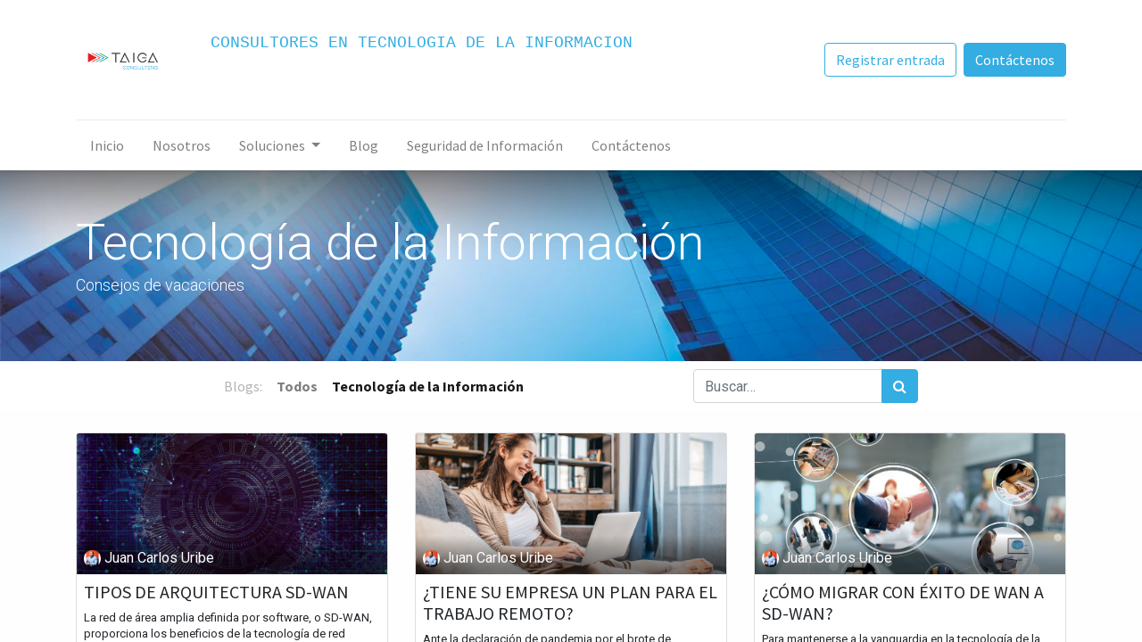

--- FILE ---
content_type: text/html; charset=utf-8
request_url: https://erp.taiga-consulting.com/blog/tecnologia-de-la-informacion-1
body_size: 12029
content:
<!DOCTYPE html>
    <html lang="es-PA" data-website-id="1" data-main-object="blog.blog(1,)" data-oe-company-name="TAIGA CONSULTING S.A.">
    <head>
                <meta charset="utf-8"/>
                <meta http-equiv="X-UA-Compatible" content="IE=edge,chrome=1"/>
    <meta name="viewport" content="width=device-width, initial-scale=1, user-scalable=no"/>
        <meta name="generator" content="Odoo"/>
                        <meta property="og:type" content="website"/>
                        <meta property="og:title" content="Tecnología de la Información | Taiga-Consulting"/>
                        <meta property="og:site_name" content="TAIGA CONSULTING S.A."/>
                        <meta property="og:url" content="http://erp.taiga-consulting.com/blog/tecnologia-de-la-informacion-1"/>
                        <meta property="og:image" content="http://erp.taiga-consulting.com/web/image/website/1/logo?unique=3716177"/>
                    <meta name="twitter:card" content="summary_large_image"/>
                    <meta name="twitter:title" content="Tecnología de la Información | Taiga-Consulting"/>
                    <meta name="twitter:image" content="http://erp.taiga-consulting.com/web/image/website/1/logo?unique=3716177"/>
        <link rel="canonical" href="http://www.taiga-consulting.com/blog/tecnologia-de-la-informacion-1"/>
        <link rel="preconnect" href="https://fonts.gstatic.com/" crossorigin=""/>
                <title> Tecnología de la Información | Taiga-Consulting </title>
                <link type="image/x-icon" rel="shortcut icon" href="/web/image/website/1/favicon?unique=3716177"/>
    <link rel="preload" href="/web/static/lib/fontawesome/fonts/fontawesome-webfont.woff2?v=4.7.0" as="font" crossorigin=""/>
    <link type="text/css" rel="stylesheet" href="/web/assets/10380-f6dd7a9/1/web.assets_common.min.css" data-asset-bundle="web.assets_common" data-asset-version="f6dd7a9"/>
    <link type="text/css" rel="stylesheet" href="/web/assets/9558-8b6b0dd/1/web.assets_frontend.min.css" data-asset-bundle="web.assets_frontend" data-asset-version="8b6b0dd"/>
                <script id="web.layout.odooscript" type="text/javascript">
                    var odoo = {
                        csrf_token: "675e38830a26c265cb98040915ac2ed1c54599e7o1798913163",
                        debug: "",
                    };
                </script>
    <script type="text/javascript">
                odoo.session_info = {"is_admin": false, "is_system": false, "is_website_user": true, "user_id": false, "is_frontend": true, "profile_session": null, "profile_collectors": null, "profile_params": null, "show_effect": "True", "translationURL": "/website/translations", "cache_hashes": {"translations": "05071fb879321bf01f941f60fab1f126f565cdad"}, "geoip_country_code": null};
                if (!/(^|;\s)tz=/.test(document.cookie)) {
                    const userTZ = Intl.DateTimeFormat().resolvedOptions().timeZone;
                    document.cookie = `tz=${userTZ}; path=/`;
                }
            </script>
    <script defer="defer" type="text/javascript" src="/web/assets/7181-796b097/1/web.assets_common_minimal.min.js" data-asset-bundle="web.assets_common_minimal" data-asset-version="796b097"></script>
    <script defer="defer" type="text/javascript" src="/web/assets/7182-e6d4a91/1/web.assets_frontend_minimal.min.js" data-asset-bundle="web.assets_frontend_minimal" data-asset-version="e6d4a91"></script>
    <script defer="defer" type="text/javascript" data-src="/web/assets/7250-7cd872f/1/web.assets_common_lazy.min.js" data-asset-bundle="web.assets_common_lazy" data-asset-version="7cd872f"></script>
    <script defer="defer" type="text/javascript" data-src="/web/assets/9539-db75e42/1/web.assets_frontend_lazy.min.js" data-asset-bundle="web.assets_frontend_lazy" data-asset-version="db75e42"></script>
            <link type="application/atom+xml" rel="alternate" title="Atom Feed" href="/blog/1/feed"/>
    </head>
            <body class="">
        <div id="wrapwrap" class="   ">
    <header id="top" data-anchor="true" data-name="Header" class="  o_hoverable_dropdown">
    <nav data-name="Navbar" class="navbar navbar-expand-lg navbar-light o_colored_level o_cc shadow-sm">
            <div id="top_menu_container" class="container flex-row flex-wrap">
    <a href="/" class="navbar-brand logo mr-4">
            <span role="img" aria-label="Logo of Taiga-Consulting" title="Taiga-Consulting"><img src="/web/image/website/1/logo/Taiga-Consulting?unique=3716177" class="img img-fluid" alt="Taiga-Consulting" loading="lazy"/></span>
        </a>
                <div class="ml-lg-3 mr-auto">
                    <div class="oe_structure oe_structure_solo" id="oe_structure_header_slogan_1">
      <section class="s_text_block o_colored_level" data-snippet="s_text_block" data-name="Text">
        <div class="container">
          <div>
            <pre style="font-size: 14px;">
              <font class="text-o-color-1" style="font-size: 18px;">
CONSULTORES EN TECNOLOGIA DE LA INFORMACION<span style="font-weight: bolder;">&nbsp;</span>&nbsp;
          </font>
            </pre>
          </div>
        </div>
      </section>
    </div>
  </div>
                <ul class="nav navbar-nav navbar-expand ml-auto order-last order-lg-0">
            <li class="nav-item ml-3 o_no_autohide_item">
                <a href="/web/login" class="btn btn-outline-primary">Registrar entrada</a>
            </li>
                    <li class="nav-item">
        <div class="oe_structure oe_structure_solo ml-2">
            <section class="s_text_block" data-snippet="s_text_block" data-name="Text">
                <div class="container">
                    <a href="/contactus" class="btn btn-primary btn_cta">Contáctenos</a>
                </div>
            </section>
        </div>
                    </li>
                </ul>
                <div class="w-100">
                    <div class="oe_structure oe_structure_solo" id="oe_structure_header_slogan_3">
      <section class="s_text_block o_colored_level" data-snippet="s_text_block" data-name="Text">
        <div class="container">
          <div class="s_hr w-100 pt8 pb8" data-name="Separator">
            <hr class="w-100 mx-auto" style="border-top-width: 1px; border-top-style: solid; border-color: var(--200);"/>
          </div>
        </div>
      </section>
    </div>
  </div>
    <button type="button" data-toggle="collapse" data-target="#top_menu_collapse" class="navbar-toggler ">
        <span class="navbar-toggler-icon o_not_editable"></span>
    </button>
                <div id="top_menu_collapse" class="collapse navbar-collapse">
    <ul id="top_menu" class="nav navbar-nav o_menu_loading flex-grow-1 nav-pills">
    <li class="nav-item">
        <a role="menuitem" href="/home" class="nav-link ">
            <span>Inicio</span>
        </a>
    </li>
    <li class="nav-item">
        <a role="menuitem" href="/nosotros" class="nav-link ">
            <span>Nosotros</span>
        </a>
    </li>
    <li class="nav-item dropdown  position-static">
        <a data-toggle="dropdown" href="#" class="nav-link dropdown-toggle o_mega_menu_toggle">
            <span>Soluciones</span>
        </a>
        <div data-name="Mega Menu" class="dropdown-menu o_mega_menu dropdown-menu-left">
<section class="s_mega_menu_multi_menus py-4 o_colored_level undefined o_cc o_cc4" data-name="Multi-Menus" style="">
        <div class="container">
            <div class="row">
                    <div class="py-2 text-center col-lg-3" style="">
                        <h4 style='font-family: Roboto, "Odoo Unicode Support Noto", sans-serif; color: rgb(255, 255, 255);'>Infraestructura TI
                        </h4><nav class="flex-column nav"><a href="/soluciones" class="nav-link" data-name="Menu Item" data-original-title="" title="">Vista General </a><a href="/purestorage" class="nav-link" data-name="Menu Item" data-original-title="" title="" aria-describedby="tooltip643814">Purestorage </a><a href="/servicio-sdwan" class="nav-link" data-name="Menu Item" data-original-title="" title="" aria-describedby="tooltip424014">SD-WAN</a></nav><nav class="flex-column nav"><a href="/respaldo-recuperacion" class="nav-link" data-name="Menu Item" data-original-title="" title="" aria-describedby="tooltip424014">Respaldo &amp; Recuperación </a></nav></div>
                    <div class="py-2 text-center col-lg-3">
                        <h4 style='font-family: Roboto, "Odoo Unicode Support Noto", sans-serif; color: rgb(255, 255, 255);'>Aplicaciones de Negocio
                        </h4><nav class="flex-column nav"><a href="/aplicaciones" class="nav-link" data-name="Menu Item" data-original-title="" title="" aria-describedby="tooltip723787">Vista general </a><a href="/gestion-empresarial" class="nav-link" data-name="Menu Item" data-original-title="" title="" aria-describedby="tooltip112843">Gestion Empresarial</a></nav><nav class="flex-column nav"><a href="/atencion-al-cliente" class="nav-link" data-name="Menu Item" data-original-title="" title="" aria-describedby="tooltip112843">Atención al Cliente</a></nav><nav class="flex-column nav"><a href="/tienda-tlantic" class="nav-link" data-name="Menu Item" data-original-title="" title="" aria-describedby="tooltip112843">Gestión de Tiendas</a></nav>    <nav class="flex-column nav"><a href="#" class="nav-link" data-name="Menu Item" data-original-title="" title="" aria-describedby="tooltip112843"></a></nav></div>
                    <div class="py-2 text-center col-lg-3">
                        <h4 style='font-family: Roboto, "Odoo Unicode Support Noto", sans-serif; color: rgb(255, 255, 255);'>Servicios </h4><nav class="flex-column nav"><a href="/servicios-profesionales" class="nav-link" data-name="Menu Item" data-original-title="" title="" aria-describedby="tooltip488535">Servicios Profesionales</a></nav></div><div class="py-2 text-center col-lg-3">
                        <h4 style='font-family: Roboto, "Odoo Unicode Support Noto", sans-serif; color: rgb(255, 255, 255);'>Alianzas &amp; Eventos </h4><nav class="flex-column nav"><a href="/productos" class="nav-link" data-name="Menu Item" data-original-title="" title="" aria-describedby="tooltip488535">Alianzas</a></nav><nav class="flex-column nav"><a href="/events" class="nav-link" data-name="Menu Item" data-original-title="" title="" aria-describedby="tooltip488535">Eventos </a></nav></div>
            </div>
        </div>
    </section>
</div>
    </li>
    <li class="nav-item">
        <a role="menuitem" href="/blog/tecnologia-de-la-informacion-1/" class="nav-link ">
            <span>Blog</span>
        </a>
    </li>
    <li class="nav-item">
        <a role="menuitem" href="/politicas-de-seguridad-de-informacion" class="nav-link ">
            <span>Seguridad de Información</span>
        </a>
    </li>
    <li class="nav-item">
        <a role="menuitem" href="/_pre-v15-upgrade-contactus" class="nav-link ">
            <span>Contáctenos</span>
        </a>
    </li>
    </ul>
                </div>
            </div>
    </nav>
    </header>
      <main>
        <div id="wrap" class="js_blog website_blog">
        <div id="o_wblog_blog_top">
  <div data-name="Cubrir" data-use_filters="True" data-use_text_align="True" class="o_record_cover_container d-flex flex-column h-100 o_colored_level o_cc    o_wblog_post_page_cover o_record_has_cover cover_auto">
    <div style="background-image: url(/web/image/809-70015d2f/blog.png);" class="o_record_cover_component o_record_cover_image "></div>
    <div style="opacity: 0.0;" class="o_record_cover_component o_record_cover_filter oe_black"></div>
            <div class="container position-relative h-100 d-flex flex-column justify-content-around">
                <div class="o_wblog_post_title  ">
                    <span class="text-white text-decoration-none" title="Tecnología de la Información">
                        <div id="o_wblog_post_name" placeholder="Titulo de Blog">Tecnología de la Información</div>
                        <div id="o_wblog_post_subtitle" placeholder="Subtítulo del blog">Consejos de vacaciones</div>
                    </span>
                    <div>
                        <span>&nbsp;</span>
                    </div>
                </div>
            </div>
  </div>
        </div>
    <nav class="navbar navbar-expand-sm navbar-light ">
        <div class="container">
            <ul class="navbar-nav">
                <li class="nav-item">
                    <span class="nav-link disabled pl-0">Blogs:</span>
                </li>
                <li class="nav-item">
                    <a href="/blog" class="nav-link font-weight-bold ">Todos</a>
                </li>
                <li class="nav-item">
                    <a href="/blog/tecnologia-de-la-informacion-1" class="nav-link active">
                        <b>Tecnología de la Información</b>
                    </a>
                </li><li class="nav-item">
                    <a href="/blog/2" class="nav-link ">
                        <b></b>
                    </a>
                </li>
            </ul>
    <form method="get" class="o_searchbar_form o_wait_lazy_js s_searchbar_input " action="/blog/tecnologia-de-la-informacion-1" data-snippet="s_searchbar_input">
            <div role="search" class="input-group w-100 w-md-auto pt-2 pt-md-0 d-md-flex">
        <input type="search" name="search" class="search-query form-control oe_search_box None" placeholder="Buscar…" data-search-type="blogs" data-limit="5" data-display-image="true" data-display-description="true" data-display-extra-link="true" data-display-detail="false" data-order-by="name asc"/>
        <div class="input-group-append">
            <button type="submit" aria-label="Búsqueda" title="Búsqueda" class="btn oe_search_button btn-primary"><i class="fa fa-search"></i></button>
        </div>
    </div>
            <input name="order" type="hidden" class="o_search_order_by" value="name asc"/>
                <input type="hidden" name="tag"/>
        </form>
        </div>
    </nav>
        <section id="o_wblog_index_content" class="o_wblog_page_cards_bg">
            <div class="container py-4">
                <div class="row justify-content-center">
                    <div id="o_wblog_posts_loop_container" class="col ">
  <div id="o_wblog_posts_loop" class="">
    <div class="row ">
        <div class="pb-4 col-12 col-md-6 col-xl-4">
          <article name="blog_post" class="o_wblog_post position-relative card h-100">
    <a href="/blog/tecnologia-de-la-informacion-1/tipos-de-arquitectura-sd-wan-1" class="text-decoration-none d-block card-img-top mb-2">
  <div data-name="Cubrir" style="background-color: #F05223;" class="o_record_cover_container d-flex flex-column h-100 o_colored_level o_cc    o_list_cover o_not_editable ">
    <div style="background-image: url(/web/image/657-260b29a1/taiga-25.png);" class="o_record_cover_component o_record_cover_image "></div>
    <div class="o_not_editable align-items-center position-relative o_wblog_post_list_author o_list_cover d-flex text-white w-100 o_not_editable px-2 pb-2 pt-3">
        <div style="line-height:1"><img src="/web/image/blog.post/1/author_avatar/TIPOS%20DE%20ARQUITECTURA%20SD-WAN?unique=6ea490e" class="img img-fluid rounded-circle o_wblog_author_avatar mr-1" alt="TIPOS DE ARQUITECTURA SD-WAN" loading="lazy"/></div>
        <div style="line-height:1">
            <span>Juan Carlos Uribe</span>
        </div>
    </div>
  </div>
    </a>
              <div class="card-body px-2 py-0 mb-2">
    <a href="/blog/tecnologia-de-la-informacion-1/tipos-de-arquitectura-sd-wan-1" class="d-block text-reset text-decoration-none o_blog_post_title my-0 h5">TIPOS DE ARQUITECTURA SD-WAN</a>
                <div>
    <a class="text-reset text-decoration-none" href="/blog/tecnologia-de-la-informacion-1/tipos-de-arquitectura-sd-wan-1">
        <div class="mt-2 o_wblog_normalize_font">La red de área amplia definida por software, o SD-WAN, proporciona los beneficios de la tecnología de red definida por software (SDN) a la red tradicionalmente basada en hardware. Es una arquitectura ...</div>
    </a>
    <div class="o_wblog_post_short_tag_section d-flex align-items-center flex-wrap pt-2">
            <a href="/blog/tecnologia-de-la-informacion-1/tag/oracle-4" class="badge mb-2 mr-1 text-truncate border post_link">Oracle</a>
            <a href="/blog/tecnologia-de-la-informacion-1/tag/sd-wan-6" class="badge mb-2 mr-1 text-truncate border post_link">SD-WAN</a>
            <a href="/blog/tecnologia-de-la-informacion-1/tag/transformacion-digital-7" class="badge mb-2 mr-1 text-truncate border post_link">Transformación Digital</a>
    </div>
                </div>
              </div>
              <div class="o_wblog_normalize_font card-footer px-2 pb-2">
    <div class="d-flex small flex-wrap mb-1 w-100">
        <div class="d-flex flex-wrap align-items-center justify-content-between mx-n2 flex-grow-1">
            <time class="text-nowrap font-weight-bold px-2">jun. 12, 2021</time>
            <div class="px-2">
                <b class="text-nowrap" title="Comentarios"><i class="fa fa-comment text-muted mr-1"></i>0</b>
                <b class="text-nowrap pl-2" title="Vistas"><i class="fa fa-binoculars text-muted mr-1"></i>3828</b>
            </div>
        </div>
    </div>
              </div>
          </article>
        </div>
        <div class="pb-4 col-12 col-md-6 col-xl-4">
          <article name="blog_post" class="o_wblog_post position-relative card h-100">
    <a href="/blog/tecnologia-de-la-informacion-1/tiene-su-empresa-un-plan-para-el-trabajo-remoto-2" class="text-decoration-none d-block card-img-top mb-2">
  <div data-name="Cubrir" style="background-color: #F05223;" class="o_record_cover_container d-flex flex-column h-100 o_colored_level o_cc    o_list_cover o_not_editable ">
    <div style="background-image: url(/web/image/665-688194db/Trabajo%20remoto.png);" class="o_record_cover_component o_record_cover_image "></div>
    <div class="o_not_editable align-items-center position-relative o_wblog_post_list_author o_list_cover d-flex text-white w-100 o_not_editable px-2 pb-2 pt-3">
        <div style="line-height:1"><img src="/web/image/blog.post/2/author_avatar/%C2%BFTIENE%20SU%20EMPRESA%20UN%20PLAN%20PARA%20EL%20TRABAJO%20REMOTO%3F?unique=d005f9c" class="img img-fluid rounded-circle o_wblog_author_avatar mr-1" alt="¿TIENE SU EMPRESA UN PLAN PARA EL TRABAJO REMOTO?" loading="lazy"/></div>
        <div style="line-height:1">
            <span>Juan Carlos Uribe</span>
        </div>
    </div>
  </div>
    </a>
              <div class="card-body px-2 py-0 mb-2">
    <a href="/blog/tecnologia-de-la-informacion-1/tiene-su-empresa-un-plan-para-el-trabajo-remoto-2" class="d-block text-reset text-decoration-none o_blog_post_title my-0 h5">¿TIENE SU EMPRESA UN PLAN PARA EL TRABAJO REMOTO?</a>
                <div>
    <a class="text-reset text-decoration-none" href="/blog/tecnologia-de-la-informacion-1/tiene-su-empresa-un-plan-para-el-trabajo-remoto-2">
        <div class="mt-2 o_wblog_normalize_font">Ante la declaración de pandemia por el brote de coronavirus por parte de la Organización Mundial de la Salud, las empresas a nivel global se enfrentan a un nuevo reto. ¿Está su empresa lista para el t...</div>
    </a>
    <div class="o_wblog_post_short_tag_section d-flex align-items-center flex-wrap pt-2">
            <a href="/blog/tecnologia-de-la-informacion-1/tag/transformacion-digital-7" class="badge mb-2 mr-1 text-truncate border post_link">Transformación Digital</a>
    </div>
                </div>
              </div>
              <div class="o_wblog_normalize_font card-footer px-2 pb-2">
    <div class="d-flex small flex-wrap mb-1 w-100">
        <div class="d-flex flex-wrap align-items-center justify-content-between mx-n2 flex-grow-1">
            <time class="text-nowrap font-weight-bold px-2">jun. 12, 2021</time>
            <div class="px-2">
                <b class="text-nowrap" title="Comentarios"><i class="fa fa-comment text-muted mr-1"></i>0</b>
                <b class="text-nowrap pl-2" title="Vistas"><i class="fa fa-binoculars text-muted mr-1"></i>2421</b>
            </div>
        </div>
    </div>
              </div>
          </article>
        </div>
        <div class="pb-4 col-12 col-md-6 col-xl-4">
          <article name="blog_post" class="o_wblog_post position-relative card h-100">
    <a href="/blog/tecnologia-de-la-informacion-1/como-migrar-con-exito-de-wan-a-sd-wan-3" class="text-decoration-none d-block card-img-top mb-2">
  <div data-name="Cubrir" style="background-color: #F05223;" class="o_record_cover_container d-flex flex-column h-100 o_colored_level o_cc    o_list_cover o_not_editable ">
    <div style="background-image: url(/web/image/677-9cf6b354/taiga-3%281%29.png);" class="o_record_cover_component o_record_cover_image "></div>
    <div class="o_not_editable align-items-center position-relative o_wblog_post_list_author o_list_cover d-flex text-white w-100 o_not_editable px-2 pb-2 pt-3">
        <div style="line-height:1"><img src="/web/image/blog.post/3/author_avatar/%C2%BFC%C3%93MO%20MIGRAR%20CON%20%C3%89XITO%20DE%20WAN%20A%20SD-WAN%3F?unique=843a069" class="img img-fluid rounded-circle o_wblog_author_avatar mr-1" alt="¿CÓMO MIGRAR CON ÉXITO DE WAN A SD-WAN?" loading="lazy"/></div>
        <div style="line-height:1">
            <span>Juan Carlos Uribe</span>
        </div>
    </div>
  </div>
    </a>
              <div class="card-body px-2 py-0 mb-2">
    <a href="/blog/tecnologia-de-la-informacion-1/como-migrar-con-exito-de-wan-a-sd-wan-3" class="d-block text-reset text-decoration-none o_blog_post_title my-0 h5">¿CÓMO MIGRAR CON ÉXITO DE WAN A SD-WAN?</a>
                <div>
    <a class="text-reset text-decoration-none" href="/blog/tecnologia-de-la-informacion-1/como-migrar-con-exito-de-wan-a-sd-wan-3">
        <div class="mt-2 o_wblog_normalize_font">Para mantenerse a la vanguardia en la tecnología de la información su empresa debe migrar de la tradicional WAN a SD-WAN. Con la gran tendencia de uso de aplicaciones basadas en la nube en las organiz...</div>
    </a>
    <div class="o_wblog_post_short_tag_section d-flex align-items-center flex-wrap pt-2">
            <a href="/blog/tecnologia-de-la-informacion-1/tag/oracle-4" class="badge mb-2 mr-1 text-truncate border post_link">Oracle</a>
            <a href="/blog/tecnologia-de-la-informacion-1/tag/sd-wan-6" class="badge mb-2 mr-1 text-truncate border post_link">SD-WAN</a>
            <a href="/blog/tecnologia-de-la-informacion-1/tag/transformacion-digital-7" class="badge mb-2 mr-1 text-truncate border post_link">Transformación Digital</a>
    </div>
                </div>
              </div>
              <div class="o_wblog_normalize_font card-footer px-2 pb-2">
    <div class="d-flex small flex-wrap mb-1 w-100">
        <div class="d-flex flex-wrap align-items-center justify-content-between mx-n2 flex-grow-1">
            <time class="text-nowrap font-weight-bold px-2">jun. 12, 2021</time>
            <div class="px-2">
                <b class="text-nowrap" title="Comentarios"><i class="fa fa-comment text-muted mr-1"></i>0</b>
                <b class="text-nowrap pl-2" title="Vistas"><i class="fa fa-binoculars text-muted mr-1"></i>2683</b>
            </div>
        </div>
    </div>
              </div>
          </article>
        </div>
        <div class="pb-4 col-12 col-md-6 col-xl-4">
          <article name="blog_post" class="o_wblog_post position-relative card h-100">
    <a href="/blog/tecnologia-de-la-informacion-1/tendencias-del-almacenamiento-en-la-nube-para-2020-4" class="text-decoration-none d-block card-img-top mb-2">
  <div data-name="Cubrir" style="background-color: #F05223;" class="o_record_cover_container d-flex flex-column h-100 o_colored_level o_cc    o_list_cover o_not_editable ">
    <div style="background-image: url(/web/image/811-f0ebce38/Taiga%20%281%29-2.png);" class="o_record_cover_component o_record_cover_image "></div>
    <div class="o_not_editable align-items-center position-relative o_wblog_post_list_author o_list_cover d-flex text-white w-100 o_not_editable px-2 pb-2 pt-3">
        <div style="line-height:1">
            <span>Eric Lucas</span>
        </div>
    </div>
  </div>
    </a>
              <div class="card-body px-2 py-0 mb-2">
    <a href="/blog/tecnologia-de-la-informacion-1/tendencias-del-almacenamiento-en-la-nube-para-2020-4" class="d-block text-reset text-decoration-none o_blog_post_title my-0 h5">TENDENCIAS DEL ALMACENAMIENTO EN LA NUBE PARA 2020</a>
                <div>
    <a class="text-reset text-decoration-none" href="/blog/tecnologia-de-la-informacion-1/tendencias-del-almacenamiento-en-la-nube-para-2020-4">
        <div class="mt-2 o_wblog_normalize_font">Las empresas están en continua búsqueda de soluciones que les den una ventaja competitiva. Debido a esto, se espera que el mercado de almacenamiento en la nube se haga cada vez más fuerte y brinde mej...</div>
    </a>
    <div class="o_wblog_post_short_tag_section d-flex align-items-center flex-wrap pt-2">
            <a href="/blog/tecnologia-de-la-informacion-1/tag/cloud-storage-1" class="badge mb-2 mr-1 text-truncate border post_link">Cloud Storage</a>
            <a href="/blog/tecnologia-de-la-informacion-1/tag/transformacion-digital-7" class="badge mb-2 mr-1 text-truncate border post_link">Transformación Digital</a>
    </div>
                </div>
              </div>
              <div class="o_wblog_normalize_font card-footer px-2 pb-2">
    <div class="d-flex small flex-wrap mb-1 w-100">
        <div class="d-flex flex-wrap align-items-center justify-content-between mx-n2 flex-grow-1">
            <time class="text-nowrap font-weight-bold px-2">jun. 12, 2021</time>
            <div class="px-2">
                <b class="text-nowrap" title="Comentarios"><i class="fa fa-comment text-muted mr-1"></i>0</b>
                <b class="text-nowrap pl-2" title="Vistas"><i class="fa fa-binoculars text-muted mr-1"></i>2496</b>
            </div>
        </div>
    </div>
              </div>
          </article>
        </div>
        <div class="pb-4 col-12 col-md-6 col-xl-4">
          <article name="blog_post" class="o_wblog_post position-relative card h-100">
    <a href="/blog/tecnologia-de-la-informacion-1/tendencias-del-sd-wan-2020-5" class="text-decoration-none d-block card-img-top mb-2">
  <div data-name="Cubrir" style="background-color: #F05223;" class="o_record_cover_container d-flex flex-column h-100 o_colored_level o_cc    o_list_cover o_not_editable ">
    <div style="background-image: url(/web/image/855-15219e7b/Taiga-6.png);" class="o_record_cover_component o_record_cover_image "></div>
    <div class="o_not_editable align-items-center position-relative o_wblog_post_list_author o_list_cover d-flex text-white w-100 o_not_editable px-2 pb-2 pt-3">
        <div style="line-height:1"><img src="/web/image/blog.post/5/author_avatar/TENDENCIAS%20DEL%20SD-WAN%202020?unique=dbb39ee" class="img img-fluid rounded-circle o_wblog_author_avatar mr-1" alt="TENDENCIAS DEL SD-WAN 2020" loading="lazy"/></div>
        <div style="line-height:1">
            <span>Harold Uribe</span>
        </div>
    </div>
  </div>
    </a>
              <div class="card-body px-2 py-0 mb-2">
    <a href="/blog/tecnologia-de-la-informacion-1/tendencias-del-sd-wan-2020-5" class="d-block text-reset text-decoration-none o_blog_post_title my-0 h5">TENDENCIAS DEL SD-WAN 2020</a>
                <div>
    <a class="text-reset text-decoration-none" href="/blog/tecnologia-de-la-informacion-1/tendencias-del-sd-wan-2020-5">
        <div class="mt-2 o_wblog_normalize_font">Los proveedores de la tecnología y soluciones de SD-WAN siguen mejorando cada día, brindando a las organizaciones la tecnología para resolver las limitaciones de ancho de banda de WAN. Además les prop...</div>
    </a>
                </div>
              </div>
              <div class="o_wblog_normalize_font card-footer px-2 pb-2">
    <div class="d-flex small flex-wrap mb-1 w-100">
        <div class="d-flex flex-wrap align-items-center justify-content-between mx-n2 flex-grow-1">
            <time class="text-nowrap font-weight-bold px-2">jun. 12, 2021</time>
            <div class="px-2">
                <b class="text-nowrap" title="Comentarios"><i class="fa fa-comment text-muted mr-1"></i>0</b>
                <b class="text-nowrap pl-2" title="Vistas"><i class="fa fa-binoculars text-muted mr-1"></i>2210</b>
            </div>
        </div>
    </div>
              </div>
          </article>
        </div>
        <div class="pb-4 col-12 col-md-6 col-xl-4">
          <article name="blog_post" class="o_wblog_post position-relative card h-100">
    <a href="/blog/tecnologia-de-la-informacion-1/pure-storage-lider-del-2019-del-almacenamiento-primario-segun-gartner-6" class="text-decoration-none d-block card-img-top mb-2">
  <div data-name="Cubrir" style="background-color: rgba(0, 0, 0, 0);" class="o_record_cover_container d-flex flex-column h-100 o_colored_level o_cc    o_list_cover o_not_editable ">
    <div style="background-image: url(/web/image/807-d4021418/Taiga%20%281%29-1.png);" class="o_record_cover_component o_record_cover_image "></div>
    <div class="o_not_editable align-items-center position-relative o_wblog_post_list_author o_list_cover d-flex text-white w-100 o_not_editable px-2 pb-2 pt-3">
        <div style="line-height:1">
            <span>Eric Lucas</span>
        </div>
    </div>
  </div>
    </a>
              <div class="card-body px-2 py-0 mb-2">
    <a href="/blog/tecnologia-de-la-informacion-1/pure-storage-lider-del-2019-del-almacenamiento-primario-segun-gartner-6" class="d-block text-reset text-decoration-none o_blog_post_title my-0 h5">PURE STORAGE LÍDER DEL 2019 DEL ALMACENAMIENTO PRIMARIO SEGÚN GARTNER</a>
                <div>
    <a class="text-reset text-decoration-none" href="/blog/tecnologia-de-la-informacion-1/pure-storage-lider-del-2019-del-almacenamiento-primario-segun-gartner-6">
        <div class="mt-2 o_wblog_normalize_font">La transformación digital ha impulsado que las operaciones de tecnología de la información sean más eficientes al incorporar flash en el centro de datos. Las mejoras en el costo y la densidad han ayud...</div>
    </a>
    <div class="o_wblog_post_short_tag_section d-flex align-items-center flex-wrap pt-2">
            <a href="/blog/tecnologia-de-la-informacion-1/tag/cloud-storage-1" class="badge mb-2 mr-1 text-truncate border post_link">Cloud Storage</a>
            <a href="/blog/tecnologia-de-la-informacion-1/tag/pure-storage-5" class="badge mb-2 mr-1 text-truncate border post_link">Pure Storage</a>
            <a href="/blog/tecnologia-de-la-informacion-1/tag/transformacion-digital-7" class="badge mb-2 mr-1 text-truncate border post_link">Transformación Digital</a>
    </div>
                </div>
              </div>
              <div class="o_wblog_normalize_font card-footer px-2 pb-2">
    <div class="d-flex small flex-wrap mb-1 w-100">
        <div class="d-flex flex-wrap align-items-center justify-content-between mx-n2 flex-grow-1">
            <time class="text-nowrap font-weight-bold px-2">jun. 12, 2021</time>
            <div class="px-2">
                <b class="text-nowrap" title="Comentarios"><i class="fa fa-comment text-muted mr-1"></i>0</b>
                <b class="text-nowrap pl-2" title="Vistas"><i class="fa fa-binoculars text-muted mr-1"></i>2554</b>
            </div>
        </div>
    </div>
              </div>
          </article>
        </div>
        <div class="pb-4 col-12 col-md-6 col-xl-4">
          <article name="blog_post" class="o_wblog_post position-relative card h-100">
    <a href="/blog/tecnologia-de-la-informacion-1/oracle-en-el-cuadrante-magico-de-gartner-para-infraestructura-wan-edge-7" class="text-decoration-none d-block card-img-top mb-2">
  <div data-name="Cubrir" style="background-color: #F05223;" class="o_record_cover_container d-flex flex-column h-100 o_colored_level o_cc    o_list_cover o_not_editable ">
    <div style="background-image: url(/web/image/805-53f5c83b/taiga-5%20%281%29.png);" class="o_record_cover_component o_record_cover_image "></div>
    <div class="o_not_editable align-items-center position-relative o_wblog_post_list_author o_list_cover d-flex text-white w-100 o_not_editable px-2 pb-2 pt-3">
        <div style="line-height:1"><img src="/web/image/blog.post/7/author_avatar/ORACLE%20EN%20EL%20CUADRANTE%20M%C3%81GICO%20DE%20GARTNER%20PARA%20INFRAESTRUCTURA%20WAN%20EDGE?unique=07a82f9" class="img img-fluid rounded-circle o_wblog_author_avatar mr-1" alt="ORACLE EN EL CUADRANTE MÁGICO DE GARTNER PARA INFRAESTRUCTURA WAN EDGE" loading="lazy"/></div>
        <div style="line-height:1">
            <span>Harold Uribe</span>
        </div>
    </div>
  </div>
    </a>
              <div class="card-body px-2 py-0 mb-2">
    <a href="/blog/tecnologia-de-la-informacion-1/oracle-en-el-cuadrante-magico-de-gartner-para-infraestructura-wan-edge-7" class="d-block text-reset text-decoration-none o_blog_post_title my-0 h5">ORACLE EN EL CUADRANTE MÁGICO DE GARTNER PARA INFRAESTRUCTURA WAN EDGE</a>
                <div>
    <a class="text-reset text-decoration-none" href="/blog/tecnologia-de-la-informacion-1/oracle-en-el-cuadrante-magico-de-gartner-para-infraestructura-wan-edge-7">
        <div class="mt-2 o_wblog_normalize_font">Las infraestructuras de WAN Edge están experimentando cambios importantes a medida que los líderes de infraestructura y operaciones responsables de las redes enfrentan demandas comerciales dinámicas y...</div>
    </a>
    <div class="o_wblog_post_short_tag_section d-flex align-items-center flex-wrap pt-2">
            <a href="/blog/tecnologia-de-la-informacion-1/tag/oracle-4" class="badge mb-2 mr-1 text-truncate border post_link">Oracle</a>
            <a href="/blog/tecnologia-de-la-informacion-1/tag/sd-wan-6" class="badge mb-2 mr-1 text-truncate border post_link">SD-WAN</a>
            <a href="/blog/tecnologia-de-la-informacion-1/tag/transformacion-digital-7" class="badge mb-2 mr-1 text-truncate border post_link">Transformación Digital</a>
    </div>
                </div>
              </div>
              <div class="o_wblog_normalize_font card-footer px-2 pb-2">
    <div class="d-flex small flex-wrap mb-1 w-100">
        <div class="d-flex flex-wrap align-items-center justify-content-between mx-n2 flex-grow-1">
            <time class="text-nowrap font-weight-bold px-2">jun. 12, 2021</time>
            <div class="px-2">
                <b class="text-nowrap" title="Comentarios"><i class="fa fa-comment text-muted mr-1"></i>0</b>
                <b class="text-nowrap pl-2" title="Vistas"><i class="fa fa-binoculars text-muted mr-1"></i>3160</b>
            </div>
        </div>
    </div>
              </div>
          </article>
        </div>
        <div class="pb-4 col-12 col-md-6 col-xl-4">
          <article name="blog_post" class="o_wblog_post position-relative card h-100">
    <a href="/blog/tecnologia-de-la-informacion-1/caso-de-exito-implementacion-de-almacenamiento-flash-para-el-titan-8" class="text-decoration-none d-block card-img-top mb-2">
  <div data-name="Cubrir" style="" class="o_record_cover_container d-flex flex-column h-100 o_colored_level o_cc o_cc3   o_list_cover o_not_editable ">
    <div style="background-image: url(/web/image/789-13446d90/Taiga-4.png);" class="o_record_cover_component o_record_cover_image "></div>
    <div class="o_not_editable align-items-center position-relative o_wblog_post_list_author o_list_cover d-flex text-white w-100 o_not_editable px-2 pb-2 pt-3">
        <div style="line-height:1"><img src="/web/image/blog.post/8/author_avatar/CASO%20DE%20%C3%89XITO:%20IMPLEMENTACI%C3%93N%20DE%20ALMACENAMIENTO%20FLASH%20PARA%20EL%20TIT%C3%81N?unique=afd2663" class="img img-fluid rounded-circle o_wblog_author_avatar mr-1" alt="CASO DE ÉXITO: IMPLEMENTACIÓN DE ALMACENAMIENTO FLASH PARA EL TITÁN" loading="lazy"/></div>
        <div style="line-height:1">
            <span>Juan Carlos Uribe</span>
        </div>
    </div>
  </div>
    </a>
              <div class="card-body px-2 py-0 mb-2">
    <a href="/blog/tecnologia-de-la-informacion-1/caso-de-exito-implementacion-de-almacenamiento-flash-para-el-titan-8" class="d-block text-reset text-decoration-none o_blog_post_title my-0 h5">CASO DE ÉXITO: IMPLEMENTACIÓN DE ALMACENAMIENTO FLASH PARA EL TITÁN</a>
                <div>
    <a class="text-reset text-decoration-none" href="/blog/tecnologia-de-la-informacion-1/caso-de-exito-implementacion-de-almacenamiento-flash-para-el-titan-8">
        <div class="mt-2 o_wblog_normalize_font">El Titán es un de las cadenas por departamentos más importantes de Panamá. Cuenta con 7 tiendas y 1 centro de distribución. Realizaron la implementación del sistema SAP ECC, para proporcionar a la emp...</div>
    </a>
    <div class="o_wblog_post_short_tag_section d-flex align-items-center flex-wrap pt-2">
            <a href="/blog/tecnologia-de-la-informacion-1/tag/cloud-storage-1" class="badge mb-2 mr-1 text-truncate border post_link">Cloud Storage</a>
            <a href="/blog/tecnologia-de-la-informacion-1/tag/pure-storage-5" class="badge mb-2 mr-1 text-truncate border post_link">Pure Storage</a>
            <a href="/blog/tecnologia-de-la-informacion-1/tag/transformacion-digital-7" class="badge mb-2 mr-1 text-truncate border post_link">Transformación Digital</a>
    </div>
                </div>
              </div>
              <div class="o_wblog_normalize_font card-footer px-2 pb-2">
    <div class="d-flex small flex-wrap mb-1 w-100">
        <div class="d-flex flex-wrap align-items-center justify-content-between mx-n2 flex-grow-1">
            <time class="text-nowrap font-weight-bold px-2">jun. 12, 2021</time>
            <div class="px-2">
                <b class="text-nowrap" title="Comentarios"><i class="fa fa-comment text-muted mr-1"></i>0</b>
                <b class="text-nowrap pl-2" title="Vistas"><i class="fa fa-binoculars text-muted mr-1"></i>2252</b>
            </div>
        </div>
    </div>
              </div>
          </article>
        </div>
        <div class="pb-4 col-12 col-md-6 col-xl-4">
          <article name="blog_post" class="o_wblog_post position-relative card h-100">
    <a href="/blog/tecnologia-de-la-informacion-1/las-5-mejores-conferencias-de-tecnologia-de-la-informacion-en-el-2020-9" class="text-decoration-none d-block card-img-top mb-2">
  <div data-name="Cubrir" style="" class="o_record_cover_container d-flex flex-column h-100 o_colored_level o_cc o_cc3   o_list_cover o_not_editable ">
    <div style="background-image: url(/web/image/802-eda37fc4/Taiga%20%282%29.png);" class="o_record_cover_component o_record_cover_image "></div>
    <div class="o_not_editable align-items-center position-relative o_wblog_post_list_author o_list_cover d-flex text-white w-100 o_not_editable px-2 pb-2 pt-3">
        <div style="line-height:1"><img src="/web/image/blog.post/9/author_avatar/LAS%205%20MEJORES%20CONFERENCIAS%20DE%20TECNOLOG%C3%8DA%20DE%20LA%20INFORMACI%C3%93N%20EN%20EL%202020?unique=922c271" class="img img-fluid rounded-circle o_wblog_author_avatar mr-1" alt="LAS 5 MEJORES CONFERENCIAS DE TECNOLOGÍA DE LA INFORMACIÓN EN EL 2020" loading="lazy"/></div>
        <div style="line-height:1">
            <span>Juan Carlos Uribe</span>
        </div>
    </div>
  </div>
    </a>
              <div class="card-body px-2 py-0 mb-2">
    <a href="/blog/tecnologia-de-la-informacion-1/las-5-mejores-conferencias-de-tecnologia-de-la-informacion-en-el-2020-9" class="d-block text-reset text-decoration-none o_blog_post_title my-0 h5">LAS 5 MEJORES CONFERENCIAS DE TECNOLOGÍA DE LA INFORMACIÓN EN EL 2020</a>
                <div>
    <a class="text-reset text-decoration-none" href="/blog/tecnologia-de-la-informacion-1/las-5-mejores-conferencias-de-tecnologia-de-la-informacion-en-el-2020-9">
        <div class="mt-2 o_wblog_normalize_font">Como profesionales y tomadores de decisiones en nuestras empresas es importante mantenernos a la vanguardia de los cambios y en el mundo de la tecnología de la información que están cambiante es más i...</div>
    </a>
    <div class="o_wblog_post_short_tag_section d-flex align-items-center flex-wrap pt-2">
            <a href="/blog/tecnologia-de-la-informacion-1/tag/evento-destacado-2" class="badge mb-2 mr-1 text-truncate border post_link">Evento Destacado</a>
            <a href="/blog/tecnologia-de-la-informacion-1/tag/eventos-3" class="badge mb-2 mr-1 text-truncate border post_link">Eventos</a>
            <a href="/blog/tecnologia-de-la-informacion-1/tag/transformacion-digital-7" class="badge mb-2 mr-1 text-truncate border post_link">Transformación Digital</a>
    </div>
                </div>
              </div>
              <div class="o_wblog_normalize_font card-footer px-2 pb-2">
    <div class="d-flex small flex-wrap mb-1 w-100">
        <div class="d-flex flex-wrap align-items-center justify-content-between mx-n2 flex-grow-1">
            <time class="text-nowrap font-weight-bold px-2">jun. 12, 2021</time>
            <div class="px-2">
                <b class="text-nowrap" title="Comentarios"><i class="fa fa-comment text-muted mr-1"></i>0</b>
                <b class="text-nowrap pl-2" title="Vistas"><i class="fa fa-binoculars text-muted mr-1"></i>3384</b>
            </div>
        </div>
    </div>
              </div>
          </article>
        </div>
        <div class="pb-4 col-12 col-md-6 col-xl-4">
          <article name="blog_post" class="o_wblog_post position-relative card h-100">
    <a href="/blog/tecnologia-de-la-informacion-1/como-mover-y-proteger-nuestras-plataformas-en-la-nube-10" class="text-decoration-none d-block card-img-top mb-2">
  <div data-name="Cubrir" style="background-color: rgba(0, 0, 0, 0);" class="o_record_cover_container d-flex flex-column h-100 o_colored_level o_cc    o_list_cover o_not_editable ">
    <div style="background-image: url(/web/image/799-a9acc708/Taiga%20%281%29.png);" class="o_record_cover_component o_record_cover_image "></div>
    <div class="o_not_editable align-items-center position-relative o_wblog_post_list_author o_list_cover d-flex text-white w-100 o_not_editable px-2 pb-2 pt-3">
        <div style="line-height:1">
            <span>Eric Lucas</span>
        </div>
    </div>
  </div>
    </a>
              <div class="card-body px-2 py-0 mb-2">
    <a href="/blog/tecnologia-de-la-informacion-1/como-mover-y-proteger-nuestras-plataformas-en-la-nube-10" class="d-block text-reset text-decoration-none o_blog_post_title my-0 h5">¿CÓMO MOVER Y PROTEGER NUESTRAS PLATAFORMAS EN LA NUBE?</a>
                <div>
    <a class="text-reset text-decoration-none" href="/blog/tecnologia-de-la-informacion-1/como-mover-y-proteger-nuestras-plataformas-en-la-nube-10">
        <div class="mt-2 o_wblog_normalize_font">Migrar fácilmente los datos de forma bidireccional, permite la portabilidad  y protección de los datos en su infraestructura local, alojada y de nube pública. Los casos de uso incluyen la recuperación...</div>
    </a>
    <div class="o_wblog_post_short_tag_section d-flex align-items-center flex-wrap pt-2">
            <a href="/blog/tecnologia-de-la-informacion-1/tag/cloud-storage-1" class="badge mb-2 mr-1 text-truncate border post_link">Cloud Storage</a>
            <a href="/blog/tecnologia-de-la-informacion-1/tag/transformacion-digital-7" class="badge mb-2 mr-1 text-truncate border post_link">Transformación Digital</a>
    </div>
                </div>
              </div>
              <div class="o_wblog_normalize_font card-footer px-2 pb-2">
    <div class="d-flex small flex-wrap mb-1 w-100">
        <div class="d-flex flex-wrap align-items-center justify-content-between mx-n2 flex-grow-1">
            <time class="text-nowrap font-weight-bold px-2">jun. 12, 2021</time>
            <div class="px-2">
                <b class="text-nowrap" title="Comentarios"><i class="fa fa-comment text-muted mr-1"></i>0</b>
                <b class="text-nowrap pl-2" title="Vistas"><i class="fa fa-binoculars text-muted mr-1"></i>2262</b>
            </div>
        </div>
    </div>
              </div>
          </article>
        </div>
        <div class="pb-4 col-12 col-md-6 col-xl-4">
          <article name="blog_post" class="o_wblog_post position-relative card h-100">
    <a href="/blog/tecnologia-de-la-informacion-1/semana-del-emprendimiento-fundacion-universitaria-del-area-andina-13" class="text-decoration-none d-block card-img-top mb-2">
  <div data-name="Cubrir" style="" class="o_record_cover_container d-flex flex-column h-100 o_colored_level o_cc o_cc3   o_list_cover o_not_editable ">
    <div style="background-image: url(/web/image/797-9f41ca15/Areandina%20Taiga.jpg);" class="o_record_cover_component o_record_cover_image "></div>
    <div class="o_not_editable align-items-center position-relative o_wblog_post_list_author o_list_cover d-flex text-white w-100 o_not_editable px-2 pb-2 pt-3">
        <div style="line-height:1"><img src="/web/image/blog.post/13/author_avatar/SEMANA%20DEL%20EMPRENDIMIENTO%20FUNDACI%C3%93N%20UNIVERSITARIA%20DEL%20%C3%81REA%20ANDINA?unique=8ceb4be" class="img img-fluid rounded-circle o_wblog_author_avatar mr-1" alt="SEMANA DEL EMPRENDIMIENTO FUNDACIÓN UNIVERSITARIA DEL ÁREA ANDINA" loading="lazy"/></div>
        <div style="line-height:1">
            <span>Harold Uribe</span>
        </div>
    </div>
  </div>
    </a>
              <div class="card-body px-2 py-0 mb-2">
    <a href="/blog/tecnologia-de-la-informacion-1/semana-del-emprendimiento-fundacion-universitaria-del-area-andina-13" class="d-block text-reset text-decoration-none o_blog_post_title my-0 h5">SEMANA DEL EMPRENDIMIENTO FUNDACIÓN UNIVERSITARIA DEL ÁREA ANDINA</a>
                <div>
    <a class="text-reset text-decoration-none" href="/blog/tecnologia-de-la-informacion-1/semana-del-emprendimiento-fundacion-universitaria-del-area-andina-13">
        <div class="mt-2 o_wblog_normalize_font">Durante la primera semana de noviembre el equipo de Taiga Consulting Colombia participó de la Semana del Emprendimiento Fundación Universitaria del Área Andina (Areandina).    La Areandina promueve el...</div>
    </a>
    <div class="o_wblog_post_short_tag_section d-flex align-items-center flex-wrap pt-2">
            <a href="/blog/tecnologia-de-la-informacion-1/tag/evento-destacado-2" class="badge mb-2 mr-1 text-truncate border post_link">Evento Destacado</a>
            <a href="/blog/tecnologia-de-la-informacion-1/tag/eventos-3" class="badge mb-2 mr-1 text-truncate border post_link">Eventos</a>
            <a href="/blog/tecnologia-de-la-informacion-1/tag/transformacion-digital-7" class="badge mb-2 mr-1 text-truncate border post_link">Transformación Digital</a>
    </div>
                </div>
              </div>
              <div class="o_wblog_normalize_font card-footer px-2 pb-2">
    <div class="d-flex small flex-wrap mb-1 w-100">
        <div class="d-flex flex-wrap align-items-center justify-content-between mx-n2 flex-grow-1">
            <time class="text-nowrap font-weight-bold px-2">jun. 12, 2021</time>
            <div class="px-2">
                <b class="text-nowrap" title="Comentarios"><i class="fa fa-comment text-muted mr-1"></i>0</b>
                <b class="text-nowrap pl-2" title="Vistas"><i class="fa fa-binoculars text-muted mr-1"></i>2130</b>
            </div>
        </div>
    </div>
              </div>
          </article>
        </div>
        <div class="pb-4 col-12 col-md-6 col-xl-4">
          <article name="blog_post" class="o_wblog_post position-relative card h-100">
    <a href="/blog/tecnologia-de-la-informacion-1/recuento-del-think-fast-think-smart-sd-wan-2019-14" class="text-decoration-none d-block card-img-top mb-2">
  <div data-name="Cubrir" style="" class="o_record_cover_container d-flex flex-column h-100 o_colored_level o_cc o_cc3   o_list_cover o_not_editable ">
    <div style="background-image: url(/web/image/615-4d5e0ec1/eventos_juan.png);" class="o_record_cover_component o_record_cover_image "></div>
    <div class="o_not_editable align-items-center position-relative o_wblog_post_list_author o_list_cover d-flex text-white w-100 o_not_editable px-2 pb-2 pt-3">
        <div style="line-height:1"><img src="/web/image/blog.post/14/author_avatar/RECUENTO%20DEL%20THINK%20FAST%20-%20THINK%20SMART%20SD-WAN%202019?unique=017c6e0" class="img img-fluid rounded-circle o_wblog_author_avatar mr-1" alt="RECUENTO DEL THINK FAST - THINK SMART SD-WAN 2019" loading="lazy"/></div>
        <div style="line-height:1">
            <span>Harold Uribe</span>
        </div>
    </div>
  </div>
    </a>
              <div class="card-body px-2 py-0 mb-2">
    <a href="/blog/tecnologia-de-la-informacion-1/recuento-del-think-fast-think-smart-sd-wan-2019-14" class="d-block text-reset text-decoration-none o_blog_post_title my-0 h5">RECUENTO DEL THINK FAST - THINK SMART SD-WAN 2019</a>
                <div>
    <a class="text-reset text-decoration-none" href="/blog/tecnologia-de-la-informacion-1/recuento-del-think-fast-think-smart-sd-wan-2019-14">
        <div class="mt-2 o_wblog_normalize_font">El pasado 24 de octubre realizamos el evento Think Fast – Think Smart SD-WAN Revolucionando la velocidad digital. Contamos con la participación de los principales actores de la industria, representant...</div>
    </a>
    <div class="o_wblog_post_short_tag_section d-flex align-items-center flex-wrap pt-2">
            <a href="/blog/tecnologia-de-la-informacion-1/tag/evento-destacado-2" class="badge mb-2 mr-1 text-truncate border post_link">Evento Destacado</a>
            <a href="/blog/tecnologia-de-la-informacion-1/tag/eventos-3" class="badge mb-2 mr-1 text-truncate border post_link">Eventos</a>
            <a href="/blog/tecnologia-de-la-informacion-1/tag/sd-wan-6" class="badge mb-2 mr-1 text-truncate border post_link">SD-WAN</a>
    </div>
                </div>
              </div>
              <div class="o_wblog_normalize_font card-footer px-2 pb-2">
    <div class="d-flex small flex-wrap mb-1 w-100">
        <div class="d-flex flex-wrap align-items-center justify-content-between mx-n2 flex-grow-1">
            <time class="text-nowrap font-weight-bold px-2">jun. 12, 2021</time>
            <div class="px-2">
                <b class="text-nowrap" title="Comentarios"><i class="fa fa-comment text-muted mr-1"></i>0</b>
                <b class="text-nowrap pl-2" title="Vistas"><i class="fa fa-binoculars text-muted mr-1"></i>2404</b>
            </div>
        </div>
    </div>
              </div>
          </article>
        </div>
    </div>
  </div>
        <ul class="justify-content-center pagination m-0 ">
            <li class="page-item disabled">
                <a href="" class="page-link post_link">Anterior</a>
            </li>
                <li class="page-item active"> <a href="/blog/tecnologia-de-la-informacion-1" class="page-link post_link">1</a></li>
                <li class="page-item "> <a href="/blog/tecnologia-de-la-informacion-1/page/2" class="page-link post_link">2</a></li>
                <li class="page-item "> <a href="/blog/tecnologia-de-la-informacion-1/page/3" class="page-link post_link">3</a></li>
            <li class="page-item ">
                <a href="/blog/tecnologia-de-la-informacion-1/page/2" class="page-link post_link">Siguiente</a>
            </li>
        </ul>
                    </div>
                </div>
            </div>
        </section>
            <div class="oe_structure oe_empty" id="oe_structure_blog_footer" data-editor-sub-message="Visible in all blogs&#39; pages" data-editor-message="DRAG BUILDING BLOCKS HERE" spellcheck="true"></div>
  </div>
      </main>
      <footer id="bottom" data-anchor="true" data-name="Footer" class="o_footer o_colored_level o_cc ">
        <div id="footer" class="oe_structure oe_structure_solo" style="">
      <section class="s_text_block pt24 pb16" data-snippet="s_text_block" data-name="Text" style="background-image: none;" data-original-title="" title="" aria-describedby="tooltip175952">
        <div class="container">
          <div class="row">
            <div class="o_colored_level col-lg-4 pt0 pb0" style="">
              <h5 class="mb-3">
                <font style="font-size: 18px;" class="text-o-color-4">
                  <b>MENU</b>
                </font>
              </h5>
              <ul class="list-unstyled">
                <li>
                  <a href="/home" data-original-title="" title="" aria-describedby="tooltip96400">
                    <font style="color: rgb(22, 24, 27);">Inicio&nbsp;</font>
                  </a>
                </li>
                <li>
                  <span style="">
                    <a href="/nosotros" data-original-title="" title="" aria-describedby="tooltip41693">
                      <font style="color: rgb(22, 24, 27);">Nosotros</font>
                    </a>
                  </span>
                  <br/>
                  <span style="">
                  </span>
                </li>
                <li>
                  <a href="/soluciones" data-original-title="" title="" aria-describedby="tooltip799650">
                    <font style="color: rgb(22, 24, 27);">Soluciones Infraestructura TI</font>
                  </a>
                </li>
                <li>
                  <a href="/aplicaciones" data-original-title="" title="" aria-describedby="tooltip654126">
                    <font style="color: rgb(22, 24, 27);">Soluciones para el Negocio</font>
                  </a>
                </li>
                <li>
                  <a href="/productos" data-original-title="" title="" aria-describedby="tooltip633767">
                    <font style="color: rgb(22, 24, 27);">Nuestras Alianzas</font>
                  </a>
                </li>
                <li>
                  <a href="/contactus" data-original-title="" title="" aria-describedby="tooltip173557">
                    <font style="color: rgb(22, 24, 27);">&nbsp;Contáctenos</font>
                  </a>
                </li>
              </ul>
            </div>
            <div class="o_colored_level col-lg-3 pt0 pb0"><small class="mb-3"><font color="#ffffff" size="4"><span style="caret-color: rgb(255, 255, 255);"><b>OFICINAS</b></span></font><br/></small><small class="mb-3" style="font-size: 12.8px;"><span style="font-weight: bolder;"><font style="color: rgb(22, 24, 27);">Panamá y Centroamérica:</font></span></small><small class="mb-3" style="font-size: 12.8px;"><br/></small><small class="mb-3" style="font-size: 12.8px;"><font style="color: rgb(22, 24, 27);">Dirección: Calle 75 Este San Francisco, casa 41, local 6.</font></small><br/><small class="mb-3" style="font-size: 12.8px;"><span style="font-weight: bolder;"><font style="color: rgb(22, 24, 27);">Colombia:</font></span></small><small class="mb-3" style="font-size: 12.8px;"><br/></small><small class="mb-3" style="font-size: 12.8px;"><font style="color: rgb(22, 24, 27);">Dirección: Calle 26 # 92-32, Gold 2 Wework, Oficina 2-113. Bogotá D.C.</font></small><small class="mb-3" style="font-size: 12.8px;"><br/></small>
              USA: <br/>Dirección: 1329 Missouri St, Celina <br/>TX 75009 EEUU &nbsp;<br/>
            </div>
            <div id="connect" class="col-lg-4 o_colored_level offset-lg-1 pb24 pt0" style="">
              <h5 class="mb-3">
                <font style="" class="text-o-color-4">
                  <b>ESCRIBENOS</b>
                </font>
              </h5>
              <ul class="list-unstyled">
                <li data-original-title="" title="" aria-describedby="tooltip19012">
                  <i class="fa fa-comment fa-fw mr-2" style="color: rgb(22, 24, 27);"></i>
                  <span>
                    <a href="/contactus">
                      <font style="" class="text-o-color-4">Contáctenos</font>
                    </a>
                  </span>
                </li>
                <li>
                  <i class="fa fa-envelope fa-fw mr-2" style="color: rgb(22, 24, 27);"></i>
                  <span>
                    <a href="mailto:info@taiga-consulting.com">
                      <font style="color: rgb(22, 24, 27);">info@taiga-consulting.com</font>
                    </a>
                  </span>
                </li>
                <li>
                  <i class="fa fa-fw fa-phone mr-2" style="color: rgb(22, 24, 27);"></i>
                  <span class="o_force_ltr">
                    <a href="" data-original-title="" title="Call +507 831-7917 via 3CX" aria-describedby="tooltip773652" tcxhref="+5078317917" target="_blank">
                      <font style="" class="text-o-color-4">+</font>
                    </a>
                  </span>
                  <a href="" title="Call +507 831-7917 via 3CX" tcxhref="+5078317917" target="_blank">
                    <font style="" data-original-title="" title="" aria-describedby="tooltip800099" class="text-o-color-4">507 831-7917</font>
                  </a>
                  <font style="" class="text-o-color-4">&nbsp;</font>
                  <font style="color: rgb(22, 24, 27);">desde Panamá y &nbsp;&nbsp;&nbsp;&nbsp;&nbsp;&nbsp;&nbsp;&nbsp;Centroamérica</font>
                  <ul class="list-unstyled">
                    <li class="o_indent">
                      <ul class="list-unstyled">
                        <li class="o_indent">
                          <ul class="list-unstyled">
                            <li class="o_indent">
                              <ul class="list-unstyled">
                                <li class="o_indent">
                                  <ul class="list-unstyled">
                                    <li class="o_indent">
                                      <ul class="list-unstyled">
                                        <li>
                                          <font style="color: rgb(22, 24, 27);">&nbsp; &nbsp; &nbsp; &nbsp;</font>
                                          <font style="" class="text-o-color-4">&nbsp;</font>
                                          <a href="" data-original-title="" title="Call +57 305 417 14 75 via 3CX" aria-describedby="tooltip245503" tcxhref="+573054171475" target="_blank">
                                            <font style="" data-original-title="" title="" aria-describedby="tooltip790713" class="text-o-color-4">+57&nbsp; 3508826182</font>
                                          </a>
                                          <font style="" class="text-o-color-4">&nbsp;</font>
                                          <font style="color: rgb(22, 24, 27);">desde Colombia</font>
                                          <ul class="list-unstyled">
                                            <li class="o_indent">
                                              <ul class="list-unstyled">
                                                <li class="o_indent">
                                                  <ul class="list-unstyled">
                                                    <li>
                                                      <font style="" class="text-o-color-4">&nbsp; &nbsp; &nbsp; &nbsp;&nbsp;</font>
                                                      <a href="" title="Call +34623002031 via 3CX" tcxhref="+34623002031" target="_blank">
                                                        <font style="" data-original-title="" title="" aria-describedby="tooltip569575" class="text-o-color-4">+34 623 00 20 31</font>
                                                      </a>
                                                      <font style="color: rgb(22, 24, 27);">&nbsp;desde España</font>
                                                    </li>
                                                  </ul>
                                                </li>
                                              </ul>
                                            </li>
                                          </ul>
                                        </li>
                                      </ul>
                                    </li>
                                  </ul>
                                </li>
                              </ul>
                            </li>
                          </ul>
                        </li>
                      </ul>
                    </li>
                  </ul>
                </li>
              </ul>
              <div class="s_share text-right" data-name="Social Media">
                <h5 class="d-none s_share_title">Síganos</h5>
                <a href="https://www.facebook.com/TAIGACONSUL" class="s_share_facebook" target="_blank">
                  <i class="fa fa-facebook rounded shadow-sm" data-original-title="" title="" aria-describedby="tooltip32563"></i>
                </a>
                <a href="https://twitter.com/ConsultingTaiga" class="s_share_twitter" target="_blank">
                  <i class="fa fa-twitter rounded shadow-sm" data-original-title="" title="" aria-describedby="tooltip25189"></i>
                </a>
                <a href="https://www.linkedin.com/company/taiga-consulting/" class="s_share_linkedin" target="_blank" data-original-title="" title="" aria-describedby="tooltip251998">
                  <i class="fa fa-linkedin rounded shadow-sm" data-original-title="" title="" aria-describedby="tooltip153599"></i>
                </a>
                <a href="https://www.instagram.com/taigaconsulting/" class="float-right text-800">
                  <i class="fa fa-instagram float-left rounded shadow-sm" data-original-title="" title="" aria-describedby="tooltip493771"></i>
                </a>
              </div>
            </div>
          </div>
        </div>
      </section>
    </div>
  <div class="o_footer_copyright o_colored_level o_cc" data-name="Copyright">
          <div class="container py-3">
            <div class="row">
              <div class="col-sm text-center text-sm-left text-muted">
                <span class="o_footer_copyright_name mr-2">Copyright &copy; Company name</span>
        <div class="js_language_selector  dropup">
            <button type="button" data-toggle="dropdown" aria-haspopup="true" aria-expanded="true" class="btn btn-sm btn-outline-secondary border-0 dropdown-toggle ">
    <img class="o_lang_flag" src="/base/static/img/country_flags/pa.png?height=25" loading="lazy"/>
    <span class="align-middle"> Español (PA)</span>
            </button>
            <div role="menu" class="dropdown-menu ">
                    <a href="/en/blog/tecnologia-de-la-informacion-1" class="dropdown-item js_change_lang " data-url_code="en">
    <img class="o_lang_flag" src="/base/static/img/country_flags/us.png?height=25" loading="lazy"/>
    <span>English (US)</span>
                    </a>
                    <a href="/blog/tecnologia-de-la-informacion-1" class="dropdown-item js_change_lang active" data-url_code="es_PA">
    <img class="o_lang_flag" src="/base/static/img/country_flags/pa.png?height=25" loading="lazy"/>
    <span> Español (PA)</span>
                    </a>
            </div>
        </div>
              </div>
              <div class="col-sm text-center text-sm-right o_not_editable">
        <div class="o_brand_promotion">
        Con tecnología de 
            <a target="_blank" class="badge badge-light" href="http://www.odoo.com?utm_source=db&amp;utm_medium=website">
                <img alt="Odoo" src="/web/static/img/odoo_logo_tiny.png" style="height: 1em; vertical-align: baseline;" loading="lazy"/>
            </a>
        - 
                Crea una <a target="_blank" href="http://www.odoo.com/app/website?utm_source=db&amp;utm_medium=website">web gratuita</a>
    </div>
              </div>
            </div>
          </div>
        </div>
      </footer>
    </div>
                    <script>
                window.addEventListener('load', function () {
                    odoo.define('im_livechat.livesupport', function (require) {
                    });
                });
                    </script>
            <script id="tracking_code" async="1" src="https://www.googletagmanager.com/gtag/js?id=G-315586953"></script>
            <script>
                window.dataLayer = window.dataLayer || [];
                function gtag(){dataLayer.push(arguments);}
                gtag('js', new Date());
                gtag('config', 'G-315586953');
            </script>
    </body>
        </html>

--- FILE ---
content_type: text/xml
request_url: https://erp.taiga-consulting.com/web/webclient/qweb/1767377170838?bundle=web.assets_qweb
body_size: 928032
content:
<templates><t t-name="web.CheckBox" owl="1">
    <div class="custom-control custom-checkbox">
        <input t-att-id="props.id or id" type="checkbox" class="custom-control-input" t-att-disabled="props.disabled" t-att-checked="props.value"/>
        <label t-att-for="props.id or id" class="custom-control-label">
            <t t-slot="default"/>
        </label>
    </div>
</t>

<t t-name="web.CommandPalette" owl="1">
    <div>
      <div class="o_command_palette_search">
        <input type="text" t-model="state.searchValue" t-on-input="onDebouncedSearchInput" autofocus="" t-att-placeholder="state.placeholder"/>
        <i t-att-title="state.placeholder" role="img" t-att-aria-label="state.placeholder" class="fa fa-search"/>
      </div>

      <div class="o_command_palette_listbox">
        <div t-if="!state.commands.length" class="o_command_palette_listbox_empty" t-esc="state.emptyMessage"/>
        <t t-if="!isFuzzySearch">
          <t t-foreach="commandsByCategory" t-as="category">

            <div class="o_command_category" t-key="category.keyId">
              <t t-foreach="category.commands" t-as="command">
                <t t-set="commandIndex" t-value="state.commands.indexOf(command)"/>
                <div t-attf-id="o_command_{{commandIndex}}" class="o_command" t-att-class="{ focused: state.selectedCommand === command }" t-on-click="onCommandClicked(commandIndex)" t-on-mouseenter="onCommandMouseEnter(commandIndex)" t-key="command.keyId">
                  <t t-component="command.Component || DefaultCommandItem" name="command.name" t-props="command.props" t-on-close="props.closeMe()" t-on-execute-command="executeCommand(command)"/>
                </div>
              </t>
            </div>

            <hr t-if="!category_last"/>

          </t>
        </t>
      </div>

      <div t-if="state.footerTemplate" class="o_command_palette_footer">
        <t t-call="{{ state.footerTemplate }}"/>
      </div>

    </div>
  </t>

  <t t-name="web.DefaultCommandItem" owl="1">
    <div class="o_command_default">
      <span t-esc="props.name"/>
    </div>
  </t>

  <t t-name="web.HotkeyCommandItem" owl="1">
    <div class="o_command_hotkey">
      <span t-esc="props.name"/>
      <span>
        <t t-foreach="getKeysToPress(props)" t-as="key">
          <kbd t-esc="key"/>
          <span t-if="!key_last"> + </span>
        </t>
      </span>
    </div>
  </t>

  <t t-name="web.AppIconCommand" owl="1">
    <div class="o_command_default">
        <span t-esc="props.name"/>
        <img t-if="props.webIconData" class="o_app_icon" t-attf-src="{{props.webIconData}}"/>
        <div t-else="" class="o_app_icon" t-attf-style="background-color:{{props.webIcon.backgroundColor}}">
          <i t-att-class="props.webIcon.iconClass" t-attf-style="color:{{props.webIcon.color}}"/>
        </div>
    </div>
  </t>

<t t-name="web.CommandPaletteDialogBody" owl="1">
    <CommandPalette t-props="props" closeMe="close"/>
  </t>

<t t-name="web.ConfirmationDialogBody" owl="1">
    <t t-esc="props.body"/>
  </t>

  <t t-name="web.ConfirmationDialogFooter" owl="1">
    <button class="btn btn-primary" t-on-click="_confirm">
      Ok
    </button>
    <button t-if="props.cancel" class="btn btn-secondary" t-on-click="_cancel">
      Cancel
    </button>
  </t>

<t t-name="web.DatePicker" owl="1">
        <div class="o_datepicker" aria-atomic="true" t-att-id="datePickerId" data-target-input="nearest">
            <input type="text" class="o_datepicker_input o_input datetimepicker-input" autofocus="" t-att-name="props.name" t-att-placeholder="props.placeholder" t-attf-data-target="#{{ datePickerId }}" t-att-readonly="props.readonly" t-ref="input" t-on-change="onDateChange" t-on-click="onInputClick"/>
            <span t-if="props.warn_future and state.warning" class="fa fa-exclamation-triangle text-danger o_tz_warning o_datepicker_warning">
                <t>This date is on the future. Make sure it is what you expected.</t>
            </span>
            <span class="o_datepicker_button"/>
        </div>
    </t>

<t t-name="web.DebugMenu" owl="1">
        <Dropdown class="o_debug_manager" beforeOpen="getElements" position="'bottom-end'" togglerClass="`o-dropdown--narrow ${env.inDialog?'btn btn-link':''}`">
            <t t-set-slot="toggler">
                <i class="fa fa-bug"/>
            </t>
            <t t-foreach="elements" t-as="element" t-key="element_index">
                <DropdownItem t-if="element.type == 'item'" t-on-dropdown-item-selected.stop="element.callback" href="element.href" t-esc="element.description"/>
                <div t-if="element.type == 'separator'" role="separator" class="dropdown-divider"/>
                <t t-if="element.type == 'component'" t-component="element.Component" t-props="element.props"/>
            </t>
        </Dropdown>
    </t>

<t t-name="web.DebugMenu.SetDefaultFooter" owl="1">
        <button class="btn btn-secondary" t-on-click="trigger('dialog-closed')">Close</button>
        <button class="btn btn-secondary" t-on-click="saveDefault">Save default</button>
    </t>

    <t t-name="web.DebugMenu.setDefaultBody" owl="1">
        <table style="width: 100%">
            <tr>
                <td>
                    <label for="formview_default_fields" class="oe_label oe_align_right">
                        Default:
                    </label>
                </td>
                <td class="oe_form_required">
                    <select id="formview_default_fields" class="o_input" t-model="state.fieldToSet">
                        <option value=""/>
                        <option t-foreach="defaultFields" t-as="field" t-att-value="field.name">
                            <t t-esc="field.string"/> = <t t-esc="field.displayed"/>
                        </option>
                    </select>
                </td>
            </tr>
            <tr t-if="conditions.length">
                <td>
                    <label for="formview_default_conditions" class="oe_label oe_align_right">
                        Condition:
                    </label>
                </td>
                <td>
                    <select id="formview_default_conditions" class="o_input" t-model="state.condition">
                        <option value=""/>
                        <option t-foreach="conditions" t-as="cond" t-att-value="cond.name + '=' + cond.value">
                            <t t-esc="cond.string"/>=<t t-esc="cond.displayed"/>
                        </option>
                    </select>
                </td>
            </tr>
            <tr>
                <td colspan="2">
                    <input type="radio" id="formview_default_self" value="self" name="scope" t-model="state.scope"/>
                    <label for="formview_default_self" class="oe_label" style="display: inline;">
                        Only you
                    </label>
                    <br/>
                    <input type="radio" id="formview_default_all" value="all" name="scope" t-model="state.scope"/>
                    <label for="formview_default_all" class="oe_label" style="display: inline;">
                        All users
                    </label>
                </td>
            </tr>
        </table>
    </t>

    <t t-name="web.DebugMenu.getMetadataBody" owl="1">
        <table class="table table-sm table-striped">
            <tr>
                <th>ID:</th>
                <td><t t-esc="state.id"/></td>
            </tr>
            <tr>
                <th>XML ID:</th>
                <td><t t-esc="state.xmlid or '/'"/></td>
            </tr>
            <tr>
                <th>No Update:</th>
                <td>
                    <t t-esc="state.noupdate"/>
                    <t t-if="state.xmlid">
                        <a t-on-click="toggleNoupdate"> (change)</a>
                    </t>
                </td>
            </tr>
            <tr>
                <th>Creation User:</th>
                <td><t t-esc="state.creator"/></td>
            </tr>
            <tr>
                <th>Creation Date:</th>
                <td><t t-esc="state.create_date"/></td>
            </tr>
            <tr>
                <th>Latest Modification by:</th>
                <td><t t-esc="state.lastModifiedBy"/></td>
            </tr>
            <tr>
                <th>Latest Modification Date:</th>
                <td><t t-esc="state.write_date"/></td>
            </tr>
        </table>
    </t>
<t t-name="web.DebugMenu.ProfilingItem" owl="1">
        <DropdownItem payload="{}">
            <div class="o_debug_profiling_item">
                <span class="o_profiling_switch">
                    <span class="custom-control custom-switch" t-on-click.stop.prevent="profiling.toggleProfiling()">
                        <input type="checkbox" class="custom-control-input" id="enable_profiling" t-att-checked="profiling.state.isEnabled"/>
                        <label class="custom-control-label">
                            Enable profiling
                            <span t-if="profiling.state.isEnabled" class="profiling_items text-danger fa fa-circle"/>
                        </label>
                    </span>
                    <i class="o_open_profiling float-right fa fa-list fa-lg" t-on-click="openProfiles"/>
                </span>
                <t t-if="profiling.state.isEnabled">
                    <span class="o_profiling_switch custom-control custom-switch" t-on-click.stop.prevent="profiling.toggleCollector('sql')">
                        <input type="checkbox" class="custom-control-input" id="profile_sql" t-att-checked="profiling.isCollectorEnabled('sql')"/>
                        <label class="custom-control-label" for="profile_sql">Record sql</label>
                    </span>
                    <span class="o_profiling_switch custom-control custom-switch" t-on-click.stop.prevent="profiling.toggleCollector('traces_async')">
                        <input type="checkbox" class="custom-control-input" id="profile_traces_async" t-att-checked="profiling.isCollectorEnabled('traces_async')"/>
                        <label class="custom-control-label" for="profile_traces_async">Record traces</label>
                    </span>
                    <div t-if="profiling.isCollectorEnabled('traces_async')" class="input-group input-group-sm" t-on-click.stop.prevent="">
                        <div class="input-group-prepend">
                            <div class="input-group-text">Interval</div>
                        </div>
                        <select class="profile_param form-control" t-on-change="changeParam('traces_async_interval')">
                            <t t-set="interval" t-value="profiling.state.params.traces_async_interval"/>
                            <option value="">Default</option>
                            <option value="0.001" t-att-selected="interval === '0.001'">0.001</option>
                            <option value="0.01" t-att-selected="interval === '0.01'">0.01</option>
                            <option value="0.1" t-att-selected="interval === '0.1'">0.1</option>
                            <option value="1" t-att-selected="interval === '1'">1</option>
                        </select>
                    </div>
                    <span t-if="profiling.isCollectorEnabled('sql') || profiling.isCollectorEnabled('traces_async')" class="o_profiling_switch custom-control custom-switch" t-on-click.stop.prevent="toggleParam('execution_context_qweb')">
                        <input type="checkbox" class="custom-control-input" id="profile_execution_context_qweb" t-att-checked="!!profiling.state.params.execution_context_qweb"/>
                        <label class="custom-control-label" for="profile_execution_context_qweb">Add qweb directive context</label>
                    </span>
                    <span class="o_profiling_switch custom-control custom-switch" t-on-click.stop.prevent="profiling.toggleCollector('qweb')">
                        <input type="checkbox" class="custom-control-input" id="profile_qweb" t-att-checked="profiling.isCollectorEnabled('qweb')"/>
                        <label class="custom-control-label" for="profile_qweb">Record qweb</label>
                    </span>
                </t>
            </div>
        </DropdownItem>
    </t>

<t t-name="web.ProfilingQwebView">
    <div class="oe_form_field o_ace_view_editor oe_ace_open o_profiling_qweb_view">
        <div class="o_select_view_profiling">
            <a role="button" class="dropdown-toggle" data-toggle="dropdown" aria-expanded="false" href="#"/>
            <div class="dropdown-menu" role="menu">
                <t t-foreach="widget.views" t-as="view">
                    <a role="menuitem" href="#" t-att-data-id="view.id">
                        <div class="o_delay"><t t-if="view.delay" t-esc="view.delay"/> ms</div>
                        <div class="o_query"><t t-if="view.delay" t-esc="view.query"/> query</div>
                        <t t-esc="view.display_name"/>
                        <div class="o_key text-muted">(<t t-esc="view.id"/>, <t t-esc="view.key"/>)</div>
                    </a>
                </t>
            </div>
        </div>
        <div class="ace-view-editor"/>
        <small class="text-muted">
            It is possible that the "t-call" time does not correspond to the overall time of the
            template. Because the global time (in the drop down) does not take into account the
            duration which is not in the rendering (look for the template, read, inheritance,
            compilation...). During rendering, the global time also takes part of the time to make
            the profile as well as some part not logged in the function generated by the qweb.
        </small>
    </div>
</t>
<t t-name="web.ProfilingQwebView.hover">
    <div class="o_info o_detail">
        <div class="o_delay"><t t-esc="delay"/> <span>ms</span></div>
        <div class="o_query"><t t-esc="query"/> <span>query</span></div>
    </div>
</t>
<t t-name="web.ProfilingQwebView.info">
    <div class="o_info">
        <div t-if="detail" class="o_more">
            <span>*</span>
            <table class="o_detail">
                <thead>
                    <tr><th/><th>ms</th><th>query</th></tr>
                </thead>
                <tbody>
                    <tr t-foreach="groups" t-as="directive">
                        <td><t t-esc="directive"/></td>
                        <td><t t-esc="groups[directive].delays.join(' ')"/></td>
                        <td><t t-esc="groups[directive].querys.join(' ')"/></td>
                    </tr>
                </tbody>
            </table>
        </div>
        <div class="o_delay"><t t-esc="delay"/></div>
        <div class="o_query"><t t-esc="query"/></div>
    </div>
</t>

<t t-name="web.Dialog" owl="1">
        <div class="o_dialog">
            <div role="dialog" class="modal" tabindex="-1" t-att-class="{ o_technical_modal: technical, o_modal_full: fullscreen }" t-ref="modal">
                <div class="modal-dialog" t-att-class="size">
                    <div class="modal-content" t-att-class="contentClass">
                        <header t-if="renderHeader" class="modal-header">
                            <h4 class="modal-title">
                                <t t-esc="title"/>
                            </h4>
                            <button type="button" class="close" aria-label="Close" tabindex="-1" t-on-click="close">×</button>
                        </header>
                        <main class="modal-body">
                            <t t-call="{{ constructor.bodyTemplate }}"/>
                        </main>
                        <footer t-if="renderFooter" class="modal-footer">
                            <t t-call="{{ constructor.footerTemplate }}"/>
                        </footer>
                    </div>
                </div>
            </div>
        </div>
    </t>

    <t t-name="web.DialogFooterDefault" owl="1">
        <button class="btn btn-primary" t-on-click="close">
            <t>Ok</t>
        </button>
    </t>
<t t-name="web.Dropdown" owl="1">
    <div class="o-dropdown dropdown" t-att-class="{ show: state.open, 'o-dropdown--no-caret': !hasParentDropdown }" t-attf-class="{{ directionCaretClass || '' }}" t-on-dropdown-item-selected="onItemSelected">
      <button t-if="props.toggler !== 'parent'" class="dropdown-toggle" t-attf-class="{{props.togglerClass || ''}} {{hasParentDropdown ? 'dropdown-item' : ''}}" t-on-click="onTogglerClick" t-on-mouseenter="onTogglerMouseEnter" t-att-title="props.title" t-att-data-hotkey="props.hotkey" t-ref="togglerRef">
        <t t-slot="toggler"/>
      </button>
      <div t-if="state.open" class="o-dropdown--menu dropdown-menu d-block" t-att-class="props.menuClass" t-ref="menuRef">
        <t t-slot="default"/>
      </div>
    </div>
  </t>

<t t-name="web.DropdownItem" owl="1">
    <t t-tag="props.href ? 'a' : 'span'" t-att-href="props.href" class="dropdown-item" t-on-click="onClick" t-att-title="props.title" t-att-data-hotkey="props.hotkey">
      <t t-slot="default"/>
    </t>
  </t>

<t t-name="web.RainbowMan" owl="1">
        <div class="o_reward" t-on-animationend="onAnimationEnd">
            <svg class="o_reward_rainbow" viewBox="0 0 340 180">
                <path d="M270,170a100,100,0,0,0-200,0" style="stroke:#FF9E80;"/>
                <path d="M290,170a120,120,0,0,0-240,0" style="stroke:#FFE57F;"/>
                <path d="M310,170a140,140,0,0,0-280,0" style="stroke:#80D8FF;"/>
                <path d="M330,170a160,160,0,0,0-320,0" style="stroke:#c794ba;"/>
            </svg>
            <div class="o_reward_stars" t-foreach="[1, 2, 3, 4]" t-as="star">
                <t t-call="web.RainbowMan.Star">
                    <t t-set="class" t-value="star"/>
                </t>
            </div>
            <div class="o_reward_face_group">
                <svg style="display:none">
                    <symbol id="thumb">
                        <path d="M10,52 C6,51 3,48 3,44 C2,42 3,39 5,38 C3,36 2,34 2,32 C2,29 3,27 5,26 C3,24 2,21 2,19 C2,15 7,12 10,12 L23,12 C23,11 23,11 23,11 L23,10 C23,8 24,6 25,4 C27,2 29,2 31,2 C33,2 35,2 36,4 C38,5 39,7 39,10 L39,38 C39,41 37,45 35,47 C32,50 28,51 25,52 L10,52 L10,52 Z" fill="#FBFBFC"/>
                        <polygon fill="#ECF1FF" points="25 11 25 51 5 52 5 12"/>
                        <path d="M31,0 C28,0 26,1 24,3 C22,5 21,7 21,10 L10,10 C8,10 6,11 4,12 C2,14 1,16 1,19 C1,21 1,24 2,26 C1,27 1,29 1,32 C1,34 1,36 2,38 C1,40 0,42 1,45 C1,50 5,53 10,54 L25,54 C29,54 33,52 36,49 C39,46 41,42 41,38 L41,10 C41,4 36,3.38176876e-16 31,0 M31,4 C34,4 37,6 37,10 L37,38 C37,41 35,44 33,46 C31,48 28,49 25,50 L10,50 C7,49 5,47 5,44 C4,41 6,38 9,37 L9,37 C6,37 5,35 5,32 C5,28 6,26 9,26 L9,26 C6,26 5,22 5,19 C5,16 8,14 11,14 L23,14 C24,14 25,12 25,11 L25,10 C25,7 28,4 31,4" id="Shape" fill="#A1ACBA"/>
                    </symbol>
                </svg>
                <span class="o_reward_face" t-attf-style="background-image:url({{props.imgUrl}});"/>

                <svg class="o_reward_thumbup" viewBox="0 0 42 60">
                    <use href="#thumb"/>
                </svg>

                <div class="o_reward_msg_container">
                    <svg class="o_reward_thumb_right" viewBox="0 0 100 55">
                        <use href="#thumb" transform="scale(-1, 1.2) rotate(-90) translate(-42,-60)"/>
                    </svg>
                    <div class="o_reward_msg">
                        <div class="o_reward_msg_card">
                            <div class="o_reward_msg_content">
                                <t t-if="!props.Component">
                                    <t t-if="props.messageIsHtml" t-raw="props.message"/>
                                    <t t-else="" t-esc="props.message"/>
                                </t>
                                <t t-else="" t-component="props.Component" t-props="props.props"/>
                            </div>
                            <div class="o_reward_shadow_container">
                                <div class="o_reward_shadow"/>
                            </div>
                        </div>
                    </div>
                </div>
            </div>
        </div>
    </t>

    <t t-name="web.RainbowMan.Star" owl="1">
        <svg t-attf-class="star{{ star }}" width="35px" height="34px" viewBox="0 0 35 34">
            <path fill="#fff" d="M33,15.9 C26.3557814,13.6951256 21.1575294,8.45974313 19,1.8 C19,1.24771525 18.5522847,0.8 18,0.8 C17.4477153,0.8 17,1.24771525 17,1.8 C14.6431206,8.69377078 9.02624222,13.9736364 2,15.9 C1.36487254,15.9 0.85,16.4148725 0.85,17.05 C0.85,17.6851275 1.36487254,18.2 2,18.2 C8.6215326,20.3844521 13.8155479,25.5784674 16,32.2 C16,32.7522847 16.4477153,33.2 17,33.2 C17.5522847,33.2 18,32.7522847 18,32.2 C20.3568794,25.3062292 25.9737578,20.0263636 33,18.1 C33.6351275,18.1 34.15,17.5851275 34.15,16.95 C34.15,16.3148725 33.6351275,15.8 33,15.8"/>
        </svg>
    </t>
<t t-name="web.WarningDialogBody" owl="1">
      <div role="alert" class="o_dialog_warning">
        <p t-esc="message" style="white-space: pre-wrap;"/>
      </div>
    </t>

    <t t-name="web.RedirectWarningDialogBody" owl="1">
      <div role="alert">
        <p t-esc="message" style="white-space: pre-wrap;"/>
      </div>
    </t>

    <t t-name="web.RedirectWarningDialogFooter" owl="1">
      <button class="btn btn-primary" t-on-click="onClick"><t t-esc="env._t(buttonText)"/></button>
      <button class="btn btn-secondary" t-on-click="onCancel">Cancel</button>
    </t>

    <t t-name="web.Error504DialogBody" owl="1">
        <div role="alert">
            <p style="white-space: pre-wrap;">
            The operation was interrupted. This usually means that the current operation is taking too much time.
            </p>
        </div>
    </t>

    <t t-name="web.SessionExpiredDialogBody" owl="1">
      <div role="alert">
        <p style="white-space: pre-wrap;">
          Your Odoo session expired. The current page is about to be refreshed.
        </p>
      </div>
    </t>

    <t t-name="web.SessionExpiredDialogFooter" owl="1">
        <button class="btn btn-primary" t-on-click="onClick">Ok</button>
    </t>

     <t t-name="web.ErrorDialogBody" owl="1">
      <div class="alert alert-warning clearfix" role="alert">
          <div class="float-right ml8 btn-group-vertical">
              <button class="btn btn-primary" t-on-click="onClickClipboard">
                  <i class="fa fa-clipboard mr8"/><t>Copy the full error to clipboard</t>
              </button>
          </div>
          <p><b>An error occurred</b></p>
          <p>Please use the copy button to report the error to your support service.</p>
      </div>


      <button class="btn btn-link" t-on-click="state.showTraceback = !state.showTraceback">See details</button>
      <div t-if="state.showTraceback and (props.name or props.message)" class="alert clearfix" style="background-color:#ececec;" role="alert">
        <code t-if="props.name" t-esc="props.name"/>
        <p t-if="props.message" t-esc="props.message"/>
      </div>
      <div t-if="state.showTraceback" class="alert alert-danger o_error_detail" role="alert">
          <pre t-esc="traceback or props.traceback"/>
      </div>
    </t>

<t t-name="web.FileInput" owl="1">
        <span class="o_file_input" aria-atomic="true">
            <span class="o_file_input_trigger" t-on-click.prevent="onTriggerClicked">
                <t t-slot="default">
                    <button class="btn btn-primary">Choose File</button>
                </t>
            </span>
            <input type="file" name="ufile" class="o_input_file d-none" t-att="{multiple: props.multi_upload, accept: props.accepted_file_extensions}" t-ref="file-input" t-on-change="onFileInputChange"/>
        </span>
    </t>

<t t-name="web.NotificationWowl" owl="1">
        <div t-attf-class="o_notification {{className}}" role="alert" aria-live="assertive" aria-atomic="true">
            <div class="o_notification_body">
                <button type="button" class="close o_notification_close" aria-label="Close" t-on-click="trigger('close')">
                    <span class="d-inline" aria-hidden="true">×</span>
                </button>
                <div t-if="props.title" class="font-weight-bold o_notification_title mb-1" t-esc="props.title"/>
                <div t-if="props.message" class="mr-auto o_notification_content">
                    <t t-if="props.messageIsHtml" t-raw="props.message"/>
                    <t t-else="" t-esc="props.message"/>
                </div>
                <div t-if="props.buttons.length" class="mt-2 o_notification_buttons">
                    <button t-foreach="props.buttons" t-as="button" type="button" t-attf-class="btn {{button.primary ? 'btn-primary' : 'btn-link'}}" t-on-click="button.onClick()">
                    <t t-if="button.icon">
                        <i t-if="button.icon.indexOf('fa-') === 0" role="img" t-att-aria-label="button.name" t-att-title="button.name" t-attf-class="fa fa-fw o_button_icon {{button.icon}}"/>
                        <img t-else="" t-att-src="button.icon" t-att-alt="button.name"/>
                    </t>
                    <span t-esc="button.name"/>
                </button>
                </div>
            </div>
        </div>
    </t>

<t t-name="web.PopoverWowl" owl="1">
        <div role="tooltip" class="o_popover" t-att-class="props.popoverClass" t-on-popover-compute="compute">
            <t t-slot="default"/>
        </div>
    </t>

<t t-name="web.Tooltip" owl="1">
        <div class="o-tooltip px-2 py-1">
            <t t-if="props.template" t-call="{{props.template}}">
                 <t t-set="info" t-value="props.info"/>
            </t>
            <small t-else="" t-esc="props.tooltip"/>
        </div>
    </t>

<t t-name="web.ComparisonMenu" owl="1">
        <Dropdown class="o_comparison_menu btn-group" togglerClass="'btn btn-light'" t-on-dropdown-item-selected="onComparisonSelected">
            <t t-set-slot="toggler">
                <i class="small mr-1" t-att-class="icon"/>
                <span class="o_dropdown_title">Comparison</span>
            </t>
            <t t-foreach="items" t-as="item" t-key="item.id">
                <DropdownItem class="o_menu_item" t-att-class="{ selected: item.isActive }" payload="{ itemId: item.id }" parentClosingMode="'none'" t-esc="item.description"/>
            </t>
        </Dropdown>
    </t>

<t t-name="web.ControlPanel" owl="1">
        <div class="o_control_panel">
            <div t-if="display['top']" class="o_cp_top">
                <div t-if="display['top-left']" class="o_cp_top_left">
                    <t t-slot="control-panel-top-left">
                        <t t-call="web.Breadcrumbs"/>
                    </t>
                </div>
                <div t-if="display['top-right']" class="o_cp_top_right">
                    <t t-slot="control-panel-top-right">
                        <SearchBar/>
                    </t>
                </div>
            </div>
            <div t-if="display['bottom']" class="o_cp_bottom">
                <div t-if="display['bottom-left']" class="o_cp_bottom_left">
                    <t t-slot="control-panel-bottom-left"/>
                </div>
                <div t-if="display['bottom-right']" class="o_cp_bottom_right">
                    <t t-slot="control-panel-bottom-right">
                        <div class="btn-group o_search_options position-static" role="search">
                            <t t-foreach="searchMenus" t-as="menu" t-key="menu.key">
                                <t t-component="menu.Component"/>
                            </t>
                        </div>
                    </t>

                    <div class="o_cp_pager"/>

                    <t t-if="(env.config.viewSwitcherEntries or []).length">
                        <nav class="btn-group o_cp_switch_buttons">
                            <t t-foreach="env.config.viewSwitcherEntries" t-as="view" t-key="view.type">
                                <button class="btn btn-light fa fa-lg o_switch_view " t-attf-class="o_{{view.type}} {{view.icon}} {{view.active ? 'active' : ''}}" t-att-data-tooltip="view.name" t-on-click="onViewClicked(view.type)"/>
                            </t>
                        </nav>
                    </t>
                </div>
            </div>
        </div>
    </t>

    <t t-name="web.Breadcrumbs" owl="1">
        <ol class="breadcrumb">
            <t t-foreach="env.config.breadcrumbs or []" t-as="breadcrumb" t-key="breadcrumb.jsId">
                <li class="breadcrumb-item" t-att-class="{ o_back_button: breadcrumb_last}" t-on-click.prevent="onBreadcrumbClicked(breadcrumb.jsId)">
                    <a href="#">
                        <t t-esc="breadcrumb.name"/>
                    </a>
                </li>
            </t>
            <li class="breadcrumb-item active">
                <t t-if="env.config.displayName" t-esc="env.config.displayName"/>
                <em t-else="" class="text-warning">Unnamed</em>
            </li>
        </ol>
    </t>

<t t-name="web.CustomFavoriteItem" owl="1">
        <Dropdown class="o_add_favorite">
            <t t-set-slot="toggler">
                Save current search
            </t>
            <div class="px-3 py-2">
                <input type="text" class="o_input" autofocus="" t-ref="description" t-model.trim="state.description" t-on-keydown="onInputKeydown"/>
                <CheckBox value="state.isDefault" t-on-change="onDefaultCheckboxChange">
                    Use by default
                </CheckBox>
                <CheckBox value="state.isShared" t-on-change="onShareCheckboxChange">
                    Share with all users
                </CheckBox>
            </div>
            <div class="px-3 py-2">
                <button class="o_save_favorite btn btn-primary" t-on-click="saveFavorite">
                    Save
                </button>
            </div>
        </Dropdown>
    </t>

<t t-name="web.FavoriteMenu" owl="1">
        <Dropdown class="o_favorite_menu btn-group" togglerClass="'btn btn-light'" t-on-dropdown-item-selected="onFavoriteSelected">
            <t t-set-slot="toggler">
                <i class="small mr-1" t-att-class="icon"/>
                <span class="o_dropdown_title">Favorites</span>
            </t>
            <t t-set="currentGroup" t-value="null"/>
            <t t-foreach="items" t-as="item" t-key="item.id or item.key">
                <t t-if="currentGroup !== null and currentGroup !== item.groupNumber">
                    <div role="separator" class="dropdown-divider"/>
                </t>
                <t t-if="item.type ==='favorite'">
                    <DropdownItem class="o_menu_item" t-att-class="{ selected: item.isActive }" payload="{ itemId: item.id }" parentClosingMode="'none'">
                        <span class="d-flex p-0 align-items-center justify-content-between">
                            <t t-esc="item.description"/>
                            <i class="o_icon_right fa fa-trash-o" title="Delete item" t-on-click.stop="openConfirmationDialog(item.id)"/>
                        </span>
                    </DropdownItem>
                </t>
                <t t-else="">
                    <t t-component="item.Component" t-on-dropdown-item-selected.stop=""/>
                </t>
                <t t-set="currentGroup" t-value="item.groupNumber"/>
            </t>
        </Dropdown>
    </t>

<t t-name="web.CustomFilterItem" owl="1">
        <Dropdown class="o_add_custom_filter_menu">
            <t t-set-slot="toggler">
                Add Custom Filter
            </t>
            <t t-foreach="conditions" t-as="condition" t-key="condition_index">
                <div class=" o_filter_condition dropdown-item-text position-relative">
                    <t t-set="fieldType" t-value="fields[condition.field].type"/>
                    <t t-set="selectedOperator" t-value="OPERATORS[FIELD_TYPES[fieldType]][condition.operator]"/>
                    <span t-if="!condition_first" class="o_or_filter">or</span>
                    <select class="o_input o_generator_menu_field" t-on-change="onFieldSelect(condition)">
                        <option t-foreach="fields" t-as="field" t-key="field_index" t-att-value="field.name" t-att-selected="field_index === condition.field" t-esc="field.string"/>
                    </select>
                    <select class="o_input o_generator_menu_operator" t-on-change="onOperatorSelect(condition)">
                        <option t-foreach="OPERATORS[FIELD_TYPES[fieldType]]" t-as="operator" t-key="operator_index" t-att-value="operator.symbol" t-att-selected="operator_index === condition.operator" t-esc="operator.description"/>
                    </select>
                    <span t-if="!('value' in selectedOperator)" class="o_generator_menu_value">
                        <t t-if="fieldType === 'date'">
                            <DatePicker date="condition.value[0]" t-on-datetime-changed="onDateChanged(condition, 0)"/>
                            <DatePicker t-if="selectedOperator.symbol === 'between'" date="condition.value[1]" t-on-datetime-changed="onDateChanged(condition, 1)"/>
                        </t>
                        <t t-elif="fieldType === 'datetime'">
                            <DateTimePicker date="condition.value[0]" t-on-datetime-changed="onDateChanged(condition, 0)"/>
                            <DateTimePicker t-if="selectedOperator.symbol === 'between'" date="condition.value[1]" t-on-datetime-changed="onDateChanged(condition, 1)"/>
                        </t>
                        <select t-elif="fieldType === 'selection'" class="o_input" t-on-change="onValueChange(condition)">
                            <option t-foreach="fields[condition.field].selection" t-as="option" t-key="option_index" t-att-value="option[0]" t-esc="option[1]"/>
                        </select>
                        
                        <input t-elif="fieldType === 'float'" class="o_input" step="0.01" t-att-type="DECIMAL_POINT === '.' ? 'number' : 'text'" t-attf-title="Number using {{ DECIMAL_POINT }} as decimal separator." t-attf-pattern="[0-9]+([\\{{ DECIMAL_POINT }}][0-9]+)?" t-att-value="condition.displayedValue" t-on-change="onValueChange(condition)"/>
                        <input t-elif="['integer', 'id'].includes(fieldType)" class="o_input" step="1" type="number" t-att-value="condition.displayedValue" t-on-change="onValueChange(condition)"/>
                        <input t-else="" type="text" class="o_input" t-att-value="condition.displayedValue" t-on-change="onValueChange(condition)"/>
                    </span>
                    <i t-if="conditions.length gt 1" class="fa fa-trash-o o_generator_menu_delete" role="image" aria-label="Delete" title="Delete" t-on-click="onRemoveCondition(condition_index)"/>
                </div>
            </t>
            <div class="px-3 py-2">
                <button type="button" class="btn btn-primary o_apply_filter mr-2" t-on-click="onApply">
                    Apply
                </button>
                <button type="button" class="btn btn-secondary o_add_condition" t-on-click.stop="addNewCondition">
                    <i class="fa fa-plus-circle"/>
                    <t>Add a condition</t>
                </button>
            </div>
        </Dropdown>
    </t>

<t t-name="web.FilterMenu" owl="1">
        <Dropdown class="o_filter_menu btn-group" togglerClass="'btn btn-light'" t-on-dropdown-item-selected="onFilterSelected">
            <t t-set-slot="toggler">
                <i class="small mr-1" t-att-class="icon"/>
                <span class="o_dropdown_title">Filters</span>
            </t>
            <t t-set="currentGroup" t-value="null"/>
            <t t-foreach="items" t-as="item" t-key="item.id">
                <t t-if="currentGroup !== null and currentGroup !== item.groupNumber">
                    <div class="dropdown-divider" role="separator"/>
                </t>
                <t t-if="item.options">
                    <Dropdown togglerClass="'o_menu_item' + (item.isActive ? ' selected' : '')">
                        <t t-set-slot="toggler">
                            <t t-esc="item.description"/>
                        </t>
                        <t t-set="subGroup" t-value="null"/>
                        <t t-foreach="item.options" t-as="option" t-key="option.id">
                            <t t-if="subGroup !== null and subGroup !== option.groupNumber">
                                <div class="dropdown-divider" role="separator"/>
                            </t>
                            <DropdownItem class="o_item_option" t-att-class="{ selected: option.isActive }" payload="{ itemId: item.id, optionId: option.id }" parentClosingMode="'none'" t-esc="option.description"/>
                            <t t-set="subGroup" t-value="option.groupNumber"/>
                        </t>
                    </Dropdown>
                </t>
                <t t-else="">
                    <DropdownItem class="o_menu_item" t-att-class="{ selected: item.isActive }" payload="{ itemId: item.id }" parentClosingMode="'none'" t-esc="item.description"/>
                </t>
                <t t-set="currentGroup" t-value="item.groupNumber"/>
            </t>
            <t t-if="items.length">
                <div role="separator" class="dropdown-divider"/>
            </t>
            <CustomFilterItem/>
        </Dropdown>
    </t>

<t t-name="web.CustomGroupByItem" owl="1">
        <Dropdown class="o_add_custom_group_menu">
            <t t-set-slot="toggler">
                Add Custom Group
            </t>
            <div class="px-3 py-2">
                <select class="w-100 o_input" t-model="state.fieldName">
                    <option t-foreach="props.fields" t-as="field" t-key="field.name" t-att-value="field.name" t-esc="field.string"/>
                </select>
            </div>
            <div class="px-3 py-2">
                <button class="btn btn-primary w-100" t-on-click="onApply">
                    Apply
                </button>
            </div>
        </Dropdown>
    </t>

<t t-name="web.GroupByMenu" owl="1">
        <Dropdown class="o_group_by_menu btn-group" togglerClass="'btn btn-light'" t-props="dropdownProps" t-on-dropdown-item-selected="onGroupBySelected">
            <t t-set-slot="toggler">
                <i class="small mr-1" t-att-class="icon"/>
                <span class="o_dropdown_title">Group By<t t-if="props.showCaretDown"> <i class="fa fa-caret-down ml-1"/></t></span>
            </t>
            <t t-set="currentGroup" t-value="null"/>
            <t t-foreach="items" t-as="item" t-key="item.id">
                <t t-if="currentGroup !== null and currentGroup !== item.groupNumber">
                    <div class="dropdown-divider" role="separator"/>
                </t>
                <t t-if="item.options">
                    <Dropdown togglerClass="'o_menu_item' + (item.isActive ? ' selected' : '')">
                        <t t-set-slot="toggler">
                            <t t-esc="item.description"/>
                        </t>
                        <t t-set="subGroup" t-value="null"/>
                        <t t-foreach="item.options" t-as="option" t-key="option.id">
                            <t t-if="subGroup !== null and subGroup !== option.groupNumber">
                                <div class="dropdown-divider" role="separator"/>
                            </t>
                            <DropdownItem class="o_item_option" t-att-class="{ selected: option.isActive }" payload="{ itemId: item.id, optionId: option.id }" parentClosingMode="'none'" t-esc="option.description"/>
                            <t t-set="subGroup" t-value="option.groupNumber"/>
                        </t>
                    </Dropdown>
                </t>
                <t t-else="">
                    <DropdownItem class="o_menu_item" t-att-class="{ selected: item.isActive }" payload="{ itemId: item.id }" parentClosingMode="'none'" t-esc="item.description"/>
                </t>
                <t t-set="currentGroup" t-value="item.groupNumber"/>
            </t>
            <t t-if="fields.length">
                <div t-if="items.length" role="separator" class="dropdown-divider"/>
                <CustomGroupByItem fields="fields" t-on-add-custom-group="onAddCustomGroup"/>
            </t>
        </Dropdown>
    </t>

<t t-name="web.SearchBar.Facets" owl="1">
        <t t-foreach="env.searchModel.facets" t-as="facet" t-key="facet_index">
            <div class="o_searchview_facet" role="img" aria-label="search" tabindex="0" t-on-keydown="onFacetKeydown(facet, facet_index)">
                <t t-if="facet.icon">
                    <span t-attf-class="o_searchview_facet_label {{ facet.icon }}"/>
                </t>
                <t t-else="">
                    <span class="o_searchview_facet_label" t-esc="facet.title"/>
                </t>
                <div class="o_facet_values">
                    <t t-foreach="facet.values" t-as="facetValue" t-key="facetValue_index">
                        <t t-if="!facetValue_first">
                            <span class="o_facet_values_sep" t-esc="facet.separator"/>
                        </t>
                        <span class="o_facet_value" t-esc="facetValue"/>
                    </t>
                </div>
                <i class="fa fa-sm fa-remove o_facet_remove" role="img" aria-label="Remove" title="Remove" t-on-click="onFacetRemove(facet)"/>
            </div>
        </t>
    </t>

    <t t-name="web.SearchBar.Input" owl="1">
        <input type="text" class="o_searchview_input" autofocus="" accesskey="Q" placeholder="Search..." role="searchbox" t-ref="search-input" t-on-keydown="onSearchKeydown" t-on-input="onSearchInput"/>
    </t>

    <t t-name="web.SearchBar.Items" owl="1">
        <ul class="dropdown-menu o_searchview_autocomplete dropdown-menu show" role="menu">
            <t t-foreach="items" t-as="item" t-key="item.id">
                <li class="o_menu_item" t-att-class="{ o_indent: item.isChild, o_selection_focus: item_index === state.focusedIndex}" t-att-id="item.id" t-on-click="selectItem(item)" t-on-mousemove="onItemMousemove(item_index)">
                    <t t-if="item.isParent">
                        <a class="o_expand" href="#" t-on-click.stop.prevent="toggleItem(item, !item.isExpanded)">
                            <i t-attf-class="fa fa-caret-{{ item.isExpanded ? 'down' : 'right' }}"/>
                        </a>
                    </t>
                    <a href="#" t-on-click.prevent="">
                        <t t-if="item.isChild">
                            <t t-esc="item.label"/>
                        </t>
                        <t t-else="">
                            Search <em t-esc="item.searchItemDescription"/> <t t-esc="item.preposition"/>: <strong t-esc="item.label"/>
                        </t>
                    </a>
                </li>
            </t>
        </ul>
    </t>

    <t t-name="web.SearchBar" owl="1">
        <div class="o_cp_searchview" role="search">
            <div class="o_searchview" role="search" aria-autocomplete="list">
                <i class="o_searchview_icon fa fa-search" role="img" aria-label="Search..." title="Search..."/>
                <div class="o_searchview_input_container">
                    <t t-call="web.SearchBar.Facets"/>
                    <t t-call="web.SearchBar.Input"/>
                    <t t-if="items.length">
                        <t t-call="web.SearchBar.Items"/>
                    </t>
                </div>
            </div>
        </div>
    </t>

<t t-name="web.SearchPanel" owl="1">
    <div class="o_search_panel" t-att-class="env.searchModel.searchPanelInfo.className">
        <section t-foreach="sections" t-as="section" t-key="section.id" t-attf-class="o_search_panel_section o_search_panel_{{ section.type }}">
            <header class="o_search_panel_section_header text-uppercase">
                <i t-attf-class="fa {{ section.icon }} o_search_panel_section_icon mr-2" t-att-style="section.color and ('color: ' + section.color)"/>
                <b t-esc="section.description"/>
            </header>
            <div t-if="section.errorMsg" class="alert alert-warning">
                <span><t t-esc="section.errorMsg"/></span>
            </div>
            <ul t-else="" class="list-group d-block o_search_panel_field">
                <t t-if="section.type === 'category'" t-call="{{ constructor.subTemplates.category }}">
                    <t t-set="values" t-value="section.rootIds"/>
                </t>
                <t t-elif="section.groups">
                    <li t-foreach="section.sortedGroupIds" t-as="groupId" t-key="groupId" class="o_search_panel_filter_group list-group-item border-0">
                        
                        <t t-set="_section" t-value="section"/>
                        <t t-set="group" t-value="section.groups.get(groupId)"/>
                        <header class="o_search_panel_group_header">
                            <div class="custom-control custom-checkbox">
                                
                                <input type="checkbox" class="custom-control-input" t-attf-id="{{ section.id }}_input_{{ groupId }})" t-on-click="toggleFilterGroup(section.id, group)"/>
                                <label t-attf-for="{{ section.id }}_input_{{ groupId }})" class="o_search_panel_label custom-control-label" t-att-class="{ o_with_counters: group.enableCounters }" t-att-title="group.tooltip or false">
                                    <span class="o_search_panel_label_title">
                                        <span t-if="group.hex_color" class="mr-1" t-attf-style="color: {{ group.hex_color }};">●</span>
                                        <t t-esc="group.name"/>
                                    </span>
                                </label>
                            </div>
                        </header>
                        <ul class="list-group d-block">
                            <t t-call="{{ constructor.subTemplates.filtersGroup }}">
                                <t t-set="values" t-value="group.values"/>
                                
                                <t t-set="section" t-value="_section"/>
                            </t>
                        </ul>
                    </li>
                    <ul t-if="section.groups.get(false)" class="list-group d-block">
                        <t t-call="{{ constructor.subTemplates.filtersGroup }}">
                            <t t-set="group" t-value="section.groups.get(false)"/>
                            <t t-set="values" t-value="group.values"/>
                            
                            <t t-set="section" t-value="section"/>
                        </t>
                    </ul>
                </t>
                <t t-else="" t-call="{{ constructor.subTemplates.filtersGroup }}">
                    <t t-set="values" t-value="section.values"/>
                </t>
            </ul>
        </section>
    </div>
</t>

<t t-name="web.SearchPanel.Category" owl="1">
    <t t-foreach="values" t-as="valueId" t-key="valueId">
        <t t-set="value" t-value="section.values.get(valueId)"/>
        <li class="o_search_panel_category_value list-group-item border-0">
            <header class="list-group-item-action" t-att-class="{ active: state.active[section.id] === valueId }" t-on-click="toggleCategory(section, value)">
                <label class="o_search_panel_label mb0" t-att-class="{ o_with_counters: section.enableCounters }">
                    <div class="o_toggle_fold">
                        <i t-if="value.childrenIds.length" t-attf-class="fa fa-caret-{{ state.expanded[section.id][valueId] ? 'down' : 'right' }}"/>
                    </div>
                    <b t-if="value.bold" class="o_search_panel_label_title" t-esc="value.display_name"/>
                    <span t-else="" class="o_search_panel_label_title" t-esc="value.display_name"/>
                </label>
                <span t-if="section.enableCounters and value.__count gt 0" class="o_search_panel_counter text-muted ml-2 small" t-esc="value.__count"/>
            </header>
            <ul t-if="value.childrenIds.length and state.expanded[section.id][valueId]" class="list-group d-block">
                <t t-call="{{ constructor.subTemplates.category }}">
                    <t t-set="values" t-value="value.childrenIds"/>
                </t>
            </ul>
        </li>
    </t>
</t>

<t t-name="web.SearchPanel.FiltersGroup" owl="1">
    <li t-foreach="[...values.keys()]" t-as="valueId" t-key="valueId" class="o_search_panel_filter_value list-group-item border-0">
        <t t-set="value" t-value="values.get(valueId)"/>
        <div class="custom-control custom-checkbox w-100">
            <input type="checkbox" t-attf-id="{{ section.id }}_input_{{ valueId }}" t-att-checked="state.active[section.id][valueId]" class="custom-control-input" t-on-click="toggleFilterValue(section.id, valueId)"/>
            <label class="o_search_panel_label custom-control-label" t-attf-for="{{ section.id }}_input_{{ valueId }}" t-att-title="(group and group.tooltip) or false">
                <span class="o_search_panel_label_title" t-esc="value.display_name"/>
                <span t-if="section.enableCounters and value.__count gt 0" class="o_search_panel_counter text-muted ml-2 small" t-esc="value.__count"/>
            </label>
        </div>
    </li>
</t>

<t t-name="web.WithSearch" owl="1">
    <t t-component="Component" t-props="componentProps"/>
  </t>

<t t-name="web.GraphRenderer.CustomTooltip" owl="1">
        <div class="o_graph_custom_tooltip">
            <table>
                <thead>
                    <tr>
                        <th class="o_measure" t-esc="measure"/>
                    </tr>
                </thead>
                <tbody>
                    <tr t-foreach="tooltipItems" t-as="tooltipItem" t-key="tooltipItem.id">
                        <td>
                            <span class="o_square" t-attf-style="background-color: {{ tooltipItem.boxColor }}"/>
                            <span class="o_label" t-attf-style="max-width: {{ maxWidth }}" t-esc="tooltipItem.label"/>
                        </td>
                        <td class="o_value">
                            <t t-esc="tooltipItem.value"/>
                            <t t-if="mode === 'pie' and tooltipItem.percentage">
                                (<t t-esc="tooltipItem.percentage"/>%)
                            </t>
                        </td>
                    </tr>
                </tbody>
            </table>
        </div>
    </t>

    <t t-name="web.GraphRenderer" owl="1">
        <div class="o_graph_renderer">
            <div class="o_graph_canvas_container" t-ref="container">
                <canvas t-ref="canvas"/>
            </div>
        </div>
    </t>

<t t-name="web.GraphView.Buttons" owl="1">
        <div class="btn-group" role="toolbar" aria-label="Main actions" t-on-dropdown-item-selected="onMeasureSelected">
            <t t-call="web.ReportViewMeasures">
                <t t-set="measures" t-value="model.metaData.measures"/>
                <t t-set="activeMeasures" t-value="[model.metaData.measure]"/>
            </t>
        </div>
        <t t-if="props.displayGroupByMenu">
            <div class="btn-group" role="toolbar" aria-label="Group By">
                <GroupByMenu showCaretDown="true"/>
            </div>
        </t>
        <div class="btn-group" role="toolbar" aria-label="Change graph">
            <button class="btn btn-secondary fa fa-bar-chart-o o_graph_button" data-tooltip="Bar Chart" aria-label="Bar Chart" data-mode="bar" t-on-click="onModeSelected('bar')" t-att-class="{ active: model.metaData.mode === 'bar' }"/>
            <button class="btn btn-secondary fa fa-area-chart o_graph_button" data-tooltip="Line Chart" aria-label="Line Chart" data-mode="line" t-on-click="onModeSelected('line')" t-att-class="{ active: model.metaData.mode === 'line' }"/>
            <button class="btn btn-secondary fa fa-pie-chart o_graph_button" data-tooltip="Pie Chart" aria-label="Pie Chart" data-mode="pie" t-on-click="onModeSelected('pie')" t-att-class="{ active: model.metaData.mode === 'pie' }"/>
        </div>
        <div t-if="model.metaData.mode === 'bar'" class="btn-group" role="toolbar" aria-label="Change graph">
            <button class="btn btn-secondary fa fa-database o_graph_button" data-tooltip="Stacked" aria-label="Stacked" t-on-click="toggleStacked" t-att-class="{ active: model.metaData.stacked }"/>
        </div>
        <div t-if="model.metaData.mode !== 'pie' and model.metaData.domains.length === 1" class="btn-group" role="toolbar" aria-label="Sort graph">
            <button class="btn btn-secondary fa fa-sort-amount-desc o_graph_button" data-tooltip="Descending" aria-label="Descending" t-on-click="toggleOrder('DESC')" t-att-class="{ active: model.metaData.order === 'DESC' }"/>
            <button class="btn btn-secondary fa fa-sort-amount-asc o_graph_button" data-tooltip="Ascending" aria-label="Ascending" t-on-click="toggleOrder('ASC')" t-att-class="{ active: model.metaData.order === 'ASC' }"/>
        </div>
    </t>

    <t t-name="web.GraphView" owl="1">
        <Layout viewType="'graph'" useSampleModel="model.useSampleModel">
            <t t-set-slot="control-panel-bottom-left">
                <t t-call="{{ constructor.buttonTemplate }}"/>
            </t>
            <t t-if="model.data">
                <t t-if="model.useSampleModel and props.info.noContentHelp" t-call="web.ActionHelper">
                    <t t-set="noContentHelp" t-value="props.info.noContentHelp"/>
                </t>
                <Renderer class="o_renderer" model="model" t-att-class="{ o_sample_data_disabled: model.useSampleModel }" onGraphClicked="(domain) =&gt; onGraphClicked(domain)"/>
            </t>
            <t t-else="" t-call="web.NoContentHelper">
                <t t-set="title">Invalid data</t>
                <t t-set="description">Pie chart cannot mix positive and negative numbers. Try to change your domain to only display positive results</t>
            </t>
        </Layout>
    </t>

<t t-name="web.ActionHelper" owl="1">
        <div class="o_view_nocontent">
            <div class="o_nocontent_help">
                <t t-raw="noContentHelp"/>
            </div>
        </div>
    </t>

    <t t-name="web.NoContentHelper" owl="1">
        <div class="o_view_nocontent" role="alert">
            <div class="o_nocontent_help">
                <p class="o_view_nocontent_empty_folder">
                    <t t-if="title" t-esc="title"/>
                    <t t-else="">No data to display</t>
                </p>
                <p>
                <t t-if="description" t-esc="description"/>
                <t t-else="">Try to add some records, or make sure that there is no
                    active filter in the search bar.</t>
                </p>
            </div>
        </div>
    </t>

<t t-name="web.Layout" owl="1">
        <div t-att-class="{ o_view_sample_data: props.useSampleModel }" t-attf-class="{{ props.viewType ? `o_${props.viewType}_view` : '' }}">
            <t t-component="components.ControlPanel" t-if="display.controlPanel">
                
            </t>
            <div class="o_content" t-att-class="{ o_component_with_search_panel: display.searchPanel }">
                <t t-component="components.Banner" t-if="components.Banner and display.banner"/>
                <t t-component="components.SearchPanel" t-if="display.searchPanel"/>
                <t t-slot="default"/>
            </div>
        </div>
    </t>

<t t-name="web.PivotRenderer" owl="1">
        <div class="o_pivot table-responsive">
            <table class="table-hover table-sm table-bordered" t-att-class="{ o_enable_linking: !model.metaData.disableLinking, o_sample_data_disabled: model.useSampleModel }">
                <thead>
                    <tr t-foreach="table.headers" t-as="row" t-key="'header_' + row_index">
                        <t t-foreach="row" t-as="cell" t-key="'header_row_' + cell_index">
                            <t t-if="cell.measure" t-call="web.PivotMeasure"/>
                            <t t-elif="cell.isLeaf !== undefined" t-call="web.PivotHeader">
                                <t t-set="isXAxis" t-value="true"/>
                            </t>
                            <th t-else="" t-att-colspan="cell.width" t-att-rowspan="cell.height"/>
                        </t>
                    </tr>
                </thead>
                <tbody>
                    <tr t-foreach="table.rows" t-as="row" t-key="'row_' + row_index">
                        <t t-call="web.PivotHeader">
                            <t t-set="isXAxis" t-value="false"/>
                            <t t-set="cell" t-value="row"/>
                        </t>
                        <t t-foreach="row.subGroupMeasurements" t-as="cell" t-key="'row_cell_' + cell_index">
                            <td class="o_pivot_cell_value text-right" t-att-class="{                                     o_empty: cell.value === undefined,                                     'font-weight-bold': cell.isBold,                                 }" t-on-click="onCellClicked(cell)" t-on-mouseover="onMouseEnter" t-on-mouseout="onMouseLeave">
                                <t t-if="cell.value !== undefined">
                                    <div t-if="cell.originIndexes.length &gt; 1" class="o_variation" t-att-class="{                                              o_positive: cell.value &gt; 0,                                              o_negative: cell.value &lt; 0,                                              o_null: cell.value === 0,                                         }" t-esc="getFormattedVariation(cell)"/>
                                    <div t-elif="model.metaData.measures[cell.measure].type === 'boolean'" class="o_value">
                                        <CheckBox disabled="true" value="cell.value"/>
                                    </div>
                                    <div t-else="1" class="o_value" t-esc="getFormattedValue(cell)"/>
                                </t>
                            </td>
                        </t>
                    </tr>
                </tbody>
            </table>
        </div>
    </t>

    <t t-name="web.PivotHeader" owl="1">
        <th t-att-colspan="isXAxis ? cell.width : undefined" t-att-rowspan="isXAxis ? cell.height : undefined" t-att-class="{                 o_pivot_header_cell_closed: cell.isLeaf,                 o_pivot_header_cell_opened: !cell.isLeaf,             }" t-attf-style="{{                 isXAxis                     ? undefined                     : l10n.direction === 'ltr'                         ? 'padding-left: ' + getPadding(cell) + 'px;'                         : 'padding-right: ' + getPadding(cell) + 'px;'             }}" t-att-data-tooltip="cell.label" t-attf-data-tooltip-position="{{ l10n.direction === 'ltr' ? 'right' : 'left' }}" t-on-click.prevent="onHeaderClick(cell, isXAxis ? 'col' : 'row')">
            <t t-if="cell.isLeaf and !cell.isFolded">
                <PivotGroupByMenu toggler="'parent'" position="isXAxis ? 'bottom-start' : 'bottom-end'" cell="cell" customGroupBys="model.metaData.customGroupBys" showActiveItems="false" t-on-click.stop="" t-on-dropdown-item-selected="onDropdownItemSelected(isXAxis ? 'col' : 'row')" t-on-add-custom-group-by="onAddCustomGroupBy(isXAxis ? 'col' : 'row')"/>
            </t>
            <span t-esc="cell.title"/>
        </th>
    </t>

    <t t-name="web.PivotMeasure" owl="1">
        <th class="text-muted" t-att-colspan="cell.width" t-att-rowspan="cell.height" t-att-class="{                 o_pivot_origin_row: cell.originIndexes,                 o_pivot_measure_row: !cell.originIndexes,                 o_pivot_sort_order_asc: cell.order === 'asc',                 o_pivot_sort_order_desc: cell.order === 'desc',             }" t-on-click.prevent="onMeasureClick(cell)" t-on-mouseover="onMouseEnter" t-on-mouseout="onMouseLeave">
            <t t-esc="cell.title"/>
        </th>
    </t>

<t t-name="web.PivotView.Buttons" owl="1">
        <div class="btn-group" role="toolbar" aria-label="Main actions" t-on-dropdown-item-selected="onMeasureSelected">
            <t t-call="web.ReportViewMeasures">
                <t t-set="measures" t-value="model.metaData.measures"/>
                <t t-set="activeMeasures" t-value="model.metaData.activeMeasures"/>
            </t>
        </div>
        <div class="btn-group" role="toolbar" aria-label="Pivot settings">
            <t t-set="noDataDisplayed" t-value="!model.hasData() || !model.metaData.activeMeasures.length"/>
            <button class="btn btn-secondary fa fa-exchange o_pivot_flip_button" t-on-click="onFlipButtonClicked" data-tooltip="Flip axis" aria-label="Flip axis" t-attf-disabled="{{noDataDisplayed ? 'disabled' : false}}"/>
            <button class="btn btn-secondary fa fa-arrows o_pivot_expand_button" t-on-click="onExpandButtonClicked" data-tooltip="Expand all" aria-label="Expand all" t-attf-disabled="{{noDataDisplayed ? 'disabled' : false}}"/>
            <button class="btn btn-secondary fa fa-download o_pivot_download" t-on-click="onDownloadButtonClicked" data-tooltip="Download xlsx" aria-label="Download xlsx" t-attf-disabled="{{noDataDisplayed ? 'disabled' : false}}"/>
        </div>
    </t>

    <t t-name="web.PivotView" owl="1">
        <Layout viewType="'pivot'" useSampleModel="model.useSampleModel">
            <t t-set-slot="control-panel-bottom-left">
                <t t-call="{{ constructor.buttonTemplate }}"/>
            </t>
            <t t-set="displayNoContent" t-value="                 props.info.noContentHelp !== false and (                     !(model.hasData() and model.metaData.activeMeasures.length) or                     model.useSampleModel                 )"/>
            <t t-if="displayNoContent">
                <t t-if="props.info.noContentHelp" t-call="web.ActionHelper">
                    <t t-set="noContentHelp" t-value="props.info.noContentHelp"/>
                </t>
                <t t-else="" t-call="web.NoContentHelper"/>
            </t>
            <t t-if="model.hasData() and model.metaData.activeMeasures.length">
                <Renderer model="model" onCellClicked="cell =&gt; onOpenView(cell)"/>
            </t>
        </Layout>
    </t>

<t t-name="web.View" owl="1">
    <WithSearch t-props="withSearchProps" class="o_action o_view_controller"/>
  </t>

  <t t-name="web.ReportViewMeasures" owl="1">
    <Dropdown togglerClass="'btn btn-primary'">
            <t t-set-slot="toggler">
                Measures <i class="fa fa-caret-down ml-1"/>
            </t>
            <t t-foreach="measures" t-as="measure" t-key="measure_value.name">
                <div t-if="!measure_first and measure == '__count'" role="separator" class="dropdown-divider"/>
                <DropdownItem class="o_menu_item dropdown-item" t-att-class="{ selected: activeMeasures.includes(measure) }" payload="{ measure: measure_value.name }" parentClosingMode="'none'">
                    <t t-esc="measures[measure].string"/>
                </DropdownItem>
            </t>
        </Dropdown>
  </t>
<t t-name="web.ActionDialog" owl="1">
        <div class="o_dialog">
            <div role="dialog" class="modal" tabindex="-1" t-att-class="{ o_technical_modal: technical, o_modal_full: fullscreen }" t-ref="modal">
                <div class="modal-dialog" t-att-class="size">
                    <div class="modal-content" t-att-class="contentClass">
                        <header t-if="renderHeader" class="modal-header">
                            
      <DebugMenu t-if="env.debug"/>
    <h4 class="modal-title">
                                <t t-esc="title"/>
                            </h4>
                            <button type="button" class="close" aria-label="Close" tabindex="-1" t-on-click="close">×</button>
                        </header>
                        <main class="modal-body" t-att-class="&#10;        {&quot;o_act_window&quot;: actionType === &quot;ir.actions.act_window&quot;}&#10;      ">
                            <t t-call="{{ constructor.bodyTemplate }}"/>
                        </main>
                        <footer t-if="renderFooter" class="modal-footer">
                            <t t-call="{{ constructor.footerTemplate }}"/>
                        </footer>
                    </div>
                </div>
            </div>
        </div>
    </t>

    <t t-name="web.ActionDialogBody" owl="1">
    <t t-if="props.ActionComponent" t-component="props.ActionComponent" t-props="props.actionProps" t-ref="actionRef"/>
  </t>

  <t t-name="web.LegacyAdaptedActionDialogFooter" owl="1">
    <t t-if="!isLegacy">
      <t t-slot="buttons">
        <button class="btn btn-primary" t-on-click="_close">
          <t>Ok</t>
        </button>
      </t>
    </t>
  </t>

<t t-name="web.LoadingIndicator" owl="1">
        <div t-attf-class="o_loading_indicator {{state.show ? 'o_loading' : ''}}">
            <span t-if="state.show" t-transition="fade">
                <t>Loading<t t-if="env.debug" t-esc="' (' + state.count + ')'"/></t>
            </span>
        </div>
    </t>

<t t-name="web.NavBar" owl="1">
    <header>
      <nav class="o_main_navbar" t-on-dropdown-item-selected="onNavBarDropdownItemSelection" data-command-category="navbar">
        
        <t t-call="web.NavBar.AppsMenu">
          <t t-set="apps" t-value="menuService.getApps()"/>
        </t>

        
        <MenuItem t-if="currentApp and !env.isSmall" href="getMenuItemHref(currentApp)" payload="currentApp" t-esc="currentApp.name" class="o_menu_brand" t-ref="menuBrand"/>

        
        <t t-if="currentAppSections.length and !env.isSmall" t-call="web.NavBar.SectionsMenu">
          <t t-set="sections" t-value="currentAppSections"/>
        </t>

        
        <div class="o_menu_systray" role="menu">
          <t t-foreach="systrayItems" t-as="item" t-key="item.key">
            <NotUpdatable>
                <ErrorHandler onError="error =&gt; handleItemError(error, item)">
                    <t t-component="item.Component" t-props="item.props"/>
                </ErrorHandler>
            </NotUpdatable>
          </t>
        </div>
      </nav>
    </header>
  </t>

  <t t-name="web.NavBar.AppsMenu" owl="1">
    <Dropdown hotkey="'h'" title="'Home Menu'" class="o_navbar_apps_menu">
      <t t-set-slot="toggler">
        <i class="fa fa-th-large"/>
      </t>
      <MenuItem t-foreach="apps" t-as="app" t-key="app.id" class="o_app" t-att-class="{ focus: menuService.getCurrentApp() === app }" href="getMenuItemHref(app)" payload="app" t-esc="app.name"/>
    </Dropdown>
  </t>

  <t t-name="web.NavBar.SectionsMenu" owl="1">
    <div class="o_menu_sections" t-ref="appSubMenus" role="menu">

      <t t-foreach="sections" t-as="section" t-key="section.id">
        <t t-set="sectionsVisibleCount" t-value="(sections.length - currentAppSectionsExtra.length)"/>

        <t t-if="section_index lt Math.min(10, sectionsVisibleCount)">
          <t t-set="hotkey" t-value="((section_index + 1) % 10).toString()"/>
        </t>
        <t t-else="">
          <t t-set="hotkey" t-value="undefined"/>
        </t>

        <t t-if="!section.childrenTree.length">
          <MenuItem title="section.name" class="o_nav_entry" payload="section" href="getMenuItemHref(section)" hotkey="hotkey" t-esc="section.name"/>
        </t>
        <t t-else="">
          <MenuDropdown hotkey="hotkey" title="section.name" xmlid="section.xmlid">
            <t t-set-slot="toggler">
              <span t-esc="section.name" t-att-data-section="section.id"/>
            </t>
            <t t-call="web.NavBar.SectionsMenu.Dropdown.MenuSlot">
              <t t-set="items" t-value="section.childrenTree"/>
            </t>
          </MenuDropdown>
        </t>
      </t>

      <t t-if="currentAppSectionsExtra.length" t-call="web.NavBar.SectionsMenu.MoreDropdown">
        <t t-set="sections" t-value="currentAppSectionsExtra"/>
        <t t-if="sectionsVisibleCount lt 10">
          <t t-set="hotkey" t-value="(sectionsVisibleCount + 1 % 10).toString()"/>
        </t>
      </t>

    </div>
  </t>

  <t t-name="web.NavBar.SectionsMenu.Dropdown.MenuSlot" owl="1">
    <t t-foreach="items" t-as="item" t-key="item.id">
      <MenuItem t-if="!item.childrenTree.length" payload="item" href="getMenuItemHref(item)" class="dropdown-item" t-esc="item.name"/>

      <t t-else="">
        <div class="dropdown-menu_group dropdown-header" t-esc="item.name"/>
        <MenuItem t-foreach="item.childrenTree" t-as="subItem" t-key="subItem.id" class="o_dropdown_menu_group_entry dropdown-item" payload="subItem" href="getMenuItemHref(subItem)" t-esc="subItem.name"/>
      </t>
    </t>
  </t>

  <t t-name="web.NavBar.SectionsMenu.MoreDropdown" owl="1">
    <Dropdown class="o_menu_sections_more" title="'More Menu'" hotkey="hotkey">
      <t t-set-slot="toggler">
        <i class="fa fa-plus"/>
      </t>
      <t t-foreach="sections" t-as="section" t-key="section.id">

        <t t-if="!section.childrenTree.length">
          <MenuItem class="o_more_dropdown_section" payload="section" href="getMenuItemHref(section)" t-esc="section.name"/>
        </t>
        <t t-else="">
          <div class="o_more_dropdown_section o_more_dropdown_section_group dropdown-header bg-100" t-esc="section.name"/>
          <t t-call="web.NavBar.SectionsMenu.Dropdown.MenuSlot">
            <t t-set="items" t-value="section.childrenTree"/>
          </t>
        </t>
      </t>
    </Dropdown>
  </t>

<t t-name="web.SwitchCompanyMenu" owl="1">
    <Dropdown class="o_switch_company_menu" position="'bottom-end'">
        <t t-set-slot="toggler">
            <span t-attf-class="{{env.isSmall ? 'fa fa-building-o' : 'oe_topbar_name'}}">
                <t t-if="!env.isSmall"><t t-esc="currentCompany.name"/></t>
            </span>
        </t>
        <t t-foreach="Object.values(companyService.availableCompanies).sort((c1, c2) =&gt; c1.sequence - c2.sequence)" t-as="company">
            <t t-call="web.SwitchCompanyItem">
                <t t-set="company" t-value="company"/>
            </t>
        </t>
    </Dropdown>
</t>


<t t-name="web.SwitchCompanyItem" owl="1">
    <DropdownItem class="p-0 bg-white">
        <t t-set="isCompanySelected" t-value="selectedCompanies.includes(company.id)"/>
        <t t-set="isCurrent" t-value="company.id === companyService.currentCompany.id"/>
        <div class="d-flex" data-menu="company" t-att-data-company-id="company.id">
            <div role="menuitemcheckbox" t-att-aria-checked="isCompanySelected" t-att-aria-label="company.name" t-att-title="(isCompanySelected ? 'Hide ' : 'Show ') + company.name + ' content.'" tabindex="0" class="border-right toggle_company o_py" t-attf-class="{{isCurrent ? 'border-primary' : ''}}" t-on-click.stop="toggleCompany(company.id)">

                <span class="btn btn-light border-0 p-2">
                    <i class="fa fa-fw py-2" t-att-class="isCompanySelected ? 'fa-check-square text-primary' : 'fa-square-o'"/>
                </span>
            </div>

            <div role="button" t-att-aria-pressed="isCurrent" t-att-aria-label="'Switch to ' + company.name " t-att-title="'Switch to ' + company.name " tabindex="0" class="d-flex flex-grow-1 align-items-center py-0 log_into pl-2 o_py" t-att-class="isCurrent ? 'alert-primary ml-1 mr-2' : 'btn btn-light font-weight-normal border-0'" t-on-click="logIntoCompany(company.id)">

                <span class="company_label pr-3" t-att-class="isCurrent ? 'text-900 font-weight-bold' : 'ml-1'">
                    <t t-esc="company.name"/>
                </span>
            </div>
        </div>
    </DropdownItem>
</t>

<t t-name="web.UserMenu" owl="1">
        <Dropdown class="o_user_menu" t-on-dropdown-item-selected.stop="onDropdownItemSelected">
            <t t-set-slot="toggler">
                <img class="rounded-circle o_user_avatar" t-att-src="source" alt="User"/> <span class="oe_topbar_name"><t t-esc="user.name"/><t t-if="env.debug" t-esc="' (' + user.db.name + ')'"/></span>
            </t>
            <t t-foreach="getElements()" t-as="element" t-key="element_index">
                <t t-if="!element.hide">
                    <UserMenuItem t-if="element.type == 'item'" payload="{ callback: element.callback, id: element.id }" href="element.href" t-esc="element.description"/>
                    <div t-if="element.type == 'separator'" role="separator" class="dropdown-divider"/>
                </t>
            </t>
        </Dropdown>
    </t>

<t t-name="web.UserMenu.shortcutsTable" owl="1">
        <div>
            <div class="container-fluid">
                <div class="row">
                    <div class="offset-md-2 col-md-8">
                        <table class="o_shortcut_table text-center">
                            <thead>
                                <tr>
                                    <th style="width:50%;">Description</th>
                                    <th style="width:25%;" class="text-center">Windows/Linux</th>
                                    <th style="width:25%;" class="text-center">Mac</th>
                                </tr>
                            </thead>
                            <tbody>
                                <tr>
                                    <td align="left">Open Command Palette</td>
                                    <td>
                                        <span class="o_key">Control</span> + <span class="o_key">k</span>
                                    </td>
                                    <td>
                                        <span class="o_key">Command</span> + <span class="o_key">k</span>
                                    </td>
                                </tr>
                                <tr>
                                    <td align="left">Save a record</td>
                                    <td>
                                        <span class="o_key">Alt</span> + <span class="o_key">s</span>
                                    </td>
                                    <td>
                                        <span class="o_key">Control</span> + <span class="o_key">s</span>
                                    </td>
                                </tr>
                                <tr>
                                    <td align="left">Edit a record</td>
                                    <td>
                                        <span class="o_key">Alt</span> + <span class="o_key">a</span>
                                    </td>
                                    <td>
                                        <span class="o_key">Control</span> + <span class="o_key">a</span>
                                    </td>
                                </tr>
                                <tr>
                                    <td align="left">Discard a record modification</td>
                                    <td>
                                        <span class="o_key">Alt</span> + <span class="o_key">j</span>
                                    </td>
                                    <td>
                                        <span class="o_key">Control</span> + <span class="o_key">j</span>
                                    </td>
                                </tr>
                                <tr>
                                    <td align="left">Create a new record</td>
                                    <td>
                                        <span class="o_key">Alt</span> + <span class="o_key">c</span>
                                    </td>
                                    <td>
                                        <span class="o_key">Control</span> + <span class="o_key">c</span>
                                    </td>
                                </tr>
                                <tr>
                                    <td align="left">Open to list view</td>
                                    <td>
                                        <span class="o_key">Alt</span> + <span class="o_key">l</span>
                                    </td>
                                    <td>
                                        <span class="o_key">Control</span> + <span class="o_key">l</span>
                                    </td>
                                </tr>
                                <tr>
                                    <td align="left">Open to kanban view</td>
                                    <td>
                                        <span class="o_key">Alt</span> + <span class="o_key">k</span>
                                    </td>
                                    <td>
                                        <span class="o_key">Control</span> + <span class="o_key">k</span>
                                    </td>
                                </tr>
                                <tr>
                                    <td align="left">Open the previous record</td>
                                    <td>
                                        <span class="o_key">Alt</span> + <span class="o_key">p</span>
                                    </td>
                                    <td>
                                        <span class="o_key">Control</span> + <span class="o_key">p</span>
                                    </td>
                                </tr>
                                <tr>
                                    <td align="left">Open the next record</td>
                                    <td>
                                        <span class="o_key">Alt</span> + <span class="o_key">n</span>
                                    </td>
                                    <td>
                                        <span class="o_key">Control</span> + <span class="o_key">n</span>
                                    </td>
                                </tr>

                            </tbody>
                        </table>
                    </div>
                </div>
            </div>
        </div>
    </t>

<t t-name="web.WebClient" owl="1">
        <body class="o_web_client" t-att-class="{'o_is_superuser': user.userId === 1, 'o_rtl': localization.direction === 'rtl' }">
            <NotUpdatable>
                <NavBar/>
            </NotUpdatable>
            <NotUpdatable>
                <ActionContainer/>
            </NotUpdatable>
            <MainComponentsContainer/>
        </body>
    </t>

<t t-name="web.Legacy.ControlPanel" owl="1">
    <div class="o_control_panel" data-command-category="actions">
        <div class="o_cp_top">
            <div class="o_cp_top_left">
                <ol t-if="props.withBreadcrumbs" class="breadcrumb" role="navigation">
                    <li t-foreach="props.breadcrumbs" t-as="bc" t-key="bc.controllerID" class="breadcrumb-item" t-att-class="{ o_back_button: bc_index === props.breadcrumbs.length - 1 }" t-att-accesskey="bc_last and 'b'" t-on-click.prevent="trigger('breadcrumb-clicked', { controllerID: bc.controllerID })" title="Previous menu">
                        <a t-if="bc.title" href="#" t-esc="bc.title"/>
                        <em t-else="" class="text-warning">Unnamed</em>
                    </li>
                    <li class="breadcrumb-item active">
                        <span t-attf-class="{{props.breadcrumbs.length ? 'text-muted' : 'text-900' }}" t-if="props.title" t-esc="props.title"/>
                        <em t-else="" class="text-warning">Unnamed</em>
                    </li>
                
            <t t-call="project.ProjectControlPanelContent">
                <t t-set="showProjectUpdate" t-value="show_project_update"/>
                <t t-set="isProjectUser" t-value="is_project_user"/>
            </t>
        </ol>
            </div>
            <div class="o_cp_top_right">
                <div class="o_cp_searchview" role="search" t-ref="searchView">
                    <div t-if="props.withSearchBar" class="o_searchview" role="search" aria-autocomplete="list">
                        <i class="o_searchview_icon fa fa-search" title="Search..." role="img" aria-label="Search..."/>
                        <SearchBar t-if="props.withSearchBar" fields="fields"/>
                    </div>
                </div>
            </div>
        </div>
        <div class="o_cp_bottom">
            <div class="o_cp_bottom_left">
                <div class="o_cp_buttons" role="toolbar" aria-label="Control panel buttons" t-ref="buttons">
                    <t t-slot="buttons"/>
                </div>
                <ActionMenus t-if="props.actionMenus and props.actionMenus.items" t-props="props.actionMenus"/>
            </div>
            <div class="o_cp_bottom_right">
                <div class="btn-group o_search_options position-static" role="search" t-ref="searchViewButtons">
                    <t t-if="props.withSearchBar">
                        <FilterMenu t-if="props.searchMenuTypes.includes('filter')" class="o_filter_menu" fields="fields"/>
                        <GroupByMenu t-if="props.searchMenuTypes.includes('groupBy')" class="o_group_by_menu" fields="fields"/>
                        <ComparisonMenu t-if="props.searchMenuTypes.includes('comparison') and model.get('filters', f =&gt; f.type === 'comparison').length" class="o_comparison_menu"/>
                        <FavoriteMenu t-if="props.searchMenuTypes.includes('favorite')" class="o_favorite_menu"/>
                    </t>
                </div>
                <div class="o_cp_pager" role="search" t-ref="pager">
                    <Pager t-if="props.pager and props.pager.limit" t-props="props.pager"/>
                </div>
                <nav t-if="props.views.length gt 1" class="btn-group o_cp_switch_buttons" role="toolbar" aria-label="View switcher">
                    <t t-foreach="props.views" t-as="view" t-key="view.type">
                        <t t-call="web.ViewSwitcherButton"/>
                    </t>
                </nav>
            </div>
        </div>
    </div>
</t>

<t t-name="web.Legacy.ControlPanelX2Many" owl="1">
    <div class="o_x2m_control_panel">
        <div class="o_cp_buttons" role="toolbar" aria-label="Control panel buttons" t-ref="buttons">
            <t t-slot="buttons"/>
        </div>
        <div class="o_cp_pager" role="search" t-ref="pager">
            <Pager t-if="_shouldShowPager()" t-props="props.pager"/>
        </div>
    </div>
</t>

<t t-name="web.CustomCheckbox" owl="1">
    <div class="custom-control custom-checkbox">
        <input t-att-id="props.id or _id" type="checkbox" class="custom-control-input" t-att-disabled="props.disabled" t-att-checked="props.value"/>
        <label t-att-for="props.id or _id" class="custom-control-label">
            <t t-esc="props.text or '​'"/>
        </label>
    </div>
</t>

<t t-name="web.CustomFileInput" owl="1">
    <span class="o_file_input" aria-atomic="true">
        <span class="o_file_input_trigger" t-on-click.prevent="_onTriggerClicked">
            <t t-slot="default">
                <button class="btn btn-primary">Choose File</button>
            </t>
        </span>
        <input type="file" name="ufile" class="o_input_file d-none" t-att="{multiple: props.multi_upload, accept: props.accepted_file_extensions}" t-ref="file-input" t-on-change="_onFileInputChange"/>
    </span>
</t>

<t t-name="web.Legacy.DatePicker" owl="1">
    <div class="o_datepicker" aria-atomic="true" t-att-id="datePickerId" data-target-input="nearest">
        <input type="text" class="o_datepicker_input o_input datetimepicker-input" autofocus="" t-att-name="props.name" t-att-placeholder="props.placeholder" t-attf-data-target="#{{ datePickerId }}" t-att-readonly="props.readonly" t-ref="input" t-on-change="_onInputChange" t-on-click="_onInputClick"/>
        <span t-if="props.warn_future and state.warning" class="fa fa-exclamation-triangle text-danger o_tz_warning o_datepicker_warning">
            <t>This date is on the future. Make sure it is what you expected.</t>
        </span>
        <span class="o_datepicker_button"/>
    </div>
</t>

<t t-name="web.DialogButton.tooltip" owl="1">
    <div class="oe_tooltip_string" role="tooltip">
        <div class="tooltip-inner">
            <t>Hit ENTER to <t t-esc="title"/></t>
        </div>
    </div>
</t>

<t t-name="web.DropdownMenu" owl="1">
    <div class="btn-group dropdown" t-att-class="{ show: state.open }">
        <button type="button" class="dropdown-toggle btn btn-secondary o-no-caret" t-attf-class="{{ icon || displayCaret || displayChevron ? 'd-flex align-items-center ' : ''}} {{ displayCaret || displayChevron ? 'pr-1 ' : ''}}" t-att-aria-expanded="state.open ? 'true' : 'false'" tabindex="-1" t-on-click="state.open = !state.open" t-on-keydown="_onButtonKeydown" t-att-title="props.hotkeyTitle" t-att-data-hotkey="props.hotkey">
            <i t-if="icon" t-att-class="icon + ' small mr-1'"/>
            <span class="o_dropdown_title" t-esc="title"/>
            <i t-if="displayCaret" t-attf-class="o_dropdown_caret fa fa-fw fa-caret-{{ state.open ? 'down' : 'right' }}"/>
            <i t-elif="displayChevron" t-attf-class="o_dropdown_chevron fa fa-fw ml-auto fa-chevron-{{ state.open ? 'down' : 'right' }}"/>
        </button>
        <ul t-if="state.open" t-attf-class="dropdown-menu {{ dropdownMenuAlignClass }} show" role="menu" t-on-item-selected="_onItemSelected">
            <t t-set="currentGroup" t-value="null"/>
            <t t-foreach="items" t-as="item" t-key="item.key || item.id || ('item-' + item_index)">
                <li t-if="currentGroup !== null and currentGroup !== item.groupNumber" class="dropdown-divider" role="separator"/>
                <t t-if="item.Component" t-component="item.Component" t-props="item.props"/>
                <DropdownMenuItem t-else="" t-props="item"/>
                <t t-set="currentGroup" t-value="item.groupNumber"/>
            </t>
        </ul>
    </div>
</t>

<t t-name="web.DropdownMenuItem" owl="1">
    <li class="o_menu_item" role="menuitem" t-on-keydown="_onKeydown">
        <t t-if="canBeOpened">
            <a class="o_menu_item_parent dropdown-item d-flex align-items-center justify-content-between" t-att-class="{ selected: props.isActive }" t-att-aria-checked="props.isActive ? 'true' : 'false'" role="menuitemcheckbox" href="#" t-ref="fallback-focus" t-on-click.prevent="state.open = !state.open">
                <t t-esc="props.description"/>
                <i t-attf-class="o_icon_right fa fa-fw mr-n4 fa-caret-{{ state.open ? 'down' : 'right' }}"/>
            </a>
            <ul t-if="state.open" class="o_menu_item_options pb-2 list-unstyled">
                <t t-set="currentGroup" t-value="null"/>
                <t t-foreach="props.options" t-as="option" t-key="option_index">
                    <li t-if="currentGroup !== null and currentGroup !== option.groupNumber" class="dropdown-divider" role="separator"/>
                    <li class="o_item_option" role="menuitem">
                        <a class="dropdown-item pl-5" t-att-class="{ selected: option.isActive }" t-att-aria-checked="option.isActive ? 'true' : 'false'" role="menuitemcheckbox" t-att-href="option.url or '#'" t-esc="option.description" t-on-click.prevent="trigger('item-selected', { item: props, option: option })"/>
                    </li>
                    <t t-set="currentGroup" t-value="option.groupNumber"/>
                </t>
            </ul>
        </t>
        <a t-else="" class="dropdown-item" t-att-class="{                 selected: props.isActive,                 [props.className]: props.className,                 'd-flex': props.removable,                 'align-items-center': props.removable,                 'justify-content-between': props.removable             }" t-att-aria-checked="props.isActive ? 'true' : 'false'" role="menuitemcheckbox" t-att-href="props.url or '#'" t-on-click.prevent="trigger('item-selected', { item: props })">
            <t t-esc="props.description"/>
            <i t-if="props.removable" class="o_icon_right fa fa-trash btn btn-link text-danger p-0 mr-n3" title="Delete item" t-on-click.stop.prevent="trigger('remove-item', { item: props })"/>
        </a>
    </li>
</t>

<t t-name="web.OwlDialog" owl="1">
    <Portal target="'body'">
        <div class="o_dialog" t-on-focus="_onFocus" t-on-click="_onClick">
            <div role="dialog" class="modal" tabindex="-1" t-att-class="{ o_technical_modal: props.technical, o_modal_full: props.fullscreen }" t-att-data-backdrop="'' + props.backdrop" t-ref="modal" t-on-close_dialog.stop="_close" t-on-click="_onBackdropClick">
                <div class="modal-dialog" t-att-class="size">
                    <div class="modal-content" t-att-class="props.contentClass">
                        <header t-if="props.renderHeader" class="modal-header">
                            <h4 class="modal-title">
                                <t t-esc="props.title"/>
                                <span t-if="props.subtitle" class="o_subtitle text-muted small" t-esc="props.subtitle"/>
                            </h4>
                            <button type="button" class="close" aria-label="Close" tabindex="-1" t-on-click="_close">×</button>
                        </header>
                        <main class="modal-body">
                            <t t-slot="default"/>
                        </main>
                        <footer t-if="props.renderFooter" class="modal-footer" t-ref="modal-footer">
                            <t t-slot="buttons">
                                <button class="btn btn-primary" t-on-click.prevent="_close">
                                    <t>Ok</t>
                                </button>
                            </t>
                        </footer>
                    </div>
                </div>
            </div>
        </div>
    </Portal>
</t>

<t t-name="Popover" owl="1">
    <div t-att-class="{ 'o_is_open': state.displayed }" t-att-title="props.titleAttribute" t-on-click="_onClick" t-on-o-popover-compute="_onPopoverCompute" t-on-o-popover-close="_onPopoverClose">
        <t t-slot="default"/>
        <Portal t-if="state.displayed" target="'body'">
            <div role="tooltip" class="o_popover" t-att-class="props.popoverClass" t-ref="popover">
                <div class="arrow"/>
                <h3 t-if="props.title" class="o_popover_header"><t t-esc="props.title"/></h3>
                <div class="popover-body">
                    <t t-slot="opened"/>
                </div>
            </div>
        </Portal>
    </div>
</t>

<t t-name="web.Pager" owl="1">
    <nav class="o_pager" aria-label="Pager">
        <span class="o_pager_counter mr-2" t-on-click.stop="">
            <input t-if="state.editing" type="text" class="o_pager_value o_input" autofocus="" t-att-value="value" t-on-blur="state.editing = false" t-on-change="_onValueChange" t-on-keydown.stop="_onValueKeydown"/>
            <span t-else="" class="o_pager_value" t-esc="value" t-on-click="_onEdit"/>
            <span> / </span>
            <span class="o_pager_limit" t-esc="props.size"/>
        </span>
        <span class="btn-group" aria-atomic="true">
            
            <button type="button" class="fa fa-chevron-left btn btn-secondary o_pager_previous rounded-left" t-att-disabled="state.disabled || singlePage" t-att-accesskey="props.withAccessKey ? 'p' : false" aria-label="Previous page" title="Previous page" tabindex="-1" t-on-click="_changeSelection(-1)"/>
            <button type="button" class="fa fa-chevron-right btn btn-secondary o_pager_next rounded-right" t-att-disabled="state.disabled || singlePage" t-att-accesskey="props.withAccessKey ? 'n' : false" aria-label="Next page" title="Next page" tabindex="-1" t-on-click="_changeSelection(1)"/>
        </span>
    </nav>
</t>

<t t-name="web.Legacy.SearchBar" owl="1">
    <div class="o_searchview_input_container">
        <div t-foreach="model.get('facets')" t-as="facet" t-key="facet_index" tabindex="0" class="o_searchview_facet" role="img" aria-label="search" t-on-keydown="_onFacetKeydown(facet, facet_index)">
            <span t-if="facet.icon" t-attf-class="o_searchview_facet_label {{ facet.icon }}"/>
            <span t-else="" class="o_searchview_facet_label" t-esc="facet.title"/>
            <div class="o_facet_values">
                <t t-foreach="facet.values" t-as="facetValue" t-key="facetValue_index">
                    <span t-if="!facetValue_first" class="o_facet_values_sep" t-esc="facet.separator"/>
                    <span class="o_facet_value" t-esc="facetValue"/>
                </t>
            </div>
            <i class="fa fa-sm fa-remove o_facet_remove" role="img" aria-label="Remove" title="Remove" t-on-click="_onFacetRemove(facet)"/>
        </div>
        <input type="text" class="o_searchview_input" t-att-autofocus="!env.device.isMobileDevice" accesskey="Q" placeholder="Search..." role="searchbox" title="Search for records" t-ref="search-input" t-on-keydown="_onSearchKeydown" t-on-input="_onSearchInput"/>
        <ul t-if="state.sources.length" class="dropdown-menu o_searchview_autocomplete dropdown-menu show" role="menu">
            <li t-foreach="state.sources" t-as="src" t-key="src.id" t-att-id="src.id" class="o_menu_item" t-att-class="{ o_indent: src.parent and !src.parent.selection, o_selection_focus: src_index === state.focusedItem }" t-on-click="_selectSource(src)" t-on-mousemove="_onSourceMousemove(src_index)">
                <a t-if="src.expand" href="#" class="o_expand" t-on-click.stop.prevent="_expandSource(src, !src.expanded)">
                    <i t-attf-class="fa fa-caret-{{ src.expanded ? 'down' : 'right' }}"/>
                </a>
                <a href="#" t-on-click.prevent="">
                    <t t-if="src.parent.selection">
                        Search <em t-esc="src.parent.description"/>: <strong t-esc="src.label"/></t>
                    <t t-elif="src.label" t-esc="src.label"/>
                    <t t-elif="['date', 'datetime'].includes(src.type)">
                        <t>Search <em t-esc="src.description"/> at: <strong t-esc="state.inputValue"/></t>
                    </t>
                    <t t-else="">Search <em t-esc="src.description"/> for: <strong t-esc="state.inputValue"/></t>
                </a>
            </li>
        </ul>
    </div>
</t>

<t t-name="web.ActionMenus" owl="1">
    <div class="o_cp_action_menus" t-on-item-selected.stop="_onItemSelected">
        <DropdownMenu t-if="printItems.length" title="env._t('Print')" items="printItems" icon="'fa fa-print'" hotkey="'shift+u'" hotkeyTitle="'Printing options'" closeOnSelected="env.device.isMobile"/>
        <DropdownMenu t-if="actionItems.length" title="env._t('Action')" items="actionItems" icon="'fa fa-cog'" closeOnSelected="true" hotkey="'u'" hotkeyTitle="'Additional actions'"/>
    </div>
</t>

<t t-name="web.ViewSwitcherButton" owl="1">
    <t t-set="buttonLabel">View %s</t>
    <button type="button" t-att-accesskey="view.accessKey" t-attf-class="btn btn-light fa fa-lg o_switch_view o_{{ view.type }} {{ view.icon }}" t-att-class="{ active: env.view.type === view.type }" t-att-aria-label="sprintf(buttonLabel.toString(), view.type)" t-att-data-tooltip="view.name" tabindex="-1" t-on-click="trigger('switch-view', { view_type: view.type })"/>
</t>



<div t-name="EmptyComponent"/>

<div t-name="Loading" class="o_loading"/>

<t t-name="WidgetLabel.tooltip">
    <div class="oe_tooltip_string" t-if="widget.string" role="tooltip">
        <t t-esc="widget.string"/> <t t-if="debug and widget.nolabel">(nolabel)</t>
    </div>
    <p t-if="help" class="oe_tooltip_help" role="tooltip">
        <t t-esc="help"/>
    </p>
    <ul t-if="debug" class="oe_tooltip_technical" role="tooltip">
        <li data-item="field" t-if="widget.name">
            <span class="oe_tooltip_technical_title">Field:</span>
            <t t-esc="widget.name"/>
        </li>
        <li data-item="object">
            <span class="oe_tooltip_technical_title">Object:</span>
            <t t-esc="widget.model"/>
        </li>
        <li data-item="type">
            <span class="oe_tooltip_technical_title">Type:</span>
            <t t-esc="widget.field.type"/>
        </li>
        <li t-if="widget.attrs.widget" data-item="widget">
            <span class="oe_tooltip_technical_title">Widget:</span>
            <t t-set="description" t-value="widget.attrs.Widget.prototype.description"/>
            <t t-if="description">
                <t t-esc="description"/> (<t t-esc="widget.attrs.widget"/>)
            </t>
            <t t-else="1">
                <t t-esc="widget.attrs.widget"/>
            </t>
        </li>
        <li t-if="widget.attrs.size || widget.field.size" data-item="size">
            <span class="oe_tooltip_technical_title">Size:</span>
            <t t-esc="widget.attrs.size || widget.field.size"/>
        </li>
        <li t-if="widget.attrs.context || widget.field.context" data-item="context">
            <span class="oe_tooltip_technical_title">Context:</span>
            <t t-esc="widget.attrs.context || JSON.stringify(widget.field.context)"/>
        </li>
        <li t-if="widget.attrs.domain || widget.field.domain" data-item="domain">
            <span class="oe_tooltip_technical_title">Domain:</span>
            <t t-esc="widget.attrs.domain || JSON.stringify(widget.field.domain)"/>
        </li>
        <li t-if="widget.attrs.modifiers and !_.isEmpty(widget.attrs.modifiers)" data-item="modifiers">
            <span class="oe_tooltip_technical_title">Modifiers:</span>
            <t t-esc="JSON.stringify(widget.attrs.modifiers)"/>
        </li>
        <li t-if="widget.field and widget.field.change_default" data-item="change_default">
            <span class="oe_tooltip_technical_title">Change default:</span>
            Yes
        </li>
        <li t-if="widget.attrs.on_change" data-item="on_change">
            <span class="oe_tooltip_technical_title">On change:</span>
            <t t-esc="widget.attrs.on_change"/>
        </li>
        <li t-if="widget.field and widget.field.relation" data-item="relation">
            <span class="oe_tooltip_technical_title">Relation:</span>
            <t t-esc="widget.field.relation"/>
        </li>
        <li t-if="widget.field and widget.field.selection" data-item="selection">
            <span class="oe_tooltip_technical_title">Selection:</span>
            <ul class="oe_tooltip_technical">
                <li t-foreach="widget.field.selection" t-as="option">
                    [<t t-esc="option[0]"/>]
                    <t t-if="option[1]"> - </t>
                    <t t-esc="option[1]"/>
                </li>
            </ul>
        </li>
    </ul>
</t>
<t t-name="WidgetButton.tooltip">
    <div class="oe_tooltip_string" t-if="debug || node.attrs.string" role="tooltip">
        <t t-if="debug">
            Button
            <t t-if="node.attrs.string">: </t>
            <t t-if="!node.attrs.string"> (no string)</t>
        </t>
        <t t-esc="node.attrs.string"/>
    </div>
    <p t-if="node.attrs.help" class="oe_tooltip_help" role="tooltip">
        <t t-esc="node.attrs.help"/>
    </p>
    <ul t-if="debug" class="oe_tooltip_technical" role="tooltip">
        <li data-item="object">
            <span class="oe_tooltip_technical_title">Object:</span>
            <t t-esc="state.model"/>
        </li>
        <li t-if="node.attrs.context" data-item="context">
            <span class="oe_tooltip_technical_title">Context:</span>
            <t t-esc="node.attrs.context || widget.field.context"/>
        </li>
        <li t-if="node.attrs.modifiers and !_.isEmpty(node.attrs.modifiers)" data-item="modifiers">
            <span class="oe_tooltip_technical_title">Modifiers:</span>
            <t t-esc="JSON.stringify(node.attrs.modifiers)"/>
        </li>
        <li t-if="node.attrs.special" data-item="special">
            <span class="oe_tooltip_technical_title">Special:</span>
            <t t-esc="node.attrs.special"/>
        </li>
        <t t-set="button_type" t-value="node.attrs.type"/>
        <li t-if="button_type" data-item="button_type">
            <span class="oe_tooltip_technical_title">Button Type:</span>
            <t t-esc="button_type"/>
        </li>
        <li t-if="button_type === 'object'" data-item="button_method">
            <span class="oe_tooltip_technical_title">Method:</span>
            <t t-esc="node.attrs.name"/>
        </li>
        <li t-if="button_type === 'action'" data-item="button_action">
            <span class="oe_tooltip_technical_title">Action ID:</span>
            <t t-esc="node.attrs.name"/>
        </li>
    </ul>
</t>

<form t-name="ChangePassword" name="change_password_form" method="POST" aria-atomic="true">
    <div class="o_form_view">
        <table class="o_group o_inner_group o_label_nowrap">
            <tr>
                <td class="o_td_label"><label for="old_pwd" class="o_form_label">Old Password</label></td>
                <td width="100%"><input type="password" class="o_field_widget o_input" name="old_pwd" minlength="1" autofocus="autofocus" autocomplete="current-password"/></td>
            </tr>
            <tr>
                <td class="o_td_label"><label for="new_password" class="o_form_label">New Password</label></td>
                <td width="100%"><input type="password" class="o_field_widget o_input" name="new_password" minlength="1" autocomplete="new-password"/></td>
            </tr>
            <tr>
                <td class="o_td_label"><label for="confirm_pwd" class="o_form_label">New Password (Confirmation)</label></td>
                <td width="100%"><input type="password" class="o_field_widget o_input" name="confirm_pwd" minlength="1" autocomplete="new-password"/></td>
            </tr>
        </table>
    </div>
    <button type="button" class="btn btn-primary oe_form_button">Change Password</button>
    <button type="button" class="btn btn-secondary oe_form_button oe_form_button_cancel" href="javascript:void(0)">Cancel</button>
</form>

<div t-name="Action" class="o_action">
    <div class="o_content"/>
</div>

<t t-name="ListView.buttons">
    <div class="o_list_buttons d-flex" role="toolbar" aria-label="Main actions">
        <button type="button" class="btn btn-primary o_list_button_save" title="Save record" accesskey="s">
            Save
        </button>
        <button type="button" class="btn btn-secondary o_list_button_discard" title="Discard record" accesskey="j">
            Discard
        </button>
        <t t-if="widget.is_action_enabled('create')">
            <button type="button" class="btn btn-primary o_list_button_add" title="Create record" accesskey="c">
                Create
            </button>
        </t>
        <t t-if="widget.is_action_enabled('export_xlsx') and widget.isExportEnable">
            <button type="button" class="btn btn-secondary fa fa-download o_list_export_xlsx" title="Export All" aria-label="Export All"/>
        </t>
    </div>
</t>

<t t-name="ListView.selection">
    <div class="o_list_selection_box alert alert-info d-inline-flex align-items-center pl-0 px-lg-2 py-0 mb-0 ml-2" role="alert">
        <span t-if="isDomainSelected">All <span class="text-monospace" t-esc="nbTotal"/> selected</span>
        <t t-else="">
            <span class="text-monospace mr-1" t-esc="nbSelected"/> selected
            <a t-if="isPageSelected and nbTotal &gt; nbSelected" href="#" class="o_list_select_domain ml-2 btn btn-sm btn-info px-2 py-1 border-0 font-weight-normal">
                <i class="fa fa-arrow-right"/> Select all <span class="text-monospace" t-esc="nbTotal"/>
            </a>
        </t>
    </div>
</t>

<t t-name="ListView.confirmModal">
    <main role="alert">
        <p>
            <t t-if="isDomainSelected">This update will only consider the records of the current page.<br/><br/></t>
            <t t-if="nbRecords != nbValidRecords">
                Among the <t t-esc="nbRecords"/> selected records,
                <t t-esc="nbValidRecords"/> are valid for this update.<br/>
            </t>
            Are you sure you want to perform the following update on those <t t-esc="nbValidRecords"/> records ?
        </p>
        <div class="table-responsive">
            <table class="o_modal_changes">
                <tbody>
                    <t t-foreach="fields" t-as="field">
                        <tr>
                            <td>Field:</td>
                            <td><t t-esc="field.label"/></td>
                        </tr>
                        <tr>
                            <td>Update to:</td>
                            <td>
                                <div class="o_changes_widget" t-att-data-name="field.name"/>
                            </td>
                        </tr>
                    </t>
                </tbody>
            </table>
        </div>
    </main>
</t>

<t t-name="FormView.buttons">
    <div class="o_form_buttons_view" role="toolbar" aria-label="Main actions">
        <button t-if="widget.is_action_enabled('edit')" type="button" class="btn btn-primary o_form_button_edit" title="Edit record" accesskey="a">
            Edit
        </button>
        <button t-if="widget.is_action_enabled('create')" type="button" class="btn btn-secondary o_form_button_create" title="Create record" accesskey="c">
            Create
        </button>
    </div>
    <div class="o_form_buttons_edit" role="toolbar" aria-label="Main actions">
        <button type="button" class="btn btn-primary o_form_button_save" title="Save record" accesskey="s">
            Save
        </button>
        <button type="button" class="btn btn-secondary o_form_button_cancel" title="Discard record" accesskey="j">
            Discard
        </button>
    </div>
</t>
<t t-name="SaveCancelButton.tooltip">
    <div class="oe_tooltip_string" role="alert">
        <div class="tooltip-inner">
            Hit ENTER to SAVE<br/>
            Hit ESCAPE to DISCARD
        </div>
    </div>
</t>
<t t-name="CreateButton.tooltip">
    <div class="oe_tooltip_string" role="tooltip">
        <div class="tooltip-inner">
            Hit ENTER to CREATE<br/>
            Hit DOWN to navigate to the list below
        </div>
    </div>
</t>
<t t-name="FormButton.tooltip">
    <div class="oe_tooltip_string" role="tooltip">
        <div class="tooltip-inner">
            Hit ENTER to
            <t t-esc="title"/>
        </div>
    </div>
</t>
<form t-name="FormView.set_default" aria-atomic="true">
    <t t-set="args" t-value="widget.args"/>
    <table style="width: 100%">
        <tr>
            <td>
                <label for="formview_default_fields" class="oe_label oe_align_right">
                    Default:
                </label>
            </td>
            <td class="oe_form_required">
                <select id="formview_default_fields" class="o_input">
                    <option value=""/>
                    <option t-foreach="args.fields" t-as="field" t-att-value="field.name">
                        <t t-esc="field.string"/> = <t t-esc="field.displayed"/>
                    </option>
                </select>
            </td>
        </tr>
        <tr t-if="args.conditions.length">
            <td>
                <label for="formview_default_conditions" class="oe_label oe_align_right">
                    Condition:
                </label>
            </td>
            <td>
                <select id="formview_default_conditions" class="o_input">
                    <option value=""/>
                    <option t-foreach="args.conditions" t-as="cond" t-att-value="cond.name + '=' + cond.value">
                        <t t-esc="cond.string"/>=<t t-esc="cond.displayed"/>
                    </option>
                </select>
            </td>
        </tr>
        <tr>
            <td colspan="2">
                <input type="radio" id="formview_default_self" value="self" name="scope" checked="checked"/>
                <label for="formview_default_self" class="oe_label" style="display: inline;">
                    Only you
                </label>
                <br/>
                <input type="radio" id="formview_default_all" value="all" name="scope"/>
                <label for="formview_default_all" class="oe_label" style="display: inline;">
                    All users
                </label>
            </td>
        </tr>
    </table>
</form>
<t t-name="GraphView.buttons">
    <div class="btn-group mb-2 mb-sm-auto" role="toolbar" aria-label="Main actions"/>
    <div class="btn-group o_graph_align mb-2 mb-sm-auto" role="toolbar" aria-label="Change graph">
        <button class="btn btn-secondary fa fa-bar-chart-o o_graph_button" title="Bar Chart" aria-label="Bar Chart" data-mode="bar"/>
        <button class="btn btn-secondary fa fa-area-chart o_graph_button" title="Line Chart" aria-label="Line Chart" data-mode="line"/>
        <button class="btn btn-secondary fa fa-pie-chart o_graph_button" title="Pie Chart" aria-label="Pie Chart" data-mode="pie"/>
    </div>
    <div class="btn-group o_stack_align mb-2 mb-sm-auto" role="toolbar" aria-label="Change graph">
        <button class="btn btn-secondary fa fa-database o_graph_button" title="Stacked" aria-label="Stacked" data-mode="stack"/>
    </div>
    <div class="btn-group o_sort_align mb-2 mb-sm-auto" role="toolbar" aria-label="Sort graph">
        <button class="btn btn-secondary fa fa-sort-amount-desc o_graph_button" title="Descending" aria-label="Descending" data-order="desc"/>
        <button class="btn btn-secondary fa fa-sort-amount-asc o_graph_button" title="Ascending" aria-label="Ascending" data-order="asc"/>
    </div>
</t>

<t t-name="PivotView.buttons">
    <div class="btn-group" role="toolbar" aria-label="Main actions">
        <button class="btn btn-primary dropdown-toggle o-no-caret" data-toggle="dropdown" aria-expanded="false">
            Measures <i class="fa fa-caret-down ml-1"/>
        </button>
        <div class="dropdown-menu o_pivot_measures_list" role="menu">
            <t t-foreach="measures" t-as="measure">
                <a role="menuitem" href="#" class="dropdown-item" t-att-data-field="measure[0]"><t t-esc="measure[1].string"/><t t-if="measure[1].type === 'many2one'"> (count)</t></a>
            </t>
            <div role="separator" class="dropdown-divider"/>
            <a role="menuitem" href="#" class="dropdown-item" data-field="__count">Count</a>
        </div>
    </div>
    <div class="btn-group" role="toolbar" aria-label="Pivot settings">
        <button class="btn btn-secondary fa fa-exchange o_pivot_flip_button" title="Flip axis" aria-label="Flip axis"/>
        <button class="btn btn-secondary fa fa-arrows o_pivot_expand_button" title="Expand all" aria-label="Expand all"/>
        <button class="btn btn-secondary fa fa-download o_pivot_download" title="Download xlsx" aria-label="Download xlsx"/>
    </div>
</t>

<t t-name="FormSelection">
    <div class="btn-group o_selection" aria-atomic="true">
        <a href="#" data-toggle="dropdown" aria-expanded="false" role="button" title="Dropdown menu">
            <span class="o_status d-inline-block align-middle"/>
        </a>
        <div class="dropdown-menu state" role="menu"/>
    </div>
</t>
<t t-name="FormSelection.items">
    <t t-foreach="states" t-as="rec">
        <a role="menuitem" href="#" class="dropdown-item pl-4" t-att-data-value="rec.name">
            <span t-att-class="'o_status rounded-circle d-inline-block align-middle ' + (rec.state_class &amp;&amp; rec.state_class || '')"/>
            <t t-out="rec.state_name"/>
        </a>
    </t>
</t>
<t t-name="FieldDomain.content">
    <div t-if="hasModel" class="o_field_domain_panel">
        <t t-if="nbRecords !== null">
            <i class="fa fa-arrow-right" role="img" aria-label="Domain" title="Domain"/>
            <button t-if="isValid" class="btn btn-sm btn-secondary o_domain_show_selection_button" type="button">
                <t t-esc="nbRecords"/> record(s)
            </button>
            <span t-else="" class="text-warning" role="alert"><i class="fa fa-exclamation-triangle" role="img" aria-label="Warning" title="Warning"/> Invalid domain</span>
            <button t-if="isDebug and editMode" class="btn btn-sm btn-icon fa fa-refresh o_refresh_count" role="img" aria-label="Refresh" title="Refresh"/>
        </t>
        <t t-else="">
            <i class="fa fa-circle-o-notch fa-spin" role="img" aria-label="Loading" title="Loading"/>
        </t>

        <button t-if="inDialog and editMode" class="btn btn-sm btn-primary o_field_domain_dialog_button">Edit Domain</button>
    </div>
    <div t-else="">Select a model to add a filter.</div>
</t>

<t t-name="DomainNode.ControlPanel">
    <div t-if="!widget.readonly &amp;&amp; !widget.noControlPanel" class="o_domain_node_control_panel" role="toolbar" aria-label="Domain node">
        <button class="btn btn-link text-danger o_domain_delete_node_button" title="Delete node" aria-label="Delete node"><i class="fa fa-times"/></button>
        <button class="btn o_domain_add_node_button" title="Add node" aria-label="Add node"><i class="fa fa-plus-circle"/></button>
        <button class="btn o_domain_add_node_button" title="Add branch" aria-label="Add branch" data-branch="1"><i class="fa fa-ellipsis-h"/></button>
    </div>
</t>
<t t-name="DomainTree.OperatorSelector">
    <div t-if="!widget.readonly" class="btn-group o_domain_tree_operator_selector" aria-atomic="true">
        <button class="btn btn-sm btn-primary o_domain_tree_operator_caret" data-toggle="dropdown">
            <t t-if="widget.operator === '&amp;'">All</t>
            <t t-if="widget.operator === '|'">Any</t>
            <t t-if="widget.operator === '!'">None</t>
        </button>
        <div class="dropdown-menu" role="menu">
            <a role="menuitem" href="#" class="dropdown-item" data-operator="&amp;">All</a>
            <a role="menuitem" href="#" class="dropdown-item" data-operator="|">Any</a>
        </div>
    </div>
    <strong t-else="">
        <t t-if="widget.operator === '&amp;'">ALL</t>
        <t t-if="widget.operator === '|'">ANY</t>
        <t t-if="widget.operator === '!'">NONE</t>
    </strong>
</t>
<div aria-atomic="true" t-name="DomainSelector" t-attf-class="o_domain_node o_domain_tree o_domain_selector #{widget.readonly ? 'o_read_mode' : 'o_edit_mode'}">
    <t t-if="widget.children.length === 0">
        <span>Match <strong>all records</strong></span>
        <button t-if="!widget.readonly" class="btn btn-sm btn-primary o_domain_add_first_node_button"><i class="fa fa-plus"/> Add filter</button>
    </t>
    <t t-else="">
        <div class="o_domain_tree_header">
            <t t-if="widget.children.length === 1">Match records with the following rule:</t>
            <t t-else="">
                <span>Match records with</span>
                <t t-call="DomainTree.OperatorSelector"/>
                <span>of the following rules:</span>
            </t>
        </div>

        <div class="o_domain_node_children_container"/>
    </t>
    <label t-if="widget.debug &amp;&amp; !widget.readonly" class="o_domain_debug_container">
        <span class="small"># Code editor</span>
        <textarea type="text" class="o_domain_debug_input"/>
    </label>
</div>
<div t-name="DomainTree" class="o_domain_node o_domain_tree">
    <div class="o_domain_tree_header o_domain_selector_row">
        <t t-call="DomainNode.ControlPanel"/>
        <t t-call="DomainTree.OperatorSelector"/>
        <span class="ml4">of:</span>
    </div>

    <div class="o_domain_node_children_container"/>
</div>
<div t-name="DomainLeaf" t-attf-class="o_domain_node o_domain_leaf o_domain_selector_row #{widget.readonly ? 'o_read_mode' : 'o_edit_mode'}">
    <t t-call="DomainNode.ControlPanel"/>

    <div t-if="!widget.readonly" class="o_domain_leaf_edition">
        
        <div> 
            <select class="o_domain_leaf_operator_select o_input">
                <option t-foreach="widget.operators" t-as="key" t-att-value="key" t-att-selected="widget.displayOperator === key ? 'selected' : None">
                    <t t-esc="key_value"/>
                </option>
            </select>
        </div>
        <div t-attf-class="o_ds_value_cell#{_.contains(['set', 'not set'], widget.displayOperator) ? ' d-none' : ''}">
            <t t-if="widget.selectionChoices !== null">
                <select class="o_domain_leaf_value_input o_input">
                    <option t-foreach="widget.selectionChoices" t-as="val" t-att-value="val[0]" t-att-selected="_.contains(val, widget.displayValue) ? 'selected' : None">
                        <t t-esc="val[1]"/>
                    </option>
                </select>
            </t>
            <t t-else="">
                <t t-if="_.contains(['in', 'not in'], widget.operator)">
                    <div class="o_domain_leaf_value_input">
                        <span class="badge badge-pill" t-foreach="widget.displayValue" t-as="val">
                            <t t-esc="val"/> <i class="o_domain_leaf_value_remove_tag_button fa fa-times" t-att-data-value="val" role="img" aria-label="Remove tag" title="Remove tag"/>
                        </span>
                    </div>
                    <div class="o_domain_leaf_value_tags">
                        <input placeholder="Add new value" type="text" class="o_input"/>
                        <button class="btn btn-sm btn-primary fa fa-plus o_domain_leaf_value_add_tag_button" aria-label="Add tag" title="Add tag"/>
                    </div>
                </t>
                <t t-else="">
                    <input class="o_domain_leaf_value_input o_input" type="text" t-att-value="widget.displayValue"/>
                </t>
            </t>
        </div>
    </div>
    <div t-else="" class="o_domain_leaf_info">
        
        <t t-if="_.isString(widget.value)">
            <span class="o_domain_leaf_operator"><t t-esc="widget.operator_mapping[widget.operator]"/></span>
            <span class="o_domain_leaf_value text-primary">"<t t-esc="widget.value"/>"</span>
        </t>
        <t t-if="_.isArray(widget.value)">
            <span class="o_domain_leaf_operator"><t t-esc="widget.operator_mapping[widget.operator]"/></span>
            <t t-foreach="widget.value" t-as="v">
                <span class="o_domain_leaf_value text-primary">"<t t-esc="v"/>"</span>
                <t t-if="!v_last"> or </t>
            </t>
        </t>
        <t t-if="_.isNumber(widget.value)">
            <span class="o_domain_leaf_operator"><t t-esc="widget.operator_mapping[widget.operator]"/></span>
            <span class="o_domain_leaf_value text-primary"><t t-esc="widget.value"/></span>
        </t>
        <t t-if="_.isBoolean(widget.value)">
            is
            <t t-if="widget.operator === '=' &amp;&amp; widget.value === false || widget.operator === '!=' &amp;&amp; widget.value === true">not</t>
            set
        </t>
    </div>
</div>
<div aria-atomic="true" t-name="ModelFieldSelector" t-attf-class="o_field_selector#{!widget.options.readonly ? ' o_edit_mode o_input' : ''}">
    <div class="o_field_selector_value" tabindex="0"/>
    <div class="o_field_selector_controls" tabindex="0">
        <i role="alert" class="fa fa-exclamation-triangle o_field_selector_warning d-none" title="Invalid field chain" aria-label="Invalid field chain"/>
    </div>
    <div t-if="!widget.options.readonly" class="o_field_selector_popover d-none" tabindex="0">
        <div class="o_field_selector_popover_header text-center">
            <i class="fa fa-arrow-left o_field_selector_popover_option o_field_selector_prev_page" title="Previous" role="img" aria-label="Previous"/>
            <div class="o_field_selector_title"/>
            <i class="fa fa-times o_field_selector_popover_option o_field_selector_close" title="Close" role="img" aria-label="Close"/>
            <div t-if="widget.options.showSearchInput" class="o_field_selector_search mt-2">
                <input type="text" placeholder="Search..." class="o_input"/>
            </div>
        </div>
        <div class="o_field_selector_popover_body">
            <ul class="o_field_selector_page"/>
        </div>
        <div t-if="widget.options.debugMode" class="o_field_selector_popover_footer">
            <input type="text" class="o_input o_field_selector_debug"/>
        </div>
    </div>
</div>
<t t-name="ModelFieldSelector.value">
    <t t-foreach="chain" t-as="fieldName">
        <t t-if="fieldName_index &gt; 0">
            <i class="fa fa-chevron-right" role="img" aria-label="Followed by" title="Followed by"/>
        </t>
        <span class="o_field_selector_chain_part">
            <t t-if="fieldName === '1'">
                <t t-esc="fieldName"/>
            </t>
            <t t-elif="fieldName === '0'">
                <t t-esc="fieldName"/>
            </t>
            <t t-else="">
                <t t-set="fieldInfo" t-value="_.findWhere(pages[fieldName_index], {'name': fieldName})"/>
                <t t-esc="fieldInfo &amp;&amp; fieldInfo.string || '?'"/>
            </t>
        </span>
    </t>
</t>
<ul t-name="ModelFieldSelector.page" class="o_field_selector_page">
    <t t-foreach="lines" t-as="line">
        <t t-set="relationToFollow" t-value="followRelations(line) &amp;&amp; line.relation"/>
        <li t-attf-class="o_field_selector_item #{relationToFollow and 'o_field_selector_next_page' or 'o_field_selector_select_button'}#{line_index == 0 and ' active' or ''}" t-att-data-name="line.name">
            <t t-esc="line.string"/>
            <div t-if="debug" class="text-muted o_field_selector_item_title"><t t-esc="line.name"/> (<t t-esc="line.type"/>)</div>
            <i t-if="relationToFollow" class="fa fa-chevron-right o_field_selector_relation_icon" role="img" aria-label="Relation to follow" title="Relation to follow"/>
        </li>
    </t>
</ul>

<t t-name="web.datepicker">
    <t t-set="placeholder" t-value="widget.getParent().node and widget.getParent().node.attrs.placeholder"/>
    <t t-set="datepickerID" t-value="_.uniqueId('datepicker')"/>
    <div class="o_datepicker" aria-atomic="true" t-att-id="datepickerID" data-target-input="nearest">
        <input type="text" class="o_datepicker_input o_input datetimepicker-input" t-att-name="widget.name" t-att-placeholder="placeholder" t-attf-data-target="##{datepickerID}" autocomplete="off"/>
        <span class="o_datepicker_button"/>
    </div>
</t>
<t t-name="FieldSelection">
    <span t-if="widget.mode === 'readonly'"/>

    <select t-if="widget.mode !== 'readonly'" class="o_input" t-att-name="widget.name" t-att-tabindex="widget.attrs.tabindex" t-att-autofocus="widget.attrs.autofocus" t-att-id="widget.idForLabel"/>
</t>
<t t-name="FieldRadio.button">
    <div class="custom-control custom-radio o_radio_item" aria-atomic="true">
        <input type="radio" class="custom-control-input o_radio_input" t-att-checked="checked ? true : undefined" t-att-disabled="disabled ? true : undefined" t-att-name="name" t-att-data-value="value[0]" t-att-data-index="index" t-att-id="id"/>
        <label class="custom-control-label o_form_label" t-att-for="id"><t t-esc="value[1]"/></label>
    </div>
</t>

<t t-name="FieldSelectionBadge">
    <span t-foreach="values" t-as="value" t-attf-class="o_selection_badge #{value[0] == current_value ? 'active' : ''}" t-att-data-index="value_index">
        <t t-esc="value[1]"/>
    </span>
</t>

<t t-name="FieldMany2One">
    <t t-if="widget.mode === 'readonly'">
        <a t-if="!widget.noOpen" t-att-tabindex="widget.attrs.tabindex" class="o_form_uri" href="#"/>
        <span t-if="widget.noOpen"/>
    </t>
    <div t-if="widget.mode === 'edit'" class="o_field_widget o_field_many2one" aria-atomic="true">
        <div class="o_field_many2one_selection">
            <div class="o_input_dropdown">
                <input type="text" class="o_input" t-att-barcode_events="widget.nodeOptions.barcode_events" t-att-tabindex="widget.attrs.tabindex" t-att-autofocus="widget.attrs.autofocus" t-att-placeholder="widget.attrs.placeholder" t-att-id="widget.idForLabel"/>
                <a role="button" class="o_dropdown_button" draggable="false"/>
            </div>
            <button type="button" t-if="!widget.noOpen" class="fa fa-external-link btn btn-secondary o_external_button" tabindex="-1" draggable="false" aria-label="External link" title="External link"/>
        </div>
        <div class="o_field_many2one_extra"/>
    </div>
</t>

<t t-name="web.Many2OneAvatar">
    <div class="o_m2o_avatar">
        <img t-if="widget.value" t-att-src="url" t-att-alt="value"/>
        <span t-elif="widget.mode === 'edit'" class="o_m2o_avatar_empty"/>
        <span t-if="widget.mode === 'readonly'" t-esc="value"/>
    </div>
</t>

<t t-name="FieldReference" t-extend="FieldMany2One">
    <t t-jquery=".o_input_dropdown" t-operation="before">
        <t t-if="!widget.nodeOptions.model_field">
            <select t-att-class="'o_input o_field_widget' + (widget.nodeOptions.hide_model and ' d-none' or '')">
                <option/>
                <option t-foreach="widget.field.selection" t-as="model" t-att-value="model[0]"><t t-esc="model[1]"/></option>
            </select>
        </t>
    </t>
</t>
<t t-name="FieldMany2ManyTag">
    <t t-foreach="elements" t-as="el">
        <t t-set="color" t-value="el[colorField] || 0"/>
        <t t-set="colornames" t-value="['No color', 'Red', 'Orange', 'Yellow', 'Light blue', 'Dark purple', 'Salmon pink', 'Medium blue', 'Dark blue', 'Fushia', 'Green', 'Purple']"/>
        <div t-attf-class="badge badge-pill #{hasDropdown ? 'dropdown' : ''} o_tag_color_#{color}" t-att-data-color="color" t-att-data-index="el_index" t-att-data-id="el.id" t-attf-title="Tag color: #{colornames[color]}">
            <t t-set="_badge_text">
                <span class="o_badge_text" t-att-title="el.display_name"><span role="img" t-attf-aria-label="Tag color: #{colornames[color]}"/><span class="o_tag_badge_text" t-esc="el.display_name"/></span>
            </t>
            <t t-if="hasDropdown">
                <a role="button" href="#" class="dropdown-toggle o-no-caret" data-toggle="dropdown" aria-expanded="false">
                    <t t-out="_badge_text"/>
                </a>
            </t>
            <t t-else="">
                <t t-out="_badge_text"/>
            </t>
            <a t-if="!readonly" href="#" class="fa fa-times o_delete" title="Delete" aria-label="Delete"/>
        </div>
    </t>
</t>
<t t-name="FieldMany2ManyTagAvatar" t-extend="FieldMany2ManyTag">
    <t t-jquery="t[t-set='_badge_text']" t-operation="before">
        <span><img t-attf-src="/web/image/#{avatarModel}/#{el.id}/#{avatarField}" t-att-data-id="el.id" class="rounded-circle o_m2m_avatar"/></span>
    </t>
</t>
<t t-name="KanbanMany2ManyTagAvatar">
    <t t-set="visibleElements" t-value="elements.length === widget.visibleAvatarCount ? elements : elements.slice(0, widget.visibleAvatarCount - 1)"/>
    <t t-foreach="visibleElements" t-as="el">
        <span><img t-attf-src="/web/image/#{avatarModel}/#{el.id}/#{avatarField}" t-att-title="el.display_name" t-att-data-id="el.id" class="rounded-circle o_m2m_avatar"/></span>
    </t>
    <t t-if="elements.length &gt; widget.visibleAvatarCount">
        <span class="o_m2m_avatar_empty rounded-circle text-center font-weight-bold">
            <span t-if="elements.length - widget.visibleAvatarCount + 1 &gt; 9">9+</span>
            <span t-else="">+<t t-esc="elements.length - widget.visibleAvatarCount + 1"/></span>
        </span>
    </t>
</t>
<t t-name="ListMany2ManyTagAvatar">
    <t t-if="widget.mode !== 'readonly'">
        <t t-call="FieldMany2ManyTagAvatar"/>
    </t>
    <t t-else="">
        <t t-if="elements.length === 1">
            <div>
                <img t-attf-src="/web/image/#{avatarModel}/#{elements[0].id}/#{avatarField}" t-att-data-id="elements[0].id" class="rounded-circle o_m2m_avatar"/>
                <span t-esc="elements[0].display_name"/>
            </div>
        </t>
        <t t-else="">
            <t t-set="visibleElements" t-value="elements.length === widget.visibleAvatarCount ? elements : elements.slice(0, widget.visibleAvatarCount - 1)"/>
            <t t-foreach="visibleElements" t-as="el">
                <span><img t-attf-src="/web/image/#{avatarModel}/#{el.id}/#{avatarField}" t-att-title="el.display_name" t-att-data-id="el.id" class="rounded-circle o_m2m_avatar"/></span>
            </t>
            <t t-if="elements.length &gt; widget.visibleAvatarCount">
                <span class="o_m2m_avatar_empty rounded-circle text-center font-weight-bold">
                    <span t-if="elements.length - widget.visibleAvatarCount + 1 &gt; 9">9+</span>
                    <span t-else="">+<t t-esc="elements.length - widget.visibleAvatarCount + 1"/></span>
                </span>
            </t>
        </t>
    </t>
</t>
<t t-name="Many2ManyTagAvatarPopover">
    <t t-foreach="elements" t-as="el">
        <div><t t-esc="el.display_name"/></div>
    </t>
</t>
<t t-name="FieldMany2ManyTag.colorpicker">
    <div class="o_colorpicker dropdown-menu tagcolor_dropdown_menu" role="menu">
        <ul>
            <li><a role="menuitem" href="#" t-att-data-id="tag_id" class="o_tag_color_1" data-color="1" title="Red" aria-label="Red"/></li>
            <li><a role="menuitem" href="#" t-att-data-id="tag_id" class="o_tag_color_2" data-color="2" title="Orange" aria-label="Orange"/></li>
            <li><a role="menuitem" href="#" t-att-data-id="tag_id" class="o_tag_color_3" data-color="3" title="Yellow" aria-label="Yellow"/></li>
            <li><a role="menuitem" href="#" t-att-data-id="tag_id" class="o_tag_color_4" data-color="4" title="Light blue" aria-label="Light blue"/></li>
            <li><a role="menuitem" href="#" t-att-data-id="tag_id" class="o_tag_color_5" data-color="5" title="Dark purple" aria-label="Dark purple"/></li>
            <li><a role="menuitem" href="#" t-att-data-id="tag_id" class="o_tag_color_6" data-color="6" title="Salmon pink" aria-label="Salmon pink"/></li>
            <li><a role="menuitem" href="#" t-att-data-id="tag_id" class="o_tag_color_7" data-color="7" title="Medium blue" aria-label="Medium blue"/></li>
            <li><a role="menuitem" href="#" t-att-data-id="tag_id" class="o_tag_color_8" data-color="8" title="Dark blue" aria-label="Dark blue"/></li>
            <li><a role="menuitem" href="#" t-att-data-id="tag_id" class="o_tag_color_9" data-color="9" title="Fushia" aria-label="Fushia"/></li>
            <li><a role="menuitem" href="#" t-att-data-id="tag_id" class="o_tag_color_10" data-color="10" title="Green" aria-label="Green"/></li>
            <li><a role="menuitem" href="#" t-att-data-id="tag_id" class="o_tag_color_11" data-color="11" title="Purple" aria-label="Purple"/></li>
            <li> 
                <div role="menuitem" class="o_hide_in_kanban" t-att-data-id="tag_id" t-att-data-color="0">
                    <div class="custom-control custom-checkbox">
                        <input type="checkbox" id="o_hide_in_kanban_checkbox" class="custom-control-input"/>
                        <label for="o_hide_in_kanban_checkbox" class="custom-control-label">Hide in Kanban</label>
                    </div>
                </div>
            </li>
        </ul>
    </div>
</t>
<t t-name="ProgressBar">
    <div class="o_progressbar" role="progressbar" aria-valuemin="0" aria-valuemax="100" aria-valuenow="0">
        <div t-if="widget.title" class="o_progressbar_title"><t t-esc="widget.title"/></div><div class="o_progress">
            <div class="o_progressbar_complete"/>
        </div><div class="o_progressbar_value"/>
    </div>
</t>
<t t-name="FieldPercentPie">
    <div class="o_field_percent_pie">
        <div class="o_pie">
            <div class="o_mask"/>
            <div class="o_mask"/>
            <div class="o_pie_value"/>
        </div>
        <span t-if="widget.string"><t t-esc="widget.string"/></span>
    </div>
</t>
<t t-name="FieldStatus.content">
    <t t-if="selection_folded.length">
        <button type="button" class="btn o_arrow_button btn-secondary dropdown-toggle" data-toggle="dropdown" aria-expanded="false">More</button>
        <div class="dropdown-menu" role="menu">
            <t t-foreach="selection_folded" t-as="i">
                <t t-call="FieldStatus.content.button">
                    <t t-set="is_dropdown" t-value="true"/>
                </t>
            </t>
        </div>
    </t>
    <t t-foreach="selection_unfolded.reverse()" t-as="i">
        <t t-call="FieldStatus.content.button"/>
    </t>
</t>
<t t-name="FieldStatus.content.button">
    <t t-set="disabled" t-value="!clickable"/>
    <button type="button" t-att-data-value="i.id" disabled="disabled" title="Current state" aria-checked="true" t-att-role="is_dropdown ? 'menuitemradio': 'radio'" t-attf-class="btn o_arrow_button btn-primary disabled #{is_dropdown ? 'dropdown-item bg-primary text-white': ''}" t-if="i.selected" aria-current="step">
        <t t-esc="i.display_name" role="img" t-attf-aria-label="#{i.display_name} is current state"/>
    </button>
    <button type="button" t-att-data-value="i.id" disabled="disabled" title="Not active state" aria-checked="false" t-att-role="is_dropdown ? 'menuitemradio': 'radio'" t-attf-class="btn o_arrow_button btn-secondary disabled #{is_dropdown ? 'dropdown-item': ''}" t-if="!i.selected and disabled">
        <t t-esc="i.display_name" role="img" t-attf-aria-label="#{i.display_name} is not current state"/>
    </button>
    <button type="button" t-att-data-value="i.id" title="Not active state, click to change it" aria-checked="false" t-att-role="is_dropdown ? 'menuitemradio': 'radio'" t-attf-class="btn o_arrow_button btn-secondary #{is_dropdown ? 'dropdown-item': ''}" t-if="!i.selected and !disabled">
        <t t-esc="i.display_name" role="img" t-attf-aria-label="Click to change current state to #{i.display_name}"/>
    </button>
</t>
<t t-name="FieldBinaryImage">
    <div class="o_field_image" aria-atomic="true">
        <t t-if="widget.mode !== 'readonly'">
            <div class="o_form_image_controls">
                <button class="fa fa-pencil fa-lg float-left o_select_file_button" title="Edit" aria-label="Edit"/>
                <button class="fa fa-trash-o fa-lg float-right o_clear_file_button" title="Clear" aria-label="Clear"/>

                <span class="o_form_binary_progress">Uploading...</span>
                <t t-call="HiddenInputFile">
                    <t t-set="fileupload_id" t-value="widget.fileupload_id"/>
                </t>
            </div>
        </t>
    </div>
</t>
<t t-name="FieldBinaryImage-img">
    <img class="img img-fluid" alt="Binary file" t-att-src="url" t-att-border="widget.readonly ? 0 : 1" t-att-name="widget.name"/>
</t>
<t t-name="CopyClipboardText">
    <button class="btn btn-sm btn-primary o_clipboard_button o_btn_text_copy">
        <span class="fa fa-clipboard"/><span> Copy</span>
    </button>
</t>
<t t-name="CopyClipboardChar">
    <button class="btn btn-sm btn-primary o_clipboard_button o_btn_char_copy">
        <span class="fa fa-clipboard"/><span> Copy</span>
    </button>
</t>
<t t-name="FieldBinaryFile">
    <a t-if="widget.mode === 'readonly'" href="javascript:void(0)" class="o_form_uri"/>

    <div t-if="widget.mode !== 'readonly'" class="o_field_binary_file" aria-atomic="true">
        <input type="text" class="o_input" readonly="readonly" t-att-name="widget.name" t-att-tabindex="widget.attrs.tabindex" t-att-autofocus="widget.attrs.autofocus"/>

        <button type="button" class="btn btn-primary o_select_file_button" title="Select">Upload your file</button>
        <button type="button" class="btn btn-secondary fa fa-pencil o_select_file_button" title="Select" aria-label="Select"/>
        <button type="button" class="btn btn-secondary fa fa-trash-o o_clear_file_button" title="Clear" aria-label="Clear"/>

        <span class="o_form_binary_progress">Uploading...</span>
        <t t-call="HiddenInputFile">
            <t t-set="fileupload_id" t-value="widget.fileupload_id"/>
            <t t-set="fileupload_style" t-translation="off">overflow-x: hidden</t>
        </t>
    </div>
</t>

<t t-name="HiddenInputFile">
    <div t-attf-class="o_hidden_input_file #{fileupload_class or ''}" t-att-style="fileupload_style" aria-atomic="true">
        <form class="o_form_binary_form" t-att-target="fileupload_id" method="post" enctype="multipart/form-data" t-att-action="fileupload_action || '/web/binary/upload'">
            <input type="hidden" name="csrf_token" t-att-value="csrf_token"/>
            <input type="hidden" name="callback" t-att-value="fileupload_id"/>
            <input type="file" class="o_input_file" name="ufile" t-att="{'multiple': multi_upload ? 'multiple' : null, 'accept': widget.accepted_file_extensions || '*'}"/>
            <t t-out="0"/>
        </form>
        <iframe t-att-id="fileupload_id" t-att-name="fileupload_id" style="display: none"/>
    </div>
</t>

<t t-name="FieldBinarySignature-img">
    <img class="o_signature img img-fluid" alt="Binary file" t-att-src="url" t-att-border="1" t-att-name="widget.name"/>
</t>

<div t-name="FieldBinarySignature">
    <div class="o_sign_signature_draw panel panel-default mt16 mb0">
        <div class="card-header">
            <a role="button" class="o_sign_select_style float-right btn btn-link">Select Signature Style</a>
            <a role="button" class="o_sign_clean float-right btn btn-link">Clear Signature</a>
            <a data-mode="draw" class="o_sign_mode o_sign_mode_draw btn btn-primary" role="button">Draw</a>
            <a data-mode="auto" class="o_sign_mode o_sign_mode_auto btn" role="button">Auto</a>
            <a data-mode="load" class="o_sign_mode o_sign_mode_load btn" role="button">Load</a>
            <input type="file" name="files[]" class="o_sign_load btn btn-link" role="button"/>
        </div>
        <div class="o_sign_signature card-body"/>
    </div>
    <div class="mt16 small">By clicking Adopt and Sign, I agree that the chosen signature/initials will be a valid electronic representation of my hand-written signature/initials for all purposes when it is used on documents, including legally binding contracts.</div>

    <div class="o_sign_font_dialog card">
        <div class="card-header">Styles</div>
        <div class="o_sign_font_selection card-body"/>
    </div>
</div>

<t t-name="SignatureSvgText" name="SVG Signature Text">
    <svg t-att-width="width" t-att-height="height">
        <defs>
            <style type="text/css">
                @font-face {
                    font-family: "font_sign";
                    src: url(data:font/ttf;base64,<t t-esc="font"/>) format("woff");
                    font-weight: normal;
                    font-style: normal;
                }
            </style>
        </defs>
        <text x="50%" t-att-y="height*4/5" t-att-font-size="height*4/5" t-att-textLength="width * 4 / 5 * Math.min(1, text.length / 7)" lengthAdjust="spacingAndGlyphs" style="font-family:'font_sign'" fill="black" text-anchor="middle"><t t-esc="text"/></text>
    </svg>
</t>

<t t-name="FieldPdfViewer">
    <div class="o_field_pdfviewer" aria-atomic="true">
        <div t-if="widget.mode !== 'readonly'" class="o_form_pdf_controls mt8" role="toolbar" aria-label="PDF controls">
            <span class="o_form_binary_progress">Uploading...</span>
            <button type="button" class="btn btn-primary o_select_file_button" title="Select">Upload your file</button>
            <button class="btn btn-secondary fa fa-pencil o_select_file_button" title="Select" aria-label="Select" type="button"/>
            <button class="btn btn-secondary fa fa-trash-o o_clear_file_button" title="Clear" aria-label="Clear" type="button"/>
        </div>
        <iframe class="o_pdfview_iframe o_field_pdfviewer"/>
        <t t-call="HiddenInputFile">
            <t t-set="fileupload_id" t-value="widget.fileupload_id"/>
            <t t-set="fileupload_style" t-translation="off">overflow-x: hidden</t>
        </t>
    </div>
</t>

<div t-name="FieldBinaryFileUploader" t-attf-class="oe_fileupload #{widget.attrs.class ? widget.attrs.class :''}" aria-atomic="true">
    <div class="oe_placeholder_files"/>
    <div t-if="widget.mode !== 'readonly'" class="oe_add">
        <button class="btn btn-secondary o_attach" title="Attach"><span class="fa fa-paperclip" aria-label="Attach"/> <t t-esc="widget.string"/></button>
        <t t-call="HiddenInputFile">
            <t t-set="fileupload_id" t-value="widget.fileupload_id"/>
            <t t-set="fileupload_action" t-translation="off">/web/binary/upload_attachment</t>
            <t t-set="multi_upload" t-value="true"/>
            <input type="hidden" name="model" t-att-value="widget.model"/>
            <input type="hidden" name="id" t-att-value="widget.res_id or 0"/>
        </t>
    </div>
</div>

<t t-name="FieldBinaryFileUploader.attachment_preview">
    <t t-set="url" t-value="widget.metadata[file.id] ? widget.metadata[file.id].url : false"/>
    <t t-if="file.data" t-set="file" t-value="file.data"/>
    <t t-set="editable" t-value="widget.mode === 'edit'"/>
    <t t-if="file.mimetype" t-set="mimetype" t-value="file.mimetype"/>
    <div t-attf-class="o_attachment o_attachment_many2many #{ editable ? 'o_attachment_editable' : '' } #{upload ? 'o_attachment_uploading' : ''}" t-att-title="file.name">
        <div class="o_attachment_wrap">
            <t t-set="ext" t-value="file.name.replace(/^.*\./, '')"/>
            <div class="o_image_box float-left" t-att-data-id="file.id">
                <a t-att-href="url" t-att-title="'Download ' + file.name" aria-label="Download">
                    <span class="o_image o_hover" t-att-data-mimetype="mimetype" t-att-data-ext="ext" role="img"/>
                </a>
            </div>

            <div class="caption">
                <a class="ml4" t-att-href="url" t-att-title="'Download ' + file.name"><t t-esc="file.name"/></a>
            </div>
            <div class="caption small">
                <a class="ml4 small text-uppercase" t-att-href="url" t-att-title="'Download ' + file.name"><b><t t-esc="ext"/></b></a>
                <div t-if="editable" class="progress o_attachment_progress_bar">
                    <div class="progress-bar progress-bar-striped active" style="width: 100%">Uploading</div>
                </div>
            </div>

            <div t-if="editable" class="o_attachment_uploaded"><i class="text-success fa fa-check" role="img" aria-label="Uploaded" title="Uploaded"/></div>
            <div t-if="editable" class="o_attachment_delete" t-att-data-id="file.id"><span class="text-white" role="img" aria-label="Delete" title="Delete">×</span></div>
        </div>
    </div>
</t>

<div t-name="FieldBinaryFileUploader.files" class="o_attachments" aria-atomic="true">
    
    <t t-foreach="widget.value.data" t-as="file">
        <t t-if="!file.data.upload" t-call="FieldBinaryFileUploader.attachment_preview"/>
    </t>
    
    <t t-foreach="widget.uploadingFiles" t-as="file">
        <t t-set="upload" t-value="true"/>
        <t t-call="FieldBinaryFileUploader.attachment_preview"/>
    </t>
</div>

<div t-name="ExportDialog" class="o_export">
    <div class="row o-export-panel">
        <div class="col-12 col-md-6 d-flex o_left_panel">
            <div class="form-check o_import_compat">
                <input class="form-check-input" id="o-update-data" type="checkbox"/>
                <label class="form-check-label" for="o-update-data">
                    I want to update data (import-compatible export)
                </label>
            </div>
            <div class="mt-3">
                <h4>Available fields</h4>
            </div>
            <div class="input-group mb-3">
                <input type="search" class="form-control o_export_search_input" id="o-export-search-filter" placeholder="Search"/>
            </div>
            <div class="border o_left_field_panel"/>
        </div>
        <div class="col-12 col-md-6 d-flex o_right_panel mt-3 mt-md-0">
            <div class="o_export_format">
                <strong>Export Format:</strong>
            </div>
            <div class="mt-3">
                <h4>Fields to export</h4>
            </div>
            <div class="o_save_list">
                <t t-call="Export.SaveList"/>
            </div>
            <div class="o_exported_lists"/>
            <div class="border o_right_field_panel">
                <ul class="o_fields_list list-unstyled"/>
            </div>
        </div>
    </div>
</div>
<t t-name="Export.TreeItems">
    <t t-foreach="fields" t-as="field">
        <t t-set="has_child" t-value="field.children &amp;&amp; (field.id).split('/').length != 3"/>
        <div t-att-data-id="field.id" t-attf-class="o_export_tree_item #{has_child ? 'haschild o_expand' : ''}" tabindex="-1" role="treeitem"> 
            <span t-if="has_child" class="o_expand_parent fa fa-chevron-right" role="img" aria-label="Show sub-fields" title="Show sub-fields"/>
            <div t-attf-class="o_tree_column" t-att-title="debug and field.id or None">
                <t t-esc="field.string"/>
                <span title="Select field" class="fa fa-plus pull-right m-1 o_add_field"/>
            </div>
        </div>
    </t>
</t>
<t t-name="Export.SaveList">
    <div class="input-group mb-3">
        <label class="pt-2 font-weight-bold">Save as : </label>
        <input class="form-control ml-4 o_save_list_name" placeholder="New template"/>
        <button type="button" class="btn btn-secondary ml-1 o_save_list_btn"><i class="fa fa-floppy-o"/></button>
        <button type="button" class="btn btn-secondary ml-1 o_cancel_list_btn"><i class="fa fa-times"/></button>
    </div>
</t>
<t t-name="Export.SavedList">
    <div class="input-group mb-3">
        <label class="pt-2 mb-0 font-weight-bold">Template: </label>
        <select class="form-control ml-4 o_exported_lists_select">
            <option/>
            <option class="font-italic" value="new_template">New template</option>
            <t t-foreach="existing_exports" t-as="export">
                <option t-att-value="export.id">
                    <t t-esc="export.name"/>
                </option>
            </t>
        </select>
        <button type="button" class="btn btn-secondary d-none ml-1 o_delete_exported_list">
            <i class="fa fa-trash"/>
        </button>
    </div>
</t>

<t t-name="Throbber">
    <div>
        <div class="oe_blockui_spin" style="height: 50px">
            <img src="/web/static/img/spin.png" style="animation: fa-spin 1s infinite steps(12);" alt="Loading..."/>
        </div>
        <br/>
        <div class="oe_throbber_message" style="color:white"/>
    </div>
</t>
<t t-name="Spinner">
    <div class="o_spinner"><i class="fa fa-circle-o-notch fa-spin" role="img" aria-label="Loading, please wait..." title="Loading, please wait..."/></div>
</t>
<t t-name="M2ODialog">
    <div>
        Create <strong t-esc="widget.value"/> as a new <t t-esc="widget.name"/>?
    </div>
</t>
<t t-name="FieldMany2ManyCheckBoxes">
    <div aria-atomic="true">
        <div t-foreach="widget.m2mValues" t-as="m2m_value">
            <t t-set="id_for_label" t-value="'o_many2many_checkbox_' + _.uniqueId()"/>
            <div class="custom-control custom-checkbox">
                <input type="checkbox" t-att-id="id_for_label" class="custom-control-input" t-att-data-record-id="JSON.stringify(m2m_value[0])"/>
                <label t-att-for="id_for_label" class="custom-control-label o_form_label"><t t-esc="m2m_value[1]"/></label>
            </div>
        </div>
    </div>
</t>
<t t-name="StatInfo">
    <span class="o_stat_value"><t t-esc="value"/></span>
    <span class="o_stat_text"><t t-esc="text"/></span>
</t>
<t t-name="toggle_button">
    <button type="button" class="o_icon_button" t-att-title="widget.string" t-att-aria-label="widget.string" aria-pressed="false">
        <i class="fa fa-circle" t-att-title="widget.string"/>
    </button>
</t>

<t t-name="AceEditor">
    <div class="oe_form_field o_ace_view_editor oe_ace_open">
        <div class="ace-view-editor"/>
    </div>
</t>

<t t-name="notification-box">
    <div t-attf-class="o_notification_box mb0 alert alert-dismissible alert-{{type}}" role="alertdialog">
        <button type="button" class="close" data-dismiss="alert" aria-label="Close">
            <span class="fa fa-times"/>
        </button>
    </div>
</t>

<t t-name="translation-alert">
    <div role="alertdialog">
        Please update translations of :
        <t t-foreach="fields" t-as="field">
            <strong><a class="oe_field_translate" t-att-name="field" href="#"><t t-esc="field_value.string"/><t t-if="field_index &lt; _.size(fields)-1">, </t></a></strong>
        </t>
    </div>
</t>

<t t-name="EnterpriseUpgrade">
    <div class="row" role="status">
        <div class="col-6">
            Get this feature and much more with Odoo Enterprise!
            <ul class="list-unstyled">
                <li><i class="fa fa-check"/> Access to all Enterprise Apps</li>
                <li><i class="fa fa-check"/> New design</li>
                <li><i class="fa fa-check"/> Mobile support</li>
                <li><i class="fa fa-check"/> Upgrade to future versions</li>
                <li><i class="fa fa-check"/> Bugfixes guarantee</li>
                <li><a href="http://www.odoo.com/editions?utm_source=db&amp;utm_medium=enterprise" target="_blank"><i class="fa fa-plus"/> And more</a></li>
            </ul>
        </div>
        <div class="col-6">
            <img class="img-fluid" t-att-src="_s + &quot;/web/static/img/enterprise_upgrade.jpg&quot;" draggable="false" alt="Upgrade to enterprise"/>
        </div>
    </div>
</t>

<t t-name="BaseSetting.Tabs">
    <t t-foreach="tabItems" t-as="tab">
        <div class="tab" t-attf-data-key="#{tab.key}" role="tab">
            <div class="icon d-none d-md-block" t-attf-style="background : url('#{imgurl}') no-repeat center;background-size:contain;"/> <span class="app_name"><t t-esc="tab.string"/></span>
        </div>
    </t>
</t>

<t t-name="BaseSetting.SearchHeader">
    <div class="settingSearchHeader o_hidden h4" role="search">
        <img class="icon" t-att-src="imgurl" alt="Search"/>
        <span class="appName"><t t-esc="string"/></span>
    </div>
</t>

<t t-name="AttachDocument">
    <button t-attf-class="btn o_attachment_button #{widget.node.attrs.highlight?'btn-primary':'btn-secondary'}">
        <span class="o_attach_document"><t t-esc="widget.node.attrs.string"/></span>
        <span class="d-none">
            <t t-call="HiddenInputFile">
                <t t-set="fileupload_id" t-value="widget.fileuploadID"/>
                <t t-set="fileupload_action" t-translation="off">/web/binary/upload_attachment</t>
                <t t-set="multi_upload" t-value="true"/>
                <input type="hidden" name="model" t-att-value="widget.res_model"/>
                <input type="hidden" name="id" t-att-value="widget.res_id"/>
            </t>
        </span>
    </button>
</t>

<t t-name="FieldColor">
    <div>
        <button class="o_field_color" t-attf-tabindex="#{widget.mode === 'edit' ? 0 : -1}"/>
    </div>
</t>

<t t-name="ColorPicker">
    <div class="o_field_color_picker">
        <ul/>
    </div>
</t>
<t t-name="ColorPickerReadonly">
    <div class="o_field_color_picker_preview">
        <li>
            <a href="#" role="menuitem" t-att-class="'oe_kanban_color_'+active_color" t-att-data-color="active_color" t-att-aria-label="name_color" t-att-title="name_color"/>
        </li>
    </div>
</t>

<t t-name="SignButton">
    <button t-attf-class="btn o_sign_button #{widget.node.attrs.highlight?'btn-primary':'btn-secondary'}">
        <span class="o_sign_label"><t t-esc="widget.node.attrs.string"/></span>
    </button>
</t>

<t t-name="web.IframeWrapper">
    <div class="o_preview_iframe_wrapper">
        <i class="o_iframe_wrapper_spinner fa fa-circle-o-notch fa-spin fa-4x" style="color: black; z-index: 2"/>
        
        <iframe src="about:blank" class="o_preview_iframe" style="display:none"/>
    </div>
</t>

<t t-name="web.Legacy.FavoriteMenu" owl="1">
        <Dropdown class="o_favorite_menu btn-group" togglerClass="'btn btn-light'" t-on-dropdown-item-selected="onFavoriteSelected">
            <t t-set-slot="toggler">
                <i class="small mr-1" t-att-class="icon"/>
                <span class="o_dropdown_title">Favorites</span>
            
        <Dialog t-if="state.deletedFavorite" title="'Warning'" size="'medium'" t-on-dialog-closed="state.deletedFavorite = false">
            <t t-if="state.deletedFavorite.userId">Are you sure that you want to remove this filter?</t>
            <t t-else="">This filter is global and will be removed for everybody if you continue.</t>
            <t t-set="buttons">
                <button type="button" class="btn btn-primary" t-on-click="_onRemoveFavorite">
                    <t>Ok</t>
                </button>
                <button type="button" class="btn btn-secondary" t-on-click.stop="state.deletedFavorite = false">
                    <t>Cancel</t>
                </button>
            </t>
        </Dialog>
    </t>
            <t t-set="currentGroup" t-value="null"/>
            <t t-foreach="items" t-as="item" t-key="item.id or item.key">
                <t t-if="currentGroup !== null and currentGroup !== item.groupNumber">
                    <div role="separator" class="dropdown-divider"/>
                </t>
                <t t-if="item.type ==='favorite'">
                    <DropdownItem class="o_menu_item" t-att-class="{ selected: item.isActive }" payload="{ itemId: item.id }" parentClosingMode="'none'">
                        <span class="d-flex p-0 align-items-center justify-content-between">
                            <t t-esc="item.description"/>
                            <i class="o_icon_right fa fa-trash-o" title="Delete item" t-on-click.stop="openConfirmationDialog(item.id)"/>
                        </span>
                    </DropdownItem>
                </t>
                <t t-else="">
                    <t t-component="item.Component" t-on-dropdown-item-selected.stop=""/>
                </t>
                <t t-set="currentGroup" t-value="item.groupNumber"/>
            </t>
        </Dropdown>
    </t>

<t t-name="web.legacy.FilterMenu" owl="1">
        <Dropdown class="o_filter_menu btn-group" togglerClass="'btn btn-light'" t-on-dropdown-item-selected="onFilterSelected">
            <t t-set-slot="toggler">
                <i class="small mr-1" t-att-class="icon"/>
                <span class="o_dropdown_title">Filters</span>
            </t>
            <t t-set="currentGroup" t-value="null"/>
            <t t-foreach="items" t-as="item" t-key="item.id">
                <t t-if="currentGroup !== null and currentGroup !== item.groupNumber">
                    <div class="dropdown-divider" role="separator"/>
                </t>
                <t t-if="item.options">
                    <Dropdown togglerClass="'o_menu_item' + (item.isActive ? ' selected' : '')">
                        <t t-set-slot="toggler">
                            <t t-esc="item.description"/>
                        </t>
                        <t t-set="subGroup" t-value="null"/>
                        <t t-foreach="item.options" t-as="option" t-key="option.id">
                            <t t-if="subGroup !== null and subGroup !== option.groupNumber">
                                <div class="dropdown-divider" role="separator"/>
                            </t>
                            <DropdownItem class="o_item_option" t-att-class="{ selected: option.isActive }" payload="{ itemId: item.id, optionId: option.id }" parentClosingMode="'none'" t-esc="option.description"/>
                            <t t-set="subGroup" t-value="option.groupNumber"/>
                        </t>
                    </Dropdown>
                </t>
                <t t-else="">
                    <DropdownItem class="o_menu_item" t-att-class="{ selected: item.isActive }" payload="{ itemId: item.id }" parentClosingMode="'none'" t-esc="item.description"/>
                </t>
                <t t-set="currentGroup" t-value="item.groupNumber"/>
            </t>
            <t t-if="items.length">
                <div role="separator" class="dropdown-divider"/>
            </t>
            <CustomFilterItem fields="props.fields"/>
        </Dropdown>
    </t>

<t t-name="web.PieChart">
    <graph type="pie" t-att-title="title">
        <field t-att-name="modifiers.groupby.split(':')[0]" t-att-interval="modifiers.groupby.split(':')[1]"/>
        <field t-if="modifiers.measure" t-att-name="modifiers.measure" type="measure"/>
    </graph>
</t>

<t t-name="web.FieldBoolean" owl="1">
        <CustomCheckbox disabled="hasReadonlyModifier" value="value" class="o_field_boolean" t-on-change="_onChange"/>
    </t>

    <t t-name="web.FieldBadge" owl="1">
        <span class="badge badge-pill o_field_badge" t-esc="_formatValue(value)"/>
    </t>

<div t-name="web.FileUploadProgressBar" class="o_file_upload_progress_bar">
    <div class="o_file_upload_progress_bar_value"/>
    <span class="o_upload_cross fa fa-times-circle" title="Cancel Upload" aria-label="Cancel Upload"/>
</div>

<t t-name="web.ProgressCard">
    <t t-if="widget.viewType === 'kanban'">
        <div class="o_kanban_progress_card o_kanban_record o_kanban_attachment">
            <div class="o_kanban_image">
                <div class="o_kanban_image_wrapper">
                    <div class="o_image o_image_thumbnail" t-att-data-mimetype="widget.type"/>
                </div>
            </div>
            <div class="o_kanban_details">
                <div class="o_kanban_details_wrapper">
                    <div t-att-title="widget.title" t-att-aria-label="widget.title" class="o_kanban_record_title">
                        <span t-esc="widget.title"/>
                    </div>
                    <div class="o_kanban_record_body"/>
                    <div class="o_kanban_record_bottom">
                        <div class="oe_kanban_bottom_left">
                            <div class="o_file_upload_progress_text_left">Processing...</div>
                        </div>
                        <div class="oe_kanban_bottom_right">
                            <span class="o_file_upload_progress_text_right"/>
                        </div>
                    </div>
                </div>
            </div>
        </div>
    </t>
    <t t-if="widget.viewType === 'list'">
        <div class="o_data_row o_list_progress_card">
            <span class="o_file_upload_upload_title" t-esc="widget.title"/>
            <span class="o_file_upload_progress_text_left">Processing...</span>
            <span class="o_file_upload_progress_text_right"/>
        </div>
    </t>
</t>

<t t-name="KanbanView.buttons">
    <div>
        <button t-if="!noCreate" type="button" t-attf-class="btn #{btnClass} o-kanban-button-new" title="Create record" accesskey="c">
            <t t-esc="create_text || _t('Create')"/>
        </button>
    </div>
</t>

<t t-name="KanbanView.Group">
    <div t-attf-class="o_kanban_group#{widget.data_records.length == 0 ? ' o_kanban_no_records' : ''}" t-att-data-id="widget.id or widget.db_id" role="feed" t-attf-aria-labelledby="kanban_header_#{widget.id or widget.db_id}">
        <div class="o_kanban_header">
            <div class="o_kanban_header_title">
                <span t-attf-id="#kanban_header_#{widget.id or widget.db_id}" class="o_column_title"><t t-esc="widget.title"/></span>
                <span class="o_column_unfold"><i class="fa fa-arrows-h" role="img" aria-label="Unfold" title="Unfold"/></span>
                <span class="o_kanban_config dropdown">
                    <a class="dropdown-toggle o-no-caret" data-toggle="dropdown" href="#"><i class="fa fa-gear" role="img" aria-label="Settings" title="Settings"/></a>
                    <div class="dropdown-menu" role="menu">
                        <a role="menuitem" class="dropdown-item o_kanban_toggle_fold" href="#">Fold</a>
                        <t t-if="widget.grouped_by_m2o">
                            <a t-if="widget.editable and widget.id" role="menuitem" class="dropdown-item o_column_edit" href="#">Edit Stage</a>
                            <a t-if="widget.deletable and widget.id" role="menuitem" class="dropdown-item o_column_delete" href="#">Delete</a>
                        </t>
                        <t t-if="widget.has_active_field and widget.archivable and !widget.grouped_by_m2m">
                            <a role="menuitem" href="#" class="dropdown-item o_column_archive_records">Archive All</a>
                            <a role="menuitem" href="#" class="dropdown-item o_column_unarchive_records">Unarchive All</a>
                        </t>
                    </div>
                </span>
                <span t-if="widget.quick_create" class="o_kanban_quick_add"><i class="fa fa-plus" role="img" aria-label="Quick add" title="Quick add"/></span>
            </div>
        </div>
        <div t-if="widget.loadMoreCount &gt; 0" class="o_kanban_load_more">
            <t t-call="KanbanView.LoadMore"/>
        </div>
    </div>
</t>

<t t-name="KanbanView.LoadMore">
    <a href="#">Load more... (<t t-esc="widget.loadMoreCount"/> remaining)</a>
</t>

<t t-name="KanbanView.ColumnQuickCreate">
    <div class="o_column_quick_create">
        <div class="o_quick_create_folded">
            <span class="o_kanban_add_column"><i class="fa fa-plus" role="img" aria-label="Add column" title="Add column"/></span>
            <span class="o_kanban_title">Add a Column</span>
        </div>
        <div class="o_quick_create_unfolded">
            <div class="o_kanban_header">
                <div class="input-group">
                    <input type="text" class="form-control o_input" placeholder="Column title"/>
                    <span class="input-group-append">
                        <button class="btn btn-primary o_kanban_add" type="button">Add</button>
                    </span>
                </div>
                <span t-if="!widget.isMobile" class="o_discard_msg text-muted float-right">Esc to discard</span>
                <t t-if="widget.examples &amp;&amp; !widget.isMobile">
                    <button type="button" class="btn btn-link o_kanban_examples">See examples</button>
                </t>
            </div>
            <div class="o_kanban_muted_record"/>
            <div class="o_kanban_muted_record"/>
            <div class="o_kanban_muted_record"/>
        </div>
    </div>
</t>

<t t-name="KanbanView.RecordQuickCreate.buttons">
    <div class="d-flex">
        <button class="btn btn-primary o_kanban_add mr-1 text-truncate">Add</button>
        <button class="btn btn-primary o_kanban_edit mr-1 text-truncate">Edit</button>
        <button class="btn btn-secondary o_kanban_cancel ml-auto">
            <i class="fa fa-trash"/>
        </button>
    </div>
</t>

<t t-name="KanbanColorPicker">
    <t t-foreach="colors" t-as="color">
        <li>
            <a role="menuitem" href="#" t-att-data-color="color_index" t-attf-class="oe_kanban_color_#{color_index}" t-att-title="color" t-att-aria-label="color"/>
        </li>
    </t>
</t>

<t t-name="GraphCustomTooltip">
    <table>
        <tbody>
            <tr>
                <td class="legend-color-guide">
                    <div t-attf-style="background-color: #{color};"/>
                </td>
                <td class="key"><t t-esc="key"/></td>
                <td class="value"><t t-esc="value"/></td>
            </tr>
        </tbody>
    </table>
</t>

<t t-name="KanbanView.ColumnProgressBar">
    <div class="o_kanban_counter">
        <div class="o_kanban_counter_progress progress">
            <t t-foreach="widget.colors" t-as="color">
                <t t-set="count" t-value="widget.subgroupCounts and widget.subgroupCounts[color] or 0"/>
                <div t-attf-class="progress-bar transition-off bg-#{color_value}#{count ? ' o_bar_has_records' : ''}#{widget.activeFilter ? ' progress-bar-animated progress-bar-striped' : ''}" t-att-data-filter="color" t-attf-data-original-title="#{count} #{color}" aria-valuemin="0" aria-valuemax="100" t-att-aria-valuenow="count*100" role="progressbar" t-attf-style="width: #{count ? (count * 100 / widget.groupCount) : 0}%;"/>
            </t>
        </div>
        <div class="o_kanban_counter_side" t-att-title="widget.sumFieldLabel || ''"><b><t t-esc="widget.totalCounterValue || 0"/></b></div>
    </div>
</t>

<t t-name="KanbanView.SetCoverModal">
    <div t-if="attachmentIds.length" class="o_kanban_cover_container bg-100">
        <t t-foreach="attachmentIds" t-as="attachment">
            <div t-attf-class="o_kanban_cover_image position-relative d-inline-block m-2 bg-white #{coverId === attachment.id ? ' o_selected' : ''}">
                <img t-attf-src="/web/image/#{attachment.id}?unique=1" t-att-data-id="attachment.id" t-att-data-name="attachment.name" class="m-auto mw-100" alt="Attachment"/>
            </div>
        </t>
    </div>
    <div t-else="">There is no available image to be set as cover.</div>
    <span class="d-none">
        <t t-call="HiddenInputFile">
            <t t-set="fileupload_id" t-value="widget.imageUploadID"/>
            <t t-set="fileupload_action" t-translation="off">/web/binary/upload_attachment</t>
            <input type="hidden" name="model" t-att-value="widget.modelName"/>
            <input type="hidden" name="id" t-att-value="widget.id"/>
        </t>
    </span>
</t>


<div t-name="KanbanView.ExamplesDialog" class="o_kanban_examples_dialog">
    <div class="o_kanban_examples_dialog_nav">
        <ul class="nav nav-pills flex-column">
            <t t-foreach="examples" t-as="example">
                <li class="nav-item">
                    <a t-attf-aria-controls="example_#{example_index}" data-toggle="tab" role="tab" t-att-data-example-index="example_index" t-attf-href="#example_#{example_index}" t-attf-class="nav-link#{example_index == 0 and ' active' or ''}"> <t t-esc="example.name"/> </a>
                </li>
            </t>
        </ul>
    </div>
    <div class="o_kanban_examples_dialog_content">
        <div class="tab-content">
            <t t-foreach="examples" t-as="example">
                <div role="tabpanel" t-attf-id="example_#{example_index}" t-attf-class="tab-pane #{example_index == 0 and 'active in' or ''}">
                    <div t-if="example.description" class="o_kanban_examples_description">
                        <t t-out="example.description"/>
                    </div>
                    <div class="o_kanban_examples">
                        <t t-foreach="example.columns" t-as="column">
                            <div class="o_kanban_examples_group">
                                <h6><b><t t-esc="column"/></b></h6>
                                <t t-foreach="_.random(1,4)">
                                    <t t-call="KanbanView.ExamplesDialog.RecordGhost"/>
                                </t>
                            </div>
                        </t>
                    </div>
                </div>
            </t>
        </div>
    </div>
</div>
<t t-name="KanbanView.ExamplesDialog.RecordGhost">
    <div class="o_kanban_examples_ghost">
        <div class="o_ghost_content"/>
        <div class="o_ghost_content o_ghost_tag"/>
            <t t-if="example.bullets and _.random(0, 5) &gt; 3">
                <t t-out="_.sample(example.bullets)"/>
            </t>
        <img class="float-right o_ghost_avatar" src="/base/static/img/avatar.png" alt="Avatar"/>
    </div>
</t>


<t t-name="KanbanView.ExamplesBackground">
    <div class="o_kanban_example_background_container">
        <div class="o_kanban_example_background">
            <div class="o_kanban_examples">
                <t t-foreach="ghostColumns" t-as="column">
                    <div class="o_kanban_examples_group">
                        <h6><b><t t-esc="column"/></b></h6>
                        <t t-foreach="_.random(2,6)">
                            <t t-call="KanbanView.ExamplesBackground.RecordGhost"/>
                        </t>
                    </div>
                </t>
            </div>
        </div>
    </div>
</t>
<t t-name="KanbanView.ExamplesBackground.RecordGhost">
    <div class="o_kanban_examples_ghost">
        <div class="o_ghost_content"/>
        <div class="o_ghost_content o_ghost_tag"/>
        <img class="float-right o_ghost_avatar" src="/base/static/img/avatar.png" alt="Avatar"/>
    </div>
</t>


<t t-name="KanbanView.MobileTabs">
    <div class="o_kanban_mobile_tabs_container">
        <div class="o_kanban_mobile_tabs">
            <t t-foreach="data" t-as="group">
                <div class="o_kanban_mobile_tab" t-att-data-id="group.res_id or group.id">
                    <span class="o_column_title"><t t-esc="group.value"/></span>
                </div>
            </t>
            <div class="o_kanban_mobile_add_column" t-if="quickCreateEnabled">
                <i class="fa fa-plus " role="img" aria-label="Add column" title="Add column"/>
            </div>
        </div>
    </div>
</t>
<div t-name="web.legacy.PivotRenderer" class="o_legacy_pivot" owl="1">
        <t t-if="!(props.hasData and props.measures.length) or (props.isSample and !props.isEmbedded)">
            <t t-if="props.noContentHelp" t-call="web.ActionHelper">
                <t t-set="noContentHelp" t-value="props.noContentHelp"/>
            </t>
            <t t-else="" t-call="web.NoContentHelper"/>
        </t>

        <table t-if="props.hasData and props.measures.length" class="table-hover table-sm table-bordered" t-att-class="{ o_enable_linking: !props.disableLinking }">
            <thead>
                <tr t-foreach="props.table.headers" t-as="row" t-key="'header_' + row_index">
                    <t t-foreach="row" t-as="cell" t-key="'header_row_' + cell_index">
                        <t t-if="cell.measure" t-call="web.legacy.PivotMeasure"/>
                        <t t-elif="cell.isLeaf !== undefined" t-call="web.legacy.PivotHeader">
                            <t t-set="isXAxis" t-value="true"/>
                        </t>
                        <th t-else="1" t-att-colspan="cell.width" t-att-rowspan="cell.height"/>
                    </t>
                </tr>
            </thead>
            <tbody>
                <tr t-foreach="props.table.rows" t-as="row" t-key="'row_' + row_index">
                    <t t-call="web.legacy.PivotHeader">
                        <t t-set="isXAxis" t-value="false"/>
                        <t t-set="cell" t-value="row"/>
                    </t>
                    <t t-foreach="row.subGroupMeasurements" t-as="cell" t-key="'row_cell_' + cell_index">
                        <td class="o_pivot_cell_value text-right" t-att-class="{                                 o_empty: cell.value === undefined,                                 'font-weight-bold': cell.isBold,                             }" t-on-click="trigger('open_view', cell)" t-on-mouseover="_onMouseEnter" t-on-mouseout="_onMouseLeave">
                            <t t-if="cell.value !== undefined">
                                <div t-if="cell.originIndexes.length &gt; 1" class="o_variation" t-att-class="{                                          o_positive: cell.value &gt; 0,                                          o_negative: cell.value &lt; 0,                                          o_null: cell.value === 0,                                     }" t-esc="_getFormattedVariation(cell)"/>
                                <div t-elif="props.fields and props.fields[cell.measure].type === 'boolean'" class="o_value">
                                    <div class="custom-control custom-checkbox">
                                        <input type="checkbox" t-attf-id="checkbox_{{cell_index}}_{{row_index}}" disabled="disabled" t-att-checked="cell.value" class="custom-control-input"/>
                                        <label t-attf-for="checkbox_{{cell_index}}_{{row_index}}" class="custom-control-label"/>
                                    </div>
                                </div>
                                <div t-else="1" class="o_value" t-esc="_getFormattedValue(cell)"/>
                            </t>
                        </td>
                    </t>
                </tr>
            </tbody>
        </table>
    </div>

    <t t-name="web.legacy.PivotHeader" owl="1">
        <th t-att-colspan="isXAxis ? cell.width : undefined" t-att-rowspan="isXAxis ? cell.height : undefined" t-att-class="{                 o_pivot_header_cell_closed: cell.isLeaf,                 o_pivot_header_cell_opened: !cell.isLeaf,             }" t-attf-style="{{ isXAxis ? undefined : 'padding-left: ' + _getPadding(cell) + 'px;' }}" t-att-title="cell.label" t-on-click.self.prevent="_onHeaderClick(cell, isXAxis ? 'col' : 'row')">
            <span t-on-click.self.prevent="_onHeaderClick(cell, isXAxis ? 'col' : 'row')" t-esc="cell.title"/>
            <t t-if="cell.isLeaf and !cell.isFolded" t-call="web.legacy.PivotGroupBySelection"/>
        </th>
    </t>

    <t t-name="web.legacy.PivotMeasure" owl="1">
        <th class="text-muted" t-att-colspan="cell.width" t-att-rowspan="cell.height" t-att-class="{                 o_pivot_origin_row: cell.originIndexes,                 o_pivot_measure_row: !cell.originIndexes,                 o_pivot_sort_order_asc: cell.order === 'asc',                 o_pivot_sort_order_desc: cell.order === 'desc',             }" t-on-click.prevent="trigger('sort_rows',cell)" t-on-mouseover="_onMouseEnter" t-on-mouseout="_onMouseLeave">
            <t t-esc="cell.title"/>
        </th>
    </t>

    <t t-name="web.legacy.PivotGroupBySelection" owl="1">
        <PivotGroupByMenu customGroupBys="customGroupBys" fields="props.groupableFields" hasSearchArchGroupBys="hasSearchArchGroupBys" searchModel="props.searchModel" t-on-groupby-menu-selection="_onGroupByMenuSelection"/>
    </t>

    <t t-name="web.legacy.PivotGroupByMenu" owl="1">
        <Dropdown class="o_pivot_field_menu" toggler="'parent'">
            <t t-set="currentGroup" t-value="null"/>
            <t t-foreach="items" t-as="item" t-key="item.id">
                <t t-if="item.groupNumber and currentGroup !== null and currentGroup !== item.groupNumber">
                    <li class="dropdown-divider" role="separator"/>
                </t>
                <t t-if="(item.fieldType === 'date') || (item.fieldType === 'datetime')">
                    <Dropdown togglerClass="'o_menu_item dropdown-item'">
                        <t t-set-slot="toggler">
                            <t t-esc="item.description"/>
                        </t>
                        <t t-foreach="Object.values(intervalOptions)" t-as="option" t-key="option.id">
                            <DropdownItem class="o_item_option dropdown-item" t-on-dropdown-item-selected.stop="_onClickMenuGroupBy(item.fieldName, option.id)">
                                <t t-esc="option.description"/>
                            </DropdownItem>
                        </t>
                    </Dropdown>
                </t>
                <t t-else="">
                    <DropdownItem class="o_menu_item dropdown-item" t-on-dropdown-item-selected.stop="_onClickMenuGroupBy(item.fieldName, null)">
                        <t t-esc="item.description"/>
                    </DropdownItem>
                </t>
                <t t-set="currentGroup" t-value="item.groupNumber"/>
            </t>
            <t t-if="props.fields.length and props.hasSearchArchGroupBys">
                <li t-if="items.length" class="dropdown-divider" role="separator"/>
                <PivotCustomGroupByItem fields="props.fields"/>
            </t>
        </Dropdown>
    </t>

<div t-name="report.client_action">
        <iframe class="o_report_iframe"/>
    </div>

    
    <t t-name="report.client_action.ControlButtons">
        <div class="o_report_buttons">
            <button type="button" class="btn btn-primary o_report_print" title="Print">Print</button>
        </div>
    </t>
<div t-name="CalendarView" class="o_calendar_container">
        <div class="o_calendar_view">
            <div class="o_calendar_buttons" role="toolbar" aria-label="Calendar toolbar"/>
            <div class="o_calendar_widget"/>
        </div>
        <div class="o_calendar_sidebar_container d-none d-md-block">
            <div class="o_calendar_sidebar">
                <div class="o_calendar_mini"/>
            </div>
        </div>
    </div>

    <t t-name="calendar-box">
        <div t-att-style="typeof color === 'string' ? ('background-color:' + color) + ';' : ''" t-attf-class="o_event #{record.is_highlighted ? 'o_event_hightlight' : ''} #{typeof color === 'number' ? _.str.sprintf('o_calendar_color_%s', color) : 'o_calendar_color_1'} #{record.is_hatched ? 'o_calendar_hatched o_calendar_hatched_' + (typeof color === 'number' ? color : 1): ''} #{record.is_striked ? 'o_calendar_striked o_calendar_striked_' + (typeof color === 'number' ? color : 1): ''}">
            <span t-if="showTime" class="fc-time"/>
            <div class="o_event_title" t-esc="record.display_name"/>
            <div t-if="showLocation and record.location" t-esc="record.location"/>
        </div>
    </t>

    <t t-name="CalendarView.event.popover.placeholder">
        <div t-attf-class="o_cw_popover popover card shadow #{typeof color === 'number' ? _.str.sprintf('o_calendar_color_%s', color) : ''}" role="tooltip">
            <div class="arrow"/>
            <div class="card-header d-flex justify-content-between py-2 pr-2">
                <h4 class="p-0 pt-1">
                    <span class="popover-header border-0"/><span t-if="displayLock" class="ml-1"><i class="fa fa-lock"/></span>
                </h4>
                <span class="o_cw_popover_close ml-4 mt-2 mr-2"><i class="fa fa-close"/></span>
            </div>
            <div class="o_cw_body">
            </div>
        </div>
    </t>

    <t t-name="CalendarView.event.popover">
        <div class="o_cw_body">
            <ul class="list-group list-group-flush">
                <li t-if="!widget.hideDate and widget.eventDate.date" class="list-group-item">
                    <i class="fa fa-fw fa-calendar-o"/>
                    <b class="text-capitalize" t-esc="widget.eventDate.date"/> <small t-if="widget.eventDate.duration"><b t-esc="_.str.sprintf('(%s)', widget.eventDate.duration)"/></small>
                </li>
                <li t-if="!widget.hideTime and widget.eventTime.time" class="list-group-item">
                    <i class="fa fa-fw fa-clock-o"/>
                    <b t-esc="widget.eventTime.time"/> <small t-if="widget.eventTime.duration"><b t-esc="_.str.sprintf('(%s)', widget.eventTime.duration)"/></small>
                </li>
            </ul>
            <ul t-if="widget.isEventDetailsVisible()" class="list-group list-group-flush o_cw_popover_fields_secondary"/>
            <div t-attf-class="card-footer border-top #{ !widget.isEventEditable() &amp;&amp;!widget.isEventDeletable() ? 'o_footer_shrink' : '' }">
                <a t-if="widget.isEventEditable()" href="#" class="btn btn-primary o_cw_popover_edit">Edit</a>
                <a t-if="widget.isEventDeletable()" href="#" class="btn btn-secondary o_cw_popover_delete ml-2">Delete</a>
            </div>
        </div>
    </t>

    <t t-name="CalendarView.sidebar.filter">
        <t t-set="needCollapse" t-value="widget.filters.length &gt; 2 and widget.title"/>
        <t t-set="titleWithoutSpace" t-value="widget.title.split(' ').join('')"/>
        <div class="o_calendar_filter">
            <div class="d-flex">
                <div class="o_calendar_filter_items_checkall mr-2" data-value="check_all">
                    <input t-att-id="widget.title + '_id'" type="checkbox" name="selection" class="position-absolute" t-att-checked="widget.filter_check_all[widget.fieldName] ? true : undefined"/>
                    <label t-att-for="widget.title + '_id'" class="align-items-center m-0">
                        <span class="o_cw_filter_input_bg o_calendar_filter_all">
                            <i class="fa fa-check position-relative"/>
                        </span>
                    </label>
                </div>
                <div t-if="needCollapse" type="button" data-toggle="collapse" t-attf-data-target="#o_cw_filter_collapse_#{titleWithoutSpace}" class="justify-content-between align-items-center h5">
                    <span t-esc="widget.title"/>
                    <i class="o_cw_filter_collapse_icon fa fa-chevron-down"/>
                </div>
                <h5 t-elif="widget.title" t-esc="widget.title"/>
            </div>
            <div t-attf-class="o_calendar_filter_items #{needCollapse ? 'collapse show' : 0}" aria-expanded="true" t-attf-id="o_cw_filter_collapse_#{titleWithoutSpace}">
                <t t-foreach="widget.filters" t-as="filter" t-if="filter.display == null || filter.display">
                    <t t-set="idForLabel" t-value="_.uniqueId('o_calendar_filter_item_')"/>
                    <t t-set="color" t-value="widget.getColor(filter.color_index)"/>
                    <t t-set="isColorNumber" t-value="typeof color === 'number'"/>

                    <div t-attf-class="o_calendar_filter_item w-100 position-relative mb-2 #{isColorNumber ? _.str.sprintf('o_cw_filter_color_%s', color) : ''}" t-att-data-value="filter.value" t-att-data-id="filter.id">

                        <input type="checkbox" t-att-id="idForLabel" name="selection" class="position-absolute" t-att-checked="filter.active ? true : undefined"/>

                        <label t-att-for="idForLabel" class="d-flex align-items-center m-0">
                            <span t-attf-class="o_cw_filter_input_bg align-items-center d-flex flex-shrink-0 justify-content-center position-relative mr-1 #{widget.avatar_field ? 'o_beside_avatar' : ''}" t-att-style="color and !isColorNumber ? _.str.sprintf('border-color:%s;background-color:%s', color, color) : ''">
                                <i class="fa fa-check position-relative"/>
                            </span>
                            <i t-if="filter.value == 'all'" class="o_cw_filter_avatar fa fa-users fa-fw  flex-shrink-0 mr-1" role="img" aria-label="Avatar" title="Avatar"/>
                            <img t-elif="widget.avatar_field and filter.value" t-attf-src="/web/image/#{widget.avatar_model}/#{filter.value}/#{widget.avatar_field}" class="o_cw_filter_avatar flex-shrink-0 mr-1" alt="Avatar"/>
                            <span class="o_cw_filter_title text-truncate flex-grow" t-esc="filter.label" t-attf-title="#{ ['all', false].includes(filter.value) or !widget.avatar_field ? filter.label : '' }"/>
                        </label>

                        <button t-if="filter.id" class="o_remove btn bg-white text-700 py-0 px-2" title="Remove this favorite from the list" role="img" aria-label="Remove this favorite from the list">
                            <i class="fa fa-times"/>
                        </button>
                    </div>
                </t>
            </div>
        </div>
    </t>

    <t t-name="CalendarView.buttons">
        <div class="o_calendar_buttons">
            <span class="o_calendar_navigation_buttons">
                <t t-call="CalendarView.navigation_buttons"/>
            </span>
            <t t-if="!scaleDrop">
                <span class="o_calendar_scale_buttons">
                    <t t-call="CalendarView.scale_buttons"/>
                </span>
            </t>
        </div>
    </t>

    <t t-name="CalendarView.navigation_buttons">
        <button class="o_calendar_button_prev btn btn-primary" aria-label="Previous" title="Previous"><span class="fa fa-arrow-left"/></button>
        <button class="o_calendar_button_today btn btn-primary">Today</button>
        <button class="o_calendar_button_next btn btn-primary" aria-label="Next" title="Next"><span class="fa fa-arrow-right"/></button>
    </t>

    <t t-name="CalendarView.scale_buttons">
        <div class="btn-group">
            <button type="button" t-if="scales.includes('day')" class="o_calendar_button_day btn btn-secondary">Day</button>
            <button type="button" t-if="scales.includes('week')" class="o_calendar_button_week btn btn-secondary">Week</button>
            <button type="button" t-if="scales.includes('month')" class="o_calendar_button_month btn btn-secondary">Month</button>
            <button type="button" t-if="scales.includes('year')" class="o_calendar_button_year btn btn-secondary">Year</button>
        </div>
    </t>

    <main t-name="CalendarView.quick_create" class="o_calendar_quick_create">
        <div class="form-group">
            <label for="name" class="col-form-label o_form_label">Meeting Subject:</label>
            <input type="text" name="name" class="o_input o_required_modifier" t-att-value="widget.dataTemplate.name or None"/>
        </div>
    </main>

    <t t-name="CalendarView.yearEvent.popover">
        <div class="o_cw_body">
            <t t-foreach="groupKeys" t-as="groupKey">
                <div class="font-weight-bold mt-2" t-esc="groupKey"/>
                <t t-foreach="groupedEvents[groupKey]" t-as="event">
                    <t t-set="record" t-value="event.extendedProps.record"/>
                    <t t-set="color" t-value="event.extendedProps.color_index"/>
                    <a href="#" t-attf-class="o_cw_popover_link o_calendar_color_#{typeof color === 'number' ? _.str.sprintf('%s', color) : '1'} o_attendee_status_#{record.is_alone ? 'alone' : record.attendee_status} btn-link d-block" t-att-data-id="record.id" t-att-data-title="record.display_name">
                        <t t-esc="record.start_hour"/> <t t-esc="record.display_name"/>
                    </a>
                </t>
            </t>
            <div class="mt-2">
                <a t-if="canCreate" href="#" class="btn-link o_cw_popover_create">
                    <i class="fa fa-plus"/> Create
                </a>
            </div>
        </div>
    </t>

    <t t-name="CalendarView.yearEvent.popover.placeholder">
        <div class="popover o_cw_popover" style="position: relative">
            <div class="arrow"/>
            <div class="popover-header"/>
            <div style="position: absolute; top: 0; right: 0.5rem;">
                <span class="o_cw_popover_close"><i class="fa fa-close small"/></span>
            </div>
            <div class="popover-body"/>
        </div>
    </t>
<t t-name="web.Legacy.GraphRenderer" owl="1">
        <div class="o_legacy_graph_renderer">
            <label t-if="props.title" t-esc="props.title"/>
            <t t-if="noContentHelperData" t-call="web.NoContentHelper">
                <t t-set="title" t-value="noContentHelperData.title"/>
                <t t-set="description" t-value="noContentHelperData.description"/>
            </t>
            <t t-else="">
                <t t-if="props.isSample and !props.isEmbedded">
                    <t t-if="props.noContentHelp" t-call="web.ActionHelper">
                        <t t-set="noContentHelp" t-value="props.noContentHelp"/>
                    </t>
                    <t t-else="" t-call="web.NoContentHelper"/>
                </t>
                <div class="o_graph_canvas_container" t-ref="container">
                    <canvas t-ref="canvas"/>
                </div>
            </t>
        </div>
    </t>

<t t-name="web.Legacy.SearchPanel" owl="1">
    <div class="o_search_panel" t-att-class="props.className">
        <section t-foreach="model.get('sections', s =&gt; !s.empty)" t-as="section" t-key="section.id" t-attf-class="o_search_panel_section o_search_panel_{{ section.type }}">
            <header class="o_search_panel_section_header text-uppercase">
                <i t-attf-class="fa {{ section.icon }} o_search_panel_section_icon mr-2" t-att-style="section.color and ('color: ' + section.color)"/>
                <b t-esc="section.description"/>
            </header>
            <div t-if="section.errorMsg" class="alert alert-warning">
                <span><t t-esc="section.errorMsg"/></span>
            </div>
            <ul t-else="" class="list-group d-block o_search_panel_field">
                <t t-if="section.type === 'category'" t-call="web.Legacy.SearchPanel.Category">
                    <t t-set="values" t-value="section.rootIds"/>
                </t>
                <t t-elif="section.groups">
                    <li t-foreach="section.sortedGroupIds" t-as="groupId" t-key="groupId" class="o_search_panel_filter_group list-group-item border-0">
                        
                        <t t-set="_section" t-value="section"/>
                        <t t-set="group" t-value="section.groups.get(groupId)"/>
                        <header class="o_search_panel_group_header">
                            <div class="custom-control custom-checkbox">
                                
                                <input type="checkbox" class="custom-control-input" t-attf-id="{{ section.id }}_input_{{ groupId }})" t-on-click="_toggleFilterGroup(section.id, group)"/>
                                <label t-attf-for="{{ section.id }}_input_{{ groupId }})" class="o_search_panel_label custom-control-label" t-att-class="{ o_with_counters: group.enableCounters }" t-att-title="group.tooltip or false">
                                    <span class="o_search_panel_label_title">
                                        <span t-if="group.hex_color" class="mr-1" t-attf-style="color: {{ group.hex_color }};">●</span>
                                        <t t-esc="group.name"/>
                                    </span>
                                </label>
                            </div>
                        </header>
                        <ul class="list-group d-block">
                            <t t-call="web.Legacy.SearchPanel.FiltersGroup">
                                <t t-set="values" t-value="group.values"/>
                                
                                <t t-set="section" t-value="_section"/>
                            </t>
                        </ul>
                    </li>
                    <ul t-if="section.groups.get(false)" class="list-group d-block">
                        <t t-call="web.Legacy.SearchPanel.FiltersGroup">
                            <t t-set="group" t-value="section.groups.get(false)"/>
                            <t t-set="values" t-value="group.values"/>
                            
                            <t t-set="section" t-value="section"/>
                        </t>
                    </ul>
                </t>
                <t t-else="" t-call="web.Legacy.SearchPanel.FiltersGroup">
                    <t t-set="values" t-value="section.values"/>
                </t>
            </ul>
        </section>
    </div>
</t>

<t t-name="web.Legacy.SearchPanel.Category" owl="1">
    <t t-foreach="values" t-as="valueId" t-key="valueId">
        <t t-set="value" t-value="section.values.get(valueId)"/>
        <li class="o_search_panel_category_value list-group-item border-0">
            <header class="list-group-item-action" t-att-class="{ active: state.active[section.id] === valueId }" t-on-click="_toggleCategory(section, value)">
                <label class="o_search_panel_label mb0" t-att-class="{ o_with_counters: section.enableCounters }">
                    <div class="o_toggle_fold">
                        <i t-if="value.childrenIds.length" t-attf-class="fa fa-caret-{{ state.expanded[section.id][valueId] ? 'down' : 'right' }}"/>
                    </div>
                    <b t-if="value.bold" class="o_search_panel_label_title" t-esc="value.display_name"/>
                    <span t-else="" class="o_search_panel_label_title" t-esc="value.display_name"/>
                </label>
                <span t-if="section.enableCounters and value.__count gt 0" class="o_search_panel_counter text-muted ml-2 small" t-esc="value.__count"/>
            </header>
            <ul t-if="value.childrenIds.length and state.expanded[section.id][valueId]" class="list-group d-block">
                <t t-call="web.Legacy.SearchPanel.Category">
                    <t t-set="values" t-value="value.childrenIds"/>
                </t>
            </ul>
        </li>
    </t>
</t>

<t t-name="web.Legacy.SearchPanel.FiltersGroup" owl="1">
    <li t-foreach="[...values.keys()]" t-as="valueId" t-key="valueId" class="o_search_panel_filter_value list-group-item border-0">
        <t t-set="value" t-value="values.get(valueId)"/>
        <div class="custom-control custom-checkbox w-100">
            <input type="checkbox" t-attf-id="{{ section.id }}_input_{{ valueId }}" t-att-checked="state.active[section.id][valueId]" class="custom-control-input" t-on-click="_toggleFilterValue(section.id, valueId)"/>
            <label class="o_search_panel_label custom-control-label" t-attf-for="{{ section.id }}_input_{{ valueId }}" t-att-title="(group and group.tooltip) or false">
                <span class="o_search_panel_label_title" t-esc="value.display_name"/>
                <span t-if="section.enableCounters and value.__count gt 0" class="o_search_panel_counter text-muted ml-2 small" t-esc="value.__count"/>
            </label>
        </div>
    </li>
</t>

<t t-name="web.RecurrentTask" owl="1">
        <div class="o_recurrent_weekdays border mt-2 mb-2">
            <table class="table table-responsive mb-0">
                <tr>
                    <th t-foreach="weekdaysShort" t-as="day" t-key="day" class="text-center border font-weight-bold">
                        <div class="o_recurrent_weekday_label" t-att-title="props.record.fields[day].string">
                            <t t-esc="props.record.fields[day].string"/>
                        </div>
                    </th>
                </tr>
                <tr>
                    <td t-foreach="weekdaysShort" t-as="day" t-key="day">
                        <CustomCheckbox disabled="mode === 'readonly'" value="state.days[day].value" id="state.days[day].id" class="o_recurrent_weekday_checkbox text-center" t-on-change="_onChange"/>
                    </td>
                </tr>
            </table>
        </div>
    </t>
<div t-name="res_config_dev_tool">
        <div id="developer_tool">
            <h2>Developer Tools</h2>
            <div class="row mt16 o_settings_container">
                <div class="col-12 col-lg-6 o_setting_box" id="devel_tool">
                    <div class="o_setting_right_pane">
                        <a t-if="!widget.isDebug" class="d-block" href="?debug=1">Activate the developer mode</a>
                        <a t-if="!widget.isAssets" class="d-block" href="?debug=assets">Activate the developer mode (with assets)</a>
                        <a t-if="!widget.isTests" class="d-block" href="?debug=assets,tests">Activate the developer mode (with tests assets)</a>
                        <a t-if="widget.isDebug" class="d-block" href="?debug=">Deactivate the developer mode</a>
                        <a t-if="widget.isDebug and !widget.demo_active" class="o_web_settings_force_demo" href="#">Load demo data</a>
                    </div>
                </div>
            </div>
        </div>
    </div>
<div t-name="res_config_edition">
        <div class="col-12 o_setting_box" id="edition">
            <div class="o_setting_right_pane">
                <div class="user-heading">
                    <h3>
                        Odoo <t t-esc="widget.server_version"/>
                        (Community Edition)
                    </h3>
                </div>
                <div>
                    <div class="tab-content">
                        <div role="tabpanel" id="settings" class="tab-pane active text-muted o_web_settings_compact_subtitle">
                            <small>Copyright © 2004 <a target="_blank" href="https://www.odoo.com" style="text-decoration: underline;">Odoo S.A.</a> <a id="license" target="_blank" href="http://www.gnu.org/licenses/lgpl.html" style="text-decoration: underline;">GNU LGPL Licensed</a></small>
                        </div>
                    </div>
                </div>
            </div>
        </div>
    </div>
<div t-name="res_config_invite_users">
        <p class="o_form_label">Invite New Users</p>
        <div class="d-flex">
            <input class="o_user_emails o_input mt8" type="text" placeholder="Enter e-mail address"/>
            <button class="btn btn-primary o_web_settings_invite" data-loading-text="Inviting..."><strong>Invite</strong></button>
        </div>

        <t t-if="widget.pending_users.length">
            <p class="o_form_label pt-3">Pending Invitations:</p>
            <span t-foreach="widget.pending_users" t-as="pending">
                <a href="#" class="badge badge-pill o_web_settings_user" t-att-data-user-id="pending[0]"> <t t-esc="pending[1]"/> </a>
            </span>
            <t t-if="widget.pending_users.length &lt; widget.pending_count">
                <br/>
                <a href="#" class="o_web_settings_more"><t t-esc="widget.pending_count - widget.pending_users.length"/> more </a>
            </t>
        </t>
    </div>
<t t-name="web_tour.ToursDialog" owl="1">
    <div>
        <t t-call="web_tour.ToursDialog.Table">
            <t t-set="caption">Onboarding tours</t>
            <t t-set="tours" t-value="onboardingTours"/>
        </t>
        <t t-if="testingTours.length" t-call="web_tour.ToursDialog.Table">
            <t t-set="caption">Testing tours</t>
            <t t-set="tours" t-value="testingTours"/>
        </t>
    </div>
</t>

<t t-name="web_tour.ToursDialog.Table" owl="1">
    <div class="table-responsive">
        <table class="table table-sm table-striped">
            <caption style="caption-side: top; font-size: 14px">
                <t t-esc="caption"/>
            </caption>
            <thead>
                <tr>
                    <th>Sequence</th>
                    <th width="50%">Name</th>
                    <th width="50%">Path</th>
                    <th>Start</th>
                    <th>Test</th>
                </tr>
            </thead>
            <tbody>
                <tr t-foreach="tours" t-as="tour">
                    <td><t t-esc="tour.sequence"/></td>
                    <td><t t-esc="tour.name"/></td>
                    <td><t t-esc="tour.url"/></td>
                    <td>
                        <button type="button" class="btn btn-primary fa fa-play o_start_tour" t-on-click.prevent="_onStartTour" t-att-data-name="tour.name" aria-label="Start tour" title="Start tour"/>
                    </td>
                    <td>
                        <button type="button" class="btn btn-primary fa fa-cogs o_test_tour" t-on-click.prevent="_onTestTour" t-att-data-name="tour.name" aria-label="Test tour" title="Test tour"/>
                    </td>
                </tr>
            </tbody>
        </table>
    </div>
</t>

<t t-name="mail.activity_feedback_form">
        <div>
            <textarea class="form-control" rows="3" id="activity_feedback" placeholder="Write Feedback"/>
            <div class="mt8">
                <t t-if="chaining_type === 'suggest'">
                    <button type="button" class="btn btn-sm btn-primary o_activity_popover_done_next" t-att-data-previous-activity-type-id="previous_activity_type_id">
                        Done &amp; Schedule Next</button>
                    <button type="button" class="btn btn-sm btn-primary o_activity_popover_done">
                        Done</button>
                    <button type="button" class="btn btn-sm btn-link o_activity_popover_discard">
                        Discard</button>
                </t>
                <t t-else="">
                    <button type="button" class="btn btn-sm btn-primary o_activity_popover_done_next">
                        Done &amp; Launch Next</button>
                </t>
            </div>
        </div>
    </t>
<t t-name="mail.ActivityViewHeader" owl="1">
    <thead>
        <tr>
            <th/>
            <th t-foreach="props.activity_types" t-as="type" t-key="type[0]" class="o_activity_type_cell" t-attf-class="{{ activeFilter.activityTypeId === type[0] ? 'o_activity_filter_' + activeFilter.state.value : '' }}" t-att-data-activity-type-id="type[0]" t-attf-width="{{100/props.activity_types.length}}%">
                <div>
                    <span t-esc="type[1]"/>
                    <span t-if="type[2].length &gt; 0" class="dropdown pull-right">
                        <i class="fa fa-ellipsis-v fa-fw" data-toggle="dropdown"/>
                        <div class="dropdown-menu">
                            <t t-foreach="type[2]" t-as="template" t-key="template.id">
                                <div title="This action will send an email." class="o_template_element o_send_mail_template" t-att-data-activity-type-id="type[0]" t-att-data-template-id="template.id" t-on-click="_onSendMailTemplateClicked">
                                    <i class="fa fa-envelope fa-fw"/> <t t-esc="template.name"/>
                                </div>
                            </t>
                        </div>
                    </span>
                </div>
                <KanbanColumnProgressBarAdapter Component="widgetComponents.KanbanColumnProgressBar" widgetArgs="[getProgressBarOptions(type[0]), getProgressBarColumnState(type[0])]" t-if="activityTypeIds.includes(type[0])" t-on-set-progress-bar-state="_onSetProgressBarState"/>
                <div t-else="" class="mt24"/>
            </th>
        </tr>
    </thead>
</t>

<t t-name="mail.ActivityViewBody" owl="1">
    <tbody>
        <t t-foreach="activityResIds" t-as="resId" t-key="resId">
            <t t-call="mail.ActivityViewRow"/>
        </t>
    </tbody>
</t>

<t t-name="mail.ActivityViewRow" owl="1">
    <tr class="o_data_row" t-att-data-res-id="resId">
        <t t-set="record" t-value="props.data.find(data =&gt; data.res_id === resId)"/>
        <td t-attf-class="{{ activeFilter.resIds.includes(resId) ? 'o_activity_filter_' + activeFilter.state.value : '' }}">
            <ActivityRecordAdapter Component="widgetComponents.ActivityRecord" widgetArgs="[record, { qweb: qweb }]"/>
        </td>
        <t t-foreach="props.activity_types" t-as="type" t-key="type[0]">
            <t t-call="mail.ActivityViewCell"/>
        </t>
    </tr>
</t>

<t t-name="mail.ActivityViewCell" owl="1">
    <t t-set="activityGroup" t-value="props.grouped_activities[resId] and props.grouped_activities[resId][type[0]] or {count: 0, ids: [], state: false}"/>
    <t t-set="isCellHidden" t-value="activeFilter.resIds.length and !activeFilter.resIds.includes(resId) and activeFilter.activityTypeId === type[0]"/>
    <td t-if="activityGroup.state and !isCellHidden" t-att-data-res-id="resId" t-att-data-activity-type-id="type[0]" t-attf-class="o_activity_summary_cell {{activityGroup.state}} {{ activeFilter.resIds.includes(resId) ? 'o_activity_filter_' + activeFilter.state.value : '' }}">
        <ActivityCellAdapter Component="widgetComponents.ActivityCell" widgetArgs="['activity_ids', props.getKanbanActivityData(activityGroup, resId), { activityType: type[0] }]"/>
    </td>
    <td t-else="" t-att-data-res-id="resId" t-att-data-activity-type-id="type[0]" class="o_activity_summary_cell o_activity_empty_cell" t-attf-class="{{ activeFilter.resIds.includes(resId) ? 'o_activity_filter_' + activeFilter.state.value : '' }}" t-on-click.prevent.stop="_onEmptyCellClicked">
        <i title="Create" class="text-center fa fa-plus"/>
    </td>
</t>

<t t-name="mail.ActivityViewFooter" owl="1">
    <tfoot>
        <tr class="o_data_row">
            <td class="o_record_selector p-3" t-on-click.prevent.stop="trigger('schedule_activity')">
                <span class="fa fa-plus pr-2"/><span>Schedule activity</span>
            </td>
        </tr>
    </tfoot>
</t>

<div t-name="mail.ActivityRenderer" class="o_activity_view" owl="1">
    <t t-if="!props.activity_types.length" t-call="web.NoContentHelper"/>
    <table t-else="" class="table-bordered mb-5">
        <t t-call="mail.ActivityViewHeader"/>
        <t t-call="mail.ActivityViewBody"/>
        <t t-call="mail.ActivityViewFooter"/>
    </table>
</div>

<div t-name="mail.legacy.Composer.emojis" class="o_mail_emoji_container">
        <t t-foreach="emojis" t-as="emoji">
            <span t-att-data-emoji="emoji.sources[0]" class="o_mail_emoji" t-att-title="emoji.description" t-att-aria-label="emoji.description">
                <t t-out="emoji.unicode"/>
            </span>
        </t>
    </div>

    <t t-name="FieldMany2ManyTagsEmail" t-extend="FieldMany2ManyTag">
        <t t-jquery="[t-attf-class*=badge]" t-operation="replace">
            <div t-attf-class="badge badge-pill dropdown o_tag_color_0 #{el.email.indexOf('@') &lt; 0 ? 'o_tag_error' : ''}" t-att-data-color="color" t-att-data-index="el_index" t-att-data-id="el.id" t-attf-title="Tag color: #{colornames[color]}">
                <span class="o_badge_text" t-att-title="el.email"><t t-esc="el.display_name"/></span>
                <a t-if="!readonly" href="#" class="fa fa-times o_delete" title="Delete" aria-label="Delete"/>
            </div>
        </t>
    </t>
<t t-name="mail.KanbanMany2OneAvatarUser" t-extend="web.Many2OneAvatar">
        <t t-jquery="img" t-operation="attributes">
            <attribute name="t-att-title">value</attribute>
        </t>
        <t t-jquery="span" t-operation="replace"/>
    </t>

<t t-name="mail.systray.ActivityMenu.Previews">
        <t t-set="activities" t-value="widget._activities"/>
        <t t-if="_.isEmpty(activities)">
            <div class="dropdown-item-text text-center o_no_activity d-flex justify-content-center">
                <span>Congratulations, you're done with your activities.</span>
            </div>
        </t>
        <t t-foreach="activities" t-as="activity">
            <div class="o_mail_preview o_systray_activity" t-att-data-res_model="activity.model" t-att-data-model_name="activity.name" t-att-data-domain="activity.domain" data-filter="my">
                <div t-if="activity.icon" class="o_mail_preview_image o_mail_preview_app">
                    <img t-att-src="activity.icon" alt="Activity"/>
                </div>
                <div class="o_preview_info">
                    <div class="o_preview_title">
                        <span class="o_preview_name">
                            <t t-esc="activity.name"/>
                        </span>
                        <div t-if="activity.actions" class="o_mail_activity_action_buttons">
                            <t t-foreach="activity.actions" t-as="action">
                                <button type="button" t-att-title="action.name" t-att-class="'o_mail_activity_action btn btn-link fa ' + action.icon" t-att-data-action_xmlid="action.action_xmlid" t-att-data-res_model="activity.model" t-att-data-model_name="activity.name" t-att-data-domain="activity.domain">
                                </button>
                            </t>
                        </div>
                    </div>
                    <div t-if="activity and activity.type == 'activity'">
                        <button t-if="activity.overdue_count" type="button" class="btn btn-link o_activity_filter_button mr16" t-att-data-res_model="activity.model" t-att-data-model_name="activity.name" data-filter="overdue"><t t-esc="activity.overdue_count"/> Late </button>
                        <span t-if="!activity.overdue_count" class="o_no_activity mr16">0 Late </span>
                        <button t-if="activity.today_count" type="button" class="btn btn-link o_activity_filter_button mr16" t-att-data-res_model="activity.model" t-att-data-model_name="activity.name" data-filter="today"> <t t-esc="activity.today_count"/> Today </button>
                        <span t-if="!activity.today_count" class="o_no_activity mr16">0 Today </span>
                        <button t-if="activity.planned_count" type="button" class="btn btn-link o_activity_filter_button float-right" t-att-data-res_model="activity.model" t-att-data-model_name="activity.name" data-filter="upcoming_all"> <t t-esc="activity.planned_count"/> Future </button>
                        <span t-if="!activity.planned_count" class="o_no_activity float-right">0 Future</span>
                    </div>
                </div>
            </div>
        </t>
    </t>

    <t t-name="mail.systray.ActivityMenu">
        <div class="o_mail_systray_item dropdown">
            <a class="dropdown-toggle o-no-caret o-dropdown--narrow" data-toggle="dropdown" data-display="static" aria-expanded="false" title="Activities" href="#" role="button">
                <i class="fa fa-clock-o" role="img" aria-label="Activities"/> <span class="o_notification_counter badge badge-pill"/>
            </a>
            <div class="o_mail_systray_dropdown dropdown-menu dropdown-menu-right" role="menu">
                <div class="o_mail_systray_dropdown_items"/>
            </div>
        </div>
    </t>
<div t-name="mail.EmojisDropdown" class="o_mail_emojis_dropdown o_mail_add_emoji dropdown position-relative">
        <button class="btn btn-block dropdown-toggle px-3 py-1" type="button" data-toggle="dropdown" aria-haspopup="true" aria-expanded="false" title="Add an emoji">
            <i class="fa fa-smile-o"/>
        </button>
        <div class="dropdown-menu dropdown-menu-right border-0 p-2" style="width: 406px">
            <t t-call="mail.legacy.Composer.emojis">
                <t t-set="emojis" t-value="widget.emojis"/>
            </t>
        </div>
    </div>
<t t-name="DocumentViewer.Content">
        <div class="o_viewer_content">
            <t t-set="model" t-value="widget.modelName"/>
            <div class="o_viewer-header">
                <span class="o_image_caption">
                    <i class="fa fa-picture-o mr8" t-if="widget.activeAttachment.fileType == 'image'" role="img" aria-label="Image" title="Image"/>
                    <i class="fa fa-file-text mr8" t-if="widget.activeAttachment.fileType == 'application/pdf'" role="img" aria-label="PDF file" title="PDF file"/>
                    <i class="fa fa-video-camera mr8" t-if="widget.activeAttachment.fileType == 'video'" role="img" aria-label="Video" title="Video"/>
                    <span class="o_viewer_document_name" t-esc="widget.activeAttachment.name"/>
                </span>
                <div class="o-autogrow"/>
                <a class="o_download_btn o_document_viewer_topbar_button btn" href="#" title="Download">
                    <i class="fa fa-fw fa-download" role="img" aria-label="Download"/>
                    <span class="d-none d-md-inline ml-2">Download</span>
                </a>
                <a role="button" href="#" class="o_close_btn o_document_viewer_topbar_button btn" title="Close">
                    <i class="fa fa-fw fa-close" role="img" aria-label="Close"/>
                </a>
            </div>
            <div class="o_viewer_img_wrapper">
                <div class="o_viewer_zoomer">
                    <t t-if="widget.activeAttachment.fileType === 'image'">
                        <div class="o_loading_img text-center">
                            <i class="fa fa-circle-o-notch fa-spin text-gray-light fa-3x fa-fw" role="img" aria-label="Loading" title="Loading"/>
                        </div>
                        <t t-set="unique" t-value="widget.activeAttachment.checksum ? widget.activeAttachment.checksum.slice(-8) : ''"/>
                        <img class="o_viewer_img" t-attf-src="/web/image/#{widget.activeAttachment.id}?unique=#{unique}&amp;model=#{model}" alt="Viewer"/>
                    </t>
                    <iframe t-if="widget.activeAttachment.fileType == 'application/pdf'" class="o_viewer_pdf" t-attf-src="/web/static/lib/pdfjs/web/viewer.html?file=/web/content/#{widget.activeAttachment.id}?model%3D#{model}%26filename%3D#{window.encodeURIComponent(widget.activeAttachment.name)}"/>
                    <iframe t-if="(widget.activeAttachment.fileType || '').indexOf('text') !== -1" class="o_viewer_text" t-attf-src="/web/content/#{widget.activeAttachment.id}?model=#{model}"/>
                    <iframe t-if="widget.activeAttachment.fileType == 'youtu'" class="o_viewer_text" allow="autoplay; encrypted-media" width="560" height="315" t-attf-src="https://www.youtube.com/embed/#{widget.activeAttachment.youtube}"/>
                    <video t-if="widget.activeAttachment.fileType == 'video'" class="o_viewer_video" controls="controls">
                        <source t-attf-src="/web/image/#{widget.activeAttachment.id}?model=#{model}" t-att-data-type="widget.activeAttachment.mimetype"/>
                    </video>
                </div>
            </div>
            <div t-if="widget.activeAttachment.fileType == 'image'" class="o_viewer_toolbar btn-toolbar" role="toolbar">
                <div class="btn-group" role="group">
                    <a role="button" href="#" class="o_viewer_toolbar_btn btn o_zoom_in" data-toggle="tooltip" title="Zoom In"><i class="fa fa-fw fa-plus" role="img" aria-label="Zoom In"/></a>
                    <a role="button" href="#" class="o_viewer_toolbar_btn btn o_zoom_reset disabled" data-toggle="tooltip" title="Reset Zoom"><i class="fa fa-fw fa-search" role="img" aria-label="Reset Zoom"/></a>
                    <a role="button" href="#" class="o_viewer_toolbar_btn btn o_zoom_out disabled" data-toggle="tooltip" title="Zoom Out"><i class="fa fa-fw fa-minus" role="img" aria-label="Zoom Out"/></a>
                </div>
                <div class="btn-group" role="group">
                    <a role="button" href="#" class="o_viewer_toolbar_btn btn o_rotate" data-toggle="tooltip" title="Rotate"><i class="fa fa-fw fa-repeat" role="img" aria-label="Rotate"/></a>
                </div>
                <div class="btn-group" role="group">
                    <a role="button" href="#" class="o_viewer_toolbar_btn btn o_print_btn" data-toggle="tooltip" title="Print"><i class="fa fa-fw fa-print" role="img" aria-label="Print"/></a>
                    <a role="button" href="#" class="o_viewer_toolbar_btn btn o_download_btn" data-toggle="tooltip" title="Download"><i class="fa fa-fw fa-download" role="img" aria-label="Download"/></a>
                </div>
            </div>
        </div>
    </t>

    
    <t t-name="DocumentViewer">
        <div class="modal o_modal_fullscreen" tabindex="-1" data-keyboard="false" role="dialog">
            <t class="o_document_viewer_content_call" t-call="DocumentViewer.Content"/>

            <t t-if="widget.attachment.length !== 1">
                <a class="arrow arrow-left move_previous" href="#">
                    <span class="fa fa-chevron-left" role="img" aria-label="Previous" title="Previous"/>
                </a>
                <a class="arrow arrow-right move_next" href="#">
                    <span class="fa fa-chevron-right" role="img" aria-label="Next" title="Next"/>
                </a>
            </t>
        </div>
    </t>

    
    <t t-name="PrintImage">
        <html>
            <head>
                <script>
                    function onload_img() {
                        setTimeout('print_img()', 10);
                    }
                    function print_img() {
                        window.print();
                        window.close();
                    }
                </script>
            </head>
            <body onload="onload_img()">
                <img t-att-src="src" alt=""/>
            </body>
        </html>
    </t>

<t t-name="mail.KanbanActivity">
    <div class="o_kanban_inline_block dropdown o_mail_activity">
        <a class="dropdown-toggle o-no-caret o_activity_btn" data-toggle="dropdown" role="button">
            
            <span t-att-title="widget.selection[widget.activityState]" role="img" t-att-aria-label="widget.selection[widget.activity_state]"/>
       </a>
        <div class="dropdown-menu o_activity" role="menu"/>
    </div>
</t>

<t t-name="mail.ListActivity" t-extend="mail.KanbanActivity">
    <t t-jquery=".o_mail_activity" t-operation="append">
        <span class="o_activity_summary"/>
    </t>
</t>

<t t-name="mail.KanbanActivityLoading">
    <div class="dropdown-item text-center o_no_activity">
        <span class="fa fa-circle-o-notch fa-spin fa-2x" role="img" aria-label="Loading..." title="Loading..."/>
    </div>
</t>

<t t-name="mail.KanbanActivityDropdown">
    <span role="menuitem" t-if="_.isEmpty(records)" class="dropdown-item-text text-center o_no_activity">
        <i>Schedule activities to help you get things done.</i>
    </span>
    <div t-else="" aria-haspopup="true" role="menu" class="o_activity_log_container dropdown-item bg-100 p-0">
        <ul class="o_activity_log list-group list-group-flush mb-2" role="menu">
            <t t-foreach="_.keys(records)" t-as="key">
                <t t-set="logs" t-value="records[key]"/>
                <t t-set="contextual_class" t-value="key == 'planned' ? 'success' : (key == 'today' ? 'warning' : 'danger') "/>

                <li role="menuitem" t-attf-class="o_activity_label list-group-item list-group-item list-group-item-light d-flex justify-content-between align-items-center o_activity_color_{{key}} {{!key_first ? 'mt-2' : ''}}">
                    <strong><t t-esc="selection[key]"/></strong>
                    <span t-attf-class="badge badge-pill badge-{{contextual_class}} border-0 mr-0"><t t-esc="logs.length"/></span>
                </li>
                <t t-foreach="logs" t-as="log">
                    <t t-set="edit_class" t-value="'o_edit_activity'"/>
                    <t t-if="log.chaining_type === 'trigger'">
                        <t t-set="edit_class" t-value=""/>
                    </t>
                    <t class="activities_list_group_item">
                        <t t-call="mail.activities-list-group-item"/>
                    </t>
                    <li t-attf-id="o_activity_form_{{log.id}}" class="o_activity_form list-group-item border-top-0 py-0 mb-2 collapse"/>
                </t>
            </t>
        </ul>
    </div>
    <div class="dropdown-divider m-0"/>
    <div role="menuitem" class="o_schedule_activity dropdown-header p-0 text-center">
        <button class="btn btn-secondary btn-block p-3">
            <i class="fa fa-plus fa-fw"/><strong>Schedule an activity</strong>
        </button>
    </div>
</t>

<t t-name="mail.activities-list-group-item">
    <li t-attf-class="list-group-item o_log_activity d-flex #{log_last ? 'border-bottom' : ''}" role="menuitem">
        <div t-attf-class="o_activity_title o_log_activity #{edit_class}" t-att-data-activity-id="log.id">
            <div t-attf-class="o_activity_title_entry o_mail_activity {{ log.chaining_type === 'suggest' ? 'align-items-center' : 'mb-1'}}">
                <span t-attf-class="fa #{log.icon ? log.icon : 'fa-bell' } fa-fw mr-2 text-center text-muted" role="img" aria-label="Log" title="Log"/>
                <strong class="text-dark o_activity_summary"><t t-esc="log.title_action or log.summary or log.activity_type_id[1]"/></strong>
                <button t-if="log.chaining_type === 'suggest' and log.can_write" class="btn btn-sm btn-link py-0 o_edit_button"><i class="fa fa-pencil"/></button>
            </div>
            <div class="o_activity_title_entry mt-1" t-if="log.state != 'today'">
                <span class="fa fa-clock-o fa-fw mr-2 text-center text-muted" role="img" aria-label="Deadline" title="Deadline"/>
                <small t-if="log.user_id[0] !== session.uid and log.mail_template_ids" class="mr-1"><t t-esc="log.user_id[1]"/> -</small>
                <small t-att-title="log.date_deadline"><t t-esc="log.label_delay"/></small>
            </div>
            <t t-if="log.mail_template_ids">
                <div t-foreach="log.mail_template_ids" t-as="mail_template" class="o_activity_title_entry mt-2" t-att-data-activity-id="log.id" t-att-data-chaining-type-activity="log.chaining_type" t-att-data-previous-activity-type-id="log.activity_type_id[0]">
                    <i class="fa fa-envelope-o fa-fw mr-2 text-center text-muted" aria-label="Mail" title="Mail" role="img"/>
                    <small>
                        <div class="mb-1" t-esc="mail_template.name + ':'"/>
                        <a class="o_activity_template_preview" t-att-data-template-id="mail_template.id" href="#"><b>Preview</b></a>
                        <small>or</small>
                        <a class="o_activity_template_send" t-att-data-template-id="mail_template.id" href="#"><b>Send Now</b></a>
                    </small>
                </div>
            </t>
        </div>
        <div t-if="log.can_write" class="flex-grow-1 text-right">
            <t t-if="log.activity_category === 'upload_file'">
                <a t-att-data-chaining-type-activity="log.chaining_type" t-att-data-previous-activity-type-id="log.activity_type_id[0]" t-att-data-activity-id="log.id" class="o_mark_as_done_upload_file o_activity_link o_activity_link_kanban fa fa-upload" title="Upload file" role="img" t-att-data-fileupload-id="log.fileuploadID"/>
                    <span class="d-none">
                        <t t-call="HiddenInputFile">
                            <t t-set="fileupload_id" t-value="log.fileuploadID"/>
                            <t t-set="fileupload_action" t-translation="off">/web/binary/upload_attachment</t>
                            <input type="hidden" name="model" t-att-value="log.res_model"/>
                            <input type="hidden" name="id" t-att-value="log.res_id"/>
                        </t>
                    </span>
            </t>
            <t t-else="">
                <a t-att-data-chaining-type-activity="log.chaining_type" t-att-data-previous-activity-type-id="log.activity_type_id[0]" t-att-data-activity-id="log.id" t-attf-href="#o_mark_done_form{{log.id}}" class="o_mark_as_done o_activity_link o_activity_link_kanban fa fa-check-circle" data-toggle="collapse" title="Mark as done" role="img" aria-label="Mark as done"/>
            </t>
        </div>
    </li>
</t>

<t t-name="mail.Activity" owl="1">
        <div class="o_Activity" t-on-click="_onClick">
            <t t-if="activity">
                <div class="o_Activity_sidebar">
                    <div class="o_Activity_user">
                        <t t-if="activity.assignee">
                            <img class="o_Activity_userAvatar" t-attf-src="/web/image/res.users/{{ activity.assignee.id }}/avatar_128" t-att-alt="activity.assignee.nameOrDisplayName"/>
                        </t>
                        <div class="o_Activity_iconContainer" t-att-class="{                                 'bg-success': activity.state === 'planned',                                 'bg-warning': activity.state === 'today',                                 'bg-danger': activity.state === 'overdue',                             }">
                            <i class="o_Activity_icon fa" t-attf-class="{{ activity.icon }}"/>
                        </div>
                    </div>
                </div>
                <div class="o_Activity_core">
                    <div class="o_Activity_info">
                        <div class="o_Activity_dueDateText" t-att-class="{                                 'o-default': activity.state === 'default',                                 'o-overdue': activity.state === 'overdue',                                 'o-planned': activity.state === 'planned',                                 'o-today': activity.state === 'today',                             }">
                            <t t-esc="delayLabel"/>
                        </div>
                        <t t-if="activity.summary">
                            <div class="o_Activity_summary">
                                <t t-esc="summary"/>
                            </div>
                        </t>
                        <t t-elif="activity.type">
                            <div class="o_Activity_summary o_Activity_type">
                                <t t-esc="activity.type.displayName"/>
                            </div>
                        </t>
                        <t t-if="activity.assignee">
                            <div class="o_Activity_userName">
                                <t t-esc="assignedUserText"/>
                            </div>
                        </t>
                        <a class="o_Activity_detailsButton btn btn-link" t-on-click="_onClickDetailsButton" role="button">
                            <i class="fa fa-info-circle" role="img" title="Info"/>
                        </a>
                    </div>

                    <t t-if="state.areDetailsVisible">
                        <div class="o_Activity_details">
                            <dl class="dl-horizontal">
                                <t t-if="activity.type">
                                    <dt>Activity type</dt>
                                    <dd class="o_Activity_type">
                                        <t t-esc="activity.type.displayName"/>
                                    </dd>
                                </t>
                                <t t-if="activity.creator">
                                    <dt>Created</dt>
                                    <dd class="o_Activity_detailsCreation">
                                        <t t-esc="formattedCreateDatetime"/>
                                        <img class="o_Activity_detailsUserAvatar o_Activity_detailsCreatorAvatar" t-attf-src="/web/image/res.users/{{ activity.creator.id }}/avatar_128" t-att-title="activity.creator.nameOrDisplayName" t-att-alt="activity.creator.nameOrDisplayName"/>
                                        <span class="o_Activity_detailsCreator">
                                            <t t-esc="activity.creator.nameOrDisplayName"/>
                                        </span>
                                    </dd>
                                </t>
                                <t t-if="activity.assignee">
                                    <dt>Assigned to</dt>
                                    <dd class="o_Activity_detailsAssignation">
                                        <img class="o_Activity_detailsUserAvatar o_Activity_detailsAssignationUserAvatar" t-attf-src="/web/image/res.users/{{ activity.assignee.id }}/avatar_128" t-att-title="activity.assignee.nameOrDisplayName" t-att-alt="activity.assignee.nameOrDisplayName"/>
                                        <t t-esc="activity.assignee.nameOrDisplayName"/>
                                    </dd>
                                </t>
                                <dt>Due on</dt>
                                <dd class="o_Activity_detailsDueDate">
                                    <span class="o_Activity_deadlineDateText" t-att-class="{                                             'o-default': activity.state === 'default',                                             'o-overdue': activity.state === 'overdue',                                             'o-planned': activity.state === 'planned',                                             'o-today': activity.state === 'today',                                         }">
                                        <t t-esc="formattedDeadlineDate"/>
                                    </span>
                                </dd>
                            </dl>
                        </div>
                    </t>

                    <t t-if="activity.note">
                        <div class="o_Activity_note">
                            <t t-raw="activity.note"/>
                        </div>
                    </t>

                    <t t-if="activity.mailTemplates.length &gt; 0">
                        <div class="o_Activity_mailTemplates">
                            <t t-foreach="activity.mailTemplates" t-as="mailTemplate" t-key="mailTemplate.localId">
                                <MailTemplate class="o_Activity_mailTemplate" activityLocalId="activity.localId" mailTemplateLocalId="mailTemplate.localId"/>
                            </t>
                        </div>
                    </t>

                    <t t-if="activity.canWrite">
                        <div name="tools" class="o_Activity_tools">
                            <t t-if="activity.category !== 'upload_file'">
                                <Popover position="'right'" title="MARK_DONE">
                                    <button class="o_Activity_toolButton o_Activity_markDoneButton btn btn-link" t-att-title="MARK_DONE">
                                        <i class="fa fa-check"/> Mark Done
                                    </button>
                                    <t t-set="opened">
                                        <ActivityMarkDonePopover activityLocalId="props.activityLocalId"/>
                                    </t>
                                </Popover>
                            </t>
                            <t t-else="">
                                <button class="o_Activity_toolButton o_Activity_uploadButton btn btn-link" t-on-click="_onClickUploadDocument">
                                    <i class="fa fa-upload"/> Upload Document
                                </button>
                                <FileUploader t-if="activity.thread" threadLocalId="activity.thread.localId" t-on-o-attachment-created="_onAttachmentCreated" t-ref="fileUploader"/>
                            </t>
                            <button class="o_Activity_toolButton o_Activity_editButton btn btn-link" t-on-click="_onClickEdit" t-if="!activity.calendar_event_id">
                                <i class="fa fa-pencil"/> Edit
                            </button>
            <t t-if="activity.calendar_event_id">
                <button class="o_Activity_toolButton o_Activity_editButton btn btn-link" t-on-click="_onClickEdit">
                    <i class="fa fa-calendar"/> Reschedule
                </button>
            </t>
        
                            <button class="o_Activity_toolButton o_Activity_cancelButton btn btn-link" t-on-click="_onClickCancel">
                                <i class="fa fa-times"/> Cancel
                            </button>
                        </div>
                    </t>
                </div>
            </t>
        </div>
    </t>

<t t-name="mail.ActivityBox" owl="1">
        <div class="o_ActivityBox">
            <t t-if="chatter and chatter.thread">
                <a role="button" class="o_ActivityBox_title btn" t-on-click="chatter.onClickActivityBoxTitle">
                    <hr class="o_ActivityBox_titleLine"/>
                    <span class="o_ActivityBox_titleText">
                        <i class="fa fa-fw" t-att-class="chatter.isActivityBoxVisible ? 'fa-caret-down' : 'fa-caret-right'"/>
                        Planned activities
                    </span>
                    <t t-if="!chatter.isActivityBoxVisible">
                        <span class="o_ActivityBox_titleBadges">
                            <t t-if="chatter.thread.overdueActivities.length &gt; 0">
                                <span class="o_ActivityBox_titleBadge badge rounded-circle badge-danger">
                                    <t t-esc="chatter.thread.overdueActivities.length"/>
                                </span>
                            </t>
                            <t t-if="chatter.thread.todayActivities.length &gt; 0">
                                <span class="o_ActivityBox_titleBadge badge rounded-circle badge-warning">
                                    <t t-esc="chatter.thread.todayActivities.length"/>
                                </span>
                            </t>
                            <t t-if="chatter.thread.futureActivities.length &gt; 0">
                                <span class="o_ActivityBox_titleBadge badge rounded-circle badge-success">
                                    <t t-esc="chatter.thread.futureActivities.length"/>
                                </span>
                            </t>
                        </span>
                    </t>
                    <hr class="o_ActivityBox_titleLine"/>
                </a>
                <t t-if="chatter.isActivityBoxVisible">
                    <div class="o_ActivityList">
                        <t t-foreach="chatter.thread.activities" t-as="activity" t-key="activity.localId">
                            <Activity class="o_ActivityBox_activity" activityLocalId="activity.localId"/>
                        </t>
                    </div>
                </t>
            </t>
        </div>
    </t>

<t t-name="mail.ActivityMarkDonePopover" owl="1">
        <div class="o_ActivityMarkDonePopover" t-on-keydown="_onKeydown">
            <t t-if="activity">
                <textarea class="form-control o_ActivityMarkDonePopover_feedback" rows="3" placeholder="Write Feedback" t-on-blur="_onBlur" t-ref="feedbackTextarea"/>
                <div class="o_ActivityMarkDonePopover_buttons">
                    <button type="button" class="o_ActivityMarkDonePopover_doneScheduleNextButton btn btn-sm btn-primary" t-on-click="_onClickDoneAndScheduleNext" t-esc="DONE_AND_SCHEDULE_NEXT"/>
                    <t t-if="activity.chaining_type === 'suggest'">
                        <button type="button" class="o_ActivityMarkDonePopover_doneButton btn btn-sm btn-primary" t-on-click="_onClickDone">
                            Done
                        </button>
                    </t>
                    <button type="button" class="o_ActivityMarkDonePopover_discardButton btn btn-sm btn-link" t-on-click="_onClickDiscard">
                        Discard
                    </button>
                </div>
            </t>
        </div>
    </t>

<t t-name="mail.AttachmentBox" owl="1">
        <div class="o_AttachmentBox">
            <t t-if="chatter">
                <div class="o_AttachmentBox_title">
                    <hr class="o_AttachmentBox_dashedLine"/>
                    <span class="o_AttachmentBox_titleText">
                        Attachments
                    </span>
                    <hr class="o_AttachmentBox_dashedLine"/>
                </div>
                <div class="o_AttachmentBox_content">
                    <t t-if="isDropZoneVisible.value">
                        <DropZone class="o_AttachmentBox_dropZone" t-on-o-dropzone-files-dropped="_onDropZoneFilesDropped" t-ref="dropzone"/>
                    </t>
                    <t t-if="chatter.attachmentList">
                        <AttachmentList class="o_attachmentBox_attachmentList" attachmentListLocalId="chatter.attachmentList.localId" t-on-o-attachment-removed="_onAttachmentRemoved"/>
                    </t>
                    <button class="o_AttachmentBox_buttonAdd btn btn-link" type="button" t-on-click="_onClickAdd">
                        <i class="fa fa-plus-square"/>
                        Add attachments
                    </button>
                </div>
                <FileUploader threadLocalId="chatter.thread.localId" t-on-o-attachment-created="_onAttachmentCreated" t-ref="fileUploader"/>
            </t>
        </div>
    </t>

<t t-name="mail.AttachmentCard" owl="1">
        <div>
            <t t-if="attachmentCard">
                <div class="o_AttachmentCard d-flex o-has-card-details" t-att-class="{                             'o-downloadable': !attachmentCard.attachmentList.composerView,                             'o-isUploading': attachmentCard.attachment.isUploading,                             'o-viewable': attachmentCard.attachment.isViewable,                             }" t-att-title="attachmentCard.attachment.displayName ? attachmentCard.attachment.displayName : undefined" t-att-data-id="attachmentCard.attachment.localId">
                    
                    
                    <div class="o_AttachmentCard_image o_image" t-on-click="attachmentCard.onClickImage" t-att-class="{'o-attachment-viewable': attachmentCard.attachment.isViewable,}" t-att-data-mimetype="attachmentCard.attachment.mimetype">
                    </div>
                    
                    <div class="o_AttachmentCard_details d-flex justify-content-center">
                        <t t-if="attachmentCard.attachment.displayName">
                            <div class="o_AttachmentCard_filename overflow-hidden text-nowrap">
                                <t t-esc="attachmentCard.attachment.displayName"/>
                            </div>
                        </t>
                        <t t-if="attachmentCard.attachment.extension">
                            <div class="o_AttachmentCard_extension text-uppercase">
                                <t t-esc="attachmentCard.attachment.extension"/>
                            </div>
                        </t>
                    </div>
                    
                    <t t-if="(!attachmentCard.attachmentList.composerView or attachmentCard.attachment.isEditable)">
                        <div class="o_AttachmentCard_aside position-relative overflow-hidden" t-att-class="{ 'o-has-multiple-action d-flex flex-column': !attachmentCard.attachmentList.composerView and attachmentCard.attachment.isEditable }">
                            
                            <t t-if="attachmentCard.attachment.isUploading and attachmentCard.attachmentList.composerView">
                                <div class="o_AttachmentCard_asideItem o_AttachmentCard_asideItemUploading d-flex justify-content-center align-items-center" title="Uploading">
                                    <i class="fa fa-spin fa-spinner"/>
                                </div>
                            </t>
                            
                            <t t-if="!attachmentCard.attachment.isUploading and attachmentCard.attachmentList.composerView">
                                <div class="o_AttachmentCard_asideItem o_AttachmentCard_asideItemUploaded d-flex justify-content-center align-items-center" title="Uploaded">
                                    <i class="fa fa-check"/>
                                </div>
                            </t>
                            
                            <t t-if="attachmentCard.attachment.isEditable">
                                <div class="o_AttachmentCard_asideItem o_AttachmentCard_asideItemUnlink d-flex justify-content-center align-items-center" t-att-class="{ 'o-pretty position-absolute': attachmentCard.attachmentList.composerView }" t-on-click="attachmentCard.onClickUnlink" title="Remove">
                                    <i class="fa fa-trash"/>
                                </div>
                            </t>
                            
                            <t t-if="!attachmentCard.attachmentList.composerView and !attachmentCard.attachment.isUploading">
                                <div class="o_AttachmentCard_asideItem o_AttachmentCard_asideItemDownload d-flex justify-content-center align-items-center" t-on-click="attachmentCard.attachment.onClickDownload" title="Download">
                                    <i class="fa fa-download"/>
                                </div>
                            </t>
                        </div>
                    </t>
                    <t t-if="attachmentCard.hasDeleteConfirmDialog">
                        <AttachmentDeleteConfirmDialog attachmentLocalId="attachmentCard.attachment.localId" t-on-dialog-closed="attachmentCard.onDeleteConfirmDialogClosed"/>
                    </t>
                </div>
            </t>
        </div>
    </t>
<t t-name="mail.AttachmentDeleteConfirmDialog" owl="1">
        <Dialog contentClass="'o_AttachmentDeleteConfirmDialog'" title="getTitle()" size="'medium'" t-ref="dialog">
            <p class="o_AttachmentDeleteConfirmDialog_mainText" t-esc="getBody()"/>
            <t t-set-slot="buttons">
                <button class="o_AttachmentDeleteConfirmDialog_confirmButton btn btn-primary" t-on-click="_onClickOk">Ok</button>
                <button class="o_AttachmentDeleteConfirmDialog_cancelButton btn btn-secondary" t-on-click="_onClickCancel">Cancel</button>
            </t>
        </Dialog>
    </t>
<t t-name="mail.AttachmentImage" owl="1">
        <div>
            <t t-if="attachmentImage">
                <div class="o_AttachmentImage d-flex o-details-overlay position-relative" t-att-class="{                         'o-isUploading': attachmentImage.attachment.isUploading,                     }" t-att-title="attachmentImage.attachment.displayName ? attachmentImage.attachment.displayName : undefined" t-att-data-id="attachmentImage.attachment.localId" t-on-click="attachmentImage.onClickImage" t-att-data-mimetype="attachmentImage.attachment.mimetype">
                    <t t-if="!attachmentImage.attachment.isUploading">
                        <img class="img img-fluid" t-att-src="attachmentImage.imageUrl" t-att-alt="attachmentImage.attachment.name" t-attf-style="max-width: min(100%, {{ attachmentImage.width }}px); max-height: {{ attachmentImage.height }}px;"/>
                    </t>
                    <t t-if="attachmentImage.attachment.isUploading">
                        <div class="o_AttachmentImageUploading d-flex align-items-center justify-content-center position-absolute" title="Uploading">
                            <i class="fa fa-spin fa-spinner"/>
                        </div>
                    </t>
                    <div class="o_AttachmentImage_imageOverlay d-flex flex-row justify-content-end position-absolute">
                        <div class="o_AttachmentImage_actions d-flex flex-column">
                            <t t-if="attachmentImage.attachment.isEditable">
                                <div class="o_AttachmentImage_action o_AttachmentImage_actionUnlink text-center" t-att-class="{'o-pretty': attachmentImage.attachmentList.composerView}" t-on-click="attachmentImage.onClickUnlink" title="Remove">
                                    <i class="fa fa-trash"/>
                                </div>
                            </t>
                        </div>
                    </div>
                    <t t-if="attachmentImage.hasDeleteConfirmDialog">
                        <AttachmentDeleteConfirmDialog attachmentLocalId="attachmentImage.attachment.localId" t-on-dialog-closed="attachmentImage.onDeleteConfirmDialogClosed"/>
                    </t>
                </div>
            </t>
        </div>
    </t>
<t t-name="mail.AttachmentList" owl="1">
        <div class="o_AttachmentList">
            <t t-if="attachmentList">
                <div class="o_AttachmentList_partialList o_AttachmentList_partialListImages">
                    <t t-foreach="attachmentList.attachmentImages" t-as="attachmentImage" t-key="attachmentImage.localId">
                        <AttachmentImage class="o_AttachmentList_attachment" attachmentImageLocalId="attachmentImage.localId"/>
                    </t>
                </div>
                <div class="o_AttachmentList_partialList o_AttachmentList_partialListNonImages">
                    <t t-foreach="attachmentList.attachmentCards" t-as="attachmentCard" t-key="attachmentCard.localId">
                        <AttachmentCard class="o_AttachmentList_attachment" attachmentCardLocalId="attachmentCard.localId"/>
                    </t>
                </div>
            </t>
        </div>
    </t>

<t t-name="mail.AttachmentViewer" owl="1">
        <div class="o_AttachmentViewer" t-on-click="_onClick" t-on-keydown="_onKeydown" tabindex="0">
            <t t-if="attachmentViewer">
                <div class="o_AttachmentViewer_header" t-on-click="_onClickHeader">
                    <t t-if="attachmentViewer.attachment.isViewable">
                        <div class="o_AttachmentViewer_headerItem o_AttachmentViewer_icon">
                            <t t-if="attachmentViewer.attachment.isImage">
                                <i class="fa fa-picture-o" role="img" title="Image"/>
                            </t>
                            <t t-if="attachmentViewer.attachment.isPdf">
                                <i class="fa fa-file-text" role="img" title="PDF file"/>
                            </t>
                            <t t-if="attachmentViewer.attachment.isText">
                                <i class="fa fa-file-text" role="img" title="Text file"/>
                            </t>
                            <t t-if="attachmentViewer.attachment.isVideo">
                                <i class="fa fa-video-camera" role="img" title="Video"/>
                            </t>
                        </div>
                    </t>
                    <div class="o_AttachmentViewer_headerItem o_AttachmentViewer_name">
                        <span class="o_AttachmentViewer_nameText text-truncate" t-esc="attachmentViewer.attachment.displayName"/>
                    </div>
                    <div class="o-autogrow"/>
                    <div class="o_AttachmentViewer_buttonDownload o_AttachmentViewer_headerItem o_AttachmentViewer_headerItemButton" t-on-click="_onClickDownload" role="button" title="Download">
                        <i class="o_AttachmentViewer_headerItemButtonIcon fa fa-download fa-fw" t-att-class="{ 'o-hasLabel': messaging.device.sizeClass &gt; env.device.SIZES.MD }" role="img"/>
                        <t t-if="messaging.device.sizeClass &gt; env.device.SIZES.MD">
                            <span>Download</span>
                        </t>
                    </div>
                    <div class="o_AttachmentViewer_headerItem o_AttachmentViewer_headerItemButton o_AttachmentViewer_headerItemButtonClose" t-on-click="_onClickClose" role="button" title="Close (Esc)" aria-label="Close">
                        <i class="fa fa-fw fa-times" role="img"/>
                    </div>
                </div>
                <div class="o_AttachmentViewer_main" t-att-class="{ o_with_img: attachmentViewer.attachment.isImage }" t-on-mousemove="_onMousemoveView">
                    <t t-if="attachmentViewer.attachment.isImage">
                        <div class="o_AttachmentViewer_zoomer" t-ref="zoomer">
                            <t t-if="attachmentViewer.isImageLoading">
                                <div class="o_AttachmentViewer_loading">
                                    <i class="fa fa-3x fa-circle-o-notch fa-fw fa-spin" role="img" title="Loading"/>
                                </div>
                            </t>
                            <img class="o_AttachmentViewer_view o_AttachmentViewer_viewImage" t-on-click="_onClickImage" t-on-mousedown="_onMousedownImage" t-on-wheel="_onWheelImage" t-on-load="_onLoadImage" t-att-src="attachmentViewer.imageUrl" t-att-style="imageStyle" draggable="false" alt="Viewer" t-key="'image_' + attachmentViewer.attachment.id" t-ref="image_{{ attachmentViewer.attachment.id }}"/>
                        </div>
                    </t>
                    <t t-if="attachmentViewer.attachment.isPdf">
                        <iframe class="o_AttachmentViewer_view o_AttachmentViewer_viewIframe o_AttachmentViewer_viewPdf" t-ref="iframeViewerPdf" t-att-class="{ 'o-isMobile': messaging.device.isMobile }" t-att-src="attachmentViewer.attachment.defaultSource"/>
                    </t>
                    <t t-if="attachmentViewer.attachment.isText">
                        <iframe class="o_AttachmentViewer_view o_AttachmentViewer_viewIframe o_text" t-att-src="attachmentViewer.attachment.defaultSource"/>
                    </t>
                    <t t-if="attachmentViewer.attachment.isUrlYoutube">
                        <iframe allow="autoplay; encrypted-media" class="o_AttachmentViewer_view o_AttachmentViewer_viewIframe o_AttachmentViewer_youtube" t-att-src="attachmentViewer.attachment.defaultSource" height="315" width="560"/>
                    </t>
                    <t t-if="attachmentViewer.attachment.isVideo">
                        <video class="o_AttachmentViewer_view o_AttachmentViewer_viewVideo" t-att-class="{ 'o-isMobile': messaging.device.isMobile }" t-on-click="_onClickVideo" controls="controls">
                            <source t-att-data-type="attachmentViewer.attachment.mimetype" t-att-src="attachmentViewer.attachment.defaultSource"/>
                        </video>
                    </t>
                </div>
                <t t-if="attachmentViewer.attachment.isImage">
                    <div class="o_AttachmentViewer_toolbar" role="toolbar">
                        <div class="o_AttachmentViewer_toolbarButton" t-on-click="_onClickZoomIn" title="Zoom In (+)" role="button">
                            <i class="fa fa-fw fa-plus" role="img"/>
                        </div>
                        <div class="o_AttachmentViewer_toolbarButton" t-att-class="{ o_disabled: attachmentViewer.scale === 1 }" t-on-click="_onClickZoomReset" role="button" title="Reset Zoom (0)">
                            <i class="fa fa-fw fa-search" role="img"/>
                        </div>
                        <div class="o_AttachmentViewer_toolbarButton" t-att-class="{ o_disabled: attachmentViewer.scale === MIN_SCALE }" t-on-click="_onClickZoomOut" title="Zoom Out (-)" role="button">
                            <i class="fa fa-fw fa-minus" role="img"/>
                        </div>
                        <div class="o_AttachmentViewer_toolbarButton" t-on-click="_onClickRotate" title="Rotate (r)" role="button">
                            <i class="fa fa-fw fa-repeat" role="img"/>
                        </div>
                        <div class="o_AttachmentViewer_toolbarButton" t-on-click="_onClickPrint" title="Print" role="button">
                            <i class="fa fa-fw fa-print" role="img"/>
                        </div>
                        <div class="o_AttachmentViewer_buttonDownload o_AttachmentViewer_toolbarButton" t-on-click="_onClickDownload" title="Download" role="button">
                            <i class="fa fa-download fa-fw" role="img"/>
                        </div>
                    </div>
                </t>
                <t t-if="attachmentViewer.attachments.length &gt; 1">
                    <div class="o_AttachmentViewer_buttonNavigation o_AttachmentViewer_buttonNavigationPrevious" t-on-click="_onClickPrevious" title="Previous (Left-Arrow)" role="button">
                        <span class="fa fa-chevron-left" role="img"/>
                    </div>
                    <div class="o_AttachmentViewer_buttonNavigation o_AttachmentViewer_buttonNavigationNext" t-on-click="_onClickNext" title="Next (Right-Arrow)" role="button">
                        <span class="fa fa-chevron-right" role="img"/>
                    </div>
                </t>
            </t>
        </div>
    </t>

<t t-name="mail.AutocompleteInput" owl="1">
        <input class="o_AutocompleteInput" t-on-blur="_onBlur" t-on-keydown="_onKeydown" t-att-placeholder="props.placeholder"/>
    </t>

<t t-name="mail.ChannelInvitationForm" owl="1">
        <div class="o_ChannelInvitationForm d-flex flex-column" t-ref="channelInvitationForm">
            <t t-if="channelInvitationForm">
                <h3 class="mx-3 mt-3 mb-2">Invite people</h3>
                <t t-if="!messaging.isCurrentUserGuest">
                    <div class="mx-3 my-2">
                        <input class="o_ChannelInvitationForm_searchInput" type="text" t-att-value="channelInvitationForm.searchTerm" placeholder="Type the name of a person" t-on-input="channelInvitationForm.onInputSearch" t-ref="searchInput"/>
                    </div>
                    <div class="d-flex flex-column flex-grow-1 mx-0 py-2 overflow-auto">
                        <t t-foreach="channelInvitationForm.selectablePartners" t-as="selectablePartner" t-key="selectablePartner.localId">
                            <div class="o_ChannelInvitationForm_selectablePartner d-flex align-items-center px-3 py-1" t-on-click="channelInvitationForm.onClickSelectablePartner.bind(channelInvitationForm, selectablePartner)" t-att-data-partner-id="selectablePartner.id">
                                <div class="o_ChannelInvitationForm_selectablePartnerAvatarContainer flex-shrink-0 position-relative">
                                    <img class="o_ChannelInvitationForm_selectablePartnerAvatar w-100 h-100 rounded-circle" t-att-src="selectablePartner.avatarUrl" alt="Avatar"/>
                                    <t t-if="selectablePartner.im_status and selectablePartner.im_status !== 'im_partner'">
                                        <PartnerImStatusIcon class="o_ChannelInvitationForm_selectablePartnerImStatusIcon d-flex align-items-center justify-content-center text-white" t-att-class="{                                                 'o_ChannelInvitationForm_selectablePartnerImStatusIcon-mobile': messaging.device.isMobile,                                             }" partnerLocalId="selectablePartner.localId"/>
                                    </t>
                                </div>
                                <div class="o_ChannelInvitationForm_selectablePartnerAvatarNameSeparator"/>
                                <span class="o_ChannelInvitationForm_selectablePartnerName flex-grow-1 text-truncate">
                                    <t t-esc="selectablePartner.nameOrDisplayName"/>
                                </span>
                                <div class="o_ChannelInvitationForm_selectablePartnerNameSelectionSeparator flex-grow-1 flex-shrink-0"/>
                                <input class="o_ChannelInvitationForm_selectablePartnerCheckbox flex-shrink-0" type="checkbox" t-att-checked="channelInvitationForm.selectedPartners.includes(selectablePartner) ? 'checked' : undefined" t-on-input="channelInvitationForm.onInputPartnerCheckbox.bind(channelInvitationForm, selectablePartner)" t-ref="selection-status"/>
                            </div>
                        </t>
                        <t t-if="channelInvitationForm.selectablePartners.length === 0">
                            <div class="mx-3">No user found that is not already a member of this channel.</div>
                        </t>
                        <t t-if="channelInvitationForm.searchResultCount &gt; channelInvitationForm.selectablePartners.length">
                            <div class="mx-3">
                                Showing <t t-esc="channelInvitationForm.selectablePartners.length"/> results out of <t t-esc="channelInvitationForm.searchResultCount"/>. Narrow your search to see more choices.
                            </div>
                        </t>
                    </div>
                    <t t-if="channelInvitationForm.selectedPartners.length &gt; 0">
                        <div class="mx-3 mt-3">
                            <h4>Selected users:</h4>
                            <div class="o_ChannelInvitationForm_selectedPartners overflow-auto">
                                <t t-foreach="channelInvitationForm.selectedPartners" t-as="selectedPartner" t-key="selectedPartner.localId">
                                    <button class="btn btn-secondary" t-on-click="channelInvitationForm.onClickSelectedPartner.bind(channelInvitationForm, selectedPartner)">
                                        <t t-esc="selectedPartner.nameOrDisplayName"/> <i class="fa fa-times"/>
                                    </button>
                                </t>
                            </div>
                        </div>
                    </t>
                    <div class="mx-3 mt-2 mb-3">
                        <button class="o_ChannelInvitationForm_inviteButton btn btn-primary w-100" t-att-disabled="channelInvitationForm.selectedPartners.length === 0" t-on-click="channelInvitationForm.onClickInvite">
                            <t t-esc="channelInvitationForm.inviteButtonText"/>
                        </button>
                    </div>
                </t>
                <t t-if="channelInvitationForm.thread and channelInvitationForm.thread.invitationLink">
                    <h4 class="mx-3 mt-3 mb-2">Invitation Link</h4>
                    <div class="mx-3 my-2">
                        <input type="text" t-att-value="channelInvitationForm.thread.invitationLink"/>
                    </div>
                </t>
            </t>
        </div>
    </t>

<t t-name="mail.ChannelMemberList" owl="1">
        <div class="o_ChannelMemberList d-flex flex-column overflow- bg-light">
            <t t-if="channel.orderedOnlineMembers.length &gt; 0">
                <t t-call="mail.ChannelMemberList_memberList">
                    <t t-set="members" t-value="channel.orderedOnlineMembers"/>
                    <t t-set="title">Online</t>
                </t>
            </t>
            <t t-if="channel.orderedOfflineMembers.length &gt; 0">
                <t t-call="mail.ChannelMemberList_memberList">
                    <t t-set="members" t-value="channel.orderedOfflineMembers"/>
                    <t t-set="title">Offline</t>
                </t>
            </t>
            <t t-if="channel.unknownMemberCount === 1">
                <span class="mx-2 mt-2">And 1 other member.</span>
            </t>
            <t t-if="channel.unknownMemberCount &gt; 1">
                <span class="mx-2 mt-2">And <t t-esc="channel.unknownMemberCount"/> other members.</span>
            </t>
            <t t-if="channel.unknownMemberCount &gt; 0">
                <div class="mx-2 my-1">
                    <button class="btn btn-secondary" t-on-click="channel.onClickLoadMoreMembers">Load more</button>
                </div>
            </t>
        </div>
    </t>

    <t t-name="mail.ChannelMemberList_memberList" owl="1">
        <h6 class="m-2"><t t-esc="title"/> - <t t-esc="members.length"/></h6>
        <t t-foreach="members" t-as="member" t-key="member.localId">
            <div class="o_ChannelMemberList_member d-flex align-items-center mx-3 my-1">
                <div class="o_ChannelMemberList_avatarContainer position-relative flex-shrink-0" t-on-click="channel.onClickMemberAvatar(member)">
                    <img class="o_ChannelMemberList_avatar rounded-circle w-100 h-100" t-attf-src="/mail/channel/{{ channel.id }}/partner/{{ member.id }}/avatar_128" alt="Avatar"/>

                    <t t-if="member.im_status and member.im_status !== 'im_partner'">
                        <PartnerImStatusIcon class="o_ChannelMemberList_partnerImStatusIcon d-flex align-items-center justify-content-center" t-att-class="{                                 'o-mobile': messaging.device.isMobile,                             }" partnerLocalId="member.localId"/>
                    </t>
                </div>
                <span class="o_ChannelMemberList_name ml-2 flex-column-1 text-truncate" t-on-click="channel.onClickMemberName(member)">
                    <t t-esc="member.nameOrDisplayName"/>
                </span>
            </div>
        </t>
    </t>

<t t-name="mail.ChatWindow" owl="1">
        <div class="o_ChatWindow bg-white" tabindex="0" t-att-data-visible-index="chatWindow ? chatWindow.visibleIndex : undefined" t-att-class="{                 'o-focused': chatWindow and chatWindow.isFocused,                 'o-folded': chatWindow and chatWindow.isFolded,                 'o-fullscreen': props.isFullscreen,                 'o-mobile': messaging and messaging.device.isMobile,                 'o-new-message': chatWindow and !chatWindow.thread,             }" t-on-keydown="_onKeydown" t-on-focusout="_onFocusout" t-att-data-chat-window-local-id="chatWindow ? chatWindow.localId : undefined" t-att-data-thread-local-id="chatWindow ? (chatWindow.thread ? chatWindow.thread.localId : '') : undefined">
            <t t-if="chatWindow">
                <ChatWindowHeader class="o_ChatWindow_header" chatWindowLocalId="chatWindow.localId" hasCloseAsBackButton="props.hasCloseAsBackButton" isExpandable="props.isExpandable" t-on-o-clicked="_onClickedHeader" t-ref="header"/>
                <t t-if="chatWindow.thread and chatWindow.thread.hasMemberListFeature and chatWindow.isMemberListOpened">
                    <ChannelMemberList channelLocalId="chatWindow.thread.localId" class="bg-white"/>
                </t>
                <t t-if="chatWindow.channelInvitationForm">
                    <ChannelInvitationForm class="o_ChatWindow_channelInvitationForm" localId="chatWindow.channelInvitationForm.localId"/>
                </t>
                <t t-if="chatWindow.threadView">
                    <ThreadView class="o_ChatWindow_thread" hasComposerCurrentPartnerAvatar="false" hasComposerSendButton="messaging.device.isMobile" threadViewLocalId="chatWindow.threadView.localId" t-on-focusin="_onFocusinThread" t-ref="thread"/>
                </t>
                <t t-if="chatWindow.hasNewMessageForm">
                    <div class="o_ChatWindow_newMessageForm">
                        <span class="o_ChatWindow_newMessageFormLabel">
                            To:
                        </span>
                        <AutocompleteInput class="o_ChatWindow_newMessageFormInput" placeholder="newMessageFormInputPlaceholder" select="_onAutocompleteSelect" source="_onAutocompleteSource" t-on-focusin="chatWindow.onFocusInNewMessageFormInput" t-ref="input"/>
                    </div>
                </t>
            </t>
        </div>
    </t>

<t t-name="mail.ChatWindowHeader" owl="1">
        <div class="o_ChatWindowHeader" t-att-class="{ 'o-mobile': messaging and messaging.device.isMobile }" t-on-click="_onClick">
            <t t-if="chatWindow">
                <t t-if="props.hasCloseAsBackButton">
                    <div class="o_ChatWindowHeader_command o_ChatWindowHeader_commandBack o_ChatWindowHeader_commandClose" t-att-class="{ 'o-mobile': messaging.device.isMobile }" t-on-click="_onClickClose" title="Close conversation">
                        <i class="fa fa-arrow-left"/>
                    </div>
                </t>
                <t t-if="chatWindow.thread and chatWindow.thread.model === 'mail.channel'">
                    <ThreadIcon class="o_ChatWindowHeader_icon o_ChatWindowHeader_item" threadLocalId="chatWindow.thread.localId"/>
                </t>
                <div class="o_ChatWindowHeader_item o_ChatWindowHeader_name text-truncate" t-att-title="chatWindow.name">
                    <t t-esc="chatWindow.name"/>
                </div>
                <t t-if="chatWindow.thread and chatWindow.thread.localMessageUnreadCounter &gt; 0">
                    <div class="o_ChatWindowHeader_counter o_ChatWindowHeader_item">
                        (<t t-esc="chatWindow.thread.localMessageUnreadCounter"/>)
                    </div>
                </t>
                <div class="o-autogrow"/>
                <div class="o_ChatWindowHeader_item o_ChatWindowHeader_rightArea">
                    <t t-if="chatWindow.hasCallButtons">
                        <div class="o_ChatWindowHeader_command o_ChatWindowHeader_commandCamera" t-att-class="{ 'o-mobile': messaging.device.isMobile }" t-att-disabled="chatWindow.thread.hasPendingRtcRequest" t-on-click="_onClickCamera" title="Start a Video Call">
                            <i class="fa fa-video-camera"/>
                        </div>
                        <div class="o_ChatWindowHeader_command o_ChatWindowHeader_commandPhone" t-att-class="{ 'o-mobile': messaging.device.isMobile }" t-att-disabled="chatWindow.thread.hasPendingRtcRequest" t-on-click="_onClickPhone" title="Start a Call">
                            <i class="fa fa-phone"/>
                        </div>
                    </t>
                    <t t-if="chatWindow.hasInviteFeature">
                        <t t-if="!chatWindow.channelInvitationForm">
                            <div class="o_ChatWindowHeader_command" title="Add users" t-on-click="chatWindow.onClickShowInviteForm">
                                <i class="fa fa-lg fa-user-plus"/>
                            </div>
                        </t>
                        <t t-if="chatWindow.channelInvitationForm">
                            <div class="o_ChatWindowHeader_command" title="Stop adding users" t-on-click="chatWindow.onClickHideInviteForm">
                                <i class="fa fa-lg fa-user-plus"/>
                            </div>
                        </t>
                    </t>
                    <t t-if="chatWindow.thread and chatWindow.thread.hasMemberListFeature and !chatWindow.isMemberListOpened">
                        <div class="o_ChatWindowHeader_command o_ChatWindowHeader_commandShowMemberList" t-att-class="{ 'o-mobile': messaging.device.isMobile }" title="Show Member List" t-on-click="chatWindow.onClickShowMemberList">
                            <i class="fa fa-users"/>
                        </div>
                    </t>
                    <t t-if="chatWindow.thread and chatWindow.thread.hasMemberListFeature and chatWindow.isMemberListOpened">
                        <div class="o_ChatWindowHeader_command o_ChatWindowHeader_commandHideMemberList" t-att-class="{ 'o-mobile': messaging.device.isMobile }" title="Hide Member List" t-on-click="chatWindow.onClickHideMemberList">
                            <i class="fa fa-users"/>
                        </div>
                    </t>
                    <t t-if="chatWindow.hasShiftPrev">
                        <div class="o_ChatWindowHeader_command o_ChatWindowHeader_commandShiftPrev" t-att-class="{ 'o-mobile': messaging.device.isMobile }" t-on-click="_onClickShiftPrev" t-att-title="shiftPrevText">
                            
                            <i class="fa fa-angle-left"/>
                        </div>
                    </t>
                    <t t-if="chatWindow.hasShiftNext">
                        <div class="o_ChatWindowHeader_command o_ChatWindowHeader_commandShiftNext" t-att-class="{ 'o-mobile': messaging.device.isMobile }" t-on-click="_onClickShiftNext" t-att-title="shiftNextText">
                            
                            <i class="fa fa-angle-right"/>
                        </div>
                    </t>
                    <t t-if="props.isExpandable">
                        <div class="o_ChatWindowHeader_command o_ChatWindowHeader_commandExpand" t-att-class="{ 'o-mobile': messaging.device.isMobile }" t-on-click="_onClickExpand" title="Open in Discuss">
                            <i class="fa fa-expand"/>
                        </div>
                    </t>
                    <t t-if="!props.hasCloseAsBackButton">
                        <div class="o_ChatWindowHeader_command o_ChatWindowHeader_commandClose" t-att-class="{ 'o-mobile': messaging.device.isMobile }" t-on-click="_onClickClose" title="Close chat window">
                            <i class="fa fa-close"/>
                        </div>
                    </t>
                </div>
            </t>
        </div>
    </t>

<t t-name="mail.ChatWindowHiddenMenu" owl="1">
        <div class="dropup o_ChatWindowHiddenMenu">
            <div class="dropdown-toggle o_ChatWindowHiddenMenu_dropdownToggle" t-att-class="{ show: messaging.chatWindowManager.isHiddenMenuOpen }" t-on-click="_onClickToggle">
                <div class="fa fa-comments-o o_ChatWindowHiddenMenu_dropdownToggleIcon o_ChatWindowHiddenMenu_dropdownToggleItem"/>
                <div class="o_ChatWindowHiddenMenu_dropdownToggleItem o_ChatWindowHiddenMenu_windowCounter text-truncate">
                    <t t-esc="messaging.chatWindowManager.allOrderedHidden.length"/>
                </div>
            </div>
            <ul class="dropdown-menu dropdown-menu-right o_ChatWindowHiddenMenu_list" t-att-class="{ show: messaging.chatWindowManager.isHiddenMenuOpen }" role="menu" t-ref="list">
                <t t-foreach="messaging.chatWindowManager.allOrderedHidden" t-as="chatWindow" t-key="chatWindow.localId">
                    <li class="o_ChatWindowHiddenMenu_listItem" role="menuitem">
                        <ChatWindowHeader class="o_ChatWindowHiddenMenu_chatWindowHeader" chatWindowLocalId="chatWindow.localId" t-on-o-clicked="_onClickedChatWindow"/>
                    </li>
                </t>
            </ul>
            <t t-if="messaging.chatWindowManager.unreadHiddenConversationAmount &gt; 0">
                <div class="badge badge-pill o_ChatWindowHiddenMenu_unreadCounter">
                    <t t-esc="messaging.chatWindowManager.unreadHiddenConversationAmount"/>
                </div>
            </t>
        </div>
    </t>

<t t-name="mail.ChatWindowManager" owl="1">
        <div class="o_ChatWindowManager">
            <t t-if="messaging and messaging.chatWindowManager">
                
                <t t-if="messaging.chatWindowManager.hasHiddenChatWindows">
                    <ChatWindowHiddenMenu class="o_ChatWindowManager_hiddenMenu"/>
                </t>
                <t t-foreach="messaging.chatWindowManager.allOrderedVisible" t-as="chatWindow" t-key="chatWindow.localId">
                    <ChatWindow chatWindowLocalId="chatWindow.localId" hasCloseAsBackButton="messaging.device.isMobile" isExpandable="!messaging.device.isMobile and !!chatWindow.thread" isFullscreen="messaging.device.isMobile"/>
                </t>
            </t>
        </div>
    </t>

<t t-name="mail.Chatter" owl="1">
        <div class="o_Chatter">
            <t t-if="chatter">
                <div class="o_Chatter_fixedPanel">
                    <ChatterTopbar class="o_Chatter_topbar" chatterLocalId="chatter.localId"/>
                    <t t-if="chatter.composerView">
                        <Composer class="o_Chatter_composer" t-att-class="{ 'o-bordered': chatter.hasExternalBorder }" composerViewLocalId="chatter.composerView.localId" hasFollowers="true" hasMentionSuggestionsBelowPosition="true" isCompact="false" isExpandable="true" textInputSendShortcuts="['ctrl-enter', 'meta-enter']"/>
                    </t>
                </div>
                <div class="o_Chatter_scrollPanel" t-on-scroll="chatter.onScrollScrollPanel" t-ref="scrollPanel">
                    <t t-if="chatter.isAttachmentBoxVisible">
                        <AttachmentBox class="o_Chatter_attachmentBox" chatterLocalId="chatter.localId"/>
                    </t>
                    <t t-if="chatter.thread and chatter.hasActivities and chatter.thread.activities.length &gt; 0">
                        <ActivityBox class="o_Chatter_activityBox" chatterLocalId="chatter.localId"/>
                    </t>
                    <t t-if="chatter.threadView">
                        <ThreadView class="o_Chatter_thread" getScrollableElement="getScrollableElement" hasScrollAdjust="chatter.hasMessageListScrollAdjust" threadViewLocalId="chatter.threadView.localId" t-ref="thread"/>
                    </t>
                </div>
            </t>
        </div>
    </t>

<t t-name="mail.ChatterContainer" owl="1">
        <div class="o_ChatterContainer" data-command-category="mail" t-att-class="{ 'o-isInFormSheetBg': props.isInFormSheetBg }">
            <t t-if="chatter">
                <Chatter chatterLocalId="chatter.localId"/>
            </t>
            <t t-else="">
                <div class="o_ChatterContainer_noChatter"><i class="o_ChatterContainer_noChatterIcon fa fa-circle-o-notch fa-spin"/>Please wait...</div>
            </t>
        </div>
    </t>

<t t-name="mail.ChatterTopbar" owl="1">
        <div class="o_ChatterTopbar">
            <t t-if="chatter">
                <div class="o_ChatterTopbar_actions" t-att-class="{'o-has-active-button': chatter.composerView }">
                    <t t-if="chatter.threadView">
                        <button class="btn btn-link o_ChatterTopbar_button o_ChatterTopbar_buttonSendMessage" type="button" t-att-class="{                                 'o-active': chatter.composerView and !chatter.composerView.composer.isLog,                                 'o-bordered': chatter.hasExternalBorder,                             }" t-att-disabled="chatter.isDisabled" title="Send a message" data-hotkey="m" t-on-click="chatter.onClickSendMessage">
                            Send message
                        </button>
                        <button class="btn btn-link o_ChatterTopbar_button o_ChatterTopbar_buttonLogNote" type="button" t-att-class="{                                 'o-active': chatter.composerView and chatter.composerView.composer.isLog,                                 'o-bordered': chatter.hasExternalBorder,                             }" t-att-disabled="chatter.isDisabled" t-on-click="chatter.onClickLogNote" title="Log a note" data-hotkey="shift+m">
                            Log note
                        </button>
                    </t>
                    <t t-if="chatter.hasActivities">
                        <button class="btn btn-link o_ChatterTopbar_button o_ChatterTopbar_buttonScheduleActivity" type="button" t-att-disabled="chatter.isDisabled" t-on-click="chatter.onClickScheduleActivity" title="Schedule an activity" data-hotkey="shift+a">
                            <i class="fa fa-clock-o"/>
                            Schedule activity
                        </button>
                    </t>
                    <div class="o-autogrow"/>
                        <div class="o_ChatterTopbar_rightSection">
                            <button class="btn btn-link o_ChatterTopbar_button o_ChatterTopbar_buttonAttachments" type="button" t-att-disabled="chatter.isDisabled" t-on-click="chatter.onClickButtonAttachments">
                                <i class="fa fa-paperclip"/>
                                <t t-if="chatter.isDisabled or !chatter.isShowingAttachmentsLoading">
                                    <span class="o_ChatterTopbar_buttonCount o_ChatterTopbar_buttonAttachmentsCount" t-esc="chatter.thread ? chatter.thread.allAttachments.length : 0"/>
                                </t>
                                <t t-else="">
                                    <i class="o_ChatterTopbar_buttonAttachmentsCountLoader fa fa-circle-o-notch fa-spin" aria-label="Attachment counter loading..."/>
                                </t>
                            </button>
                            <t t-if="chatter.hasFollowers and chatter.thread">
                                <t t-if="chatter.thread.channel_type !== 'chat'">
                                    <FollowButton class="o_ChatterTopbar_button o_ChatterTopbar_followButton" isDisabled="chatter.isDisabled" threadLocalId="chatter.thread.localId"/>
                                </t>
                                <FollowerListMenu class="o_ChatterTopbar_button o_ChatterTopbar_followerListMenu" isDisabled="chatter.isDisabled" threadLocalId="chatter.thread.localId"/>
                            </t>
                        </div>
                </div>
                <t t-if="chatter.hasTopbarCloseButton">
                    <div class="o_ChatterTopbar_buttonClose" title="Close" t-on-click="chatter.onClickChatterTopbarClose">
                        <i class="fa fa-times"/>
                    </div>
                </t>
            </t>
        </div>
    </t>

<t t-name="mail.Composer" owl="1">
        <div class="o_Composer" t-att-class="{                 'o-focused': composerView and composerView.hasFocus,                 'o-has-current-partner-avatar': props.hasCurrentPartnerAvatar,                 'o-has-footer': hasFooter,                 'o-has-header': hasHeader,                 'o-is-compact': props.isCompact,                 'o-messaging-in-editing': composerView and composerView.messageViewInEditing,             }" t-on-keydown="_onKeydown">
            <t t-if="composerView">
                <t t-if="isDropZoneVisible.value">
                    <DropZone class="o_Composer_dropZone" t-on-o-dropzone-files-dropped="_onDropZoneFilesDropped" t-ref="dropzone"/>
                </t>
                <FileUploader composerViewLocalId="composerView.localId" threadLocalId="composerView.composer.activeThread.localId" t-ref="fileUploader"/>
                <t t-if="hasHeader">
                    <div class="o_Composer_coreHeader text-truncate">
                        <t t-if="composerView.threadView and composerView.threadView.replyingToMessageView">
                            Replying to <b t-esc="composerView.threadView.replyingToMessageView.message.authorName"/>
                            <i t-if="composerView.threadView.thread !== messaging.inbox" class="o_Composer_cancelReply fa fa-lg fa-times-circle rounded-circle p-0 ml-1" title="Stop replying" t-on-click="composerView.onClickStopReplying"/>
                        </t>
                        <t t-if="props.hasThreadName">
                            <span class="o_Composer_threadName">
                                on: <b><t t-esc="composerView.composer.activeThread.displayName"/></b>
                            </span>
                        </t>
                        <t t-if="props.hasFollowers and !composerView.composer.isLog">
                            
                            <small class="o_Composer_followers">
                                <b class="text-muted">To: </b>
                                <em class="text-muted">Followers of </em>
                                <b>
                                    <t t-if="composerView.composer.activeThread.displayName">
                                         "<t t-esc="composerView.composer.activeThread.displayName"/>"
                                    </t>
                                    <t t-else="">
                                        this document
                                    </t>
                                </b>
                            </small>
                            <ComposerSuggestedRecipientList threadLocalId="composerView.composer.activeThread.localId"/>
                        </t>
                    </div>
                </t>
                <t t-if="props.hasCurrentPartnerAvatar">
                    <div class="o_Composer_sidebarMain">
                        <t t-if="!messaging.currentGuest or composerView.composer.activeThread.model !== 'mail.channel'">
                            <img class="o_Composer_currentPartnerAvatar rounded-circle" t-att-src="currentPartnerAvatar" alt="Avatar of user"/>
                        </t>
                        <t t-if="messaging.currentGuest and composerView.composer.activeThread.model === 'mail.channel'">
                            <img class="o_Composer_currentPartnerAvatar rounded-circle" t-attf-src="/mail/channel/{{ composerView.composer.activeThread.id }}/guest/{{ messaging.currentGuest.id }}/avatar_128?unique={{ messaging.currentGuest.name }}" alt="Avatar of guest"/>
                        </t>
                    </div>
                </t>
                <div class="o_Composer_coreMain" t-att-class="{                         'o-composer-is-compact': props.isCompact,                     }">
                    <ComposerTextInput class="o_Composer_textInput" t-att-class="{                             'o-composer-is-compact': props.isCompact,                             'o_Composer_textInput-mobile': messaging.device.isMobile,                             'o-has-current-partner-avatar': props.hasCurrentPartnerAvatar,                         }" composerViewLocalId="composerView.localId" hasMentionSuggestionsBelowPosition="props.hasMentionSuggestionsBelowPosition" isCompact="props.isCompact" sendShortcuts="props.textInputSendShortcuts" t-on-o-composer-text-input-send-shortcut="_onComposerTextInputSendShortcut" t-on-paste="_onPasteTextInput" t-key="composerView.localId" t-ref="textInput"/>
                    <div class="o_Composer_buttons" t-att-class="{ 'o-composer-is-compact': props.isCompact, 'o-mobile': messaging.device.isMobile, 'o-messaging-in-editing': composerView and composerView.messageViewInEditing }">
                        <div class="o_Composer_toolButtons" t-att-class="{                                 'o-composer-has-current-partner-avatar': props.hasCurrentPartnerAvatar,                                 'o-composer-is-compact': props.isCompact,                             }">
                            <t t-if="props.isCompact">
                                <div class="o_Composer_toolButtonSeparator"/>
                            </t>
                            <div class="o_Composer_primaryToolButtons" t-att-class="{ 'o-composer-is-compact': props.isCompact }">
                                <Popover position="'top'" t-on-o-emoji-selection="_onEmojiSelection">
                                    
                                    <button class="o_Composer_button o_Composer_buttonEmojis o_Composer_toolButton btn btn-light" t-att-class="{                                             'o-open': false and state.displayed,                                             'o-mobile': messaging.device.isMobile,                                         }" t-on-keydown="_onKeydownEmojiButton">
                                        <i class="fa fa-smile-o"/>
                                    </button>
                                    <t t-set="opened">
                                        <EmojisPopover t-ref="emojisPopover"/>
                                    </t>
                                </Popover>
                                <t t-if="!composerView.composer.activeThread or composerView.composer.activeThread.channel_type !== 'livechat'"><button class="o_Composer_button o_Composer_buttonAttachment o_Composer_toolButton btn btn-light fa fa-paperclip" t-att-class="{ 'o-mobile': messaging.device.isMobile }" title="Add attachment" type="button" t-on-click="_onClickAddAttachment"/>
                            </t>
        </div>
                            <t t-if="props.isExpandable">
                                <div class="o_Composer_secondaryToolButtons">
                                    <button class="btn btn-light fa fa-expand o_Composer_button o_Composer_buttonFullComposer o_Composer_toolButton" t-att-class="{ 'o-mobile': messaging.device.isMobile }" title="Full composer" type="button" t-on-click="_onClickFullComposer"/>
                                </div>
                            </t>
                        </div>
                        <t t-if="props.isCompact">
                            <t t-call="mail.Composer.actionButtons"/>
                        </t>
                    </div>
                </div>
                <t t-if="hasFooter">
                    <div class="o_Composer_coreFooter" t-att-class="{ 'o-composer-is-compact': props.isCompact }">
                        <t t-if="props.hasThreadTyping">
                            <ThreadTextualTypingStatus class="o_Composer_threadTextualTypingStatus" threadLocalId="composerView.composer.activeThread.localId"/>
                        </t>
                        <AttachmentList t-if="composerView.attachmentList" class="o_Composer_attachmentList" t-att-class="{ 'o-composer-is-compact': props.isCompact }" attachmentListLocalId="composerView.attachmentList.localId"/>
                        <t t-if="!props.isCompact">
                            <t t-call="mail.Composer.actionButtons"/>
                        </t>
                        <t t-if="composerView.messageViewInEditing">
                            <span class="text-muted">escape to <a href="#" t-on-click="composerView.onClickCancelLink">cancel</a>, enter to <a href="#" t-on-click="composerView.onClickSaveLink">save</a></span>
                        </t>
                    </div>
                </t>
            </t>
        </div>
    </t>

    <t t-name="mail.Composer.actionButtons" owl="1">
        <div class="o_Composer_actionButtons" t-att-class="{ 'o-composer-is-compact': props.isCompact }">
            <t t-if="props.hasSendButton">
                <button class="o_Composer_actionButton o_Composer_button o_Composer_buttonSend btn btn-primary" t-att-class="{                         'o-last': messaging.device.isMobile or !props.hasDiscardButton,                         'o-composer-is-compact': props.isCompact,                         'o-has-current-partner-avatar': props.hasCurrentPartnerAvatar,                     }" t-att-disabled="!composerView.composer.canPostMessage ? 'disabled' : ''" type="button" t-on-click="_onClickSend">
                    <t t-if="!messaging.device.isMobile"><t t-esc="composerView.sendButtonText"/></t>
                    <t t-else=""><i class="fa fa-paper-plane-o"/></t>
                </button>
            </t>
            <t t-if="!messaging.device.isMobile and props.hasDiscardButton">
                <button class="o_Composer_actionButton o-last o_Composer_button o_Composer_buttonDiscard btn btn-secondary" t-att-class="{ 'o-composer-is-compact': props.isCompact, 'o-has-current-partner-avatar': props.hasCurrentPartnerAvatar }" type="button" t-on-click="_onClickDiscard">
                    Discard
                </button>
            </t>
        </div>
    </t>

<t t-name="mail.ComposerSuggestedRecipient" owl="1">
        <div class="o_ComposerSuggestedRecipient" t-att-data-partner-id="suggestedRecipientInfo and suggestedRecipientInfo.partner and suggestedRecipientInfo.partner.id ? suggestedRecipientInfo.partner.id : false" t-att-title="ADD_AS_RECIPIENT_AND_FOLLOWER_REASON">
            <t t-if="suggestedRecipientInfo">
                <div class="custom-control custom-checkbox">
                    <input t-attf-id="{{ id }}_checkbox" class="custom-control-input" type="checkbox" t-att-checked="suggestedRecipientInfo.isSelected ? 'checked' : undefined" t-on-change="_onChangeCheckbox" t-ref="checkbox"/>
                    <label class="custom-control-label" t-attf-for="{{ id }}_checkbox">
                        <t t-if="suggestedRecipientInfo.name">
                            <t t-esc="suggestedRecipientInfo.name"/>
                        </t>
                        <t t-if="suggestedRecipientInfo.email">
                            (<t t-esc="suggestedRecipientInfo.email"/>)
                        </t>
                    </label>
                </div>
                <t t-if="!suggestedRecipientInfo.partner">
                    <FormViewDialogComponentAdapter Component="FormViewDialog" params="{                             context: {                                 active_id: suggestedRecipientInfo.thread.id,                                 active_model: 'mail.compose.message',                                 default_email: suggestedRecipientInfo.email,                                 default_name: suggestedRecipientInfo.name,                                 force_email: true,                                 ref: 'compound_context',                             },                             disable_multiple_selection: true,                             on_saved: _onDialogSaved,                             res_id: false,                             res_model: 'res.partner',                             title: PLEASE_COMPLETE_CUSTOMER_S_INFORMATION,                         }" t-ref="dialog"/>
                </t>
            </t>
        </div>
    </t>
<t t-name="mail.ComposerSuggestedRecipientList" owl="1">
        <div class="o_ComposerSuggestedRecipientList">
            <t t-if="thread">
                <t t-foreach="state.hasShowMoreButton ? thread.suggestedRecipientInfoList : thread.suggestedRecipientInfoList.slice(0,3)" t-as="recipientInfo" t-key="recipientInfo.localId">
                    <ComposerSuggestedRecipient suggestedRecipientInfoLocalId="recipientInfo.localId"/>
                </t>
                <t t-if="thread.suggestedRecipientInfoList.length &gt; 3">
                    <t t-if="!state.hasShowMoreButton">
                        <button class="o_ComposerSuggestedRecipientList_showMore btn btn-sm btn-link" t-on-click="_onClickShowMore">
                            Show more
                        </button>
                    </t>
                    <t t-else="">
                        <button class="o_ComposerSuggestedRecipientList_showLess btn btn-sm btn-link" t-on-click="_onClickShowLess">
                            Show less
                        </button>
                    </t>
                </t>
            </t>
        </div>
    </t>
<t t-name="mail.ComposerSuggestion" owl="1">
        <a class="o_ComposerSuggestion dropdown-item" t-att-class="{ 'active': props.isActive }" href="#" t-att-title="record and title()" role="menuitem" t-on-click="_onClick">
            <t t-if="record">
                <t t-if="isCannedResponse">
                    <span class="o_ComposerSuggestion_part1 text-truncate"><t t-esc="record.source"/></span>
                    <span class="o_ComposerSuggestion_part2 text-truncate"><t t-esc="record.substitution"/></span>
                </t>
                <t t-if="isChannel">
                    <span class="o_ComposerSuggestion_part1 text-truncate"><t t-esc="record.name"/></span>
                </t>
                <t t-if="isCommand">
                    <span class="o_ComposerSuggestion_part1 text-truncate"><t t-esc="record.name"/></span>
                    <span class="o_ComposerSuggestion_part2 text-truncate"><t t-esc="record.help"/></span>
                </t>
                <t t-if="isPartner">
                    <PartnerImStatusIcon class="o_ComposerSuggestion_partnerImStatusIcon mr-1" hasBackground="false" partnerLocalId="record.localId"/>
                    <span class="o_ComposerSuggestion_part1 text-truncate"><t t-esc="record.nameOrDisplayName"/></span>
                    <t t-if="record.email">
                        <span class="o_ComposerSuggestion_part2 text-truncate">(<t t-esc="record.email"/>)</span>
                    </t>
                </t>
            </t>
        </a>
    </t>

<t t-name="mail.ComposerSuggestionList" owl="1">
        <div class="o_ComposerSuggestionList" t-att-class="{ 'o-lowPosition': props.isBelow }">
            <div class="o_ComposerSuggestionList_drop" t-att-class="{ 'dropdown': props.isBelow, 'dropup': !props.isBelow }">
                <div class="o_ComposerSuggestionList_list dropdown-menu show">
                    <t t-foreach="composerView.mainSuggestedRecords" t-as="record" t-key="record.localId">
                        <ComposerSuggestion composerViewLocalId="composerView.localId" isActive="record === composerView.activeSuggestedRecord" modelName="composerView.suggestionModelName" recordLocalId="record.localId"/>
                    </t>
                    <t t-if="composerView.mainSuggestedRecords.length &gt; 0 and composerView.extraSuggestedRecords.length &gt; 0">
                        <div role="separator" class="dropdown-divider"/>
                    </t>
                    <t t-foreach="composerView.extraSuggestedRecords" t-as="record" t-key="record.localId">
                        <ComposerSuggestion composerViewLocalId="composerView.localId" isActive="record === composerView.activeSuggestedRecord" modelName="composerView.suggestionModelName" recordLocalId="record.localId"/>
                    </t>
                </div>
            </div>
        </div>
    </t>

<t t-name="mail.ComposerTextInput" owl="1">
        <div class="o_ComposerTextInput">
            <t t-if="composerView">
                <t t-if="composerView.hasSuggestions">
                    <ComposerSuggestionList composerViewLocalId="props.composerViewLocalId" isBelow="props.hasMentionSuggestionsBelowPosition"/>
                </t>
                <textarea class="o_ComposerTextInput_textarea o_ComposerTextInput_textareaStyle" t-att-class="{ 'o-composer-is-compact': props.isCompact }" t-esc="composerView.composer.textInputContent" t-att-placeholder="textareaPlaceholder" t-on-click="_onClickTextarea" t-on-focusin="_onFocusinTextarea" t-on-focusout="_onFocusoutTextarea" t-on-keydown="_onKeydownTextarea" t-on-keyup="_onKeyupTextarea" t-on-input="_onInputTextarea" t-ref="textarea"/>
                
                <textarea class="o_ComposerTextInput_mirroredTextarea o_ComposerTextInput_textareaStyle" t-att-class="{ 'o-composer-is-compact': props.isCompact }" t-esc="composerView.composer.textInputContent" t-ref="mirroredTextarea" disabled="1"/>
            </t>
        </div>
    </t>

<t t-name="mail.DeleteMessageConfirmDialog" owl="1">
        <Dialog contentClass="'o_DeleteMessageConfirmDialog'" title="title" t-on-dialog-closed="messageActionList and messageActionList.onDeleteConfirmDialogClosed" t-ref="dialog">
            <t t-if="messageActionList">
                <p>Are you sure you want to delete this message?</p>
                <blockquote class="o_DeleteMessageConfirmDialog_blockquote">
                    <Message messageViewLocalId="messageActionList.messageViewForDelete.localId"/>
                </blockquote>
                <small t-if="!messageActionList.message.originThread or messageActionList.message.originThread.model !== 'mail.channel'">Pay attention: The followers of this document who were notified by email will still be able to read the content of this message and reply to it.</small>
                <t t-set-slot="buttons">
                    <button class="btn btn-primary" t-on-click="messageActionList.onClickConfirmDelete">Delete</button>
                    <button class="btn btn-secondary" t-on-click="dialogRef.comp._close()">Cancel</button>
                </t>
            </t>
        </Dialog>
    </t>
<t t-name="mail.Dialog" owl="1">
        <div class="o_Dialog">
            <t t-if="dialog">
                <t t-component="{{ dialog.record['constructor'].name }}" class="o_Dialog_component" t-props="{ localId: dialog.record.localId }" t-ref="component"/>
            </t>
        </div>
    </t>

<t t-name="mail.DialogManager" owl="1">
        <div class="o_DialogManager">
            <t t-if="messaging and messaging.dialogManager">
                <t t-foreach="messaging.dialogManager.dialogs" t-as="dialog" t-key="dialog.localId">
                    <Dialog class="o_DialogManager_dialog" dialogLocalId="dialog.localId"/>
                </t>
            </t>
        </div>
    </t>

<t t-name="mail.Discuss" owl="1">
        <div class="o_Discuss" t-att-class="{                 'o-adding-item': discuss ? discuss.isAddingChannel or discuss.isAddingChat : false,                 'o-mobile': messaging ? messaging.device.isMobile : false,             }">
            <t t-if="!discuss or !messaging.isInitialized">
                <div class="o_Discuss_messagingNotInitialized"><i class="o_Discuss_messagingNotInitializedIcon fa fa-circle-o-notch fa-spin"/>Please wait...</div>
            </t>
            <t t-else="">
                <t t-if="!messaging.device.isMobile">
                    <DiscussSidebar class="o_Discuss_sidebar bg-light border-right" localId="discuss.localId"/>
                </t>
                <t t-if="messaging.device.isMobile" t-call="mail.Discuss.content"/>
                <t t-else="">
                    <div class="o_Discuss_content">
                        <t t-call="mail.Discuss.content"/>
                    </div>
                </t>
            </t>
        </div>
    </t>

    <t t-name="mail.Discuss.content" owl="1">
        <t t-if="messaging.device.isMobile and discuss.activeMobileNavbarTabId === 'mailbox'">
            <DiscussMobileMailboxSelection class="o_Discuss_mobileMailboxSelection border-bottom"/>
        </t>
        <t t-if="messaging.device.isMobile and (discuss.isAddingChannel or discuss.isAddingChat)">
            <div class="o_Discuss_mobileAddItemHeader border-bottom">
                <AutocompleteInput class="o_Discuss_mobileAddItemHeaderInput" isFocusOnMount="true" isHtml="discuss.isAddingChannel" placeholder="discuss.isAddingChannel ? addChannelInputPlaceholder : addChatInputPlaceholder" select="_onMobileAddItemHeaderInputSelect" source="_onMobileAddItemHeaderInputSource" t-on-o-hide="_onHideMobileAddItemHeader"/>
            </div>
        </t>
        <t t-if="discuss.threadView">
            
            <t t-if="discuss.thread.visitor">
                <VisitorBanner visitorLocalId="discuss.thread.visitor.localId"/>
            </t>
        <ThreadView class="o_Discuss_thread" t-att-class="{ 'o-mobile': messaging.device.isMobile }" hasComposerCurrentPartnerAvatar="!messaging.device.isMobile" hasComposerDiscardButton="discuss.thread === messaging.inbox" hasComposerThreadName="discuss.thread === messaging.inbox" hasComposerThreadTyping="true" threadViewLocalId="discuss.threadView.localId"/>
        </t>
        <t t-if="!discuss.thread and (!messaging.device.isMobile or discuss.activeMobileNavbarTabId === 'mailbox')">
            <div class="o_Discuss_noThread">
                No conversation selected.
            </div>
        </t>
        <t t-if="messaging.device.isMobile and discuss.activeMobileNavbarTabId !== 'mailbox'">
            <t t-if="discuss.activeMobileNavbarTabId === 'chat'">
                <button class="o_Discuss_mobileNewChatButton btn btn-secondary" t-on-click="discuss.onClickMobileNewChatButton.bind(discuss)">
                    Start a conversation
                </button>
            </t>
            <t t-if="discuss.activeMobileNavbarTabId === 'channel'">
                <button class="o_Discuss_mobileNewChannelButton btn btn-secondary" t-on-click="discuss.onClickMobileNewChannelButton.bind(discuss)">
                    New Channel
                </button>
            </t>
            <NotificationList class="o_Discuss_notificationList" filter="discuss.activeMobileNavbarTabId"/>
        </t>
        <t t-if="messaging.device.isMobile and !(discuss.threadView and discuss.threadView.replyingToMessageView)">
            <MobileMessagingNavbar class="o_Discuss_mobileNavbar" activeTabId="discuss.activeMobileNavbarTabId" tabs="mobileNavbarTabs()" t-on-o-select-mobile-messaging-navbar-tab="_onSelectMobileNavbarTab"/>
        </t>
    </t>

<t t-name="mail.DiscussMobileMailboxSelection" owl="1">
        <div class="o_DiscussMobileMailboxSelection">
            <t t-foreach="orderedMailboxes" t-as="mailbox" t-key="mailbox.localId">
                <button class="o_DiscussMobileMailboxSelection_button btn btn-secondary" t-att-class="{                         'active o-active': discuss.thread === mailbox,                     }" t-on-click="_onClick" t-att-data-mailbox-local-id="mailbox.localId" type="button">
                    <t t-esc="mailbox.name"/>
                </button>
            </t>
        </div>
    </t>

<t t-name="mail.DiscussPublicView" owl="1">
        <div class="o_DiscussPublicView d-flex flex-column h-100">
            <t t-if="discussPublicView">
                <ThreadView t-if="discussPublicView.threadView" hasComposerThreadTyping="true" threadViewLocalId="discussPublicView.threadView.localId"/>
                <WelcomeView t-if="discussPublicView.welcomeView" localId="discussPublicView.welcomeView.localId"/>
            </t>
        </div>
    </t>
<t t-name="mail.DiscussSidebar" owl="1">
        <div name="root" class="o_DiscussSidebar">
            <div class="d-flex justify-content-center">
                <button class="o_DiscussSidebar_startAMeetingButton btn btn-primary rounded" title="Start a meeting" t-on-click="discuss.onClickStartAMeetingButton" t-ref="startAMeetingButton">
                    Start a meeting
                </button>
            </div>
            <hr class="o_DiscussSidebar_separator"/>
            <div class="o_DiscussSidebar_category o_DiscussSidebar_categoryMailbox">
                <DiscussSidebarMailbox threadLocalId="messaging.inbox.localId"/>
                <DiscussSidebarMailbox threadLocalId="messaging.starred.localId"/>
                <DiscussSidebarMailbox threadLocalId="messaging.history.localId"/>
            </div>
            <hr class="o_DiscussSidebar_separator"/>
            <t t-if="messaging.models['mail.thread'].all(thread =&gt; thread.isPinned and thread.model === 'mail.channel').length &gt; 19">
                <input class="o_DiscussSidebar_quickSearch" t-on-input="_onInputQuickSearch" placeholder="Quick search..." t-ref="quickSearchInput" t-esc="discuss.sidebarQuickSearchValue"/>
            </t>
            <DiscussSidebarCategory class="o_DiscussSidebar_category o_DiscussSidebar_categoryChannel" categoryLocalId="discuss.categoryChannel.localId"/>
            
            <t t-set="categoryLivechat" t-value="messaging.discuss.categoryLivechat"/>
            <t t-if="categoryLivechat and categoryLivechat.categoryItems.length">
                <DiscussSidebarCategory class="o_DiscussSidebar_category o_DiscussSidebar_categoryLivechat" categoryLocalId="categoryLivechat.localId"/>
            </t>
        <DiscussSidebarCategory class="o_DiscussSidebar_category o_DiscussSidebar_categoryChat" categoryLocalId="discuss.categoryChat.localId"/>
        </div>
    </t>

<t t-name="mail.DiscussSidebarCategory" owl="1">
        <div class="o_DiscussSidebarCategory" t-att-data-category-local-id="category.localId">
            <div class="o_DiscussSidebarCategory_header">
                <div class="o_DiscussSidebarCategory_title o_DiscussSidebarCategory_headerItem" t-on-click="category.onClick">
                    <i class="o_DiscussSidebarCategory_titleIcon" t-att-class="category.isOpen ? 'fa fa-chevron-down' : 'fa fa-chevron-right'"/>
                    <span class="o_DiscussSidebarCategory_titleText"><t t-esc="category.name"/></span>
                </div>
                <div class="o-autogrow o_DiscussSidebarCategory_headerItem"/>
                <div class="o_DiscussSidebarCategory_commands o_DiscussSidebarCategory_headerItem">
                    <t t-if="category.hasViewCommand">
                        <i class="o_DiscussSidebarCategory_command o_DiscussSidebarCategory_commandView fa fa-cog" title="View or join channels" t-on-click="category.onClickCommandView" role="img"/>
                    </t>
                    <t t-if="category.hasAddCommand and category.isOpen">
                        <i class="o_DiscussSidebarCategory_command o_DiscussSidebarCategory_commandAdd fa fa-plus" t-on-click="category.onClickCommandAdd" t-att-title="category.commandAddTitleText" role="img"/>
                    </t>
                </div>
                <t t-if="!category.isOpen and category.counter &gt; 0">
                    <div class="o_DiscussSidebarCategory_counter o_DiscussSidebarCategory_headerItem badge badge-pill">
                        <t t-esc="category.counter"/>
                    </div>
                </t>
            </div>
            <div class="o_DiscussSidebarCategory_content">
                <t t-if="category.isOpen">
                    <t t-if="category.isAddingItem">
                        <div class="o_DiscussSidebarCategory_newItem">
                            <AutocompleteInput class="o_DiscussSidebarCategory_itemNewInput" customClass="category === messaging.discuss.categoryChannel ? 'o_DiscussSidebarCategory_newChannelAutocompleteSuggestions' : False" isFocusOnMount="true" isHtml="category === messaging.discuss.categoryChannel ? true : False" placeholder="category.newItemPlaceholderText" select="category.onAddItemAutocompleteSelect" source="category.onAddItemAutocompleteSource" t-on-o-hide="category.onHideAddingItem"/>
                        </div>
                    </t>
                    <t t-foreach="category.filteredCategoryItems" t-as="item" t-key="item.localId">
                        <DiscussSidebarCategoryItem class="o_DiscussSidebarCategory_item" categoryItemLocalId="item.localId"/>
                    </t>
                </t>
                <t t-if="!category.isOpen and category.activeItem">
                    <DiscussSidebarCategoryItem class="o_DiscussSidebarCategory_item" categoryItemLocalId="category.activeItem.localId"/>
                </t>
            </div>
        </div>
    </t>
<t t-name="mail.DiscussSidebarCategoryItem" owl="1">
        <div class="o_DiscussSidebarCategoryItem" t-att-class="{                 'o-active': categoryItem and categoryItem.isActive,                 'o-unread': categoryItem and categoryItem.isUnread,             }" t-on-click="categoryItem and categoryItem.onClick" t-att-data-thread-local-id="categoryItem and categoryItem.channel.localId" t-att-data-thread-name="categoryItem and categoryItem.channel.displayName">
            <t t-if="categoryItem">
                <div class="o_DiscussSidebarCategoryItem_item o_DiscussSidebarCategoryItem_avatar">
                    <div class="o_DiscussSidebarCategoryItem_imageContainer">
                        <img class="o_DiscussSidebarCategoryItem_image rounded-circle" t-att-src="categoryItem.avatarUrl" alt="Thread Image"/>
                        <t t-if="categoryItem.hasThreadIcon">
                            <ThreadIcon class="o_DiscussSidebarCategoryItem_threadIcon" threadLocalId="categoryItem.channel.localId"/>
                        </t>
                    </div>
                </div>
                <span class="o_DiscussSidebarCategoryItem_item o_DiscussSidebarCategoryItem_name ml-3 text-truncate" t-att-class="{ 'o-item-unread': categoryItem.isUnread }">
                    <t t-esc="categoryItem.channel.displayName"/>
                </span>
                <div class="o-autogrow o_DiscussSidebarCategoryItem_item"/>
                <div class="o_DiscussSidebarCategoryItem_item o_DiscussSidebarCategoryItem_commands">
                    <t t-if="categoryItem.hasSettingsCommand">
                        <div class="o_DiscussSidebarCategoryItem_command o_DiscussSidebarCategoryItem_commandSettings fa fa-cog" t-on-click="categoryItem.onClickCommandSettings" title="Channel settings" role="img"/>
                    </t>
                    <t t-if="categoryItem.hasLeaveCommand">
                        <div class="o_DiscussSidebarCategoryItem_command o_DiscussSidebarCategoryItem_commandLeave fa fa-times" t-on-click="categoryItem.onClickCommandLeave" title="Leave this channel" role="img"/>
                    </t>
                    <t t-if="categoryItem.hasUnpinCommand">
                        <div class="o_DiscussSidebarCategoryItem_command o_DiscussSidebarCategoryItem_commandUnpin fa fa-times" t-on-click="categoryItem.onClickCommandUnpin" title="Unpin Conversation" role="img"/>
                    </t>
                </div>
                <t t-if="categoryItem.channel and categoryItem.channel.rtcSessions.length">
                    <div class="o_DiscussSidebarCategoryItem_item o_DiscussSidebarCategoryItem_callIndicator fa fa-volume-up" t-att-class="{ 'o-isCalling': categoryItem.channel.rtc }"/>
                </t>
                <t t-if="categoryItem.counter &gt; 0">
                    <div class="o_DiscussSidebarCategoryItem_counter o_DiscussSidebarCategoryItem_item badge badge-pill">
                        <t t-esc="categoryItem.counter"/>
                    </div>
                </t>
            </t>
        </div>
    </t>
<t t-name="mail.DiscussSidebarMailbox" owl="1">
        <div class="o_DiscussSidebarMailbox" t-att-class="{                 'o-active': mailbox and mailbox === messaging.discuss.thread,                 'o-starred-box': mailbox and mailbox === messaging.starred,             }" t-on-click="mailbox.onClick" t-att-data-thread-local-id="mailbox.localId" t-att-data-thread-name="mailbox.displayName">
            <ThreadIcon class="o_DiscussSidebarMailbox_item" threadLocalId="mailbox.localId"/>
            <div class="o_DiscussSidebarMailbox_item o_DiscussSidebarMailbox_name">
                <t t-esc="mailbox.displayName"/>
            </div>
            <div class="o-autogrow o_DiscussSidebarMailbox_item"/>
            <t t-if="mailbox.counter &gt; 0">
                <div class="o_DiscussSidebarMailbox_counter o_DiscussSidebarMailbox_item badge badge-pill">
                    <t t-esc="mailbox.counter"/>
                </div>
            </t>
        </div>
    </t>
<t t-name="mail.DropZone" owl="1">
        <div class="o_DropZone" t-att-class="{ 'o-dragging-inside': state.isDraggingInside }" t-on-dragenter="_onDragenter" t-on-dragleave="_onDragleave" t-on-dragover="_onDragover" t-on-drop="_onDrop">
            <h4>
                Drag Files Here <i class="fa fa-download"/>
            </h4>
        </div>
    </t>

<t t-name="mail.EditableText" owl="1">
        <input class="o_EditableText" t-att-value="props.value" t-on-blur="_onBlur" t-on-click="_onClick" t-on-keydown="_onKeydown" t-att-placeholder="props.placeholder"/>
    </t>

<t t-name="mail.EmojisPopover" owl="1">
        <div class="o_EmojisPopover">
            <t t-foreach="emojis" t-as="emoji" t-key="emoji.unicode">
                <span class="o_EmojisPopover_emoji" t-on-click="_onClickEmoji" t-att-title="emoji.description" t-att-data-source="emoji.sources[0]" t-att-data-unicode="emoji.unicode">
                    <t t-esc="emoji.unicode"/>
                </span>
            </t>
        </div>
    </t>

<t t-name="mail.FileUploader" owl="1">
        <div class="o_FileUploader">
            <input class="o_FileUploader_input" t-on-change="_onChangeAttachment" multiple="true" type="file" t-ref="fileInput" t-key="'fileInput'"/>
        </div>
    </t>

<t t-name="mail.FollowButton" owl="1">
        <div class="o_FollowButton">
            <t t-if="thread.isCurrentPartnerFollowing">
                <button class="o_FollowButton_unfollow btn btn-link" t-att-class="{ 'o-following': !state.isUnfollowButtonHighlighted, 'o-unfollow': state.isUnfollowButtonHighlighted }" t-att-disabled="props.isDisabled" t-on-click="_onClickUnfollow" t-on-mouseenter="_onMouseEnterUnfollow" t-on-mouseleave="_onMouseLeaveUnfollow">
                    <t t-if="state.isUnfollowButtonHighlighted">
                        <i class="fa fa-times"/> Unfollow
                    </t>
                    <t t-else="">
                        <i class="fa fa-check"/> Following
                    </t>
                </button>
            </t>
            <t t-else="">
                <button class="o_FollowButton_follow btn btn-link" t-att-disabled="props.isDisabled" t-on-click="_onClickFollow">
                    Follow
                </button>
            </t>
        </div>
    </t>

<t t-name="mail.Follower" owl="1">
        <div class="o_Follower">
            <t t-if="follower">
                <a class="o_Follower_details d-flex" t-att-class="{ 'o-inactive': !follower.isActive }" href="#" t-on-click="_onClickDetails">
                    <img class="o_Follower_avatar" t-att-src="follower.partner.avatarUrl" alt="Avatar"/>
                    <span class="o_Follower_name flex-shrink text-truncate" t-esc="follower.partner.nameOrDisplayName"/>
                </a>
                <t t-if="follower.isEditable">
                    <button class="btn btn-icon o_Follower_button o_Follower_editButton" title="Edit subscription" t-on-click="_onClickEdit">
                        <i class="fa fa-pencil"/>
                    </button>
                    <button class="btn btn-icon o_Follower_button o_Follower_removeButton" title="Remove this follower" t-on-click="_onClickRemove">
                        <i class="fa fa-remove"/>
                    </button>
                </t>
            </t>
        </div>
    </t>

<t t-name="mail.FollowerListMenu" owl="1">
        <div class="o_FollowerListMenu" t-on-keydown="_onKeydown">
            <div class="o_FollowerListMenu_followers" t-ref="dropdown">
                <button class="o_FollowerListMenu_buttonFollowers btn btn-link" t-att-disabled="props.isDisabled" t-on-click="_onClickFollowersButton" title="Show Followers">
                    <i class="fa fa-user"/>
                    <span class="o_FollowerListMenu_buttonFollowersCount pl-1" t-esc="thread.followers.length"/>
                </button>

                <t t-if="state.isDropdownOpen">
                    <div class="o_FollowerListMenu_dropdown dropdown-menu dropdown-menu-right" role="menu">
                        <t t-if="thread.channel_type !== 'chat'">
                            <a class="o_FollowerListMenu_addFollowersButton dropdown-item" href="#" role="menuitem" t-on-click="_onClickAddFollowers">
                                Add Followers
                            </a>
                        </t>
                        <t t-if="thread.followers.length &gt; 0">
                            <div role="separator" class="dropdown-divider"/>
                            <t t-foreach="thread.followers" t-as="follower" t-key="follower.localId">
                                <Follower class="o_FollowerMenu_follower dropdown-item" followerLocalId="follower.localId" t-on-click="_onClickFollower"/>
                            </t>
                        </t>
                    </div>
                </t>
            </div>
        </div>
    </t>

<t t-name="mail.FollowerSubtype" owl="1">
        <div class="o_FollowerSubtype">
            <label class="o_FollowerSubtype_label">
                <input class="o_FollowerSubtype_checkbox" type="checkbox" t-att-checked="follower.selectedSubtypes.includes(followerSubtype) ? 'checked': ''" t-on-change="_onChangeCheckbox"/>
                <t t-esc="followerSubtype.name"/>
            </label>
        </div>
    </t>

<t t-name="mail.FollowerSubtypeList" owl="1">
        <div class="o_FollowerSubtypeList modal-dialog">
            <t t-if="followerSubtypeList">
                <div class="modal-content">
                    <header class="modal-header">
                        <h4 class="modal-title">
                            Edit Subscription of <t t-esc="followerSubtypeList.follower.partner.nameOrDisplayName"/>
                        </h4>
                        <i class="o_FollowerSubtypeList_closeButton close fa fa-times" aria-label="Close" t-on-click="_onClickCancel"/>
                    </header>
                    <main class="modal-body">
                        <div class="o_FollowerSubtypeList_subtypes">
                            <t t-foreach="followerSubtypeList.follower.subtypes" t-as="subtype" t-key="subtype.id">
                                <FollowerSubtype class="o_FollowerSubtypeList_subtype" followerLocalId="followerSubtypeList.follower.localId" followerSubtypeLocalId="subtype.localId"/>
                            </t>
                        </div>
                    </main>
                    <div class="modal-footer">
                        <button class="o-apply btn btn-primary" t-on-click="_onClickApply">
                            Apply
                        </button>
                        <button class="o-cancel btn btn-secondary" t-on-click="_onClickCancel">
                            Cancel
                        </button>
                    </div>
                </div>
            </t>
        </div>
    </t>

<t t-name="mail.MailTemplate" owl="1">
        <div class="o_MailTemplate">
            <t t-if="mailTemplate">
                <i class="fa fa-envelope-o" title="Mail" role="img"/>
                <span class="o_MailTemplate_name" t-esc="mailTemplate.name"/>
                <span>:</span>
                <button class="o_MailTemplate_button o_MailTemplate_preview btn btn-link" t-att-data-mail-template-id="mailTemplate.id" t-on-click="_onClickPreview">
                    Preview
                </button>
                <span class="o_MailTemplate_text">or</span>
                <button class="o_MailTemplate_button o_MailTemplate_send btn btn-link" t-att-data-mail-template-id="mailTemplate.id" t-on-click="_onClickSend">
                    Send Now
                </button>
            </t>
        </div>
    </t>

<t t-name="mail.MediaPreview" owl="1">
        <div class="o_MediaPreview position-relative d-flex justify-content-center">
            <t t-if="mediaPreview">
                <video class="o_MediaPreview_videoDisplay shadow rounded bg-dark" height="480" width="640" autoplay="" t-ref="video"/>
                <p t-if="mediaPreview.doesBrowserSupportMediaDevices and !mediaPreview.isVideoEnabled" class="o_MediaPreview_mediaDevicesStatus position-absolute text-light">
                    Camera is off
                </p>
                <p t-if="!mediaPreview.doesBrowserSupportMediaDevices" class="o_MediaPreview_mediaDevicesStatus text-light">
                    Your browser does not support videoconference
                </p>
                <div class="o_MediaPreview_buttonsContainer">
                    <button t-if="!mediaPreview.isMicrophoneEnabled" class="o_MediaPreview_enableMicrophoneButton o_MediaPreview_button btn btn-danger btn-lg rounded-circle p-0 m-3 fa fa-microphone-slash" t-on-click="mediaPreview.onClickEnableMicrophoneButton"/>
                    <button t-if="mediaPreview.isMicrophoneEnabled" class="o_MediaPreview_disableMicrophoneButton o_MediaPreview_button btn btn-dark btn-lg p-0 m-3 rounded-circle border-light fa fa-microphone" t-on-click="mediaPreview.onClickDisableMicrophoneButton"/>
                    <button t-if="!mediaPreview.isVideoEnabled" class="o_MediaPreview_enableVideoButton o_MediaPreview_button btn btn-danger btn-lg p-0 m-3 rounded-circle fa fa-eye-slash" t-on-click="mediaPreview.onClickEnableVideoButton"/>
                    <button t-if="mediaPreview.isVideoEnabled" class="o_MediaPreview_disableVideoButton o_MediaPreview_button btn btn-dark btn-lg p-0 m-3 rounded-circle border-light fa fa-video-camera" t-on-click="mediaPreview.onClickDisableVideoButton"/>
                </div>
                <audio class="o_MediaPreview_audioPlayer" autoplay="" t-ref="audio"/>
            </t>
        </div>
    </t>

<t t-name="mail.Message" owl="1">
        <div class="o_Message position-relative pt-1" t-att-class="{                 'o_Message_active': isActive,                 'o-clicked': state.isClicked,                 'o-discussion': messageView and (messageView.message.is_discussion or messageView.message.is_notification),                 'o-has-message-selection': threadView and threadView.replyingToMessageView,                 'o-highlighted': messageView and (messageView.message.isHighlighted or messageView.isHighlighted),                 'o-mobile': messaging and messaging.device.isMobile,                 'o-not-discussion': messageView and !(messageView.message.is_discussion or messageView.message.is_notification),                 'o-notification': messageView and messageView.message.message_type === 'notification',                 'o-selected': isSelected,                 'o-squashed': messageView and messageView.isSquashed,                 'o-starred': messageView and messageView.message.isStarred,                 'mt-3': messageView and !messageView.isSquashed,             }" t-on-click="_onClick" t-on-mouseenter="state.isHovered = true" t-on-mouseleave="state.isHovered = false" t-att-data-message-local-id="messageView and messageView.message.localId">
            <t t-if="messageView" name="rootCondition">
                <MessageInReplyToView t-if="messageView.messageInReplyToView" messageInReplyToViewLocalId="messageView.messageInReplyToView.localId"/>
                <div t-if="isActive and messageView.messageActionList" class="o_Message_actionListContainer pl-5 pr-3" t-att-class="{ 'o-squashed': messageView.isSquashed }">
                    <MessageActionList messageActionListLocalId="messageView.messageActionList.localId"/>
                </div>
                <div class="d-flex flex-shrink-0">
                    <div class="o_Message_highlightIndicator" t-att-class="{ 'o-active': messageView.message.isHighlighted or messageView.isHighlighted }"/>
                    <div class="o_Message_sidebar" t-att-class="{ 'o-message-squashed align-items-start': messageView.isSquashed }">
                        <t t-if="!messageView.isSquashed">
                            <div class="o_Message_authorAvatarContainer o_Message_sidebarItem">
                                <img class="o_Message_authorAvatar rounded-circle" t-att-class="{ o_Message_authorRedirect: hasAuthorOpenChat, o_redirect: hasAuthorOpenChat }" t-att-src="avatar" t-on-click="_onClickAuthorAvatar" t-att-title="hasAuthorOpenChat ? OPEN_CHAT : ''" alt="Avatar"/>
                                <t t-if="messageView.message.author and messageView.message.author.im_status">
                                    <PartnerImStatusIcon class="o_Message_partnerImStatusIcon" t-att-class="{                                             'o-message-selected': isSelected,                                             'o_Message_partnerImStatusIcon-mobile': messaging.device.isMobile,                                         }" hasOpenChat="hasAuthorOpenChat" partnerLocalId="messageView.message.author.localId"/>
                                </t>
                            </div>
                        </t>
                        <t t-else="">
                            <t t-if="isActive and messageView.message.date">
                                <div class="o_Message_date o_Message_sidebarItem mt-1" t-att-class="{ 'o-message-selected': isSelected }">
                                    <t t-esc="shortTime"/>
                                </div>
                            </t>
                            <t t-if="!isActive and messageView.message.isCurrentUserOrGuestAuthor and threadView and threadView.thread and threadView.thread.hasSeenIndicators">
                                <MessageSeenIndicator class="o_Message_seenIndicator" messageLocalId="messageView.message.localId" threadLocalId="threadView.thread.localId"/>
                            </t>
                        </t>
                    </div>
                    <div class="o_Message_core flex-grow-1">
                        <t t-if="!messageView.isSquashed">
                            <div class="o_Message_header ml-2">
                                <t t-if="messageView.message.author">
                                    <div class="o_Message_authorName o_Message_authorRedirect o_redirect text-truncate" t-on-click="_onClickAuthorName" title="Open profile">
                                        <t t-if="messageView.message.originThread">
                                            <t t-esc="messageView.message.originThread.getMemberName(messageView.message.author)"/>
                                        </t>
                                        <t t-else="">
                                            <t t-esc="messageView.message.author.nameOrDisplayName"/>
                                        </t>
                                    </div>
                                </t>
                                <t t-elif="messageView.message.guestAuthor">
                                    <div class="o_Message_authorName text-truncate">
                                        <t t-esc="messageView.message.guestAuthor.name"/>
                                    </div>
                                </t>
                                <t t-elif="messageView.message.email_from">
                                    <a class="o_Message_authorName text-truncate" t-attf-href="mailto:{{ messageView.message.email_from }}?subject=Re: {{ messageView.message.subject ? messageView.message.subject : '' }}">
                                        <t t-esc="messageView.message.email_from"/>
                                    </a>
                                </t>
                                <t t-else="">
                                    <div class="o_Message_authorName text-truncate">
                                        Anonymous
                                    </div>
                                </t>
                                <t t-if="messageView.message.date">
                                    <div class="o_Message_date o_Message_headerDate" t-att-class="{ 'o-message-selected': isSelected }" t-att-title="datetime">
                                        - <t t-esc="messageView.message.dateFromNow"/>
                                    </div>
                                </t>
                                <t t-if="messageView.message.isCurrentUserOrGuestAuthor and threadView and threadView.thread and threadView.thread.hasSeenIndicators">
                                    <MessageSeenIndicator class="o_Message_seenIndicator" messageLocalId="messageView.message.localId" threadLocalId="threadView.thread.localId"/>
                                </t>
                                <t t-if="threadView and messageView.message.originThread and messageView.message.originThread !== threadView.thread">
                                    <div class="o_Message_originThread" t-att-class="{ 'o-message-selected': isSelected }">
                                        <t t-if="messageView.message.originThread.model === 'mail.channel'">
                                            (from <a class="o_Message_originThreadLink" t-att-href="messageView.message.originThread.url" t-on-click="_onClickOriginThread"><t t-if="messageView.message.originThread.displayName">#<t t-esc="messageView.message.originThread.displayName"/></t><t t-else="">channel</t></a>)
                                        </t>
                                        <t t-else="">
                                            on <a class="o_Message_originThreadLink" t-att-href="messageView.message.originThread.url" t-on-click="_onClickOriginThread"><t t-if="messageView.message.originThread.displayName"><t t-esc="messageView.message.originThread.displayName"/></t><t t-else="">document</t></a>
                                        </t>
                                    </div>
                                </t>
                                <t t-if="threadView and messageView.message.originThread and messageView.message.originThread === threadView.thread and messageView.message.notifications.length &gt; 0">
                                    <t t-if="messageView.message.failureNotifications.length &gt; 0">
                                        <span class="o_Message_notificationIconClickable o-error" t-on-click="_onClickFailure">
                                            <t t-if="messageView.message.message_type === 'sms'">
                <i class="o_Message_notificationIcon fa fa-mobile"/> SMS
            </t>
            <t t-else=""><t t-if="messageView.message.message_type === 'snailmail'">
                <i class="o_Message_notificationIcon fa fa-paper-plane"/>
            </t>
            <t t-else=""><i name="failureIcon" class="o_Message_notificationIcon fa fa-envelope"/>
                                        </t>
        </t>
        </span>
                                    </t>
                                    <t t-else="">
                                        <Popover>
                                            <span class="o_Message_notificationIconClickable">
                                                <t t-if="messageView.message.message_type === 'sms'">
                <i class="o_Message_notificationIcon fa fa-mobile"/> SMS
            </t>
            <t t-else=""><t t-if="messageView.message.message_type === 'snailmail'">
                <i class="o_Message_notificationIcon fa fa-paper-plane"/>
            </t>
            <t t-else=""><i name="notificationIcon" class="o_Message_notificationIcon fa fa-envelope-o"/>
                                            </t>
        </t>
        </span>
                                            <t t-set="opened">
                                                <t t-if="messageView.message.message_type === 'snailmail'">
                <SnailmailNotificationPopover messageLocalId="messageView.message.localId"/>
            </t>
            <t t-else=""><NotificationPopover notificationLocalIds="messageView.message.notifications.map(notification =&gt; notification.localId)"/>
                                            </t>
        </t>
                                        </Popover>
                                    </t>
                                </t>
                            </div>
                        </t>
                        <t t-if="messageView.message.subject and !messageView.message.isSubjectSimilarToOriginThreadName">
                            <p class="o_Message_subject mx-2 mb-1">Subject: <t t-esc="messageView.message.subject"/></p>
                        </t>
                        <div class="o_Message_content mx-2" t-ref="content">
                            <t t-if="!messageView.composerViewInEditing">
                                <div class="o_Message_prettyBody" t-ref="prettyBody"/>
                            </t>
                            <t t-if="messageView.composerViewInEditing">
                                <Composer class="o_Message_composer mb-1" composerViewLocalId="messageView.composerViewInEditing.localId" hasCurrentPartnerAvatar="false" hasDiscardButton="false" hasMentionSuggestionsBelowPosition="false" hasSendButton="false" isCompact="true" textInputSendShortcuts="['enter']" t-ref="composer"/>
                            </t>
                            <t t-if="messageView.message.subtype_description and !messageView.message.isBodyEqualSubtypeDescription">
                                <p t-esc="messageView.message.subtype_description"/>
                            </t>
                            <t t-if="trackingValues.length &gt; 0">
                                <ul class="o_Message_trackingValues">
                                    <t t-foreach="trackingValues" t-as="value" t-key="value.id">
                                        <li>
                                            <div class="o_Message_trackingValue">
                                                <div class="o_Message_trackingValueFieldName o_Message_trackingValueItem" t-esc="value.changed_field"/>
                                                <t t-if="value.old_value">
                                                    <div class="o_Message_trackingValueOldValue o_Message_trackingValueItem" t-esc="value.old_value"/>
                                                </t>
                                                <div class="o_Message_trackingValueSeparator o_Message_trackingValueItem fa fa-long-arrow-right" title="Changed" role="img"/>
                                                <t t-if="value.new_value">
                                                    <div class="o_Message_trackingValueNewValue o_Message_trackingValueItem" t-esc="value.new_value"/>
                                                </t>
                                            </div>
                                        </li>
                                    </t>
                                </ul>
                            </t>
                        </div>
                        <AttachmentList t-if="messageView.attachmentList" attachmentListLocalId="messageView.attachmentList.localId"/>
                        <div t-if="messageView.message.messageReactionGroups.length &gt; 0" class="d-flex flex-wrap ml-2">
                            <t t-foreach="messageView.message.messageReactionGroups" t-as="messageReactionGroup" t-key="messageReactionGroup.localId">
                                <MessageReactionGroup class="mr-1 mb-1" messageReactionGroupLocalId="messageReactionGroup.localId"/>
                            </t>
                        </div>
                    </div>
                </div>
            
            <t t-if="snailmailState.hasDialog">
                <SnailmailErrorDialog messageLocalId="messageView.message.localId" t-on-dialog-closed="_onDialogClosedSnailmailError"/>
            </t>
        </t>
        </div>
    </t>

<t t-name="mail.MessageActionList" owl="1">
        <div class="o_MessageActionList d-flex" t-on-click="messageActionList and messageActionList.onClick">
            <t t-if="messageActionList">
                <Popover t-if="messageActionList.message.hasReactionIcon" class="o_MessageActionList_action o_MessageActionList_actionReaction p-2 fa fa-lg fa-smile-o" position="'top'" titleAttribute="ADD_A_REACTION" t-on-o-emoji-selection="messageActionList.onEmojiSelection" t-on-o-popover-closed="messageActionList.onReactionPopoverClosed" t-on-o-popover-opened="messageActionList.onReactionPopoverOpened" t-ref="reactionPopover">
                    <t t-set="opened">
                        <EmojisPopover/>
                    </t>
                </Popover>
                <span t-if="messageActionList.message.canStarBeToggled" class="o_MessageActionList_action o_MessageActionList_actionStar p-2" t-att-class="{                         'o_MessageActionList_actionStar_active': messageActionList.message.isStarred,                         'fa fa-lg fa-star': messageActionList.message.isStarred,                         'fa fa-lg fa-star-o': !messageActionList.message.isStarred,                     }" title="Mark as Todo" t-on-click="messageActionList.onClickToggleStar"/>
                <span t-if="messageActionList.hasReplyIcon" class="o_MessageActionList_action o_MessageActionList_actionReply p-2 fa fa-lg fa-reply" title="Reply" t-on-click="messageActionList.onClickReplyTo"/>
                <span t-if="messageActionList.hasMarkAsReadIcon" class="o_MessageActionList_action o_MessageActionList_actionMarkRead p-2 fa fa-lg fa-check" title="Mark as Read" t-on-click="messageActionList.onClickMarkAsRead"/>
                <span t-if="messageActionList.message.canBeDeleted" class="o_MessageActionList_action o_MessageActionList_actionEdit p-2 fa fa-lg fa-pencil" title="Edit" t-on-click="messageActionList.onClickEdit"/>
                <span t-if="messageActionList.message.canBeDeleted" class="o_MessageActionList_action o_MessageActionList_actionDelete p-2 fa fa-lg fa-trash" title="Delete" t-on-click="messageActionList.onClickDelete"/>
                <DeleteMessageConfirmDialog t-if="messageActionList.showDeleteConfirm" messageActionListLocalId="messageActionList.localId"/>
            </t>
        </div>
    </t>
<t t-name="mail.MessageAuthorPrefix" owl="1">
        <span class="o_MessageAuthorPrefix">
            <t t-if="message">
                <t t-if="message.author and message.author === messaging.currentPartner">
                    <i class="o_MessageAuthorPrefixIcon fa fa-mail-reply"/>You:
                </t>
                <t t-elif="thread and message.author !== thread.correspondent">
                    <t t-esc="message.author.nameOrDisplayName"/>:
                </t>
            </t>
        </span>
    </t>

<t t-name="mail.MessageInReplyToView" owl="1">
        <small class="o_MessageInReplyToView text-small pt-1 pr-2 position-relative">
            <t t-if="messageInReplyToView">
                <t t-if="!messageInReplyToView.messageView.message.parentMessage.isEmpty">
                    <b class="o_MessageInReplyToView_author text-muted ml-2">@<t t-esc="messageInReplyToView.messageView.message.parentMessage.authorName"/></b>
                    <span class="o_MessageInReplyToView_body ml-1" t-on-click="messageInReplyToView.onClickReply">
                        <t t-if="messageInReplyToView.hasBodyBackLink">
                            <t t-raw="messageInReplyToView.messageView.message.parentMessage.prettyBody"/>
                        </t>
                        <t t-if="messageInReplyToView.hasAttachmentBackLink">
                            <span class="font-italic mr-2">Click to see the attachments</span>
                            <i class="fa fa-image"/>
                        </t>
                    </span>
                </t>
                <t t-if="messageInReplyToView.messageView.message.parentMessage.isEmpty">
                    <i class="o_MessageInReplyToView_deletedMessage text-muted ml-2">Original message was deleted</i>
                </t>
            </t>
        </small>
    </t>
<t t-name="mail.MessageList" owl="1">
        <div class="o_MessageList" t-att-class="{ 'o-empty': threadView and threadView.messages.length === 0 }" t-on-scroll="onScroll">
            <t t-if="threadView">
                
                <t t-if="threadView.threadCache.orderedNonEmptyMessages.length === 0">
                    <div class="o_MessageList_empty o_MessageList_item">
                        <t t-if="threadView.thread === messaging.inbox">
                            <div class="o_MessageList_emptyTitle">
                                Congratulations, your inbox is empty
                            </div>
                            New messages appear here.
                        </t>
                        <t t-elif="threadView.thread === messaging.starred">
                            <div class="o_MessageList_emptyTitle">
                                No starred messages
                            </div>
                            You can mark any message as 'starred', and it shows up in this mailbox.
                        </t>
                        <t t-elif="threadView.thread === messaging.history">
                            <div class="o_MessageList_emptyTitle o-neutral-face-icon">
                                No history messages
                            </div>
                            Messages marked as read will appear in the history.
                        </t>
                        <t t-else="">
                            There are no messages in this conversation.
                        </t>
                    </div>
                </t>
                
                <t t-if="threadView.threadCache.hasLoadingFailed">
                    <div class="o_ThreadView_alertLoadingFailed alert alert-info">
                        <div>
                            An error occurred while fetching messages.
                        </div>
                        <button class="o_ThreadView_alertLoadingFailedRetryButton btn btn-link" t-on-click="_onClickRetryLoadMoreMessages">
                            Click here to retry
                        </button>
                    </div>
                </t>
                <t t-if="!threadView.threadCache.hasLoadingFailed and threadView.order === 'asc'">
                    <t t-call="mail.MessageList.loadMore"/>
                </t>
                <div t-if="threadView.order === 'asc' and threadView.threadCache.orderedNonEmptyMessages.length !== 0 and !(threadView and threadView.thread and threadView.thread.model === 'mail.box')" class="flex-grow-1"/>
                
                <t t-set="current_day" t-value="0"/>
                <t t-foreach="threadView.messageViews" t-as="messageView" t-key="messageView.localId">
                    <t t-if="messageView.message === threadView.thread.messageAfterNewMessageSeparator">
                        <div class="o_MessageList_separator o_MessageList_separatorNewMessages o_MessageList_item" t-att-class="{ 'o-disable-animation': messaging.disableAnimation }" t-transition="fade">
                            <hr class="o_MessageList_separatorLine o_MessageList_separatorLineNewMessages"/><span class="o_MessageList_separatorLabel o_MessageList_separatorLabelNewMessages">New messages</span>
                        </div>
                    </t>
                    <t t-if="!messageView.message.isEmpty">
                        <t t-set="message_day" t-value="messageView.message.dateDay"/>
                        <t t-if="current_day !== message_day">
                            <div class="o_MessageList_separator o_MessageList_separatorDate o_MessageList_item pt-4">
                                <hr class="o_MessageList_separatorLine"/><span class="o_MessageList_separatorLabel o_MessageList_separatorLabelDate"><t t-esc="message_day"/></span><hr class="o_MessageList_separatorLine"/>
                                <t t-set="current_day" t-value="message_day"/>
                            </div>
                        </t>
                        <Message class="o_MessageList_item o_MessageList_message" messageViewLocalId="messageView.localId"/>
                    </t>
                </t>
                
                <t t-if="!threadView.threadCache.hasLoadingFailed and threadView.order === 'desc'">
                    <t t-call="mail.MessageList.loadMore"/>
                </t>
            </t>
        </div>
    </t>

    <t t-name="mail.MessageList.loadMore" owl="1">
        <t t-if="threadView.threadCache.isLoadingMore">
            <div class="o_MessageList_item o_MessageList_isLoadingMore">
                <i class="o_MessageList_isLoadingMoreIcon fa fa-spin fa-circle-o-notch"/>
                Loading...
            </div>
        </t>
        <t t-elif="!threadView.threadCache.isAllHistoryLoaded and !threadView.thread.isTemporary">
            <a class="o_MessageList_item o_MessageList_loadMore" href="#" t-on-click="_onClickLoadMore" t-ref="loadMore">
                Load more
            </a>
        </t>
    </t>

<t t-name="mail.MessageReactionGroup" owl="1">
        <div class="o_MessageReactionGroup d-flex" t-att-class="{'o-hasUserReacted': messageReactionGroup and messageReactionGroup.hasUserReacted}" t-att-title="messageReactionGroup and messageReactionGroup.summary" t-on-click="messageReactionGroup and messageReactionGroup.onClick">
            <t t-if="messageReactionGroup">
                <span class="o_MessageReactionGroup_content mx-1">
                    <t t-esc="messageReactionGroup.content"/>
                </span>
                <span class="o_MessageReactionGroup_count mx-1" t-att-class="{'o-hasUserReacted': messageReactionGroup.hasUserReacted}">
                    <t t-esc="messageReactionGroup.count"/>
                </span>
            </t>
        </div>
    </t>

<t t-name="mail.MessageSeenIndicator" owl="1">
        <span class="o_MessageSeenIndicator" t-att-class="{ 'o-all-seen': messageSeenIndicator and messageSeenIndicator.hasEveryoneSeen }" t-att-title="indicatorTitle">
            <t t-if="messageSeenIndicator and !messageSeenIndicator.isMessagePreviousToLastCurrentPartnerMessageSeenByEveryone">
                <t t-if="messageSeenIndicator.hasSomeoneFetched or messageSeenIndicator.hasSomeoneSeen">
                    <i class="o_MessageSeenIndicator_icon o-first fa fa-check"/>
                </t>
                <t t-if="messageSeenIndicator.hasSomeoneSeen">
                    <i class="o_MessageSeenIndicator_icon o-second fa fa-check"/>
                </t>
            </t>
        </span>
    </t>
<t t-name="mail.MessagingMenu" owl="1">
        <div class="o_MessagingMenu dropdown" t-att-class="{ 'show': messagingMenu ? messagingMenu.isOpen : false, 'o-mobile': messaging ? messaging.device.isMobile : false }">
            <a class="o_MessagingMenu_toggler dropdown-toggle o-no-caret o-dropdown--narrow" t-att-class="{ 'o-no-notification': messagingMenu ? !messagingMenu.counter : false }" href="#" title="Conversations" role="button" t-att-aria-expanded="messagingMenu and messagingMenu.isOpen ? 'true' : 'false'" aria-haspopup="true" t-on-click="_onClickToggler">
                <i class="o_MessagingMenu_icon fa fa-comments" role="img" aria-label="Messages"/>
                <t t-if="!messagingMenu or !messaging.isInitialized">
                    <i class="o_MessagingMenu_loading fa fa-circle-o-notch fa-spin"/>
                </t>
                <t t-elif="messagingMenu.counter &gt; 0">
                    <span class="o_MessagingMenu_counter badge badge-pill">
                        <t t-esc="messagingMenu.counter"/>
                    </span>
                </t>
            </a>
            <t t-if="messagingMenu and messagingMenu.isOpen">
                <div class="o_MessagingMenu_dropdownMenu dropdown-menu dropdown-menu-right" t-att-class="{ 'o-mobile': messaging.device.isMobile, 'o-messaging-not-initialized': !messaging.isInitialized }" role="menu">
                    <t t-if="!messaging.isInitialized">
                        <span><i class="o_MessagingMenu_dropdownLoadingIcon fa fa-circle-o-notch fa-spin"/>Please wait...</span>
                    </t>
                    <t t-else="">
                        <div class="o_MessagingMenu_dropdownMenuHeader" t-att-class="{ 'o-mobile': messaging.device.isMobile }">
                            <t t-if="!messaging.device.isMobile">
                                <t t-foreach="['all', 'chat', 'channel']" t-as="tabId" t-key="tabId">
                                    <button class="o_MessagingMenu_tabButton o-desktop btn btn-link" t-att-class="{ 'o-active': messagingMenu.activeTabId === tabId, }" t-on-click="_onClickDesktopTabButton" type="button" role="tab" t-att-data-tab-id="tabId">
                                        <t t-if="tabId === 'all'">All</t>
                                        <t t-elif="tabId === 'chat'">Chat</t>
                                        <t t-elif="tabId === 'channel'">Channels</t>
                                    </button>
                                </t>
                            </t>
                            <t t-if="messaging.device.isMobile">
                                <t t-call="mail.MessagingMenu.newMessageButton"/>
                            </t>
                            <div class="o-autogrow"/>
                            <t t-if="!messaging.device.isMobile and !messaging.discuss.isOpen">
                                <t t-call="mail.MessagingMenu.newMessageButton"/>
                            </t>
                            <t t-if="messaging.device.isMobile and messagingMenu.isMobileNewMessageToggled">
                                <AutocompleteInput class="o_MessagingMenu_mobileNewMessageInput" customClass="id + '_mobileNewMessageInputAutocomplete'" isFocusOnMount="true" placeholder="mobileNewMessageInputPlaceholder" select="_onMobileNewMessageInputSelect" source="_onMobileNewMessageInputSource" t-on-o-hide="_onHideMobileNewMessage"/>
                            </t>
                        </div>
                        <NotificationList class="o_MessagingMenu_notificationList" t-att-class="{ 'o-mobile': messaging.device.isMobile }" filter="messagingMenu.activeTabId"/>
                        <t t-if="messaging.device.isMobile">
                            <MobileMessagingNavbar class="o_MessagingMenu_mobileNavbar" activeTabId="messagingMenu.activeTabId" tabs="tabs" t-on-o-select-mobile-messaging-navbar-tab="_onSelectMobileNavbarTab"/>
                        </t>
                    </t>
                </div>
            </t>
        </div>
    </t>

    <t t-name="mail.MessagingMenu.newMessageButton" owl="1">
        <button class="o_MessagingMenu_newMessageButton btn" t-att-class="{                 'btn-link': !messaging.device.isMobile,                 'btn-secondary': messaging.device.isMobile,                 'o-mobile': messaging.device.isMobile,             }" t-on-click="_onClickNewMessage" type="button">
            New message
        </button>
    </t>

<t t-name="mail.MobileMessagingNavbar" owl="1">
        <div class="o_MobileMessagingNavbar">
            <t t-foreach="props.tabs" t-as="tab" t-key="tab.id">
                <div class="o_MobileMessagingNavbar_tab" t-att-class="{ 'o-active': props.activeTabId === tab.id }" t-on-click="_onClick" t-att-data-tab-id="tab.id">
                    <t t-if="tab.icon">
                        <span class="o_MobileMessagingNavbar_tabIcon" t-att-class="tab.icon"/>
                    </t>
                    <span class="o_MobileMessagingNavbar_tabLabel"><t t-esc="tab.label"/></span>
                </div>
            </t>
        </div>
    </t>

<t t-name="mail.NotificationAlert" owl="1">
        <div class="o_NotificationAlert">
            <t t-if="messaging">
                <center t-if="isNotificationBlocked" class="o_notification_alert alert alert-primary">
                    Odoo Push notifications have been blocked. Go to your browser settings to allow them.
                </center>
            </t>
        </div>
    </t>

<t t-name="mail.NotificationGroup" owl="1">
        <div class="o_NotificationGroup" t-on-click="_onClick">
            <t t-if="group">
                <div class="o_NotificationGroup_sidebar">
                    <div class="o_NotificationGroup_imageContainer o_NotificationGroup_sidebarItem">
                        <img class="o_NotificationGroup_image rounded-circle" t-att-src="image()" alt="Message delivery failure image"/>
                    </div>
                </div>
                <div class="o_NotificationGroup_content">
                    <div class="o_NotificationGroup_header">
                        <span class="o_NotificationGroup_name text-truncate">
                            <t t-esc="group.res_model_name"/>
                        </span>
                        <span class="o_NotificationGroup_counter">
                            (<t t-esc="group.notifications.length"/>)
                        </span>
                        <span class="o-autogrow"/>
                        <t t-if="group.date">
                            <span class="o_NotificationGroup_date">
                                <t t-esc="group.date.fromNow()"/>
                            </span>
                        </t>
                    </div>
                    <div class="o_NotificationGroup_core">
                        <span class="o_NotificationGroup_coreItem o_NotificationGroup_inlineText text-truncate">
                            <t t-if="group.notification_type === 'email'">
                                An error occurred when sending an email.
                            </t>
                        
            <t t-if="group.notification_type === 'sms'">
                An error occurred when sending an SMS.
            </t>
        
            <t t-if="group.notification_type === 'snail'">
                An error occurred when sending a letter with Snailmail.
            </t>
        </span>
                        <span class="o-autogrow"/>
                        <span class="o_NotificationGroup_coreItem o_NotificationGroup_markAsRead fa fa-check" title="Discard message delivery failures" t-on-click="_onClickMarkAsRead" t-ref="markAsRead"/>
                    </div>
                </div>
            </t>
        </div>
    </t>

<t t-name="mail.NotificationList" owl="1">
        <div class="o_NotificationList" t-att-class="{ 'o-empty': notifications.length === 0 }">
            <t t-if="notifications.length === 0">
                <div class="o_NotificationList_noConversation">
                    No conversation yet...
                </div>
            </t>
            <t t-else="">
                <t t-foreach="notifications" t-as="notification" t-key="notification.uniqueId">
                    <t t-if="notification.type === 'thread' and notification.thread">
                        <ThreadPreview class="o_NotificationList_preview" t-att-class="{ 'o-mobile': messaging.device.isMobile }" threadLocalId="notification.thread.localId"/>
                    </t>
                    <t t-if="notification.type === 'thread_needaction' and notification.thread">
                        <ThreadNeedactionPreview class="o_NotificationList_preview" t-att-class="{ 'o-mobile': messaging.device.isMobile }" threadLocalId="notification.thread.localId"/>
                    </t>
                    <t t-if="notification.notificationGroup">
                        <NotificationGroup class="o_NotificationList_group" notificationGroupLocalId="notification.notificationGroup.localId"/>
                    </t>
                    <t t-if="notification.type === 'odoobotRequest'">
                        <NotificationRequest class="o_NotificationList_notificationRequest" t-att-class="{ 'o-mobile': messaging.device.isMobile }"/>
                    </t>
                    <t t-if="!notification_last">
                        <div class="o_NotificationList_separator"/>
                    </t>
                </t>
            </t>
        </div>
    </t>

<t t-name="mail.NotificationPopover" owl="1">
        <div class="o_NotificationPopover">
            <t t-foreach="notifications" t-as="notification" t-key="notification.localId">
                <div class="o_NotificationPopover_notification">
                    <i class="o_NotificationPopover_notificationIcon" t-att-class="iconClass" t-att-title="iconTitle" role="img"/>
                    <t t-if="notification.partner">
                        <span class="o_NotificationPopover_notificationPartnerName" t-esc="notification.partner.nameOrDisplayName"/>
                    </t>
                </div>
            </t>
        </div>
    </t>

<t t-name="mail.NotificationRequest" owl="1">
        <div class="o_NotificationRequest" t-on-click="_onClick">
            <t t-if="messaging">
                <div class="o_NotificationRequest_sidebar">
                    <div class="o_NotificationRequest_imageContainer o_NotificationRequest_sidebarItem">
                        <img class="o_NotificationRequest_image rounded-circle" src="/mail/static/src/img/odoobot.png" alt="Avatar of OdooBot"/>
                        <PartnerImStatusIcon class="o_NotificationRequest_partnerImStatusIcon" t-att-class="{ 'o-mobile': messaging.device.isMobile }" partnerLocalId="messaging.partnerRoot.localId"/>
                    </div>
                </div>
                <div class="o_NotificationRequest_content">
                    <div class="o_NotificationRequest_header">
                        <span class="o_NotificationRequest_name text-truncate" t-att-class="{ 'o-mobile': messaging.device.isMobile }">
                            <t t-esc="getHeaderText()"/>
                        </span>
                    </div>
                    <div class="o_NotificationRequest_core">
                        <span class="o_NotificationRequest_coreItem o_NotificationRequest_inlineText text-truncate">
                            Enable desktop notifications to chat.
                        </span>
                    </div>
                </div>
            </t>
        </div>
    </t>

<t t-name="mail.PartnerImStatusIcon" owl="1">
        <span class="o_PartnerImStatusIcon fa-stack" t-att-class="{                 'o-away': partner and partner.im_status === 'away',                 'o-bot': partner and messaging.partnerRoot === partner,                 'o-has-open-chat': props.hasOpenChat,                 'o-offline': partner and partner.im_status === 'offline',                 'o-online': partner and partner.im_status === 'online',             }" t-on-click="_onClick" t-att-data-partner-local-id="partner ? partner.localId : undefined">
            <t t-if="partner" name="rootCondition">
                <t t-if="props.hasBackground">
                    <i class="o_PartnerImStatusIcon_outerBackground fa fa-circle fa-stack-1x"/>
                    <i class="o_PartnerImStatusIcon_innerBackground fa fa-circle fa-stack-1x"/>
                </t>
                <t t-if="partner.im_status === 'online'">
                    <i class="o_PartnerImStatusIcon_icon o-online fa fa-circle fa-stack-1x" title="Online" role="img" aria-label="User is online"/>
                </t>
                <t t-if="partner.im_status === 'away'">
                    <i class="o_PartnerImStatusIcon_icon o-away fa fa-circle fa-stack-1x" title="Idle" role="img" aria-label="User is idle"/>
                </t>
                <t t-if="partner.im_status === 'offline'">
                    <i class="o_PartnerImStatusIcon_icon o-offline fa fa-circle-o fa-stack-1x" title="Offline" role="img" aria-label="User is offline"/>
                </t>
                <t t-if="partner === messaging.partnerRoot">
                    <i class="o_PartnerImStatusIcon_icon o-bot fa fa-heart fa-stack-1x" title="Bot" role="img" aria-label="User is a bot"/>
                </t>
            </t>
        </span>
    </t>

<t t-name="mail.PopoverView" owl="1">
        <div class="o_PopoverView">
            <t t-if="popoverView">
                <ChannelInvitationForm class="o_PopoverView_channelInvitationForm" localId="popoverView.channelInvitationForm.localId"/>
            </t>
        </div>
    </t>

<t t-name="mail.RtcActivityNotice" owl="1">
        <div class="o_RtcActivityNotice dropdown">
            <t t-if="messaging">
                <RtcInvitations/>
                <t t-if="messaging.rtc.channel">
                    <t t-set="title">Open conference: <t t-esc="messaging.rtc.channel.displayName"/></t>
                    <a class="o_RtcActivityNotice_button" t-att-title="title" role="button" t-on-click="_onClick">
                        <div class="o_RtcActivityNotice_buttonContent">
                            <span class="o_RtcActivityNotice_buttonTitle" t-esc="messaging.rtc.channel.displayName"/>
                            <i class="o_RtcActivityNotice_outputIndicator fa" t-att-class="{                                 'fa-microphone': !messaging.rtc.sendDisplay and !messaging.rtc.sendUserVideo,                                 'fa-video-camera': messaging.rtc.sendUserVideo,                                 'fa-desktop': messaging.rtc.sendDisplay,                             }"/>
                        </div>
                    </a>
                </t>
            </t>
        </div>
    </t>

<t t-name="mail.RtcCallParticipantCard" owl="1">
        <div class="o_RtcCallParticipantCard" t-att-class="{                 'o-isClickable': callParticipantCard.invitedGuest or callParticipantCard.invitedPartner or !callParticipantCard.isMinimized,                 'o-isTalking': callParticipantCard and !callParticipantCard.isMinimized and callParticipantCard.isTalking,                 'o-isInvitation': callParticipantCard and callParticipantCard.isInvitation,             }" t-on-contextmenu="_onContextMenu">
            <t t-if="callParticipantCard">
                <div class="o_RtcCallParticipantCard_container align-items-center" t-att-title="callParticipantCard.name" t-att-aria-label="callParticipantCard.name" t-on-click="callParticipantCard.onClick">
                    
                    <t t-if="callParticipantCard.rtcSession and callParticipantCard.rtcSession.videoStream">
                        <RtcVideo rtcSessionLocalId="callParticipantCard.rtcSession.localId"/>
                    </t>
                    <t t-else="">
                        <div class="o_RtcCallParticipantCard_avatarFrame mh-100 mw-100 h-100 align-items-center justify-content-center" t-att-class="{ 'o-isMinimized': callParticipantCard.isMinimized }" draggable="false">
                            <img alt="Avatar" t-att-class="{                                     'o-isTalking': callParticipantCard.isTalking,                                     'o-isInvitation': callParticipantCard.isInvitation,                                  }" class="o_RtcCallParticipantCard_avatarImage h-100 rounded-circle" t-att-src="callParticipantCard.avatarUrl" draggable="false"/>
                        </div>
                    </t>

                    <t t-if="callParticipantCard.rtcSession">
                        
                        <span class="o_RtcCallParticipantCard_overlayBottom">
                            <t t-if="!callParticipantCard.isMinimized">
                                <span class="o_RtcCallParticipantCard_name" t-esc="callParticipantCard.name"/>
                            </t>
                            <t t-if="callParticipantCard.rtcSession.isScreenSharingOn and callParticipantCard.isMinimized and !callParticipantCard.rtcSession.channel.rtc">
                                <span class="o_RtcCallParticipantCard_liveIndicator badge-pill o-isMinimized" title="live" aria-label="live">
                                    LIVE
                                </span>
                            </t>
                        </span>
                        <div class="o_RtcCallParticipantCard_overlayTop">
                            <t t-if="callParticipantCard.rtcSession.isMuted">
                                <span class="o_RtcCallParticipantCard_overlayTopElement" t-att-class="{'o-isMinimized': callParticipantCard.isMinimized }" title="muted" aria-label="muted">
                                    <i class="fa fa-microphone-slash"/>
                                </span>
                            </t>
                            <t t-if="callParticipantCard.rtcSession.isDeaf">
                                <span class="o_RtcCallParticipantCard_overlayTopElement" t-att-class="{'o-isMinimized': callParticipantCard.isMinimized }" title="deaf" aria-label="deaf">
                                    <i class="fa fa-deaf"/>
                                </span>
                            </t>
                            <t t-if="callParticipantCard.rtcSession.channel.rtc and callParticipantCard.rtcSession.isAudioInError">
                                <span class="o_RtcCallParticipantCard_overlayTopElement text-danger" title="Issue with audio">
                                    <i class="fa fa-exclamation-triangle"/>
                                </span>
                            </t>
                            <t t-if="callParticipantCard.rtcSession.channel.rtc and !callParticipantCard.rtcSession.rtc and !['connected', 'completed'].includes(callParticipantCard.rtcSession.connectionState)">
                                <span class="o_RtcCallParticipantCard_overlayTopElement" t-att-title="callParticipantCard.rtcSession.connectionState">
                                    <i class="fa fa-exclamation-triangle o_RtcCallParticipantCard_connectionState"/>
                                </span>
                            </t>
                            <t t-if="callParticipantCard.rtcSession.isScreenSharingOn and !callParticipantCard.isMinimized and !callParticipantCard.rtcSession.channel.rtc">
                                <span class="o_RtcCallParticipantCard_liveIndicator badge-pill" title="live" aria-label="live">
                                    LIVE
                                </span>
                            </t>
                        </div>

                        
                        <t t-if="!callParticipantCard.rtcSession.isOwnSession">
                            <Popover>
                                <i class="o_RtcCallParticipantCard_volumeMenuAnchor" t-on-click="callParticipantCard.onClickVolumeAnchor" t-ref="volumeMenuAnchor"/>
                                <t t-set="opened">
                                    <input type="range" min="0.0" max="1" step="0.01" t-att-value="callParticipantCard.rtcSession.volume" t-on-change="callParticipantCard.onChangeVolume"/>
                                </t>
                            </Popover>
                        </t>
                    </t>

                </div>
            </t>
        </div>
    </t>

<t t-name="mail.RtcCallViewer" owl="1">
    <div class="o_RtcCallViewer" t-att-class="{ 'o-fullScreen': rtcCallViewer and rtcCallViewer.isFullScreen, 'o-isMinimized': rtcCallViewer and rtcCallViewer.isMinimized }">
        <t t-if="rtcCallViewer">

            
            <t t-set="dummy" t-value="messaging and messaging.device and messaging.device.globalWindowInnerHeight and messaging.device.globalWindowInnerWidth"/>

            
            <div class="o_RtcCallViewer_participantContainer" t-on-click="rtcCallViewer.onClick" t-on-mousemove="rtcCallViewer.onMouseMove">
                <t t-if="rtcCallViewer.layout !== 'tiled'">
                    <div class="o_RtcCallViewer_mainParticipantContainer justify-content-center mw-100 mh-100">
                        <t t-if="rtcCallViewer.mainParticipantCard">
                            <RtcCallParticipantCard class="o_RtcCallViewer_participantCard w-100" callParticipantCardLocalId="rtcCallViewer.mainParticipantCard.localId"/>
                        </t>
                    </div>
                </t>
                <t t-if="rtcCallViewer.layout !== 'spotlight'">
                    <div class="o_RtcCallViewer_grid" t-att-class="{                             'o-isTiled': rtcCallViewer.layout === 'tiled',                             'o-isSidebar': rtcCallViewer.layout === 'sidebar',                         }" t-ref="tileContainer" t-attf-style="--height:{{state.tileHeight}}px; --width:{{state.tileWidth}}px; --columns:{{state.columnCount}};">
                        <t t-foreach="rtcCallViewer.tileParticipantCards" t-as="participantCard" t-key="'grid_tile_'+participantCard.localId">
                            <t t-if="!rtcCallViewer.filterVideoGrid or (participantCard.rtcSession and participantCard.rtcSession.videoStream)">
                                
                                <RtcCallParticipantCard class="o_RtcCallViewer_participantCard o_RtcCallViewer_gridTile mw-100" callParticipantCardLocalId="participantCard.localId"/>
                            </t>
                        </t>
                    </div>
                </t>
            </div>

            
            <t t-if="rtcCallViewer.showOverlay or !rtcCallViewer.isControllerFloating">
                <div class="o_RtcCallViewer_controls" t-att-class="{ 'o-isFloating': rtcCallViewer.isControllerFloating }">
                    <div class="o_RtcCallViewer_controlsOverlayContainer" t-on-mousemove="rtcCallViewer.onMouseMoveOverlay">
                        <RtcController localId="rtcCallViewer.rtcController.localId"/>
                    </div>
                </div>
            </t>

            
            <t t-if="messaging.userSetting.rtcConfigurationMenu.isOpen">
                <Dialog size="'small'" title="rtcCallViewer.settingsTitle" t-on-dialog-closed="rtcCallViewer.onRtcSettingsDialogClosed">
                    <RtcConfigurationMenu/>
                    <t t-set-slot="buttons">
                        
                    </t>
                </Dialog>
            </t>
            <t t-if="rtcCallViewer and rtcCallViewer.rtcLayoutMenu">
                <Dialog size="'small'" title="rtcCallViewer.layoutSettingsTitle" t-on-dialog-closed="rtcCallViewer.onLayoutSettingsDialogClosed">
                    <RtcLayoutMenu localId="rtcCallViewer.rtcLayoutMenu.localId"/>
                    <t t-set-slot="buttons">
                        
                    </t>
                </Dialog>
            </t>
        </t>
    </div>
</t>

<t t-name="mail.RtcConfigurationMenu" owl="1">
        <div class="o_RtcConfigurationMenu">
            <div class="o_RtcConfigurationMenu_option">
                <label class="o_RtcConfigurationMenu_optionLabel" title="Input device" aria-label="Input device">
                    <span class="o_RtcConfigurationMenu_optionName">Input device</span>
                    <div>
                        <select name="inputDevice" class="o_RtcConfigurationMenu_optionDeviceSelect" t-att-value="messaging.userSetting.audioInputDeviceId" t-on-change="_onChangeSelectAudioInput">
                            <option value="">Browser default</option>
                            <t t-if="state.userDevices" t-foreach="state.userDevices" t-as="device">
                                <t t-if="device.kind === 'audioinput'">
                                    <option t-att-value="device.deviceId"><t t-esc="device.label"/></option>
                                </t>
                            </t>
                        </select>
                    </div>
                </label>
            </div>
            <div class="o_RtcConfigurationMenu_option">
                <label class="o_RtcConfigurationMenu_optionLabel" title="Use Push-to-talk" aria-label="Use Push-to-talk">
                    <span class="o_RtcConfigurationMenu_optionName">Use Push-to-talk</span>
                    <input type="checkbox" aria-label="toggle push-to-talk" title="toggle push-to-talk" t-on-change="_onChangePushToTalk" t-att-checked="messaging.userSetting.usePushToTalk ? 'checked' : ''"/>
                </label>
            </div>
            <t t-if="messaging.userSetting.usePushToTalk">
                <div class="o_RtcConfigurationMenu_option">
                    <label class="o_RtcConfigurationMenu_optionLabel" title="Push-to-talk key" aria-label="Push-to-talk key">
                        <span class="o_RtcConfigurationMenu_optionName">Push-to-talk key</span>
                        <span class="o_RtcConfigurationMenu_optionPushToTalkGroup">
                            <t t-if="messaging.userSetting.pushToTalkKey">
                                <span class="o_RtcConfigurationMenu_optionPushToTalkGroupKey" t-att-class="{ 'o-isRegistering': messaging.userSetting.rtcConfigurationMenu.isRegisteringKey }" t-esc="messaging.userSetting.pushToTalkKeyToString()"/>
                            </t>
                            <button class="o_RtcConfigurationMenu_button" t-on-click="_onClickRegisterKeyButton">
                                <t t-if="messaging.userSetting.rtcConfigurationMenu.isRegisteringKey">
                                    <i title="Cancel" aria-label="Cancel" class="fa fa-2x fa-times-circle"/>
                                </t>
                                <t t-else="">
                                    <i title="Register new key" aria-label="Register new key" class="fa fa-2x fa-keyboard-o"/>
                                </t>
                            </button>
                        </span>
                    </label>

                </div>
                <div t-if="messaging.userSetting.rtcConfigurationMenu.isRegisteringKey">Press a key to register it as the push-to-talk shortcut</div>
                <div class="o_RtcConfigurationMenu_option">
                    <label class="o_RtcConfigurationMenu_optionLabel" title="Delay after releasing push-to-talk" aria-label="Delay after releasing push-to-talk">
                        <span class="o_RtcConfigurationMenu_optionName">Delay after releasing push-to-talk</span>
                        <div class="o_RtcConfigurationMenu_optionInputGroup">
                        <input class="o_RtcConfigurationMenu_optionInputGroupInput" type="range" min="1" max="2000" step="1" t-att-value="messaging.userSetting.voiceActiveDuration" t-on-change="_onChangeDelay"/>
                        <span class="o_RtcConfigurationMenu_optionInputGroupValue"><t t-esc="messaging.userSetting.voiceActiveDuration"/>ms</span>
                        </div>
                    </label>
                </div>
            </t>
            <t t-else="">
                <div class="o_RtcConfigurationMenu_option">
                    <label class="o_RtcConfigurationMenu_optionLabel" title="Minimum activity for voice detection" aria-label="Minimum activity for voice detection">
                        <span class="o_RtcConfigurationMenu_optionName">Minimum activity for voice detection</span>
                        <div class="o_RtcConfigurationMenu_optionInputGroup">
                            <input class="o_RtcConfigurationMenu_optionInputGroupInput" type="range" min="0.001" max="1" step="0.001" t-att-value="messaging.userSetting.voiceActivationThreshold" t-on-change="_onChangeThreshold"/>
                            <span class="o_RtcConfigurationMenu_optionInputGroupValue"><t t-esc="messaging.userSetting.voiceActivationThreshold"/></span>
                        </div>
                    </label>
                </div>
            </t>
        </div>
    </t>

<t t-name="mail.RtcController" owl="1">
        <div class="o_RtcController">
            <t t-if="rtcController and messaging">
                <div class="o_RtcController_buttons">
                    <t t-if="rtcController.callViewer.threadView.thread.rtc and messaging.rtc.currentRtcSession">
                        <t t-if="messaging.rtc.currentRtcSession.isMuted"><t t-set="microphoneTitle">Unmute</t></t>
                        <t t-else=""><t t-set="microphoneTitle">Mute</t></t>
                        <button class="o_RtcController_button" t-att-class="{ 'o-isActive': !messaging.rtc.currentRtcSession.isMuted, 'o-isSmall': rtcController.isSmall }" t-att-aria-label="microphoneTitle" t-att-title="microphoneTitle" t-on-click="rtcController.onClickMicrophone">
                            <div class="o_RtcController_buttonIconWrapper" t-att-class="{ 'o-isSmall': rtcController.isSmall }">
                                <i class="fa" t-att-class="{                                     'fa-lg': !rtcController.isSmall,                                     'fa-microphone': !messaging.rtc.currentRtcSession.isMuted,                                     'fa-microphone-slash': messaging.rtc.currentRtcSession.isMuted,                                     'text-danger': messaging.rtc.currentRtcSession.isMuted,                                 }"/>
                            </div>
                        </button>
                        <t t-if="messaging.rtc.currentRtcSession.isDeaf"><t t-set="headphoneTitle">Undeafen</t></t>
                        <t t-else=""><t t-set="headphoneTitle">Deafen</t></t>
                        <button class="o_RtcController_button" t-att-class="{ 'o-isActive': !messaging.rtc.currentRtcSession.isDeaf, 'o-isSmall': rtcController.isSmall }" t-att-aria-label="headphoneTitle" t-att-title="headphoneTitle" t-on-click="rtcController.onClickDeafen">
                            <div class="o_RtcController_buttonIconWrapper" t-att-class="{ 'o-isSmall': rtcController.isSmall }">
                                <i class="fa" t-att-class="{                                     'fa-lg': !rtcController.isSmall,                                     'fa-headphones': !messaging.rtc.currentRtcSession.isDeaf,                                     'fa-deaf': messaging.rtc.currentRtcSession.isDeaf,                                     'text-danger': messaging.rtc.currentRtcSession.isDeaf,                                 }"/>
                            </div>
                        </button>
                        <t t-if="messaging.rtc.sendUserVideo"><t t-set="cameraTitle">Stop camera</t></t>
                        <t t-else=""><t t-set="cameraTitle">Turn camera on</t></t>
                        <button class="o_RtcController_button o_RtcController_videoButton" t-att-class="{                                 'o-isActive': messaging.rtc.sendUserVideo,                                 'o-isSmall': rtcController.isSmall,                             }" t-att-aria-label="cameraTitle" t-att-title="cameraTitle" t-on-click="rtcController.onClickCamera">
                            <div class="o_RtcController_buttonIconWrapper" t-att-class="{ 'o-isSmall': rtcController.isSmall }">
                                <i class="fa fa-video-camera" t-att-class="{ 'fa-lg': !rtcController.isSmall }"/>
                            </div>
                        </button>
                        <t t-if="messaging.rtc.sendDisplay"><t t-set="displayTitle">Stop screen sharing</t></t>
                        <t t-else=""><t t-set="displayTitle">Share screen</t></t>
                        <button class="o_RtcController_button o_RtcController_videoButton" t-att-class="{                                 'o-isActive': messaging.rtc.sendDisplay,                                 'o-isSmall': rtcController.isSmall,                             }" t-att-aria-label="displayTitle" t-att-title="displayTitle" t-on-click="rtcController.onClickScreen">
                            <div class="o_RtcController_buttonIconWrapper" t-att-class="{ 'o-isSmall': rtcController.isSmall }">
                                <i class="fa fa-desktop" t-att-class="{ 'fa-lg': !rtcController.isSmall }"/>
                            </div>
                        </button>
                        <Popover position="'top'">
                            <button class="o_RtcController_button" aria-label="More" title="More" t-att-class="{ 'o-isSmall': rtcController.isSmall }">
                                <div class="o_RtcController_buttonIconWrapper" t-att-class="{ 'o-isSmall': rtcController.isSmall }">
                                    <i class="fa fa-ellipsis-h" t-att-class="{ 'fa-lg': !rtcController.isSmall }"/>
                                </div>
                            </button>
                            <t t-set="opened">
                                <RtcOptionList localId="rtcController.rtcOptionList.localId"/>
                            </t>
                        </Popover>
                    </t>
                    <t t-if="!rtcController.callViewer.threadView.thread.rtc">
                        <button class="o_RtcController_button o_RtcController_callToggle" t-att-class="{ 'o-isSmall': rtcController.isSmall }" aria-label="Join Video Call" title="Join Video Call" t-att-disabled="rtcController.callViewer.threadView.thread.hasPendingRtcRequest" t-on-click="rtcController.onClickToggleVideoCall">
                            <div class="o_RtcController_buttonIconWrapper" t-att-class="{ 'o-isSmall': rtcController.isSmall }">
                                <i class="fa fa-video-camera" t-att-class="{ 'fa-lg': !rtcController.isSmall }"/>
                            </div>
                        </button>
                    </t>
                    <t t-if="rtcController.callViewer.threadView.thread">
                        <t t-if="rtcController.callViewer.threadView.thread.rtcInvitingSession and !rtcController.callViewer.threadView.thread.rtc">
                            <button class="o_RtcController_button o_RtcController_callToggle o-isActive" t-att-class="{ 'o-isSmall': rtcController.isSmall }" aria-label="Reject" title="Reject" t-att-disabled="rtcController.callViewer.threadView.thread.hasPendingRtcRequest" t-on-click="rtcController.onClickRejectCall">
                                <div class="o_RtcController_buttonIconWrapper" t-att-class="{ 'o-isSmall': rtcController.isSmall }">
                                    <i class="fa fa-phone" t-att-class="{ 'fa-lg': !rtcController.isSmall }"/>
                                </div>
                            </button>
                        </t>
                        <t t-if="rtcController.callViewer.threadView.thread.rtc"><t t-set="phoneTitle">Disconnect</t></t>
                        <t t-else=""><t t-set="phoneTitle">Join Call</t></t>
                        <button class="o_RtcController_button o_RtcController_callToggle" t-att-aria-label="phoneTitle" t-att-class="{ 'o-isActive': !!rtcController.callViewer.threadView.thread.rtc, 'o-isSmall': rtcController.isSmall }" t-att-disabled="rtcController.callViewer.threadView.thread.hasPendingRtcRequest" t-att-title="phoneTitle" t-on-click="rtcController.onClickToggleAudioCall">
                            <div class="o_RtcController_buttonIconWrapper" t-att-class="{ 'o-isSmall': rtcController.isSmall }">
                                <i class="fa fa-phone" t-att-class="{ 'fa-lg': !rtcController.isSmall }"/>
                            </div>
                        </button>
                    </t>
                </div>
            </t>
        </div>
    </t>

<t t-name="mail.RtcInvitationCard" owl="1">
        <div class="o_RtcInvitationCard">
            <t t-if="thread and thread.rtcInvitingSession">
                <div class="o_RtcInvitationCard_partnerInfo">
                    <img class="o_RtcInvitationCard_partnerInfoImage rounded-circle" t-att-src="thread.rtcInvitingSession.avatarUrl" t-on-click="_onClickAvatar" alt="Avatar"/>
                    <span class="o_RtcInvitationCard_partnerInfoName" t-esc="thread.rtcInvitingSession.name"/>
                    <span class="o_RtcInvitationCard_partnerInfoText">Incoming Call...</span>
                </div>
            </t>
            <div class="o_RtcInvitationCard_buttonList">
                <div class="o_RtcInvitationCard_buttonListButton o_RtcInvitationCard_buttonListRefuse" aria-label="Refuse" title="Refuse" t-on-click="_onClickRefuse">
                    <i class="o_RtcInvitationCard_buttonListButtonIcon fa fa-lg fa-times"/>
                </div>
                <div class="o_RtcInvitationCard_buttonListButton o_RtcInvitationCard_buttonListAccept" aria-label="Accept" title="Accept" t-on-click="_onClickAccept">
                    <i class="o_RtcInvitationCard_buttonListButtonIcon fa fa-lg fa-phone"/>
                </div>
            </div>
        </div>
    </t>

<t t-name="mail.RtcInvitations" owl="1">
        <div class="o_RtcInvitations">
            <t t-if="messaging.ringingThreads">
                <t t-foreach="messaging.ringingThreads" t-as="thread" t-key="thread.localId">
                    <RtcInvitationCard threadLocalId="thread.localId"/>
                </t>
            </t>
        </div>
    </t>

<t t-name="mail.RtcLayoutMenu" owl="1">
        <div class="o_RtcLayoutMenu">
            <t t-if="layoutMenu">
                <t t-if="layoutMenu and layoutMenu.callViewer.threadView.thread.videoCount &gt; 0">
                    <label class="o_RtcLayoutMenu_radio">
                        <div class="o_RtcLayoutMenu_radioInputContainer">
                            <input class="o_RtcLayoutMenu_radioInput" type="radio" name="filter" value="all" t-on-click="layoutMenu.onClickFilter" t-att-checked="!layoutMenu.callViewer.filterVideoGrid"/>
                            <span class="o_RtcLayoutMenu_inputText">Show All</span>
                        </div>
                    </label>
                    <label class="o_RtcLayoutMenu_radio">
                        <div class="o_RtcLayoutMenu_radioInputContainer">
                            <input class="o_RtcLayoutMenu_radioInput" type="radio" name="filter" value="video" t-on-click="layoutMenu.onClickFilter" t-att-checked="layoutMenu.callViewer.filterVideoGrid"/>
                            <span class="o_RtcLayoutMenu_inputText">Show only video</span>
                        </div>
                    </label>
                    <hr class="o_RtcLayoutMenu_separator"/>
                </t>
                <label class="o_RtcLayoutMenu_radio">
                    <div class="o_RtcLayoutMenu_radioInputContainer">
                        <input class="o_RtcLayoutMenu_radioInput" type="radio" name="layout" value="tiled" t-on-click="layoutMenu.onClickLayout" t-att-checked="messaging.userSetting.rtcLayout === 'tiled'"/>
                        <span class="o_RtcLayoutMenu_inputText">Tiled</span>
                    </div>
                    <span class="o_RtcLayoutMenu_radioIcon">
                        <t t-call="mail.RtcLayoutMenu_gridSvg"/>
                    </span>
                </label>
                <label class="o_RtcLayoutMenu_radio">
                    <div class="o_RtcLayoutMenu_radioInputContainer">
                        <input class="o_RtcLayoutMenu_radioInput" type="radio" name="layout" value="spotlight" t-on-click="layoutMenu.onClickLayout" t-att-checked="messaging.userSetting.rtcLayout === 'spotlight'"/>
                        <span class="o_RtcLayoutMenu_inputText">Spotlight</span>
                    </div>
                    <span class="o_RtcLayoutMenu_radioIcon">
                        <t t-call="mail.RtcLayoutMenu_spotlightSvg"/>
                    </span>
                </label>
                <label class="o_RtcLayoutMenu_radio">
                    <div class="o_RtcLayoutMenu_radioInputContainer">
                        <input class="o_RtcLayoutMenu_radioInput" type="radio" name="layout" value="sidebar" t-on-click="layoutMenu.onClickLayout" t-att-checked="messaging.userSetting.rtcLayout === 'sidebar'"/>
                        <span class="o_RtcLayoutMenu_inputText">Sidebar</span>
                    </div>
                    <span class="o_RtcLayoutMenu_radioIcon">
                        <t t-call="mail.RtcLayoutMenu_sidebarSvg"/>
                    </span>
                </label>
            </t>
        </div>
    </t>

    

    <t t-name="mail.RtcLayoutMenu_gridSvg" owl="1">
        <svg viewBox="0 0 300 300">
            <g transform="matrix(1.08 0 0 1.29 63.85 96.61)">
                <rect style="fill: currentColor" x="-37.46" y="-19.415" rx="0" ry="0" width="74.92" height="38.83"/>
            </g>
            <g transform="matrix(1.08 0 0 1.29 150 96.61)">
                <rect style="fill: currentColor" x="-37.46" y="-19.415" rx="0" ry="0" width="74.92" height="38.83"/>
            </g>
            <g transform="matrix(1.08 0 0 1.29 236 96.61)">
                <rect style="fill: currentColor" x="-37.46" y="-19.415" rx="0" ry="0" width="74.92" height="38.83"/>
            </g>
            <g transform="matrix(1.08 0 0 1.29 63.85 150)">
                <rect style="fill: currentColor" x="-37.46" y="-19.415" rx="0" ry="0" width="74.92" height="38.83"/>
            </g>
            <g transform="matrix(1.08 0 0 1.29 63.85 204)">
                <rect style="fill: currentColor" x="-37.46" y="-19.415" rx="0" ry="0" width="74.92" height="38.83"/>
            </g>
            <g transform="matrix(1.08 0 0 1.29 150 150)">
                <rect style="fill: currentColor" x="-37.46" y="-19.415" rx="0" ry="0" width="74.92" height="38.83"/>
            </g>
            <g transform="matrix(1.08 0 0 1.29 150 204)">
                <rect style="fill: currentColor" x="-37.46" y="-19.415" rx="0" ry="0" width="74.92" height="38.83"/>
            </g>
            <g transform="matrix(1.08 0 0 1.29 236 150)">
                <rect style="fill: currentColor" x="-37.46" y="-19.415" rx="0" ry="0" width="74.92" height="38.83"/>
            </g>
            <g transform="matrix(1.08 0 0 1.29 236 204)">
                <rect style="fill: currentColor" x="-37.46" y="-19.415" rx="0" ry="0" width="74.92" height="38.83"/>
            </g>
        </svg>
    </t>

    <t t-name="mail.RtcLayoutMenu_spotlightSvg" owl="1">
        <svg viewBox="0 0 300 300">
            <g transform="matrix(3.38 0 0 4.04 150 150)">
                <rect style="fill: currentColor" x="-38" y="-20" rx="0" ry="0" width="75" height="39"/>
            </g>
        </svg>
    </t>

    <t t-name="mail.RtcLayoutMenu_sidebarSvg" owl="1">
        <svg viewBox="0 0 300 300">
            <g transform="matrix(2.66 0 0 4.04 122.89 150.02)">
                <rect style="fill: currentColor" x="-37.46" y="-19.415" rx="0" ry="0" width="74.92" height="38.83"/>
            </g>
            <g transform="matrix(0.63 0 0 0.77 252.6 150.07)">
                <rect style="fill: currentColor" x="-37.46" y="-19.415" rx="0" ry="0" width="74.92" height="38.83"/>
            </g>
                <g transform="matrix(0.63 0 0 0.77 252.6 118.07)">
            <rect style="fill: currentColor" x="-37.46" y="-19.415" rx="0" ry="0" width="74.92" height="38.83"/>
                </g>
            <g transform="matrix(0.63 0 0 0.77 252.6 86.07)">
                <rect style="fill: currentColor" x="-37.46" y="-19.415" rx="0" ry="0" width="74.92" height="38.83"/>
            </g>
            <g transform="matrix(0.63 0 0 0.77 252.6 182.07)">
                <rect style="fill: currentColor" x="-37.46" y="-19.415" rx="0" ry="0" width="74.92" height="38.83"/>
            </g>
            <g transform="matrix(0.63 0 0 0.77 252.6 214.07)">
                <rect style="fill: currentColor" x="-37.46" y="-19.415" rx="0" ry="0" width="74.92" height="38.83"/>
            </g>
        </svg>
    </t>

<t t-name="mail.RtcOptionList" owl="1">
        <div class="o_RtcOptionList">
            <t t-if="rtcOptionList">
                <button class="o_RtcOptionList_button" t-on-click="rtcOptionList.onClickLayout">
                    <i class="o_RtcOptionList_buttonIcon fa fa-lg fa-th-large"/>
                    <span class="o_RtcOptionList_buttonText">Change layout</span>
                </button>
                <t t-if="rtcOptionList.rtcController.callViewer.isFullScreen">
                    <button class="o_RtcOptionList_button" t-on-click="rtcOptionList.onClickDeactivateFullScreen">
                        <i class="o_RtcOptionList_buttonIcon fa fa-lg fa-compress"/>
                        <span class="o_RtcOptionList_buttonText">Exit full screen</span>
                    </button>
                </t>
                <t t-else="">
                    <button class="o_RtcOptionList_button" t-on-click="rtcOptionList.onClickActivateFullScreen">
                        <i class="o_RtcOptionList_buttonIcon fa fa-lg fa-arrows-alt"/>
                        <span class="o_RtcOptionList_buttonText">Full screen</span>
                    </button>
                </t>
                <button class="o_RtcOptionList_button" t-on-click="rtcOptionList.onClickOptions">
                    <i class="o_RtcOptionList_buttonIcon fa fa-lg fa-cog"/>
                    <span class="o_RtcOptionList_buttonText">Settings</span>
                </button>
                <t t-if="messaging.modelManager.isDebug">
                    <button class="o_RtcOptionList_button" t-on-click="rtcOptionList.onClickDownloadLogs">
                        <i class="o_RtcOptionList_buttonIcon fa fa-lg fa-file-text-o"/>
                        <span class="o_RtcOptionList_buttonText">Download logs</span>
                    </button>
                </t>
            </t>
        </div>
    </t>

<t t-name="mail.RtcVideo" owl="1">
        <video class="o_RtcVideo" t-ref="video" playsinline="true" autoplay="true" muted="true" t-on-loadedmetadata="_onVideoLoadedMetaData"/>
    </t>

<t t-name="mail.ThreadIcon" owl="1">
        <div class="o_ThreadIcon">
            <t t-if="thread" name="rootCondition">
                <t t-if="thread.channel_type === 'channel'">
                    <t t-if="thread.public === 'private'">
                        <div class="o_ThreadIcon_channelPrivate fa fa-lock" title="Private channel"/>
                    </t>
                    <t t-if="thread.public === 'public'">
                        <div class="o_ThreadIcon_channelPublic fa fa-globe" title="Public channel"/>
                    </t>
                    <t t-if="thread.public === 'groups'">
                        <div class="o_ThreadIcon_channelGroups fa fa-hashtag" title="Selected group of users"/>
                    </t>
                </t>
                <t t-elif="thread.channel_type === 'chat' and thread.correspondent">
                    <t t-if="thread.orderedOtherTypingMembers.length &gt; 0">
                        <ThreadTypingIcon class="o_ThreadIcon_typing" animation="'pulse'" title="thread.typingStatusText"/>
                    </t>
                    <t t-elif="thread.correspondent.im_status === 'online'">
                        <div class="o_ThreadIcon_online fa fa-circle" title="Online"/>
                    </t>
                    <t t-elif="thread.correspondent.im_status === 'offline'">
                        <div class="o_ThreadIcon_offline fa fa-circle-o" title="Offline"/>
                    </t>
                    <t t-elif="thread.correspondent.im_status === 'away'">
                        <div class="o_ThreadIcon_away fa fa-circle" title="Away"/>
                    </t>
                    <t t-elif="thread.correspondent === messaging.partnerRoot">
                        <div class="o_ThreadIcon_online fa fa-heart" title="Bot"/>
                    </t>
                    <t t-else="" name="noImStatusCondition">
                        <div class="o_ThreadIcon_noImStatus fa fa-question-circle" title="No IM status available"/>
                    </t>
                </t>
                <t t-elif="thread.channel_type === 'group'">
                    <div class="o_ThreadIcon fa fa-users" title="Grouped Chat"/>
                </t>
                <t t-elif="thread.model === 'mail.box'">
                    <t t-if="thread === messaging.inbox">
                        <div class="o_ThreadIcon_mailboxInbox fa fa-inbox"/>
                    </t>
                    <t t-elif="thread === messaging.starred">
                        <div class="o_ThreadIcon_mailboxStarred fa fa-star-o"/>
                    </t>
                    <t t-elif="thread === messaging.history">
                        <div class="o_ThreadIcon_mailboxHistory fa fa-history"/>
                    </t>
                </t>
            
            <t t-elif="thread.channel_type === 'livechat'">
                <t t-if="thread.orderedOtherTypingMembers.length &gt; 0">
                    <ThreadTypingIcon class="o_ThreadIcon_typing" animation="'pulse'" title="thread.typingStatusText"/>
                </t>
                <t t-else="">
                    <div class="fa fa-comments" title="Livechat"/>
                </t>
            </t>
        </t>
        </div>
    </t>

<t t-name="mail.ThreadNeedactionPreview" owl="1">
        
        <div class="o_ThreadNeedactionPreview" t-on-click="_onClick" t-att-data-thread-local-id="thread ? thread.localId : undefined">
            <t t-if="thread">
                <div class="o_ThreadNeedactionPreview_sidebar">
                    <div class="o_ThreadNeedactionPreview_imageContainer o_ThreadNeedactionPreview_sidebarItem">
                        <img class="o_ThreadNeedactionPreview_image" t-att-src="image()" alt="Thread Image"/>
                        <t t-if="thread.correspondent and thread.correspondent.im_status">
                            <PartnerImStatusIcon class="o_ThreadNeedactionPreview_partnerImStatusIcon" t-att-class="{                                     'o-mobile': messaging.device.isMobile,                                 }" partnerLocalId="thread.correspondent.localId"/>
                        </t>
                    </div>
                </div>
                <div class="o_ThreadNeedactionPreview_content">
                    <div class="o_ThreadNeedactionPreview_header">
                        <span class="o_ThreadNeedactionPreview_name text-truncate" t-att-class="{ 'o-mobile': messaging.device.isMobile }">
                            <t t-esc="thread.displayName"/>
                        </span>
                        <span class="o_ThreadNeedactionPreview_counter">
                            (<t t-esc="thread.needactionMessagesAsOriginThread.length"/>)
                        </span>
                        <span class="o-autogrow"/>
                        <t t-if="thread.lastNeedactionMessageAsOriginThread and thread.lastNeedactionMessageAsOriginThread.date">
                            <span class="o_ThreadNeedactionPreview_date">
                                <t t-esc="thread.lastNeedactionMessageAsOriginThread.date.fromNow()"/>
                            </span>
                        </t>
                    </div>
                    <div class="o_ThreadNeedactionPreview_core">
                        <span class="o_ThreadNeedactionPreview_coreItem o_ThreadNeedactionPreview_inlineText text-truncate" t-att-class="{ 'o-empty': inlineLastNeedactionMessageAsOriginThreadBody.length === 0 }">
                            <t t-if="thread.lastNeedactionMessageAsOriginThread and thread.lastNeedactionMessageAsOriginThread.author">
                                <MessageAuthorPrefix messageLocalId="thread.lastNeedactionMessageAsOriginThread.localId" threadLocalId="thread.localId"/>
                            </t>
                            <t t-esc="inlineLastNeedactionMessageAsOriginThreadBody"/>
                        </span>
                        <span class="o-autogrow"/>
                        <span class="o_ThreadNeedactionPreview_coreItem o_ThreadNeedactionPreview_markAsRead fa fa-check" title="Mark as Read" t-on-click="_onClickMarkAsRead" t-ref="markAsRead"/>
                    </div>
                </div>
            </t>
        </div>
    </t>

<t t-name="mail.ThreadPreview" owl="1">
        
        <div class="o_ThreadPreview" t-att-class="{ 'o-muted': thread and thread.localMessageUnreadCounter === 0 }" t-on-click="_onClick" t-att-data-thread-local-id="thread ? thread.localId : undefined">
            <t t-if="thread">
                <div class="o_ThreadPreview_sidebar">
                    <div class="o_ThreadPreview_imageContainer o_ThreadPreview_sidebarItem">
                        <img class="o_ThreadPreview_image rounded-circle" t-att-src="image()" alt="Thread Image"/>
                        <t t-if="thread.correspondent and thread.correspondent.im_status">
                            <PartnerImStatusIcon class="o_ThreadPreview_partnerImStatusIcon" t-att-class="{                                     'o-mobile': messaging.device.isMobile,                                     'o-muted': thread.localMessageUnreadCounter === 0,                                 }" partnerLocalId="thread.correspondent.localId"/>
                        </t>
                    </div>
                </div>
                <div class="o_ThreadPreview_content">
                    <div class="o_ThreadPreview_header align-items-baseline">
                        <span class="o_ThreadPreview_name text-truncate" t-att-class="{ 'o-mobile': messaging.device.isMobile, 'o-muted': thread.localMessageUnreadCounter === 0 }">
                            <t t-esc="thread.displayName"/>
                        </span>
                        <t t-if="thread.localMessageUnreadCounter &gt; 0">
                            <span class="o_ThreadPreview_counter" t-att-class="{ 'o-muted': thread.localMessageUnreadCounter === 0 }">
                                (<t t-esc="thread.localMessageUnreadCounter"/>)
                            </span>
                        </t>
                        <t t-if="thread.rtcSessions.length &gt; 0">
                            <span class="o_ThreadPreview_callIndicator fa fa-volume-up mx-2" t-att-class="{ 'o-isCalling': thread.rtc }"/>
                        </t>
                        <span class="o-autogrow"/>
                        <t t-if="thread.lastMessage and thread.lastMessage.date">
                            <span class="o_ThreadPreview_date" t-att-class="{ 'o-muted': thread.localMessageUnreadCounter === 0 }">
                                <t t-esc="thread.lastMessage.date.fromNow()"/>
                            </span>
                        </t>
                    </div>
                    <div class="o_ThreadPreview_core">
                        <span class="o_ThreadPreview_coreItem o_ThreadPreview_inlineText text-truncate" t-att-class="{ 'o-empty': inlineLastMessageBody.length === 0 }">
                            <t t-if="thread.lastMessage and thread.lastMessage.author">
                                <MessageAuthorPrefix messageLocalId="thread.lastMessage.localId" threadLocalId="thread.localId"/>
                            </t>
                            <t t-esc="inlineLastMessageBody"/>
                        </span>
                        <span class="o-autogrow"/>
                        <t t-if="thread.localMessageUnreadCounter &gt; 0">
                            <span class="o_ThreadPreview_coreItem o_ThreadPreview_markAsRead fa fa-check" title="Mark as Read" t-on-click="_onClickMarkAsRead" t-ref="markAsRead"/>
                        </t>
                    </div>
                </div>
            </t>
        </div>
    </t>

<t t-name="mail.ThreadTextualTypingStatus" owl="1">
        <div class="o_ThreadTextualTypingStatus">
            <t t-if="thread and thread.orderedOtherTypingMembers.length &gt; 0">
                <ThreadTypingIcon animation="'pulse'" size="'medium'"/>
                <span class="o_ThreadTextualTypingStatus_separator"/>
                <span class="text-truncate" t-esc="thread.typingStatusText"/>
            </t>
        </div>
    </t>

<t t-name="mail.ThreadTypingIcon" owl="1">
        <div class="o_ThreadTypingIcon" t-att-title="props.title">
            <span class="o_ThreadTypingIcon_dot o_ThreadTypingIcon_dot1" t-att-class="{                 'o-animationBounce': props.animation === 'bounce',                 'o-animationPulse': props.animation === 'pulse',                 'o-sizeMedium': props.size === 'medium',                 'o-sizeSmall': props.size === 'small',             }"/>
            <span class="o_ThreadTypingIcon_separator"/>
            <span class="o_ThreadTypingIcon_dot o_ThreadTypingIcon_dot2" t-att-class="{                 'o-animationBounce': props.animation === 'bounce',                 'o-animationPulse': props.animation === 'pulse',                 'o-sizeMedium': props.size === 'medium',                 'o-sizeSmall': props.size === 'small',             }"/>
            <span class="o_ThreadTypingIcon_separator"/>
            <span class="o_ThreadTypingIcon_dot o_ThreadTypingIcon_dot3" t-att-class="{                 'o-animationBounce': props.animation === 'bounce',                 'o-animationPulse': props.animation === 'pulse',                 'o-sizeMedium': props.size === 'medium',                 'o-sizeSmall': props.size === 'small',             }"/>
        </div>
    </t>

<t t-name="mail.ThreadView" owl="1">
        <div class="o_ThreadView" t-att-class="threadView and threadView.extraClass" t-att-data-correspondent-id="threadView and threadView.thread and threadView.thread.correspondent and threadView.thread.correspondent.id" t-att-data-thread-local-id="threadView and threadView.thread and threadView.thread.localId">
            <t t-if="threadView">
                <t t-if="threadView.topbar">
                    <ThreadViewTopbar class="border-bottom" localId="threadView.topbar.localId"/>
                </t>
                <div class="o_ThreadView_bottomPart d-flex flex-grow-1">
                    <div class="o_ThreadView_core d-flex flex-column flex-grow-1">
                        <t t-if="threadView.rtcCallViewer">
                            <RtcCallViewer localId="threadView.rtcCallViewer.localId"/>
                        </t>
                        <t t-if="threadView.isLoading and !threadView.threadCache.isLoaded" name="loadingCondition">
                            <div class="o_ThreadView_loading">
                                <span><i class="o_ThreadView_loadingIcon fa fa-circle-o-notch fa-spin" title="Loading..." role="img"/>Loading...</span>
                            </div>
                        </t>
                        <t t-elif="threadView.threadCache.isLoaded or threadView.thread.isTemporary">
                            <MessageList class="o_ThreadView_messageList" getScrollableElement="props.getScrollableElement" hasScrollAdjust="props.hasScrollAdjust" threadViewLocalId="threadView.localId" t-ref="messageList"/>
                        </t>
                        <t t-elif="threadView.threadCache.hasLoadingFailed">
                            <div class="o_ThreadView_loadingFailed">
                                <div class="o_ThreadView_loadingFailedText">
                                    An error occurred while fetching messages.
                                </div>
                                <button class="o_ThreadView_loadingFailedRetryButton btn btn-link" t-on-click="_onClickRetryLoadMessages">
                                    Click here to retry
                                </button>
                            </div>
                        </t>
                        <t t-elif="threadView.composerView">
                            <div class="o-autogrow"/>
                        </t>
                        <t t-if="threadView.composerView">
                            <Composer class="o_ThreadView_composer" composerViewLocalId="threadView.composerView.localId" hasCurrentPartnerAvatar="props.hasComposerCurrentPartnerAvatar" hasDiscardButton="props.hasComposerDiscardButton" hasSendButton="props.hasComposerSendButton" hasThreadName="props.hasComposerThreadName" hasThreadTyping="props.hasComposerThreadTyping" showAttachmentsExtensions="props.showComposerAttachmentsExtensions" showAttachmentsFilenames="props.showComposerAttachmentsFilenames" textInputSendShortcuts="threadView.textInputSendShortcuts"/>
                        </t>
                    </div>
                    <t t-if="threadView.thread and threadView.thread.hasMemberListFeature and threadView.hasMemberList and threadView.isMemberListOpened">
                        <ChannelMemberList class="o_ThreadView_channelMemberList flex-shrink-0 border-left" channelLocalId="threadView.thread.localId"/>
                    </t>
                </div>
            </t>
        </div>
    </t>

<t t-name="mail.ThreadViewTopbar" owl="1">
        <div class="o_ThreadViewTopbar d-flex flex-shrink-0 w-100 px-3">
            <t t-if="threadViewTopbar">
                <t t-if="threadViewTopbar.thread">
                    <ThreadIcon class="o_ThreadViewTopbar_threadIcon mr-2 align-self-center" threadLocalId="threadViewTopbar.thread.localId"/>
                </t>
                <div class="o_ThreadViewTopbar_title d-flex flex-grow-1 align-self-center align-items-center">
                    <t t-if="threadViewTopbar.thread">
                        <t t-if="!threadViewTopbar.isEditingThreadName">
                            <div class="o_ThreadViewTopbar_threadName o_ThreadViewTopbar_editableItem flex-shrink-0 px-1 text-truncate lead font-weight-bold" t-att-title="threadViewTopbar.thread.displayName" t-on-click="threadViewTopbar.onClickTopbarThreadName" t-on-mouseenter="threadViewTopbar.onMouseEnterTopbarThreadName" t-on-mouseleave="threadViewTopbar.onMouseLeaveTopbarThreadName" t-att-class="{ 'o-threadNameEditable': threadViewTopbar.isMouseOverThreadName and !messaging.isCurrentUserGuest }">
                                <t t-esc="threadViewTopbar.thread.displayName"/>
                            </div>
                        </t>
                        <t t-if="threadViewTopbar.isEditingThreadName">
                            <input class="o_ThreadViewTopbar_threadNameInput lead font-weight-bold" type="text" t-att-value="threadViewTopbar.pendingThreadName" t-on-input="threadViewTopbar.onInputThreadNameInput" t-on-keydown="threadViewTopbar.onKeyDownThreadNameInput" t-ref="threadNameInput"/>
                        </t>
                    </t>
                    <t t-if="!threadViewTopbar.thread">
                        <div class="o_ThreadViewTopbar_threadName flex-shrink-0 px-1 text-truncate lead font-weight-bold">
                            Discuss
                        </div>
                    </t>
                    <t t-if="threadViewTopbar.thread and threadViewTopbar.thread.isChannelDescriptionChangeable">
                        <div class="o_ThreadViewTopbar_threadDescriptionSeparator flex-shrink-0 mx-2"/>
                        <t t-if="!threadViewTopbar.isEditingThreadDescription">
                            <t t-if="threadViewTopbar.thread.description">
                                <div class="o_ThreadViewTopbar_threadDescription o_ThreadViewTopbar_editableItem text-truncate px-1" t-att-title="threadViewTopbar.thread.description" t-on-click="threadViewTopbar.onClickTopbarThreadDescription" t-on-mouseenter="threadViewTopbar.onMouseEnterTopbarThreadDescription" t-on-mouseleave="threadViewTopbar.onMouseLeaveTopbarThreadDescription" t-att-class="{ 'o-threadDescriptionEditable': threadViewTopbar.isMouseOverThreadDescription and !messaging.isCurrentUserGuest }">
                                    <t t-esc="threadViewTopbar.thread.description"/>
                                </div>
                            </t>
                            <t t-if="!messaging.isCurrentUserGuest and !threadViewTopbar.thread.description and threadViewTopbar.thread.isChannelDescriptionChangeable">
                                <div class="o_ThreadViewTopbar_threadAddDescriptionEmptyLabel text-truncate" t-on-click="threadViewTopbar.onClickTopbarThreadDescription">
                                    Add a description
                                </div>
                            </t>
                        </t>
                        <t t-if="threadViewTopbar.isEditingThreadDescription">
                            <input class="o_ThreadViewTopbar_threadDescriptionInput" type="text" t-att-value="threadViewTopbar.pendingThreadDescription" t-on-input="threadViewTopbar.onInputThreadDescriptionInput" t-on-keydown="threadViewTopbar.onKeyDownThreadDescriptionInput" t-ref="threadDescriptionInput"/>
                        </t>
                    </t>
                </div>
                <div class="o_ThreadViewTopbar_actions d-flex align-items-center ml-1">
                    <t t-if="threadViewTopbar.thread and threadViewTopbar.thread === messaging.inbox">
                        <button class="o_ThreadViewTopbar_markAllReadButton btn btn-secondary" t-att-disabled="threadViewTopbar.threadView.messages.length === 0" t-on-click="threadViewTopbar.onClickInboxMarkAllAsRead">Mark all read</button>
                    </t>
                    <t t-if="threadViewTopbar.thread and threadViewTopbar.thread === messaging.starred">
                        <button class="o_ThreadViewTopbar_unstarAllButton btn btn-secondary" t-att-disabled="threadViewTopbar.threadView.messages.length === 0" t-on-click="threadViewTopbar.onClickUnstarAll">Unstar all</button>
                    </t>
                    <t t-if="threadViewTopbar.thread and threadViewTopbar.thread.model === 'mail.channel' and threadViewTopbar.thread.rtcSessions.length === 0">
                        <button class="o_ThreadViewTopbar_callButton o_ThreadViewTopbar_button o-active" t-att-disabled="threadViewTopbar.thread.hasPendingRtcRequest" title="Start a Call" t-on-click="_onClickPhone">
                            <i class="fa fa-lg fa-phone"/>
                        </button>
                        <button class="o_ThreadViewTopbar_callButton o_ThreadViewTopbar_button o-active" t-att-disabled="threadViewTopbar.thread.hasPendingRtcRequest" title="Start a Video Call" t-on-click="_onClickCamera">
                            <i class="fa fa-lg fa-video-camera"/>
                        </button>
                    </t>
                    <t t-if="threadViewTopbar.thread and threadViewTopbar.thread.hasInviteFeature">
                        <button class="o_ThreadViewTopbar_inviteButton o_ThreadViewTopbar_button" t-att-class="{ 'o-active': threadViewTopbar.invitePopoverView }" title="Add users" t-on-click="threadViewTopbar.onClickInviteButton" t-ref="inviteButton">
                            <i class="fa fa-lg fa-user-plus"/>
                        </button>
                        <t t-if="threadViewTopbar.invitePopoverView">
                            <PopoverView class="o_ThreadViewTopbar_invitePopoverView" popoverViewLocalId="threadViewTopbar.invitePopoverView.localId"/>
                        </t>
                    </t>
                    
                    <t t-if="!messaging.isCurrentUserGuest and threadViewTopbar.thread and threadViewTopbar.thread.hasMemberListFeature and threadViewTopbar.threadView.hasMemberList and !threadViewTopbar.threadView.isMemberListOpened">
                        <button class="o_ThreadViewTopbar_showMemberListButton o_ThreadViewTopbar_button" title="Show Member List" t-on-click="threadViewTopbar.onClickShowMemberList">
                            <i class="fa fa-lg fa-users"/>
                        </button>
                    </t>
                    <t t-if="threadViewTopbar.thread and threadViewTopbar.thread.hasMemberListFeature and threadViewTopbar.threadView.hasMemberList and threadViewTopbar.threadView.isMemberListOpened">
                        <button class="o_ThreadViewTopbar_hideMemberListButton o_ThreadViewTopbar_button o-active" title="Hide Member List" t-on-click="threadViewTopbar.onClickHideMemberList">
                            <i class="fa fa-lg fa-users"/>
                        </button>
                    </t>
                </div>
                
                <t t-if="threadViewTopbar.threadView.threadViewer.discussPublicView and !messaging.device.isMobile">
                    <div class="o_ThreadViewTopbar_userInfo d-flex align-items-center">
                        <img class="o_ThreadViewTopbar_avatar ml-1 mr-1 rounded-circle" t-att-src="threadViewTopbar.avatarUrl" alt="Avatar"/>
                        <t t-if="!threadViewTopbar.isEditingGuestName">
                            <span class="o_ThreadViewTopbar_userName o_ThreadViewTopbar_editableItem px-1 font-weight-bold text-truncate" t-att-class="{ 'o-userNameEditable': threadViewTopbar.isMouseOverUserName and messaging.isCurrentUserGuest }" t-on-click="threadViewTopbar.onClickUserName" t-on-mouseenter="threadViewTopbar.onMouseEnterUserName" t-on-mouseleave="threadViewTopbar.onMouseLeaveUserName">
                                <t t-esc="messaging.isCurrentUserGuest ? messaging.currentGuest.name : messaging.currentUser.nameOrDisplayName"/>
                            </span>
                        </t>
                        <t t-if="threadViewTopbar.isEditingGuestName">
                            <input class="o_ThreadViewTopbar_guestNameInput" type="text" t-att-value="messaging.currentGuest.name" t-on-input="threadViewTopbar.onInputGuestNameInput" t-on-keydown="threadViewTopbar.onKeyDownGuestNameInput" t-ref="guestNameInput"/>
                        </t>
                    </div>
                </t>
            </t>
        </div>
    </t>
<t t-name="mail.WelcomeView" owl="1">
        <div class="o_WelcomeView h-100 d-flex flex-column justify-content-center align-items-center bg-light">
            <t t-if="welcomeView">
                <h1 class="font-weight-light">
                    <span t-if="welcomeView.mediaPreview">You've been invited to a meeting!</span>
                    <span t-if="!welcomeView.mediaPreview">You've been invited to a chat!</span>
                </h1>
                <h2 class="m-5" t-esc="messaging.companyName"/>
                <div class="d-flex justify-content-center">
                    <MediaPreview t-if="welcomeView.mediaPreview" class="mr-5" localId="welcomeView.mediaPreview.localId"/>
                    <div class="d-flex flex-column justify-content-center">
                        <t t-if="messaging.currentGuest">
                            <label class="o_WelcomeView_guestNameInputLabel text-center" t-att-for="welcomeView.guestNameInputUniqueId">What's your name?</label>
                            <input class="form-control mb-3" type="text" placeholder="Your name" t-att-name="welcomeView.guestNameInputUniqueId" t-att-id="welcomeView.guestNameInputUniqueId" t-att-value="welcomeView.pendingGuestName" t-ref="guestNameInput" t-on-input="welcomeView.onInputGuestNameInput" t-on-keydown="welcomeView.onKeydownGuestNameInput"/>
                        </t>
                        <t t-if="messaging.currentUser">
                            <p class="o_WelcomeView_loggedAsStatus">Logged as <span t-esc="messaging.currentUser.nameOrDisplayName"/></p>
                        </t>
                        <button class="o_WelcomeView_joinButton btn btn-success btn-lg align-self-end p-0 rounded-circle shadow fa fa-phone" title="Join Channel" t-att-disabled="welcomeView.isJoinButtonDisabled" t-on-click="welcomeView.onClickJoinButton"/>
                    </div>
                </div>
            </t>
        </div>
    </t>

<t t-name="mail.widgets.Discuss">
        <div class="o_widget_Discuss"/>
    </t>

<t t-name="product.report_pricelist_qty">
        <span>
            <div class="input-group">
                <input type="number" name="qty_to_add" class="o_input o_product_qty form-control text-right" value="1" min="1"/>
                <div class="input-group-append">
                    <button class="btn btn-secondary o_add_qty text-right form-control" type="submit" title="Add a quantity">
                        <i class="fa fa-plus"/>
                    </button>
                </div>
            </div>
            <span class="o_badges">
                <t t-set="quantities" t-value="widget.quantities"/>
                <t t-call="product.report_pricelist_qty_badges"/>
            </span>
        </span>
    </t>

    <t t-name="product.report_pricelist_search">
        <form class="form-inline ml-4 o_pricelist_report_form">
            <div class="form-group">
                <label class="font-weight-bold">Pricelist:</label>
                <div class="row">
                    <div class="col mr-4">
                        <span class="o_pricelist"/>
                    </div>
                </div>
            </div>
            <div class="form-group">
                <label class="font-weight-bold mb-4" for="qty_to_add">Quantities:</label>
                <div class="row">
                    <div class="col">
                        <span class="o_product_qty"/>
                    </div>
                </div>
            </div>
            <div class="form-group">
                <div class="form-check">
                    <input class="form-check-input o_is_visible_title ml-2" type="checkbox"/>
                    <label class="form-check-label">Display Pricelist</label>
                </div>
            </div>
        </form>
    </t>

    <t t-name="product.report_pricelist_qty_badges">
        <t t-foreach="quantities" t-as="qty">
            <span class="badge badge-pill border" t-att-data-qty="qty">
                <t t-esc="qty"/>
                <i class="fa fa-close o_remove_qty" title="Remove quantity"/>
            </span>
        </t>
    </t>

<t t-name="web_editor.ace_view_editor">
    <div class="o_ace_view_editor">
        <div class="form-inline o_ace_view_editor_title">
            <div class="btn-group o_ace_type_switcher">
                <button type="button" class="btn btn-info dropdown-toggle" data-toggle="dropdown">XML (HTML)</button>
                <div class="dropdown-menu" role="menu">
                    <a role="menuitem" href="#" class="dropdown-item o_ace_type_switcher_choice" data-type="xml">XML (HTML)</a>
                    <a role="menuitem" href="#" class="dropdown-item o_ace_type_switcher_choice" data-type="scss">SCSS (CSS)</a>
                    <a role="menuitem" href="#" class="dropdown-item o_ace_type_switcher_choice" data-type="js">JS</a>
                </div>
            </div>
            <select id="ace-view-list" class="o_res_list"/>
            <select id="ace-scss-list" class="o_res_list d-none"/>
            <select id="ace-js-list" class="o_res_list d-none"/>
            <label class="o_include_option oe_include_bundles">
                <div class="dropdown">
                    <button class="btn btn-primary dropdown-toggle" type="button" id="o_dropdown_filter_views" data-toggle="dropdown" aria-haspopup="true" aria-expanded="false">
                        Filter
                    </button>
                    <div class="dropdown-menu" aria-labelledby="o_dropdown_filter_views">
                        <a class="dropdown-item o_ace_filter active" data-type="xml" data-value="default" href="#">Only Views</a>
                        <a class="dropdown-item o_ace_filter" data-type="xml" data-value="all" href="#">Views and Assets bundles</a>
                    </div>
                </div>
            </label>
            <label class="o_include_option o_include_all_scss d-none">
                <div class="dropdown">
                    <button class="btn btn-primary dropdown-toggle" type="button" id="o_dropdown_filter_assets" data-toggle="dropdown" aria-haspopup="true" aria-expanded="false">
                        Filter
                    </button>
                    <div class="dropdown-menu" aria-labelledby="o_dropdown_filter_assets">
                        <a class="dropdown-item o_ace_filter active" data-type="scss" data-value="custom" href="#">Only Custom SCSS Files</a>
                        <a class="dropdown-item o_ace_filter" data-type="scss" data-value="restricted" href="#">Only Page SCSS Files</a>
                        <a class="dropdown-item o_ace_filter" data-type="scss" data-value="all" href="#">All SCSS Files</a>
                    </div>
                </div>
            </label>
            <div class="o_button_section">
                <button data-action="save" type="submit" class="btn btn-primary">Save</button>
                <button data-action="close" type="button" class="btn btn-secondary">Close</button>
            </div>
        </div>
        <div id="ace-view-id">
            <div class="float-right mb-2">
                <button data-action="reset" type="button" class="btn btn-sm btn-danger"><i class="fa fa-undo"/> Reset</button>
                <button data-action="format" type="button" class="btn btn-sm btn-link">Format</button>
            </div>
            <span class="o_ace_editor_resource_info"/>
            <div class="alert alert-warning alert-dismissible mt-2 mb-0" role="alert">
                Editing a built-in file through this editor is not advised, as it will prevent it from being updated during future App upgrades.
                <button type="button" class="close" aria-label="Close">
                    <span>×</span>
                </button>
            </div>
        </div>
        <div id="ace-view-editor"/>
    </div>
</t>

<t t-name="web_editor.FieldTextHtml.button.translate">
        <div class="btn-group float-right">
            <button t-if="widget.field.translate" class="o_field_translate btn btn-secondary" style="height: 24px; padding: 1px 17px 0px 5px" aria-label="Translate" title="Translate">
                <span class="fa fa-language fa-lg oe_input_icon"/>
            </button>
        </div>
    </t>

    <t t-name="web_editor.FieldTextHtml.fullscreen">
        <span style="margin: 5px; position: fixed; top: 0; right: 0; z-index: 2000;">
            <button class="o_fullscreen btn btn-primary" style="width: 24px; height: 24px; background-color: #337ab7; border: 1px solid #2e6da4; border-radius: 4px; padding: 0; position: relative;">
                <img src="/web_editor/font_to_img/61541/rgb(255,255,255)/16" style="position: absolute; top: 3px; left: 4px;" alt="Fullscreen"/>
            </button>
        </span>
    </t>

<t t-name="web_editor.toolbar">
        <div id="toolbar" class="oe-toolbar oe-floating">
            <div id="style" class="btn-group dropdown">
                <button type="button" class="btn dropdown-toggle" data-toggle="dropdown" title="Text style" tabindex="-1" data-display="static" data-original-title="Style" aria-expanded="false">
                    <span>Normal</span>
                </button>
                <ul class="dropdown-menu">
                    <li id="paragraph-dropdown-item">
                        <a class="dropdown-item" href="#" id="paragraph" data-call="setTag" data-arg1="p">Normal</a>
                    </li>
                    <li id="pre-dropdown-item">
                        <a class="dropdown-item" href="#" id="pre" data-call="setTag" data-arg1="pre"><pre>Code</pre></a>
                    </li>
                    <li id="heading1-dropdown-item">
                        <a class="dropdown-item" href="#" id="heading1" data-call="setTag" data-arg1="h1"><h1>Header 1</h1></a>
                    </li>
                    <li id="heading2-dropdown-item">
                        <a class="dropdown-item" href="#" id="heading2" data-call="setTag" data-arg1="h2"><h2>Header 2</h2></a>
                    </li>
                    <li id="heading3-dropdown-item">
                        <a class="dropdown-item" href="#" id="heading3" data-call="setTag" data-arg1="h3"><h3>Header 3</h3></a>
                    </li>
                    <li id="heading4-dropdown-item">
                        <a class="dropdown-item" href="#" id="heading4" data-call="setTag" data-arg1="h4"><h4>Header 4</h4></a>
                    </li>
                    <li id="heading5-dropdown-item">
                        <a class="dropdown-item" href="#" id="heading5" data-call="setTag" data-arg1="h5"><h5>Header 5</h5></a>
                    </li>
                    <li id="heading6-dropdown-item">
                        <a class="dropdown-item" href="#" id="heading6" data-call="setTag" data-arg1="h6"><h6>Header 6</h6></a>
                    </li>
                    <li id="blockquote-dropdown-item">
                        <a class="dropdown-item" href="#" id="blockquote" data-call="setTag" data-arg1="blockquote">
                            <blockquote>Quote</blockquote>
                        </a>
                    </li>
                </ul>
            </div>

            <div id="decoration" class="btn-group">
                <div id="bold" data-call="bold" title="Toggle bold" class="btn fa fa-bold fa-fw"/>
                <div id="italic" data-call="italic" title="Toggle italic" class="btn fa fa-italic fa-fw"/>
                <div id="underline" data-call="underline" title="Toggle underline" class="btn fa fa-underline fa-fw"/>
                <div id="strikethrough" data-call="strikeThrough" title="Toggle strikethrough" class="btn fa fa-strikethrough fa-fw"/>
                <div id="removeFormat" data-call="removeFormat" title="Remove format" class="btn fa fa-eraser fa-fw"/>
            </div>

            <div id="colorInputButtonGroup" class="btn-group">
                <div class="colorpicker-group note-fore-color-preview" data-name="color">
                    <div id="oe-text-color" class="btn color-button dropdown-toggle editor-ignore" data-toggle="dropdown" title="Font Color" tabindex="-1" data-original-title="Font Color">
                        <i class="fa fa-font color-indicator fore-color"/>
                    </div>
                    <ul class="dropdown-menu colorpicker-menu">
                        <li><div data-event-name="foreColor" class="colorPalette"/></li>
                    </ul>
                </div>
                <div class="colorpicker-group note-back-color-preview" data-name="color">
                    <button id="oe-fore-color" type="button" class="btn dropdown-toggle editor-ignore" data-toggle="dropdown" title="Background Color" tabindex="-1" data-original-title="Background Color">
                        <i class="fa fa-paint-brush color-indicator hilite-color"/>
                    </button>
                    <ul class="dropdown-menu colorpicker-menu">
                        <li><div data-event-name="backColor" class="colorPalette"/></li>
                    </ul>
                </div>
            </div>

            <div id="font-size" class="btn-group dropdown">
                <button type="button" class="btn dropdown-toggle" data-toggle="dropdown" title="Font size" tabindex="-1" data-display="static" data-original-title="Font Size" aria-expanded="false">
                    <span id="fontSizeCurrentValue"/>
                </button>
                <ul class="dropdown-menu">
                    <li><a class="dropdown-item" href="#" data-call="setFontSize" data-arg1="medium">default</a></li>
                    <li><a class="dropdown-item" href="#" data-call="setFontSize" data-arg1="8px">8</a></li>
                    <li><a class="dropdown-item" href="#" data-call="setFontSize" data-arg1="9px">9</a></li>
                    <li><a class="dropdown-item" href="#" data-call="setFontSize" data-arg1="10px">10</a></li>
                    <li><a class="dropdown-item" href="#" data-call="setFontSize" data-arg1="11px">11</a></li>
                    <li><a class="dropdown-item" href="#" data-call="setFontSize" data-arg1="12px">12</a></li>
                    <li><a class="dropdown-item" href="#" data-call="setFontSize" data-arg1="14px">14</a></li>
                    <li><a class="dropdown-item" href="#" data-call="setFontSize" data-arg1="18px">18</a></li>
                    <li><a class="dropdown-item" href="#" data-call="setFontSize" data-arg1="24px">24</a></li>
                    <li><a class="dropdown-item" href="#" data-call="setFontSize" data-arg1="36px">36</a></li>
                    <li><a class="dropdown-item" href="#" data-call="setFontSize" data-arg1="48px">48</a></li>
                    <li><a class="dropdown-item" href="#" data-call="setFontSize" data-arg1="62px">62</a></li>
                </ul>
            </div>

            <div id="justify" class="btn-group dropdown">
                <button type="button" class="btn dropdown-toggle" data-toggle="dropdown" title="Text align" tabindex="-1" data-original-title="Paragraph" aria-expanded="false">
                    <i id="paragraphDropdownButton" class="fa fa-align-left fa-fw"/>
                </button>
                <div class="dropdown-menu">
                    <div class="btn-group">
                        <div class="btn" id="justifyLeft" data-call="justifyLeft"><i class="fa fa-align-left fa-fw"/></div>
                        <div class="btn" id="justifyCenter" data-call="justifyCenter"><i class="fa fa-align-center fa-fw"/></div>
                        <div class="btn" id="justifyRight" data-call="justifyRight"><i class="fa fa-align-right fa-fw"/></div>
                        <div class="btn" id="justifyFull" data-call="justifyFull"><i class="fa fa-align-justify fa-fw"/></div>
                    </div>
                </div>
            </div>

            <div id="list" class="btn-group">
                <div id="unordered" data-call="toggleList" data-arg1="UL" title="Toggle unordered list" class="oe-toggle-unordered fa fa-list-ul fa-fw btn"/>
                <div id="ordered" data-call="toggleList" data-arg1="OL" title="Toggle ordered list" class="oe-toggle-ordered fa fa-list-ol fa-fw btn"/>
                <div id="checklist" data-call="toggleList" data-arg1="CL" title="Toggle checklist" class="oe-toggle-checklist btn fa-fw">
                    <div class="small">
                        <div class="fa fa-square-o d-block small"/>
                        <div class="fa fa-check-square d-block small"/>
                    </div>
                </div>
            </div>

            <div id="table" class="btn-group">
                <div class="dropdown">
                    <button type="button" class="btn dropdown-toggle" data-toggle="dropdown" title="Insert table" tabindex="-1" data-original-title="Table" aria-expanded="false" id="tableDropdownButton">
                        <i class="fa fa-table fa-fw"/>
                    </button>
                    <div class="dropdown-menu">
                        <div class="btn-group oe-tablepicker-dropdown"/>
                    </div>
                </div>
                <div class="dropdown">
                    <button type="button" class="btn dropdown-toggle toolbar-edit-table" data-toggle="dropdown" title="Table tools" tabindex="-1" data-original-title="Edit table" aria-expanded="false">
                        <i class="fa fa-columns fa-fw"/>
                    </button>
                    <ul class="dropdown-menu">
                        <li><a class="dropdown-item" href="#" id="table-add-column-left" data-call="addColumnLeft">Add a column left</a></li>
                        <li><a class="dropdown-item" href="#" id="table-add-column-right" data-call="addColumnRight">Add a column right</a></li>
                        <li><a class="dropdown-item" href="#" id="table-add-row-above" data-call="addRowAbove">Add a row above</a></li>
                        <li><a class="dropdown-item" href="#" id="table-add-row-below" data-call="addRowBelow">Add a row below</a></li>
                        <li><a class="dropdown-item" href="#" id="table-remove-column" data-call="removeColumn">Remove current column</a></li>
                        <li><a class="dropdown-item" href="#" id="table-remove-row" data-call="removeRow">Remove current row</a></li>
                        <li><a class="dropdown-item" href="#" id="table-delete-table" data-call="deleteTable">Delete current table</a></li>
                    </ul>
                </div>
            </div>

            <div id="link" class="btn-group">
                <div id="media-insert" title="Insert media" class="fa fa-file-image-o fa-fw btn editor-ignore"/>
                <div id="create-link" title="Insert or edit link" class="fa fa-link fa-fw btn editor-ignore"/>
                <div id="unlink" data-call="unlink" title="Remove link" class="fa fa-unlink fa-fw btn"/>
                <a id="media-description" href="#" title="Edit media description" class="btn editor-ignore">Description</a>
            </div>

            <div id="image-shape" class="btn-group">
                <div id="rounded" title="Shape: Rounded" class="fa fa-square fa-fw btn editor-ignore"/>
                <div id="rounded-circle" title="Shape: Circle" class="fa fa-circle-o fa-fw btn editor-ignore"/>
                <div id="shadow" title="Shadow" class="fa fa-sun-o fa-fw btn editor-ignore"/>
                <div id="img-thumbnail" title="Shape: Thumbnail" class="fa fa-picture-o fa-fw btn editor-ignore"/>
            </div>

            <div id="image-padding" class="btn-group dropdown">
                <button type="button" class="btn dropdown-toggle" data-toggle="dropdown" title="Image padding" tabindex="-1" data-original-title="Image padding" aria-expanded="false">
                    <span class="fa fa-plus-square-o"/>
                </button>
                <ul class="dropdown-menu">
                    <li><a class="dropdown-item editor-ignore" href="#" data-class="">None</a></li>
                    <li><a class="dropdown-item editor-ignore" href="#" data-class="padding-small">Small</a></li>
                    <li><a class="dropdown-item editor-ignore" href="#" data-class="padding-medium">Medium</a></li>
                    <li><a class="dropdown-item editor-ignore" href="#" data-class="padding-large">Large</a></li>
                    <li><a class="dropdown-item editor-ignore" href="#" data-class="padding-xl">XL</a></li>
                </ul>
            </div>

            <div id="image-width" class="btn-group">
                <div title="Resize Auto" class="btn editor-ignore">Auto</div>
                <div id="100%" title="Resize Full" class="btn editor-ignore">100%</div>
                <div id="50%" title="Resize Half" class="btn editor-ignore">50%</div>
                <div id="25%" title="Resize Quarter" class="btn editor-ignore">25%</div>
            </div>

            <div id="image-edit" class="btn-group">
                <div id="image-crop" title="Crop Image" class="btn fa fa-crop editor-ignore"/>
                <div id="image-transform" class="btn editor-ignore fa fa-object-ungroup" title="Transform the picture (click twice to reset transformation)"/>
                <span class="oe-toolbar-separator d-flex"/>
                <div id="media-replace" title="Replace media" class="btn o_we_bg_brand_primary editor-ignore">Replace</div>
                <span class="oe-toolbar-separator d-flex"/>
                <div id="image-delete" class="btn btn-link text-danger editor-ignore fa fa-trash" title="Remove (DELETE)"/>
            </div>

            <div id="fa-resize" class="btn-group only_fa">
                <div class="editor-ignore btn" title="Icon size 1x" data-value="1">1x</div>
                <div class="editor-ignore btn" title="Icon size 2x" data-value="2">2x</div>
                <div class="editor-ignore btn" title="Icon size 3x" data-value="3">3x</div>
                <div class="editor-ignore btn" title="Icon size 4x" data-value="4">4x</div>
                <div class="editor-ignore btn" title="Icon size 5x" data-value="5">5x</div>
            </div>

            <div class="btn-group only_fa">
                <div id="fa-spin" title="Toggle icon spin" class="editor-ignore btn fa fa-refresh"/>
            </div>
        </div>
    </t>

    <t t-name="web_editor.toolbar.table-options">
        <we-customizeblock-options id="o-we-editor-table-container">
            <we-title>
                <span>Table Options</span>
                <div id="oe-table-delete-table" data-call="deleteTable" class="o_we_hover_danger">
                    <i class="fa fa-trash"/>
                </div>
            </we-title>
            <div id="oe-table-options">
                <div class="oe-table-row">
                    <span class="oe-table-label">Add Column</span>
                    <div class="w-100">
                        <div class="oe-table-selection btn-group w-100">
                            <button class="btn w-50" data-call="addColumnLeft">
                                <i class="small fa fa-fw fa-step-backward"/> Left
                            </button>
                            <button class="btn w-50" data-call="addColumnRight">
                                Right <i class="small fa fa-fw fa-step-forward"/>
                            </button>
                        </div>
                    </div>
                </div>
                <div class="oe-table-row">
                    <span class="oe-table-label">Add Row</span>
                    <div class="w-100">
                        <div class="oe-table-selection btn-group w-100">
                            <button class="btn w-50" data-call="addRowAbove">
                                <i class="small fa fa-fw fa-step-backward fa-rotate-90"/> Above
                            </button>
                            <button class="btn w-50" data-call="addRowBelow">
                                Below <i class="small fa fa-fw fa-step-forward fa-rotate-90"/>
                            </button>
                        </div>
                    </div>
                </div>
                <div class="oe-table-row mt-3">
                    <span class="oe-table-label">Remove Current</span>
                    <div class="w-100">
                        <div class="oe-table-selection btn-group w-100">
                            <button class="btn w-50" data-call="removeColumn">
                                <i class="small fa fa-fw fa-columns"/> Column
                            </button>
                            <button class="btn w-50" data-call="removeRow">
                                <i class="small fa fa-fw fa-bars"/> Row
                            </button>
                        </div>
                    </div>
                </div>
            </div>
        </we-customizeblock-options>
    </t>

    
    
    

    
    <t t-name="web_editor.background_position_overlay">
        <div class="o_we_background_position_overlay oe_overlay">
            <div class="o_we_overlay_content position-absolute">
                <div class="o_overlay_background"/>
                <div class="o_we_overlay_buttons position-absolute d-flex m-1" style="top: 0">
                    <button class="btn btn-primary mr-1 o_btn_apply">Apply</button>
                    <button class="btn btn-danger o_btn_discard">Discard</button>
                </div>
            </div>
        </div>
    </t>
<t t-name="web_editor.media_link_tools_button">
    <we-button class="fa fa-link" data-name="media_link_opt" data-set-link="true" data-no-preview="true" title="Redirect the user elsewhere when he clicks on the media."/>
</t>

<t t-name="web.editor.media_link_tools_fields">
    <t t-set="url_input_label">⌙ Your URL</t>
    <we-input t-att-string="url_input_label" data-name="media_url_opt" data-dependencies="media_link_opt" data-set-url="" data-no-preview="true" class="o_we_large" placeholder="www.example.com" data-request-focus="true"/>
    <t t-set="new_window_checkbox_label">⌙ Open in new window</t>
    <we-checkbox t-att-string="new_window_checkbox_label" data-dependencies="media_url_opt" data-set-new-window="true" data-no-preview="true"/>
</t>

<t t-name="web_editor.snippet_overlay">
        <div class="oe_overlay">
            <div class="o_handles">
                
                <div class="o_handle n readonly"/>
                <div class="o_handle e readonly"/>
                <div class="o_handle w readonly"/>
                <div class="o_handle s readonly"/>

                <div class="o_overlay_options_wrap">
                    
                    <div class="o_overlay_move_options">
                        
                        <div class="o_move_handle"/>
                    </div>
                    <div class="o_overlay_edit_options">
                        <button type="button" class="oe_snippet_remove fa fa-trash"/>
                    </div>
                </div>
            </div>
        </div>
    </t>
    <t t-name="web_editor.customize_block_options_section">
        <we-customizeblock-options>
            <we-title>
                <span t-esc="name"/>
                <we-top-button-group>
                    <we-button class="fa fa-fw fa-clone oe_snippet_clone o_we_link o_we_hover_success" title="Duplicate Container" aria-label="Duplicate Container"/>
                    <we-button class="fa fa-fw fa-trash oe_snippet_remove o_we_link o_we_hover_danger" title="Remove Block" aria-label="Remove Block"/>
                </we-top-button-group>
            </we-title>
        </we-customizeblock-options>
    </t>
    <t t-name="web_editor.outdated_block_message">
        <we-alert>
            <we-title>This block is outdated</we-title>
            <span>To make changes, drop this block and use the new options in the last version.</span>
        </we-alert>
    </t>

    
    <div t-name="web_editor.snippet.option.colorpicker" class="colorpicker">
        <div class="o_we_colorpicker_switch_panel d-flex justify-content-end px-2">
            <button type="button" tabindex="1" class="o_we_colorpicker_switch_pane_btn" t-attf-data-target="#{widget.withCombinations? 'color-combinations' : 'theme-colors'}">
                <span>Theme</span>
            </button>
            <button type="button" tabindex="2" class="o_we_colorpicker_switch_pane_btn" data-target="custom-colors">
                <span>Solid</span>
            </button>
            <button type="button" tabindex="3" class="o_we_colorpicker_switch_pane_btn" data-target="gradients">
                <span>Gradient</span>
            </button>
            <t t-if="widget.resetButton">
                <t t-set="trash_title"><t t-if="widget.withCombinations">None</t><t t-else="">Reset</t></t>
                <button type="button" class="fa fa-trash my-1 ml-5 py-0 o_we_color_btn o_colorpicker_reset o_we_hover_danger" t-att-title="trash_title"/>
            </t>
        </div>
        <div class="o_colorpicker_sections pt-2 px-2 pb-3" data-color-tab="color-combinations">
            
            <t t-foreach="5" t-as="i">
                <t t-call="web_editor.colorpalette.combination.btn">
                    <t t-set="number" t-value="i + 1"/>
                </t>
            </t>
        </div>
        <div class="o_colorpicker_sections py-3 px-2" data-color-tab="theme-colors"/>
        <div class="o_colorpicker_sections py-3 px-2" data-color-tab="custom-colors"/>
        <div class="o_colorpicker_sections py-3 px-2" data-color-tab="gradients"/>
    </div>
    <t t-name="web_editor.colorpalette.combination.btn">
        <button type="button" class="o_we_color_btn o_we_color_combination_btn" t-att-data-color="number" t-attf-title="Preset #{number}">
            <t t-call="web_editor.color.combination.preview"/>
        </button>
    </t>
    <t t-name="web_editor.color.combination.preview">
        <div class="o_we_cc_preview_wrapper d-flex justify-content-between">
            <h1 class="o_we_color_combination_btn_title">Title</h1>
            <p class="o_we_color_combination_btn_text flex-grow-1">Text</p>
            <span class="o_we_color_combination_btn_btn btn btn-sm btn-primary o_btn_preview mr-1"><small>Button</small></span>
            <span class="o_we_color_combination_btn_btn btn btn-sm btn-secondary o_btn_preview"><small>Button</small></span>
        </div>
    </t>

<t t-name="wysiwyg.iframeContent"><head>
            <meta charset="utf-8"/>
            <meta http-equiv="X-UA-Compatible" content="IE=edge,chrome=1"/>
            <meta name="viewport" content="width=device-width, initial-scale=1, user-scalable=no"/>
            <t t-foreach="assets || []" t-as="asset">
                <t t-foreach="asset.cssLibs || []" t-as="cssLib">
                    <link type="text/css" rel="stylesheet" t-att-href="cssLib"/>
                </t>
                <t t-foreach="asset.cssContents || []" t-as="cssContent">
                    <style type="text/css" t-out="cssContent"/>
                </t>
                <t t-foreach="asset.jsLibs || []" t-as="jsLib">
                    <script type="text/javascript" t-att-src="jsLib"/>
                </t>
                <t t-foreach="asset.jsContents || []" t-as="jsContent" t-if="jsContent.indexOf('inline asset') !== -1">
                    <script type="text/javascript" t-out="jsContent"/>
                </t>
            </t>
            <script type="text/javascript">
                odoo.define('web.session', function () {
                    return window.top.odoo.__DEBUG__.services['web.session'];
                });

                odoo.define('root.widget', function (require) {
                    'use strict';
                    var Widget = require('web.Widget');
                    var widget = new Widget();
                    widget.appendTo(document.body);
                    return widget;
                });

                odoo.define('web.core.top', function (require) {
                    var core = require('web.core');
                    core.qweb.templates = window.top.odoo.__DEBUG__.services['web.core'].qweb.templates;
                });
            </script>
        </head>
        <body class="o_in_iframe">
            <div id="iframe_target"/>
            <script type="text/javascript">
                odoo.define('web_editor.wysiwyg.iniframe', function (require) {
                    'use strict';
                    if (window.top.<t t-esc="updateIframeId"/>) {
                        window.top.<t t-esc="updateIframeId"/>(<t t-esc="avoidDoubleLoad"/>);
                    }
                });
            </script>
        </body>
    </t>

    
    
    

    
    <form t-name="wysiwyg.widgets.alt" action="#">
        <div class="form-group row">
            <label class="col-md-3 col-form-label" for="alt" title="'Alt tag' specifies an alternate text for an image, if the image cannot be displayed (slow connection, missing image, screen reader ...).">
               Description <small>(ALT Tag)</small>
            </label>
            <div class="col-md-8">
                <input class="form-control" id="alt" required="required" t-att-value="widget.alt" type="text"/>
            </div>
        </div>
        <div class="form-group row">
            <label class="col-md-3 col-form-label" for="title" title="'Title tag' is shown as a tooltip when you hover the picture.">
               Tooltip  <small>(TITLE Tag)</small>
            </label>
            <div class="col-md-8">
                <input class="form-control" id="title" required="required" t-att-value="widget.tag_title" type="text"/>
            </div>
        </div>
    </form>

    
    <div t-name="wysiwyg.widgets.media">
        <ul class="nav nav-tabs" role="tablist">
            <li t-if="!widget.options.noImages" class="nav-item"><a t-attf-class="nav-link #{widget.isImageActive() ? 'active' : ''}" id="editor-media-image-tab" data-toggle="tab" href="#editor-media-image" role="tab" aria-controls="editor-media-image" t-att-aria-selected="widget.isImageActive().toString()">Image</a></li>
            <li t-if="!widget.options.noDocuments" class="nav-item"><a t-attf-class="nav-link #{widget.isDocumentActive() ? 'active' : ''}" id="editor-media-document-tab" data-toggle="tab" href="#editor-media-document" role="tab" aria-controls="editor-media-document" t-att-aria-selected="widget.isDocumentActive().toString()">Document</a></li>
            <li t-if="!widget.options.noIcons" class="nav-item"><a t-attf-class="nav-link #{widget.isIconActive() ? 'active' : ''}" id="editor-media-icon-tab" data-toggle="tab" href="#editor-media-icon" role="tab" aria-controls="editor-media-icon" t-att-aria-selected="widget.isIconActive().toString()">Pictogram</a></li>
            <li t-if="!widget.options.noVideos" class="nav-item"><a t-attf-class="nav-link #{widget.isVideoActive() ? 'active' : ''}" id="editor-media-video-tab" data-toggle="tab" href="#editor-media-video" role="tab" aria-controls="editor-media-video" t-att-aria-selected="widget.isVideoActive().toString()">Video</a></li>
        </ul>
        
        <div class="tab-content">
            <div t-if="!widget.options.noImages" t-attf-class="tab-pane fade #{widget.isImageActive() ? 'show active': ''}" id="editor-media-image" role="tabpanel" aria-labelledby="editor-media-image-tab"/>
            <div t-if="!widget.options.noDocuments" t-attf-class="tab-pane fade #{widget.isDocumentActive() ? 'show active': ''}" id="editor-media-document" role="tabpanel" aria-labelledby="editor-media-document-tab"/>
            <div t-if="!widget.options.noIcons" t-attf-class="tab-pane fade #{widget.isIconActive() ? 'show active': ''}" id="editor-media-icon" role="tabpanel" aria-labelledby="editor-media-icon-tab"/>
            <div t-if="!widget.options.noVideos" t-attf-class="tab-pane fade #{widget.isVideoActive() ? 'show active': ''}" id="editor-media-video" role="tabpanel" aria-labelledby="editor-media-video-tab"/>
        </div>
    </div>

    <t t-name="wysiwyg.widgets.media.search">
        <div class="input-group mr-auto">
            <input type="text" class="form-control o_we_search" t-att-placeholder="searchPlaceholder.trim()"/>
            <div class="input-group-append">
                <div class="input-group-text o_we_search_icon">
                    <i class="fa fa-search" title="Search" role="img" aria-label="Search"/>
                </div>
            </div>
        </div>
    </t>

    
    <t t-name="wysiwyg.widgets.file">
        <form>
            <t t-call="wysiwyg.widgets.files.submenu"/>
            <div class="form-text o_we_error_text"/>
            <div class="o_we_existing_attachments"/>
            <div class="mt-4 text-center mx-auto o_we_load_more">
                <button class="btn btn-primary o_load_more d-none" type="button">Load more...</button>
                <div class="mt-4 o_load_done_msg d-none">
                    <span><i>All images have been loaded</i></span>
                </div>
            </div>
        </form>
    </t>

    <t t-name="wysiwyg.widgets.files.submenu">
        <div class="form-inline align-items-center py-4">
            <t t-call="wysiwyg.widgets.media.search"/>
            <t t-out="0"/>

            <input type="file" class="d-none o_file_input" name="upload" t-att-accept="widget.options.accept" t-att-multiple="widget.options.multiImages &amp;&amp; 'multiple'"/>

            <div class="input-group align-items-center ml-2">
                <input type="text" class="form-control o_we_url_input o_we_horizontal_collapse o_we_transition_ease" name="url" t-att-placeholder="urlPlaceholder"/>
                <div class="input-group-append align-items-center">
                    <button type="button" class="btn btn-secondary o_upload_media_url_button">
                        <t t-out="addText"/>
                    </button>
                    <div class="mx-2">
                        <span class="o_we_url_success text-success d-none fa fa-lg fa-check" title="The URL seems valid."/>
                        <span t-if="urlWarningTitle" class="o_we_url_warning text-warning d-none fa fa-lg fa-warning" t-att-title="urlWarningTitle"/>
                        <span class="o_we_url_error text-danger d-none fa fa-lg fa-times" title="The URL does not seem to work."/>
                    </div>
                </div>
            </div>

            <div class="btn-group">
                <button type="button" class="btn btn-primary o_upload_media_button">
                    <t t-out="uploadText"/>
                </button>
            </div>
        </div>
    </t>

    <t t-name="wysiwyg.widgets.image">
        <t t-call="wysiwyg.widgets.file">
            <t t-set="uploadText">Upload an image</t>
            <t t-set="urlPlaceholder">https://www.odoo.com/logo.png</t>
            <t t-set="addText">Add URL</t>
            <t t-set="searchPlaceholder">Search an image</t>
            <t t-set="urlWarningTitle">Uploaded image's format is not supported. Try with: </t>
            <t t-set="urlWarningTitle" t-value="urlWarningTitle + widget.IMAGE_EXTENSIONS.join(', ')"/>
            <div class="d-flex justify-content-start flex-grow-1 ml-2">
                <div t-attf-class="custom-control custom-switch #{__debug__ and 'd-flex' or 'd-none'} align-items-center mr-2">
                    <input class="o_we_show_optimized ml-2 custom-control-input" type="checkbox" id="o_we_show_optimized_switch"/>
                    <label class="custom-control-label" for="o_we_show_optimized_switch">
                        Show optimized images
                    </label>
                </div>
                <select class="custom-select o_we_search_select d-none">
                    <option value="all">All</option>
                    <option value="database">My Images</option>
                    <option t-if="widget.options.useMediaLibrary" value="media-library">Illustrations</option>
                </select>
            </div>
        </t>
    </t>

    <t t-name="wysiwyg.widgets.document">
        <t t-call="wysiwyg.widgets.file">
            <t t-set="uploadText">Upload a document</t>
            <t t-set="urlPlaceholder">https://www.odoo.com/mydocument</t>
            <t t-set="addText">Add document</t>
            <t t-set="searchPlaceholder">Search a document</t>
        </t>
    </t>

    <t t-name="wysiwyg.widgets.image.existing.attachments">
        <div class="o_we_existing_attachments o_we_images d-flex flex-wrap w-100 justify-content-between align-items-stretch my-0">
            <t t-if="!widget.hasContent()">
                <div t-if="widget.needle" class="o_nocontent_help">
                    <p class="o_empty_folder_image">No images found.</p>
                    <p class="o_empty_folder_subtitle">You can upload images with the button located in the top left of the screen.</p>
                </div>
                <div t-else="" class="o_we_search_prompt">
                    <h2>Get the perfect image by searching in our library of copyright free photos and illustrations.</h2>
                </div>
            </t>
            <t t-else="">
                <t t-if="['all', 'database'].includes(widget.searchService)" t-foreach="attachments" t-as="attachment">
                    <t t-call="wysiwyg.widgets.image.existing.attachment"/>
                </t>
                <t t-if="['all', 'media-library'].includes(widget.searchService)" t-foreach="libraryMedia" t-as="media">
                    <t t-call="wysiwyg.widgets.image.library_media"/>
                </t>
                
                <t t-foreach="20">
                    <div class="o_we_attachment_placeholder"/>
                </t>
            </t>
        </div>
    </t>

    <t t-name="wysiwyg.widgets.image.existing.attachment">
        <t t-set="isOptimized" t-value="!!attachment.original_id"/>
        <div t-attf-class="o_existing_attachment_cell position-relative bg-light #{isOptimized and 'o_we_attachment_optimized d-none' or ''} align-items-center justify-content-center" t-att-data-id="attachment.id">
            <t t-call="wysiwyg.widgets.file.existing.remove"/>
            <div class="o_we_media_dialog_img_wrapper">
                <img class="img img-fluid o_we_attachment_highlight" t-attf-src="#{attachment.thumbnail_src or attachment.image_src}" t-att-alt="attachment.name" t-att-title="attachment.name"/>
            </div>
            <span t-if="isOptimized" class="badge badge-success">Optimized</span>
        </div>
    </t>

    <t t-name="wysiwyg.widgets.image.library_media">
        <div t-attf-class="o_existing_attachment_cell position-relative bg-light align-items-center justify-content-center o_library_media_cell" t-att-data-media-id="media.id">
            <div class="o_we_media_dialog_img_wrapper">
                <img class="img img-fluid o_we_attachment_highlight" t-attf-src="#{media.thumbnail_url}" t-att-title="media.tooltip or ''" crossorigin="anonymous"/>
                <a t-if="media.author" class="o_we_media_author" t-att-href="media.author_link" target="_blank" t-esc="media.author"/>
            </div>
        </div>
    </t>

    <t t-name="wysiwyg.widgets.document.existing.attachments">
        <div class="o_we_existing_attachments o_we_documents">
            <div t-if="!attachments.length" class="o_nocontent_help">
                <p class="o_empty_folder_image">No documents found.</p>
                <p class="o_empty_folder_subtitle">You can upload documents with the button located in the top left of the screen.</p>
            </div>
            <div t-else="" class="row mx-auto">
                <t t-foreach="attachments" t-as="attachment">
                    <div class="col-2 o_existing_attachment_cell o_we_attachment_highlight my-2" t-att-data-id="attachment.id">
                        <t t-call="wysiwyg.widgets.file.existing.remove"/>

                        <div t-att-data-url="attachment.url" role="img" t-att-aria-label="attachment.name" t-att-title="attachment.name" t-att-data-mimetype="attachment.mimetype" t-attf-class="o_image d-flex align-items-center justify-content-center"/>
                        <small class="o_file_name" t-esc="attachment.name"/>
                    </div>
                </t>
            </div>
        </div>
    </t>

    <t t-name="wysiwyg.widgets.file.existing.remove">
        <t t-set="removeTitle" t-if="attachment.res_model === 'ir.ui.view'">This file is a public view attachment.</t>
        <t t-set="removeTitle" t-else="">This file is attached to the current record.</t>
        <i class="fa fa-trash o_existing_attachment_remove p-2" t-att-title="removeTitle" role="img" t-att-aria-label="removeTitle"/>
    </t>

    <t t-name="wysiwyg.widgets.image.existing.error">
        <div class="form-text">
            <p>The image could not be deleted because it is used in the
               following pages or views:</p>
            <ul t-as="view" t-foreach="views">
                <li>
                    <a t-attf-href="/web#model=ir.ui.view&amp;id=#{view.id}">
                        <t t-esc="view.name"/>
                    </a>
                </li>
            </ul>
        </div>
    </t>

    <t t-name="wysiwyg.widgets.upload.progressbar">
        <div t-attf-class="o_we_progressbar js_progressbar_#{fileId}">
            <div class="d-flex text-info">
                <span><i class="fa fa-spinner fa-pulse"/></span>
                <span class="font-italic font-weight-bold text-truncate flex-grow-1 mx-2" t-esc="fileName"/>
                <span class="text-nowrap" t-esc="fileSize"/>
            </div>
            <div class="js_progressbar_txt">
                <span class="text-success d-none"><i class="fa fa-check"/> File has been uploaded</span>
                <span class="text-danger d-none"><i class="fa fa-times float-left m-1"/> <span class="o_we_error_text">File could not be saved</span></span>
            </div>
            <div class="progress">
                <div class="progress-bar bg-info progress-bar-striped progress-bar-animated" role="progressbar" style="width: 0%;">0%</div>
            </div>
            <hr/>
        </div>
    </t>
    <t t-name="wysiwyg.widgets.upload.progress_toast">
        <div class="o_notification_manager">
            <div t-attf-class="o_notification bg-info fade show" role="alert" aria-live="assertive" aria-atomic="true">
                <div class="o_notification_body">
                    <button type="button" class="close o_notification_close" aria-label="Close">
                        <span class="d-inline" aria-hidden="true">×</span>
                    </button>
                    <div class="mr-auto o_notification_content"/>
                </div>
            </div>
        </div>
    </t>

    
    <t t-name="wysiwyg.widgets.font-icons">
        <form action="#">
            <div class="form-inline align-items-center py-4">
                <t t-call="wysiwyg.widgets.media.search">
                    <t t-set="searchPlaceholder">Search a pictogram</t>
                </t>
            </div>
            <div class="font-icons-icons">
                <t t-call="wysiwyg.widgets.font-icons.icons">
                    <t t-set="iconsParser" t-value="widget.iconsParser"/>
                </t>
            </div>
        </form>
    </t>
    <t t-name="wysiwyg.widgets.font-icons.icons">
        <t t-as="data" t-foreach="iconsParser">
            <span t-foreach="data.cssData" t-as="cssData" t-att-data-id="cssData.names[0]" t-att-title="cssData.names[0]" t-att-aria-label="cssData.names[0]" role="img" t-attf-class="font-icons-icon #{data.base} #{cssData.names[0]}" t-att-data-alias="cssData.names.join(',')"/>
        </t>
    </t>

    
    <t t-name="wysiwyg.widgets.video">
        <form action="#" class="row">
            <div class="col mt-4 o_video_dialog_form">
                <div class="form-group mb-2" id="o_video_form_group">
                    <label class="col-form-label" for="o_video_text">
                        Video code <small>(URL or Embed)</small>
                    </label>
                    <div class="text-left">
                        <small class="text-muted">Accepts <b><i>Youtube</i></b>, <b><i>Vimeo</i></b>, <b><i>Dailymotion</i></b> and <b><i>Youku</i></b> videos</small>
                    </div>
                    <textarea class="form-control" id="o_video_text" placeholder="Copy-paste your URL or embed code here"/>
                </div>
                <div class="o_video_dialog_options d-none mt-4">
                    <div class="o_youtube_option o_vimeo_option o_dailymotion_option">
                      <label class="o_switch mb0">
                        <input id="o_video_autoplay" type="checkbox"/><span/>
                        <span style="margin-right: 8px;">Autoplay</span>
                        <span class="small text-muted" style="margin-left: auto;">Videos are muted when autoplay is enabled</span>
                      </label>
                    </div>
                    <div class="o_youtube_option o_vimeo_option">
                        <label class="o_switch mb0"><input id="o_video_loop" type="checkbox"/><span/>Loop</label>
                    </div>
                    <div class="o_youtube_option o_dailymotion_option">
                        <label class="o_switch mb0"><input id="o_video_hide_controls" type="checkbox"/><span/>Hide player controls</label>
                    </div>
                    <div class="o_youtube_option">
                        <label class="o_switch mb0"><input id="o_video_hide_fullscreen" type="checkbox"/><span/>Hide fullscreen button</label>
                    </div>
                    <div class="o_youtube_option">
                        <label class="o_switch mb0"><input id="o_video_hide_yt_logo" type="checkbox"/><span/>Hide Youtube logo</label>
                    </div>
                    <div class="o_dailymotion_option">
                        <label class="o_switch mb0"><input id="o_video_hide_dm_logo" type="checkbox"/><span/>Hide Dailymotion logo</label>
                    </div>
                    <div class="o_dailymotion_option">
                        <label class="o_switch mb0"><input id="o_video_hide_dm_share" type="checkbox"/><span/>Hide sharing button</label>
                    </div>
                </div>
                <t t-if="widget._vimeoPreviewIds || widget._youtubePreviewIds">
                    <span class="font-weight-bold">Suggestions</span>
                    <div id="video-suggestion" class="mt-4 d-flex flex-wrap mh-75 overflow-auto">
                        <t t-foreach="widget._vimeoPreviewIds" t-as="vimeoId">
                            <div class="o_sample_video w-25 mh-100" t-att-data-vimeo="vimeoId"/>
                        </t>
                    </div>
                </t>
            </div>
            <div class="col-md-6">
                <div id="video-preview" class="p-3">
                    <div class="o_video_dialog_preview_text small mb-2 d-none">Preview</div>
                    <div class="media_iframe_video">
                        <div class="media_iframe_video_size"/>
                        <iframe class="o_video_dialog_iframe" allowfullscreen="allowfullscreen" frameborder="0" src=""/>
                    </div>
                </div>
            </div>
        </form>
    </t>


    
    <div t-name="wysiwyg.widgets.link" class="o_link_dialog">
        <div class="row">
            <form class="col-lg-8">
                <div t-attf-class="form-group row#{widget.needLabel ? '' : ' d-none'}">
                    <label class="col-form-label col-md-3" for="o_link_dialog_label_input">Link Label</label>
                    <div class="col-md-9">
                        <input type="text" name="label" class="form-control" id="o_link_dialog_label_input" required="required" t-att-value="widget.data.content"/>
                    </div>
                </div>
                <div t-attf-class="form-group row o_url_input#{widget.isButton ? ' d-none' : ''}">
                    <label class="col-form-label col-md-3" for="o_link_dialog_url_input">URL or Email</label>
                    <div class="col-md-9">
                        <input type="text" name="url" class="form-control" id="o_link_dialog_url_input" required="required"/>
                        <div class="form-check o_strip_domain d-none">
                            <input type="checkbox" id="o_link_dialog_url_strip_domain" checked="checked" class="form-check-input"/>
                            <label for="o_link_dialog_url_strip_domain" class="form-check-label font-weight-normal">
                                Autoconvert to relative link
                            </label>
                        </div>
                    </div>
                </div>
                <div class="form-group row">
                    <label class="col-form-label col-md-3">Type</label>
                    <div class="col-md-9 d-flex align-items-center">
                        <div t-attf-class="#{widget.colorCombinationClass ? ('p-2 ' + widget.colorCombinationClass) : ''}">
                            <t t-foreach="widget.colorsData" t-as="colorData">
                                <label role="button" class="m-0 mr-2" t-if="colorData.type !== 'custom'">
                                    <input type="radio" name="link_style_color" class="d-none link-style" t-att-value="colorData.type"/>
                                    <span t-esc="colorData.label" t-attf-class="o_btn_preview btn btn-sm btn-#{colorData.btnPreview} #{colorData.type ? '' : 'px-0'}"/>
                                </label>
                            </t>
                        </div>
                    </div>
                </div>
                <div id="o_link_dialog_button_opts_collapse" class="collapse">
                    <div class="form-group row">
                        <label class="col-form-label col-md-3">Size</label>
                        <div class="col-md-9">
                            <select name="link_style_size" class="form-control link-style">
                                <option value="sm">Small</option>
                                <option value="" selected="selected">Medium</option>
                                <option value="lg">Large</option>
                            </select>
                        </div>
                    </div>
                    <div class="form-group row">
                        <label class="col-form-label col-md-3">Style</label>
                        <div class="col-md-9">
                            <select name="link_style_shape" class="form-control link-style">
                                <option value="" selected="selected">Default</option>
                                <option value="rounded-circle">Default + Rounded</option>
                                <option value="outline">Outline</option>
                                <option value="outline,rounded-circle">Outline + Rounded</option>
                                <option value="fill">Fill</option>
                                <option value="fill,rounded-circle">Fill + Rounded</option>
                                <option value="flat">Flat</option>
                            </select>
                        </div>
                    </div>
                </div>
                <div class="form-group row" t-if="!widget.isButton &amp;&amp; !widget.options.forceNewWindow">
                    <div class="offset-md-3 col-md-9">
                        <label class="o_switch">
                            <input type="checkbox" name="is_new_window" t-att-checked="widget.data.isNewWindow ? 'checked' : undefined"/>
                            <span/>
                            Open in new window
                        </label>
                    </div>
                </div>
            </form>
            <div class="col-lg-4 o_link_dialog_preview">
                <div class="form-group text-center">
                    <label>Preview</label>
                    <div t-attf-class="#{widget.colorCombinationClass ? ('p-2 ' + widget.colorCombinationClass) : ''}" style="overflow-x: auto; max-width: 100%; max-height: 200px;">
                        <a href="#" id="link-preview" aria-label="Preview" title="Preview"/>
                    </div>
                </div>
            </div>
        </div>
    </div>

    
    <div t-name="wysiwyg.widgets.link.edit.tooltip" class="d-flex">
        <span class="mr-2 o_we_preview_favicon"><i class="fa fa-globe"/><img class="align-baseline d-none"/></span>
        <div class="w-100">
            <div class="d-flex">
                <a href="#" target="_blank" class="o_we_url_link font-weight-bold flex-grow-1" t-esc="widget.href" title="Open in a new tab"/>
                <a href="#" class="mx-2 o_we_copy_link text-dark" data-toggle="tooltip" data-placement="top" title="Copy Link">
                    <i class="fa fa-clone"/>
                </a>
                <a href="#" class="mx-2 o_we_edit_link text-dark" data-toggle="tooltip" data-placement="top" title="Edit Link">
                    <i class="fa fa-edit"/>
                </a>
                <a href="#" class="ml-2 o_we_remove_link text-dark" data-toggle="tooltip" data-placement="top" title="Remove Link">
                    <i class="fa fa-chain-broken"/>
                </a>
            </div>
            <a href="#" target="_blank" class="o_we_full_url mt-1 text-muted d-none" t-esc="widget.href" title="Open in a new tab"/>
        </div>
    </div>
    <we-customizeblock-option t-name="wysiwyg.widgets.linkTools">
        <we-row t-attf-class="{{widget.needLabel ? '' : 'd-none'}}">
            <we-title>⌙ Link Label</we-title>
            <we-input class="o_we_user_value_widget">
                <div>
                    <input name="label" id="o_link_dialog_label_input" t-att-value="widget.data.content" type="text"/>
                </div>
            </we-input>
        </we-row>
        <we-row id="url_row" t-attf-class="#{widget.isButton ? ' d-none' : ''}">
            <we-input class="o_we_user_value_widget">
                <we-title class="o_short_title">⌙ </we-title>
                <div class="o_url_input">
                    <input name="url" id="o_link_dialog_url_input" type="text" placeholder="Your URL"/>
                </div>
            </we-input>
        </we-row>
        <we-row class="o_strip_domain d-none" t-attf-class="#{widget.isButton ? ' d-none' : ''}">
            <we-button class="o_we_user_value_widget o_we_checkbox_wrapper active">
                <we-title class="o_long_title">⌙ Autoconvert to relative link</we-title>
                    <div class="o_switch">
                        <we-checkbox name="do_strip_domain" t-att-checked="widget.data.doStripDomain ? 'checked' : undefined"/>
                    </div>
            </we-button>
        </we-row>
        <we-row>
            <we-select class="o_we_user_value_widget">
                <we-title>⌙ Style</we-title>
                <div class="dropdown">
                    <button class="dropdown-toggle" data-toggle="dropdown" title="" tabindex="-1" data-original-title="Link Style" aria-expanded="false">
                        <we-toggler/>
                    </button>
                    <we-selection-items class="dropdown-menu" name="link_style_color">
                        <t t-foreach="widget.colorsData" t-as="colorData">
                            <we-button class="dropdown-item" href="#" t-att-data-value="colorData.type">
                                <t t-esc="colorData.label"/>
                            </we-button>
                        </t>
                    </we-selection-items>
                    <span class="o_we_dropdown_caret"/>
                </div>
            </we-select>
        </we-row>
        <we-row class="link-custom-color link-custom-color-text">
            <we-select title="Color" class="o_we_user_value_widget o_we_so_color_palette">
                <we-title> ⌙ Text Color</we-title>
                <div class="dropdown">
                    <span data-toggle="dropdown" data-css-property="color" class="o_we_color_preview"/>
                    <we-selection-items class="dropdown-menu" name="link_text_color"/>
                </div>
            </we-select>
        </we-row>
        <we-row class="link-custom-color link-custom-color-fill">
            <we-select title="Color" class="o_we_user_value_widget o_we_so_color_palette">
                <we-title> ⌙ Fill Color</we-title>
                <div class="dropdown">
                    <span data-toggle="dropdown" data-css-property="background-color" class="o_we_color_preview"/>
                    <we-selection-items class="dropdown-menu" name="link_fill_color"/>
                </div>
            </we-select>
        </we-row>
        <we-row class="link-custom-color link-custom-color-border">
            <we-title> ⌙ Border</we-title>
            <div>
                <we-input class="o_we_user_value_widget" title="Border Width">
                    <div class="o_custom_border_width_input">
                        <input name="custom_border_width" type="text" class="text-right" size="2"/>
                        <span>px</span>
                    </div>
                </we-input>
                <we-select class="o_we_user_value_widget" title="Border Style">
                    <div class="dropdown">
                        <button class="dropdown-toggle" data-toggle="dropdown" title="" tabindex="-1" data-original-title="Link Border Style" aria-expanded="false">
                            <we-toggler/>
                        </button>
                        <we-selection-items class="dropdown-menu" name="link_border_style">
                            <we-button title="Solid" class="dropdown-item" data-value="solid"><div class="o_we_fake_img_item o_we_border_preview" style="border-style: solid;"/></we-button>
                            <we-button title="Dashed" class="dropdown-item" data-value="dashed"><div class="o_we_fake_img_item o_we_border_preview" style="border-style: dashed;"/></we-button>
                            <we-button title="Dotted" class="dropdown-item" data-value="dotted"><div class="o_we_fake_img_item o_we_border_preview" style="border-style: dotted;"/></we-button>
                            <we-button title="Double" class="dropdown-item" data-value="double"><div class="o_we_fake_img_item o_we_border_preview" style="border-style: double; border-left: none; border-right: none;"/></we-button>
                        </we-selection-items>
                    </div>
                </we-select>
                <we-select title="Border Color" class="o_we_user_value_widget o_we_so_color_palette">
                    <div class="dropdown">
                        <span data-toggle="dropdown" data-css-property="border-color" class="o_we_color_preview"/>
                        <we-selection-items class="dropdown-menu" name="link_border_color"/>
                    </div>
                </we-select>
            </div>
        </we-row>
        <we-row class="link-size-row">
            <we-select class="o_we_user_value_widget">
                <we-title>⌙ Size</we-title>
                <div>
                    <div class="dropdown">
                        <button class="dropdown-toggle" data-toggle="dropdown" title="" tabindex="-1" data-original-title="Link Size" aria-expanded="false">
                            <we-toggler>
                                Medium
                            </we-toggler>
                        </button>
                        <we-selection-items name="link_style_size" class="dropdown-menu link-style">
                            <we-button class="dropdown-item" href="#" data-value="sm">
                                Small
                            </we-button>
                            <we-button class="dropdown-item active" href="#" data-value="">
                                Medium
                            </we-button>
                            <we-button class="dropdown-item" href="#" data-value="lg">
                                Large
                            </we-button>
                        </we-selection-items>
                        <span class="o_we_dropdown_caret"/>
                    </div>
                </div>
            </we-select>
        </we-row>
        <we-row class="link-shape-row">
            <we-select class="o_we_user_value_widget">
                <we-title>⌙ Shape</we-title>
                <div>
                    <div class="dropdown">
                        <button class="dropdown-toggle" data-toggle="dropdown" title="" tabindex="-1" data-original-title="Link Shape" aria-expanded="false">
                            <we-toggler>
                                Default
                            </we-toggler>
                        </button>
                        <we-selection-items name="link_style_shape" class="dropdown-menu link-style">
                            <we-button class="dropdown-item active" data-value="">Default</we-button>
                            <we-button class="dropdown-item" data-value="rounded-circle">Default + Rounded</we-button>
                            <we-button class="dropdown-item" data-value="outline">Outline</we-button>
                            <we-button class="dropdown-item" data-value="outline,rounded-circle">Outline + Rounded</we-button>
                            <we-button class="dropdown-item" data-value="fill">Fill</we-button>
                            <we-button class="dropdown-item" data-value="fill,rounded-circle">Fill + Rounded</we-button>
                            <we-button class="dropdown-item" data-value="flat">Flat</we-button>
                        </we-selection-items>
                    </div>
                </div>
            </we-select>
        </we-row>
        <we-row t-if="!widget.isButton &amp;&amp; !widget.options.forceNewWindow">
            <we-button t-attf-class="o_we_user_value_widget o_we_checkbox_wrapper #{widget.data.isNewWindow ? 'active' : ''}">
                <we-title class="o_long_title">⌙ Open in new window</we-title>
                    <div class="o_switch">
                        <we-checkbox name="is_new_window" t-att-checked="widget.data.isNewWindow ? 'checked' : undefined"/>
                    </div>
            </we-button>
        </we-row>
    </we-customizeblock-option>

    
    <div t-name="wysiwyg.widgets.crop" class="o_we_crop_widget" contenteditable="false">
        <div class="o_we_cropper_wrapper">
            <img class="o_we_cropper_img"/>
            <div class="o_we_crop_buttons text-center mt16 position-absolute o_we_no_overlay" contenteditable="false">
                <div class="btn-group btn-group-toggle" title="Aspect Ratio" data-toggle="buttons">
                    <t t-foreach="widget.aspectRatios" t-as="ratio">
                        <t t-set="is_active" t-value="ratio === widget.aspectRatio"/>
                        <label t-attf-class="btn #{is_active and 'active' or ''}" data-action="ratio" t-att-data-value="ratio">
                            <input type="radio"/><t t-esc="ratio_value.label"/>
                        </label>
                    </t>
                </div>
                <div class="btn-group" role="group">
                    <button type="button" title="Zoom In" data-action="zoom" data-value="0.1"><i class="fa fa-fw fa-search-plus"/></button>
                    <button type="button" title="Zoom Out" data-action="zoom" data-value="-0.1"><i class="fa fa-fw fa-search-minus"/></button>
                </div>
                <div class="btn-group" role="group">
                    <button type="button" title="Rotate Left" data-action="rotate" data-value="-90"><i class="fa fa-fw fa-rotate-left"/></button>
                    <button type="button" title="Rotate Right" data-action="rotate" data-value="90"><i class="fa fa-fw fa-rotate-right"/></button>
                </div>
                <div class="btn-group" role="group">
                    <button type="button" title="Flip Horizontal" data-action="flip" data-scale-direction="scaleX"><i class="fa fa-fw fa-arrows-h"/></button>
                    <button type="button" title="Flip Vertical" data-action="flip" data-scale-direction="scaleY"><i class="fa fa-fw fa-arrows-v"/></button>
                </div>
                <div class="btn-group" role="group">
                    <button type="button" title="Reset Image" data-action="reset"><i class="fa fa-refresh"/> Reset Image</button>
                </div>
                <div class="btn-group" role="group">
                    <button type="button" title="Apply" data-action="apply" class="btn btn-primary"><i class="fa fa-check"/> Apply</button>
                    <button type="button" title="Discard" data-action="discard" class="btn btn-danger"><i class="fa fa-times"/> Discard</button>
                </div>
            </div>
        </div>
    </div>

<div t-name="wysiwyg.plugin.font.paletteButton" t-attf-class="note-btn-group btn-group {{className}}">
        <button type="button" class="note-btn btn btn-light btn-sm dropdown-toggle" tabindex="-1" data-toggle="dropdown"><i t-att-class="icon"/></button>
        <div class="dropdown-menu"/>
    </div>

    <div t-name="wysiwyg.plugin.font.colorPalette" class="note-palette">
        <button type="button" class="note-color-reset btn btn-light note-color-btn bg-undefined">
            <t t-esc="lang.color.resetToDefault"/></button>
        <div class="note-holder">
            <div class="note-color-palette">
                <h6 class="mt-2">Theme colors</h6>
                <div class="o_theme_color_placeholder"/>
                <h6 class="mt-2">Transparent colors</h6>
                <div class="o_transparent_color_placeholder"/>
                <h6 class="mt-2">Common colors</h6>
                <div class="o_common_color_placeholder">
                    <div class="note-color-row" t-foreach="colors" t-as="rowColors">
                        <button t-foreach="rowColors" t-as="color" type="button" class="note-color-btn" data-toggle="button" tabindex="-1" t-attf-style="background-color:{{color}}" t-att-data-value="color" t-att-title="color"/>
                    </div>
                </div>
            </div>
            <h6 class="note-custom-color mt8">
                <t t-esc="lang.color.customColor"/>
            </h6>
            <button class="note-custom-color-btn note-color-btn" style="display: none;"/>
        </div>
    </div>
<t t-name="portal.chatter_message_count">
        <t t-set="count" t-value="widget.get('message_count')"/>
        <div class="o_message_counter">
            <t t-if="count">
                <span class="fa fa-comments"/>
                <span class="o_message_count"> <t t-esc="count"/></span>
                <t t-if="count == 1">comment</t>
                <t t-else="">comments</t>
            </t>
            <t t-else="">
                There are no comments for now.
            </t>
        </div>
    </t>

    
    <t t-name="portal.Composer">
        <div class="o_portal_chatter_composer" t-if="widget.options['allow_composer']">
            <t t-set="discussion_url" t-value="window.encodeURI(window.location.href.split('#')[0] + '#discussion')"/>
            <t t-if="!widget.options['display_composer']">
                <h4>Leave a comment</h4>
                <p>You must be <a t-attf-href="/web/login?redirect=#{discussion_url}">logged in</a> to post a comment.</p>
            </t>
            <t t-if="widget.options['display_composer']">
                <div class="alert alert-danger mb8 d-none o_portal_chatter_composer_error" role="alert">
                    Oops! Something went wrong. Try to reload the page and log in.
                </div>
                <div class="media">
                    <img alt="Avatar" class="o_portal_chatter_avatar" t-attf-src="/web/image/res.partner/#{widget.options['partner_id']}/avatar_128/50x50" t-if="!widget.options['is_user_public'] or !widget.options['token']"/>
                    <div class="media-body">
                        <div class="o_portal_chatter_composer_input">
                            <div class="o_portal_chatter_composer_body mb32">
                                <textarea rows="4" name="message" class="form-control" placeholder="Write a message..."/>
                                <div class="o_portal_chatter_attachments mt-3"/>
                                <div class="mt8">
                                    <button t-attf-data-action="/mail/chatter_post" class="o_portal_chatter_composer_btn btn btn-primary" type="submit">Send</button>
                                    <button class="o_portal_chatter_attachment_btn btn btn-secondary" type="button" title="Add attachment">
                                        <i class="fa fa-paperclip"/>
                                    </button>
                                </div>
                            </div>
                        </div>
                        <div class="d-none">
                            <input type="file" class="o_portal_chatter_file_input" multiple="multiple"/>
                        </div>
                    </div>
                </div>
            </t>
        </div>
    </t>

    <t t-name="portal.Chatter.Attachments">
        <div t-if="attachments.length" class="row">
            <div t-foreach="attachments" t-as="attachment" class="col-lg-2 col-md-3 col-sm-6">
                <div class="o_portal_chatter_attachment mb-2 position-relative text-center" t-att-data-id="attachment.id">
                    <button t-if="showDelete and attachment.state == 'pending'" class="o_portal_chatter_attachment_delete btn btn-sm btn-outline-danger" title="Delete">
                        <i class="fa fa-times"/>
                    </button>
                    <a t-attf-href="/web/content/#{attachment.id}?download=true&amp;access_token=#{attachment.access_token}" target="_blank">
                        <div class="oe_attachment_embedded o_image" t-att-title="attachment.name" t-att-data-mimetype="attachment.mimetype"/>
                        <div class="o_portal_chatter_attachment_name"><t t-esc="attachment.name"/></div>
                    </a>
                </div>
            </div>
        </div>
    </t>

    

    <t t-name="portal.chatter_messages">
        <div class="o_portal_chatter_messages">
            <t t-foreach="widget.get('messages') || []" t-as="message">
                <div class="media o_portal_chatter_message" t-att-id="'message-' + message.id">
                    <img class="o_portal_chatter_avatar" t-att-src="message.author_avatar_url" alt="avatar"/>
                    <div class="media-body">
                        <t t-call="portal.chatter_internal_toggle" t-if="widget.options['is_user_employee']"/>

                        <div class="o_portal_chatter_message_title">
                            <h5 class="mb-1"><t t-esc="message.author_id[1]"/></h5>
                            <p class="o_portal_chatter_puslished_date"><t t-esc="message.published_date_str"/></p>
                        </div>
                        <t t-out="message.body"/>

                        <div class="o_portal_chatter_attachments">
                            <t t-call="portal.Chatter.Attachments">
                                <t t-set="attachments" t-value="message.attachment_ids"/>
                            </t>
                        </div>
                    </div>
                </div>
            </t>
        </div>
    </t>

    
    <t t-name="portal.chatter_internal_toggle">
        <div t-attf-class="float-right o_portal_chatter_js_is_internal #{message.is_internal and 'o_portal_message_internal_on' or 'o_portal_message_internal_off'}" t-att-data-message-id="message.id" t-att-data-is-internal="message.is_internal">
            <button class="btn btn-danger" title="Currently restricted to internal employees, click to make it available to everyone viewing this document.">Employees Only</button>
            <button class="btn btn-success" title="Currently available to everyone viewing this document, click to restrict to internal employees.">Visible</button>
        </div>
    </t>

    <t t-name="portal.pager">
        <div class="o_portal_chatter_pager">
            <t t-if="!_.isEmpty(widget.get('pager'))">
                <ul class="pagination" t-if="widget.get('pager')['pages'].length &gt; 1">
                    <li t-if="widget.get('pager')['page'] != widget.get('pager')['page_previous']" t-att-data-page="widget.get('pager')['page_previous']" class="page-item o_portal_chatter_pager_btn">
                        <a href="#" class="page-link"><i class="fa fa-chevron-left" role="img" aria-label="Previous" title="Previous"/></a>
                    </li>
                    <t t-foreach="widget.get('pager')['pages']" t-as="page">
                        <li t-att-data-page="page" t-attf-class="page-item #{page == widget.get('pager')['page'] ? 'o_portal_chatter_pager_btn active' : 'o_portal_chatter_pager_btn'}">
                            <a href="#" class="page-link"><t t-esc="page"/></a>
                        </li>
                    </t>
                    <li t-if="widget.get('pager')['page'] != widget.get('pager')['page_next']" t-att-data-page="widget.get('pager')['page_next']" class="page-item o_portal_chatter_pager_btn">
                        <a href="#" class="page-link"><i class="fa fa-chevron-right" role="img" aria-label="Next" title="Next"/></a>
                    </li>
                </ul>
            </t>
        </div>
    </t>

    <t t-name="portal.Chatter">
        <t t-set="two_columns" t-value="widget.options['two_columns']"/>
        <div t-attf-class="o_portal_chatter p-0 #{two_columns and 'row' or ''}">
            <div t-attf-class="#{two_columns and 'col-lg-5' or ''}">
                <div class="o_portal_chatter_header">
                    <t t-call="portal.chatter_message_count"/>
                </div>
                <hr t-if="widget.options['allow_composer']"/>
                <div class="o_portal_chatter_composer"/>
            </div>
            <hr t-if="!two_columns"/>
            <div t-attf-class="#{two_columns and 'offset-lg-1 col-lg-6' or ''}">
                <t t-call="portal.chatter_messages"/>
                <div class="o_portal_chatter_footer">
                    <t t-call="portal.pager"/>
                </div>
            </div>
        </div>
    </t>

<t t-name="portal.portal_signature">
        <form method="POST">
            <input type="hidden" name="csrf_token" t-att-value="widget.csrf_token"/>
            <div class="o_web_sign_name_and_signature"/>
            <div class="o_portal_sign_controls my-3">
                <div class="text-right my-3">
                    <button type="submit" class="o_portal_sign_submit btn btn-primary" disabled="disabled">
                        <i class="fa fa-check"/>
                        <t t-esc="widget.sendLabel"/>
                    </button>
                </div>
            </div>
        </form>
    </t>
    
    <t t-name="portal.portal_signature_success">
        <div class="alert alert-success" role="status">
            <span t-if="widget.message" t-esc="widget.message"/>
            <span t-else="">Thank You!</span>
            <a t-if="widget.redirect_url" t-att-href="widget.redirect_url">
                <t t-if="widget.redirect_message" t-esc="widget.redirect_message"/>
                <t t-else="">Click here to see your document.</t>
            </a>
        </div>
    </t>
    
    <t t-name="portal.portal_signature_error">
        <div class="o_portal_sign_error_msg alert alert-danger" role="status">
            <t t-esc="widget.error"/>
        </div>
    </t>
<t t-name="accountJournalDashboardActivity">
        <t t-foreach="activities" t-as="activity">
            <div class="row">
                <div class="col-8 o_mail_activity">
                    <a href="#" t-att-class="(activity.status == 'late' ? 'o_activity_color_overdue ' : ' ') + (activity.activity_category == 'tax_report' ? 'o_open_vat_report' : 'see_activity')" t-att-data-res-id="activity.res_id" t-att-data-id="activity.id" t-att-data-model="activity.res_model">
                        <t t-esc="activity.name"/>
                    </a>
                </div>
                <div class="col-4 text-right">
                    <span><t t-esc="activity.date"/></span>
                </div>
            </div>
        </t>
        <a t-if="more_activities" class="pull-right see_all_activities" href="#">See all activities</a>
    </t>

<t t-name="ShowPaymentInfo">
        <div>
            <t t-if="outstanding">
                <div>
                    <strong class="float-left" id="outstanding"><t t-esc="title"/></strong>
                </div>
            </t>
            <table style="width:100%;">
                <t t-foreach="lines" t-as="line">
                    <tr>
                    <t t-if="outstanding">
                        <td>
                            <a title="assign to invoice" role="button" class="oe_form_field btn btn-link outstanding_credit_assign" t-att-data-id="line.id" style="margin-right: 10px;" href="#" data-toggle="tooltip">Add</a>
                        </td>
                        <td style="max-width: 30em;">
                            <div class="oe_form_field" style="margin-right: 30px; text-overflow: ellipsis; overflow: hidden; white-space: nowrap;" t-att-title="line.date" data-toggle="tooltip"><t t-esc="line.journal_name"/></div>
                        </td>
                    </t>
                    <t t-if="!outstanding">
                        <td>
                           <a role="button" tabindex="0" class="js_payment_info fa fa-info-circle" t-att-index="line.index" style="margin-right:5px;" aria-label="Info" title="Payment Info" data-toggle="tooltip"/>
                        </td>
                        <td>
                            <i class="o_field_widget text-right o_payment_label">Paid on <t t-esc="line.date"/></i>
                        </td>
                    </t>
                        <td style="text-align:right;">
                            <span class="oe_form_field oe_form_field_float oe_form_field_monetary" style="margin-left: -10px;">
                                <t t-if="line.position === 'before'">
                                    <t t-esc="line.currency"/>
                                </t>
                                <t t-esc="line.amount"/>
                                <t t-if="line.position === 'after'">
                                    <t t-esc="line.currency"/>
                                </t>
                            </span>
                        </td>
                    </tr>
                </t>
            </table>
        </div>
    </t>

    <t t-name="PaymentPopOver">
        <div>
            <table>
                <tr>
                    <td><strong>Amount: </strong></td>
                    <td>
                        <t t-if="position === 'before'">
                            <t t-esc="currency"/>
                        </t>
                        <t t-esc="amount"/>
                        <t t-if="position === 'after'">
                            <t t-esc="currency"/>
                        </t>
                    </td>
                </tr>
                 <tr>
                    <td><strong>Memo: </strong></td>
                    <td>
                        <div style="width: 200px; word-wrap: break-word">
                            <t t-esc="ref"/>
                        </div>
                    </td>
                </tr>
                <tr>
                    <td><strong>Date: </strong></td>
                    <td><t t-esc="date"/></td>
                </tr>
                <tr>
                    <td><strong>Payment Journal: </strong></td>
                    <td><t t-esc="journal_name"/><span t-if="payment_method_name"> (<t t-esc="payment_method_name"/>)</span></td>
                </tr>
            </table>
        </div>
        <button class="btn btn-sm btn-primary js_unreconcile_payment float-left" t-att-partial-id="partial_id" t-att-payment-id="payment_id" t-att-move-id="move_id" style="margin-top:5px; margin-bottom:5px;" groups="account.group_account_invoice">Unreconcile</button>
        <button class="btn btn-sm btn-secondary js_open_payment float-right" t-att-payment-id="account_payment_id" t-att-move-id="move_id" style="margin-top:5px; margin-bottom:5px;">View</button>
    </t>

<div t-name="account.ResequenceRenderer" owl="1" class="d-block">
        <table t-if="data.changeLines.length" class="table table-sm">
            <thead><tr>
                <th>Date</th>
                <th>Before</th>
                <th>After</th>
            </tr></thead>
            <tbody t-foreach="data.changeLines" t-as="changeLine" t-key="changeLine.id">
                <ChangeLine changeLine="changeLine" ordering="data.ordering"/>
            </tbody>
        </table>
    </div>

    <t t-name="account.ResequenceChangeLine" owl="1">
        <tr>
            <td t-esc="props.changeLine.date"/>
            <td t-esc="props.changeLine.current_name"/>
            <td t-if="props.ordering == 'keep'" t-esc="props.changeLine.new_by_name" t-attf-class="{{ props.changeLine.new_by_name != props.changeLine.new_by_date ? 'animate' : ''}}"/>
            <td t-else="" t-esc="props.changeLine.new_by_date" t-attf-class="{{ props.changeLine.new_by_name != props.changeLine.new_by_date ? 'animate' : ''}}"/>
        </tr>
    </t>
<t t-name="account.BillsHiddenUploadForm">
        <div class="d-none o_vendor_bill_upload">
            <t t-call="HiddenInputFile">
                <t t-set="multi_upload" t-value="true"/>
                <t t-set="fileupload_id" t-value="widget.fileUploadID"/>
                <t t-set="fileupload_action" t-translation="off">/web/binary/upload_attachment</t>
                <input type="hidden" name="model" value=""/>
                <input type="hidden" name="id" value="0"/>
            </t>
        </div>
    </t>

    <t t-extend="ListView.buttons" t-name="BillsListView.buttons">
        <t t-jquery="button.o_list_button_add" t-operation="after">
            <button type="button" class="btn btn-secondary o_button_upload_bill">
                Upload
            </button>
        </t>
    </t>

    <t t-extend="KanbanView.buttons" t-name="BillsKanbanView.buttons">
        <t t-jquery="button" t-operation="after">
            <button type="button" class="btn btn-secondary o_button_upload_bill">
                Upload
            </button>
        </t>
    </t>
<div t-name="account.GroupedListTemplate" owl="1" class="d-block">
        <table t-if="data.groups_vals.length" class="table table-sm o_list_table table table-sm table-hover table-striped o_list_table_grouped">
            <thead><tr>
                <t t-foreach="data.options.columns" t-as="col">
                    <th t-esc="col['label']" t-attf-class="{{col['class']}}"/>
                </t>
            </tr></thead>
            <t t-foreach="data.groups_vals" t-as="group_vals">
                <ListGroup group_vals="group_vals" options="data.options"/>
            </t>
        </table>
        <t t-if="data.options.discarded_number">
            <span><t t-esc="data.options.discarded_number"/> are not shown in the preview</span>
        </t>
    </div>

    <tbody t-name="account.GroupedItemsTemplate" owl="1">
        <tr style="background-color: #dee2e6;">
            <td t-attf-colspan="{{props.options.columns.length}}">
                <t t-esc="props.group_vals.group_name"/>
            </td>
        </tr>
        <t t-foreach="props.group_vals.items_vals" t-as="item_vals">
            <ListItem item_vals="item_vals[2]" options="props.options"/>
        </t>
    </tbody>

    <tr t-name="account.GroupedItemTemplate" owl="1">
        <t t-foreach="props.options.columns" t-as="col">
            <td t-esc="props.item_vals[col['field']]" t-attf-class="{{col['class']}}"/>
        </t>
    </tr>

<t t-name="account.TaxGroupComponent" owl="1">
        <tr>
            <td class="o_td_label">
                <label class="o_form_label o_tax_total_label" t-esc="props.taxGroup.tax_group_name"/>
            </td>

            <td>
                <t t-if="allowTaxEdition">
                    <t t-if="['edit', 'disable'].includes(state.value)">
                        <span class="o_tax_group_edit_input">
                            <input type="text" t-ref="taxValueInput" class="o_field_float                                 o_field_number o_input" t-att-disabled="state.value === 'disable'" t-on-blur.prevent="_onChangeTaxValue"/>
                        </span>
                    </t>
                    <t t-else="">
                        <span class="o_tax_group_edit" t-on-click.prevent="setState('edit')">
                            <i class="fa fa-pencil"/>
                            <span class="o_tax_group_amount_value">
                                <t t-esc="props.taxGroup.formatted_tax_group_amount"/>
                            </span>
                        </span>
                    </t>
                </t>
                <t t-else="">
                    <span class="o_tax_group_amount_value">
                        <t t-esc="props.taxGroup.formatted_tax_group_amount" style="white-space: nowrap;"/>
                    </span>
                </t>
            </td>
        </tr>
    </t>

    <div t-name="account.TaxTotalsField" owl="1">
        <table t-if="totals.value" class="oe_right">
            <tbody>
                <t t-foreach="totals.value.subtotals" t-as="subtotal" t-key="subtotal['name']">
                    <tr>
                        <td class="o_td_label">
                            <label class="o_form_label o_tax_total_label" t-esc="subtotal['name']"/>
                        </td>

                        <td>
                            <span t-att-name="subtotal['name']" style="white-space: nowrap; font-weight: bold;" t-esc="subtotal['formatted_amount']"/>
                        </td>
                    </tr>

                    <t t-foreach="totals.value.groups_by_subtotal[subtotal['name']]" t-as="taxGroup" t-key="taxGroup.group_key">
                        <TaxGroupComponent taxGroup="taxGroup" record="record" allowTaxEdition="totals.value.allow_tax_edition" t-on-change-tax-group="_onChangeTaxValueByTaxGroup"/>
                    </t>
                </t>

                
                <tr>
                    <td class="o_td_label">
                        <label class="o_form_label o_tax_total_label">Total</label>
                    </td>

                    <td>
                        <span name="amount_total" t-att-class="Object.keys(totals.value.groups_by_subtotal).length &gt; 0 ? 'oe_subtotal_footer_separator' : ''" t-esc="totals.value.formatted_amount_total" style="white-space: nowrap; font-weight: bold; font-size: 1.3em;"/>
                    </td>
                </tr>
            </tbody>
        </table>
    </div>
<t t-name="calendar.CalendarView" t-extend="CalendarView">
        <t t-jquery="div.o_calendar_sidebar" t-operation="append">
            <div id="calendar_sync" class="o_calendar_sync container inline btn-group"/>
        </t>
    </t>

    <div t-name="calendar.RecurrentEventUpdate">
        <div class="form-check o_radio_item">
            <input name="recurrence-update" type="radio" class="form-check-input o_radio_input" checked="true" value="self_only" id="self_only"/>
            <label class="form-check-label o_form_label" for="self_only">This event</label>
        </div>

        <div class="form-check o_radio_item">
            <input name="recurrence-update" type="radio" class="form-check-input o_radio_input" value="future_events" id="future_events"/>
            <label class="form-check-label o_form_label" for="future_events">This and following events</label>
        </div>

        <div class="form-check o_radio_item">
            <input name="recurrence-update" type="radio" class="form-check-input o_radio_input" value="all_events" id="all_events"/>
            <label class="form-check-label o_form_label" for="all_events">All events</label>
        </div>

    </div>

    <t t-extend="mail.systray.ActivityMenu.Previews">
        <t t-jquery="div.o_preview_title" t-operation="after">
            <div t-if="activity and activity.type == 'meeting'">
                <t t-set="is_next_meeting" t-value="true"/>
                <t t-foreach="activity.meetings" t-as="meeting">
                    <div>
                        <span t-att-class="!meeting.allday and is_next_meeting ? 'o_meeting_filter o_meeting_bold' : 'o_meeting_filter'" t-att-data-res_model="activity.model" t-att-data-res_id="meeting.id" t-att-data-model_name="activity.name" t-att-title="meeting.name">
                            <span><t t-esc="meeting.name"/></span>
                        </span>
                        <span t-if="meeting.start" class="float-right">
                            <t t-if="meeting.allday">All Day</t>
                            <t t-else="">
                                <t t-set="is_next_meeting" t-value="false"/>
                                <t t-esc="moment(meeting.start).local().format(Time.strftime_to_moment_format(_t.database.parameters.time_format))"/>
                            </t>
                        </span>
                    </div>
                </t>
            </div>
        </t>
    </t>

    <t t-name="Calendar.attendee.status.popover" t-extend="CalendarView.event.popover">
        <t t-jquery=".o_cw_popover_delete" t-operation="after">
            <div t-if="widget.displayAttendeeAnswerChoice()" class="btn-group o-calendar-attendee-status ml-2">
                <a href="#" class="btn btn-secondary dropdown-toggle" data-toggle="dropdown" aria-haspopup="true" aria-expanded="false">
                    <i t-attf-class="fa fa-circle o-calendar-attendee-status-icon #{widget.selectedStatusInfo.color}"/> <span class="o-calendar-attendee-status-text" t-esc="widget.selectedStatusInfo.text"/>
                </a>
                <div class="dropdown-menu overflow-hidden">
                    <a class="dropdown-item" href="#" data-action="accepted"><i class="fa fa-circle text-success"/> Accept</a>
                    <a class="dropdown-item" href="#" data-action="declined"><i class="fa fa-circle text-danger"/> Decline</a>
                    <a class="dropdown-item" href="#" data-action="tentative"><i class="fa fa-circle text-muted"/> Uncertain</a>
                </div>
            </div>
        </t>
    </t>

     <t t-name="Calendar.calendar_add_buttons">
        <span class="o_calendar_create_buttons">
            <button class="btn btn-primary o-calendar-button-new" aria-label="Add" title="Add">Add</button>
        </span>
    </t>

    <t t-name="Calendar.calendar-box">
        <div t-attf-class="#{record.is_highlighted ? 'o_event_hightlight' : ''} #{typeof color === 'number' ? _.str.sprintf('o_calendar_color_%s', color) : 'o_calendar_color_1'} fc-event o_event o_attendee_status_#{record.is_alone ? 'alone' : record.attendee_status} py-0">
            <div class="o_event_title mr-2">
                <span t-if="record.is_alone" class="fa fa-exclamation-circle"/>
                <t t-esc="record.display_name"/>
            </div>
            <span class="fc-time"/>
        </div>
    </t>

<t t-name="KanbanView.ForecastColumnQuickCreate">
    <div class="o_column_quick_create">
        <div class="o_quick_create_folded">
            <span class="o_kanban_add_column"><i class="fa fa-plus" role="img" t-att-aria-label="widget.addColumnLabel" t-att-title="widget.addColumnLabel"/></span>
            <span class="o_kanban_title"><t t-esc="widget.addColumnLabel"/></span>
        </div>
    </div>
</t>
<div t-name="WidgetWebsiteButton" class="o_stat_info published">
        <span class="o_stat_text o_value"/>
        <span class="o_stat_text">On Website</span>
    </div>

    <t t-name="WidgetWebsiteButtonIcon">
        <button type="button" class="btn oe_stat_button">
            <i class="fa fa-fw o_button_icon fa-globe"/>
            <div class="o_stat_info">
                <span class="o_stat_text">Go to<br/>Website</span>
            </div>
        </button>
    </t>

    <t t-name="website.WebsiteDashboardMain">
        <div class="o_dashboards">
            <div class="container-fluid o_website_dashboard">
                <t t-call="website.dashboard_header"/>
                <t t-call="website.dashboard_content"/>
            </div>
        </div>
    </t>

    <t t-name="website.dashboard_header">
        <div class="row o_dashboard_common"/>
    </t>

    <t t-name="website.dashboard_content">
        <div class="o_website_dashboard_content">
            <t t-call="website.google_analytics_content"/>
        </div>
    </t>
    <t t-name="website.google_analytics_content">
        <div class="row o_dashboard_visits" t-if="widget.groups.website_designer">
            <div class="col-12 o_box">
                <h2>Visits</h2>
                <div t-if="widget.dashboards_data.visits &amp;&amp; widget.dashboards_data.visits.ga_client_id">
                    <div class="row js_analytics_components"/>
                    <a href="#" class="js_link_analytics_settings">Edit my Analytics Client ID</a>
                </div>
                <div t-if="!(widget.dashboards_data.visits &amp;&amp; widget.dashboards_data.visits.ga_client_id)" class="col-lg-12">
                    <div class="o_demo_background">
                        <div class="o_layer">
                        </div>
                        <div class="o_buttons text-center">
                            <h3>There is no data currently available.</h3>
                            <button class="btn btn-primary js_link_analytics_settings d-block mx-auto mb8">Connect Google Analytics</button>
                        </div>
                    </div>
                </div>
            </div>
        </div>
    </t>

    <div t-name="website.unauthorized_analytics" class="col-12 js_unauthorized_message mb16">
        <span t-if="reason === 'not_connected'">You need to log in to your Google Account before: </span>
        <span t-if="reason === 'no_right'">You do not seem to have access to this Analytics Account.</span>
        <span t-if="reason === 'not_initialized'">Google Analytics initialization failed. Maybe this domain is not whitelisted in your Google Analytics project for this client ID.</span>
    </div>

    <div t-name="website.ga_dialog_content">
        Your Measurement ID: <input type="text" name="ga_analytics_key" placeholder="G-XXXXXXXXXX" t-att-value="ga_analytics_key" style="width: 100%"/>
        <a href="https://support.google.com/analytics/answer/9304153" target="_blank">
            <i class="fa fa-arrow-right"/>
            How to get my Measurement ID
        </a>
        <br/><br/>
        Your Client ID: <input type="text" name="ga_client_id" t-att-value="ga_key" style="width: 100%"/>
        <a href="https://www.odoo.com/documentation/15.0/applications/websites/website/optimize/google_analytics_dashboard.html" target="_blank">
            <i class="fa fa-arrow-right"/>
            How to get my Client ID
        </a>
    </div>

    <t t-name="website.DateRangeButtons">
        
        <div class="btn-group o_date_range_buttons d-none d-md-inline-flex float-right">
            <button class="btn btn-secondary js_date_range active" data-date="week">Last Week</button>
            <button class="btn btn-secondary js_date_range" data-date="month">Last Month</button>
            <button class="btn btn-secondary js_date_range" data-date="year">Last Year</button>
        </div>
        <div class="btn-group d-none d-md-inline-block float-right" style="margin-right: 20px;">
            <t t-foreach="widget.websites" t-as="website">
                <button t-attf-class="btn btn-secondary js_website #{website.selected ? 'active' : ''}" t-att-data-website-id="website.id">
                    <t t-esc="website.name"/>
                </button>
            </t>
        </div>
    </t>

    <t t-name="website.GoToButtons">
        <a role="button" href="/" class="btn btn-primary" title="Go to Website">
            Go to Website
        </a>
    </t>

<t t-name="website.iframeWidget">
        <iframe t-if="url" height="100%" width="100%" frameBorder="0" t-att-src="url" class="d-block"/>
        <div t-else="">No Url</div>
    </t>

<t t-name="website.ThemePreview.Buttons">
        <div>
            <div class="o_form_buttons_view" role="toolbar" aria-label="Main actions">
                <button type="object" name="button_choose_theme" class="btn btn-primary o_use_theme">
                    Start Now
                </button>
                <button class="btn btn-link o_switch_theme">
                    Choose another theme
                </button>
            </div>
        </div>
    </t>

    <t t-name="website.ThemePreview.SwitchModeButton">
        <div class="btn-group btn-group-toggle ml-1" data-toggle="buttons">
            <label class="btn btn-secondary active">
                <input type="radio" name="viewer" data-mode="desktop" autocomplete="off" checked="checked"/> Desktop
            </label>
            <label class="btn btn-secondary">
                <input type="radio" name="viewer" data-mode="mobile" autocomplete="off"/> Mobile
            </label>
        </div>
    </t>
    <t t-name="website.ThemePreview.Loader">
        <div class="o_theme_install_loader_container position-fixed fixed-top fixed-left             h-100 w-100 d-flex flex-column align-items-center text-white font-weight-bold text-center">
            <t t-if="showTips">Building your website...</t>
            <div class="o_theme_install_loader"/>
            <p t-if="showTips" class="o_theme_install_loader_tip w-25">
                TIP: Once loaded, follow the
                <span class="o_tooltip o_tooltip_visible bottom o_animated position-relative"/>
                <br/>pointer to build the perfect page in 7 steps.
            </p>
        </div>
    </t>
<t t-name="website.Configurator.SkipButton" owl="1">
        <div class="container-fluid py-2 pb-md-3 text-right pr-lg-5">
            <button class="btn btn-link" t-on-click="skip()">Skip and start from scratch</button>
        </div>
    </t>

    <t t-name="website.Configurator.WelcomeScreen" owl="1">
        <div class="o_configurator_screen h-100 d-flex flex-column o_welcome_screen">
            <div class="container-fluid pt-3 pb-2">
                <img class="ml-lg-5" style="height: 31px; width: 99px;" src="/website/static/src/img/odoo_logo.svg" title="Odoo Logo"/>
            </div>
            <div class="o_configurator_screen_content d-flex h-100">
                <div class="container align-self-center o_configurator_show">
                    <div class="display-4 mb-2">Ready to build the<br class="d-none d-lg-inline"/>
                    <b>perfect website?</b>
                </div>
                <div class="lead font-weight-normal mb-4 text-600">We'll set you up and running in <b>4 steps</b>
                </div>
                <button class="o_configurator_show btn btn-primary btn-lg px-4 py-2" t-on-click="goToDescription()">Let's do it</button>
            </div>
        </div>
        <SkipButton/>
    </div>
</t>

<t t-name="website.Configurator.DescriptionScreen" owl="1">
    <div class="o_configurator_screen h-100 d-flex flex-column o_description_screen">
        <div class="container-fluid pt-3 pb-2">
            <img class="ml-lg-5" style="height: 31px; width: 99px;" src="/website/static/src/img/odoo_logo.svg" title="Odoo Logo"/>
        </div>
        <div class="o_configurator_screen_content d-flex h-100 flex-grow-1">
            <div class="container align-self-center">
                <div class="o_configurator_typing_text d-inline d-md-block mb-md-2 mb-lg-4 o_configurator_show">
                    <span>I want </span>
                    <div t-attf-class="dropdown o_configurator_type_dd d-inline-block {{state.selectedType ? 'o_step_completed' : 'o_step_todo show'}}">
                        <div class="w-100 px-2" data-toggle="dropdown" aria-haspopup="true" aria-expanded="false">
                            <a class="d-flex align-items-center">
                                <i class="text-primary" t-if="state.selectedType">
                                    <t t-esc="getters.getSelectedType(state.selectedType).label"/>
                                </i>
                                <i class="fa fa-angle-down text-black-50 ml-auto pl-2" role="img"/>
                            </a>
                        </div>
                        <div t-attf-class="dropdown-menu border-0 shadow-lg {{state.selectedType ? 'o_step_completed' : 'o_step_todo show'}}" role="menu">
                            <t t-foreach="getters.getWebsiteTypes()" t-as="type" t-key="type.name">
                                <a t-att-title="type.name" t-att-data-id="type.id" t-on-click="selectWebsiteType" class="dropdown-item o_change_website_type">
                                    <t t-esc="type.label"/>
                                </a>
                            </t>
                        </div>
                    </div>
                    <span t-attf-class="mr-2 {{!state.selectedType ? 'o_configurator_hide' : 'o_configurator_show'}}"> for my</span>
                </div>
                <div t-attf-class="o_configurator_typing_text d-inline d-md-flex align-items-center o_configurator_industry mb-md-2 mb-lg-4 {{!state.selectedType ? 'o_configurator_hide' : 'o_configurator_show'}}">
                    <label class="o_configurator_industry_wrapper mr-2">
                        <input t-on-blur="_blurIndustrySelection" t-ref="industrySelection"/>
                    </label>
                    <span> business</span>
                    <span t-att-class="!state.selectedIndustry ? 'o_configurator_hide' : 'o_configurator_show'">,</span>
                </div>
                <div t-attf-class="o_configurator_typing_text d-inline d-md-block mb-md-2 mb-lg-4 {{!state.selectedIndustry ? 'o_configurator_hide' : 'o_configurator_show'}}">
                    <span>with the main objective to </span>
                    <div t-attf-class="dropdown d-inline-block o_configurator_purpose_dd {{state.selectedPurpose ? 'o_step_completed' : 'o_step_todo'}}">
                        <div class="w-100 px-2" data-toggle="dropdown" aria-haspopup="true" aria-expanded="false">
                            <a class="d-flex align-items-center">
                                <t t-if="state.selectedPurpose">
                                    <t t-esc="getters.getSelectedPurpose(state.selectedPurpose).label"/>
                                </t>
                                <i class="fa fa-angle-down text-black-50 ml-auto pl-2" role="img"/>
                            </a>
                        </div>
                        <div class="dropdown-menu border-0 shadow-lg" role="menu">
                            <t t-foreach="getters.getWebsitePurpose()" t-as="type" t-key="type.name">
                                <a t-att-title="type.name" t-att-data-id="type.id" t-on-click="selectWebsitePurpose" class="dropdown-item o_change_website_purpose">
                                    <t t-esc="type.label"/>
                                </a>
                            </t>
                        </div>
                    </div>
                </div>
            </div>
        </div>
        <SkipButton/>
    </div>
</t>

<t t-name="website.Configurator.PaletteSelectionScreen" owl="1">
    <div class="o_configurator_screen h-100 d-flex flex-column o_palette_selection_screen">
        <div class="container-fluid pt-3 pb-2">
            <img class="ml-lg-5" style="height: 31px; width: 99px;" src="/website/static/src/img/odoo_logo.svg" title="Odoo Logo"/>
        </div>
        <div class="o_configurator_screen_content container palette_selection d-flex flex-grow-1 h-100">
            <div class="d-flex flex-column flex-lg-row w-100 h-100 h-lg-auto align-self-md-center o_configurator_show">
                <div class="w-100 w-lg-25 order-lg-3 my-4 my-md-0 d-flex flex-column">
                    <div class="h4 text-center">
                        <b>Detect</b> from Logo</div>
                    <div class="d-flex flex-column flex-grow-1 py-4">
                        <div t-on-click="uploadLogo" t-attf-class="o_configurator_logo_upload position-relative btn-link rounded bg-100 overflow-hidden d-flex flex-grow-1 justify-content-center align-items-center text-decoration-none {{state.logo? 'h-50' : ''}}">
                            <input type="file" class="logo_selection_input" t-on-change="changeLogo" style="display:none" name="logo_selection" t-ref="logoSelectionInput" accept="image/*"/>
                            <div class="o_configurator_logo_button text-center">
                                <i t-attf-class="fa fa-cloud-upload {{state.logo? 'fa-4x' : 'fa-6x'}}"/>
                                <div class="text-center">Upload <span t-if="state.logo">a new image</span>
                                </div>
                            </div>
                            <div t-if="state.logo" class="o_configurator_logo_wrapper position-absolute d-flex justify-content-center align-items-center bg-white w-100 h-100">
                                <img style="height: 120px" t-attf-src="{{state.logo}}"/>
                            </div>
                        </div>
                        <div t-if="state.recommendedPalette" class="w-75 mx-auto px-2 pt-3" style="max-width: 184px;">
                            <div t-attf-class="palette_card rounded-pill overflow-hidden d-flex {{getters.getSelectedPaletteName() == 'recommendedPalette' ? 'selected' : ''}}" t-on-click="selectPalette('recommendedPalette')" t-attf-style="background-color: {{state.recommendedPalette.color3}}">
                                <div class="color_sample w-100" t-attf-style="background-color: {{state.recommendedPalette.color1}}"/>
                                <div class="color_sample w-100" t-attf-style="background-color: {{state.recommendedPalette.color3}}"/>
                                <div class="color_sample w-100" t-attf-style="background-color: {{state.recommendedPalette.color2}}"/>
                            </div>
                            <button class="btn btn-primary text-nowrap mt-3 d-block mx-auto" t-on-click="selectPalette('recommendedPalette')">
                                Let's go!<i class="fa fa-angle-right text-white-50 pl-2" role="img"/>
                            </button>
                        </div>
                    </div>
                </div>
                <div class="position-relative d-flex justify-content-center order-lg-2 w-100 w-lg-0 py-3 py-lg-0 px-lg-5 mb-4 mb-lg-0">
                    <div class="border-top w-100"/>
                    <b class="palette_selection_or bg-white text-muted w-lg-100 text-center px-3 py-lg-3">OR</b>
                    <div class="border-left d-none d-lg-inline h-100 mx-auto w-0"/>
                </div>
                <div class="w-100 w-lg-auto flex-grow-1 o_configurator_show_fast">
                    <div class="h4 text-center">
                        <b>Choose</b> a pre-made Palette</div>
                    <div class="d-flex flex-wrap align-items-end">
                        <t t-foreach="getters.getPalettes()" t-as="palette" t-key="palette_index">
                            <div class="w-50 w-md-25 px-2 pt-3">
                                <div t-attf-class="palette_card rounded-pill overflow-hidden d-flex {{getters.getSelectedPaletteName() == palette.name ? 'selected' : ''}}" t-on-click="selectPalette(palette.name)" t-attf-style="background-color: {{palette.color3}}">
                                    <div class="color_sample w-100" t-attf-style="background-color: {{palette.color1}}"/>
                                    <div class="color_sample w-100" t-attf-style="background-color: {{palette.color3}}"/>
                                    <div class="color_sample w-100" t-attf-style="background-color: {{palette.color2}}"/>
                                </div>
                            </div>
                        </t>
                    </div>
                </div>
            </div>
        </div>
        <SkipButton/>
    </div>
</t>

<t t-name="website.Configurator.FeatureSelection" owl="1">
    <div class="o_configurator_screen h-100 d-flex flex-column o_feature_selection_screen">
        <div class="container-fluid pt-3 pb-2">
            <img class="ml-lg-5" style="height: 31px; width: 99px;" src="/website/static/src/img/odoo_logo.svg" title="Odoo Logo"/>
        </div>
        <div class="o_configurator_screen_content overflow-hidden container d-flex flex-grow-1 align-items-center">
            <div class="m-auto d-flex mh-100 flex-column">
                <div class="o_configurator_typing_text o_configurator_show_fast">Add <b class="text-info">Pages</b> and <b class="text-warning">Features</b></div>
                <h5 class="o_configurator_show_fast text-muted pb-lg-3">You'll be able to create your pages later on.</h5>
                <div class="page_feature_selection o_configurator_show overflow-auto mt-lg-3 mx-n2">
                    <div class="w-100 page_feature_selection d-flex flex-wrap">
                        <t t-foreach="getters.getFeatures()" t-as="feature" t-key="feature_index">
                            <t t-set="isInstalled" t-value="feature.module_state == 'installed'"/>
                            <div class="p-2 w-100 w-md-50 w-lg-25" t-if="feature.type != 'empty'">
                                <div t-attf-class="card h-100 {{isInstalled ? 'card_installed' : (feature.selected ? 'border-success' : '')}}" t-on-click="dispatch('toggleFeature', feature.id)">
                                    <div class="card-body py-2">
                                        <t t-if="isInstalled">
                                            <i t-attf-class="o_configurator_feature_status fa fa-info-circle text-muted" title="Already installed"/>
                                        </t>
                                        <t t-else="">
                                            <i t-attf-class="o_configurator_feature_status fa {{feature.selected ? 'fa-check-circle text-success' : 'fa-circle-o text-300'}}"/>
                                        </t>
                                        <h5 t-attf-class="card-title d-flex align-items-center {{isInstalled ? 'text-muted' : ''}}">
                                            <i t-attf-class="mr-2 small fa {{feature.icon}} {{isInstalled ? 'text-muted' : (feature.type == 'page' ? 'text-info' : 'text-warning')}}"/>
                                            <t t-esc="feature.name"/>
                                        </h5>
                                        <p class="card-text small text-muted" t-esc="feature.description"/>
                                    </div>
                                </div>
                            </div>
                        </t>
                    </div>
                </div>
                <div class="text-right border-top pt-2">
                    <button class="btn btn-primary btn-lg ml-3" t-on-click="buildWebsite()">Build my website</button>
                </div>
            </div>
        </div>
        <SkipButton/>
    </div>
</t>

<t t-name="website.Configurator.ThemeSelectionScreen" owl="1">
    <div class="o_configurator_screen h-100 d-flex flex-column o_theme_selection_screen">
        <div class="container-fluid pt-3 pb-2">
            <img class="ml-lg-5" style="height: 31px; width: 99px;" src="/website/static/src/img/odoo_logo.svg" title="Odoo Logo"/>
        </div>
        <div class="o_configurator_screen_content d-flex flex-column flex-grow-1 align-items-center">
            <div class="m-auto w-100 w-md-75 w-xl-100">
                <div class="o_configurator_typing_text text-center mt-4 mb-lg-4">Choose your favorite <b>Theme</b>
                </div>
                <div class="container">
                    <div class="row pb-4 pt-5">
                        <div class="col-12 col-lg-4 d-flex align-items-end mb-4 mb-lg-0">
                            <t t-if="getters.getThemeName(1)">
                                <div class="theme_preview border rounded position-relative w-100 small o_configurator_show_fast">
                                    <h6 class="theme_preview_tip text-center text-muted">Click to select</h6>
                                    <div class="theme_svg_container rounded overflow-hidden" t-ref="ThemePreview2"/>
                                    <div class="button_area" t-on-click="chooseTheme(getters.getThemeName(1))"/>
                                </div>
                            </t>
                        </div>
                        <div class="col-12 col-lg-4 d-flex align-items-end mb-4 mb-lg-0">
                            <t t-if="getters.getThemeName(0)">
                                <div class="theme_preview border rounded position-relative w-100 o_configurator_show">
                                    <h6 class="theme_preview_tip text-center text-muted">Click to select</h6>
                                    <div class="theme_svg_container rounded overflow-hidden" t-ref="ThemePreview1"/>
                                    <div class="button_area" t-on-click="chooseTheme(getters.getThemeName(0))"/>
                                </div>
                            </t>
                        </div>
                        <div class="col-12 col-lg-4 d-flex align-items-end">
                            <t t-if="getters.getThemeName(2)">
                                <div class="theme_preview border rounded position-relative w-100 small o_configurator_show_fast">
                                    <h6 class="theme_preview_tip text-center text-muted">Click to select</h6>
                                    <div class="theme_svg_container rounded overflow-hidden" t-ref="ThemePreview3"/>
                                    <div class="button_area" t-on-click="chooseTheme(getters.getThemeName(2))"/>
                                </div>
                            </t>
                        </div>
                    </div>
                </div>
            </div>
        </div>
    </div>
</t>

<t t-name="website.Configurator.App">
    <div class="o_configurator_container">
        <RouteComponent/>
    </div>
</t>

<t t-name="FieldMany2OneBarcode" t-extend="FieldMany2One">
        <t t-jquery="button.o_external_button " t-operation="after">
            <button type="button" class="btn o_barcode_mobile" tabindex="-1" draggable="false" aria-label="Scan barcode" title="Scan barcode"/>
        </t>
    </t>

<t t-extend="res_config_edition">
    <t t-jquery=".user-heading h3" t-operation="replace">
        <h3>
            Odoo <t t-esc="widget.server_version"/> (Enterprise Edition)
        </h3>
    </t>
    <t t-jquery="#license" t-operation="replace">
        <a id="license" target="_blank" href="https://github.com/odoo/enterprise/blob/13.0/LICENSE" style="text-decoration: underline;">Odoo Enterprise Edition License V1.0</a>
    </t>
    <t t-jquery=".user-heading h3" t-operation="after">
        <t t-set="expiration_date" t-value="widget.expiration_date ? moment(widget.expiration_date).format('LL') : null"/>
        <t t-if="expiration_date">
            <h5>Database expiration: <t t-esc="expiration_date"/></h5>
        </t>
    </t>
</t>

<t t-name="StatusbarButtonsDropdown">
    <div class="o_statusbar_buttons">
        <div t-attf-class="btn-group #{open ? 'show' : ''}">
            <a role="button" class="btn btn-primary dropdown-toggle" href="#" data-toggle="dropdown" aria-expanded="false">Action</a>
            <div t-attf-class="dropdown-menu #{open ? 'show' : ''}" role="menu"/>
        </div>
    </div>
</t>

<t t-name="FieldStatus.content.mobile">
    <button type="button" class="btn btn-primary dropdown-toggle" data-toggle="dropdown">
        <t t-if="status" t-esc="status.display_name"/>
    </button>
    <div class="dropdown-menu" role="menu">
        <t t-foreach="selection" t-as="i">
            <t t-call="FieldStatus.content.button">
                <t t-set="is_dropdown" t-value="true"/>
            </t>
        </t>
    </div>
</t>

<t t-name="Menu.sections.mobile">
    <t t-set="mobile" t-value="true"/>
    <t t-set="inNavbar" t-value="true"/>
    <t t-foreach="menu_data.children" t-as="primary_menu">
        <section t-att-class="primary_menu.id">
            <t t-if="primary_menu.children.length">
                <t t-foreach="primary_menu.children" t-as="submenu">
                    <t t-set="menu" t-value="submenu"/>
                    <t t-call="Menu.link"/>
                </t>
            </t>
        </section>
    </t>
</t>

<t t-name="SnackBar">
    <div class="o_snackbar">
        <p class="o_snackbar_message">
            <t t-esc="widget.message"/>
        </p>
        <button type="button" class="o_snackbar_button">
            <t t-esc="widget.actionText"/>
        </button>
    </div>
</t>

<t t-extend="ListView.selection">
    <t t-jquery=".o_list_selection_box" t-operation="prepend">
        <button class="btn btn-link py-0 o_discard_selection" t-if="isMobile">
            <span class="fa-2x">×</span>
        </button>
    </t>
</t>

<t t-name="web_enterprise._ControlPanel" owl="1">
    <div class="o_control_panel" t-on-switch-view="_onSwitchView">
        
        <Portal t-if="state.showMobileSearch" target="'body'">
            <div class="o_searchview o_mobile_search">
                <div class="o_mobile_search_header">
                    <button type="button" class="o_mobile_search_button btn" t-on-click="state.showMobileSearch = false">
                        <i class="fa fa-arrow-left"/>
                        <strong class="ml8">FILTER</strong>
                    </button>
                    <button type="button" class="o_mobile_search_button btn" t-on-click="model.dispatch('clearQuery')">
                        <t>CLEAR</t>
                    </button>
                </div>
                <div class="o_mobile_search_content">
                    <SearchBar t-if="props.withSearchBar" fields="fields"/>
                    
                    <div class="o_mobile_search_filter o_search_options" t-ref="searchViewButtons">
                        <FilterMenu t-if="props.searchMenuTypes.includes('filter')" class="o_filter_menu" fields="fields"/>
                        <GroupByMenu t-if="props.searchMenuTypes.includes('groupBy')" class="o_group_by_menu" fields="fields"/>
                        <ComparisonMenu t-if="props.searchMenuTypes.includes('comparison') and model.get('filters', f =&gt; f.type === 'comparison').length" class="o_comparison_menu"/>
                        <FavoriteMenu t-if="props.searchMenuTypes.includes('favorite')" class="o_favorite_menu"/>
                    </div>
                </div>
                <button type="button" class="btn btn-primary o_mobile_search_footer" t-on-click="state.showMobileSearch = false">
                    <t>SEE RESULT</t>
                </button>
            </div>
        </Portal>
        
        <t t-else="">
            <div class="o_cp_top">
                <ol t-if="props.withBreadcrumbs and !state.showSearchBar" class="breadcrumb" role="navigation">
                    <t t-set="breadcrumb" t-value="props.breadcrumbs[props.breadcrumbs.length - 1]"/>
                    <li t-if="breadcrumb" class="breadcrumb-item o_back_button btn btn-secondary" accesskey="b" t-on-click.prevent="trigger('breadcrumb_clicked', { controllerID: breadcrumb.controllerID })"/>
                    <li class="breadcrumb-item active" t-esc="props.title"/>
                
            <t t-call="project.ProjectControlPanelContent">
                <t t-set="showProjectUpdate" t-value="show_project_update"/>
                <t t-set="isProjectUser" t-value="is_project_user"/>
            </t>
        </ol>
                
                <div class="o_cp_searchview" t-att-class="{ o_searchview_quick: state.showSearchBar or !props.withBreadcrumbs }" role="search" t-ref="searchView">
                    <div t-if="props.withSearchBar" class="o_searchview" role="search" aria-autocomplete="list">
                        <t t-if="!state.showMobileSearch">
                            <button type="button" class="o_enable_searchview btn btn-link fa" t-if="props.withBreadcrumbs" t-att-class="state.showSearchBar ? 'fa-arrow-left' : 'fa-search'" t-on-click="state.showSearchBar = !state.showSearchBar"/>
                            <t t-if="state.showSearchBar or !props.withBreadcrumbs">
                                <SearchBar t-if="props.withSearchBar" fields="fields"/>
                                <button type="button" class="o_toggle_searchview_full btn fa fa-filter" t-on-click="state.showMobileSearch = !state.showMobileSearch"/>
                            </t>
                        </t>
                    </div>
                </div>
            </div>
            <div t-if="props.actionMenus and props.actionMenus.items and env.view and env.view.type == 'list'" class="o_cp_bottom o_renderer_selection_banner align-items-center ml-n2">
                <ActionMenus t-props="props.actionMenus"/>
            </div>
            <div t-else="" class="o_cp_bottom">
                <div class="o_cp_bottom_left">
                    
                    <div class="o_cp_buttons" role="toolbar" aria-label="Control panel toolbar" t-ref="buttons">
                        <t t-slot="buttons"/>
                    </div>
                </div>
                <div class="o_cp_bottom_right">
                    
                    <div class="btn-group o_search_options position-static" role="search" t-if="!props.withSearchBar" t-ref="searchViewButtons"/>
                    <button t-if="env.view and env.view.type === 'calendar'" class="o_cp_today_button btn btn-sm btn-link" t-on-click="trigger('today-button-click')">
                        <span class="fa-stack o_calendar_button_today">
                            <i class="fa fa-calendar-o fa-stack-2x" role="img" aria-label="Today" title="Today"/>
                            <strong class="o_calendar_text fa-stack-1x" t-esc="_getToday()"/>
                        </span>
                    </button>
                    
                    <div t-else="" class="o_cp_pager" role="search" t-ref="pager">
                        <Pager t-if="props.pager and props.pager.limit" t-props="props.pager"/>
                    </div>
                    <nav t-if="props.views and props.views.length gt 1" class="btn-group o_cp_switch_buttons" t-att-class="{ show: state.showViewSwitcher }" role="toolbar" aria-label="View switcher">
                        <button type="button" class="btn btn-link btn-sm" t-attf-aria-expanded="{{ state.showViewSwitcher ? 'true' : 'false' }}" t-on-click="state.showViewSwitcher = !state.showViewSwitcher">
                            <span class="fa fa-lg" t-att-class="props.views.find(v =&gt; v.type === env.view.type).icon"/>
                        </button>
                        <ul t-if="state.showViewSwitcher" class="dropdown-menu dropdown-menu-right list-inline" t-att-class="{ show: state.showViewSwitcher }">
                            <li t-foreach="props.views" t-as="view" t-key="view.type">
                                <t t-call="web.ViewSwitcherButton"/>
                            </li>
                        </ul>
                    </nav>
                    <ActionMenus t-if="props.actionMenus and props.actionMenus.items" t-props="props.actionMenus"/>
                </div>
            </div>
        </t>
    </div>
</t>

<button t-name="web_enterprise.open_studio_button" type="button" class="dropdown-item-studio">
        <i class="fa fa-plus"/>
        <span>Add Custom Field</span>
    </button>

    <div t-name="web_enterprise.install_web_studio" class="modal-studio">
        <button type="button" class="close" data-dismiss="modal" aria-label="Close" tabindex="-1">×</button>
        <h2 class="modal-title">Add new fields and much more with <b>Odoo Studio</b></h2>
        <div class="o_video_embed">
            <div class="embed-responsive embed-responsive-16by9">
                <iframe class="embed-responsive-item" t-attf-src="https://www.youtube.com/embed/xCvFZrrQq7k?autoplay=1" frameborder="0" allowfullscreen="true"/>
            </div>
        </div>
        <div class="o_install_studio_btn">
            <button class="btn btn-primary btn-block o_install_studio"><b>Install Odoo Studio</b></button>
        </div>
    </div>
<t t-name="web_enterprise.Legacy.SearchPanel.Mobile" owl="1">
    
    <Portal target="'body'" t-if="state.showMobileSearch">
        <div class="o_search_panel o_searchview o_mobile_search">
            <div class="o_mobile_search_header">
                <button type="button" class="o_mobile_search_button btn" t-on-click="state.showMobileSearch = false">
                    <i class="fa fa-arrow-left"/>
                    <strong class="ml8">FILTER</strong>
                </button>
            </div>
            <div class="o_mobile_search_content">
                <t t-call="web.Legacy.SearchPanel"/>
            </div>
            <button type="button" class="btn btn-primary o_mobile_search_footer" t-on-click.stop="state.showMobileSearch = false">
                <t>SEE RESULT</t>
            </button>
        </div>
    </Portal>
    
    <div t-else="" class="o_search_panel o_search_panel_summary" t-on-click="state.showMobileSearch = true">
        <t t-set="categories" t-value="_getCategorySelection()"/>
        <t t-set="filters" t-value="_getFilterSelection()"/>
        <div class="d-flex align-items-center">
            <i class="fa fa-fw fa-filter"/>
            <div class="o_search_panel_current_selection text-truncate ml-2 mr-auto">
                <t t-if="!categories.length and !filters.length">All</t>
                <t t-else="">
                    <span t-foreach="categories" t-as="category" t-key="category.id" class="o_search_panel_category mr-1">
                        <i t-if="category.icon" t-attf-class="o_search_panel_section_icon fa {{ category.icon }} mr-1" t-att-style="category.color and ('color: ' + category.color)"/>
                        <t t-esc="category.values.join('/')"/>
                    </span>
                    <span t-foreach="filters" t-as="filter" t-key="filter.id" class="o_search_panel_filter mr-1">
                        <i t-if="filter.icon" t-attf-class="o_search_panel_section_icon fa {{ filter.icon }} mr-1" t-att-style="filter.color and ('color: ' + filter.color)"/>
                        <t t-esc="filter.values.join(', ')"/>
                    </span>
                </t>
            </div>
        </div>
    </div>
</t>

<t t-extend="CalendarView.buttons">
        <t t-jquery=".o_calendar_navigation_buttons" t-operation="replace">
            <t t-if="!isMobile">
                <span class="o_calendar_navigation_buttons">
                    <t t-call="CalendarView.navigation_buttons"/>
                </span>
            </t>
        </t>
    </t>

    <div t-name="CalendarView.OtherCalendarMobile" class="o_other_calendar_panel d-flex align-items-center">
        <i class="fa fa-fw fa-filter mr-3"/>
        <div class="o_filter mr-auto d-flex overflow-auto">
            <t t-foreach="filters" t-as="filter" t-if="filter.values.length &gt; 0">
                <span class="text-nowrap font-weight-bold text-uppercase mr-1" t-esc="filter.label"/>
                <span t-foreach="filter.values" t-as="values" class="d-flex align-items-center text-nowrap ml-1 mr-2">
                    <span t-attf-class="#{typeof values.color === 'number' ? _.str.sprintf('o_color_%s', values.color) : 'o_color_1'}">⬤</span>
                    <span class="ml-1 font-weight-bold text-nowrap" t-esc="values.label"/>
                </span>
            </t>
        </div>
        <i t-if="isSidePanelVisible" class="fa fa-fw fa-caret-down ml-2"/>
        <i t-else="" class="fa fa-fw fa-caret-left ml-2"/>
    </div>

    <t t-extend="CalendarView">
        <t t-jquery=".o_calendar_sidebar_container .o_calendar_sidebar" t-operation="append">
            <div class="o_view_nocontent d-none">
                <div class="o_nocontent_help">
                    <p class="o_view_nocontent_neutral_face">No filter available</p>
                </div>
            </div>
        </t>
    </t>

<t t-name="web_enterprise.ControlPanel" owl="1">
        <t t-if="!env.isSmall">
            <t t-call="web.ControlPanel"/>
        </t>
        <t t-else="">
            <div class="o_control_panel">
                <t t-if="state.showMobileSearch">
                    <Portal target="'body'">
                        <div class="o_searchview o_mobile_search">
                            <div class="o_mobile_search_header">
                                <button type="button" class="o_mobile_search_button btn" t-on-click="state.showMobileSearch = false">
                                    <i class="fa fa-arrow-left"/>
                                    <strong class="ml8">FILTER</strong>
                                </button>
                                <button type="button" class="o_mobile_search_button btn" t-on-click="env.searchModel.clearQuery()">
                                    CLEAR
                                </button>
                            </div>
                            <div class="o_mobile_search_content">
                                <t t-if="display['top-right']">
                                    <t t-slot="control-panel-top-right">
                                        <SearchBar/>
                                    </t>
                                </t>
                                <t t-if="display['bottom-right']">
                                    <t t-slot="control-panel-bottom-right">
                                        <div class="o_mobile_search_filter o_search_options">
                                            <t t-foreach="searchMenus" t-as="menu" t-key="menu.key">
                                                <t t-component="menu.Component"/>
                                            </t>
                                        </div>
                                    </t>
                                </t>
                            </div>
                            <button type="button" class="btn btn-primary o_mobile_search_footer" t-on-click="state.showMobileSearch = false">
                                SEE RESULT
                            </button>
                        </div>
                    </Portal>
                </t>
                <t t-else="">
                    <div t-if="display['top']" class="o_cp_top">
                        <t t-if="display['top-left'] and !state.showSearchBar">
                            <t t-slot="control-panel-top-left">
                                <t t-call="web_enterprise.Breadcrumbs"/>
                            </t>
                        </t>
                        <t t-if="display['top-right']">
                            <button type="button" class="o_enable_searchview btn btn-link fa" t-att-class="state.showSearchBar ? 'fa-arrow-left' : 'fa-search'" t-on-click="state.showSearchBar = !state.showSearchBar"/>
                            <t t-if="state.showSearchBar">
                                <t t-slot="control-panel-top-right">
                                    <SearchBar class="o_searchview_quick"/>
                                    <button type="button" class="o_toggle_searchview_full btn fa fa-filter" t-on-click="state.showMobileSearch = !state.showMobileSearch"/>
                                </t>
                            </t>
                        </t>
                    </div>
                    <div t-if="display['bottom']" class="o_cp_bottom">
                        <div t-if="display['bottom-left']" class="o_cp_bottom_left">
                            <t t-slot="control-panel-bottom-left"/>
                        </div>
                        <div t-if="display['bottom-right']" class="o_cp_bottom_right">
                            <div class="o_cp_pager"/>

                            <t t-if="env.config.viewSwitcherEntries and env.config.viewSwitcherEntries.length &gt; 1">
                                <nav class="btn-group o_cp_switch_buttons">
                                    <t t-set="view" t-value="env.config.viewSwitcherEntries.find((v) =&gt; v.active)"/>

                                    <Dropdown position="'bottom-end'" menuClass="'d-inline-flex'" togglerClass="'btn btn-link'">
                                        <t t-set-slot="toggler">
                                            <i class="fa fa-lg o_switch_view" t-attf-class="fa o_{{view.type}} {{view.icon}} {{view.active ? 'active' : ''}}"/>
                                        </t>
                                        <t t-foreach="env.config.viewSwitcherEntries" t-as="view" t-key="view.type">
                                            <button class="btn btn-light fa o_switch_view" t-attf-class="o_{{view.type}} {{view.icon}} {{view.active ? 'active' : ''}}" t-att-data-tooltip="view.name" t-on-click="onViewClicked(view.type)"/>
                                        </t>
                                    </Dropdown>
                                </nav>
                            </t>
                        </div>
                    </div>
                </t>
            </div>
        </t>
    </t>

    <t t-name="web_enterprise.Breadcrumbs" owl="1">
        <ol class="breadcrumb">
            <t t-set="breadcrumbs" t-value="env.config.breadcrumbs or []"/>
            <t t-if="breadcrumbs.length">
                <t t-set="breadcrumb" t-value="breadcrumbs[breadcrumbs.length - 1]"/>
                <li class="breadcrumb-item o_back_button btn btn-secondary" t-on-click.prevent="onBreadcrumbClicked(breadcrumb.jsId)"/>
            </t>
            <li class="breadcrumb-item active">
                <t t-if="env.config.displayName" t-esc="env.config.displayName"/>
                <em t-else="" class="text-warning">Unnamed</em>
            </li>
        </ol>
    </t>

<t t-name="web_enterprise.SearchPanel" owl="1">
        
        <t t-if="!env.isSmall">
            <t t-call="web.SearchPanel"/>
        </t>
        
        <t t-elif="state.showMobileSearch">
            <Portal target="'body'">
                <div class="o_search_panel o_searchview o_mobile_search">
                    <div class="o_mobile_search_header">
                        <button type="button" class="o_mobile_search_button btn" t-on-click="state.showMobileSearch = false">
                            <i class="fa fa-arrow-left"/>
                            <strong class="ml8">FILTER</strong>
                        </button>
                    </div>
                    <div class="o_mobile_search_content">
                        <t t-call="web.SearchPanel"/>
                    </div>
                    <button type="button" class="btn btn-primary o_mobile_search_footer" t-on-click.stop="state.showMobileSearch = false">
                        <t>SEE RESULT</t>
                    </button>
                </div>
            </Portal>
        </t>
        
        <t t-else="">
            <div class="o_search_panel o_search_panel_summary" t-on-click="state.showMobileSearch = true">
                <t t-set="categories" t-value="getCategorySelection()"/>
                <t t-set="filters" t-value="getFilterSelection()"/>
                <div class="d-flex align-items-center">
                    <i class="fa fa-fw fa-filter"/>
                    <div class="o_search_panel_current_selection text-truncate ml-2 mr-auto">
                        <t t-if="!categories.length and !filters.length">All</t>
                        <t t-else="">
                            <t t-foreach="categories" t-as="category" t-key="category.id">
                                <span class="o_search_panel_category mr-1">
                                    <i t-if="category.icon" t-attf-class="o_search_panel_section_icon fa {{ category.icon }} mr-1" t-att-style="category.color and ('color: ' + category.color)"/>
                                    <t t-esc="category.values.join('/')"/>
                                </span>
                            </t>
                            <t t-foreach="filters" t-as="filter" t-key="filter.id">
                                <span class="o_search_panel_filter mr-1">
                                    <i t-if="filter.icon" t-attf-class="o_search_panel_section_icon fa {{ filter.icon }} mr-1" t-att-style="filter.color and ('color: ' + filter.color)"/>
                                    <t t-esc="filter.values.join(', ')"/>
                                </span>
                            </t>
                        </t>
                    </div>
                </div>
            </div>
        </t>
    </t>

<t t-name="web_enterprise.BarcodeDialog" owl="1">
        <Dialog title="'Barcode Scanner'" t-on-dialog-closed.stop="closeDialog" fullscreen="true">
            <div class="p-0 d-flex justify-content-center flex-column">
                <video t-ref="videoPreview" autoplay="true" playsinline="true" class="" style="max-width: 100%; max-height: 100%;"/>
            </div>
            <t t-set-slot="buttons">
                <button class="btn btn-secondary" t-on-click="closeDialog">Cancel</button>
            </t>
        </Dialog>
    </t>
<div t-name="web_enterprise.BurgerMenu" owl="1">
    <a type="button" class="o_mobile_menu_toggle dropdown-toggle o-no-caret" title="Toggle menu" aria-label="Toggle menu" t-on-click="_openBurger">
        <i class="fa fa-bars"/>
    </a>
    <Portal target="'body.o_web_client'">
      <div t-if="state.isBurgerOpened" class="o_burger_menu d-flex flex-column flex-nowrap position-fixed" t-on-touchstart.stop="_onSwipeStart" t-on-touchend.stop="_onSwipeEnd" t-transition="burgerslide">
        <div class="o_burger_menu_topbar d-flex align-items-center justify-content-between" t-on-click.stop="_toggleUserMenu">
            <span class="dropdown-toggle small d-flex align-items-center justify-content-between o-no-caret" t-att-class="{active: isUserMenuUnfolded}">
                <img class="o_burger_menu_avatar o_image_24_cover rounded-circle" t-att-src="'/web/image?model=res.users&amp;field=avatar_128&amp;id=' + user.userId" alt="Menu"/>
                <span class="o_burger_menu_username px-2"><t t-esc="user.name"/></span>
                <i t-if="isUserMenuTogglable" class="fa" t-att-class="state.isUserMenuOpened ? 'fa-caret-down' : 'fa-caret-left'"/>
            </span>
            <span type="button" class="o_burger_menu_close" aria-label="Close menu" title="Close menu" t-on-click.stop="_closeBurger">×</span>
        </div>
        <div class="o_burger_menu_content flex-grow-1 flex-shrink-1 overflow-auto" t-att-class="{o_burger_menu_dark: !isUserMenuUnfolded}">
            <div t-if="isUserMenuUnfolded" class="o_burger_menu_user">
                <MobileSwitchCompanyMenu t-if="Object.values(company.availableCompanies).length &gt; 1"/>
                <BurgerUserMenu/>
            </div>

            
            <div class="o_burger_menu_app" t-if="!isUserMenuUnfolded">
                <div class="o_menu_sections">
                    <t t-foreach="currentAppSections" t-as="subMenu">
                        <t t-call="web_enterprise.BurgerSection">
                            <t t-set="section" t-value="subMenu"/>
                        </t>
                    </t>
                </div>
            </div>
        </div>
      </div>
      <div t-else=""/>
    </Portal>
    <Portal target="'body.o_web_client'">
        <div t-if="state.isBurgerOpened" class="o_burger_menu_backdrop" t-on-click.stop="_closeBurger" t-on-touchstart.stop="_onSwipeStart" t-on-touchend.stop="_onSwipeEnd"/>
        <div t-else=""/>
    </Portal>
</div>

<t t-name="web_enterprise.BurgerSection" owl="1">
    <div t-if="section.childrenTree.length" t-key="section.id" class="dropdown o_burger_menu_section show">
        <button class="dropdown-toggle" t-att-data-menu-xmlid="section.xmlid">
            <span t-esc="section.name"/>
        </button>
        <div class="dropdown-menu d-block">
            <t t-foreach="section.childrenTree" t-as="subSection">
                <t t-call="web_enterprise.BurgerSection">
                    <t t-set="section" t-value="subSection"/>
                </t>
            </t>
        </div>
    </div>
    <MenuItem t-else="" t-key="section.id" t-on-click.stop="_onMenuClicked(section)" payload="{ xmlid: section.xmlid }">
        <span t-esc="section.name"/>
    </MenuItem>
</t>

<t t-name="web_enterprise.MobileSwitchCompanyMenu" owl="1">
    <div class="o_burger_menu_companies p-3 bg-100">
        <div class="o_burger_menu_user_title h6 mb-3">Companies</div>
        <t t-foreach="Object.values(companyService.availableCompanies)" t-as="company">
            <t t-set="id" t-value="company.id"/>
            <t t-set="displayName" t-value="company.name"/>
            <t t-set="isCompanySelected" t-value="selectedCompanies.includes(id)"/>
            <t t-set="checkIcon" t-value="isCompanySelected ? 'fa-check-square text-primary' : 'fa-square-o'"/>
            <t t-set="isCompanyCurrent" t-value="companyService.currentCompany.id === id"/>
            <div class="d-flex menu_companies_item" t-att-data-company-id="id">
                <div class="border-right toggle_company o_py" t-att-class="{'border-primary' : isCompanyCurrent}" t-on-click="toggleCompany(id)">
                    <span class="btn border-0 p-2">
                        <i t-attf-class="fa fa-fw h2 m-0 {{checkIcon}}"/>
                    </span>
                </div>
                <div class="flex-grow-1 p-2 ml-1 log_into o_py text-muted" t-att-class="{'alert-primary': isCompanyCurrent}" t-on-click="logIntoCompany(id)">
                    <span t-esc="displayName" class="company_label" t-att-class="isCompanyCurrent ? 'text-900 font-weight-bold' : ''"/>
                    <small t-if="isCompanyCurrent" class="ml-1">(current)</small>
                </div>
            </div>
        </t>
    </div>
</t>

<t t-name="web_enterprise.BurgerUserMenu" owl="1">
    <div class="o_user_menu_mobile mt-2">
      <t t-foreach="getElements()" t-as="element" t-key="element_index">
          <t t-if="!element.hide">
              <t t-if="element.type == 'item'">
                <a t-att-class="'dropdown-item'" t-att-href="element.href or ''" t-esc="element.description" t-on-click.stop.prevent="_onItemClicked(element.callback)"/>
              </t>
              <div t-if="element.type == 'separator'" role="separator" class="dropdown-divider"/>
          </t>
      </t>
    </div>
  </t>

<t t-name="DatabaseExpirationPanel" owl="1">
    <div t-if="state.display" role="alert" class="database_expiration_panel alert o-hidden-ios" t-attf-class="alert-{{state.alertType}}">
        
        <a t-if="state.diffDays &gt; 0" href="#" class="oe_instance_hide_panel float-right alert-link" t-on-click.prevent="_onHide" aria-label="Dismiss">×</a>
        <span t-if="state.message === 'register'" class="oe_instance_register">
            <t t-if="!isMailInstalled">You will be able to register your database once you have installed your first app.</t>
            <t t-else="">
                <t t-set="delay">
                    <t t-if="state.diffDays === 30">1 month</t>
                    <t t-else=""><t t-esc="state.diffDays"/> days</t>
                </t>
                <t t-if="state.diffDays &gt; 0">
                    <t t-if="expirationReason === 'demo'">This demo database will expire in <t t-esc="delay"/>. </t>
                    <t t-else="">This database will expire in <t t-esc="delay"/>. </t>
                </t>
                <t t-if="state.diffDays &lt; 1">This database has expired. </t>
                <t t-if="warning === 'admin'">
                    <t t-if="notYetRegistered">
                        <a class="oe_instance_register_show" href="#" t-on-click.prevent="_onClickRegister">Register your subscription</a>
                        or
                        <a class="oe_instance_buy" href="#" t-on-click.prevent="_onBuy">buy a subscription</a>.
                    </t>
                    <t t-if="expirationReason === 'renewal'">
                        <a class="oe_instance_renew" href="#" t-on-click.prevent="_onRenew">Renew your subscription</a>
                        <a class="check_enterprise_status" href="#" title="Refresh subscription status" aria-label="Refresh subscription status" t-on-click.prevent="_onCheckStatus">
                            <i class="fa fa-refresh"/>
                        </a>
                    </t>
                    <t t-elif="expirationReason === 'upsell'">You have more users or more apps installed than your subscription allows.<br/>
                        <a class="oe_instance_upsell" href="#" t-on-click.prevent="_onUpsell">Upgrade your subscription</a>
                        <a class="check_enterprise_status" href="#" title="Refresh subscription status" aria-label="Refresh subscription status" t-on-click.prevent="_onCheckStatus">
                            <i class="fa fa-refresh"/>
                        </a>
                    </t>
                </t>
                <t t-elif="warning === 'user'">Log in as an administrator to correct the issue.</t>
            </t>
        </span>
        <span t-if="state.message === 'success'" class="oe_instance_register oe_instance_success">Thank you, your registration was successful! Your database is valid until <span><t t-esc="formatDate(state.expirationDate)"/></span>.</span>
        <span t-elif="state.message === 'update'" class="oe_instance_register oe_subscription_updated">Your subscription was updated and is valid until <span><t t-esc="formatDate(state.expirationDate)"/></span>.</span>
        <span t-elif="state.message === 'error'" class="oe_instance_register oe_instance_error">Something went wrong while registering your database. You can try again or contact <a href="https://www.odoo.com/help" target="_blank">Odoo Support</a>.</span>
        <span t-elif="state.message === 'link'" class="oe_instance_register oe_database_already_linked">
            Your subscription is already linked to a database.<br/>
            To unlink it you can either:<br/>
            <span>- Login to your Odoo.com dashboard then unlink your previous database: <a t-att-href="state.linkedSubscriptionUrl"> <t t-esc="state.linkedSubscriptionUrl"/></a></span><br/>
            <span t-if="state.emailLinked" class="oe_contract_email_block">
                - <a href="#" class="oe_contract_send_mail" t-on-click.prevent="_onSendUnlinkEmail">Click here to send an email</a> to the subscription owner (email: <strong t-esc="state.emailLinked"/>) with the instructions to follow
                <p t-if="state.emailDelivery === 'ongoing'">Sending the instructions by email ...</p>
                <p t-elif="state.emailDelivery === 'success'">The instructions to unlink your subscription from the previous database(s) have been sent</p>
                <p t-elif="state.emailDelivery === 'fail'">Unable to send the instructions by email, please contact the <a href="https://www.odoo.com/help" target="_blank">Odoo Support</a><br/>
                    Error reason: <t t-esc="state.failReason"/>
                </p>
            </span>
            <span t-else="">- Contact your sales representative to help you to unlink your previous database</span>
        </span>
        <form t-if="state.displayRegisterForm" class="oe_instance_register oe_instance_register_form form-inline justify-content-center mt-4" t-transition="vertical-slide">
            <div class="form-group">
                <label for="enterprise_code">Subscription Code: </label>
                <input type="text" class="form-control mx-2" t-ref="input" placeholder="Paste code here" title="Your subscription code"/>
            </div>
            <button class="btn btn-primary" t-on-click.prevent="_onCodeSubmit"><t t-esc="state.buttonText"/></button>
        </form>
    </div>
    <span t-else=""/>
</t>

<t t-name="web_enterprise.HomeMenu" owl="1">
    <div class="o_home_menu" t-att-class="{ o_search_hidden: !state.isSearching , o_ios_app: state.isIosApp }" t-attf-style="&#10;        {{ backgroundImageUrl ? &quot;background-image: url(&quot; + backgroundImageUrl + &quot;);&quot; : '' }}&#10;      ">
        <ExpirationPanel/>
        <div class="o_menu_search">
            <span class="fa fa-search o_menu_search_icon" role="img" aria-label="Search" title="Search"/>
            <input t-ref="input" type="text" placeholder="Search..." class="o_menu_search_input" t-on-input="_onInputSearch" role="combobox" t-att-aria-activedescendant="state.isSearching and (appIndex === null ? 'result_menu_' + menuIndex : 'result_app_' + appIndex)" t-att-aria-expanded="state.isSearching ? 'true' : 'false'" aria-autocomplete="list" aria-haspopup="listbox"/>
        </div>
        <div class="o_home_menu_scrollable" t-ref="mainContent">
            <div t-if="displayedApps.length" role="listbox" class="o_apps">
                <a t-foreach="displayedApps" t-as="app" t-att-id="'result_app_' + app_index" role="option" t-att-aria-selected="appIndex === app_index ? 'true' : 'false'" class="o_app o_menuitem" t-att-class="{o_focused: appIndex === app_index}" t-att-data-menu-xmlid="app.xmlid" t-att-href="app.href || ('#menu_id='+app.id+'&amp;action_id='+app.actionID)" t-key="app.id" t-on-click.prevent="_onAppClick(app)">
                    <div t-if="app.webIconData" class="o_app_icon" t-attf-style="background-image: url('{{app.webIconData}}');"/>
                    <div t-else="" class="o_app_icon" t-attf-style="background-color: {{app.webIcon.backgroundColor}};">
                        <i t-att-class="app.webIcon.iconClass" t-attf-style="color: {{app.webIcon.color}};"/>
                    </div>
                    <div class="o_caption" t-esc="app.label or app.name"/>
                </a>
            </div>
            <div t-if="displayedMenuItems.length" role="listbox" class="o_menuitems">
                <a t-foreach="displayedMenuItems" t-as="menu" t-att-id="'result_menu_' + menu_index" role="option" t-att-aria-selected="menuIndex === menu_index ? 'true' : 'false'" class="o_menuitem" t-att-class="{o_focused: menuIndex === menu_index}" t-att-href="menu.href ? menu.href : ('#menu_id='+menu.id+'&amp;action_id='+menu.actionID)" t-key="menu.id" t-on-click.prevent="_onMenuitemClick(menu)">
                    <span class="o_menuitem_parents"><t t-esc="menu.parents"/> / </span>
                    <t t-esc="menu.label"/>
                </a>
            </div>
            <div t-elif="!displayedApps.length" id="result_menu_0" role="option" aria-selected="true" class="o_no_result">
                No result
            </div>
        </div>
    </div>
</t>

<t t-name="web_enterprise.EnterpriseNavBar" owl="1">
    <header>
      <nav class="o_main_navbar" t-on-dropdown-item-selected="onNavBarDropdownItemSelection" data-command-category="navbar">
        
        <a href="#" class="fa o_menu_toggle" accesskey="h" t-ref="menuApps" t-on-click.prevent="hm.toggle()"/>
      <MenuItem t-if="currentApp and !env.isSmall" href="getMenuItemHref(currentApp)" payload="currentApp" t-esc="currentApp.name" class="o_menu_brand" t-ref="menuBrand"/>

        
        <t t-if="currentAppSections.length and !env.isSmall" t-call="web.NavBar.SectionsMenu">
          <t t-set="sections" t-value="currentAppSections"/>
        </t>

        
        <div class="o_menu_systray" role="menu">
          <t t-foreach="systrayItems" t-as="item" t-key="item.key">
            <NotUpdatable>
                <ErrorHandler onError="error =&gt; handleItemError(error, item)">
                    <t t-component="item.Component" t-props="item.props"/>
                </ErrorHandler>
            </NotUpdatable>
          </t>
        </div>
      </nav>
    </header>
  </t>

  <t t-extend="DashboardMain">
        <t t-jquery=".o_web_settings_dashboard_share" t-operation="after">
            <div class="mt8 row mr0 ml0">
                <div class="col-lg-6 col-6 col-md-6">
                    <a class="d-block mx-auto" href="https://play.google.com/store/apps/details?id=com.odoo.mobile" target="_blank">
                        <img class="d-block mx-auto img img-fluid" src="/web_mobile/static/src/img/google_play.png" alt="On Google Play"/>
                    </a>
                </div>
                <div class="col-lg-6 col-6 col-md-6">
                    <a class="d-block mx-auto" href="https://itunes.apple.com/us/app/odoo/id1272543640" target="_blank">
                        <img class="d-block mx-auto img img-fluid" src="/web_mobile/static/src/img/app_store.png" alt="On Apple Store"/>
                    </a>
                </div>
            </div>
        </t>
    </t>

<t t-name="mail_enterprise.AttachmentPreview">
      <t t-if="widget.activeAttachment">
        <t t-set="activeAttachment" t-value="widget.activeAttachment"/>
        <t t-if="activeAttachment.type != 'pdf'">
            <h3 class="mt0 mb8 pl-2 text-muted pull-right"> <t t-esc="activeAttachment.filename"/> </h3>
        </t>
        <div t-if="activeAttachment.type == 'image'" class="o_attachment_preview_img">
            <img id="attachment_img" class="img img-fluid d-block" t-attf-src="/web/image/#{activeAttachment.id}?unique=1"/>
        </div>
        <iframe t-if="activeAttachment.type == 'pdf'" class="mb48" t-attf-src="/web/static/lib/pdfjs/web/viewer.html?file=/web/content/#{activeAttachment.id}?filename%3D#{window.encodeURIComponent(activeAttachment.name)}"/>
        <t t-if="widget.attachments.length !== 1">
            <a class="arrow o_move_previous text-center" href="#">
                <span class="fa fa-chevron-left"/>
            </a>
            <a class="arrow o_move_next text-center" href="#">
                <span class="fa fa-chevron-right"/>
            </a>
        </t>
      </t>
    </t>

<div t-name="reconciliation" class="o_reconciliation">
    <div class="o_form_view">
        <div class="o_form_sheet_bg">
            <div class="o_form_sheet"/>
        </div>
    </div>
</div>

<t t-name="reconciliation.control.pager">
    <div class="progress progress-reconciliation">
        <div aria-valuemin="0" t-att-aria-valuenow="widget._initialState.valuenow" t-att-aria-valuemax="widget._initialState.valuemax" class="progress-bar" role="progressbar" style="width: 0%;"><span class="valuenow"><t t-esc="widget._initialState.valuenow"/></span> / <span class="valuemax"><t t-esc="widget._initialState.valuemax"/></span></div>
    </div>
</t>

<t t-name="reconciliation.statement">
    <div t-if="widget._initialState.valuemax">
        <div class="notification_area"/>
        <div class="o_reconciliation_lines"/>
    </div>
    <div t-else="" class="o_view_noreconciliation">
        <p>Nothing to do!</p>
        <p>This page displays all the bank transactions that are to be reconciled and provides with a neat interface to do so.</p>
    </div>
</t>

<t t-name="reconciliation.manual.statement" t-extend="reconciliation.statement">
    <t t-jquery="div:first" t-operation="attributes">
        <attribute name="class" value="o_manual_statement"/>
    </t>
    <t t-jquery=".o_view_noreconciliation p" t-operation="replace"/>
    <t t-jquery=".o_view_noreconciliation" t-operation="append">
        <p><b>Good Job!</b> There is nothing to reconcile.</p>
        <p>All invoices and payments have been matched, your accounts' balances are clean.</p>
        <p>
            From now on, you may want to:
            <ul>
                <li>Check that you have no bank statement lines to <a href="#" rel="do_action" data-tag="bank_statement_reconciliation_view">reconcile</a></li>
                <li>Verify <a href="#" rel="do_action" data-action_name="Unpaid Customer Invoices" data-model="account.move" data-domain="[('move_type', 'in', ('out_invoice', 'out_refund'))]" data-context="{'search_default_open': 1}">unpaid invoices</a> and follow-up customers</li>
                <li>Pay your <a href="#" rel="do_action" data-action_name="Unpaid Vendor Bills" data-model="account.move" data-domain="[('move_type', 'in', ('in_invoice', 'in_refund'))]" data-context="{'search_default_open': 1}">vendor bills</a></li>
                <li>Check all <a href="#" rel="do_action" data-action_name="Unreconciled Entries" data-model="account.move.line" data-context="{'search_default_unreconciled': 1}">unreconciled entries</a></li>
            </ul>
        </p>
    </t>
</t>

<div t-name="reconciliation.done" class="done_message" owl="1">
    <h2>Congrats, you're all done!</h2>
    <p>You reconciled <strong><t t-esc="props.number"/></strong> transactions in <strong><t t-esc="props.duration"/></strong>.
        <t t-if="props.number &gt; 1">
            <br/>That's on average <t t-esc="props.timePerTransaction"/> seconds per transaction.
        </t>
    </p>
    <t t-if="props.context &amp;&amp; props.context.active_model">
        <p t-if="props.context['active_model'] === 'account.journal' || props.context['active_model'] === 'account.bank.statement' || props.context['active_model'] === 'account.bank.statement.import'" class="actions_buttons">
            <t t-if="props.context.journal_id">
                <button t-on-click="props.onButtonBackToStatementClicked(props.context.journal_id)" class="button_back_to_statement btn btn-secondary">Go to bank statement(s)</button>
            </t>
            <t t-if="props.bank_statement_id">
                <button t-on-click="props.onButtonCloseStatementClicked" class="button_close_statement btn btn-primary" style="display: inline-block;">Close statement</button>
            </t>
        </p>
    </t>
</div>

<t t-name="reconciliation.line">
    <t t-set="state" t-value="widget._initialState"/>
    <div class="o_reconciliation_line" t-att-data-mode="state.mode" tabindex="0">
        <table class="accounting_view">
            <caption style="caption-side: top;">
                <div class="float-right o_buttons">
                    <button t-attf-class="o_no_valid btn btn-secondary #{state.balance.type &lt; 0 ? '' : 'd-none'}" disabled="disabled" data-toggle="tooltip" title="Select a partner or choose a counterpart" accesskey="">Validate</button>
                    <button t-attf-class="o_validate btn btn-secondary #{!state.balance.type ? '' : 'd-none'}">Validate</button>
                    <button t-attf-class="o_reconcile btn btn-primary #{state.balance.type &gt; 0 ? '' : 'd-none'}">Validate</button>
                </div>
            </caption>
            <thead>
                <tr>
                    <td class="cell_account_code"><t t-out="state.st_line.account_code"/></td>
                    <td class="cell_due_date"><t t-out="state.st_line.date"/></td>
                    <td class="cell_label"><t t-if="state.st_line.name" t-out="state.st_line.name"/> <t t-if="state.st_line.amount_currency_str"> (<t t-esc="state.st_line.amount_currency_str"/>)</t></td>
                    
                    <td class="cell_left"><t t-if="state.st_line.amount &gt; 0"><t t-out="state.st_line.amount_str"/></t></td>
                    <td class="cell_right"><t t-if="state.st_line.amount &lt; 0"><t t-out="state.st_line.amount_str"/></t></td>
                    <td class="cell_info_popover"/>
                </tr>
            </thead>
            <tbody>
                <t t-foreach="state.reconciliation_proposition" t-as="line"><t t-call="reconciliation.line.mv_line"/></t>
            </tbody>
            <tfoot>
                <t t-call="reconciliation.line.balance"/>
            </tfoot>
        </table>
        <div class="o_notebook">
            <div class="o_notebook_headers">
                <ul class="nav nav-tabs ml-0 mr-0">
                    <li class="nav-item" title="Match statement with existing lines on receivable/payable accounts&lt;br&gt;* Black line: existing journal entry that should be matched&lt;br&gt;* Blue lines: existing payment that should be matched" data-toggle="tooltip"><a data-toggle="tab" disable_anchor="true" t-attf-href="#notebook_page_match_rp_#{state.st_line.id}" class="nav-link active nav-match_rp" role="tab" aria-selected="true">Customer/Vendor Matching</a></li>
                    <li class="nav-item" title="Match with entries that are not from receivable/payable accounts" data-toggle="tooltip"><a data-toggle="tab" disable_anchor="true" t-attf-href="#notebook_page_match_other_#{state.st_line.id}" class="nav-link nav-match_other" role="tab" aria-selected="false">Miscellaneous Matching</a></li>
                    <li class="nav-item" title="Create a counterpart" data-toggle="tooltip"><a data-toggle="tab" disable_anchor="true" t-attf-href="#notebook_page_create_#{state.st_line.id}" class="nav-link nav-create" role="tab" aria-selected="false">Manual Operations</a></li>
                </ul>
            </div>
            <div class="tab-content">
                <div class="tab-pane active" t-attf-id="notebook_page_match_rp_#{state.st_line.id}">
                    <div class="match">
                        <t t-call="reconciliation.line.match"/>
                    </div>
                </div>
                <div class="tab-pane" t-attf-id="notebook_page_match_other_#{state.st_line.id}">
                    <div class="match">
                        <t t-call="reconciliation.line.match"/>
                    </div>
                </div>
                <div class="tab-pane" t-attf-id="notebook_page_create_#{state.st_line.id}">
                    <div class="create"/>
                </div>
            </div>
        </div>
    </div>
</t>

<t t-name="reconciliation.manual.line" t-extend="reconciliation.line">
    <t t-jquery=".o_buttons" t-operation="replace">
        <div class="float-right o_buttons">
            <button t-attf-class="o_validate btn btn-secondary #{!state.balance.type ? '' : 'd-none'}">Reconcile</button>
            <button t-attf-class="o_reconcile btn btn-primary #{state.balance.type &gt; 0 ? '' : 'd-none'}">Reconcile</button>
            <button t-attf-class="o_no_valid btn btn-secondary #{state.balance.type &lt; 0 ? '' : 'd-none'}">Skip</button>
        </div>
    </t>
    <t t-jquery=".accounting_view tbody" t-operation="append">
        <t t-if="!_.filter(state.reconciliation_proposition, {&quot;display&quot;: true}).length">
            <t t-set="line" t-value="{}"/>
            <t t-call="reconciliation.line.mv_line"/>
        </t>
    </t>
    <t t-jquery=".accounting_view thead tr" t-operation="replace">
        <tr>
            <td colspan="3"><span/><span t-if="state.last_time_entries_checked">Last Reconciliation: <t t-esc="state.last_time_entries_checked"/></span></td>
            <td colspan="2"><t t-esc="state.st_line.account_code"/></td>
            <td class="cell_info_popover"/>
        </tr>
    </t>
    <t t-jquery="div[t-attf-id*=&quot;notebook_page_match_rp&quot;]" t-operation="replace"/>
    <t t-jquery="a[t-attf-href*=&quot;notebook_page_match_rp&quot;]" t-operation="replace"/>
</t>

<t t-name="reconciliation.line.balance">
    <tr t-if="state.balance.show_balance">
        <td class="cell_account_code"><t t-esc="state.balance.account_code"/></td>
        <td class="cell_due_date"/>
        <td class="cell_label"><t t-if="state.st_line.partner_id">Open balance</t><t t-else="">Choose counterpart or Create Write-off</t></td>
        <td class="cell_left"><t t-if="state.balance.amount_currency &lt; 0"><span role="img" t-if="state.balance.amount_currency_str" t-attf-class="o_multi_currency o_multi_currency_color_#{state.balance.currency_id%8} line_info_button fa fa-money" t-att-data-content="state.balance.amount_currency_str" t-att-aria-label="state.balance.amount_currency_str" t-att-title="state.balance.amount_currency_str"/><t t-out="state.balance.amount_str"/></t></td>
        <td class="cell_right"><t t-if="state.balance.amount_currency &gt; 0"><span role="img" t-if="state.balance.amount_currency_str" t-attf-class="o_multi_currency o_multi_currency_color_#{state.balance.currency_id%8} line_info_button fa fa-money" t-att-data-content="state.balance.amount_currency_str" t-att-aria-label="state.balance.amount_currency_str" t-att-title="state.balance.amount_currency_str"/><t t-out="state.balance.amount_str"/></t></td>
        <td class="cell_info_popover"/>
    </tr>
</t>


<div t-name="reconciliation.line.match">
    <div class="match_controls">
        <span><input class="filter o_input" placeholder="Filter on account, label, partner, amount,..." type="text" t-att-value="state['filter_{{state.mode}}']"/></span>
        <button class="btn btn-secondary btn-sm fa fa-search" type="button"/>
    </div>
    <table>
        <tbody>
        </tbody>
    </table>
    <div class="load-more text-center">
        <a href="#">Load more... (<span/> remaining)</a>
    </div>
</div>


<div t-name="reconciliation.line.create">
    <div class="quick_add">
        <div class="btn-group o_reconcile_models" t-if="state.reconcileModels">
            <t t-foreach="state.reconcileModels" t-as="reconcileModel">
                <button class="btn btn-primary" t-if="reconcileModel.rule_type === 'writeoff_button' &amp;&amp; (reconcileModel.match_journal_ids.length == 0 || reconcileModel.match_journal_ids.includes(state.st_line.journal_id) || state.st_line.journal_id === undefined)" t-att-data-reconcile-model-id="reconcileModel.id">
                    <t t-esc="reconcileModel.name"/>
                </button>
                <button class="btn btn-primary" t-if="reconcileModel.rule_type === 'writeoff_suggestion' &amp;&amp; state.reconcile_model_id === reconcileModel.id &amp;&amp; (reconcileModel.match_journal_ids.length == 0 || reconcileModel.match_journal_ids.includes(state.st_line.journal_id))" title="This was the model that generated the lines suggested" t-att-data-reconcile-model-id="reconcileModel.id">
                    <span class="fa fa-cog"/> <t t-esc="reconcileModel.name"/>
                </button>
            </t>
            <p t-if="!state.reconcileModels.length" style="color: #bbb;">To speed up reconciliation, define <a style="cursor: pointer;" class="reconcile_model_create">reconciliation models</a>.</p>
        </div>
        <div class="dropdown float-right">
            <a data-toggle="dropdown" href="#"><span class="fa fa-cog" role="img" aria-label="Settings"/></a>
            <div class="dropdown-menu dropdown-menu-right" role="menu" aria-label="Presets config">
                <a role="menuitem" class="dropdown-item reconcile_model_create" href="#">Create model</a>
                <a role="menuitem" class="dropdown-item reconcile_model_edit" href="#">Modify models</a>
            </div>
        </div>
    </div>
    <div class="clearfix o_form_sheet">
    <div class="o_group">
        <table class="o_group o_inner_group o_group_col_6">
            <tbody>
                <tr class="create_account_id">
                    <td class="o_td_label"><label class="o_form_label">Account</label></td>
                    <td class="o_td_field"/>
                </tr>
                <tr class="create_tax_id">
                    <td class="o_td_label"><label class="o_form_label">Taxes</label></td>
                    <td class="o_td_field"/>
                </tr>
                <tr class="create_analytic_account_id" t-if="group_acc">
                    <td class="o_td_label"><label class="o_form_label">Analytic Acc.</label></td>
                    <td class="o_td_field"/>
                </tr>
                <tr class="create_analytic_tag_ids" t-if="group_tags">
                    <td class="o_td_label"><label class="o_form_label">Analytic Tags.</label></td>
                    <td class="o_td_field"/>
                </tr>
            </tbody>
        </table>
        <table class="o_group o_inner_group o_group_col_6">
            <tbody>
                <tr class="create_journal_id" style="display: none;">
                    <td class="o_td_label"><label class="o_form_label">Journal</label></td>
                    <td class="o_td_field"/>
                </tr>
                <tr class="create_label">
                    <td class="o_td_label"><label class="o_form_label">Label</label></td>
                    <td class="o_td_field"/>
                </tr>
                <tr class="create_amount">
                    <td class="o_td_label"><label class="o_form_label">Amount</label></td>
                    <td class="o_td_field"/>
                </tr>
                <tr class="create_force_tax_included d-none">
                    <td class="o_td_label"><label class="o_form_label">Tax Included in Price</label></td>
                    <td class="o_td_field"/>
                </tr>
                <tr class="create_date d-none">
                    <td class="o_td_label"><label class="o_form_label">Writeoff Date</label></td>
                    <td class="o_td_field"/>
                </tr>
                <tr class="create_to_check">
                    <td class="o_td_label"><label class="o_form_label">To Check</label></td>
                    <td class="o_td_field"/>
                </tr>
            </tbody>
        </table>
    </div>
</div>
    <div class="add_line_container">
        <a class="add_line" t-att-style="!state.balance.amout ? 'display: none;' : null"><i class="fa fa-plus-circle"/> Save and New</a>
    </div>
</div>


<t t-name="reconciliation.line.mv_line.amount">
    <span t-att-class="((line.is_move_line || line.is_liquidity_line) &amp;&amp; proposition == true) ? 'cell' : ''">
        <span class="line_amount">
            <span t-if="line.amount_currency_str" t-attf-class="o_multi_currency o_multi_currency_color_#{line.currency_id%8} line_info_button fa fa-money" t-att-data-content="line.amount_currency_str"/>
            <span t-if="line.partial_amount &amp;&amp; line.partial_amount != line.amount" class="strike_amount text-muted">
                <t t-out="line.amount_str"/>
                <br/>
            </span>
        </span>
        <t t-if="(line.is_move_line || line.is_liquidity_line) &amp;&amp; proposition == true">
            <i class="fa fa-pencil edit_amount"/>
            <input class="edit_amount_input text-right d-none"/>
        </t>
        <span class="line_amount">
            <t t-if="!line.partial_amount_str" t-out="line.amount_str"/>
            <t t-if="line.partial_amount_str &amp;&amp; line.partial_amount != line.amount" t-out="line.partial_amount_str"/>
        </span>
    </span>
</t>


<t t-name="reconciliation.line.mv_line">
    <tr t-if="line.display !== false" t-attf-class="mv_line #{line.is_liquidity_line ? ' already_reconciled' : ''} #{line.__invalid ? 'invalid' : ''} #{line.is_tax ? 'is_tax' : ''}" t-att-data-line-id="line.id" t-att-data-selected="selected">
        <td class="cell_account_code"><t t-esc="line.account_code"/>​</td> 
        <td class="cell_due_date">
            <t t-if="typeof(line.id) != 'number' &amp;&amp; line.id">
                <span class="badge badge-secondary">New</span>
            </t>
            <t t-else="" t-esc="line.date_maturity || line.date"/>
        </td>
        <td class="cell_label">
            <t t-if="line.partner_id &amp;&amp; line.partner_id !== state.st_line.partner_id">
                <t t-if="line.partner_name.length">
                    <span class="font-weight-bold" t-esc="line.partner_name"/>:
                </t>
            </t>
            <t t-esc="line.name"/>
            <t t-if="line.ref &amp;&amp; line.ref.length"> : </t>
            <t t-esc="line.ref"/>
        </td>
        <td class="cell_left">
            <t t-if="line.amount &lt; 0">
                <t t-call="reconciliation.line.mv_line.amount"/>
            </t>
        </td>
        <td class="cell_right">
            <t t-if="line.amount &gt; 0">
                <t t-call="reconciliation.line.mv_line.amount"/>
            </t>
        </td>
        <td class="cell_info_popover"/>
    </tr>
</t>


<t t-name="reconciliation.line.mv_line.details">
    <table class="details">
        <tr t-if="line.account_code"><td>Account</td><td><t t-esc="line.account_code"/> <t t-esc="line.account_name"/></td></tr>
        <tr><td>Date</td><td><t t-esc="line.date"/></td></tr>
        <tr><td>Due Date</td><td><t t-esc="line.date_maturity || line.date"/></td></tr>
        <tr><td>Journal</td><td><t t-esc="line.journal_id.display_name"/></td></tr>
        <tr t-if="line.partner_id"><td>Partner</td><td><t t-esc="line.partner_name"/></td></tr>
        <tr><td>Label</td><td><t t-esc="line.name"/></td></tr>
        <tr t-if="line.ref"><td>Ref</td><td><t t-esc="line.ref"/></td></tr>
        <tr><td>Amount</td><td><t t-out="line.total_amount_str"/><t t-if="line.total_amount_currency_str"> (<t t-esc="line.total_amount_currency_str"/>)</t></td></tr>
        <tr t-if="line.is_partially_reconciled"><td>Residual</td><td>
            <t t-out="line.amount_str"/><t t-if="line.amount_currency_str"> (<t t-esc="line.amount_currency_str"/>)</t>
        </td></tr>
        <tr class="one_line_info" t-if="line.is_liquidity_line">
            <td colspan="2">This payment is registered but not reconciled.</td>
        </tr>
    </table>
</t>


<t t-name="reconciliation.line.statement_line.details">
    <table class="details">
        <tr><td>Date</td><td><t t-esc="state.st_line.date"/></td></tr>
        <tr t-if="state.st_line.partner_name"><td>Partner</td><td><t t-esc="state.st_line.partner_name"/></td></tr>
        <tr t-if="state.st_line.ref"><td>Transaction</td><td><t t-esc="state.st_line.ref"/></td></tr>
        <tr><td>Description</td><td><t t-esc="state.st_line.name"/></td></tr>
        <tr><td>Amount</td><td><t t-out="state.st_line.amount_str"/><t t-if="state.st_line.amount_currency_str"> (<t t-esc="state.st_line.amount_currency_str"/>)</t></td></tr>
        <tr><td>Account</td><td><t t-esc="state.st_line.account_code"/> <t t-esc="state.st_line.account_name"/></td></tr>
        <tr t-if="state.st_line.note"><td>Note</td><td style="white-space: pre;"><t t-esc="state.st_line.note"/></td></tr>
    </table>
</t>


<t t-name="reconciliation.notification.reconciled">
    <t t-if="details !== undefined">
        <a rel="do_action" href="#" aria-label="External link" title="External link" t-att-data-action_name="details.name" t-att-data-model="details.model" t-att-data-ids="details.ids">
            <t t-esc="nb_reconciled_lines"/>
            statement lines
        </a>
        have been reconciled automatically.
    </t>
</t>


<t t-name="reconciliation.notification.default">
    <t t-esc="message"/>
    <t t-if="details !== undefined">
        <a class="fa fa-external-link" rel="do_action" href="#" aria-label="External link" title="External link" t-att-data-action_name="details.name" t-att-data-model="details.model" t-att-data-ids="details.ids">
        </a>
    </t>
</t>


<t t-name="reconciliation.notification">
    <div t-att-class="'notification alert-dismissible alert alert-' + type" role="alert">
        <button type="button" class="close" data-dismiss="alert" aria-label="Close"><span title="Close" class="fa fa-times"/></button>
        <t t-if="template">
            <t t-call="{{template}}"/>
        </t>
        <t t-else="">
            <t t-call="reconciliation.notification.default"/>
        </t>
    </div>
</t>

<t t-name="purchase.PurchaseDashboard">
        <div class="o_purchase_dashboard container">
        <div class="row">
            <div class="col-sm-5">
            <table class="table table-sm">
                
                <thead>
                    <tr>
                    
                        <td class="o_text">
                            <div>All RFQs</div>
                        </td>
                        <td class="o_main o_dashboard_action" title="All Draft RFQs" context="{&quot;search_default_draft_rfqs&quot;: true}">
                            <a href="#"><t t-esc="values['all_to_send']"/><br/>To Send</a>
                        </td>
                        <td class="o_main o_dashboard_action" title="All Waiting RFQs" context="{&quot;search_default_waiting_rfqs&quot;: true}">
                            <a href="#"><t t-esc="values['all_waiting']"/><br/>Waiting</a>
                        </td>
                        <td class="o_main o_dashboard_action" title="All Late RFQs" context="{&quot;search_default_late_rfqs&quot;: true}">
                            <a href="#"><t t-esc="values['all_late']"/><br/>Late</a>
                        </td>
                    </tr>
                </thead>
                <tbody>
                    <tr>
                        <td class="o_text">
                            <div>My RFQs</div>
                        </td>
                        <td class="o_main o_dashboard_action" title="My Draft RFQs" context="{&quot;search_default_draft_rfqs&quot;: true, &quot;search_default_my_purchases&quot;: true}">
                            <a href="#"><t t-esc="values['my_to_send']"/></a>
                        </td>
                        <td class="o_main o_dashboard_action" title="My Waiting RFQs" context="{&quot;search_default_waiting_rfqs&quot;: true, &quot;search_default_my_purchases&quot;: true}">
                            <a href="#"><t t-esc="values['my_waiting']"/></a>
                        </td>
                        <td class="o_main o_dashboard_action" title="My Late RFQs" context="{&quot;search_default_late_rfqs&quot;: true, &quot;search_default_my_purchases&quot;: true}">
                            <a href="#"><t t-esc="values['my_late']"/></a>
                        </td>
                    </tr>
                </tbody>
            </table></div>

            <div class="col-sm-7">
            <table class="table table-sm">
                
                <thead>
                    <tr>
                        
                        <td class="o_text">Avg Order Value (<t t-esc="values['company_currency_symbol']"/>)</td>
                        <td><span><t t-esc="values['all_avg_order_value']"/></span></td>
                        <td class="o_text">Purchased Last 7 Days (<t t-esc="values['company_currency_symbol']"/>)</td>
                        <td><span><t t-esc="values['all_total_last_7_days']"/></span></td>
                    </tr>
                </thead>
                <tbody>
                    <tr>
                        <td class="o_text">Lead Time to Purchase</td>
                        <td><span><t t-esc="values['all_avg_days_to_purchase']"/>  Days</span></td>
                        <td class="o_text">RFQs Sent Last 7 Days</td>
                        <td><span><t t-esc="values['all_sent_rfqs']"/></span></td>
                    </tr>
                </tbody>
            </table></div>
        </div></div>
    </t>
<t t-name="purchase.ToasterButton">
        <button t-att-name="widget.button_name" type="button" class="btn oe_inline btn-link" t-att-title="widget.title">
            <i class="fa fa-fw o_button_icon fa-info-circle"/>
        </button>
    </t>

<t t-name="day_of_week_widget">
        <table class="o_dow_widget">
            <thead>
                <tr>
                    <th t-foreach="widget.labels" t-as="label">
                        <t t-esc="label"/>
                    </th>
                </tr>
            </thead>
            <tbody>
                <tr class="o_dow_days"/>
            </tbody>
        </table>
    </t>

    <span t-name="project.statusWithColor" t-att-class="'o_status_bubble mr-2 o_color_bubble_' + color"/>

    <t t-name="project.ProjectRightPanel" owl="1">
        <div t-if="project_id" class="o_rightpanel">
            <t t-call="project.StatButtonsSection"/>
            <t t-call="sale_timesheet.SoldSection"/>
            <t t-call="sale_timesheet.TotalSoldSection"/>
            <t t-call="sale_timesheet.ProfitabilitySection"/>
        
            <t t-call="project.MilestoneSection"/>
        </div>
        
        <div t-else=""/>
    </t>

    <t t-name="project.StatButtonsSection" owl="1">
        <div class="o_rightpanel_section">
            <div class="o_form_view">
                <div class="oe_button_box o_full">
                    <t t-foreach="state.data.buttons" t-as="button" t-key="button.order">
                        <button class="btn oe_stat_button" t-if="button.show" t-on-click="onProjectActionClick" t-att-data-action="button.action" t-att-data-additional_context="button.additional_context" t-att-data-type="button.action_type">
                            <i t-att-class="'fa fa-fw o_button_icon fa-' + button.icon"/>
                            <div class="o_field_widget o_stat_info">
                                <span class="o_stat_value">
                                    <t t-esc="button.number"/>
                                </span>
                                <span class="o_stat_text">
                                    <t t-esc="button.text"/>
                                </span>
                            </div>
                        </button>
                    </t>
                </div>
            </div>
        </div>
    </t>

    <t t-name="project.MilestoneSection" owl="1">
        <t t-set="milestones" t-value="state.data.milestones"/>
        <div class="o_rightpanel_section" name="milestone">
            <div class="o_rightpanel_header">
                <div class="o_rightpanel_title">
                    Milestones
                </div>
                <span class="o_rightpanel_button">
                    <AddMilestone context="context"/>
                </span>
            </div>
            <div class="o_rightpanel_data">
                <div t-foreach="milestones.data" t-as="milestone" t-key="milestone.id" class="o_rightpanel_data_row">
                    <OpenMilestone context="context" milestone="milestone" t-key="milestone.id"/>
                </div>
                <span t-if="milestones.data.length === 0" class="text-muted font-italic">
                    Track major progress points that must be reached to achieve success.
                </span>
            </div>
        </div>
    </t>

    <t t-name="project.AddMilestone" owl="1">
        <div class="o_add_milestone">
            <a t-on-click="onAddMilestoneClick">Add Milestone</a>
            <span t-if="state.openDialog" class="o_rightpanel_hidden">
                <ComponentAdapter Component="FormViewDialog" params="{                         context: context,                         _createContext: _createContext,                         on_saved: _onDialogSaved,                         res_id: false,                         res_model: 'project.milestone',                         title: NEW_PROJECT_MILESTONE,                         multi_select: true,                     }" t-ref="dialog"/>
            </span>
        </div>
    </t>

    <t t-name="project.OpenMilestone" owl="1">
        <div class="o_open_milestone" t-att-class="state.colorClass">
            <span class="o_milestone_checkbox" t-on-click="onMilestoneClick">
                <i class="fa" t-att-class="state.checkboxIcon"/>
            </span>
            <div class="o_milestone_detail" t-on-click="onOpenMilestone">
                <span style="flex: 10%">
                    <t t-esc="milestone.name"/>
                </span>
                <span class="o_rightpanel_center_col">
                    <t t-esc="deadline"/>
                </span>
            </div>
            <span class="o_rightpanel_right_col">
                <a class="o_delete_icon" t-on-click="onDeleteMilestone" title="Delete Milestone"><i class="fa fa-trash"/></a>
            </span>
            <span t-if="state.openDialog" class="o_rightpanel_hidden">
                <ComponentAdapter Component="FormViewDialog" params="{                         context: context,                         on_saved: _onDialogSaved,                         res_id: milestone.id,                         res_model: 'project.milestone',                         title: OPEN_PROJECT_MILESTONE,                         disable_multiple_selection: true,                         deletable: true                     }" t-ref="dialog"/>
            </span>
        </div>
    </t>

<t t-name="project.BurndownChartView.Buttons" owl="1">
        <div class="btn-group" role="toolbar" aria-label="Main actions" t-on-dropdown-item-selected="onMeasureSelected">
            <t t-call="web.ReportViewMeasures">
                <t t-set="measures" t-value="model.metaData.measures"/>
                <t t-set="activeMeasures" t-value="[model.metaData.measure]"/>
            </t>
        </div>
        <t t-if="props.displayGroupByMenu">
            <div class="btn-group" role="toolbar" aria-label="Group By">
                <GroupByMenu showCaretDown="true"/>
            </div>
        </t>
        <div class="btn-group" role="toolbar" aria-label="Change graph">
            <button class="btn btn-secondary fa fa-bar-chart-o o_graph_button" data-tooltip="Bar Chart" aria-label="Bar Chart" data-mode="bar" t-on-click="onModeSelected('bar')" t-att-class="{ active: model.metaData.mode === 'bar' }"/>
            <button class="btn btn-secondary fa fa-area-chart o_graph_button" data-tooltip="Line Chart" aria-label="Line Chart" data-mode="line" t-on-click="onModeSelected('line')" t-att-class="{ active: model.metaData.mode === 'line' }"/>
            </div>
        <div t-if="true" class="btn-group" role="toolbar" aria-label="Change graph">
            <button class="btn btn-secondary fa fa-database o_graph_button" data-tooltip="Stacked" aria-label="Stacked" t-on-click="toggleStacked" t-att-class="{ active: model.metaData.stacked }"/>
        </div>
        <div t-if="model.metaData.mode !== 'pie' and model.metaData.domains.length === 1" class="btn-group" role="toolbar" aria-label="Sort graph">
            <button class="btn btn-secondary fa fa-sort-amount-desc o_graph_button" data-tooltip="Descending" aria-label="Descending" t-on-click="toggleOrder('DESC')" t-att-class="{ active: model.metaData.order === 'DESC' }"/>
            <button class="btn btn-secondary fa fa-sort-amount-asc o_graph_button" data-tooltip="Ascending" aria-label="Ascending" t-on-click="toggleOrder('ASC')" t-att-class="{ active: model.metaData.order === 'ASC' }"/>
        </div>
    </t>

    <t t-name="project.ProjectControlPanelContentBadge" owl="1">
        <t t-tag="isProjectUser ? 'button' : 'span'" class="badge border d-flex p-2 ml-2 bg-white">
            <span t-attf-class="o_status_bubble o_color_bubble_{{data.color}}"/>
            <span class="font-weight-normal ml-1" t-esc="data.status"/>
        </t>
    </t>

    <t t-name="project.ProjectControlPanelContent" owl="1">
        <t t-if="showProjectUpdate">
            <li t-if="isProjectUser" class="o_project_updates_breadcrumb pl-3" t-on-click="onStatusClick">
                <t t-call="project.ProjectControlPanelContentBadge"/>
            </li>
            <li t-else="" class="o_project_updates_breadcrumb pl-3">
                <t t-call="project.ProjectControlPanelContentBadge"/>
            </li>
        </t>
    </t>

    <t t-name="project.Breadcrumbs" owl="1">
        <ol class="breadcrumb">
            <t t-foreach="env.config.breadcrumbs or []" t-as="breadcrumb" t-key="breadcrumb.jsId">
                <li class="breadcrumb-item" t-att-class="{ o_back_button: breadcrumb_last}" t-on-click.prevent="onBreadcrumbClicked(breadcrumb.jsId)">
                    <a href="#">
                        <t t-esc="breadcrumb.name"/>
                    </a>
                </li>
            </t>
            <li class="breadcrumb-item active">
                <t t-if="env.config.displayName" t-esc="env.config.displayName"/>
                <em t-else="" class="text-warning">Unnamed</em>
            </li>
        
            <t t-call="project.ProjectControlPanelContent"/>
        </ol>
    </t>

<t t-name="project.ProjectControlPanel" owl="1">
        <div class="o_control_panel">
            <div t-if="display['top']" class="o_cp_top">
                <div t-if="display['top-left']" class="o_cp_top_left">
                    <t t-slot="control-panel-top-left">
                        <t t-call="project.Breadcrumbs"/>
        </t>
                </div>
                <div t-if="display['top-right']" class="o_cp_top_right">
                    <t t-slot="control-panel-top-right">
                        <SearchBar/>
                    </t>
                </div>
            </div>
            <div t-if="display['bottom']" class="o_cp_bottom">
                <div t-if="display['bottom-left']" class="o_cp_bottom_left">
                    <t t-slot="control-panel-bottom-left"/>
                </div>
                <div t-if="display['bottom-right']" class="o_cp_bottom_right">
                    <t t-slot="control-panel-bottom-right">
                        <div class="btn-group o_search_options position-static" role="search">
                            <t t-foreach="searchMenus" t-as="menu" t-key="menu.key">
                                <t t-component="menu.Component"/>
                            </t>
                        </div>
                    </t>

                    <div class="o_cp_pager"/>

                    <t t-if="(env.config.viewSwitcherEntries or []).length">
                        <nav class="btn-group o_cp_switch_buttons">
                            <t t-foreach="env.config.viewSwitcherEntries" t-as="view" t-key="view.type">
                                <button class="btn btn-light fa fa-lg o_switch_view " t-attf-class="o_{{view.type}} {{view.icon}} {{view.active ? 'active' : ''}}" t-att-data-tooltip="view.name" t-on-click="onViewClicked(view.type)"/>
                            </t>
                        </nav>
                    </t>
                </div>
            </div>
        </div>
    </t>

    <t t-name="web_map.MapRenderer" owl="1">
        <div class="o_map_view row no-gutters">
            <t t-if="props.routingError">
                <t t-call="web_map.MapRenderer.RountingUnavailable"/>
            </t>
            <t t-elif="props.routing and !props.mapBoxToken">
                <t t-call="web_map.MapRenderer.NoMapToken"/>
            </t>
            <t t-if="props.fetchingCoordinates">
                <t t-call="web_map.MapRenderer.FetchingCoordinates"/>
            </t>
            <div class="o_map_container col-md-12 col-lg-10" t-ref="mapContainer"/>
            <t t-call="web_map.MapRenderer.PinListContainer"/>
        </div>
    </t>

    <t t-name="web_map.MapRenderer.FetchingCoordinates" owl="1">
        <div class="alert alert-info col-md-12 col-lg-10 pr-5 pl-5 mb-0 text-center o-map-alert" role="status">
            <i class="fa fa-spin fa-circle-o-notch"/> Locating new addresses...
        </div>
    </t>

    <t t-name="web_map.MapRenderer.NoMapToken" owl="1">
        <div class="alert alert-info alert-dismissible col-md-12 col-lg-10 pr-5 pl-5 mb-0 text-center o-map-alert" role="status">
            To get routing on your map, you first need to setup your Mapbox token.
            <a href="/web#action=base_setup.action_general_configuration" class="ml8">
                <i class="fa fa-arrow-right"/>
                Set up token
            </a>
            <button type="button" class="close" data-dismiss="alert" aria-label="Close">
                <span>×</span>
            </button>
        </div>
    </t>

    <t t-name="web_map.MapRenderer.PinListContainer" owl="1">
        <div class="o_pin_list_container d-none d-lg-block col-2">
            <div t-if="!props.hideTitle" class="o_pin_list_header">
                <header>
                    <i class="fa fa-list"/>
                    <span t-esc="props.panelTitle"/>
                </header>
            </div>
            <t t-if="props.groupBy">
                <t t-foreach="props.recordGroups" t-as="groupId" t-key="groupId">
                    <div class="o_pin_list_group">
                        <t t-set="group" t-value="props.recordGroups[groupId]"/>
                        <div class="o_pin_list_group_header" t-on-click="_toggleGroup(groupId)">
                            <i t-attf-class="fa fa-caret-{{ state.closedGroupIds.includes(groupId) ? 'right' : 'down' }}"/>
                            <span t-att-style="'color:' + _getGroupColor(groupId)" t-raw="props.numbering ? _pinNoCircleSVG : _pinCircleSVG"/>
                            <t t-if="group.name" t-esc="group.name"/>
                            <t t-else="">Undefined</t>
                        </div>
                        <t t-if="!state.closedGroupIds.includes(groupId)">
                            <t t-call="web_map.MapRenderer.PinList">
                                <t t-set="records" t-value="group.records"/>
                            </t>
                        </t>
                    </div>
                </t>
            </t>
            <t t-else="">
                <t t-call="web_map.MapRenderer.PinList">
                    <t t-set="records" t-value="props.records"/>
                </t>
            </t>
        </div>
    </t>

    <t t-name="web_map.MapRenderer.PinList" owl="1">
        <ol t-if="props.numbering" class="o_pin_list_details">
            <t t-call="web_map.MapRenderer.PinListItems"/>
        </ol>
        <ul t-else="" class="o_pin_list_details">
            <t t-call="web_map.MapRenderer.PinListItems"/>
        </ul>
    </t>

    <t t-name="web_map.MapRenderer.PinListItems" owl="1">
        <t t-foreach="records" t-as="record" t-key="record.id">
            <t t-set="latitude" t-value="record.partner and record.partner.partner_latitude"/>
            <t t-set="longitude" t-value="record.partner and record.partner.partner_longitude"/>
            <li t-att-class="{o_pin_located: latitude and longitude}" t-att-title="(!latitude or !longitude) and 'Could not locate' or record.display_name">
                <div t-if="latitude and longitude" class="d-flex">
                    <a href="" class="o_pin_display_name" t-on-click.prevent="_centerAndOpenPin(record)">
                        <t t-if="props.numbering">
                            <t t-if="props.numbering" t-esc="record_index+1"/>.
                        </t>
                        <t t-esc="record.display_name"/>
                    </a>
                </div>
                <div t-else="" class="text-muted d-flex">
                    <span class="o_pin_display_name">
                        <t t-if="props.numbering">
                            <t t-esc="record_index+1"/>.
                        </t>
                        <t t-esc="record.display_name"/>
                    </span>
                    <span class="ml-auto" t-if="record.partner and record.partner.fetchingCoordinate">
                        <i class="fa fa-spin fa-circle-o-notch"/>
                    </span>
                </div>
            </li>
        </t>
    </t>

    <t t-name="web_map.MapRenderer.RountingUnavailable" owl="1">
        <div class="alert alert-warning alert-dismissible col-md-12 col-lg-10 pr-5 pl-5 mb-0 text-center o-map-alert" role="status">
            <strong>Unsuccessful routing request: </strong>
            <t t-raw="props.routingError"/>
            <button type="button" class="close" data-dismiss="alert" aria-label="Close">
                <span>×</span>
            </button>
        </div>
    </t>

    <t t-name="web_map.marker" owl="1">
        <div t-att-style="color and ('color:' + color)">
            <t t-raw="pinSVG"/>
            <t t-if="numbering" t-call="web_map.markerNumber"/>
            <t t-elif="isMulti" t-call="web_map.markerBadge"/>
        </div>
    </t>

    <t t-name="web_map.markerBadge" owl="1">
        <span class="badge badge-danger badge-pill border-0 o_map_marker_badge">
            <t t-esc="count"/>
        </span>
    </t>

    <t t-name="web_map.markerNumber" owl="1">
        <p class="o_number_icon">
            <t t-esc="number"/>
            <t t-if="count gt 1">
                <t t-call="web_map.markerBadge"/>
            </t>
        </p>
    </t>

    <t t-name="web_map.markerPopup" owl="1">
        <div>
            <table class="o_map_popup_table">
                <thead>
                    <tr>
                        <th colspan="2"/>
                        <th/>
                        <th/>
                    </tr>
                </thead>
                <tbody>
                    <tr t-foreach="fields" t-as="field">
                        <td class="contentName">
                            <t t-esc="field.string"/>
                        </td>
                        <td class="space"/>
                        <td class="contentString">
                            <t t-esc="field.value"/>
                        </td>
                    </tr>
                </tbody>
            </table>
            <div class="center mt8">
                <button class="btn btn-primary o_open" t-if="hasFormView">
                    open
                </button>
                <div class="divider"/>
                <a class="btn btn-primary" style="color:white" t-att-href="url" target="_blank">navigate to</a>
            </div>
        </div>
    </t>

    <t t-name="MapView.buttons">
        <div>
            <a class="btn btn-primary" style="color:white" t-att-href="widget" target="_blank">View in Google Maps</a>
        </div>
    </t>
<div t-name="GanttView.buttons">
        <button t-if="widget.is_action_enabled('create')" class="o_gantt_button_add btn btn-primary mr-3" title="Add record">
            Add
        </button>
        <div class="d-inline-block mr-3">
            <button class="o_gantt_button_prev btn btn-primary" title="Previous">
                <span class="fa fa-arrow-left"/>
            </button>
            <button class="o_gantt_button_today btn btn-primary">
                Today
            </button>
            <button class="o_gantt_button_next btn btn-primary" title="Next">
                <span class="fa fa-arrow-right"/>
            </button>
        </div>
        <div class="btn-group o_gantt_range">
            <t t-call="GanttView.RangeButtons"/>
        </div>
        <div t-attf-class="btn-group #{displayExpandCollapseButtons ? '' : 'd-none'}">
            <button class="o_gantt_button_expand_rows btn btn-secondary" title="Expand rows">
                <i class="fa fa-expand"/>
            </button>
            <button class="o_gantt_button_collapse_rows btn btn-secondary" title="Collapse rows">
                <i class="fa fa-compress"/>
            </button>
        </div>
    </div>

    <t t-name="GanttView.RangeButtons">
        <t t-if="isMobile">
            <t t-call="GanttView.RangeButtons.Mobile"/>
        </t>
        <t t-else="">
            <t t-call="GanttView.RangeButtons.Loop"/>
        </t>
    </t>

    <t t-name="GanttView.RangeButtons.Mobile">
        <a class="btn btn-link dropdown-toggle" href="#" data-toggle="dropdown" aria-expanded="false">
            <t t-esc="SCALES[activateScale].string"/>
        </a>
        <ul class="dropdown-menu" role="menu">
            <t t-call="GanttView.RangeButtons.Loop"/>
        </ul>
    </t>

    <t t-name="GanttView.RangeButtons.Loop">
        <t t-foreach="allowedScales" t-as="scale">
            <button t-attf-class="o_gantt_button_scale btn btn-secondary #{scale == activateScale ? 'active' : ''} #{isMobile ? 'dropdown-item' : ''}" type="button" t-att-data-value="scale">
                <t t-esc="SCALES[scale].string"/>
            </button>
        </t>
    </t>

    <div t-name="GanttView" class="o_gantt_view">
        <div class="o_gantt_view_container container-fluid p-0">
            <div class="row no-gutters o_gantt_header_container position-sticky bg-white">
                <div class="col-2 o_gantt_row_sidebar text-center" t-if="widget.state.groupedBy.length">
                    <span class="font-weight-bold" t-esc="widget.string"/>
                </div>
                <div class="col o_gantt_header_slots">
                    <div class="row no-gutters">
                        <div class="col text-center p-2 font-weight-bold">
                            <t t-esc="widget._getFocusDateFormat()"/>
                        </div>
                    </div>
                    <div class="row no-gutters o_gantt_header_scale">
                        <t t-set="formats" t-value="{'week': 'dddd, Do', 'month': 'DD', 'year': isMobile ? 'MMM' : 'MMMM'}"/>

                        <t t-foreach="widget.viewInfo.slots" t-as="slot">
                            <t t-set="isToday" t-value="slot.isSame(new Date(), 'day') &amp;&amp; widget.state.scale !== 'day'"/>
                            <div t-attf-class="col o_gantt_header_cell text-center p-2 #{isToday? 'o_gantt_today' : ''} ">
                                <t t-if="widget.state.scale in formats" t-esc="slot.format(formats[widget.state.scale])"/>
                                <small t-else="">
                                    <b t-esc="slot.format('k')"/>
                                    <span class="d-block d-xl-inline-block" t-esc="slot.format('a')"/>
                                </small>
                            </div>
                        </t>
                    </div>
                </div>
            </div>
            <div class="row no-gutters">
                <div class="col o_gantt_row_container">
                </div>
            </div>
            <div class="row no-gutters o_gantt_total position-relative" t-if="widget.totalRow">
                <div class="col o_gantt_total_row_container">
                </div>
            </div>
        </div>
    </div>

    <div t-name="GanttView.Row" t-attf-class="row no-gutters o_gantt_row #{widget.isTotal ? 'o_gantt_row_total' : widget.isGroup ? 'o_gantt_row_group' : 'o_gantt_row_nogroup'} #{widget.isOpen ? 'open' : ''}" t-att-data-from-server="widget.fromServer" t-att-data-row-id="widget.rowId">
        <div t-if="!widget.options.hideSidebar" t-attf-class="col-2 o_gantt_row_sidebar flex-grow-1 flex-shrink-0 position-relative #{!widget.name ? 'o_gantt_row_sidebar_empty' : '' }" t-attf-style="padding-left: #{widget.leftPadding}px;">
            <div t-attf-class="o_gantt_row_title text-truncate pr-1 #{widget.isTotal ? 'text-right pr-3 h4 my-0 font-weight-bold' : ''}" t-att-title="widget.name or ''">
                <i t-if="!widget.isTotal &amp; widget.isGroup" t-attf-class="fa small #{widget.isOpen ? 'fa-minus' : 'fa-plus'}"/>
                <div t-if="widget.thumbnailUrl and widget.resId" t-attf-class="o_gantt_row_thumbnail_wrapper d-inline #{!widget.options.isGroup ? 'mr-1' : ''}">
                    <img t-att-src="widget.thumbnailUrl" class="rounded-circle o_gantt_row_thumbnail"/>
                </div>
                <t t-esc="widget.name"/>
            </div>
        </div>
        <div class="o_gantt_slots_container col">
            <div class="row no-gutters">
                <div t-foreach="widget.slots" t-as="slot" t-attf-class="col o_gantt_cell #{slot.isToday ? 'o_gantt_today' : ''} #{slot.hasButtons ? 'o_gantt_hoverable' : ''}" t-att-data-date="slot.start.format('YYYY-MM-DD HH:mm:ss')" t-attf-style="height: #{widget.cellHeight}px;#{slot.style ? ' ' + slot.style : ''}">

                    
                    <div t-if="slot.hasButtons" class="o_gantt_cell_buttons justify-content-center">
                        <div class="position-absolute d-flex">
                            <i t-if="widget.options.canCreate and widget.options.canCellCreate" title="Create" t-attf-class="o_gantt_cell_add fa fa-plus d-flex flex-grow-0 flex-shrink-1 justify-content-center #{widget.options.canPlan ? 'pr-1' : ''}"/>
                            <i t-if="widget.options.canPlan" title="Plan existing" class="o_gantt_cell_plan fa fa-search-plus d-flex flex-grow-0 flex-shrink-1 justify-content-center"/>
                        </div>
                    </div>

                    
                    <t t-foreach="slot.pills" t-as="pill">
                        <div t-if="widget.isTotal" class="o_gantt_pill_wrapper position-absolute d-flex justify-content-center" t-attf-style="width: #{pill.width}; #{widget.isRTL ? 'right' : 'left'}: #{pill.leftMargin}%;">
                            <div t-att-data-id="pill.id" t-attf-class="o_gantt_pill o_gantt_consolidated_pill" t-att-title="pill.display_name" t-att-style="'height:' + pill.totalHeight + '%;'"/>
                            <span class="o_gantt_consolidated_pill_title position-absolute text-truncate px-1" t-esc="pill.display_name"/>
                        </div>

                        <div t-elif="pill.consolidated" t-attf-class="o_gantt_pill_wrapper position-absolute o_gantt_consolidated_wrapper #{widget.options.isGroup ? 'o_gantt_pill_wrapper_group' : ''}" t-attf-style="width: #{pill.width}; #{widget.isRTL ? 'right' : 'left'}: #{pill.leftMargin}%;">
                            <div t-att-data-id="pill.id" t-attf-class="o_gantt_pill o_gantt_consolidated_pill #{pill.status? 'bg-' + pill.status + ' border-' + pill.status : ''}  #{!widget.options.isGroup ? pill.decorations.join(' ') : ''}  #{'_color' in pill ? 'o_gantt_color_' + pill._color : ''} #{widget.progressField? 'o_gantt_progress': ''}" t-att-title="pill.display_name">
                            </div>
                            <span class="o_gantt_consolidated_pill_title position-relative text-truncate px-1" t-esc="pill.display_name"/>
                        </div>

                        <div t-else="" t-attf-class="o_gantt_pill_wrapper position-absolute #{widget.options.isGroup ? 'o_gantt_pill_wrapper_group' : ''}" t-attf-style="width: #{pill.width}; margin-top: #{pill.topPadding}px; #{widget.isRTL ? 'right' : 'left'}: #{pill.leftMargin}%;">
                            <div t-att-data-id="pill.id" t-attf-class="o_gantt_pill position-relative #{!widget.options.isGroup ? pill.decorations.join(' ') : ''}  #{'_color' in pill ? 'o_gantt_color_' + pill._color : ''} #{widget.progressField? 'o_gantt_progress': ''}" t-attf-style="#{widget.options.isGroup ? pill.style : ''} #{widget.progressField ? 'background-size:' + pill._progress + '% 100%;': ''}" t-att-title="pill.display_name">
                                
                                <p class="text-truncate position-relative mb-0 o_gantt_pill_title" t-esc="pill.display_name"/>
                            </div>
                        </div>
                    </t>
                </div>
            </div>
        </div>
    </div>

    <t t-name="GanttView.ResizeBadge">
        <span t-if="diff === 0" class="o_gantt_pill_resize_badge badge badge-pill border-0" t-attf-style="#{direction}: 0px;">
            <t t-esc="_.str.sprintf('%s %s', diff, time)"/>
        </span>
        <span t-elif="diff &gt; 0" class="o_gantt_pill_resize_badge badge badge-pill border-0 text-success" t-attf-style="#{direction}: 0px;">
            <t t-esc="_.str.sprintf('+%s %s', diff, time)"/>
        </span>
        <span t-else="diff &lt; 0" class="o_gantt_pill_resize_badge badge badge-pill border-0 text-danger" t-attf-style="#{direction}: 0px;">
            <t t-esc="_.str.sprintf('%s %s', diff, time)"/>
        </span>
    </t>

    
    <div t-name="gantt-popover">
        <ul class="p-0 mb-0 list-unstyled d-flex flex-row">
            <li class="d-flex flex-column pr-2">
                <strong>Name:</strong>
                <strong>Start:</strong>
                <strong>Stop:</strong>
            </li>
            <li class="d-flex flex-column">
                <span t-esc="display_name"/>
                <span t-esc="userTimezoneStartDate.format('DD MMM, LT')"/>
                <span t-esc="userTimezoneStopDate.format('DD MMM, LT')"/>
            </li>
        </ul>
    </div>

<t t-name="project_enterprise.Breadcrumbs" owl="1">
        <ol class="breadcrumb">
            <t t-set="breadcrumbs" t-value="env.config.breadcrumbs or []"/>
            <t t-if="breadcrumbs.length">
                <t t-set="breadcrumb" t-value="breadcrumbs[breadcrumbs.length - 1]"/>
                <li class="breadcrumb-item o_back_button btn btn-secondary" t-on-click.prevent="onBreadcrumbClicked(breadcrumb.jsId)"/>
            </t>
            <li class="breadcrumb-item active">
                <t t-if="env.config.displayName" t-esc="env.config.displayName"/>
                <em t-else="" class="text-warning">Unnamed</em>
            </li>
        
            <t t-call="project.ProjectControlPanelContent"/>
        </ol>
    </t>

<t t-name="project_enterprise.ProjectControlPanel" owl="1">
        <t t-if="!env.isSmall">
            <t t-call="project.ProjectControlPanel"/>
        </t>
        <t t-else="">
            <div class="o_control_panel">
                <t t-if="state.showMobileSearch">
                    <Portal target="'body'">
                        <div class="o_searchview o_mobile_search">
                            <div class="o_mobile_search_header">
                                <button type="button" class="o_mobile_search_button btn" t-on-click="state.showMobileSearch = false">
                                    <i class="fa fa-arrow-left"/>
                                    <strong class="ml8">FILTER</strong>
                                </button>
                                <button type="button" class="o_mobile_search_button btn" t-on-click="env.searchModel.clearQuery()">
                                    CLEAR
                                </button>
                            </div>
                            <div class="o_mobile_search_content">
                                <t t-if="display['top-right']">
                                    <t t-slot="control-panel-top-right">
                                        <SearchBar/>
                                    </t>
                                </t>
                                <t t-if="display['bottom-right']">
                                    <t t-slot="control-panel-bottom-right">
                                        <div class="o_mobile_search_filter o_search_options">
                                            <t t-foreach="searchMenus" t-as="menu" t-key="menu.key">
                                                <t t-component="menu.Component"/>
                                            </t>
                                        </div>
                                    </t>
                                </t>
                            </div>
                            <button type="button" class="btn btn-primary o_mobile_search_footer" t-on-click="state.showMobileSearch = false">
                                SEE RESULT
                            </button>
                        </div>
                    </Portal>
                </t>
                <t t-else="">
                    <div t-if="display['top']" class="o_cp_top">
                        <t t-if="display['top-left'] and !state.showSearchBar">
                            <t t-slot="control-panel-top-left">
                                <t t-call="project_enterprise.Breadcrumbs"/>
        </t>
                        </t>
                        <t t-if="display['top-right']">
                            <button type="button" class="o_enable_searchview btn btn-link fa" t-att-class="state.showSearchBar ? 'fa-arrow-left' : 'fa-search'" t-on-click="state.showSearchBar = !state.showSearchBar"/>
                            <t t-if="state.showSearchBar">
                                <t t-slot="control-panel-top-right">
                                    <SearchBar class="o_searchview_quick"/>
                                    <button type="button" class="o_toggle_searchview_full btn fa fa-filter" t-on-click="state.showMobileSearch = !state.showMobileSearch"/>
                                </t>
                            </t>
                        </t>
                    </div>
                    <div t-if="display['bottom']" class="o_cp_bottom">
                        <div t-if="display['bottom-left']" class="o_cp_bottom_left">
                            <t t-slot="control-panel-bottom-left"/>
                        </div>
                        <div t-if="display['bottom-right']" class="o_cp_bottom_right">
                            <div class="o_cp_pager"/>

                            <t t-if="env.config.viewSwitcherEntries and env.config.viewSwitcherEntries.length &gt; 1">
                                <nav class="btn-group o_cp_switch_buttons">
                                    <t t-set="view" t-value="env.config.viewSwitcherEntries.find((v) =&gt; v.active)"/>

                                    <Dropdown position="'bottom-end'" menuClass="'d-inline-flex'" togglerClass="'btn btn-link'">
                                        <t t-set-slot="toggler">
                                            <i class="fa fa-lg o_switch_view" t-attf-class="fa o_{{view.type}} {{view.icon}} {{view.active ? 'active' : ''}}"/>
                                        </t>
                                        <t t-foreach="env.config.viewSwitcherEntries" t-as="view" t-key="view.type">
                                            <button class="btn btn-light fa o_switch_view" t-attf-class="o_{{view.type}} {{view.icon}} {{view.active ? 'active' : ''}}" t-att-data-tooltip="view.name" t-on-click="onViewClicked(view.type)"/>
                                        </t>
                                    </Dropdown>
                                </nav>
                            </t>
                        </div>
                    </div>
                </t>
            </div>
        </t>
    </t>

    <t t-name="connector_stroke_head" owl="1">
        <path xmlns="http://www.w3.org/2000/svg" d="M2,2 L10,6 L2,10 L6,6 L2,2" class="o_connector_stroke_head" t-att="{                         'fill': color,                         'stroke': color,                      }" t-if="width" version="1.1"/>
    </t>
    <t t-name="connector_stroke" owl="1">
        <path fill="none" pointer-events="stroke" t-att="{                         'd': path,                         'stroke': color,                         'stroke-width': width,                         'class': 'o_connector_stroke' + (classNameModifier ? classNameModifier : ''),                         'marker-end': markerEnd ? 'url(#' + markerEnd + ')' : false,                         'pointer-events': props.inCreation ? 'none' : 'stroke',                      }" t-if="width"/>
    </t>
    <t t-name="connector" owl="1">
        <svg xmlns="http://www.w3.org/2000/svg" class="o_connector" pointer-events="none" version="1.1" t-att-class="props.hovered ? 'o_connector_hovered' : ''" t-att-data-id="props.id">
            <t t-set="strokeColor" t-value="props.hovered and !!style.stroke.hoveredColor ? style.stroke.hoveredColor : style.stroke.color"/>
            <t t-set="outlineStrokeColor" t-value="props.hovered and !!style.outlineStroke.hoveredColor ? style.outlineStroke.hoveredColor : style.outlineStroke.color"/>
            <defs t-if="style.drawHead">
                <marker markerHeight="6" markerWidth="6" markerUnits="strokeWidth" orient="auto" refX="9" refY="6" stroke-linejoin="round" t-attf-id="o_connector_arrow_head_{{props.id}}" viewBox="0 0 12 12">
                    <t t-call="connector_stroke_head">
                        <t t-set="color" t-value="strokeColor"/>
                        <t t-set="width" t-value="style.stroke.width"/>
                    </t>
                </marker>
            </defs>
            <t t-if="hoverEaseWidth &gt; 0" t-call="connector_stroke">
                <t t-set="color" t-value="transparent"/>
                <t t-set="classNameModifier" t-value="'_hover_ease'"/>
                <t t-set="width" t-value="style.stroke.width + hoverEaseWidth + style.outlineStroke.width"/>
            </t>
            <t t-if="style.outlineStroke.width &gt; 0" t-call="connector_stroke">
                <t t-set="color" t-value="outlineStrokeColor"/>
                <t t-set="classNameModifier" t-value="'_outline'"/>
                <t t-set="width" t-value="style.stroke.width + style.outlineStroke.width"/>
            </t>
            <t t-call="connector_stroke">
                <t t-set="color" t-value="strokeColor"/>
                <t t-set="markerEnd" t-value="'o_connector_arrow_head_' + props.id"/>
                <t t-set="width" t-value="style.stroke.width"/>
            </t>
            <svg class="o_connector_stroke_buttons" pointer-events="all" t-att="{                             'height': 16,                             'width': 48,                             'x': removeButtonPosition.left -  24,                             'y': removeButtonPosition.top - 8                         }" t-if="props.canBeRemoved and props.hovered" version="1.1" viewBox="0 0 1536 512">
                <rect fill="transparent" x="0" y="0" width="1536" height="512"/>
                <g t-on-click.stop="_onRescheduleSoonerClick" class="o_connector_stroke_button o_connector_stroke_reschedule_button">
                    <rect fill="white" x="20" y="20" width="472" height="472" rx="236" ry="236"/>
                    <g pointer-events="none">
                        <line x1="192" y1="256" x2="320" y2="128" stroke-width="56"/>
                        <line x1="192" y1="256" x2="320" y2="384" stroke-width="56"/>
                    </g>
                </g>
                <g t-on-click.stop="_onRemoveButtonClick" class="o_connector_stroke_button o_connector_stroke_remove_button">
                    <rect fill="white" x="532" y="20" width="472" height="472" class="o_connector_stroke_button" rx="236" ry="236"/>
                    <g transform="rotate(45,768,256)" pointer-events="none">
                        <rect x="740" y="100" fill="rgb(221, 60, 79)" width="56" height="312"/>
                        <rect x="612" y="228" fill="rgb(221, 60, 79)" width="312" height="56"/>
                    </g>
                </g>
                <g t-on-click.stop="_onRescheduleLaterClick" class="o_connector_stroke_button o_connector_stroke_reschedule_button">
                    <rect fill="white" x="1044" y="20" width="472" height="472" rx="236" ry="236"/>
                    <g pointer-events="none">
                        <line x1="1216" y1="128" x2="1344" y2="256" stroke-width="56"/>
                        <line x1="1216" y1="384" x2="1344" y2="256" stroke-width="56"/>
                    </g>
                </g>
            </svg>
        </svg>
    </t>
<t t-name="connector_container" owl="1">
        <div class="o_connector_container" t-on-mouseover.stop="_onMouseOver" t-on-mouseout.stop="_onMouseOut">
            <t t-foreach="connectors" t-as="connector" t-key="connector_value.id">
                <Connector t-props="connector_value" t-on-remove-button-click="_onConnectorRemoveButtonClick" t-on-reschedule-later-click="_onConnectorRescheduleLaterButtonClick" t-on-reschedule-sooner-click="_onConnectorRescheduleSoonerButtonClick"/>
            </t>
            <Connector t-props="newConnector" t-if="!!newConnector.source &amp;&amp; !!newConnector.target"/>
        </div>
    </t>
<t t-name="project_enterprise.ProjectRightPanel" owl="1">
        <div class="o_rightpanel">
            <t t-call="project.StatButtonsSection"/>
            
            <t t-call="sale_timesheet_enterprise.SoldSection"/>
            <t t-call="sale_timesheet_enterprise.TotalSoldSection"/>
            <t t-call="sale_timesheet_enterprise.ProfitabilitySection"/>
        <t t-call="project_enterprise.MilestoneSection"/>
        </div>
    </t>

    <t t-name="project_enterprise.MilestoneSection" owl="1">
        <t t-set="milestones" t-value="state.data.milestones"/>
        <div class="o_rightpanel_section" name="milestone">
            <div class="o_rightpanel_header" t-on-click="_onClickSection">
                
            <span t-on-click="_onClickSection"><i t-attf-class="fa {{section.milestone.closed ? 'fa-caret-right' : 'fa-caret-down'}}"/></span>
        <div class="o_rightpanel_title">
                    Milestones
                </div>
                <span class="o_rightpanel_button">
                    <AddMilestone context="context"/>
                </span>
            </div>
            <div class="o_rightpanel_data" t-attf-class="{{section.milestone.closed ? 'o_rightpanel_hidden' : ''}}">
                <div t-foreach="milestones.data" t-as="milestone" t-key="milestone.id" class="o_rightpanel_data_row">
                    <OpenMilestone context="context" milestone="milestone" t-key="milestone.id"/>
                </div>
                <span t-if="milestones.data.length === 0" class="text-muted font-italic">
                    Track major progress points that must be reached to achieve success.
                </span>
            </div>
        </div>
    </t>

    <t t-name="TaskGanttMilestonesView" t-extend="GanttView">
        <t t-jquery="t[t-foreach=&quot;widget.viewInfo.slots&quot;] div" t-operation="append">
            <t t-set="slotMilestonesInfo" t-value="widget.viewInfo.slotMilestonesInfo(slot)"/>
            <t t-if="slotMilestonesInfo.milestones.length">
                <t t-set="unreachedMilestoneClass" t-value="slotMilestonesInfo.hasDeadLineExceeded ? ' o_unreached_milestones' : ''"/>
                <t t-set="edgeSlotClass" t-value="slot_last ? ' edge_slot' : ''"/>
                <div t-att="{                                 'data-slot-key': widget.viewInfo.getSlotKey(slot),                                 'class': 'o_project_milestone_diamond' + unreachedMilestoneClass + edgeSlotClass                             }">
                    <i t-attf-class="fa fa-check o_milestones_reached{{edgeSlotClass}}" t-if="slotMilestonesInfo.allReached"/>
                </div>
            </t>
        </t>
    </t>
    <t t-name="TaskGanttMilestonesView.Row" t-extend="GanttView.Row">
        <t t-jquery="div[t-foreach=&quot;widget.slots&quot;]" t-operation="append">
            <div t-if="slot.milestonesInfo.milestones.length &gt; 0" t-attf-class="o_project_milestone {{slot.milestonesInfo.hasDeadLineExceeded ? 'o_unreached_milestones' : ''}}">
            </div>
        </t>
    </t>
    <t t-name="gantt-milestone-popover">
        <ul class="mb-0 list-unstyled">
            <t t-set="previous_project_id" t-value="false"/>
            <li t-foreach="milestones" t-as="milestone">
                <t t-if="display_project_name and previous_project_id != milestone.project_id[0]">
                    <div><u><t t-out="milestone.project_id[1]"/></u></div>
                </t>
                <t t-if="milestone.is_deadline_exceeded">
                    <i t-attf-class="fa fa-square-o fa-fw text-left o_unreached_milestones"/>
                </t>
                <t t-else="">
                    <i t-attf-class="fa fa-fw text-left {{milestone.is_reached ? 'fa-check-square-o o_milestones_reached' : 'fa-square-o'}}"/>
                </t>
                <strong><t t-out="milestone.name"/></strong>
                <span t-if="display_milestone_dates"><t t-out="milestone.deadlineUserFormatted"/></span>
                <t t-set="previous_project_id" t-value="milestone.project_id[0]"/>
            </li>
        </ul>
    </t>
    <t t-name="TaskGanttConnectorView.Row" t-extend="TaskGanttMilestonesView.Row">
        <t t-jquery="div[t-att-data-id=&quot;pill.id&quot;]" t-operation="before">
            <t t-call="TaskGanttConnectorView.Connector" t-if="pill.allow_task_dependencies">
                <t t-set="vertical_alignment" t-value="'top'"/>
                <t t-set="horizontal_alignment" t-value="'left'"/>
            </t>
        </t>
        <t t-jquery="div[t-att-data-id=&quot;pill.id&quot;]" t-operation="after">
            <t t-call="TaskGanttConnectorView.Connector" t-if="pill.allow_task_dependencies">
                <t t-set="vertical_alignment" t-value="'bottom'"/>
                <t t-set="horizontal_alignment" t-value="'right'"/>
            </t>
        </t>
    </t>
    <t t-name="TaskGanttConnectorView.Connector">
        <div t-attf-class="invisible o_connector_creator_wrapper o_connector_creator_wrapper_{{vertical_alignment}} {{!widget.options.isGroup ? pill.decorations.join(' ') : ''}} {{'_color' in pill ? 'o_gantt_color_' + pill._color : ''}}">
            <div t-attf-class="o_connector_creator o_connector_creator_{{vertical_alignment}} o_connector_creator_{{horizontal_alignment}}">
                <div t-att-data-id="pill.id" class="o_connector_creator_bullet">
                </div>
            </div>
        </div>
    </t>
<div t-name="web_grid.GridRenderer" class="o_grid_view" t-on-grid-cell-focus="_onFocusComponent" t-on-grid-cell-update="_onUpdateValue" owl="1">
        
            <t t-if="showTimer">
                <TimerHeaderComponent projectId="stateTimer.projectId" taskId="stateTimer.taskId" addTimeMode="stateTimer.addTimeMode" stepTimer="props.stepTimer" projectWarning="stateTimer.projectWarning" timer="stateTimer.startSeconds" description="stateTimer.description" timerRunning="stateTimer.timerRunning" timerReadOnly="stateTimer.readOnly" projectName="stateTimer.projectName" taskName="stateTimer.taskName" t-on-timer-started="_onTimerStarted" t-on-timer-stopped="_stop_timer" t-on-timer-unlink="_onTimerUnlink" t-on-timer-edit-project="_onSetProject" t-on-timer-edit-task="_onSetTask" t-on-new-timer-value="_onNewTimerValue" t-on-new-description="_onNewDescription" t-ref="timerHeader"/>
            </t>
        <div t-if="showNoContentHelp" class="o_view_nocontent">
            <div class="o_nocontent_help">
                <t t-raw="props.noContentHelp"/>
            </div>
        </div>
        <div t-else="">
            <t t-call="web_grid.Table"/>
        </div>
    </div>

    <t t-name="web_grid.AddLineRow" owl="1">
        <tr class="o_grid_add_line_row">
            <th t-if="showTimerButton" class="o_grid_timer_header">
                \u00A0
            </th>
            <th>
                <div t-attf-class="{{showEmployeeAvatar ? '' : 'ml-3'}}">
                    <div>
                        <a href="javascript:void(0)" role="button" t-on-click="_onClickCreateInline">Add a line</a>
                    </div>
                </div>
            </th>
            <t t-foreach="columns" t-as="column" t-key="column_index">
                <td t-att-class="{o_grid_current: column.is_current, o_grid_unavailable: column.is_unavailable}"/>
            </t>
            <t t-if="!props.hideLineTotal and props.range !== 'day'">
                <td class="o_grid_total"/>
            </t>
        </tr>
    </t>

    <t t-name="web_grid.Table" owl="1">
        <div class="o_view_grid table-responsive">
            <table class="table table-hover table-sm table-striped">
                <thead>
                    <tr>
                        
            <th t-if="showTimerButton" class="o_grid_timer_header "/>
        <th class="o_grid_title_header"/>
                        <t t-foreach="columns" t-as="column" t-key="column_index">
                            <th t-att-class="{o_grid_current: column.is_current, o_grid_unavailable: column.is_unavailable}">
                                <t t-esc="column.values[props.colField][1]"/>
                            </th>
                        </t>
                        <t t-if="!props.hideLineTotal and props.range !== 'day'">
                            <th class="o_grid_total">
                                <t t-esc="measureLabel"/>
                            </th>
                        </t>
                    </tr>
                </thead>
                <t t-if="props.isGrouped" t-call="web_grid.GroupedGridBody"/>
                <t t-else="" t-call="web_grid.UnGroupedGridBody"/>
                <tfoot t-if="!props.hideColumnTotal">
                    <tr t-att-class="{o_total_barchart: props.hasBarChartTotal}">
                        
            <td t-if="showTimerButton" class="o_grid_timer_header"/>
        <td/>
                        <t t-foreach="columns" t-as="column" t-key="column_index">
                            <t t-set="total_cells" t-value="_formatCellContentTotals(column_index)"/>
                            <t t-if="props.hasBarChartTotal" t-set="totalHeight" t-value="_totalHeight(column_index)"/>
                            <td t-att-class="{                                 'o_grid_current': column.is_current,                                 'o_grid_unavailable': column.is_unavailable,                                 'o_grid_cell_null' : total_cells.muted,                                 'text-danger': total_cells.smallerThanZero,                                 }">
                                <t t-if="hasComponent">
                                    <t t-component="component" hasBarChartTotal="props.hasBarChartTotal" cellHeight="props.hasBarChartTotal ? totalHeight : 0" cellValue="total_cells.value" readonly="cellReadOnly" isInput="state.editMode and state.currentPath===cellPath" fieldInfo="props.fields[props.cellField]" nodeOptions="props.cellComponentOptions" path="cellPath" isTotal="true"/>
                                    </t>
                                <t t-else="">
                                    <div t-if="props.hasBarChartTotal" class="o_grid_total_bar" t-att-style="'height:' + totalHeight + '%;'">
                                        <span t-if="totalHeight" class="o_grid_total_title position-absolute px-1" t-esc="_format(total_cells.value)"/>
                                    </div>
                                    <div t-else="" t-esc="_format(total_cells.value)"/>
                                </t>
                            </td>
                        </t>
                        <t t-if="props.range !== 'day' and !props.hideLineTotal">
                            <td t-att-class="{                                 ...gridTotal.classMap,                                 'o_grid_cell_null': gridTotal.value === 0,                                 }">
                                <t t-if="hasComponent">
                                    <t t-component="component" cellValue="gridTotal.value" readonly="cellReadOnly" isInput="state.editMode and state.currentPath===cellPath" fieldInfo="props.fields[props.cellField]" nodeOptions="props.cellComponentOptions" path="cellPath" isTotal="true"/>
                                </t>
                                <div t-else="">
                                    <t t-esc="_format(gridTotal.value)"/>
                                </div>
                            </td>
                        </t>
                    </tr>
                </tfoot>
            </table>
        </div>
    </t>

    <t t-name="web_grid.GroupedGridBody" owl="1">
        <t t-foreach="props.data" t-as="grid" t-key="grid_index">
            <tbody class="o_grid_section">
                <tr>
                    <th>
                <t t-if="grid.__label">
                    <t t-if="showEmployeeAvatar">
                        <TimesheetM2OAvatarEmployeeAdapter Component="widgetComponents.TimesheetM2OAvatarEmployee" value="grid.__label" workingHoursData="props.workingHoursData[grid.__label[0]]" timeBoundariesContext="props.timeBoundariesContext" rowIndex="grid_index" rangeContext="props.range"/>
                    </t>
                    <t t-else="" t-esc="grid.__label[1]"/>
                </t>
                <t t-else="">Undefined</t>
            </th>
        <t t-foreach="columns" t-as="column" t-key="column_index">
                        <td t-att-class="{                                  o_grid_current: column.is_current,                                  o_grid_unavailable: column.is_unavailable,                                 'text-danger': grid.totals.columns[column_index] lt 0,                                 'o_grid_cell_null': grid.totals.columns[column_index] == 0,                             }">
                            <t t-if="hasComponent">
                                <t t-component="component" cellValue="grid.totals.columns[column_index]" readonly="true" isInput="false" fieldInfo="props.fields[props.cellField]" nodeOptions="props.cellComponentOptions" isTotal="true"/>
                            </t>
                            <div t-else="" t-esc="_format(grid.totals.columns[column_index])"/>
                        </td>
                    </t>
                    <t t-if="props.range !== 'day' and !props.hideLineTotal">
                        <td class="o_grid_total" t-att-class="{                                 'text-danger': grid.totals.super lt 0,                                 'o_grid_cell_null': grid.totals.super == 0,                                 }">
                            <t t-if="hasComponent">
                                <t t-component="component" cellValue="grid.totals.super" readonly="true" isInput="false" fieldInfo="props.fields[props.cellField]" nodeOptions="props.cellComponentOptions" isTotal="true"/>
                            </t>
                            <div t-else="" t-esc="_format(grid.totals.super)"/>
                        </td>
                    </t>
                </tr>
                <t t-call="web_grid.GridRows">
                    <t t-set="groupTotals" t-value="grid.totals"/>
                    <t t-set="rows" t-value="grid.rows"/>
                    <t t-set="path" t-value="[grid_index, 'grid']"/>
                </t>
            </tbody>
        </t>
        <tbody t-if="props.canCreate and props.createInline" class="o_grid_section">
            <t t-call="web_grid.AddLineRow"/>
        </tbody>
    </t>

    <t t-name="web_grid.UnGroupedGridBody" owl="1">
        <tbody>
            <t t-call="web_grid.GridRows">
                <t t-set="groupTotals" t-value="props.totals"/>
                <t t-set="rows" t-value="props.data[0].rows"/>
                <t t-set="grid" t-value="props.data[0]"/>
                <t t-set="path" t-value="[0,'grid']"/>
            </t>
            <t t-foreach="emptyRows" t-as="row" t-key="row_index">
                <tr class="o_grid_padding">
                    
            <th t-if="showTimerButton" class="o_grid_timer_header"/>
        <th>\u00A0</th>
                    <t t-foreach="props.data[0].cols" t-as="col" t-key="col_index">
                        <td t-att-class="{o_grid_current: col.is_current, o_grid_unavailable: col.is_unavailable}"/>
                    </t>
                    <t t-if="props.range !== 'day' and !props.hideLineTotal">
                        <td class="o_grid_total"/>
                    </t>
                </tr>
            </t>
            <t t-if="props.canCreate and props.createInline" t-call="web_grid.AddLineRow"/>
        </tbody>
    </t>

    <t t-name="web_grid.GridRows" owl="1">
        <t t-foreach="grid.rows" t-as="rowlabel" t-key="grid.rows[rowlabel_index].id">
            <t t-set="row" t-value="grid.grid[rowlabel_index]"/>
            <tr>
                
            <th t-if="showTimerButton" class="o_grid_timer_header">
                <t t-set="timesheet" t-value="grid.rows[rowlabel_index].timesheet"/>
                <t t-set="pathrow" t-value="path.concat([rowlabel_index]).join('.')"/>
                <TimerStartComponent path="pathrow" index="rowlabel_index" runningIndex="stateTimer.indexRunning" addTimeMode="stateTimer.addTimeMode" t-on-timer-started-from-line="_onClickStartTimerFromLine"/>
            </th>
        <th>
                    <div class="ml-3">
                        <t t-foreach="grid.rows[rowlabel_index].label" t-as="label" t-key="label_index">
                            <div t-if="label or grid.rows[rowlabel_index].label.length === 1" t-att-title="label" class="o_grid_row_header_part" t-att-class="{o_grid_text_muted: !label }">
                                <t t-if="label">
                <t t-if="showEmployeeAvatar">
                    <t t-set="employee" t-value="grid.rows[rowlabel_index].values.employee_id"/>
                    <TimesheetM2OAvatarEmployeeAdapter Component="widgetComponents.TimesheetM2OAvatarEmployee" value="employee" workingHoursData="props.workingHoursData[employee[0]]" timeBoundariesContext="props.timeBoundariesContext" rowIndex="rowlabel_index" rangeContext="props.range"/>
                </t>
                <t t-else="" t-esc="label"/>
            </t>
        <t t-else="">Undefined</t>
                            </div>
                        </t>
                    </div>
                </th>
                <t t-foreach="row" t-as="cell" t-key="cell_index">
                    <t t-set="rowIndex" t-value="rowlabel_index"/>
                    <t t-call="web_grid.Cell"/>
                </t>
                <t t-if="props.range !== 'day' and !props.hideLineTotal">
                    <td class="o_grid_total" t-att-class="{                             'text-danger': groupTotals.rows[rowlabel_index] lt 0,                             'o_grid_cell_empty': groupTotals.rows[rowlabel_index] == 0,                         }">
                        <t t-if="hasComponent">
                            <t t-component="component" cellValue="groupTotals.rows[rowlabel_index]" readonly="true" isInput="false" fieldInfo="props.fields[props.cellField]" nodeOptions="props.cellComponentOptions" isTotal="true"/>
                            </t>
                        <div t-else="" t-esc="_format(groupTotals.rows[rowlabel_index])"/>
                    </td>
                </t>
            </tr>
        </t>
    </t>

    <t t-name="web_grid.Cell" owl="1">
        <t t-set="timesheet" t-value="grid.rows[rowIndex].timesheet"/>
            <td t-att-class="{                 o_grid_current: cell.is_current,                 o_grid_unavailable: cell.is_unavailable,                 o_cell_highlighted: timesheet and timesheet.timer_start                 }">
                <t t-set="cellPath" t-value="path.concat([rowIndex, cell_index]).join('.')"/>
                <t t-set="cellReadOnly" t-value="!props.editableCells || cell.readonly"/>
                <div t-att-class="_getCellClassMap(cell)" t-attf-data-path="cellPath">
                    <t t-if="cell.size or !cellReadOnly">
                        <i class="fa fa-search-plus o_grid_cell_information" t-on-click="_onClickCellInformation(cellPath)" title="See all the records aggregated in this cell">
                        </i>
                    </t>
                    <t t-call="web_grid.CellValue"/>
                </div>
            </td>
        </t>

    <t t-name="web_grid.CellValue" owl="1">
        <t t-if="hasComponent">
            <t t-component="component" cellValue="cell.value" readonly="cellReadOnly" isInput="state.editMode and state.currentPath===cellPath" fieldInfo="props.fields[props.cellField]" nodeOptions="props.cellComponentOptions" path="cellPath" date="gridAnchorNext"/>
        </t>
        <t t-elif="cellReadOnly">
            <div class="o_grid_show" t-att-class="{'text-danger': cell.value lt 0}">
                <t t-esc="_format(cell.value)"/>
            </div>
        </t>
        <t t-else="">
            <t t-if="state.editMode and state.currentPath===cellPath">
                <input class="o_grid_input" t-ref="currentInput" t-att-class="{'text-danger': cell.value lt 0}" tabindex="1" t-att-value="_format(cell.value)" t-on-blur="_onGridInputBlur"/>
            </t>
            <t t-else="">
                <t t-if="state.errors[cellPath]">
                    <div class="o_grid_input text-danger o_has_error" tabindex="1" t-on-focus="_onFocusGridCell(cellPath)">
                        <t t-esc="state.errors[cellPath]"/>
                    </div>
                </t>
                <t t-else="">
                    <div class="o_grid_input" tabindex="1" t-on-focus="_onFocusGridCell(cellPath)" t-att-class="{'text-danger': cell.value lt 0}">
                        <t t-esc="_format(cell.value)"/>
                    </div>
                </t>
            </t>
        </t>
    </t>

    <t t-name="web_grid.BaseGridComponent" owl="1">
        <t t-if="props.isTotal">
            <div t-if="props.hasBarChartTotal" class="o_grid_total_bar" t-att-style="'height:' + props.cellHeight + '%;'">
                <span t-if="props.cellHeight" class="o_grid_total_title position-absolute px-1" t-esc="_format(props.cellValue)"/>
            </div>
            <div t-else="" t-esc="_format(props.cellValue)"/>
        </t>
        <t t-elif="!props.readonly">
            <t t-if="props.isInput">
                <input class="o_grid_input" tabindex="1" t-ref="currentInput" t-att-value="_format(props.cellValue)" t-on-blur="_onBlurCell"/>
            </t>
            <t t-else="">
                <t t-if="state.error">
                    <div class="o_grid_input o_has_error" tabindex="1" t-on-focus="_onFocusCell">
                        <t t-esc="state.error"/>
                    </div>
                </t>
                <t t-else="">
                    <div class="o_grid_input" tabindex="1" t-att-class="{'text-danger': props.cellValue lt 0}" t-on-focus="_onFocusCell">
                       <t t-esc="_format(props.cellValue)"/>
                    </div>
                </t>
            </t>
        </t>
        <t t-else="">
            <div class="o_grid_show" t-att-class="{'text-danger': props.cellValue lt 0}" t-att-contentEditable="!props.readonly">
                <t t-esc="_format(props.cellValue)"/>
            </div>
        </t>
	</t>

    <t t-name="web_grid.FloatToggleComponent" class="btn-block" owl="1">
        <t t-if="props.isTotal">
            <div t-if="props.hasBarChartTotal" class="o_grid_total_bar" t-att-style="'height:' + props.cellHeight + '%;'">
                <span t-if="props.cellHeight" class="o_grid_total_title position-absolute px-1" t-esc="_format(props.cellValue)"/>
            </div>
            <div t-else="" t-esc="_format(props.cellValue)"/>
        </t>
        <t t-else="">
            <button class="o_grid_float_toggle btn btn-default d-inline-block w-100 text-right pr-0" t-att-class="{'text-danger': state.value lt 0}" t-att-disabled="props.readonly or state.disabled" t-on-click="_onClickButton">
                <t t-esc="_format(state.value)"/>
            </button>
        </t>
	</t>

    <t t-name="grid.GridArrows">
        <div>
            <button t-if="widget.allowCreate" class="btn btn-primary o_grid_button_add" type="button">
                Add a Line
            </button>
            <div t-if="widget._buttons.length" class="btn-group">
                <button t-foreach="widget._buttons" t-as="btn" t-attf-class="grid_arrow_button btn {{ btn['class'] || 'btn-secondary' }}" type="button" t-att-data-index="btn_index">
                    <t t-esc="btn.string"/>
                </button>
            </div>
            <button class="grid_arrow_previous  o_grid_button_change_range btn btn-primary d-none" type="button">
                <span class="fa fa-arrow-left" role="img" aria-label="Previous" title="Previous"/>
            </button>
            <button class="btn btn-primary grid_button_initial o_grid_button_change_range d-none" type="button">
                Today
            </button>
            <button class="grid_arrow_next o_grid_button_change_range btn btn-primary d-none" type="button">
                <span class="fa fa-arrow-right" role="img" aria-label="Next" title="Next"/>
            </button>

            <div t-if="widget._ranges.length &gt; 1" class="btn-group o_grid_range">
                <t t-if="isMobile">
                    <t t-call="grid.RangeButtons.Mobile"/>
                </t>
                <t t-else="">
                    <t t-foreach="widget._ranges" t-as="range">
                        <t t-call="grid.RangeButton"/>
                    </t>
                </t>
            </div>
        </div>
    </t>

    <t t-name="grid.RangeButtons.Mobile">
        <button class="btn btn-link btn-sm fa fa-calendar" data-toggle="dropdown" aria-expanded="false">
        </button>
        <ul class="dropdown-menu dropdown-menu-right list-inline">
            <li t-foreach="widget._ranges" t-as="range">
                <t t-call="grid.RangeButton"/>
            </li>
        </ul>
    </t>

    <t t-name="grid.RangeButton">
        <button class="grid_arrow_range btn btn-secondary" type="button" t-att-data-name="range.name">
            <t t-esc="range.string"/>
        </button>
    </t>
<t t-name="hr_timesheet_qr_code">
    <div style="text-align:center;">
        <t t-if="widget.url">
            <h3>Scan this QR code to get the Awesome Timesheet app:</h3><br/><br/>
            <img class="border border-dark rounded" t-att-src="widget.url"/>
        </t>
    </div>
</t>
<t t-name="TaskGanttPopoverTimesheetInfo">
        <span t-if="pill.allow_timesheets" t-attf-class="position-absolute #{'_color' in pill ? 'o_task_progress_gantt_' + pill._color : ''}" t-attf-data-progress="#{pill.progress ? pill.progress : 0}%;" t-attf-style="width:#{pill.progress ? pill.progress : 0}%;">&amp;nbsp;
        </span>
    </t>
    <t t-extend="TaskGanttMilestonesView.Row">
        
        <t t-jquery=".o_gantt_pill_title" t-operation="before">
            
            <t t-call="TaskGanttPopoverTimesheetInfo"/>
        </t>
    </t>
    <t t-extend="TaskGanttConnectorView.Row">
        
        <t t-jquery=".o_gantt_pill_title" t-operation="before">
            
            <t t-call="TaskGanttPopoverTimesheetInfo"/>
        </t>
    </t>
<div t-name="timesheet_grid.timer_project_task" class="d-inline-flex timer_m2o">
    <div class="px-2 flex-grow-1">
        <div class="timer_project_id my-auto"/>
    </div>
    <div class="px-2 flex-grow-1">
        <div class="timer_task_id my-auto"/>
    </div>
</div>

<div t-name="timesheet_grid.timer_header" class="d-flex align-items-center timesheet-timer py-2" owl="1">
        <t t-if="_timerIsRunning">
            <button class="my-2 mr-2 btn btn-primary btn_stop_timer" t-on-click="_onClickStopTimer()" t-ref="stopButton">
                Stop
            </button>
            <div class="p-2 input_timer">
                <input class="o_field_float o_field_number o_field_widget o_input input_manual_time" t-att-class="{'o_field_invalid': state.errorManualTimeInput === true}" type="text" t-att-value="timeInput" t-on-keydown="_onKeydown" t-on-input="_onInputTimer" t-on-focusout="_onFocusoutTimer" t-ref="manualTimerInput" t-if="_manualTimeInput"/>
                <span class="px-auto font-weight-bold" id="display_timer" t-else="" t-on-click="_onClickManualTime">
                    <t t-esc="_timerString"/>
                </span>
            </div>
            <div class="p-2 input_description">
                <span t-if="_timerReadOnly" t-esc="props.description" class="input_description_timer"/>
                <input t-else="" class="o_field_float o_field_number o_field_widget o_input input_description_timer" type="text" t-att-value="props.description" t-ref="inputDescription" placeholder="Describe your activity..." t-on-change="_onInputDescription" t-on-keydown="_onKeydown"/>
            </div>
            <div t-if="_timerReadOnly" class="p-2 input_m2o d-flex flex-row justify-content-around">
                <div class="px-2">
                    <span t-esc="props.projectName"/>
                </div>
                <div class="px-2">
                    <span t-esc="props.taskName"/>
                </div>
            </div>
            <div t-else="" class="p-md-2 input_m2o">
                <TimerHeaderM2OAdapter Component="TimerHeaderM2O" widgetArgs="[props.projectId, props.taskId, props.projectWarning]"/>
            </div>
            <div class="pl-md-2 py-2">
                <button class="btn btn-muted px-0 stop-timer fa fa-times" t-on-click="_onUnlinkTimer" title="Press Esc to discard"/>
            </div>
        </t>
        <t t-else="">
            <div class="my-2 pr-2" id="start">
                <button class="btn btn_start_timer" t-on-click="_onClickStartTimer()" t-ref="startButton"><i class="fa fa-play"/> Start</button>
            </div>
            <div class="p-2">
                <span t-if="timerMode"><span class="text-muted">use a hot key to</span> add <t t-esc="props.stepTimer"/> min</span>
                <t t-elif="isMobile"><span class="text-muted"> or use a </span><span>hot key</span></t>
                <t t-else=""><span class="text-muted">press </span><span>Enter</span><span class="text-muted"> or use a </span><span>hot key</span></t>
            </div>
        </t>
    </div>

    <span t-name="timesheet_grid.start_timer" class="d-inline-flex" owl="1">
        <button type="button" t-on-click="_onClickTimer()" class="btn_timer_line" t-att-class="iconClass">
            <span t-esc="letter"/>
        </button>
    </span>

    <t t-name="timesheet_grid.Many2OneAvatarHoursSubfield">
        <span t-attf-class="o_grid_section_subtext {{ (not_enough_hours) ? 'o_grid_section_subtext_not_enough_hours' : 'o_grid_section_subtext_overtime' }} {{ (overtime_indication) ? '' : 'd-none' }}" t-att-title="title">
            <t t-esc="overtime_indication"/>
        </span>
    </t>
<t t-name="base_automation.ErrorDialogBody" owl="1">
      <div class="alert alert-warning clearfix" role="alert">
          <div class="float-right ml8 btn-group-vertical">
              <button class="btn btn-primary" t-on-click="onClickClipboard">
                  <i class="fa fa-clipboard mr8"/><t>Copy the full error to clipboard</t>
              </button>
            <t t-if="isUserAdmin">
                <button class="btn btn-secondary mt4 o_disable_action_button" t-on-click.prevent="disableAction">
                    <i class="fa fa-ban mr8"/>Disable Action
                </button>
                <button class="btn btn-secondary mt4 o_edit_action_button" t-on-click.prevent="editAction">
                    <i class="fa fa-edit mr8"/>Edit action
                </button>
            </t>
        
          </div>
          <p><b>An error occurred</b></p>
          <p>Please use the copy button to report the error to your support service.</p>
      
            <p>
                The error occurred during the execution of the automated action
                "<t t-esc="actionName"/>"
                (ID: <t t-esc="actionId"/>).
                <br/>
            </p>
            <p t-if="isUserAdmin">
                You can disable this automated action or edit it to solve the issue.<br/>
                Disabling this automated action will enable you to continue your workflow
                but any data created after this could potentially be corrupted,
                as you are effectively disabling a customization that may set
                important and/or required fields.
            </p>
            <p t-else="">
                You can ask an administrator to disable or correct this automated action.
            </p>
        </div>


      <button class="btn btn-link" t-on-click="state.showTraceback = !state.showTraceback">See details</button>
      <div t-if="state.showTraceback and (props.name or props.message)" class="alert clearfix" style="background-color:#ececec;" role="alert">
        <code t-if="props.name" t-esc="props.name"/>
        <p t-if="props.message" t-esc="props.message"/>
      </div>
      <div t-if="state.showTraceback" class="alert alert-danger o_error_detail" role="alert">
          <pre t-esc="traceback or props.traceback"/>
      </div>
    </t>

<div t-name="iap.redirect_to_odoo_credit" t-att-style="style" owl="1">
        <t t-if="props.errorData.body">
            <div t-raw="props.errorData.body"/>
        </t>
        <t t-if="!props.errorData.body">
            <t t-if="props.errorData.message">
                <span t-esc="props.errorData.message"/>
            </t>
            <t t-if="!props.errorData.message">
                <span>Insufficient credit to perform this service.</span>
            </t>
        </t>
    </div>

    <div t-name="iap.InsufficientCreditFooter" owl="1">
        <button class="btn btn-primary" t-on-click="buyCredits" t-esc="buttonMessage"/>
        <button class="btn" t-on-click="close">Cancel</button>
    </div>

    <t t-extend="DashboardMain">
        <t t-jquery=".o_web_settings_apps" t-operation="after">
            <div class="o_web_settings_iap"/>
        </t>
    </t>
    
    <div t-name="iap.buy_more_credits" class="mt-2 row">
        <div class="col-sm">
            <button class="btn btn-link buy_credits px-0 o-hidden-ios"><i class="fa fa-arrow-right"/> Buy credits</button><br/>
            <button t-if="!hideService" class="btn btn-link o_iap_view_my_services px-0 o-hidden-ios"><i class="fa fa-arrow-right mr-1"/>View My Services</button>
        </div>
    </div>
<t t-name="web_studio.AppCreator" owl="1">
    <div class="o_web_studio_app_creator">
        <div t-if="state.step !== 'model_configuration'" class="o_web_studio_app_creator_box">
            <div t-attf-class="o_web_studio_app_creator_left">
                <div class="o_web_studio_app_creator_left_content">
                    <t t-if="state.step === 'welcome'">
                        <h2 class="mb0 o_web_studio_welcome">Welcome to</h2>
                        <h1 class="mt8">Odoo Studio</h1>
                        <h5 class="text-muted">The fastest way to create a web application.</h5>
                    </t>
                    <t t-elif="state.step === 'app'">
                        <h3 class="mb32">Create your App</h3>
                        <div class="o_web_studio_app_creator_name" t-att-class="{ o_web_studio_app_creator_field_warning: invalid.appName }">
                            <label for="appName">Choose an app name</label>
                            <input type="text" id="appName" class="o_input" autofocus="" name="appName" placeholder="e.g. Real Estate" t-att-value="state.appName" t-on-input="_onInput"/>
                        </div>
                    </t>
                    <t t-elif="state.step === 'model'">
                        <h3 class="mb32">Create your first Menu</h3>
                        <div class="o_web_studio_app_creator_menu" t-att-class="{ o_web_studio_app_creator_field_warning: invalid.menuName }">
                            <label for="menuName">Choose your first object name</label>
                            <input type="text" id="menuName" class="o_input" autofocus="" name="menuName" placeholder="e.g. Properties" t-att-value="state.menuName" t-on-input="_onInput"/>
                        </div>
                        <div class="o_web_studio_app_creator_model_choice">
                            <div class="custom-control custom-radio">
                                <input type="radio" id="model_choice_new" name="model_choice" value="new" class="custom-control-input" t-on-change="_onChecked" t-att-checked="state.modelChoice === 'new'"/>
                                <label class="custom-control-label" for="model_choice_new">New Model</label>
                            </div>
                            <div class="custom-control custom-radio">
                                <input type="radio" id="model_choice_existing" name="model_choice" value="existing" class="custom-control-input" t-on-change="_onChecked" t-att-checked="state.modelChoice === 'existing'"/>
                                <label class="custom-control-label" for="model_choice_existing">Existing Model</label>
                            </div>
                        </div>
                        <div t-if="state.modelChoice === 'existing'" class="o_web_studio_app_creator_model mt8" t-att-class="{ o_web_studio_app_creator_field_warning: invalid.modelId }">
                                <label for="name">Model</label>
                                <ModelSelector widgetArgs="['model', record, { mode: 'edit' }]" t-on-field-changed="_onModelIdChanged"/>
                        </div>
                    </t>
                </div>
                <div class="o_web_studio_app_creator_buttons">
                    <button t-if="state.step !== 'welcome'" type="button" class="btn fa fa-chevron-left o_web_studio_app_creator_previous" aria-label="Previous" title="Previous" t-on-click="_onPrevious"/>
                    <button type="button" class="btn o_web_studio_app_creator_next" aria-label="Next" title="Next" t-att-class="{ is_ready: isReady }" t-on-click="_onNext">
                        <span t-if="state.step === 'welcome' or (state.step === 'app' and state.app_name) or (state.step === 'model' and state.modelChoice === 'new' and state.menu_name)">Next</span>
                        <span t-elif="(state.step === 'model' and state.modelChoice === 'existing' and state.menu_name and !invalid.modelChoice) or (state.step === 'model_configuration')">Create your app</span>
                        <i class="fa fa-chevron-right"/>
                    </button>
                </div>
            </div>
            <div class="o_web_studio_app_creator_right" t-if="state.step !== 'model_configuration'">
                <div class="o_web_studio_app_creator_right_content">
                    <t t-if="state.step === 'welcome'">
                        <img class="o_web_studio_welcome_image" src="/web_studio/static/src/img/studio_app_icon.png"/>
                    </t>
                    <IconCreator t-else="" backgroundColor="state.iconData.backgroundColor" color="state.iconData.color" iconClass="state.iconData.iconClass" editable="state.step === 'app'" type="state.iconData.type" webIconData="state.iconData.webIconData" t-on-icon-changed.stop="_onIconChanged"/>
                </div>
            </div>
        </div>
        <ModelConfigurator t-if="state.step === 'model_configuration'" debug="debug" label="'Create your app'" t-on-confirm-options.stop="_onConfirmOptions" t-on-previous.stop="_onPrevious"/>
    </div>
</t>

<t t-name="web_studio.Editor" owl="1">
    <div t-on-switch-tab="onSwitchTab" t-on-studio-switch-view="switchView" t-on-studio-edit-view="switchViewLegacy" t-on-do-action.stop="onDoAction" class="o_web_studio_editor">
        <EditorMenu/>
        <StudioActionContainer initialAction="initialAction"/>
    </div>
</t>

<t t-name="web_studio.EditorMenu" owl="1">
    <div class="o_web_studio_menu">
        <div class="o_web_studio_breadcrumb o_web_studio_menu_item">
            <ol class="breadcrumb">
                <li t-foreach="breadcrumbs" t-as="crumb" t-on-click="crumb.handler()" class="breadcrumb-item" t-att-class="{active: crumb_last, o_back_button: !crumb_last}" t-esc="crumb.name"/>
            </ol>
        </div>

        <div t-if="studio.editedViewType or studio.editedReport" class="                 o_web_studio_menu_item                 o_web_studio_menu_undo_redo">
            <div class="o_web_studio_menu_before_undo_redo"/>
            <div class="o_web_studio_undo" t-on-click="studio.bus.trigger('undo_clicked')">
                <button class="btn o_web_studio_undo_redo_button"><i class="fa fa-undo"/><span>Undo</span></button>
            </div>
            <div class="o_web_studio_undo_redo_separator">
                <div class="o_web_studio_undo_redo_separator_line"/>
            </div>
            <div class="o_web_studio_redo" t-on-click="studio.bus.trigger('redo_clicked')">
                <button class="btn o_web_studio_undo_redo_button"><i class="fa fa-repeat"/><span>Redo</span></button>
            </div>
        </div>

        <div class="                 o_web_studio_menu_before_snackbar                 o_web_studio_menu_item"/>
        <div class="                 o_web_studio_menu_item                 o_web_studio_snackbar">
            <i class="o_web_studio_snackbar_icon"/>
            <span class="o_web_studio_snackbar_text"/>
        </div>
        <div class="                 o_web_studio_menu_after_snackbar                 o_web_studio_menu_item"/>

        <div class="                 o_web_studio_menu_item                 o_web_studio_menu_before_sections"/>
        <ul class="o_menu_sections">
            <li t-foreach="editorTabs" t-as="tab" t-key="tab.id" class="o_web_studio_menu_item" role="button" t-on-click.prevent="openTab(tab.id)">
                <a href="#" t-esc="tab.name"/>
            </li>

            <div class="                 o_web_studio_views_icons_before_separator                 o_web_studio_menu_item"/>
            <div class="o_web_studio_views_icons_separator"/>
            <div class="                 o_web_studio_views_icons_after_separator                 o_web_studio_menu_item"/>
            <li class="                 o_web_studio_menu_item                 o_web_studio_submenu_icons">
                <div class="o_web_studio_views_icons">
                    <a href="#" t-foreach="activeViews" t-as="view" t-key="view.type" t-att-title="view.title" t-att-aria-label="view.title" t-on-click.prevent="trigger('studio-switch-view', {viewType: view.type})">
                        <i t-attf-class="{{ 'fa ' + view.faclass }}"/>
                    </a>
                </div>

            </li>
        </ul>
    </div>
</t>

<t t-name="web_studio.MapNewViewFieldsSelector" owl="1">
  <div>
      <div class="form-text text-muted">Select the contact field to use to get the coordinates of your records.</div>
      <div class="o_web_studio_select mt-4">
          <label for="res_partner">Contact Field</label>
          <select name="res_partner" class="o_input" t-model="fieldsChoice.res_partner">
              <option t-foreach="partnerFields" t-as="field" t-att-value="field.name">
                  <t t-esc="field.string"/><span t-if="env.debug"> (<t t-esc="field.name"/>)</span>
              </option>
          </select>
      </div>
  </div>
</t>
<t t-name="web_studio.OwlNewViewDialogFooter" owl="1">
  <button class="btn btn-primary" t-on-click="_confirm">
    Activate View
  </button>
  <button class="btn btn-secondary" t-on-click="close">
    Cancel
  </button>
</t>

<t t-name="web_studio.NewViewFieldsSelector" owl="1">
  <div class="o_web_studio_new_view_dialog">
    <div class="o_web_studio_select">
      <label for="date_start">Start Date Field</label>
      <select name="date_start" class="o_input" t-model="fieldsChoice.date_start">
        <option t-foreach="dateFields" t-as="field" t-att-value="field.name">
          <t t-esc="field.string"/><span t-if="env.debug"> (<t t-esc="field.name"/>)</span>
        </option>
      </select>
    </div>

    <div class="o_web_studio_select">
      <label for="date_stop">Stop Date Field</label>
      <select name="date_stop" class="o_input" t-model="fieldsChoice.date_stop">
        <option t-if="!mandatoryStopDate"/>
        <option t-foreach="dateFields" t-as="field" t-att-value="field.name">
          <t t-esc="field.string"/><span t-if="env.debug"> (<t t-esc="field.name"/>)</span>
        </option>
      </select>
    </div>
  </div>
</t>

<t t-name="web_studio.IconCreator" owl="1">
    <div class="o_web_studio_icon_creator">
        <div t-if="props.type === 'base64'" class="o_web_studio_uploaded_image" t-attf-style="background-image: url({{props.webIconData}})"/>
        <t t-else="">
            <h6 t-if="props.editable">Design your Icon</h6>
            <div class="o_web_studio_icon">
                <div class="o_app_icon" t-attf-style="background-color: {{props.backgroundColor}};">
                    <i t-att-class="props.iconClass" t-attf-style="color: {{props.color}};" t-ref="app-icon" t-transition="icon-fade"/>
                </div>
            </div>
            <t t-if="props.editable">
                <div class="o_web_studio_selectors">
                    <div class="o_web_studio_selector" t-attf-style="background-color: {{props.backgroundColor}};" t-on-click="_onTogglePalette('backgroundColor')">
                        <span class="o_web_studio_selector_pointer"/>
                        <div t-if="show.backgroundColor" class="o_web_studio_palette" t-on-click.stop="" t-on-mouseleave="show.backgroundColor = false">
                            <div t-foreach="BG_COLORS" t-as="backgroundColor" t-key="backgroundColor_index" class="o_web_studio_selector" t-attf-style="background-color: {{backgroundColor}}" t-on-click="_onPaletteItemClick('backgroundColor', backgroundColor)"/>
                        </div>
                    </div>
                    <div class="o_web_studio_selector" t-attf-style="background-color: {{props.color}};" t-on-click="_onTogglePalette('color')">
                        <span class="o_web_studio_selector_pointer"/>
                        <div t-if="show.color" class="o_web_studio_palette" t-on-click.stop="" t-on-mouseleave="show.color = false">
                            <div t-foreach="COLORS" t-as="color" t-key="color_index" class="o_web_studio_selector" t-attf-style="background-color: {{color}}" t-on-click="_onPaletteItemClick('color', color)"/>
                        </div>
                    </div>
                    <div class="o_web_studio_selector" t-on-click="_onTogglePalette('iconClass')">
                        <i t-att-class="props.iconClass"/>
                        <span class="o_web_studio_selector_pointer"/>
                        <div t-if="show.iconClass" class="o_web_studio_icons_library" t-on-click.stop="" t-on-mouseleave="show.iconClass = false">
                            <div t-foreach="ICONS" t-as="iconClass" t-key="iconClass_index" class="o_web_studio_selector" t-on-click="_onPaletteItemClick('iconClass', iconClass)">
                                <i t-att-class="iconClass"/>
                            </div>
                        </div>
                    </div>
                </div>
                <div class="clearfix"/>
            </t>
        </t>
        <div t-if="props.editable" class="o_web_studio_upload">
            <a t-if="props.type === 'base64'" href="#" t-on-click.prevent.stop="_onDesignIconClick">Design your Icon</a>
            <span class="text-muted"> or </span>
            <t t-component="FileInput" action="'/web/binary/upload_attachment'" id="userId" model="'res.users'" t-on-uploaded.stop.prevent="_onFileUploaded" accepted_file_extensions="'image/png'">
                <a href="#">
                    <t t-if="props.type === 'base64'">upload one</t>
                    <t t-else="">upload it</t>
                </a>
            </t>
        </div>
    </div>
</t>

<t t-name="web_studio.ModelConfigurator" owl="1">
    <div class="container o_web_studio_model_configurator" t-att-class="{ embed: props.embed }">
        <div class="row" t-if="!props.embed">
            <h1>Suggested features for your new model</h1>
        </div>
        <div class="row">
            <t t-foreach="state.options" t-as="option_name">
                <ModelConfiguratorOption t-key="option_name" t-if="!state.options[option_name].debug &amp;&amp; (option_name !== 'use_company' || multiCompany)" name="option_name" option="state.options[option_name]" t-on-opt_change.stop="_onOptionChange"/>
            </t>
        </div>
        <div class="o_web_studio_model_configurator_buttons">
            <button type="button" class="btn fa fa-chevron-left o_web_studio_model_configurator_previous" t-att-class="{ disabled: state.saving }" aria-label="Previous" title="Previous" t-on-click="_onPrevious"/>
            <button type="button" class="btn o_web_studio_model_configurator_next btn-primary" t-att-class="{ disabled: state.saving }" aria-label="Next" title="Next" t-on-click="_onConfirm" t-att-disabled="state.saving">
                <span t-esc="props.label"/>
                <i class="fa" t-att-class="{'fa-chevron-right': !state.saving, 'fa-circle-o-notch': state.saving, 'fa-spin': state.saving}"/>
            </button>
        </div>
    </div>
</t>

<t t-name="web_studio.ModelConfiguratorOption" owl="1">
    <div class="col-6">
        <div class="custom-control custom-checkbox o_web_studio_model_configurator_option">
            <input type="checkbox" class="custom-control-input" t-att-id="props.name" t-att-name="props.name" t-model="props.option.value"/>
            <label t-att-for="props.name" class="custom-control-label">
                <strong t-esc="props.option.label"/>
                <div class="form-text text-muted" t-esc="props.option.help"/>
            </label>
        </div>
    </div>
</t>

<t t-name="web_studio.HomeMenuCustomizer" owl="1">
    <div class="o_web_studio_home_studio_menu">
      <Dropdown>
        <t t-set-slot="toggler">
          Customizations
        </t>
        <DropdownItem class="o_web_studio_change_background" t-on-dropdown-item-selected.stop="">
          <FileInput action="'/web/binary/upload_attachment'" t-on-uploaded="bgImageUploaded" model="'res.company'" id="company.currentCompany.id" accepted_file_extensions="'image/*'">
            Change Background
          </FileInput>
        </DropdownItem>
        <DropdownItem t-if="menus.getMenu('root').backgroundImage" class="o_web_studio_reset_default_background" t-on-click="_resetBgImage">
          Reset Default Background
        </DropdownItem>
        <DropdownItem class="o_web_studio_import" t-on-click="_import">
          Import
        </DropdownItem>
        <DropdownItem class="o_web_studio_export" t-on-click="_export">
          Export
        </DropdownItem>
      </Dropdown>
    </div>
  </t>

<t t-name="web_studio.StudioNavbar" owl="1">
    <header>
      <nav class="o_main_navbar o_studio_navbar" t-on-dropdown-item-selected="onNavBarDropdownItemSelection" data-command-category="navbar">
        
        <a href="#" class="fa o_menu_toggle" accesskey="h" t-ref="menuApps" t-on-click.prevent="onMenuToggle"/>
      <MenuItem t-if="currentApp and !env.isSmall" href="getMenuItemHref(currentApp)" payload="currentApp" t-esc="currentApp.name" class="o_menu_brand" t-ref="menuBrand"/>

        
        <t t-if="currentAppSections.length and !env.isSmall" t-call="web.NavBar.SectionsMenu">
          <t t-set="sections" t-value="currentAppSections"/>
        </t>

        
        <HomeMenuCustomizer t-if="studio.mode === studio.MODES.HOME_MENU" t-on-dropdown-item-selected.stop=""/>
        <t t-call="web_studio.menuButtons"/>
        <t t-call="web_studio.masterButtons"/>
      </nav>
    </header>
  </t>

  <t t-name="web_studio.menuButtons" owl="1">
    <div class="o-studio--menu">
      <t t-if="studio.mode === studio.MODES.EDITOR">
          <EditMenuItem/>
          <NewModelItem/>
      </t>
    </div>
  </t>

  <t t-name="web_studio.masterButtons" owl="1">
    <div class="o_studio_buttons">
      <div ref="studioNotes" class="o_web_studio_notes">
          <a href="#" t-on-click.prevent="_onNotesClicked">
              Notes
          </a>
      </div>
      <div class="o_web_studio_leave" t-on-click="closeStudio">
          <a class="btn btn-primary">Close</a>
      </div>
    </div>
  </t>

<t t-name="web_studio.StudioClientAction" owl="1">
  <div class="o_studio">
      <StudioNavbar/>

      <StudioHomeMenu apps="homeMenuProps.apps" t-if="studio.mode === studio.MODES.HOME_MENU"/>
      <ComponentAdapter Component="AppCreatorWrapper" t-if="studio.mode === studio.MODES.APP_CREATOR" t-on-new-app-created="onNewAppCreated"/>
      <Editor t-if="studio.mode === studio.MODES.EDITOR"/>
  </div>
</t>

<t t-name="web_studio.IconCreatorDialogBody" owl="1">
    <IconCreator editable="true" t-props="props.editedAppData" t-on-icon-changed.stop="onIconChanged"/>
</t>

<t t-name="web_studio.IconCreatorDialogFooter" owl="1">
    <button class="btn btn-primary" t-on-click="saveIcon">Confirm</button>
    <button class="btn btn-secondary" t-on-click="close">Cancel</button>
</t>

<t t-name="web_studio.StudioHomeMenu" owl="1" t-translation="off">
    <div class="o_home_menu" t-att-class="{ o_search_hidden: !state.isSearching , o_ios_app: state.isIosApp }" t-attf-style="&#10;        {{ backgroundImageUrl ? &quot;background-image: url(&quot; + backgroundImageUrl + &quot;);&quot; : '' }}&#10;      ">
        <ExpirationPanel/>
        <div class="o_menu_search">
            <span class="fa fa-search o_menu_search_icon" role="img" aria-label="Search" title="Search"/>
            <input t-ref="input" type="text" placeholder="Search..." class="o_menu_search_input" t-on-input="_onInputSearch" role="combobox" t-att-aria-activedescendant="state.isSearching and (appIndex === null ? 'result_menu_' + menuIndex : 'result_app_' + appIndex)" t-att-aria-expanded="state.isSearching ? 'true' : 'false'" aria-autocomplete="list" aria-haspopup="listbox"/>
        </div>
        <div class="o_home_menu_scrollable" t-ref="mainContent">
            <div t-if="displayedApps.length" role="listbox" class="o_apps">
                <a t-foreach="displayedApps" t-as="app" t-att-id="'result_app_' + app_index" role="option" t-att-aria-selected="appIndex === app_index ? 'true' : 'false'" class="o_app o_menuitem" t-att-class="{&#10;            o_focused: appIndex === app_index,&#10;            o_web_studio_new_app: app.isNewAppButton&#10;        }" t-att-data-menu-xmlid="app.xmlid" t-att-href="app.href || ('#menu_id='+app.id+'&amp;action_id='+app.actionID)" t-key="app.id" t-on-click.prevent="_onAppClick(app)">
                    <div t-if="app.webIconData" class="o_app_icon" t-attf-style="background-image: url('{{app.webIconData}}');"/>
                    <div t-else="" class="o_app_icon" t-attf-style="background-color: {{app.webIcon.backgroundColor}};">
                        <i t-att-class="app.webIcon.iconClass" t-attf-style="color: {{app.webIcon.color}};"/>
                    </div>
                    <div class="o_caption" t-esc="app.label or app.name"/>
                
        <a t-if="!app.isNewAppButton" class="o_web_studio_edit_icon" t-on-click.stop.prevent="onEditIconClick(app)">
            <i class="fa fa-pencil-square"/>
        </a>
    </a>
            </div>
            <div t-if="displayedMenuItems.length" role="listbox" class="o_menuitems">
                <a t-foreach="displayedMenuItems" t-as="menu" t-att-id="'result_menu_' + menu_index" role="option" t-att-aria-selected="menuIndex === menu_index ? 'true' : 'false'" class="o_menuitem" t-att-class="{o_focused: menuIndex === menu_index}" t-att-href="menu.href ? menu.href : ('#menu_id='+menu.id+'&amp;action_id='+menu.actionID)" t-key="menu.id" t-on-click.prevent="_onMenuitemClick(menu)">
                    <span class="o_menuitem_parents"><t t-esc="menu.parents"/> / </span>
                    <t t-esc="menu.label"/>
                </a>
            </div>
            <div t-elif="!displayedApps.length" id="result_menu_0" role="option" aria-selected="true" class="o_no_result">
                No result
            </div>
        </div>
    </div>
</t>

<div t-name="web_studio.ActionEditor" class="o_web_studio_action_editor">
    <div class="o_web_studio_views">

            <div class="o_web_studio_view_column">
                <div class="o_web_studio_view_category" name="general">
                    <h6><strong>General Views</strong></h6>
                </div>
                <div class="o_web_studio_view_category" name="timeline">
                    <h6><strong>Timeline Views</strong></h6>
                </div>
            </div>
            
            <div class="o_web_studio_view_column">
                <div class="o_web_studio_view_category" name="multiple">
                    <h6><strong>Multiple Records Views</strong></h6>
                </div>
                <div class="o_web_studio_view_category" name="reporting">
                    <h6><strong>Reporting Views</strong></h6>
                </div>
            </div>

    </div>
</div>

<t t-name="web_studio.ActionEditorView">
    <div t-attf-class="o_web_studio_view_type #{!widget.active ? 'o_web_studio_inactive' : ''}" t-att-data-type="widget.view_type">
        <div class="o_web_studio_thumbnail">
            <span t-if="!widget.active" class="o_web_studio_view_label">Activate View</span>
            <span t-if="widget.default_view" class="o_web_studio_default_view fa-stack fa-sm" role="img" aria-label="Default view" title="Default view">
                <i class="fa fa-circle fa-stack-2x"/>
                <i class="fa fa-home fa-stack-1x"/>
            </span>
            <img t-att-src="'/web_studio/static/src/img/view_type/' + widget.view_type + '.png'" t-attf-alt="View #{widget.view_type}"/>
        </div>
        <div class="o_web_studio_name"><t t-esc="widget.view_type"/></div>
        <i t-if="widget.can_default or widget.can_be_disabled" class="dropdown-toggle fa fa-ellipsis-v o_web_studio_more" data-toggle="dropdown" role="img" aria-label="Dropdown menu" title="Dropdown menu"/>
        <div class="dropdown-menu dropdown-menu-right" role="menu">
            <t t-if="widget.can_default">
                <a href="#" role="menuitem" t-attf-class="dropdown-item#{widget.default_view ? ' o_web_studio_view_type_default' : ''}" data-action="set_default_view">
                    <i t-if="widget.default_view" class="fa fa-check" role="img" aria-label="Is default view" title="Is default view"/>
                    Set as Default
                </a>
            </t>
            <div t-if="widget.can_default and widget.can_be_disabled" class="dropdown-divider" role="separator"/>
            <t t-if="widget.debug">
                <a href="#" role="menuitem" class="dropdown-item" data-action="restore_default_view">
                    Restore Default View
                </a>
            </t>
            <a role="menuitem" href="#" data-action="disable_view" class="dropdown-item" t-if="widget.can_be_disabled">Disable</a>
        </div>
    </div>
</t>

<div t-name="web_studio.ActionEditorSidebar" class="o_web_studio_sidebar">
    
    <div class="o_web_studio_sidebar_header"/>

    
    <div class="o_web_studio_sidebar_content">
        <div class="o_web_studio_sidebar_text">
            <label for="name">Action's title</label>
            <input id="name" name="name" t-att-value="widget.action_attrs.name" type="text"/>
        </div>
        <div class="o_web_studio_sidebar_textarea o_web_studio_sidebar_iscode">
            <label for="help">Empty List Message</label>
            <textarea id="help" name="help" cols="40" rows="5"><t t-esc="widget.action_attrs.help"/></textarea>
        </div>
        <t t-call="web_studio.Sidebar.Groups"/>
        <t t-call="web_studio.Sidebar.Toolbox" t-if="widget.debug">
            <t t-call="web_studio.Sidebar.Parameters"/>
        </t>
    </div>
</div>

<t t-name="Studio.ApprovalComponent" owl="1">
    <t t-set="num_rules" t-value="state.rules.length"/>
    
    <t t-set="should_display" t-value="state.init || state.rules.length"/>
    
    <Popover t-if="!env.device.isMobile and should_display" class="o_web_studio_approval" title="'Approval'" t-on-click="_toggleInfo">
        <t t-set-slot="opened">
            <t t-call="Studio.ApprovalComponentInfo"/>
        </t>
        <t t-call="Studio.ApprovalIcons"/>
    </Popover>

    <t t-if="env.device.isMobile and should_display">
        
        <div class="o_web_studio_approval" t-on-click.stop="_toggleInfo">
            <t t-call="Studio.ApprovalIcons"/>
        </div>
        <Dialog t-if="state.showInfo" t-on-dialog-closed.stop="_toggleInfo" fullscreen="true" title="'Approval'">
            <t t-call="Studio.ApprovalComponentInfo"/>
            <t t-set-slot="buttons">
                <button class="btn btn-secondary" t-on-click.stop="_toggleInfo">Close</button>
            </t>
        </Dialog>
    </t>
    <t t-if="!should_display">
        
        <span class="d-none o_web_studio_approval"/>
    </t>
</t>

<t t-name="Studio.ApprovalIcons" owl="1">
    
    <t t-if="state.rules === null">
        <i class="fa fa-circle-o-notch fa-spin"/>
    </t>
    
    <t t-if="state.rules.length">
        <t t-foreach="state.rules" t-as="rule">
            <t t-if="num_rules lte 3 || (num_rules gt 3 and rule_index lt 2)">
                <img t-if="getEntry(rule.id)" t-key="rule.id" t-attf-src="/web/image/res.users/{{getEntry(rule.id).user_id[0]}}/avatar_128" t-att-title="getEntry(rule.id).user_id[1]" t-att-alt="getEntry(rule.id).user_id[1]" t-attf-class="o_web_studio_approval_avatar rounded-circle border border-{{getEntry(rule.id).approved?'info':'danger'}}"/>
                <img t-else="" t-key="rule.id" src="/web/static/img/user_menu_avatar.png" title="Waiting for approval" alt="User avatar placeholder" class="o_web_studio_approval_avatar rounded-circle border border-muted"/>
            </t>
            <t t-if="rule_last and num_rules gt 3">
                <t t-set="extra_rules" t-value="num_rules - 2"/>
                <span t-key="'extra_rules'" class="o_web_studio_approval_more rounded-circle bg-secondary" title="Click to see all approval rules.">
                    +<t t-esc="extra_rules"/>
                </span>
            </t>
        </t>
        <t t-if="env.device.isMobile">
            <span class="o_web_studio_approval_more rounded-circle bg-primary">
                <i class="fa fa-info"/>
            </span>
        </t>
    </t>
    
</t>

<t t-name="Studio.ApprovalComponentInfo" owl="1">
    <h3 t-if="env.device.isMobile and props.actionName">
        <strong>Action to approve:</strong> <t t-esc="props.actionName"/>
    </h3>
    <div class="o_web_studio_approval_info" t-att-data-mobile="env.device.isMobile">
        <div t-foreach="state.rules" t-as="rule" t-key="rule.id" class="o_web_studio_approval_rule">
            <t t-set="entry" t-value="getEntry(rule.id)"/>
            <div t-if="!getEntry(rule.id)" class="o_web_studio_approval_no_entry">
                <div class="o_web_studio_approval_avatar">
                    <img src="/web/static/img/user_menu_avatar.png" class="o_web_studio_approval_avatar rounded-circle border border-muted"/>
                </div>
                <div class="o_web_studio_approval_description">
                    <t t-if="rule.message" t-esc="rule.message"/>
                    <t t-else="">Awaiting approval</t>
                    <p class="small" t-esc="rule.group_id[1]"/>
                </div>
                <t t-if="rule.can_validate">
                    <div class="o_web_studio_approval_button">
                        <button class="btn btn-primary btn-sm btn-block o_web_approval_approve" title="Approve" t-on-click="_setApproval(rule.id, true)" t-att-disabled="state.syncing || !props.resId || props.inStudio">
                            <i class="fa fa-fw fa-check"/>
                        </button>
                    </div>
                    <div class="o_web_studio_approval_button">
                        <button class="btn btn-danger btn-sm btn-block o_web_approval_reject" title="Reject" t-on-click="_setApproval(rule.id, false)" t-att-disabled="state.syncing || !props.resId || props.inStudio">
                            <i class="fa fa-fw fa-times"/>
                        </button>
                    </div>
                </t>
            </div>
            <div t-else="" t-attf-class="o_web_studio_approval_has_entry o_approval_{{getEntry(rule.id).approved?'success':'danger'}}">
                <div class="o_web_studio_approval_avatar">
                    <img t-attf-src="/web/image/res.users/{{getEntry(rule.id).user_id[0]}}/avatar_128" t-attf-class="o_web_studio_approval_avatar rounded-circle border border-{{getEntry(rule.id).approved?'info':'danger'}}" t-att-title="getEntry(rule.id).user_id[1]"/>
                </div>
                <div class="o_web_studio_approval_description" t-att-title="getEntry(rule.id).long_date">
                    <p>
                        <strong t-esc="getEntry(rule.id).user_id[1]"/> <i t-if="rule.exclusive_user" class="fa fa-shield" title="This rule limits this user to a single approval for this action."/>
                        <br/>
                        <span class="small">
                            <t t-if="getEntry(rule.id).approved">Approved on </t>
                            <t t-else="">Rejected on </t>
                            <span t-esc="getEntry(rule.id).short_date"/>
                        </span>
                    </p>
                </div>
                <t t-if="rule.can_validate and getEntry(rule.id).user_id[0] === env.session.uid">
                    <div class="o_web_studio_approval_button">
                        <button class="btn btn-secondary btn-sm btn-block o_web_approval_cancel" title="Revoke" t-on-click="_cancelApproval(rule.id)" t-att-disabled="state.syncing || props.inStudio">
                            <i class="fa fa-fw fa-undo"/>
                        </button>
                    </div>
                </t>
            </div>
        </div>
    </div>
</t>
<t t-name="web_studio.EditMenu.MenuItem">
    <div>
        <a href="#" class="o_web_edit_menu o_nav_entry" role="button"><i class="fa fa-fw fa-pencil"/> Edit Menu</a>
    </div>
</t>


<t t-name="studio.contentMenu.dialog.submenu">
    <li t-att-data-menu-id="submenu.id" t-attf-id="editmenu_submenu_{{ submenu.id }}">
        <div class="input-group">
            <div class="input-group-prepend">
                <span class="input-group-text fa fa-bars" role="img" aria-label="Submenu label" title="Submenu label"/>
            </div>
            <span class="form-control">
                <span class="js_menu_label">
                    <t t-esc="submenu.name"/>
                </span>
                <i t-if="_.contains(widget.roots, submenu)" class="float-right fa fa-home" style="margin-top: 3px" role="img" aria-label="Home" title="Home"/>
            </span>
            <div class="input-group-append">
                <button type="button" class="btn btn-primary js_edit_menu fa fa-pencil-square-o" aria-label="Edit Menu Item" title="Edit Menu Item"/>
                <button type="button" class="btn btn-danger js_delete_menu fa fa-trash-o" aria-label="Delete Menu Item" title="Delete Menu Item"/>
            </div>
        </div>
        <t t-set="children" t-value="submenu.childrenTree"/>
        <ul t-if="children">
            <t t-foreach="children" t-as="submenu">
                <t t-call="studio.contentMenu.dialog.submenu"/>
            </t>
        </ul>
    </li>
</t>

<t t-name="web_studio.EditMenu.Dialog">
    <div>
        <ul class="oe_menu_editor list-unstyled">
            <t t-foreach="widget.roots" t-as="submenu">
                <t t-call="studio.contentMenu.dialog.submenu"/>
            </t>
        </ul>
        <div class="o_web_studio_edit_menu_desc small float-right">
            <i class="fa fa-info-circle"/> Drag a menu to the right to create a sub-menu
        </div>
    </div>
</t>

<div t-name="web_studio.EditMenu.Dialog.New">
    <div>
        <label for="name">Name</label>
        <input class="o_input" name="name" placeholder="My Menu" type="text"/>
    </div>
    <div class="mt16">
        <div class="model_choice"/>
    </div>
    <div class="mt16 model_chooser">
        <label for="name">Model</label>
        <div class="js_model"/>
    </div>
</div>


<div t-name="web_studio.FieldSelectorDialog" class="o_web_studio_kanban_helper">
    <label for="field">Field</label>
    <select id="field" name="field" class="o_input">
        <option t-if="widget.show_new" class="o_new" value="">New Field</option>
        <option t-foreach="widget.orderered_fields" t-as="field" t-att-value="field.name">
            <t t-esc="field.string"/> <span t-if="widget.debug">(<t t-esc="field.name"/>)</span>
        </option>
    </select>
</div>

<div t-name="web_studio.NewKanbanHelperDialog" class="o_web_studio_kanban_helper">
    <label for="field">Field</label>
    <select id="field" name="field" class="o_input">
        <option t-if="widget.show_new" class="o_new" value="">New Field</option>
        <option t-foreach="widget.orderered_fields" t-as="field" t-att-value="field.name">
            <t t-esc="field.string"/> <span t-if="widget.debug">(<t t-esc="field.name"/>)</span>
        </option>
    </select>
</div>

<div t-name="web_studio.AvatarPlaceholder" class="oe_kanban_bottom_right">
    <span class="oe_kanban_avatar">
        <i class="fa fa-user"/>
    </span>
</div>

<div t-name="web_studio.NewButtonBoxDialog" class="o_web_studio_new_button_dialog">
    <div>
        <label>Label</label>
        <input class="o_input" name="string" type="text" placeholder="My Button"/>
    </div>
    <div>
        <label>Icon</label>
        <div>
            <t t-foreach="widget.ICONS" t-as="icon">
                <div class="o_web_studio_icon_selector" t-att-data-value="icon"><i t-att-class="icon"/></div>
            </t>
        </div>
    </div>
    <div>
        <label>Select a related field</label>
        <div class="js_many2one_field"/>
    </div>
</div>

<div t-name="web_studio.NewFieldDialog" class="o_web_studio_field_dialog_form">
    <t t-if="widget.type === 'selection'">
        <t t-call="web_studio.SelectionValues"/>
    </t>
    <t t-else="">
        <t t-if="_.contains(['one2many', 'related'], widget.type)">
            <label>Select a related field:</label>
            <span class="o_many2one_field"/>
        </t>
        <t t-else="">
            <label>Relation:</label>
            <span class="o_many2one_model"/>
        </t>
    </t>
</div>

<t t-name="web_studio.SelectionValues">
    <h5>Specify all possible values</h5>
    <ul class="o_web_studio_selection_editor list-unstyled mb0" t-if="widget.selection.length">
        <li t-foreach="widget.selection" t-as="selectionValue" t-att-data-value="selectionValue[0]">
            <div class="input-group">
                <div class="input-group-prepend">
                    <span class="input-group-text fa fa-bars" role="img" aria-label="Value of list" title="Value of list"/>
                </div>
                <input class="d-none form-control o_web_studio_selection_input"/>
                <span class="form-control o_web_studio_selection_label">
                    <t t-esc="selectionValue[1]"/>
                </span>
                <span class="input-group-append">
                    <button type="button" class="btn btn-primary fa fa-pencil-square-o o_web_studio_edit_selection_value" aria-label="Edit selection" title="Edit selection"/>
                    <button type="button" class="btn btn-danger fa fa-trash-o o_web_studio_remove_selection_value" aria-label="Remove selection" title="Remove selection"/>
                </span>
            </div>
        </li>
    </ul>
    <ul class="o_web_studio_add_selection list-unstyled">
        <li>
            <div class="input-group o_web_studio_selection_new_value">
                <div class="input-group-prepend">
                    <span class="input-group-text fa fa-bars" role="img" aria-label="Value of list" title="Value of list"/>
                </div>
                <input class="form-control o_web_studio_selection_input" placeholder="Add new value"/>
                <span class="input-group-append">
                    <button type="button" class="btn btn-primary fa fa-check o_web_studio_add_selection_value" aria-label="Add selection" title="Add selection"/>
                    <button type="button" class="btn btn-danger fa fa-times o_web_studio_clear_selection_value" aria-label="Clear" title="Clear"/>
                </span>
            </div>
        </li>
    </ul>
</t>

<t t-name="web_studio.SelectionValues.edit">
    <div class="form-group">
        <label class="col-form-label col-md-3" for="o_selection_label">Label</label>
        <div class="col-md-9">
            <input class="form-control" id="o_selection_label" required="required" t-att-value="element[1]"/>
        </div>
    </div>
    <div class="form-group">
        <label class="col-form-label col-md-3" for="o_selection_value">Value</label>
        <div class="col-md-9">
            <input class="form-control" id="o_selection_value" required="required" t-att-value="element[0]"/>
        </div>
    </div>
</t>
<t t-name="web_studio.NewModel">
    <div>
        <a href="#" class="o_web_create_new_model o_nav_entry" role="button"><i class="fa fa-fw fa-plus"/> New Model</a>
    </div>
</t>

<div t-name="web_studio.NewModel.Dialog">
    <div>
        <label for="name">Name</label>
        <input class="o_input" name="name" placeholder="My Model" type="text"/>
    </div>
</div>

<t t-name="web_studio.NewReportDialog">
    <div class="o_web_studio_report_layout_dialog">
        <div t-foreach="widget.layouts" t-as="layout" class="o_web_studio_report_layout_item" t-att-data-layout="layout.name">
            <h3><t t-esc="layout.label"/></h3>
            <div class="o_web_studio_report_layout_description"><t t-esc="layout.description"/></div>
        </div>
    </div>
</t>

<div t-name="web_studio.ReportEditor" class="o_web_studio_report_editor">
        <div class="o_web_studio_report_iframe_container">
            <div class="o_web_studio_loader text-center">
                <i class="fa fa-2x fa-spin fa-circle-o-notch text-gray-light" role="img" aria-label="Loading..." title="Loading..."/>
            </div>
            <iframe class="o_web_studio_report_iframe" src="about:blank"/>
        </div>
    </div>
<t t-name="web_studio.PrintSection">
    <button class="btn btn-primary o_web_studio_report_print">Print</button>
</t>

<div t-name="web_studio.ReportEditorSidebar" class="o_web_studio_sidebar o_web_studio_report_sidebar">
    
    <div class="o_web_studio_sidebar_header">
        <div name="new" t-attf-class="o_web_studio_new #{widget.state.mode === 'new' ? 'active' : ''}">
            <i class="fa fa-plus" aria-hidden="true"/> Add
        </div>
        <div name="report" t-attf-class="o_web_studio_view #{widget.state.mode === 'report' ? 'active' : ''}">
            <i class="fa fa-television" aria-hidden="true"/> Report
        </div>
        <div name="options" t-attf-class="o_web_studio_properties #{widget.state.mode === 'properties' ? 'active' : 'inactive'}">
            <i class="fa fa-cog" aria-hidden="true"/> Options
        </div>
    </div>

    
    <div t-attf-class="o_web_studio_sidebar_content #{ widget.state.mode === 'properties' ? 'o_web_studio_sidebar_content_properties' : ''}">
        <t t-if="widget.state.mode === 'report'">
            <div class="o_web_studio_sidebar_text">
                <label for="name">Name</label>
                <input id="name" name="name" type="text" data-type="attributes" t-att-value="widget.report.name"/>
            </div>
            <div class="o_web_studio_sidebar_text" t-if="widget.debug">
                <label for="print_report_name">Printed Report Name</label>
                <input id="print_report_name" name="print_report_name" type="text" data-type="attributes" t-att-value="widget.report.print_report_name or ''"/>
            </div>
            <div class="o_web_studio_sidebar_tags">
                <label for="paperformat_id">Paper format</label>
                <div class="o_web_studio_paperformat_id"/>
            </div>
            <div class="o_web_studio_sidebar_checkbox">
                <div class="custom-control custom-checkbox">
                    <input id="display_in_print" name="display_in_print" type="checkbox" class="custom-control-input" t-att-checked="widget.report.binding_model_id ? 'checked' : undefined"/>
                    <span/>
                    <label for="display_in_print" class="custom-control-label">Add in the print menu</label>
                </div>
            </div>
            <div class="o_web_studio_sidebar_checkbox" t-if="widget.debug">
                <div class="custom-control custom-checkbox">
                    <input id="attachment_use" name="attachment_use" type="checkbox" class="custom-control-input" t-att-checked="widget.report.attachment_use ? 'checked' : undefined"/>
                    <span/>
                    <label for="attachment_use" class="custom-control-label">Reload from attachment</label>
                </div>
            </div>
            <t t-call="web_studio.Sidebar.Groups"/>
            <t t-call="web_studio.Sidebar.Toolbox">
                <t t-call="web_studio.Sidebar.Parameters" t-if="widget.debug"/>
                <t t-call="web_studio.Sidebar.XMLEditor" t-if="widget.debug"/>
            </t>
        </t>
        <t t-if="widget.state.mode === 'properties'">
            <div id="accordion" class="o_web_studio_accordion mt16" role="tablist" aria-multiselectable="true">
                
            </div>
        </t>
        <t t-if="widget.state.mode === 'add'">
            <div class="o_web_studio_sidebar_text">
                <label for="name">Name</label>
                <input id="name" name="name" type="text" data-type="attributes" t-att-value="widget.report.name"/>
            </div>
        </t>
    </div>
</div>


<div t-name="web_studio.AccordionSection" class="card">
    <div class="card-header" t-att-id="header">
        <h5>
            <button class="btn btn-link text-left w-100" data-toggle="collapse" t-attf-data-target="##{id}" aria-expanded="false" t-att-aria-controls="id">
                <small t-attf-class="fa mt4 #{nodeIcon}"/>
                <span class="o_text">
                    <b class="text-white"><t t-esc="nodeName"/></b>
                    <small><t t-esc="nodeAttr"/></small>
                </span>
                <i class="fa fa-angle-left mt4"/>
            </button>
        </h5>
    </div>
    <div t-att-id="id" class="collapse card-body" t-att-aria-labelledby="header" data-parent="#accordion">
    
    </div>
</div>


<div t-name="web_studio.ReportDirectiveTField" class="o_web_studio_sidebar_text">
    <label>Field expression</label>
    <div class="o_web_studio_tfield_fieldexpression"/>
</div>

<div t-name="web_studio.ReportDirectiveTIf">
    <div class="o_web_studio_sidebar_text">
        <label for="if_expression">Visible if</label>
        <div class="o_web_studio_tif_ifexpression">
            <i class="o_field_domain_dialog_button fa fa-pencil"/>
        </div>
    </div>
    <div class="o_web_studio_sidebar_text">
    </div>
</div>

<div t-name="web_studio.ReportDirectiveTElse" class="o_web_studio_sidebar_text">
    <label for="o_web_studio_telse_elseexpression">Else <span class="float-left o_web_studio_telse_elseexpression"/> (t-if="<t t-esc="widget.tIf"/>")</label>
</div>

<div t-name="web_studio.ReportDirectiveTEsc" class="o_web_studio_sidebar_text">
    <label for="if_expression">Esc expression</label>
    <div class="o_web_studio_tesc_escexpression"/>
</div>

<div t-name="web_studio.ReportDirectiveTSet" class="o_web_studio_sidebar_text">
    <label for="set_expression">Set expression</label>
    <div class="o_web_studio_tset_setexpression"/>
    <label for="value_expression">Related expression</label>
    <div class="o_web_studio_tset_valueexpression"/>
</div>

<div t-name="web_studio.ReportDirectiveTForeach" class="o_web_studio_sidebar_text">
    <label for="foreach_expression">Foreach expression</label>
    <div class="o_web_studio_tforeach_foreachexpression"/>
    <label for="as_expression">As expression</label>
    <div class="o_web_studio_tas_asexpression"/>
</div>

<div t-name="web_studio.ReportDirectiveTOptions" class="o_web_studio_sidebar_select">
    <label>Widget</label>
    <div class="o_web_studio_toption_widget">
        <select>
            <option/>
            <t t-foreach="widget.widgets" t-as="w">
                <option t-att-value="w.key"><t t-esc="w.string"/></option>
            </t>
        </select>
        <div class="o_studio_report_options_container"/>
    </div>
</div>

<div t-name="web_studio.BlockTotal">
    <div class="o_web_studio_sidebar_text">
        <label for="o_web_studio_report_currency_id">Currency</label>
        <div class="o_web_studio_report_currency_id"/>
        <label for="o_web_studio_report_amount_untaxed">Amount untaxed</label>
        <div class="o_web_studio_report_amount_untaxed"/>
        <label for="o_web_studio_report_amount_total">Amount total</label>
        <div class="o_web_studio_report_amount_total"/>
        <label for="o_web_studio_report_amount_by_groups">Taxes amount by groups</label>
        <div class="o_web_studio_report_amount_by_groups"/>
    </div>
</div>

<div t-name="web_studio.ReportColumn">
    <div class="row no-gutters">
        <div class="o_web_studio_sidebar_text col-6">
            <label for="o_web_studio_size">Size</label>
            <div class="input-group o_web_studio_size">
                <span class="text-muted">/ 12</span>
            </div>
        </div>
        <div class="o_web_studio_sidebar_text col-6">
            <label for="o_web_studio_offset">Offset</label>
            <div class="input-group o_web_studio_offset">
                <span class="text-muted">/ 12</span>
            </div>
        </div>
    </div>
</div>

<div t-name="web_studio.ReportImage">
    <div class="o_web_studio_sidebar_text">
        <label for="o_web_studio_source">Source</label>
        <div class="o_web_studio_source"/>
    </div>
</div>

<div t-name="web_studio.ReportGroups" class="o_web_studio_sidebar_text">
    <div class="o_web_studio_sidebar_tags">
        <label for="groups">Visible for</label>
        <div class="o_web_studio_groups"/>
    </div>
</div>

<div t-name="web_studio.ReportText">
    <div class="o_web_studio_sidebar_text">
        <div class="o_web_studio_text"/>
    </div>
</div>

<div t-name="web_studio.ReportLayoutEditable" class="o_web_studio_layout">
    <div class="row no-gutters">
        <div class="col-9 o_web_studio_sidebar_text o_web_studio_margin">
            <label>Margins</label>
            <input type="text" t-att-value="widget['margin-top']" data-margin="margin-top" placeholder="top"/>
            <input type="text" t-att-value="widget['margin-right']" data-margin="margin-right" placeholder="right"/>
            <input type="text" t-att-value="widget['margin-bottom']" data-margin="margin-bottom" placeholder="bottom"/>
            <input type="text" t-att-value="widget['margin-left']" data-margin="margin-left" placeholder="left"/>
            <span class="text-muted"> px</span>
        </div>
        <div t-if="widget.displayWidth" class="col-3 o_web_studio_sidebar_text o_web_studio_width">
            <label>Width</label>
            <input type="text" t-att-value="widget.width"/>
            <span class="text-muted"> px</span>
        </div>
    </div>
    <div class="row no-gutters">
        <div t-if="!widget.isNodeText" class="col-4 o_web_studio_sidebar_text o_web_studio_text_decoration">
            <label>Text decoration</label>
            <button type="button" title="Bold" data-property="bold" t-att-class="widget.bold ? 'btn btn-secondary o_bold active' : 'btn btn-secondary o_bold'"><i class="fa fa-bold"/></button>
            <button type="button" title="Italic" data-property="italic" t-att-class="widget.italic ? 'btn btn-secondary o_italic active' : 'btn btn-secondary o_italic'"><i class="fa fa-italic"/></button>
            <button type="button" title="Underline" data-property="underline" t-att-class="widget.underline ? 'btn btn-secondary o_underline active' : 'btn btn-secondary o_underline'"><i class="fa fa-underline"/></button>
        </div>
        <div t-if="widget.displayAlignment" class="col-4 o_web_studio_sidebar_text o_web_studio_text_alignment">
            <label>Alignment</label>
            <t t-foreach="['left', 'center', 'right']" t-as="alignment">
                <button type="button" t-att-title="alignment" t-attf-data-property="text-#{alignment}" t-attf-class="btn btn-secondary #{widget.alignment === 'text-' + alignment ? 'active' : ''}">
                    <i t-attf-class="fa fa-align-#{alignment}"/>
                </button>
            </t>
        </div>
        <div t-if="!widget.isNodeText" class="col-4 o_web_studio_font_size">
            <label>Font style</label>
            <div class="dropdown">
                <button class="btn btn-secondary dropdown-toggle" data-toggle="dropdown"><i class="fa fa-magic"/></button>
                <div class="dropdown-menu" role="menu">
                    <div t-attf-class="dropdown-item-text #{!widget.fontSize ? 'active' : null}">Normal</div>
                    <div t-attf-class="dropdown-item-text #{widget.fontSize == 'small' ? 'active' : null}" data-value="small">
                        <div class="small">Small</div>
                    </div>
                    <div t-attf-class="dropdown-item-text #{widget.fontSize == 'h1' ? 'active' : null}" data-value="h1">
                        <h1>Heading1</h1>
                    </div>
                    <div t-attf-class="dropdown-item-text #{widget.fontSize == 'h2' ? 'active' : null}" data-value="h2">
                        <h2>Heading2</h2>
                    </div>
                    <div t-attf-class="dropdown-item-text #{widget.fontSize == 'h3' ? 'active' : null}" data-value="h3">
                        <h3>Heading3</h3>
                    </div>
                    <div t-attf-class="dropdown-item-text #{widget.fontSize == 'h4' ? 'active' : null}" data-value="h4">
                        <h4>Heading4</h4>
                    </div>
                    <div t-attf-class="dropdown-item-text #{widget.fontSize == 'h5' ? 'active' : null}" data-value="h5">
                        <h5>Heading5</h5>
                    </div>
                    <div t-attf-class="dropdown-item-text #{widget.fontSize == 'h6' ? 'active' : null}" data-value="h6">
                        <h6>Heading6</h6>
                    </div>
                </div>
            </div>
        </div>
    </div>
    <div class="row no-gutters">
        <div t-if="!widget.isNodeText" class="col-6 o_web_studio_sidebar_text o_web_studio_colors">
            <label>Colors</label>
            <div class="dropdown">
                <button class="btn btn-secondary dropdown-toggle" data-toggle="dropdown"><i class="fa fa-font"/></button>
                <div class="dropdown-menu" role="menu">
                    <div role="menuitem" class="dropdown-item o_web_studio_font_colorpicker">
                        <button data-target="font" class="btn btn-block o_web_studio_reset_color">reset color</button>
                        <div class="o_web_studio_color_palette"/>
                        <button data-target="font" class="btn btn-block o_web_studio_custom_color">Custom color</button>
                        <div class="o_web_studio_custom_colors"/>
                    </div>
                </div>
            </div>
            <div class="dropdown">
                <button class="btn btn-secondary dropdown-toggle" data-toggle="dropdown"><i class="fa fa-paint-brush"/></button>
                <div class="dropdown-menu" role="menu">
                    <div role="menuitem" class="dropdown-item o_web_studio_background_colorpicker">
                        <button data-target="background" class="btn btn-block o_web_studio_reset_color">reset color</button>
                        <div class="o_web_studio_color_palette"/>
                        <button data-target="background" class="btn btn-block o_web_studio_custom_color">Custom color</button>
                        <div class="o_web_studio_custom_colors"/>
                    </div>
                </div>
            </div>
        </div>
        <div t-if="widget.isTable" class="col-6 o_web_studio_sidebar_select o_web_studio_table_style">
            <label>Table style</label>
            <select>
                <option/>
                <option t-att-selected="widget.tableStyle == 'table-sm' or null" value="table-sm">Compact</option>
                <option t-att-selected="widget.tableStyle == 'table-striped' or null" value="table-striped">Striped</option>
                <option t-att-selected="widget.tableStyle == 'table-bordered' or null" value="table-bordered">Bordered</option>
                <option t-att-selected="widget.tableStyle == 'table-borderless' or null" value="table-borderless">Borderless</option>
            </select>
        </div>
    </div>
    <div t-if="widget.debug" class="row no-gutters">
        <div class="col o_web_studio_sidebar_text o_web_studio_classes">
            <label>Class</label>
            <input type="text" t-att-value="widget.allClasses"/>
        </div>
    </div>
</div>

<t t-name="web_studio.ReportDirectiveTOptions.options">
    <div t-attf-class="o_web_studio_toption_options o_web_studio_toption_#{widget.key}">
        <t t-foreach="widget.options" t-as="o">
            <div t-attf-class="o_web_studio_toption_option o_web_studio_toption_option_#{widget.key}_#{o.key} #{o.required ? 'o_web_studio_required_option' : ''}">
                <label t-attf-class="#{o.required ? 'text-danger' : ''}">
                    <t t-esc="o.string"/>
                    <i t-if="o.description" class="fa fa-question-circle" t-att-title="o.description"/>
                </label>
            </div>
        </t>
    </div>
</t>

<t t-name="web_studio.searchRenderer">
    <div class="o_web_studio_search_sample_ui o_web_studio_blurred_childs">
        <i class="fa fa-search text-right"/>
        <hr/>
    </div>
    <div class="o_web_studio_search_autocompletion_container table-responsive o_list_view">
        <table class="o_web_studio_search_autocompletion_fields o_list_table table ui-droppable" data-type="autocompletion_fields">
            <thead>
                <tr>
                    <th>
                        <i class="fa fa-magic"/> <span>Autocompletion Fields</span>
                    </th>
                </tr>
            </thead>
            <tbody>
            </tbody>
        </table>
    </div>
    <div class="o_web_studio_search_sub_item o_web_studio_search_list_editable table-responsive o_list_view">
        <table class="o_web_studio_search_filters o_list_table table ui-droppable" data-type="filters">
            <thead>
                <tr>
                    <th>
                        <span><i class="fa fa-filter"/> Filters</span>
                    </th>
                </tr>
            </thead>
            <tbody>
            </tbody>
        </table>
    </div>
    <div class="o_web_studio_search_sub_item o_web_studio_search_list_editable table-responsive o_list_view">
        <table class="o_web_studio_search_group_by o_list_table table ui-droppable" data-type="group_by">
            <thead>
                <tr>
                    <th>
                        <span><i class="fa fa-bars"/>  Group by</span>
                    </th>
                </tr>
            </thead>
            <tbody>
            </tbody>
        </table>
    </div>
    <div class="o_web_studio_search_sub_item table-responsive o_web_studio_blurred_childs">
        <table class="table">
            <thead>
                <tr>
                    <th>
                        <span><i class="fa fa-star"/> Favourites</span>
                    </th>
                </tr>
            </thead>
        </table>
    </div>
    <div class="o_web_studio_search_sub_item o_web_studio_search_sub_item_icon text-right o_web_studio_blurred_childs">
        <i class="fa fa-list" title="List View" role="img" aria-label="List View"/>
        <i class="fa fa-bar-chart" title="Graph View" role="img" aria-label="Graph View"/>
        <i class="fa fa-table" title="Grid View" role="img" aria-label="Grid View"/>
    </div>
</t>

<t t-name="web_studio.Sidebar.Toolbox">
    <hr/>
    <div class="o_web_studio_sidebar_toolbox">
        <t t-out="0"/>
    </div>
</t>

<t t-name="web_studio.Sidebar.Parameters" t-if="widget.debug">
    <button class="btn btn-secondary btn-lg o_web_studio_parameters"><i class="fa fa-cog"/> More</button>
</t>

<t t-name="web_studio.Sidebar.Remove">
    <button class="btn btn-danger btn-lg float-right o_web_studio_remove">Remove from View</button>
</t>

<t t-name="web_studio.Sidebar.XMLEditor" t-if="widget.debug">
    <button class="btn btn-secondary btn-lg o_web_studio_xml_editor ml-1 mr-1"><i class="fa fa-code"/> XML</button>
</t>

<div t-name="web_studio.Sidebar.Warning.Groups" class="o_web_studio_remove_warning_groups">
    <p><i class="fa fa-exclamation-triangle" aria-hidden="true"/>
        This field is placed after another element that is only displayed under certain conditions.
    </p>
    You need to be part of these groups to see this field:<br/>
    <ul>
        <t t-foreach="widget.state.attrs['studio-view-group-names'].split(',')" t-as="group_name">
            <li><t t-esc="group_name"/></li>
        </t>
    </ul>
</div>


<div t-name="web_studio.Sidebar.Groups" class="o_web_studio_sidebar_tags">
    <label for="groups">Limit visibility to groups</label>
    <div class="o_groups"/>
</div>

<t t-name="web_studio.Sidebar.web_editor_toolbar" t-extend="web_editor.toolbar" primary="True">
    <t t-jquery="div#style" t-operation="replace"/>
    <t t-jquery="div#justify" t-operation="replace"/>
    <t t-jquery="div#list" t-operation="replace"/>
    <t t-jquery="div#table" t-operation="replace"/>
    <t t-jquery="div#link" t-operation="replace"/>
    <t t-jquery="div#image-shape" t-operation="replace"/>
    <t t-jquery="div#image-padding" t-operation="replace"/>
    <t t-jquery="div#image-width" t-operation="replace"/>
    <t t-jquery="div#image-edit" t-operation="replace"/>
</t>

<div t-name="web_studio.X2ManyEdit">
        <button type="button" class="btn btn-secondary btn-primary o_web_studio_editX2Many" data-type="list">Edit List View</button>
        <button type="button" class="btn btn-secondary btn-primary o_web_studio_editX2Many" data-type="form">Edit Form View</button>
    </div>
    <div t-name="web_studio.FieldOne2manyWarning">
        There are no many2one fields related to the current model.<br/>
        To create a one2many field on the current model, you must first create its many2one counterpart on the model you want to relate to.
    </div>
<div t-name="web_studio.ViewEditorSidebar" class="o_web_studio_sidebar">
    
    <div class="o_web_studio_sidebar_header">
        <div name="new" t-attf-class="o_web_studio_new #{_.contains(['form', 'list', 'kanban', 'search'], widget.view_type)  ? (widget.state.mode === 'new' ? 'active' : '') : 'inactive'}">
            <i class="fa fa-plus"/> Add
        </div>
        <div name="view" t-attf-class="o_web_studio_view #{widget.state.mode === 'view' ? 'active' : ''}">
            <i class="fa fa-television"/> View
        </div>
        <div name="properties" t-attf-class="disabled o_web_studio_properties #{widget.state.mode !== 'properties' ? 'inactive' : 'active'}">
            <i class="fa fa-server"/> Properties
        </div>
    </div>

    
    <div class="o_web_studio_sidebar_content o_display_view" t-if="!(widget.mode === 'properties')">
        <t t-if="widget.state.mode === 'view'">
            <div t-if="_.contains(['list', 'form', 'kanban', 'gantt'], widget.view_type)" class="o_web_studio_sidebar_checkbox">
                <div class="custom-control custom-checkbox">
                    <input type="checkbox" id="create" name="create" class="custom-control-input" t-att-checked="widget.isTrue(widget.state.attrs.create) ? 'checked' : undefined"/>
                    <label for="create" class="custom-control-label">Can Create</label>
                </div>
            </div>
            <div t-if="_.contains(['list', 'form', 'gantt'], widget.view_type)" class="o_web_studio_sidebar_checkbox">
                <div class="custom-control custom-checkbox">
                    <input type="checkbox" id="edit" name="edit" class="custom-control-input" t-att-checked="widget.isTrue(widget.state.attrs.edit) ? 'checked' : undefined"/>
                    <label for="edit" class="custom-control-label">Can Edit</label>
                </div>
            </div>
            <div t-if="_.contains(['list', 'form'], widget.view_type)" class="o_web_studio_sidebar_checkbox">
                <div class="custom-control custom-checkbox">
                    <input type="checkbox" id="delete" name="delete" class="custom-control-input" t-att-checked="widget.isTrue(widget.state.attrs.delete) ? 'checked' : undefined"/>
                    <label for="delete" class="custom-control-label">Can Delete</label>
                </div>
            </div>
            <t t-if="_.contains(['list', 'form', 'search'], widget.view_type)">
                <t t-call="web_studio.ShowInvisibleElements"/>
            </t>
            <t t-if="widget.view_type === 'list'">
                <div class="o_web_studio_sidebar_select">
                    <label for="editable">Editable</label>
                    <select id="editable" name="editable">
                        <option/>
                        <option t-att-selected="widget.state.attrs.editable === 'top' ? 'selected' : undefined" value="top">New record on top</option>
                        <option t-att-selected="widget.state.attrs.editable === 'bottom' ? 'selected' : undefined" value="bottom">New record at the bottom</option>
                    </select>
                </div>
                <div class="custom-control custom-checkbox">
                   <input type="checkbox" id="multi_edit" name="multi_edit" class="custom-control-input" t-att-checked="widget.isTrue(widget.state.attrs.multi_edit or 'false') ? 'checked' : undefined"/>
                   <label for="multi_edit" class="custom-control-label">Enable Mass Editing</label>
                </div>
                <div class="o_web_studio_sidebar_select">
                    <label for="sort_field">Sort By</label>
                    <select id="sort_field" name="sort_field">
                        <option/>
                        <t t-foreach="widget.fields_in_view" t-as="field">
                            <t t-set="fieldInfo" t-value="widget.fieldsInfo[field]"/>
                            <t t-if="fieldInfo.optional !== 'hide' and fieldInfo.invisible !== true and field_value.store === true">
                                <option t-att-value="field" t-att-selected="widget.defaultOrder and field ===  widget.defaultOrder[0] ? widget.defaultOrder[0] : undefined">
                                    <t t-esc="field_value.string"/> <span t-if="widget.debug">(<t t-esc="field_value.name"/>)</span>
                                </option>
                            </t>
                        </t>
                    </select>
                </div>
                <div id="sort_order_div" t-att-class="'o_web_studio_sidebar_select' + (!widget.defaultOrder ? ' d-none' : '')">
                    <label for="sort_order">Order</label>
                    <select id="sort_order" name="sort_order">
                            <option value="asc" t-att-selected="widget.defaultOrder and widget.defaultOrder[1] === 'asc' ? widget.defaultOrder[1] : 'asc'">Ascending</option>
                            <option value="desc" t-att-selected="widget.defaultOrder and 'desc' ===  widget.defaultOrder[1] ? widget.defaultOrder[1] : undefined">Descending</option>
                    </select>
                </div>
            </t>
            
            <t t-if="widget.view_type === 'kanban'">
                <div class="o_web_studio_sidebar_checkbox">
                    <div class="custom-control custom-checkbox">
                        <input type="checkbox" id="quick_create" name="quick_create" class="custom-control-input" data-leave-empty="checked" t-att-checked="widget.state.attrs.quick_create ? undefined : 'checked'"/>
                        <label for="quick_create" class="custom-control-label">Quick Create</label>
                    </div>
                </div>
                <t t-call="web_studio.ShowInvisibleElements"/>
                <div class="o_web_studio_sidebar_select">
                    <label for="default_group_by">Default Group by</label>
                    <select id="default_group_by" name="default_group_by">
                        <option t-att-selected="widget.state.attrs.default_group_by ? undefined : 'selected'"/>
                        <option t-foreach="widget.orderered_fields" t-as="field" t-if="field.store and _.contains(widget.GROUPABLE_TYPES, field.type)" t-att-selected="widget.state.attrs.default_group_by ===  field.name ? 'selected' : undefined" t-att-value="field.name">
                            <t t-esc="field.string"/> <span t-if="widget.debug">(<t t-esc="field.name"/>)</span>
                        </option>
                    </select>
                </div>
            </t>
            
            <t t-if="widget.view_type === 'map'">
                <div class="o_web_studio_sidebar_select">
                    <label for="res_partner">Contact Field</label>
                    <select id="res_partner" name="res_partner">
                        <option/>
                        <option t-if="widget.model_name === 'res.partner'" t-att-selected="widget.state.attrs.res_partner ===  'id' ? 'selected' : undefined" value="id">
                            ID <span t-if="widget.debug">(id)</span>
                        </option>
                        <option t-foreach="widget.orderered_fields" t-as="field" t-if="field.type === 'many2one' and field.relation === 'res.partner'" t-att-selected="widget.state.attrs.res_partner ===  field.name ? 'selected' : undefined" t-att-value="field.name">
                            <t t-esc="field.string"/> <span t-if="widget.debug">(<t t-esc="field.name"/>)</span>
                        </option>
                    </select>
                </div>
                <div class="o_web_studio_sidebar_checkbox">
                    <div class="custom-control custom-checkbox">
                        <input type="checkbox" id="hide_name" name="hide_name" class="custom-control-input" data-leave-empty="unchecked" t-att-checked="widget.state.attrs.hide_name ? 'checked' : undefined"/>
                        <label for="hide_name" class="custom-control-label">Hide Name</label>
                    </div>
                </div>
                <div class="o_web_studio_sidebar_checkbox">
                    <div class="custom-control custom-checkbox">
                        <input type="checkbox" id="hide_address" name="hide_address" class="custom-control-input" data-leave-empty="unchecked" t-att-checked="widget.state.attrs.hide_address ? 'checked' : undefined"/>
                        <label for="hide_address" class="custom-control-label">Hide Address</label>
                    </div>
                </div>
                <div class="o_web_studio_sidebar_tags">
                    <label for="map_popup_fields">Additional Fields</label>
                    <div class="o_map_popup_fields"/>
                </div>
                <div class="o_web_studio_sidebar_checkbox">
                    <div class="custom-control custom-checkbox">
                        <input type="checkbox" id="routing" name="routing" class="custom-control-input" data-leave-empty="unchecked" t-att-checked="widget.state.attrs.routing ? 'checked' : undefined"/>
                        <label for="routing" class="custom-control-label">Enable Routing</label>
                    </div>
                </div>
                <div class="o_web_studio_sidebar_select mt-0" t-if="widget.state.attrs.routing">
                    <label for="default_order">Sort by</label>
                    <select id="default_order" name="default_order">
                        <option/>
                        <option t-foreach="widget.orderered_fields" t-as="field" t-if="field.store and !_.contains(['one2many', 'many2many', 'binary'], field.type)" t-att-selected="widget.state.attrs.default_order ===  field.name ? 'selected' : undefined" t-att-value="field.name">
                            <t t-esc="field.string"/> <span t-if="widget.debug">(<t t-esc="field.name"/>)</span>
                        </option>
                    </select>
                </div>
            </t>
            
            <t t-if="widget.view_type === 'calendar'">
                <div class="o_web_studio_sidebar_checkbox">
                    <div class="custom-control custom-checkbox">
                        <input type="checkbox" id="quick_add" name="quick_add" class="custom-control-input" data-leave-empty="checked" t-att-checked="widget.isTrue(widget.state.attrs.quick_add) ? 'checked' : undefined"/>
                        <label for="quick_add" class="custom-control-label">Quick Create</label>
                    </div>
                </div>
                <div class="o_web_studio_sidebar_select" t-if="widget.debug &amp;&amp; widget.isTrue(widget.state.attrs.quick_add)" title="This field will be used when creating records directly from the calendar view.">
                    <label for="create_name_field">Quick Create Field</label>
                    <select id="create_name_field" name="create_name_field">
                        <option t-foreach="widget.orderered_fields" t-as="field" t-if="field.store &amp;&amp; field.type === 'char'" t-att-selected="widget.state.attrs.create_name_field ===  field.name ? 'selected' : undefined" t-att-value="field.name">
                            <t t-esc="field.string"/> <span>(<t t-esc="field.name"/>)</span>
                        </option>
                    </select>
                </div>

                <div class="o_web_studio_sidebar_select">
                    <label for="date_start">Start Date Field</label>
                    <select id="date_start" name="date_start">
                        <option t-foreach="widget.orderered_fields" t-as="field" t-if="field.store and _.contains(['date', 'datetime'], field.type)" t-att-selected="widget.state.attrs.date_start ===  field.name ? 'selected' : undefined" t-att-value="field.name">
                            <t t-esc="field.string"/> <span t-if="widget.debug">(<t t-esc="field.name"/>)</span>
                        </option>
                    </select>
                </div>
                <div class="o_web_studio_sidebar_select">
                    <label for="date_stop">Stop Date Field</label>
                    <select id="date_stop" name="date_stop">
                        <option t-att-selected="widget.state.attrs.date_stop ? undefined : 'selected'"/>
                        <option t-foreach="widget.orderered_fields" t-as="field" t-if="field.store and _.contains(['date', 'datetime'], field.type)" t-att-selected="widget.state.attrs.date_stop ===  field.name ? 'selected' : undefined" t-att-value="field.name">
                            <t t-esc="field.string"/> <span t-if="widget.debug">(<t t-esc="field.name"/>)</span>
                        </option>
                    </select>
                </div>
                <div class="o_web_studio_sidebar_select">
                    <label for="date_delay">Delay Field</label>
                    <select id="date_delay" name="date_delay">
                        <option t-att-selected="widget.state.attrs.date_delay ? undefined : 'selected'"/>
                        <option t-foreach="widget.orderered_fields" t-as="field" t-if="_.contains(['float', 'integer'], field.type)" t-att-selected="widget.state.attrs.date_delay ===  field.name ? 'selected' : undefined" t-att-value="field.name">
                            <t t-esc="field.string"/> <span t-if="widget.debug">(<t t-esc="field.name"/>)</span>
                        </option>
                    </select>
                </div>
                <div class="o_web_studio_sidebar_select">
                    <label for="color">Color</label>
                    <select id="color" name="color">
                        <option t-att-selected="widget.state.attrs.color ? undefined : 'selected'"/>
                        <option t-foreach="widget.orderered_fields" t-as="field" t-if="_.contains(['many2one', 'selection'], field.type)" t-att-selected="widget.state.attrs.color ===  field.name ? 'selected' : undefined" t-att-value="field.name">
                            <t t-esc="field.string"/> <span t-if="widget.debug">(<t t-esc="field.name"/>)</span>
                        </option>
                    </select>
                </div>
                <div class="o_web_studio_sidebar_select">
                    <label for="all_day">All Day</label>
                    <select id="all_day" name="all_day">
                        <option t-att-selected="widget.state.attrs.all_day ? undefined : 'selected'"/>
                        
                        <option t-foreach="widget.orderered_fields" t-as="field" t-if="field.type === 'boolean'" t-att-selected="widget.state.attrs.all_day ===  field.name ? 'selected' : undefined" t-att-value="field.name">
                            <t t-esc="field.string"/> <span t-if="widget.debug">(<t t-esc="field.name"/>)</span>
                        </option>
                    </select>
                </div>
                <div class="o_web_studio_sidebar_select">
                    <label for="mode">Default Display Mode</label>
                    <select id="mode" name="mode">
                        <option/>
                        <option t-att-selected="widget.state.attrs.mode === 'day' ? 'selected' : undefined" value="day">day</option>
                        <option t-att-selected="widget.state.attrs.mode === 'week' ? 'selected' : undefined" value="week">week</option>
                        <option t-att-selected="widget.state.attrs.mode === 'month' ? 'selected' : undefined" value="month">month</option>
                        <option t-att-selected="widget.state.attrs.mode === 'year' ? 'selected' : undefined" value="year">year</option>
                    </select>
                </div>
            </t>
            
            <t t-if="widget.view_type === 'gantt'">
                <div class="o_web_studio_sidebar_checkbox">
                    <div class="custom-control custom-checkbox">
                        <input type="checkbox" id="display_unavailability" name="display_unavailability" class="custom-control-input" data-leave-empty="unchecked" t-att-checked="widget.state.attrs.display_unavailability ? 'checked' : undefined"/>
                        <label for="display_unavailability" class="custom-control-label">Display Unavailability</label>
                    </div>
                </div>
                <div class="o_web_studio_sidebar_checkbox">
                    <div class="custom-control custom-checkbox">
                        <input type="checkbox" id="total_row" name="total_row" class="custom-control-input" data-leave-empty="unchecked" t-att-checked="widget.state.attrs.total_row ? 'checked' : undefined"/>
                        <label for="total_row" class="custom-control-label">Display Total row</label>
                    </div>
                </div>
                <div class="o_web_studio_sidebar_checkbox">
                    <div class="custom-control custom-checkbox">
                        <input type="checkbox" id="collapse_first_level" name="collapse_first_level" class="custom-control-input" data-leave-empty="unchecked" t-att-checked="widget.state.attrs.collapse_first_level ? 'checked' : undefined"/>
                        <label for="collapse_first_level" class="custom-control-label">Collapse First Level</label>
                    </div>
                </div>
                <div class="o_web_studio_sidebar_select">
                    <label for="date_start">Start Date Field</label>
                    <select id="date_start" name="date_start">
                        <option t-foreach="widget.orderered_fields" t-as="field" t-if="field.store and _.contains(['date', 'datetime'], field.type)" t-att-selected="widget.state.attrs.date_start ===  field.name ? 'selected' : undefined" t-att-value="field.name">
                            <t t-esc="field.string"/> <span t-if="widget.debug">(<t t-esc="field.name"/>)</span>
                        </option>
                    </select>
                </div>
                <div class="o_web_studio_sidebar_select">
                    <label for="date_stop">Stop Date Field</label>
                    <select id="date_stop" name="date_stop">
                        <option t-att-selected="widget.state.attrs.date_stop ? undefined : 'selected'"/>
                        <option t-foreach="widget.orderered_fields" t-as="field" t-if="field.store and _.contains(['date', 'datetime'], field.type)" t-att-selected="widget.state.attrs.date_stop ===  field.name ? 'selected' : undefined" t-att-value="field.name">
                            <t t-esc="field.string"/> <span t-if="widget.debug">(<t t-esc="field.name"/>)</span>
                        </option>
                    </select>
                </div>
                <div class="o_web_studio_sidebar_text">
                    <label for="string">Label</label>
                    <input id="string" name="string" type="text" data-type="attributes" t-att-value="widget.state.attrs.string"/>
                </div>
                <div class="o_web_studio_sidebar_select">
                    <label for="default_group_by">Default Group by</label>
                    <select id="default_group_by" name="default_group_by">
                        <option t-att-selected="widget.state.attrs.default_group_by ? undefined : 'selected'"/>
                        <option t-foreach="widget.orderered_fields" t-as="field" t-if="field.store and _.contains(widget.GROUPABLE_TYPES, field.type)" t-att-selected="widget.state.attrs.default_group_by ===  field.name ? 'selected' : undefined" t-att-value="field.name">
                            <t t-esc="field.string"/> <span t-if="widget.debug">(<t t-esc="field.name"/>)</span>
                        </option>
                    </select>
                </div>
                <div class="o_web_studio_sidebar_select">
                    <label for="default_scale">Default Scale</label>
                    <select id="default_scale" name="default_scale">
                        <option/>
                        <option t-att-selected="widget.state.attrs.default_scale === 'day' ? 'selected' : undefined" value="day">day</option>
                        <option t-att-selected="widget.state.attrs.default_scale === 'week' ? 'selected' : undefined" value="week">week</option>
                        <option t-att-selected="widget.state.attrs.default_scale === 'month' ? 'selected' : undefined" value="month">month</option>
                        <option t-att-selected="widget.state.attrs.default_scale === 'year' ? 'selected' : undefined" value="year">year</option>
                    </select>
                </div>
                <div class="o_web_studio_sidebar_select">
                    <label for="color">Color</label>
                    <select id="color" name="color">
                        <option t-att-selected="widget.state.attrs.color ? undefined : 'selected'"/>
                        <option t-foreach="widget.orderered_fields" t-as="field" t-if="_.contains(['integer', 'many2one'], field.type)" t-att-selected="widget.state.attrs.color ===  field.name ? 'selected' : undefined" t-att-value="field.name">
                            <t t-esc="field.string"/> <span t-if="widget.debug">(<t t-esc="field.name"/>)</span>
                        </option>
                    </select>
                </div>
                <div class="o_web_studio_sidebar_select">
                    <label for="precision_day">Day Precision</label>
                    <select id="precision_day" name="precision_day">
                        <option/>
                        <option t-att-selected="widget.state.attrs.ganttPrecision.day === 'hour:quarter' ? 'selected' : undefined" value="hour:quarter">Quarter Hour</option>
                        <option t-att-selected="widget.state.attrs.ganttPrecision.day === 'hour:half' ? 'selected' : undefined" value="hour:half">Half Hour</option>
                        <option t-att-selected="widget.state.attrs.ganttPrecision.day === 'hour:full' ? 'selected' : undefined" value="hour:full">Hour</option>
                    </select>
                </div>
                <div class="o_web_studio_sidebar_select">
                    <label for="precision_week">Week Precision</label>
                    <select id="precision_week" name="precision_week">
                        <option/>
                        <option t-att-selected="widget.state.attrs.ganttPrecision.week === 'day:half' ? 'selected' : undefined" value="day:half">Half Day</option>
                        <option t-att-selected="widget.state.attrs.ganttPrecision.week === 'day:full' ? 'selected' : undefined" value="day:full">Day</option>
                    </select>
                </div>
                <div class="o_web_studio_sidebar_select">
                    <label for="precision_month">Month Precision</label>
                    <select id="precision_month" name="precision_month">
                        <option/>
                        <option t-att-selected="widget.state.attrs.ganttPrecision.month === 'day:half' ? 'selected' : undefined" value="day:half">Half Day</option>
                        <option t-att-selected="widget.state.attrs.ganttPrecision.month === 'day:full' ? 'selected' : undefined" value="day:full">Day</option>
                    </select>
                </div>
            </t>

            
            <t t-if="widget.view_type === 'cohort'">
                <div class="o_web_studio_sidebar_select">
                    <label for="date_start">Start Date Field</label>
                    <select id="date_start" name="date_start">
                        <option t-foreach="widget.orderered_fields" t-as="field" t-if="field.store and _.contains(['date', 'datetime'], field.type)" t-att-selected="widget.state.attrs.date_start ===  field.name ? 'selected' : undefined" t-att-value="field.name">
                            <t t-esc="field.string"/> <span t-if="widget.debug">(<t t-esc="field.name"/>)</span>
                        </option>
                    </select>
                </div>
                <div class="o_web_studio_sidebar_select">
                    <label for="date_stop">Stop Date Field</label>
                    <select id="date_stop" name="date_stop">
                        <option t-foreach="widget.orderered_fields" t-as="field" t-if="field.store and _.contains(['date', 'datetime'], field.type)" t-att-selected="widget.state.attrs.date_stop ===  field.name ? 'selected' : undefined" t-att-value="field.name">
                            <t t-esc="field.string"/> <span t-if="widget.debug">(<t t-esc="field.name"/>)</span>
                        </option>
                    </select>
                </div>
                <div class="o_web_studio_sidebar_select">
                    <label for="measure">Measure Field</label>
                    <select id="measure" name="measure">
                        <option/>
                        <option t-foreach="widget.orderered_fields" t-as="field" t-if="field.name !== 'id' and field.store and _.contains(['integer', 'float', 'monetary'], field.type)" t-att-selected="widget.state.attrs.measure ===  field.name ? 'selected' : undefined" t-att-value="field.name">
                            <t t-esc="field.string"/> <span t-if="widget.debug">(<t t-esc="field.name"/>)</span>
                        </option>
                    </select>
                </div>
                <div class="o_web_studio_sidebar_select">
                    <label for="interval">Interval</label>
                    <select id="interval" name="interval">
                        <option t-att-selected="widget.state.attrs.interval === 'day' ? 'selected' : undefined" value="day">Day</option>
                        <option t-att-selected="widget.state.attrs.interval === 'week' ? 'selected' : undefined" value="week">Week</option>
                        <option t-att-selected="widget.state.attrs.interval === 'month' ? 'selected' : undefined" value="month">Month</option>
                        <option t-att-selected="widget.state.attrs.interval === 'year' ? 'selected' : undefined" value="year">Year</option>
                    </select>
                </div>
                <div class="o_web_studio_sidebar_select">
                    <label for="mode">Mode</label>
                    <select id="mode" name="mode">
                        <option t-att-selected="(widget.state.attrs.mode === 'retention' || !widget.state.attrs.mode) ? 'selected' : undefined" value="retention">Retention</option>
                        <option t-att-selected="widget.state.attrs.mode === 'churn' ? 'selected' : undefined" value="churn">Churn</option>
                    </select>
                </div>
                <div class="o_web_studio_sidebar_select">
                    <label for="timeline">Timeline</label>
                    <select id="timeline" name="timeline">
                        <option t-att-selected="(widget.state.attrs.timeline === 'forward' || !widget.state.attrs.timeline) ? 'selected' : undefined" value="forward">Forward</option>
                        <option t-att-selected="widget.state.attrs.timeline === 'backward' ? 'selected' : undefined" value="backward">Backward</option>
                    </select>
                </div>
            </t>

            
            <t t-if="widget.view_type === 'graph'">
                <div class="o_web_studio_sidebar_select">
                    <label for="type">Type</label>
                    <select id="type" name="type">
                        <option t-att-selected="!['pie','line'].includes(widget.state.attrs.type) ? 'selected' : undefined" value="bar">Bar</option>
                        <option t-att-selected="widget.state.attrs.type === 'line' ? 'selected' : undefined" value="line">Line</option>
                        <option t-att-selected="widget.state.attrs.type === 'pie' ? 'selected' : undefined" value="pie">Pie</option>
                    </select>
                </div>
                <div t-if="widget.state.attrs.type != 'pie'" class="o_web_studio_sidebar_select">
                    <label for="order">Sorting</label>
                    <select id="order" name="order">
                        <option/>
                        <option t-att-selected="widget.state.attrs.order === 'desc' ? 'selected' : undefined" value="desc">Descending</option>
                        <option t-att-selected="widget.state.attrs.order === 'asc' ? 'selected' : undefined" value="asc">Ascending</option>
                    </select>
                </div>
                <div t-if="widget.state.attrs.type != 'line'" class="o_web_studio_sidebar_checkbox">
                    <div class="custom-control custom-checkbox">
                        
                        <input type="checkbox" id="disable_linking" name="disable_linking" class="custom-control-input" data-inverse="1" data-leave-empty="unchecked" t-att-checked="widget.state.attrs.disable_linking ? undefined : 'checked'"/>
                        <label for="disable_linking" class="custom-control-label">Access records from graph</label>
                    </div>
                </div>
                <div t-if="!['pie','line'].includes(widget.state.attrs.type)" class="o_web_studio_sidebar_checkbox">
                    <div class="custom-control custom-checkbox">
                        <input type="checkbox" id="stacked" name="stacked" class="custom-control-input" data-leave-empty="unchecked" t-att-checked="widget.state.attrs.stacked != 'False' ? 'checked' : undefined"/>
                        <label for="stacked" class="custom-control-label">Stacked graph</label>
                    </div>
                </div>
                <div class="o_web_studio_sidebar_select">
                    <label for="first_groupby">First dimension</label>
                    <select id="first_groupby" name="first_groupby" type="col">
                        <option/>
                        <option t-foreach="widget.orderered_fields" t-as="field" t-if="field.store and (widget.GROUPABLE_TYPES).includes(field.type) and field.name != widget.state.attrs.groupBys[1]" t-att-selected="widget.state.attrs.groupBys[0] ===  field.name ? 'selected' : undefined" t-att-value="field.name">
                            <t t-esc="field.string"/>
                            <span t-if="widget.debug">(<t t-esc="field.name"/>)</span>
                        </option>
                    </select>
                </div>
                <div t-if="widget.state.attrs.groupBys[0]" class="o_web_studio_sidebar_select">
                    <label for="second_groupby">Second dimension</label>
                    <select id="second_groupby" name="second_groupby" type="col">
                        <option/>
                        <option t-foreach="widget.orderered_fields" t-as="field" t-if="field.store and (widget.GROUPABLE_TYPES).includes(field.type) and field.name != widget.state.attrs.groupBys[0]" t-att-selected="widget.state.attrs.groupBys[1] ===  field.name ? 'selected' : undefined" t-att-value="field.name">
                            <t t-esc="field.string"/>
                            <span t-if="widget.debug">(<t t-esc="field.name"/>)</span>
                        </option>
                    </select>
                </div>
                <div class="o_web_studio_sidebar_select">
                    <label for="measure">Measure</label>
                    <select id="measure" name="measure" type="measure">
                        <option/>
                        <option t-foreach="widget.orderered_fields" t-as="field" t-if="field.name !== 'id' and field.store and ['integer', 'float', 'monetary'].includes(field.type)" t-att-selected="widget.state.attrs.measure ===  field.name ? 'selected' : undefined" t-att-value="field.name">
                            <t t-esc="field.string"/>
                            <span t-if="widget.debug">(<t t-esc="field.name"/>)</span>
                        </option>
                    </select>
                </div>
            </t>

            
            <t t-if="widget.view_type === 'pivot'">

                <div class="o_web_studio_sidebar_checkbox">
                    <div class="custom-control custom-checkbox">
                        
                        <input type="checkbox" id="disable_linking" name="disable_linking" class="custom-control-input" data-inverse="1" data-leave-empty="unchecked" t-att-checked="widget.state.attrs.disable_linking ? undefined : 'checked'"/>
                        <label for="disable_linking" class="custom-control-label">Access records from cell</label>
                    </div>
                </div>
                <div class="o_web_studio_sidebar_select">
                    <label for="column_groupby">Column grouping</label>
                    <select id="column_groupby" name="column_groupby" type="col">
                        <option t-att-selected="widget.state.attrs.colGroupBys[0] ? undefined : 'selected'" type="col"/>
                        <option t-foreach="widget.orderered_fields" t-as="field" t-if="field.store and (widget.GROUPABLE_TYPES).includes(field.type) and ![widget.state.attrs.rowGroupBys[0],widget.state.attrs.rowGroupBys[1]].includes(field.name)" type="col" t-att-selected="widget.state.attrs.colGroupBys[0] ===  field.name ? 'selected' : undefined" t-att-value="field.name">
                            <t t-esc="field.string"/>
                            <span t-if="widget.debug">(<t t-esc="field.name"/>)</span>
                        </option>
                    </select>
                </div>
                <div class="o_web_studio_sidebar_select">
                    <label for="first_row_groupby">Row grouping - First level</label>
                    <select id="first_row_groupby" name="first_row_groupby" type="row">
                        <option t-att-selected="widget.state.attrs.rowGroupBys[0] ? undefined : 'selected'" type="row"/>
                        <option t-foreach="widget.orderered_fields" t-as="field" t-if="field.store and (widget.GROUPABLE_TYPES).includes(field.type) and ![widget.state.attrs.colGroupBys[0],widget.state.attrs.rowGroupBys[1]].includes(field.name)" type="row" t-att-selected="widget.state.attrs.rowGroupBys[0] ===  field.name ? 'selected' : undefined" t-att-value="field.name">
                            <t t-esc="field.string"/>
                            <span t-if="widget.debug">(<t t-esc="field.name"/>)</span>
                        </option>
                    </select>
                </div>
                <div t-if="widget.state.attrs.rowGroupBys[0]" class="o_web_studio_sidebar_select">
                    <label for="second_row_groupby">Row grouping - Second level</label>
                    <select id="second_row_groupby" name="second_row_groupby" type="row">
                        <option t-att-selected="widget.state.attrs.rowGroupBys[1] ? undefined : 'selected'" type="row"/>
                        <option t-foreach="widget.orderered_fields" t-as="field" t-if="field.store and (widget.GROUPABLE_TYPES).includes(field.type) and ![widget.state.attrs.colGroupBys[0],widget.state.attrs.rowGroupBys[0]].includes(field.name)" type="row" t-att-selected="widget.state.attrs.rowGroupBys[1] ===  field.name ? 'selected' : undefined" t-att-value="field.name">
                            <t t-esc="field.string"/>
                            <span t-if="widget.debug">(<t t-esc="field.name"/>)</span>
                        </option>
                    </select>
                </div>
                <div class="o_web_studio_sidebar_tags">
                    <label for="pivot_measures_fields">Measures</label>
                    <div class="o_pivot_measures_fields"/>
                </div>
                <div t-if="widget.state.attrs.studio_pivot_measure_field_ids" class="o_web_studio_sidebar_checkbox">
                    <div class="custom-control custom-checkbox">
                        <input type="checkbox" id="display_quantity" name="display_quantity" class="custom-control-input" data-leave-empty="unchecked" t-att-checked="widget.state.attrs.display_quantity ? 'checked' : undefined"/>
                        <label for="display_quantity" class="custom-control-label">Display count</label>
                    </div>
                </div>
            </t>
            <t t-call="web_studio.Sidebar.Toolbox" t-if="widget.debug">
                <div>
                    <t t-call="web_studio.Sidebar.Parameters"/>
                    <t t-if="!widget.isEditingX2m" class="ml-1 mr-1">
                        <t t-call="web_studio.Sidebar.XMLEditor"/>
                    </t>
                    <t t-if="_.contains(['list', 'form'], widget.view_type)">
                        <button class="btn btn-secondary btn-lg o_web_studio_defaults">Default Values</button>
                    </t>
                </div>
                <button class="btn btn-danger btn-lg float-right o_web_studio_restore">Restore Default View</button>
            </t>
        </t>
    </div>
    <t t-if="widget.state.mode === 'properties'">
        <div t-if="widget.state.node.tag === 'field'" class="o_web_studio_sidebar_content o_display_field">
            <t t-if="widget.view_type == 'search'">
                <t t-call="web_studio.ViewEditorSidebar.autocompletion_field"/>
            </t>
            <t t-else="1">
                <t t-call="web_studio.ViewEditorSidebar.field"/>
            </t>
        </div>
        <div t-if="widget.state.node.tag === 'page'" class="o_web_studio_sidebar_content o_display_page">
            <t t-call="web_studio.ViewEditorSidebar.page"/>
        </div>
        <div t-if="widget.state.node.tag === 'label'" class="o_web_studio_sidebar_content o_display_label">
            <t t-call="web_studio.ViewEditorSidebar.label"/>
        </div>
        <div t-if="widget.state.node.tag === 'group'" class="o_web_studio_sidebar_content o_display_group">
            <t t-call="web_studio.ViewEditorSidebar.group"/>
        </div>
        <t t-if="widget.state.node.tag === 'div'">
            <t t-if="widget.state.node.attrs.class === 'oe_chatter'">
                <div class="o_web_studio_sidebar_content o_display_chatter">
                    <t t-call="web_studio.ViewEditorSidebar.chatter"/>
                </div>
            </t>
            <t t-else="">
                <div class="o_web_studio_sidebar_content o_display_div">
                    <t t-call="web_studio.ViewEditorSidebar.div"/>
                </div>
            </t>
        </t>
        <div t-if="widget.state.node.tag === 'img'" class="o_web_studio_sidebar_content o_display_img">
            <t t-call="web_studio.ViewEditorSidebar.img"/>
        </div>
        <div t-if="widget.state.node.tag === 'button'" class="o_web_studio_sidebar_content o_web_studio_sidebar_approval">
            <t t-call="web_studio.ViewEditorSidebar.approval"/>
        </div>
        <div t-if="widget.state.node.tag === 'button'" class="o_web_studio_sidebar_content o_display_button">
            <t t-call="web_studio.ViewEditorSidebar.button"/>
        </div>
        <div t-if="widget.state.node.tag ==='filter'" class="o_web_studio_sidebar_content o_display_filter">
            <t t-if="widget.state.attrs.is_group_by === true">
                <t t-call="web_studio.ViewEditorSidebar.group_by"/>
            </t>
            <t t-else="1">
                <t t-call="web_studio.ViewEditorSidebar.filter"/>
            </t>
        </div>
        <div t-if="widget.state.node.tag ==='separator'" class="o_web_studio_sidebar_content o_display_filter_separator">
            <t t-call="web_studio.Sidebar.Toolbox">
                <t t-call="web_studio.Sidebar.Remove"/>
            </t>
        </div>
    </t>
</div>


<t t-name="web_studio.ViewEditorSidebar.InvisibleCheckbox">
    <div class="clearfix o_web_studio_sidebar_checkbox">
        <t t-set="attrs_invisible" t-value="widget.state.attrs.modifiers.invisible and widget.state.attrs.modifiers.invisible !== true"/>
        <div t-attf-class="custom-control custom-checkbox{{attrs_invisible ? ' o_web_studio_checkbox_inactive' : ''}}">
            <input type="checkbox" id="invisible" name="invisible" class="custom-control-input" data-type="attributes" t-att-checked="widget.state.attrs.invisible ? 'checked' : undefined"/>
            <label for="invisible" class="custom-control-label">Invisible</label>
            <a role="button" href="#" data-type="invisible" class="btn btn-link o_web_studio_attrs">Conditional</a>
        </div>
    </div>
</t>


<t t-name="web_studio.ViewEditorSidebar.field">
    <t t-call="web_studio.ViewEditorSidebar.InvisibleCheckbox"/>
    <t t-if="widget.state.modifiers.invisible !== true">
        <t t-if="_.contains(['list', 'form'], widget.view_type)">
            <div class="clearfix o_web_studio_sidebar_checkbox">
                <t t-set="attrs_required" t-value="widget.state.modifiers.required and widget.state.modifiers.required !== true"/>
                <div t-attf-class="custom-control custom-checkbox#{attrs_required ? ' o_web_studio_checkbox_inactive' : ''}">
                    <input type="checkbox" id="required" name="required" class="custom-control-input" data-type="attributes" t-att-checked="widget.state.attrs.required ? 'checked' : undefined" t-att-disabled="widget.state.field.required ? 'disabled' : undefined"/>
                    <label for="required" class="custom-control-label">Required</label>
                    <a role="button" href="#" data-type="required" class="btn btn-link o_web_studio_attrs">Conditional</a>
                </div>
            </div>
            <div class="clearfix o_web_studio_sidebar_checkbox">
                <t t-set="attrs_readonly" t-value="widget.state.modifiers.readonly and widget.state.modifiers.readonly !== true"/>
                <div t-attf-class="custom-control custom-checkbox#{attrs_readonly ? ' o_web_studio_checkbox_inactive' : ''}">
                    <input type="checkbox" id="readonly" name="readonly" class="custom-control-input" data-type="attributes" t-att-checked="widget.state.attrs.readonly ? 'checked' : undefined"/>
                    <label for="readonly" class="custom-control-label">Read only</label>
                    <a role="button" href="#" data-type="readonly" class="btn btn-link o_web_studio_attrs">Conditional</a>
                </div>
            </div>
            <div t-if="widget.view_type === 'list'" class="o_web_studio_sidebar_optional_select">
                <label for="optional">Optional</label>
                <select id="optional" name="optional" data-type="attributes">
                    <option/>
                    <option t-att-selected="widget.state.attrs.optional === 'show' ? 'selected' : undefined" value="show">Show by default</option>
                    <option t-att-selected="widget.state.attrs.optional === 'hide' ? 'selected' : undefined" value="hide">Hide by default</option>
                </select>
            </div>
        </t>
        <div t-if="widget.view_type === 'kanban'" class="o_web_studio_sidebar_checkbox">
            <div class="custom-control custom-checkbox">
                <input type="checkbox" id="bold" name="bold" class="custom-control-input" data-type="attributes" data-leave-empty="unchecked" t-att-checked="widget.state.attrs.bold ? 'checked' : undefined"/>
                <label for="bold" class="custom-control-label">Bold</label>
            </div>
        </div>
        <div t-if="widget.view_type === 'kanban' and widget.showDisplay" class="o_web_studio_sidebar_select">
            <label for="display">Display</label>
            <select id="display" name="display" data-type="attributes">
                <option t-att-selected="!widget.state.attrs.display ? 'selected' : undefined" value="false">Inline</option>
                <option t-att-selected="widget.state.attrs.display === 'right' ? 'selected' : undefined" value="right">Pull Right</option>
                <option t-att-selected="widget.state.attrs.display === 'full' ? 'selected' : undefined" value="full">Default</option>
            </select>
        </div>
        <div class="o_web_studio_sidebar_text">
            <label for="string">Label</label>
            <input id="string" name="string" type="text" data-type="attributes" t-att-value="widget.state.attrs.string"/>
        </div>
        <div t-if="widget.view_type === 'form'" class="o_web_studio_sidebar_text">
            <label for="help">Help Tooltip</label>
            <input id="help" name="help" type="text" data-type="attributes" t-att-value="widget.state.attrs.help"/>
        </div>
        <t t-if="widget.state.attrs.related">
            <div class="o_web_studio_sidebar_text">
                <label for="related">Related Field</label>
                <input id="related" name="related" type="text" readonly="readonly" t-att-value="widget.state.attrs.related"/>
            </div>
        </t>
        <div t-if="(widget.view_type === 'form' or (widget.view_type === 'list' and widget.state.attrs.editable))             and widget.has_placeholder" class="o_web_studio_sidebar_text">
            <label for="placeholder">Placeholder</label>
            <input id="placeholder" name="placeholder" type="text" placeholder="Placeholder Text" data-type="attributes" t-att-value="widget.state.attrs.placeholder"/>
        </div>
        <div class="o_web_studio_sidebar_text" t-if="widget.debug">
            <label for="name">Technical Name</label>
            <div class="input-group">
                <div class="input-group-prepend">
                    <span class="input-group-text" t-if="widget.isRenamingAllowed(widget.state.attrs.name)">x_studio_</span>
                </div>
                <input t-if="widget.isRenamingAllowed(widget.state.attrs.name)" id="id" name="name" type="text" data-type="field_name" t-att-value="widget.state.attrs.name.replace('x_studio_', '')"/>
                <span t-else="1"><t t-esc="widget.state.attrs.name"/></span>
            </div>
        </div>
        <t t-if="_.contains(['list', 'form', 'kanban'], widget.view_type) and (widget.debug or widget.state.attrs.widget !== 'statusbar')">
            <div class="o_web_studio_sidebar_select">
                <label for="widget">Widget</label>
                <select id="widget" name="widget" data-type="attributes">
                    <option t-foreach="widget.state.field.field_widgets" t-as="w" t-att-selected="widget.widgetKey ===  w[0] ? 'selected' : undefined" t-att-value="w[0]">
                        <t t-set="desc" t-value="widget.getFieldInfo(w[1], 'description')"/>
                        <t t-if="widget.debug">
                            <t t-set="desc" t-value="desc and desc + ' ('+w[0]+')' or w[0]"/>
                        </t>
                        <t t-if="widget.widgetKey === w[0] and !desc">
                            <t t-set="desc" t-value="widget.widgetKey"/>
                        </t>
                        <t t-esc="desc"/>
                    </option>
                </select>
            </div>
            <t t-if="widget.OPTIONS_BY_WIDGET[widget.widgetKey]">
                <t t-foreach="widget.OPTIONS_BY_WIDGET[widget.widgetKey]" t-as="option">
                    <div t-if="option.type === 'boolean'" class="o_web_studio_sidebar_checkbox">
                        <div class="custom-control custom-checkbox">
                            <input type="checkbox" data-type="options" t-attf-id="option_#{option.name}" t-att-name="option.name" class="custom-control-input" t-att-data-leave-empty="option.leaveEmpty" t-att-checked="widget.state.attrs.options[option.name] ? 'checked' : undefined"/>
                            <label t-attf-for="option_#{option.name}" class="custom-control-label" t-esc="option.string"/>
                        </div>
                    </div>
                    <div t-if="option.type === 'text'" class="o_web_studio_sidebar_text">
                        <label t-attf-for="option_#{option}" t-esc="option.string"/>
                        <input type="text" data-type="options" t-attf-id="option_#{option.name}" t-att-name="option.name" t-att-placeholder="option.placeholder" t-att-value="widget.state.attrs.options[option.name]"/>
                    </div>
                    <div t-if="option.type === 'selection'" class="o_web_studio_sidebar_select">
                        <label t-attf-for="option_#{option}" t-esc="option.string"/>
                        <select data-type="options" t-attf-id="option_#{option.name}" t-att-name="option.name">
                            <option t-foreach="option.selection" t-as="value" t-att-value="!_.isString(value[0]) ? JSON.stringify(value[0]) : value[0]" t-att-selected="_.isEqual(widget.state.attrs.options[option.name], value[0]) ? 'selected' : undefined" t-esc="value[1]"/>
                        </select>
                    </div>
                </t>
            </t>
        </t>
        <t t-if="widget.view_type === 'list' and widget.hasAggregate">
            <div class="o_web_studio_sidebar_select">
                <label for="aggregate">Aggregate</label>
                <select id="aggregate" name="aggregate" data-type="attributes">
                    <option name="" data-type="attributes" value=""/>
                    <option name="sum" data-type="attributes" t-att-selected="widget.state.attrs.sum ? 'selected' : undefined" value="sum">Sum</option>
                    <option name="avg" data-type="attributes" t-att-selected="widget.state.attrs.avg? 'selected' : undefined" value="avg">Average</option>
                </select>
            </div>
        </t>
        <div t-if="!_.contains(widget.NON_DEFAULT_TYPES, widget.state.field.type)" t-att-class="widget.state.field.type === 'selection' ? 'o_web_studio_sidebar_select' : 'o_web_studio_sidebar_text'">
            <label for="default_value">Default value</label>
            <t t-if="widget.state.field.type === 'selection'">
                <select id="default_value" name="default_value" data-type="default_value">
                    <option t-att-selected="widget.state.default_value ? undefined : 'selected'"/>
                    <option t-foreach="widget.state.field.selection" t-as="item" t-att-value="item[0]" t-att-selected="widget.state.default_value ===  item[0] ? 'selected' : undefined">
                        <t t-esc="item[1]"/>
                    </option>
                </select>
            </t>
            <t t-else="">
                <input id="default_value" type="text" data-type="default_value" t-att-value="widget.state.default_value"/>
            </t>
        </div>
        <t t-if="_.contains(['many2many', 'many2one'], widget.state.field.type)">
            <div class="o_web_studio_sidebar_text o_web_studio_sidebar_iscode">
                <label for="domain">Domain</label>
                <input id="domain" name="domain" type="text" data-type="attributes" t-att-value="widget.domainToStr(widget.state.attrs.domain)"/>
            </div>
            <div class="o_web_studio_sidebar_text o_web_studio_sidebar_iscode">
                <label for="context">Context</label>
                <input id="context" name="context" type="text" data-type="attributes" t-att-value="JSON.stringify(widget.state.attrs.context)"/>
            </div>
        </t>
    </t>
    <t t-call="web_studio.Sidebar.Groups"/>
    <div t-if="widget.state.field.manual and widget.state.field.type === 'selection'">
        <a href="#" role="button" class="btn btn-link o_web_studio_edit_selection_values"><i class="fa fa-pencil"/> Edit Values</a>
    </div>
    <t t-call="web_studio.Sidebar.Toolbox">
        <div>
            <t t-call="web_studio.Sidebar.Parameters"/>
            <t t-call="web_studio.Sidebar.Remove"/>
        </div>
    <t t-if="widget.state.attrs['studio-view-group-names']">
        <hr/>
        <t t-call="web_studio.Sidebar.Warning.Groups"/>
    </t>
    </t>
</t>


<t t-name="web_studio.ViewEditorSidebar.autocompletion_field">
    <div>
        <label for="string">Label</label>
        <input id="string" name="string" type="text" data-type="attributes" t-att-value="widget.state.attrs.string"/>
    </div>
    <t t-call="web_studio.Sidebar.Toolbox">
        <t t-call="web_studio.Sidebar.Remove"/>
    </t>
</t>


<t t-name="web_studio.ViewEditorSidebar.page">
    <t t-call="web_studio.ViewEditorSidebar.InvisibleCheckbox"/>
    <div class="o_web_studio_sidebar_text">
        <label for="string">Label</label>
        <input id="string" name="string" type="text" t-att-value="widget.state.attrs.string"/>
    </div>
    <t t-call="web_studio.Sidebar.Groups"/>
    <t t-call="web_studio.Sidebar.Toolbox">
        <t t-call="web_studio.Sidebar.Remove"/>
    <t t-if="widget.state.attrs['studio-view-group-names']">
        <hr/>
        <t t-call="web_studio.Sidebar.Warning.Groups"/>
    </t>
    </t>
</t>


<t t-name="web_studio.ViewEditorSidebar.group">
    <t t-call="web_studio.ViewEditorSidebar.InvisibleCheckbox"/>
    <div class="o_web_studio_sidebar_text">
        <label for="string">Column Title</label>
        <input id="string" name="string" type="text" t-att-value="widget.state.attrs.string"/>
    </div>
    <t t-call="web_studio.Sidebar.Groups"/>
    <t t-call="web_studio.Sidebar.Toolbox">
        <t t-call="web_studio.Sidebar.Remove"/>
    <t t-if="widget.state.attrs['studio-view-group-names']">
        <hr/>
        <t t-call="web_studio.Sidebar.Warning.Groups"/>
    </t>
    </t>
</t>


<t t-name="web_studio.ViewEditorSidebar.filter">
    <div class="o_web_studio_sidebar_text">
        <label for="string">Label</label>
        <input id="string" name="string" type="text" t-att-value="widget.state.attrs.string"/>
    </div>
    <div class="o_web_studio_sidebar_text">
        <label for="domain">Domain</label>
        <input id="domain" name="domain" type="text" t-att-value="widget.state.attrs.domain" readonly="readonly"/>
    </div>
    <t t-call="web_studio.Sidebar.Toolbox">
        <t t-call="web_studio.Sidebar.Remove"/>
    </t>
</t>


<t t-name="web_studio.ViewEditorSidebar.chatter">
    <div class="o_web_studio_sidebar_text">
        <label for="email_alias">Email Alias</label>
        <div class="input-group">
            <input id="email_alias" name="email_alias" type="text" data-type="email_alias" t-att-value="widget.state.email_alias"/>
            <div class="input-group-append">
                <div class="input-group-text">@<t t-if="widget.state.alias_domain" t-esc="widget.state.alias_domain"/></div>
            </div>
        </div>
        <div t-if="widget.state.email_alias and widget.state.alias_domain" class="mt8">
            Send a <a t-att-href="'mailto:' + widget.state.email_alias + '@' + widget.state.alias_domain + '?subject=test'">test email</a>.
        </div>
    </div>
    <t t-call="web_studio.Sidebar.Toolbox">
        <t t-call="web_studio.Sidebar.Remove"/>
    </t>
</t>


<t t-name="web_studio.ViewEditorSidebar.approval">
    <h3>Approvals</h3>
    <t t-set="studio_approval" t-value="widget.state.attrs.studio_approval &amp;&amp; widget.isTrue(widget.state.attrs.studio_approval)"/>
    <div class="o_web_studio_sidebar_checkbox">
        <div class="custom-control custom-checkbox">
            <input type="checkbox" id="studio_approval" name="studio_approval" class="custom-control-input" t-att-checked="studio_approval ? 'checked' : undefined" data-leave-empty="unchecked"/>
            <label for="studio_approval" class="custom-control-label">Set approval rules</label>
        </div>
    </div>
    <t t-if="studio_approval">
        <t t-set="has_approval_rules" t-value="!!widget.state.approvalData.rules"/>
        <t t-if="has_approval_rules">
            <t t-foreach="widget.state.approvalData.rules" t-as="rule">
                <t t-call="web_studio.ViewEditorSidebar.ApprovalRule"/>
            </t>
        </t>
        <div>
            <a href="#" role="button" class="o_web_studio_sidebar_btn_link o_approval_new">Add an approval rule</a>
        </div>
        <hr/>
    </t>
</t>


<t t-name="web_studio.ViewEditorSidebar.button">
    
    <div t-if="widget.is_stat_btn" class="o_web_studio_sidebar_text o_web_studio_sidebar_iscode">
        <label>Icon</label>
        <input name="icon" type="text" t-att-value="widget.state.attrs.icon"/>
    </div>
    
    <t t-if="widget.showRainbowMan">
        <h3>Rainbow Man</h3>
        <t t-set="rainbow" t-value="widget.state.attrs.effect"/>
        <div class="o_web_studio_sidebar_checkbox">
            <div class="custom-control custom-checkbox">
                <input type="checkbox" id="rainbow" name="rainbow" class="custom-control-input" t-att-checked="rainbow ? 'checked' : undefined"/>
                <label for="rainbow" class="custom-control-label">Rainbow Effect</label>
            </div>
        </div>
        <t t-if="rainbow">
            <div class="o_web_studio_sidebar_text">
                <label for="rainbow_message">Message</label>
                <input id="rainbow_message" name="rainbow_message" type="text" t-att-value="rainbow.message or 'Well Done!'"/>
            </div>
            <div class="o_web_studio_sidebar_select">
                <label for="rainbow_fadeout">Fadeout Speed</label>
                <select id="rainbow_fadeout" name="rainbow_fadeout">
                    <option t-att-selected="rainbow.fadeout === 'fast' ? 'selected' : undefined" value="fast">Fast</option>
                    <option t-att-selected="rainbow.fadeout === 'medium' ? 'selected' : undefined" value="medium">Medium</option>
                    <option t-att-selected="rainbow.fadeout === 'slow' ? 'selected' : undefined" value="slow">Slow</option>
                    <option t-att-selected="rainbow.fadeout === 'no' ? 'selected' : undefined" value="no">No</option>
                </select>
            </div>
            <div>
                <input id="rainbow_img_url" name="rainbow_img_url" type="hidden" t-att-value="rainbow.img_url"/>
                <div class="mb8 ml64 mr64">
                    <img t-att-src="rainbow.img_url or '/web/static/img/smile.svg'" class="img img-fluid" alt="Great !"/>
                </div>
            </div>
            <div class="text-center">
                <button class="btn btn-secondary btn-lg o_img_upload"><i class="fa fa-upload"/> Change Image</button>
                <button t-if="rainbow.img_url" class="btn btn-secondary btn-lg o_img_reset"><i class="fa fa-undo"/>Reset Image</button>
            </div>
            <span class="d-none">
                <t t-call="HiddenInputFile">
                    <t t-set="fileupload_id" t-value="widget.fileupload_id"/>
                    <t t-set="fileupload_action" t-translation="off">/web/binary/upload_attachment</t>
                    <input type="hidden" name="model" value="res.users"/>
                    <input type="hidden" name="id" t-att-value="widget.user_id"/>
                </t>
            </span>
        </t>
    </t>
    <t t-call="web_studio.Sidebar.Groups"/>
    <t t-call="web_studio.Sidebar.Toolbox">
        <t t-call="web_studio.Sidebar.Remove"/>
    </t>
</t>


<t t-name="web_studio.ViewEditorSidebar.label">
    <div class="o_web_studio_sidebar_text">
        <label for="string">Label</label>
        <input id="string" name="string" type="text" t-att-value="widget.state.attrs.string"/>
    </div>
    <t t-call="web_studio.Sidebar.Toolbox">
        <t t-call="web_studio.Sidebar.Remove"/>
    </t>
</t>


<t t-name="web_studio.ViewEditorSidebar.div">
    <div t-if="widget.view_type === 'kanban' and widget.state.$node and widget.state.$node.hasClass('o_dropdown_kanban')" class="o_web_studio_sidebar_checkbox">
        <div class="custom-control custom-checkbox">
            <input type="checkbox" id="set_cover" name="set_cover" class="custom-control-input" t-att-checked="widget.state.$node.find('a[data-type=set_cover]').length ? 'checked' : undefined"/>
            <label for="set_cover" class="custom-control-label">Set Cover Image</label>
        </div>
    </div>
    <t t-call="web_studio.Sidebar.Toolbox">
        <t t-call="web_studio.Sidebar.Remove"/>
    </t>
</t>


<t t-name="web_studio.ViewEditorSidebar.img">
    <t t-call="web_studio.Sidebar.Toolbox">
        <t t-call="web_studio.Sidebar.Remove"/>
    </t>
</t>


<t t-name="web_studio.ViewEditorSidebar.group_by">
    <div class="o_web_studio_sidebar_text">
        <label for="string">Label</label>
        <input id="string" name="string" type="text" data-type="attributes" t-att-value="widget.state.attrs.string"/>
    </div>
    <t t-call="web_studio.Sidebar.Toolbox">
        <t t-call="web_studio.Sidebar.Remove"/>
    </t>
</t>


<t t-name="web_studio.ShowInvisibleElements">
    <div class="o_web_studio_sidebar_separator"/>
    <div class="o_web_studio_sidebar_checkbox">
        <div class="custom-control custom-checkbox">
            <input type="checkbox" id="show_invisible" class="custom-control-input" t-att-checked="widget.state.show_invisible ? 'checked' : undefined"/>
            <label for="show_invisible" class="custom-control-label">Show Invisible Elements</label>
        </div>
    </div>
</t>


<div t-name="web_studio.ViewEditorSidebar.ApprovalRule" class="o_studio_sidebar_approval_rule">
    <div>
        <label t-attf-for="rule_group_{{rule.id}}" title="Only members of this group will be able to approve or reject the rule.">Approval Group</label>
        <div class="o_approval_group" t-att-data-rule-id="rule.id" t-att-data-group-id="rule.group_id[0]">
            <button t-attf-class="btn btn-sm btn-dark o_approval_domain {{rule.domain?'':'inactive'}}" t-att-data-rule-id="rule.id" t-att-title="rule.domain?'Edit rule condition':'Set condition on rule'">
                <i class="fa fa-fw fa-filter"/>
            </button>
            <button class="btn btn-sm btn-dark inactive o_approval_archive" t-att-data-rule-id="rule.id" title="Remove rule">
                <i class="fa fa-fw fa-trash"/>
            </button>
        </div>
    </div>
    <div class="o_web_studio_sidebar_text">
        <input t-attf-id="approval_message_{{rule.id}}" t-att-data-rule-id="rule.id" t-attf-name="approval_message_{{rule.id}}" type="text" t-att-value="rule.message || null" placeholder="Add a description..."/>
    </div>
    <div class="o_web_studio_sidebar_checkbox mt4">
        <div class="custom-control custom-checkbox">
            <input type="checkbox" t-attf-id="exclusive_user_{{rule.id}}" t-attf-name="exclusive_user_{{rule.id}}" class="custom-control-input" t-att-data-rule-id="rule.id" t-att-checked="rule.exclusive_user ? 'checked' : undefined"/>
            <label t-attf-for="exclusive_user_{{rule.id}}" class="custom-control-label" title="The user who approves this rule will not be able to approve other rules for the same record.">
                Limit approver to this rule
            </label>
        </div>
    </div>
</div>

<div t-name="web_studio.ExistingFieldsInputSearch">
    <input type="text" class="o_web_studio_sidebar_search_input" placeholder="Search..."/>
</div>
<t t-name="web_studio.SystrayItem" owl="1">
    <div t-attf-class="o_web_studio_navbar_item {{ buttonDisabled ? 'o_disabled' : ''}} d-none d-md-inline-block" t-ref="root" t-on-click.prevent="_onClick">
        <a href="#" title="Toggle Studio">
            <img width="12px" height="12px" src="/web_studio/static/src/img/studio_icon_small.png" alt="Odoo Studio Icon" title="Toggle Studio" aria-label="Toggle Studio"/>
        </a>
    </div>
</t>

<t t-name="web_cohort.CohortRenderer" owl="1">
        <div class="o_cohort_renderer">
            <t t-foreach="model.data" t-as="data" t-key="data_index">
                <div t-if="data.title" class="table-responsive">
                    <table class="table text-center mb0">
                        <thead>
                            <tr>
                                <th colspan="16">
                                    <t t-esc="data.title"/>
                                </th>
                            </tr>
                        </thead>
                    </table>
                </div>
                <div t-if="data.rows.length" class="table-responsive">
                    <table class="table text-center mb0" t-att-class="{ o_sample_data_disabled: model.useSampleModel }">
                        <thead>
                            <tr>
                                <th rowspan="2">
                                    <t t-esc="model.metaData.dateStartString"/>
                                </th>
                                <th rowspan="2">
                                    <t t-esc="model.metaData.measures[model.metaData.measure].string"/>
                                </th>
                                <th colspan="16">
                                    <t t-esc="model.metaData.dateStopString"/> - By <t t-esc="model.intervals[model.metaData.interval]"/>
                                </th>
                            </tr>
                            <tr>
                                <th t-foreach="range(data.rows[0].columns.length)" t-as="intervalNumber" t-key="intervalNumber">
                                    <t t-if="model.metaData.timeline === 'backward'">
                                        <t t-esc="intervalNumber - (data.rows[0].columns.length - 1)"/>
                                    </t>
                                    <t t-else="">
                                        +<t t-esc="intervalNumber"/>
                                    </t>
                                </th>
                            </tr>
                        </thead>
                        <tbody>
                            <tr t-foreach="data.rows" t-as="row" t-key="row.date" class="o_cohort_row_clickable" t-on-click.stop="props.onRowClicked(row)">
                                <td class="o_cohort_value">
                                    <t t-esc="row.date"/>
                                </td>
                                <td class="o_cohort_value">
                                    <t t-esc="formatFloat(row.value)"/>
                                </td>
                                <td t-foreach="row.columns" t-as="col" t-key="col.period">
                                    <t t-if="col.percentage !== ''">
                                        <t t-set="count" t-value="mode === 'churn' ? (col.churn_value === '-' ? '' : col.churn_value) : (col.value === '-' ? '' : col.value)"/>
                                        <t t-set="measure" t-value="model.metaData.measures[model.metaData.measure].string"/>
                                        <div class="o_cohort_highlight" t-attf-title="Periode: {{col.period}}&#10;{{measure}}: {{count}}" t-attf-style="background-color: rgba(0, 160, 157, {{col.percentage/100.0}}); color: {{col.percentage gt 50 and '#FFFFFF' or 'inherit'}}" t-att-class="{o_cohort_value: col.value !== '-'}">
                                            <t t-esc="formatPercentage(col.percentage / 100.0)"/>
                                        </div>
                                    </t>
                                </td>
                            </tr>
                        </tbody>
                        <tfoot>
                            <tr>
                                <td>Average</td>
                                <td>
                                    <t t-esc="formatFloat(data.avg.avg_value)"/>
                                </td>
                                <td t-foreach="data.avg.columns_avg" t-as="col" t-key="col.period">
                                    <t t-if="data.avg.columns_avg[col]['count']">
                                        <t t-esc="formatPercentage(data.avg.columns_avg[col]['percentage'] / (data.avg.columns_avg[col]['count'] * 100.0))"/>
                                    </t>
                                </td>
                            </tr>
                        </tfoot>
                    </table>
                </div>
                <div t-if="model.data.length &gt; 1 &amp;&amp; !data.rows.length" class="o_cohort_no_data text-center">
                    No data available.
                </div>
                <br/>
            </t>
        </div>
    </t>

<t t-name="web_cohort.CohortView.Buttons" owl="1">
        <div class="btn-group" role="toolbar" aria-label="Main actions" t-on-dropdown-item-selected="onDropDownSelected">
            <t t-call="web.ReportViewMeasures">
                <t t-set="measures" t-value="model.metaData.measures"/>
                <t t-set="activeMeasures" t-value="[model.metaData.measure]"/>
            </t>
        </div>
        <div class="btn-group" t-if="env.isSmall">
            <Dropdown t-on-dropdown-item-selected="onDropDownSelected" togglerClass="'btn btn-link dropdown-toggle'" menuClass="'dropdown-menu'">
                <t t-set-slot="toggler">
                    <t t-esc="model.intervals[model.metaData.interval]"/>
                </t>
                <t t-foreach="model.intervals" t-as="interval" t-key="interval">
                    <DropdownItem class="o_menu_item dropdown-item" t-att-class="{ selected: interval === model.metaData.interval }" payload="{ interval: interval }" parentClosingMode="'none'">
                        <t t-esc="interval_value"/>
                    </DropdownItem>
                </t>
            </Dropdown>
        </div>
        <div class="btn-group" t-else="">
            <button t-foreach="model.intervals" t-as="interval" t-key="interval" class="btn btn-secondary o_cohort_interval_button" t-att-class="{ active: interval === model.metaData.interval }" t-on-click="model.updateMetaData({ interval: interval})">
                <t t-esc="model.intervals[interval]"/>
            </button>
        </div>
        <div class="btn-group">
            <button class="btn btn-secondary fa fa-download o_cohort_download_button" title="Download as Excel file" t-on-click="downloadExcel"/>
        </div>
    </t>

    <t t-name="web_cohort.CohortView" owl="1">
        <Layout viewType="'cohort'" useSampleModel="model.useSampleModel">
            <t t-set-slot="control-panel-bottom-left">
                <t t-call="{{ constructor.buttonTemplate }}"/>
            </t>
            <t t-set="displayNoContent" t-value="                 props.info.noContentHelp !== false and (                     !model.hasData() or model.useSampleModel                 )"/>
            <t t-if="displayNoContent">
                <t t-if="props.info.noContentHelp" t-call="web.ActionHelper">
                    <t t-set="noContentHelp" t-value="props.info.noContentHelp"/>
                </t>
                <t t-else="" t-call="web.NoContentHelper"/>
            </t>
            <t t-if="model.hasData()">
                <Renderer class="o_renderer" model="model" onRowClicked="(row) =&gt; onRowClicked(row)"/>
            </t>
        </Layout>
    </t>

<t t-name="CohortView.buttons">
        <div class="btn-group" role="group">
            <button class="btn btn-primary dropdown-toggle" data-toggle="dropdown">
                Measures <span class="caret"/>
            </button>
            <div class="dropdown-menu o_cohort_measures_list">
                <button t-foreach="measures" t-as="measure" type="button" class="dropdown-item" t-att-data-field="measure[0]">
                    <t t-esc="measure[1]"/>
                </button>
                <div t-if="_.keys(measures).length" class="dropdown-divider"/>
                <button type="button" class="dropdown-item" data-field="__count">Count</button>
            </div>
        </div>
        <div class="btn-group" t-if="isMobile">
            <a class="btn btn-link dropdown-toggle" href="#" data-toggle="dropdown" aria-expanded="false">
                <span class="dropdown_cohort_content mr4"/>
            </a>
            <div class="dropdown-menu" role="menu">
                <button t-foreach="intervals" t-as="interval" class="btn btn-secondary o_cohort_interval_button dropdown-item" t-att-data-interval="interval" style="display:block;">
                    <t t-esc="intervals[interval]"/>
                </button>
            </div>
        </div>
        <div class="btn-group" t-else="">
            <button t-foreach="intervals" t-as="interval" class="btn btn-secondary o_cohort_interval_button" t-att-data-interval="interval">
                <t t-esc="intervals[interval]"/>
            </button>
        </div>
        <div class="btn-group">
            <button class="btn btn-secondary fa fa-download o_cohort_download_button" title="Download in Excel file"/>
        </div>
    </t>

    <div t-name="web_cohort.Legacy.CohortRenderer" class="o_legacy_cohort_view" owl="1">
        <div t-if="props.hasContent">
            <div t-if="props.comparisonReport &amp;&amp; (props.comparisonReport.rows.length || props.report.rows.length)" class="table-responsive">
                <t t-call="CohortView.tableTitle">
                    <t t-set="title" t-value="props.rangeDescription"/>
                </t>
            </div>
            <div t-if="props.report.rows.length" class="table-responsive">
                <t t-call="CohortView.tableContent">
                    <t t-set="col_length" t-value="props.report.rows[0].columns.length"/>
                    <t t-set="report_rows" t-value="props.report.rows"/>
                    <t t-set="report_avg" t-value="props.report.avg"/>
                </t>
            </div>
            <div t-if="!props.report.rows.length &amp;&amp; props.comparisonReport &amp;&amp; props.comparisonReport.rows.length" class="o_cohort_no_data text-center">
                No data available.
            </div>
            <br/>
            <div t-if="props.comparisonReport &amp;&amp; (props.report.rows.length || props.comparisonReport.rows.length)" class="table-responsive">
                <t t-call="CohortView.tableTitle">
                    <t t-set="title" t-value="props.comparisonRangeDescription"/>
                </t>
            </div>
            <div t-if="props.comparisonReport &amp;&amp; props.comparisonReport.rows.length" class="table-responsive">
                <t t-call="CohortView.tableContent">
                    <t t-set="col_length" t-value="props.comparisonReport.rows[0].columns.length"/>
                    <t t-set="report_rows" t-value="props.comparisonReport.rows"/>
                    <t t-set="report_avg" t-value="props.comparisonReport.avg"/>
                </t>
            </div>
            <div t-if="props.report.rows.length &amp;&amp; props.comparisonReport &amp;&amp; !props.comparisonReport.rows.length" class="o_cohort_no_data text-center">
                No data available.
            </div>
        </div>
        <t t-if="!props.hasContent or (props.isSample and !props.isEmbedded)">
            <t t-if="props.noContentHelp" t-call="web.ActionHelper">
                <t t-set="noContentHelp" t-value="props.noContentHelp"/>
            </t>
            <t t-else="" t-call="web.NoContentHelper"/>
        </t>
    </div>

    <t t-name="CohortView.tableTitle" owl="1">
        <table class="table text-center mb0">
            <thead>
                <tr>
                    <th colspan="16">
                        <t t-esc="title"/>
                    </th>
                </tr>
            </thead>
        </table>
    </t>

    <t t-name="CohortView.tableContent" owl="1">
        <table class="table text-center mb0">
            <thead>
                <tr>
                    <th rowspan="2"><t t-esc="props.dateStartString"/></th>
                    <th rowspan="2">
                        <t t-esc="props.measures[props.measure]"/>
                    </th>
                    <th colspan="16">
                        <t t-esc="props.dateStopString"/> - By <t t-esc="props.intervals[props.interval]"/>
                    </th>
                </tr>
                <tr>
                    <th t-foreach="_range(col_length)" t-as="intervalNumber">
                        <t t-if="props.timeline === 'backward'">
                            <t t-esc="intervalNumber - (col_length - 1)"/>
                        </t>
                        <t t-else="">
                            +<t t-esc="intervalNumber"/>
                        </t>
                    </th>
                </tr>
            </thead>
            <tbody>
                <tr t-foreach="report_rows" t-as="row" t-key="row.date" data-type="data" t-att-data-row-index="row_index" class="o_cohort_row_clickable" t-on-click="_onClickRow">
                    <td class="o_cohort_value">
                        <t t-esc="row.date"/>
                    </td>
                    <td class="o_cohort_value">
                        <t t-esc="_formatFloat(row.value)"/>
                    </td>
                    <td t-foreach="row.columns" t-as="col" t-key="col.period">
                        <t t-if="col.percentage !== ''">
                            <t t-set="count" t-value="mode === 'churn' ? (col.churn_value === '-' ? '' : col.churn_value) : (col.value === '-' ? '' : col.value)"/>
                            <t t-set="measure" t-value="props.measures[props.measure]"/>
                            <div class="o_cohort_highlight" t-attf-title="Periode: {{col.period}}&#10;{{measure}}: {{count}}" t-attf-style="background-color: rgba(0, 160, 157, {{col.percentage/100.0}}); color: {{col.percentage gt 50 and '#FFFFFF' or 'inherit'}}" t-att-class="{o_cohort_value: col.value !== '-'}">
                                <t t-esc="_formatPercentage(col.percentage / 100.0)"/>
                            </div>
                        </t>
                    </td>
                </tr>
            </tbody>
            <tfoot>
                <tr>
                    <td>
                        Average
                    </td>
                    <td>
                        <t t-esc="_formatFloat(report_avg.avg_value)"/>
                    </td>
                    <td t-foreach="report_avg.columns_avg" t-as="col">
                        <t t-if="report_avg.columns_avg[col]['count']">
                            <t t-esc="_formatPercentage(report_avg.columns_avg[col]['percentage'] / (report_avg.columns_avg[col]['count'] * 100.0))"/>
                        </t>
                    </td>
                </tr>
            </tfoot>
        </table>
    </t>

<t t-name="helpdesk.HelpdeskDashboard">
        <div t-if="show_demo or values" class="o_helpdesk_dashboard py-4 mb-3">
            <div>
                
                <t t-set="demo_class" t-value="' '"/>
                <t t-if="show_demo">
                    <div class="ribbon ribbon-top-right">
                        <span class="o_recruitment_purple">Sample</span>
                    </div>
                    <t t-set="demo_class" t-value="' o_demo '"/>

                    <t t-set="values['my_all']['count']" t-value="10"/>
                    <t t-set="values['my_high']['count']" t-value="3"/>
                    <t t-set="values['my_urgent']['count']" t-value="2"/>

                    <t t-set="values['my_all']['hours']" t-value="30"/>
                    <t t-set="values['my_high']['hours']" t-value="10"/>
                    <t t-set="values['my_urgent']['hours']" t-value="15"/>

                    <t t-set="values['my_all']['failed']" t-value="4"/>
                    <t t-set="values['my_high']['failed']" t-value="2"/>
                    <t t-set="values['my_urgent']['failed']" t-value="1"/>

                    <t t-set="values['today']['count']" t-value="1"/>
                    <t t-set="values['today']['rating']" t-value="50"/>
                    <t t-set="values['today']['success']" t-value="50"/>

                    <t t-set="values['7days']['count']" t-value="15"/>
                    <t t-set="values['7days']['rating']" t-value="70"/>
                    <t t-set="values['7days']['success']" t-value="80"/>

                    <t t-set="values['helpdesk_target_rating']" t-value="80"/>
                    <t t-set="values['helpdesk_target_success']" t-value="85"/>
                    <t t-set="values['helpdesk_target_closed']" t-value="85"/>
                </t>

                <table class="table table-sm">
                    <tr>
                        <td class="o_text">
                            <div class="o_highlight">My Tickets</div>
                        </td>
                        <td t-att-class="demo_class + ' o_main o_dashboard_action'" title="My Open Tickets" name="helpdesk.helpdesk_my_ticket_action_no_create" t-attr-show_demo="{{show_demo}}">
                            <a href="#">
                                <span class="o_highlight"><t t-esc="values['my_all']['count']"/></span><br/>
                                Tickets
                            </a>
                        </td>
                        <td t-att-class="demo_class + ' o_main o_dashboard_action'" title="My High Priority Tickets" name="helpdesk.helpdesk_my_ticket_action_no_create" context="{'search_default_high_priority': True}" t-attr-show_demo="{{show_demo}}">
                            <a href="#">
                                <span class="o_highlight"><t t-esc="values['my_high']['count']"/></span><br/>
                                High Priority (<span title="Two stars, with a maximum of three" role="img" aria-label="Two stars, with a maximum of three"><span class="fa fa-star" style="color: gold"/><span class="fa fa-star" style="color: gold"/></span>)
                            </a>
                        </td>
                        <td t-att-class="demo_class + ' o_main o_dashboard_action'" title="My Urgent Tickets" name="helpdesk.helpdesk_my_ticket_action_no_create" context="{'search_default_urgent_priority': True}" t-attr-show_demo="{{show_demo}}">
                            <a href="#">
                                <span class="o_highlight"><t t-esc="values['my_urgent']['count']"/></span><br/>
                                Urgent (<span title="Three stars, maximum score" role="img" aria-label="Three stars, maximum score"><span class="fa fa-star" style="color: gold"/><span class="fa fa-star" style="color: gold"/><span class="fa fa-star" style="color: gold"/></span>)
                            </a>
                        </td>
                    </tr>
                    <tr>
                        <td class="o_text">Avg Open Hours</td>
                        <td title="My Open Tickets Analysis" t-att-class="demo_class + ' o_main o_dashboard_action'" name="helpdesk.helpdesk_ticket_action_dashboard" t-attr-show_demo="{{show_demo}}">
                            <a href="#"><t t-esc="format_time(values['my_all']['hours'])"/></a>
                        </td>
                        <td title="My High Priority Tickets Analysis" t-att-class="demo_class + ' o_main o_dashboard_action'" name="helpdesk.helpdesk_ticket_action_dashboard" context="{'search_default_priority': '2'}" t-attr-show_demo="{{show_demo}}">
                            <a href="#">
                                <t t-esc="format_time(values['my_high']['hours'])"/>
                            </a>
                        </td>
                        <td title="My Urgent Tickets Analysis" t-att-class="demo_class + ' o_main o_dashboard_action'" name="helpdesk.helpdesk_ticket_action_dashboard" context="{'search_default_priority': '3'}" t-attr-show_demo="{{show_demo}}">
                            <a href="#">
                                <t t-esc="format_time(values['my_urgent']['hours'])"/>
                            </a>
                        </td>
                    </tr>
                    <tr>
                        <td class="o_text" t-if="success_rate_enable">SLA Failed</td>
                        <td t-if="success_rate_enable" t-att-class="demo_class + (values['my_all']['failed'] ? 'o_warning' : 'o_main') + ' o_dashboard_action'" name="helpdesk.helpdesk_ticket_action_sla" title="My Failed Tickets" t-attr-show_demo="{{show_demo}}">
                            <a href="#" class="o_dashboard_action" name="helpdesk.helpdesk_ticket_action_sla" data-extra="overdue" t-attr-show_demo="{{show_demo}}">
                                <t t-esc="values['my_all']['failed']"/>
                            </a>
                        </td>
                        <td t-if="success_rate_enable" t-att-class="demo_class + (values['my_all']['failed'] ? 'o_warning' : 'o_main') + ' o_dashboard_action'" name="helpdesk.helpdesk_ticket_action_sla" title="My High Priority Failed Tickets" context="{'search_default_priority': '2'}" t-attr-show_demo="{{show_demo}}">
                            <a href="#" data-extra="overdue">
                                <t t-esc="values['my_high']['failed']"/>
                            </a>
                        </td>
                        <td t-if="success_rate_enable" t-att-class="demo_class + (values['my_all']['failed'] ? 'o_warning' : 'o_main') + ' o_dashboard_action'" name="helpdesk.helpdesk_ticket_action_sla" title="My Urgent Failed Tickets" context="{'search_default_priority': '3'}" t-attr-show_demo="{{show_demo}}">
                            <a href="#" data-extra="overdue">
                                <t t-esc="values['my_urgent']['failed']"/>
                            </a>
                        </td>
                    </tr>
                </table>

            </div><div>
                <table class="table table-sm">
                    <tr>
                        <td class="o_text">
                            <div class="o_highlight">My Performance</div>
                            Today
                        </td>
                        <td title="Tickets Closed Today" t-att-class=" 'o_dashboard_action ' + demo_class + ((values and values['helpdesk_target_closed'] and values['today']['count'] &gt;=values['helpdesk_target_closed'])?'o_main':'o_secondary') " name="helpdesk.helpdesk_ticket_action_close_analysis" t-attr-show_demo="{{show_demo}}">
                            <a href="#">
                                <span class="o_highlight">
                                    <t t-esc="values['today']['count']"/>
                                </span><br/>
                                Closed Tickets
                            </a>
                        </td>
                        <td t-if="rating_enable" title="Today Happy Rating" t-att-class="'o_dashboard_action ' + demo_class + ((values and values['helpdesk_target_rating'] and values['helpdesk_target_rating'] &lt;= values['today']['rating'])?'o_main':'o_secondary')" name="action_view_rating_today" type="object" t-attr-show_demo="{{show_demo}}">
                            <a href="#">
                                <span class="o_highlight">
                                    <t t-esc="format_float(values['today']['rating'])"/> %
                                </span><br/>
                                Happy Rating
                            </a>
                        </td>
                        <td t-if="success_rate_enable" title="Percentage of tickets that were closed without failing any SLAs." data-action-title="Tickets Analysis" t-att-class="'o_dashboard_action ' + demo_class + ((values and values['helpdesk_target_success'] and values['helpdesk_target_success'] &lt;= values['today']['success'])?'o_main':'o_secondary')" name="helpdesk.helpdesk_ticket_action_success" t-attr-show_demo="{{show_demo}}">

                            <a href="#">
                                <span class="o_highlight">
                                    <t t-esc="format_float(values['today']['success'])"/> %
                                </span><br/>
                                Success Rate
                            </a>
                        </td>
                    </tr>
                    <tr>
                        <td class="o_text">Avg 7 days</td>
                        <td title="Tickets Closed Avg 7 Days" t-att-class="demo_class + 'o_secondary o_dashboard_action'" name="helpdesk.helpdesk_ticket_action_7days_analysis" t-attr-show_demo="{{show_demo}}">
                            <a href="#">
                                <t t-esc="values['7days']['count']"/>
                            </a>
                        </td>
                        <td t-if="rating_enable" title="Avg 7 Days Happy Rating" t-att-class="demo_class + 'o_secondary o_dashboard_action'" name="action_view_rating_7days" t-attr-show_demo="{{show_demo}}">
                            <a href="#">
                                <t t-esc="format_float(values['7days']['rating'])"/> %
                            </a>
                        </td>
                        <td t-if="success_rate_enable" data-action-title="Tickets Analysis" title="Percentage of tickets that were closed without failing any SLAs." t-att-class="demo_class + 'o_secondary o_dashboard_action'" name="helpdesk.helpdesk_ticket_action_7dayssuccess" t-attr-show_demo="{{show_demo}}">
                            <a href="#">
                                <t t-esc="format_float(values['7days']['success'])"/> %
                            </a>
                        </td>
                    </tr><tr>
                        <td class="o_text">Daily Target</td>
                        <td t-att-class="demo_class + 'o_secondary'">
                            <span t-att-class="(show_demo ? '' : 'o_target_to_set')" name="helpdesk_target_closed" t-att-value="values['helpdesk_target_closed'] ? format_float(values['helpdesk_target_closed']) : undefined" t-att-title=" show_demo ? 'Tickets closed daily target' : 'Click to set'">
                                <t t-if="values['helpdesk_target_closed']">
                                    <t t-esc="format_float(values['helpdesk_target_closed'])"/>
                                </t>
                                <t t-if="!values['helpdesk_target_closed']">
                                    Click to set
                                </t>
                            </span>
                        </td>
                        <td t-att-class="demo_class + 'o_secondary'" t-if="rating_enable">
                            <span t-att-class="(show_demo ? '' : 'o_target_to_set')" name="helpdesk_target_rating" t-att-value="values['helpdesk_target_rating'] ? format_float(values['helpdesk_target_rating']) : undefined" t-att-title=" show_demo ? 'Happy rating daily target' : 'Click to set'">
                                <t t-if="values['helpdesk_target_rating']">
                                    <t t-esc="format_float(values['helpdesk_target_rating'])"/> %
                                </t>
                                <t t-if="!values['helpdesk_target_rating']">
                                    Click to set
                                </t>
                            </span>
                        </td>
                        <td t-att-class="demo_class + 'o_secondary'" t-if="success_rate_enable">
                            <span t-att-class="(show_demo ? '' : 'o_target_to_set')" name="helpdesk_target_success" t-att-value="values['helpdesk_target_success'] ? format_float(values['helpdesk_target_success']) : undefined" t-att-title="show_demo ? 'Success rate daily target' : 'Click to set'">
                                <t t-if="values['helpdesk_target_success']">
                                    <t t-esc="format_float(values['helpdesk_target_success'])"/> %
                                </t>
                                <t t-if="!values['helpdesk_target_success']">
                                    Click to set
                                </t>
                            </span>
                        </td>
                    </tr>
                </table>
            </div>
        </div>
    </t>
<t t-name="HrGanttView.Row" t-extend="GanttView.Row">
        <t t-jquery="*[t-esc='widget.name']" t-operation="replace">
            <div t-if="widget.showEmployeeAvatar" t-attf-class="o_gantt_row_employee_avatar d-inline-flex #{widget.isGroup ? 'ml-1' : ''}"/>
            <t t-else="" t-esc="widget.name"/>
        </t>
        <t t-jquery="*[t-attf-class~='o_gantt_row_title']" t-operation="attributes">
            <attribute name="t-att-style" value="widget.showEmployeeAvatar &amp;&amp; 'text-overflow: clip'"/>
        </t>
    </t>
<t t-name="Planning.event.popover" t-extend="CalendarView.event.popover">
        <t t-jquery="small[t-if=&quot;widget.eventTime.duration&quot;]" t-operation="replace">
            <small t-if="widget.allocated_hours">
                <b t-esc="_.str.sprintf('(%s)', widget.allocated_hours)"/>
            </small>
            <small t-if="widget.allocated_percentage">
                <b t-esc="_.str.sprintf('(%s %s)', widget.allocated_percentage, '%')"/>
            </small>
            <small t-if="widget.eventTime.duration and !(widget.allocated_hours or widget.allocated_percentage)">
                <b t-esc="_.str.sprintf('(%s)', widget.eventTime.duration)"/>
            </small>
        </t>
    </t>

<t t-name="PlanningGanttView.buttons" t-extend="GanttView.buttons">
        <t t-jquery="&gt; :last-child" t-operation="after">
            <button t-if="activeActions.create &amp;&amp; activateScale == 'week'" class="o_gantt_button_copy_previous_week btn btn-primary" title="Copy previous week">
                Copy previous
            </button>
            <button t-if="activeActions.edit" class="o_gantt_button_send_all btn btn-primary" title="Send schedule">
                Publish
            </button>
        </t>
    </t>

    <t t-name="PlanningGanttView.Row" t-extend="HrGanttView.Row">
        <t t-jquery="*[t-esc='pill.display_name']" t-operation="attributes">
            <attribute name="t-esc" value="typeof pill.label === 'undefined' ? pill.display_name : pill.label"/>
        </t>
    </t>
<t t-name="planning.Many2OneAvatarPlannedHours">
        <t t-if="expected_to_work">
            <span t-attf-class="position-absolute o_gantt_progressbar {{ is_overplanned ? 'o_gantt_group_danger' : 'o_gantt_group_success' }}" t-att-style="'width: ' + width + '%;'">
                &amp;nbsp;
            </span>
            <span t-attf-class="position-absolute o_gantt_text_hoverable {{ width ? (is_overplanned ? 'o_gantt_group_danger' : 'o_gantt_group_success') : 'o_gantt_group_none' }}">
                <span class="o_gantt_group_hours px-1"><t t-esc="planned_hours"/>h&amp;nbsp;/&amp;nbsp;<t t-esc="work_hours"/>h</span>
            </span>
        </t>
        <t t-else="">
            <span class="position-absolute o_gantt_text_hoverable o_gantt_group_none">
                <span class="o_gantt_group_hours px-1" t-att-title="no_work_hours_title">
                    <i class="fa fa-exclamation-triangle"/>
                </span>
            </span>
        </t>
    </t>
<t t-name="board.AddToBoard" owl="1">
        <Dropdown class="o_add_to_board">
            <t t-set-slot="toggler">Add to my dashboard</t>
            <div class="px-3 py-2">
                <input type="text" class="o_input" autofocus="" t-model.trim="state.name" t-on-keydown="onInputKeydown"/>
            </div>
            <div class="px-3 py-2">
                <button type="button" class="btn btn-primary" t-on-click="addToBoard">Add</button>
            </div>
        </Dropdown>
    </t>

<t t-name="DashBoard">
    <t t-if="isMobile">
        <t t-set="node.attrs.layout" t-value="1"/>
    </t>
    <t t-if="!isMobile">
        <div class="oe_dashboard_links">
            <button type="button" class="button oe_dashboard_link_change_layout btn btn-secondary" title="Change Layout..">
                <img src="/board/static/src/legacy/img/layout_1-1-1.png" width="16" height="16" alt=""/>
                <span> Change Layout </span>
            </button>
        </div>
    </t>
    <table t-att-data-layout="node.attrs.layout" t-attf-class="oe_dashboard oe_dashboard_layout_#{node.attrs.layout}" cellspacing="0" cellpadding="0" border="0">
    <tr>
        <td t-foreach="node.children" t-as="column" t-if="column.tag == 'column'" t-att-id="'column_' + column_index" t-attf-class="oe_dashboard_column index_#{column_index}">

            <t t-foreach="column.children" t-as="action" t-if="action.tag == 'action'" t-call="DashBoard.action"/>
        </td>
    </tr>
    </table>
</t>
<t t-name="DashBoard.action">
    <div t-att-data-id="action.attrs.id" class="oe_action">
        <h2 t-attf-class="oe_header #{action.attrs.string ? '' : 'oe_header_empty'}">
            <span class="oe_header_txt"> <t t-esc="action.attrs.string"/> </span>
            <input class="oe_header_text" type="text"/>
            <t t-if="!action.attrs.string">&amp;nbsp;</t>
            <span class="oe_icon oe_close"/>
            <span class="oe_icon oe_minimize oe_fold" t-if="!action.attrs.fold"/>
            <span class="oe_icon oe_maximize oe_fold" t-if="action.attrs.fold"/>
        </h2>
        <div t-att-class="'oe_content' + (action.attrs.fold ? ' oe_folded' : '')"/>
    </div>
</t>
<t t-name="DashBoard.layouts">
    <div class="oe_dashboard_layout_selector">
        <p>
            <strong>Choose dashboard layout</strong>
        </p>
        <ul>
            <li t-foreach="'1 1-1 1-1-1 1-2 2-1'.split(' ')" t-as="layout" t-att-data-layout="layout">
                <img t-attf-src="/board/static/src/legacy/img/layout_#{layout}.png" alt=""/>
                <i t-if="layout == currentLayout" class="oe_dashboard_selected_layout fa fa-check fa-lg text-success" aria-label="Layout" role="img" title="Layout"/>
            </li>
        </ul>
    </div>
</t>
<t t-name="DashBoard.NoContent">
    <div class="o_view_nocontent">
        <div class="o_nocontent_help">
            <p class="o_view_nocontent_neutral_face">
                Your personal dashboard is empty
            </p><p>
                To add your first report into this dashboard, go to any
                menu, switch to list or graph view, and click <i>"Add to
                Dashboard"</i> in the extended search options.
            </p><p>
                You can filter and group data before inserting into the
                dashboard using the search options.
            </p>
        </div>
    </div>
</t>
<t t-name="DashBoard.xml">
    <form t-att-string="form_title">
        <board t-att-style="style">
            <column t-foreach="columns" t-as="column">
                <action t-foreach="column" t-as="action" t-att="action"/>
            </column>
        </board>
    </form>
</t>
<div t-name="HomeWidget" class="oe_dashboard_home_widget"/>
<t t-name="HomeWidget.content">
    <h3><t t-esc="widget.title"/></h3>
    <iframe width="100%" frameborder="0" t-att-src="url"/>
</t>

<t t-name="SearchView.addtodashboard">
    <a href="#" class="dropdown-item o_add_to_dashboard_link o_closed_menu">Add to my Dashboard</a>
    <div class="dropdown-item-text o_add_to_dashboard">
        <input class="o_input o_add_to_dashboard_input" type="text"/>
    </div>
    <div class="dropdown-item-text o_add_to_dashboard">
        <button type="button" class="btn btn-primary o_add_to_dashboard_button">Add</button>
    </div>
</t>
<t t-name="accountReports.footnote_dialog">
        <form role="form">
            <textarea name="note" rows="4" class="js_account_reports_footnote_note" t-att-data-line="id" placeholder="Insert foot note here"><t t-esc="text"/></textarea>
        </form>
    </t>

    <t t-name="accountReports.buttons">
        <t t-foreach="buttons" t-as="button">
            <button t-if="button.sequence == 1" type="button" class="btn btn-primary" t-att-action="button.action"><t t-esc="button.name"/></button>
            <button t-else="" type="button" class="btn btn-secondary" t-att-action="button.action"><t t-esc="button.name"/></button>
        </t>
    </t>

    <div t-name="paymentDateForm">
        <form role="form">
            <label for="expectedDate">Expected Payment Date</label>
            <div class="o_account_reports_payment_date_picker"/>
            <input type="hidden" id="target_id" t-att-value="target_id"/>
        </form>
    </div>

    <div t-name="m2mWidgetTable" class="o_form_view">
        <table class="o_group o_inner_group">
            <tr t-foreach="fields" t-as="field">
                <td class="o_td_label"><label class="o_form_label" t-esc="fields[field].label"/></td>
                <td t-att-id="field + '_field'" style="min-width:200px;"/>
            </tr>
        </table>
    </div>

    <t t-name="accountReports.FinancialReportInfosTemplate">
        <table>
            <tr>
                <td><strong>Name: </strong></td>
                <td style="text-align:right;"><t t-out="name"/></td>
            </tr>
            <tr>
                <td><strong>Code: </strong></td>
                <td style="text-align:right;"><t t-out="code"/></td>
            </tr>
            <tr>
                <td><strong>Formula: </strong></td>
                <td style="text-align:right;">
                    <t t-foreach="formula" t-as="token">
                        <t t-if="token.type === 'internal'">
                            <span class="js_popup_formula" t-out="token.code"/>
                        </t>
                        <t t-elif="token.type === 'external'">
                            <button class="btn btn-sm btn-secondary js_popup_open_report" t-att-data-id="token.id" t-att-data-target="token.target" t-out="token.code"/>
                        </t>
                        <t t-else=""><t t-out="token.text"/></t>
                    </t>
                </td>
            </tr>
            <tr t-if="formula_with_values != formula_balance">
               <td> = </td>
                <td style="text-align:right;"><t t-out="formula_with_values"/></td>
            </tr>
            <tr>
               <td> = </td>
                <td style="text-align:right;"><t t-out="formula_balance"/></td>
            </tr>
            <tr t-if="domain">
                <td><strong>Domain: </strong></td>
                <td style="text-align:right;"><t t-out="domain"/></td>
            </tr>
            <tr t-if="control_domain">
                <td><strong>Control Domain: </strong></td>
                <td style="text-align:right;"><t t-out="control_domain"/></td>
            </tr>
            <tr t-if="display_button">
               <td style="text-align:center;" colspan="2">
                   <button t-att-data-id="id" class="btn btn-sm btn-secondary js_view_entries">View Journal Entries</button>
               </td>
            </tr>
            <tr t-if="control_domain">
               <td style="text-align:center;" colspan="2">
                   <button t-att-data-id="id" class="btn btn-sm btn-secondary float-left js_view_coa">Accounts</button>
                   <button t-att-data-id="id" class="btn btn-sm btn-secondary float-right js_view_line_computation">Report Line Computation</button>
               </td>
            </tr>
        </table>
    </t>

    <t t-name="accountReports.CarryOverInfoTemplate">
        <table>
            <tr>
                <td><t t-esc="description1"/></td>
            </tr>
            <tr>
                <td><t t-esc="description2"/></td>
            </tr>
            <tr><td/></tr>
            <tr>
                <td><t t-esc="description3"/></td>
            </tr>
            <tr>
                <td>
                    <t t-esc="balance"/>
                    <button t-if="debug" t-att-data-id="id" class="btn btn-sm btn-secondary js_view_carryover_lines">View Carryover Lines</button>
                </td>
            </tr>
        </table>
    </t>
<t t-name="base_import.ImportRecords" owl="1">
        <DropdownItem class="o_import_menu dropdown-item" t-on-click="importRecords">
            Import records
        </DropdownItem>
    </t>

<t t-name="ImportView">
        <t t-set="_id" t-value="_.uniqueId('export')"/>
        <form action="" method="post" enctype="multipart/form-data" class="oe_import">
            <input type="hidden" name="csrf_token" t-att-value="csrf_token"/>
            <input type="hidden" name="import_id"/>

            <div class="d-flex h-100">
                <t t-call="ImportView.side_panel"/>
                <t t-call="ImportView.data_matching"/>
            </div>

            <div class="o_view_nocontent">
                <div class="o_nocontent_help">
                    <p class="o_view_nocontent_smiling_face">
                        Upload an Excel or CSV file to import
                    </p>
                    <p>
                        Excel files are recommended as formatting is automatic.
                    </p>
                    <div class="mt16 mb4">Need Help?</div>
                    <div t-foreach="widget.importTemplates" t-as="template">
                        <a t-att-href="template.template" aria-label="Download" title="Download">
                            <i class="fa fa-download"/> <span><t t-esc="template.label"/></span>
                        </a>
                    </div>
                    <a href="https://www.odoo.com/documentation/15.0/applications/general/export_import_data.html" target="new">Import FAQ</a>
                </div>
            </div>
        </form>
    </t>

    <t t-name="ImportView.buttons">
        <button type="button" class="btn btn-primary o_import_import o_import_import_full d-none">Import</button>
        <button type="button" class="btn btn-primary o_import_import o_import_import_partial d-none">Resume</button>
        <button type="button" class="btn btn-secondary o_import_validate d-none">Test</button>
        <button type="button" class="btn btn-primary oe_import_file">Upload File</button>
        <button type="button" class="btn btn-secondary o_import_cancel">Cancel</button>
    </t>

    <t t-name="ImportView.create_record_option">
        <div t-attf-class="oe_import_dropdown o_import_field_#{data.type} position-relative alert alert-error">
            <b>When a value cannot be matched:</b>
            <select class="o_import_create_option" t-att-type="data.type" t-att-field="data.id" t-att-model="data.comodel_name || data.model_name">
                <option value="prevent">Prevent import</option>
                <t t-if="data.type === 'boolean'">
                    <option value="false">Set to: False</option>
                    <option value="true">Set to: True</option>
                </t>
                <option t-if="set_empty" value="set_empty">Set value as empty</option>
                <option t-if="show_skip_record" value="skip_record">Skip record</option>
                <option t-if="is_relational" value="create">Create new values</option>
                <t t-if="data.type === 'selection'">
                    <option t-foreach="values" t-as="value" t-att-value="value">Set to: <t t-esc="value"/></option>
                </t>
            </select>
        </div>
    </t>

    <t t-name="ImportView.preview">
        <thead>
            <tr class="oe_import_grid-header">
                <td class="oe_import_grid-cell border-0 font-weight-bold" style="width: 20%;">
                    <span class="o_single_line_text" title="File Column">File Column</span></td>
                <td class="oe_import_grid-cell border-0 font-weight-bold" style="width: 15%;">
                    <span class="o_single_line_text" title="File Column">Odoo Field</span></td>
                <td class="oe_import_grid-cell border-0 font-weight-bold">
                    <span class="o_single_line_text" title="File Column">Comments</span></td>
            </tr>
        </thead>
        <tbody>
            <t t-set="columns" t-value="headers || preview"/>
            <tr t-if="columns" t-foreach="columns" t-as="column" class="oe_import_grid-row">
                <td class="oe_import_grid-cell oe_import_name_cell">
                    <span class="o_import_header_name o_single_line_text font-weight-bold" t-att-title="column">
                        <span t-if="column" t-esc="column"/>
                        <span t-else="">Untitled</span>
                    </span>
                    <span t-if="options['has_headers']" class="font-italic small o_import_preview">
                        <t t-esc="preview[column_index][0]"/>
                    </span>
                </td>
                <td class="oe_import_grid-cell oe_import_match_cell">
                    <input class="oe_import_match_field oe_import_dropdown"/>
                </td>
                <td class="oe_import_grid-cell oe_import_comment_cell">
                    <div class="oe_import_comments_div"/>
                    <div class="oe_import_options_div d-none"/>
                </td>
            </tr>
        </tbody>
    </t>

    <t t-name="ImportView.comment_same_mapped_field">
        <div class="oe_import_same_mapped_field alert alert-info">
            This column will be concatenated in field <b t-esc="field"/>
        </div>
    </t>

    <t t-name="ImportView.comment_m2m_field">
        <div class="oe_import_m2m_field alert alert-info">
            To import multiple values, separate them by a comma
        </div>
    </t>

    <t t-name="ImportView.preview_popover">
        <div class="o_import_preview_popover" style="position: relative">
            <div t-foreach="preview" t-as="preview_value" t-esc="preview_value"/>
        </div>
    </t>

    <t t-name="ImportView.preview.error">
        <div class="oe_import_report alert alert-danger">
            <p>Import preview failed due to: <t t-esc="error"/>.</p>
            <p>For CSV files, you may need to select the correct separator.</p>
            <p t-if="preview">Here is the start of the file we could not import:</p>
        </div>
        <pre t-if="preview"><t t-esc="preview"/></pre>
    </t>

    <t t-name="ImportView.error">
        <div t-foreach="errors" t-as="error" t-attf-class="oe_import_report alert alert-#{error.type}">
            <span class="oe_import_report_message">
                <b><t t-esc="error.message"/></b>
                <t t-if="error.rows" t-call="ImportView.error.at">
                    <t t-set="rows" t-value="error.rows"/>
                </t>
            </span>
            <t t-if="error.moreinfo" t-call="ImportView.error.more_info">
                <t t-set="messages" t-value="error.moreinfo"/>
            </t>
        </div>
    </t>

    <div t-name="ImportView.fieldError" t-attf-class="oe_import_report alert alert-#{errors[0].type}">
        <t t-if="errors.length &gt; 1" t-call="ImportView.fieldError.multi"/>
        <t t-else="" t-call="ImportView.fieldError.single">
            <t t-set="error" t-value="errors[0]"/>
        </t>
    </div>
    <t t-name="ImportView.fieldError.single">
        <span class="oe_import_report_message">
            <t t-if="error.value &amp;&amp; !error.error_message">
                No matching records found for <t t-esc="error.field_type"/> <b>'<t t-esc="error.value"/>'</b> in field <b t-esc="error.field_name"/>
            </t>
            <b t-else="" t-esc="error.message"/>
        </span>
        <t t-if="error.rows" t-call="ImportView.error.at">
            <t t-set="rows" t-value="error.rows"/>
        </t>
        <t t-if="error.moreinfo" t-call="ImportView.error.more_info">
            <t t-set="messages" t-value="error.moreinfo"/>
        </t>
    </t>

    <t t-name="ImportView.fieldError.multi">
        <div class="oe_import_report_message">
            <t t-if="errors[0].value">
            No matching records found for the following <t t-esc="errors[0].field_type"/> </t>
            <t t-else="">Multiple errors occurred </t>
            in field <b t-esc="errors[0].field_name"/>:
            <ul>
                <t t-foreach="errors.length" t-as="index">
                    <li t-att-class="index &gt; 2 ? 'oe_import_report_more':''">
                        <b t-if="errors[index].error_message" t-esc="errors[index].message"/>
                        <b t-else="" t-esc="errors[index].value || errors[index].message"/>
                        <t t-if="errors[index].rows" t-call="ImportView.error.at">
                            <t t-set="rows" t-value="errors[index].rows"/>
                        </t>
                    </li>
                    <li t-if="errors.length &gt; 3 and index == 2" style="display: block;">
                        <a href="#" class="oe_import_report_count">
                            ( <i class="arrow down"/> <t t-esc="errors.length - 3"/> more)
                        </a>
                    </li>
                </t>
            </ul>
        </div>

        <t t-if="errors[0].moreinfo" t-call="ImportView.error.more_info">
            <t t-set="messages" t-value="errors[0].moreinfo"/>
        </t>
    </t>

    <t t-name="ImportView.error.at">
        <t t-set="from" t-value="rows.from + offset"/>
        <t t-set="to" t-value="rows.to + offset"/>

        <t t-if="from === to">
            at row <t t-esc="from"/> <t t-if="result_names.length &gt; rows.from &amp;&amp; result_names[rows.from] !== ''">(<t t-esc="result_names[rows.from]"/>)</t>
        </t>
        <t t-else="">
            at multiple rows
        </t>
    </t>

    <t t-name="ImportView.error.more_info">
        <div t-if="typeof messages === 'string'" class="oe_import_moreinfo oe_import_moreinfo_action">
            <t t-esc="messages"/>
        </div>
        <div t-elif="messages instanceof Array" class="oe_import_moreinfo oe_import_moreinfo_choices">
            <a href="#" class="oe_import_report_see_possible_value oe_import_see_all">
                <i class="fa fa-arrow-right"/> See possible values </a>
            <ul class="oe_import_report_more">
                <li t-foreach="messages" t-as="msg"><t t-esc="msg"/></li>
            </ul>
        </div>
        <div t-else="" class="oe_import_moreinfo oe_import_moreinfo_action">
            <a href="#" t-att-data-action="JSON.stringify(messages)" class="oe_import_see_all">
                <i class="fa fa-arrow-right"/> See possible values </a>
        </div>
    </t>

    <t t-name="ImportView.data_matching">
        <div class="oe_import_with_file d-none">
            <div class="oe_import_noheaders">
                <p class="alert alert-info">If the file contains
                    the column names, Odoo can try auto-detecting the
                    field corresponding to the column. This makes imports
                    simpler especially when the file has many columns.</p>
            </div>
            <div class="o_import_partial_alert alert alert-warning d-none mx-2 my-2 font-weight-bold">
                Click 'Resume' to proceed with the import, resuming at line
                <span class="o_import_partial_count">0</span>.<br/>
                You can test or reload your file before resuming the import.
            </div>
            <div class="oe_import_error_report px-3 py-2"/>
            <div class="table-responsive">
                <table class="table-striped oe_import_grid w-100 overflow-hidden"/>
            </div>
        </div>
    </t>

    <t t-name="ImportView.side_panel">
        <div class="oe_import_box d-none bg-white overflow-auto">
            <input accept=".csv, .xls, .xlsx, .xlsm, .ods" t-attf-id="file_#{_id}" name="file" class="oe_import_file" type="file" style="display:none;"/>
            <div class="oe_import_with_file">
                <h4>Imported file</h4>
                <div class="mb-2 d-flex align-items-center">
                    <i class="fa fa-file white mr-2"/>
                    <div id="oe_imported_file" class="font-italic truncate"/>
                    <span id="oe_imported_file_extension" class="font-italic"/>
                </div>

                <div class="oe_import_has_multiple_sheets flex-column mt-2">
                    <label for="oe_import_sheet">Sheet:</label>
                    <input class="oe_import_sheet oe_import_dropdown" id="oe_import_sheet"/>
                </div>

                <input type="checkbox" class="oe_import_has_header custom-control-input" id="oe_import_has_header" checked="checked"/>
                <label class="custom-control-label" for="oe_import_has_header">Use first row as header</label>

                <div class="o_import_formatting">
                    <h4 class="mt-3">Formatting</h4>
                    <div t-foreach="[widget.opts, widget.parse_opts_formats, widget.parse_opts_separators]" t-as="options" class="oe_import_options">
                        <div t-attf-class="mb-1 oe_import_#{option.type}_box" t-foreach="options" t-as="option">
                            
                            <label t-attf-for="#{option.name}_#{_id}">
                                <t t-esc="option.label"/></label>
                            <input t-attf-id="#{option.name}_#{_id}" t-attf-class="oe_import_#{option.name} oe_import_dropdown w-100 mb-3" t-att-value="option.value"/>
                        </div>
                    </div>
                </div>

                <div class="o_import_batch">
                    <h4 class="mt-3">Batch Import</h4>
                    <div class="o_import_batch_alert font-weight-bold d-none pb-2">
                        The file will be imported by batches
                    </div>
                    <div class="d-flex">
                        <div class="oe_import_options oe_import_batch_limit w-50 pr-1">
                            <label class="mb-1" for="oe_import_batch_limit">Batch limit</label>
                            <input class="w-100" id="oe_import_batch_limit" value="2000"/>
                        </div>
                        <div class="oe_import_options w-50 pl-1" title="Warning: ignores the labels line, empty lines and lines composed only of empty cells">
                            <label class="mb-1" for="oe_import_row_start">Start at line</label>
                            <input class="w-100" id="oe_import_row_start" value="1"/>
                        </div>
                    </div>
                </div>

                <h4 class="mt-3">Help</h4>
                <div t-foreach="widget.importTemplates" t-as="template">
                    <a t-att-href="template.template" aria-label="Download" title="Download">
                        <i class="fa fa-download"/> <span>Download Template</span>
                    </a>
                </div>
                <a href="https://www.odoo.com/documentation/15.0/applications/general/export_import_data.html" target="new">
                    <i class="fa fa-external-link"/> Go to Import FAQ
                </a>

                <div class="oe_import_debug_option">
                    <h4 class="mt-3">Advanced</h4>
                    <div title="If the model uses openchatter, history tracking will set up subscriptions and send notifications during the import, but lead to a slower import.">
                        <input type="checkbox" id="oe_import_tracking" class="custom-control-input"/>
                        <label class="custom-control-label" for="oe_import_tracking">
                            Track history during import
                        </label>
                    </div>

                    <div>
                        <input type="checkbox" class="oe_import_advanced_mode custom-control-input" checked="checked" id="oe_import_advanced_mode"/>
                        <label class="custom-control-label" for="oe_import_advanced_mode">Allow matching with subfields</label>
                    </div>
                </div>

            </div>
        </div>
    </t>

    <div t-name="base_import.progressDialog" class="o_import_progress_dialog text-white">
        <span class="fa fa-spin fa-circle-o-notch fa-2x mb-2"/>
        <div t-if="isBatch">
            <div class="o_import_progress_dialog_batch">
                <span t-esc="importMode"/> batch <span class="o_import_progress_dialog_batch_count">1</span> out of <span t-esc="totalSteps"/>...
                <div class="o_import_progress_dialog_time_left d-none">
                    <span>Estimated time left:</span>
                    <span class="o_import_progress_dialog_time_left_text"/>
                    <span>minutes</span>
                </div>
            </div>
            <span class="o_import_progress_dialog_stop d-none">
                Finalizing current batch before interrupting...
            </span>
            <div class="d-flex align-items-center mt-2">
                <div class="progress flex-grow-1">
                    <div class="progress-bar progress-bar-striped" role="progressbar" aria-valuenow="0" aria-valuemin="0" aria-valuemax="100">
                        <span>0%</span>
                    </div>
                </div>
                <a class="o_progress_stop_import ml-2" role="button"><i class="fa fa-close" aria-label="Stop Import"/></a>
            </div>
        </div>
        <div t-else="">
            <span t-esc="task"/>...
        </div>
    </div>
<t t-name="CustomerStatements.nothing_to_send">
        <div class="alert alert-info" role="alert">
            No followup to send!
        </div>
    </t>

    <t t-name="CustomerStatements.send_mail">
        <div class="alert alert-info alert-dismissible" role="status">
            <button type="button" class="close" data-dismiss="alert" aria-label="Close"><span>×</span></button>
            The follow-up report was successfully emailed!
        </div>
    </t>

    <t t-name="CustomerStatements.send_sms">
        <div class="alert alert-info alert-dismissible" role="status">
            <button type="button" class="close" data-dismiss="alert" aria-label="Close"><span>×</span></button>
            The follow-up was successfully sent!
        </div>
    </t>

    <div t-name="CustomerStatements.followupProgressbar" class="progress o_account-progress" style="height:1.5rem" data-toggle="tooltip" title="Follow-ups Done / Total Follow-ups">
        <div class="progress-bar" role="context" t-att-aria-valuenow="current" aria-valuemin="0" t-att-aria-valuemax="max" t-att-style="'width: ' + percent + '%;'">
            <span style="color:#666666; font-size:1rem;" class="justify-content-center d-flex position-absolute w-50 o_account-progress-bar-content text-muted"><b><t t-esc="current + '/' + max"/></b></span>
        </div>
    </div>
    <t t-name="CustomerStatements.buttons">
        <div>
            <button type="button" class="btn btn-primary o_account_followup_print_letter_button">
                Print letter
            </button>
            <button type="button" class="btn btn-primary o_account_followup_send_mail_button">
                Send by email
            </button>
            <button type="button" class="btn btn-primary o_account_followup_send_sms_button">
                Send by sms
            </button>
            <button type="button" class="btn btn-primary o_account_followup_manual_action_button">
                Manual Action
            </button>
            <button type="button" class="btn btn-secondary o_account_followup_do_it_later_button" data-toggle="tooltip" title="Odoo will remind you to take care of this follow-up on the next reminder date.">
                Remind me later
            </button>
            <button type="button" class="btn btn-primary o_account_followup_done_button" style="display:none">
                Done
            </button>
            <button type="button" class="btn btn-secondary o_account_followup_reconcile" data-toggle="tooltip">
                Reconcile
            </button>
        </div>
    </t>
<t t-name="account_invoice_extract.Box">
        <div t-attf-class="o_invoice_extract_box #{widget.isOcrChosen() ? 'ocr_chosen' : ''} #{widget.isSelected() ? 'selected' : ''}" t-att-data-id="widget.getID()" t-att-data-field-name="widget.getFieldName()" t-att-style="widget.getStyle()"/>
    </t>

<t t-name="account_invoice_extract.Button">
        <button t-attf-class="o_invoice_extract_button btn btn-link ml4 #{widget.isActive() ? 'active' : ''}" t-att-data-field-name="widget.getFieldName()" type="button">
            <t t-esc="widget.getText()"/>
        </button>
    </t>

<button t-name="SaleProjectKanbanView.buttons" type="button" class="btn btn-secondary o_create_sale_order">
        Create Sales Order
    </button>

    <t t-name="sale_timesheet.SoldSection" owl="1">
        <t t-set="sold_items" t-value="state.data.sold_items"/>
        <t t-if="sold_items.number_sols and sold_items.allow_billable"> 
            <div name="sold" class="o_rightpanel_section">
                <div class="o_rightpanel_header">
                    <div class="o_rightpanel_title">
                        Sold
                    </div>
                </div>

                <div class="o_rightpanel_data">
                    <div t-foreach="sold_items.data" t-as="sold_item" t-key="sold_item.name" class="o_rightpanel_data_row d-flex justify-content-between">
                        <span class="o_rightpanel_left_col o_rightpanel_left_text" t-attf-class="o_color_{{sold_item.color}}"><t t-esc="sold_item.name"/></span>
                        <span t-attf-class="o_rightpanel_right_col o_color_{{sold_item.color}}"><b><t t-esc="sold_item.value"/></b></span>
                    </div>
                </div>
            </div>
        </t>
    </t>

    <t t-name="sale_timesheet.TotalSoldSection" owl="1">
        <t t-set="sold_items" t-value="state.data.sold_items"/>
        <t t-if="sold_items.allow_billable"> 
            <div name="total_sold" class="o_rightpanel_section">
                <div class="o_rightpanel_header">
                    <div class="o_rightpanel_title">
                        <span class="o_rightpanel_left_col o_rightpanel_left_text"> Total Sold </span>
                    </div>
                    <span class="o_rightpanel_right_col font-weight-bold float-right"><t t-esc="formatFloat(sold_items.total_sold)"/> <t t-esc="sold_items.company_unit_name"/></span>
                </div>
                <div class="o_rightpanel_data">
                    <div class="o_rightpanel_data_row">
                        <span class="o_rightpanel_left_col o_rightpanel_left_text">Effective</span>
                        <span class="o_rightpanel_right_col"><t t-esc="formatFloat(sold_items.effective_sold)"/> <t t-esc="sold_items.company_unit_name"/></span>
                    </div>
                    <div class="o_rightpanel_data_row" t-if="sold_items.planned_sold &gt; 0 and sold_items.allow_forecast">
                        <span class="o_rightpanel_left_col o_rightpanel_left_text">Planned</span>
                        <span class="o_rightpanel_right_col"><t t-esc="formatFloat(sold_items.planned_sold)"/> <t t-esc="sold_items.company_unit_name"/></span>
                    </div>
                    <div class="o_rightpanel_data_row">
                        <span class="o_rightpanel_left_col o_rightpanel_left_text">Remaining</span>
                        <span class="o_rightpanel_right_col" t-attf-class="o_color_{{sold_items.remaining.color}}"><t t-esc="formatFloat(sold_items.remaining['value'])"/> <t t-esc="sold_items.company_unit_name"/></span>
                    </div>
                </div>
            </div>
        </t>
    </t>
    
    <t t-name="sale_timesheet.ProfitabilitySection" owl="1">
        <t t-if="state.data.user.is_project_user &amp;&amp; state.data.profitability_items.data.length &gt; 0 &amp;&amp; state.data.analytic_account_id">
            <t t-set="profitability_items" t-value="state.data.profitability_items"/>
            <div name="profitability" class="o_rightpanel_section">
                <div class="o_rightpanel_header">
                    <div class="o_rightpanel_title">
                        Profitability
                    </div>
                </div>

                <div class="o_rightpanel_data">
                    <div t-foreach="profitability_items.data" t-as="profitability" t-key="profitability.name" class="o_rightpanel_data_row">
                        <span class="o_rightpanel_left_col o_rightpanel_left_text"><t t-esc="profitability.name"/></span>
                        <t t-if="profitability.color">
                            <span t-attf-class="o_rightpanel_right_col o_color_{{profitability.color}}"><b><t t-esc="profitability.value"/></b></span>
                        </t>
                        <t t-else="">
                            <span class="o_rightpanel_right_col"><t t-esc="profitability.value"/></span>
                        </t>
                    </div>
                </div>
            </div>
        </t>
    </t>

<t t-name="mobile_barcode_template">
        <div class="o_barcode_mobile_container">
            <a role="button" class="btn btn-primary o_mobile_barcode">
                <i class="fa fa-camera fa-2x o_barcode_mobile_camera"/>
                Tap to scan
            </a>
            <img src="/barcodes/static/img/barcode.png" alt="Barcode"/>
            <span class="o_barcode_laser"/>
        </div>
    </t>

<t t-name="web_dashboard.DashboardStatistic" owl="1">
    <div t-att-name="props.name" t-att-class="getAttClass()" t-on-click="onClicked" t-att="getNodeAttributes()">
        <label t-esc="props.displayName"/>

        <div t-if="!hasComparison" class="o_value">
            <t t-call="web_dashboard.DashboardStatistic.renderValue"><t t-set="valIndex" t-value="0"/></t>
            <t t-call="web_dashboard.DashboardStatistic.renderValueLabel"/>
        </div>

        <t t-else="">
            <div class="o_variation" t-att-class="variationClass">
                <t t-esc="variation || ' - '"/>
            </div>
            <div class="o_comparison" t-if="variation">
                <t t-call="web_dashboard.DashboardStatistic.renderValue"><t t-set="valIndex" t-value="0"/></t>
                <span> vs </span>
                <t t-call="web_dashboard.DashboardStatistic.renderValue"><t t-set="valIndex" t-value="1"/></t>
                <span><t t-call="web_dashboard.DashboardStatistic.renderValueLabel"/></span>
            </div>
        </t>

    </div>
</t>

<t t-name="web_dashboard.DashboardStatistic.renderValue" owl="1">
    <t t-if="formatter" t-esc="formatValue(getRawValue(valIndex))"/>
    <Field t-else="" record="getFakeRecord(valIndex)" model="props.model" name="props.name" type="widgetName"/>
</t>

<t t-name="web_dashboard.DashboardStatistic.renderValueLabel" owl="1">
    <t t-esc="props.valueLabel ? ' ' + props.valueLabel : ''"/>
</t>

<t t-name="web_dashboard.DashboardStatisticTooltip" owl="1">
    <div>
        <div t-if="info.help or env.debug" class="o-tooltip--string">
            <t t-esc="info.displayName"/>
        </div>
        <p t-if="info.help" class="o-tooltip--help">
            <t t-esc="info.help"/>
        </p>
        <ul t-if="env.debug" class="o-tooltip--technical">
            <li t-if="info.statisticType === 'aggregate'" data-item="aggregate">
                <span class="o-tooltip--technical--title">Name: </span>
                <t t-esc="info.name"/>
            </li>
            <li t-if="info.statisticType === 'formula' and info.name" data-item="formula">
                <span class="o-tooltip--technical--title">Name: </span>
                <t t-esc="info.name"/>
            </li>
            <li data-item="string">
                <span class="o-tooltip--technical--title">String: </span>
                <t t-esc="info.displayName"/>
            </li>
            <li t-if="info.statisticType === 'aggregate'" data-item="field">
                <span class="o-tooltip--technical--title">Field: </span>
                <t t-esc="info.statistic.field"/>
            </li>
            <li t-if="info.statisticType === 'formula'" data-item="value">
                <span class="o-tooltip--technical--title">Value: </span>
                <t t-esc="info.statistic.operation"/>
            </li>
            <li t-if="info.statisticType === 'aggregate' and info.statistic.domain" data-item="domain">
                <span class="o-tooltip--technical--title">Domain: </span>
                <t t-esc="info.statistic.domain"/>
            </li>
            <li t-if="info.statisticType === 'aggregate' and info.statistic.domainLabel" data-item="domain_label">
                <span class="o-tooltip--technical--title">Domain Label: </span>
                <t t-esc="info.statistic.domainLabel"/>
            </li>
            <li t-if="info.statisticType === 'aggregate' and info.statistic.groupOperator" data-item="group_operator">
                <span class="o-tooltip--technical--title">Group Operator: </span>
                <t t-esc="info.statistic.groupOperator"/>
            </li>
            <li data-item="formatter" t-if="info.formatter">
                <span class="o-tooltip--technical--title">Widget: </span>
                <t t-esc="info.formatter"/>
            </li>
            <li data-item="modifiers" t-if="info.modifiers">
                <span class="o-tooltip--technical--title">Modifiers: </span>
                <t t-esc="info.modifiers"/>
            </li>
            <li data-item="value_label" t-if="info.valueLabel">
                <span class="o-tooltip--technical--title">Value Label: </span>
                <t t-esc="info.valueLabel"/>
            </li>
            <li data-item="help" t-if="info.help">
                <span class="o-tooltip--technical--title">Help: </span>
                <t t-esc="info.help"/>
            </li>
            <li data-item="col" t-if="info.col">
                <span class="o-tooltip--technical--title">Column: </span>
                <t t-esc="info.col"/>
            </li>
        </ul>
    </div>
</t>

<t t-name="web_dashboard.DashboardView" owl="1">
        <Layout viewType="'dashboard'" useSampleModel="model.useSampleModel">
            <t t-set="displayNoContent" t-value="props.info.noContentHelp !== false and (model.useSampleModel)"/>
            <t t-if="displayNoContent">
                <t t-if="props.info.noContentHelp" t-call="web.ActionHelper">
                    <t t-set="noContentHelp" t-value="props.info.noContentHelp"/>
                </t>
                <t t-else="" t-call="web.NoContentHelper"/>
            </t>
            <t t-call="{{ template }}"/>
        </Layout>
    </t>

<t t-name="web_dashboard.LegacyStatisticTooltip">
    <div t-if="node.attrs.help || debug" class="oe_tooltip_string">
        <t t-esc="node.attrs.string || node.attrs.name"/>
    </div>
    <p t-if="node.attrs.help" class="oe_tooltip_help">
        <t t-esc="node.attrs.help"/>
    </p>
    <ul t-if="debug" class="oe_tooltip_technical">
        <li t-if="node.tag === 'aggregate'" data-item="aggregate">
            <span class="oe_tooltip_technical_title">Name:</span>
            <t t-esc="node.attrs.name"/>
        </li>
        <li t-if="node.tag === 'formula' &amp;&amp; node.attrs.name" data-item="formula">
            <span class="oe_tooltip_technical_title">Name:</span>
            <t t-esc="node.attrs.name"/>
        </li>
        <li data-item="string">
            <span class="oe_tooltip_technical_title">String:</span>
            <t t-esc="node.attrs.string"/>
        </li>
        <li t-if="node.tag === 'aggregate'" data-item="field">
            <span class="oe_tooltip_technical_title">Field:</span>
            <t t-esc="node.attrs.field"/>
        </li>
        <li t-if="node.tag === 'formula'" data-item="value">
            <span class="oe_tooltip_technical_title">Value:</span>
            <t t-esc="node.attrs.value"/>
        </li>
        <li t-if="node.tag === 'aggregate' &amp;&amp; node.attrs.domain" data-item="domain">
            <span class="oe_tooltip_technical_title">Domain:</span>
            <t t-esc="node.attrs.domain"/>
        </li>
        <li t-if="node.tag === 'aggregate'  &amp;&amp; node.attrs.domain_label" data-item="domain_label">
            <span class="oe_tooltip_technical_title">Domain Label:</span>
            <t t-esc="node.attrs.domain_label"/>
        </li>
        <li t-if="node.tag === 'aggregate'  &amp;&amp; node.attrs.group_operator" data-item="group_operator">
            <span class="oe_tooltip_technical_title">Group Operator:</span>
            <t t-esc="node.attrs.group_operator"/>
        </li>
        <li data-item="widget" t-if="node.attrs.widget">
            <span class="oe_tooltip_technical_title">Widget:</span>
            <t t-esc="node.attrs.widget"/>
        </li>
        <li data-item="modifiers" t-if="node.attrs.modifiers">
            <span class="oe_tooltip_technical_title">Modifiers:</span>
            <t t-esc="JSON.stringify(node.attrs.modifiers)"/>
        </li>
        <li data-item="value_label" t-if="node.attrs.value_label">
            <span class="oe_tooltip_technical_title">Value Label:</span>
            <t t-esc="node.attrs.value_label"/>
        </li>
        <li data-item="help" t-if="node.attrs.help">
            <span class="oe_tooltip_technical_title">Help:</span>
            <t t-esc="node.attrs.help"/>
        </li>
        <li data-item="col" t-if="node.attrs.col">
            <span class="oe_tooltip_technical_title">Column:</span>
            <t t-esc="node.attrs.col"/>
        </li>
    </ul>
</t>

<t t-name="web_dashboard.ViewWrapper" owl="1">
        <div class="o-web-dashboard-view-wrapper" t-att-type="props.type">
            <button class="btn btn-outline-secondary fa fa-arrows-alt o-web-dashboard-view-wrapper--switch-button" t-on-click="props.switchView()" data-tooltip="Full Screen View"/>
            <View t-props="props.viewProps"/>
        </div>
    </t>

<t t-name="LeadMiningRequest.generate_leads_button">
        <button type="button" class="btn btn-secondary o_button_generate_leads">
            Generate Leads
        </button>
    </t>

    <t t-extend="ListView.buttons" t-name="LeadMiningRequestListView.buttons">
        <t t-jquery="button.o_list_button_add" t-operation="after">
            <t t-call="LeadMiningRequest.generate_leads_button"/>
        </t>
    </t>

    <t t-extend="KanbanView.buttons" t-name="LeadMiningRequestKanbanView.buttons">
        <t t-jquery="button" t-operation="after">
            <t t-call="LeadMiningRequest.generate_leads_button"/>
        </t>
    </t>
<t t-name="sale_timesheet_enterprise.SoldSection" owl="1">
        <t t-set="sold_items" t-value="state.data.sold_items"/>
        <t t-if="sold_items.number_sols and sold_items.allow_billable"> 
            <div name="sold" class="o_rightpanel_section">
                <div class="o_rightpanel_header" t-on-click="_onClickSection">
                    
            <span t-on-click="_onClickSection"><i t-attf-class="fa {{section.sold.closed ? 'fa-caret-right' : 'fa-caret-down'}}"/></span>
        <div class="o_rightpanel_title">
                        Sold
                    </div>
                </div>

                <div class="o_rightpanel_data" t-attf-class="{{section.sold.closed ? 'o_rightpanel_hidden' : ''}}">
                    <div t-foreach="sold_items.data" t-as="sold_item" t-key="sold_item.name" class="o_rightpanel_data_row d-flex justify-content-between">
                        <span class="o_rightpanel_left_col o_rightpanel_left_text" t-attf-class="o_color_{{sold_item.color}}"><t t-esc="sold_item.name"/></span>
                        <span t-attf-class="o_rightpanel_right_col o_color_{{sold_item.color}}"><b><t t-esc="sold_item.value"/></b></span>
                    </div>
                </div>
            </div>
        </t>
    </t>

    <t t-name="sale_timesheet_enterprise.TotalSoldSection" owl="1">
        <t t-set="sold_items" t-value="state.data.sold_items"/>
        <t t-if="sold_items.allow_billable"> 
            <div name="total_sold" class="o_rightpanel_section">
                <div class="o_rightpanel_header" t-on-click="_onClickSection">
                    
            <span t-on-click="_onClickSection"><i t-attf-class="fa {{section.total_sold.closed ? 'fa-caret-right' : 'fa-caret-down'}}"/></span>
        <div class="o_rightpanel_title">
                        <span class="o_rightpanel_left_col o_rightpanel_left_text"> Total Sold </span>
                    </div>
                    <span class="o_rightpanel_right_col font-weight-bold float-right"><t t-esc="formatFloat(sold_items.total_sold)"/> <t t-esc="sold_items.company_unit_name"/></span>
                </div>
                <div class="o_rightpanel_data" t-attf-class="{{section.total_sold.closed ? 'o_rightpanel_hidden' : ''}}">
                    <div class="o_rightpanel_data_row">
                        <span class="o_rightpanel_left_col o_rightpanel_left_text">Effective</span>
                        <span class="o_rightpanel_right_col"><t t-esc="formatFloat(sold_items.effective_sold)"/> <t t-esc="sold_items.company_unit_name"/></span>
                    </div>
                    <div class="o_rightpanel_data_row" t-if="sold_items.planned_sold &gt; 0 and sold_items.allow_forecast">
                        <span class="o_rightpanel_left_col o_rightpanel_left_text">Planned</span>
                        <span class="o_rightpanel_right_col"><t t-esc="formatFloat(sold_items.planned_sold)"/> <t t-esc="sold_items.company_unit_name"/></span>
                    </div>
                    <div class="o_rightpanel_data_row">
                        <span class="o_rightpanel_left_col o_rightpanel_left_text">Remaining</span>
                        <span class="o_rightpanel_right_col" t-attf-class="o_color_{{sold_items.remaining.color}}"><t t-esc="formatFloat(sold_items.remaining['value'])"/> <t t-esc="sold_items.company_unit_name"/></span>
                    </div>
                </div>
            </div>
        </t>
    </t>
    
    <t t-name="sale_timesheet_enterprise.ProfitabilitySection" owl="1">
        <t t-if="state.data.user.is_project_user &amp;&amp; state.data.profitability_items.data.length &gt; 0 &amp;&amp; state.data.analytic_account_id">
            <t t-set="profitability_items" t-value="state.data.profitability_items"/>
            <div name="profitability" class="o_rightpanel_section">
                <div class="o_rightpanel_header" t-on-click="_onClickSection">
                    
            <span t-on-click="_onClickSection"><i t-attf-class="fa {{section.profitability.closed ? 'fa-caret-right' : 'fa-caret-down'}}"/></span>
        <div class="o_rightpanel_title">
                        Profitability
                    </div>
                </div>

                <div class="o_rightpanel_data" t-attf-class="{{section.profitability.closed ? 'o_rightpanel_hidden' : ''}}">
                    <div t-foreach="profitability_items.data" t-as="profitability" t-key="profitability.name" class="o_rightpanel_data_row">
                        <span class="o_rightpanel_left_col o_rightpanel_left_text"><t t-esc="profitability.name"/></span>
                        <t t-if="profitability.color">
                            <span t-attf-class="o_rightpanel_right_col o_color_{{profitability.color}}"><b><t t-esc="profitability.value"/></b></span>
                        </t>
                        <t t-else="">
                            <span class="o_rightpanel_right_col"><t t-esc="profitability.value"/></span>
                        </t>
                    </div>
                </div>
            </div>
        </t>
    </t>

<div t-name="FSMProductQuantity" class="h-100 ml-2 d-flex align-items-center o_fsm_product_quantity">
        <button t-if="!widget.isReadonly" name="fsm_remove_quantity" class="btn d-flex align-items-center justify-content-center o_qty_button">
            <i class="fa fa-minus center"/>
        </button>
        <input class="text-center px-1 mx-1" name="fsm_quantity" min="0" max="999999999" type="number"/>
        <button t-if="!widget.isReadonly" name="fsm_add_quantity" class="btn d-flex align-items-center justify-content-center o_qty_button">
            <i class="fa fa-plus"/>
        </button>
    </div>
<t t-name="hr_org_chart_employee">
    <div t-attf-class="o_org_chart_entry o_org_chart_entry_#{employee_type} media">
        <t t-set="is_self" t-value="employee.id == view_employee_id"/>

        <div class="o_media_left">
            
            <a t-if="! is_self" class="o_media_object rounded-circle o_employee_redirect" t-att-style="'background-image:url(\'/web/image/hr.employee.public/' + employee.id + '/avatar_1024/\')'" t-att-alt="employee.name" t-att-data-employee-id="employee.id" t-att-href="employee.link"/>
            <div t-if="is_self" class="o_media_object rounded-circle" t-att-style="'background-image:url(\'/web/image/hr.employee.public/' + employee.id + '/avatar_1024/\')'"/>
        </div>

        <div class="media-body">
            <span t-if="employee.indirect_sub_count &gt; 0" class="badge badge-pill" tabindex="0" data-trigger="focus" t-att-data-emp-name="employee.name" t-att-data-emp-id="employee.id" t-att-data-emp-dir-subs="employee.direct_sub_count" t-att-data-emp-ind-subs="employee.indirect_sub_count" data-toggle="popover">
                <t t-esc="employee.indirect_sub_count"/>
            </span>

            <t t-if="!is_self">
                <a t-att-href="employee.link" class="o_employee_redirect" t-att-data-employee-id="employee.id">
                    <h5 class="o_media_heading"><b><t t-esc="employee.name"/></b></h5>
                    <strong><t t-esc="employee.job_title"/></strong>
                </a>
            </t>
            <t t-if="is_self">
                <h5 class="o_media_heading"><b><t t-esc="employee.name"/></b></h5>
                <strong><t t-esc="employee.job_title"/></strong>
            </t>
        </div>
    </div>
</t>

<t t-name="hr_org_chart">
    
    <t t-set="emp_count" t-value="0"/>

    <div t-if="managers.length &gt; 0" class="o_org_chart_group_up">
        <t t-if="managers_more">
            <div class="o_org_chart_entry o_org_chart_more media">
                <div class="o_media_left">
                    <a class="text-center o_employee_more_managers" t-att-data-employee-id="managers[0].id">
                        <i t-attf-class="fa fa-angle-double-up" role="img" aria-label="More managers" title="More managers"/>
                    </a>
                </div>
            </div>
        </t>

        <t t-foreach="managers" t-as="employee">
            <t t-set="emp_count" t-value="emp_count + 1"/>
            <t t-call="hr_org_chart_employee">
                <t t-set="employee_type" t-value="'manager'"/>
            </t>
        </t>
    </div>

    <t t-if="children.length || managers.length" t-call="hr_org_chart_employee">
        <t t-set="employee_type" t-value="'self'"/>
        <t t-set="employee" t-value="self"/>
    </t>

    <t t-if="!children.length &amp;&amp; !managers.length">
        <div class="alert alert-info" role="alert">
            <p><b>No hierarchy position.</b></p>
            <p>This employee has no manager or subordinate.</p>
            <p>In order to get an organigram, set a manager and save the record.</p>
        </div>
    </t>

    <div t-if="children.length" class="o_org_chart_group_down">
        <t t-foreach="children" t-as="employee">
            <t t-set="emp_count" t-value="emp_count + 1"/>
            <t t-if="emp_count &lt; 20">
                <t t-call="hr_org_chart_employee">
                    <t t-set="employee_type" t-value="'sub'"/>
                </t>
            </t>
        </t>

        <t t-if="(children.length + managers.length) &gt; 19">
            <div class="o_org_chart_entry o_org_chart_more media">
                <div class="o_media_left">
                    <a href="#" t-att-data-employee-id="self.id" t-att-data-employee-name="self.name" class="o_org_chart_show_more text-center o_employee_sub_redirect">See All</a>
                </div>
            </div>
        </t>
    </div>
</t>

<t t-name="hr_orgchart_emp_popover">
    <div class="popover o_org_chart_popup" role="tooltip"><div class="arrow"/><h3 class="popover-header"/><div class="popover-body"/></div>
</t>

<t t-name="hr_orgchart_emp_popover_content">
    <table class="table table-sm">
        <thead>
            <td class="text-right"><t t-esc="employee.direct_sub_count"/></td>
            <td>
                <a href="#" class="o_employee_sub_redirect" data-type="direct" t-att-data-employee-name="employee.name" t-att-data-employee-id="employee.id">
                    <b>Direct subordinates</b></a>
            </td>
        </thead>
        <tbody>
            <tr>
                <td class="text-right">
                    <t t-esc="employee.indirect_sub_count - employee.direct_sub_count"/>
                </td>
                <td>
                    <a href="#" class="o_employee_sub_redirect" data-type="indirect" t-att-data-employee-name="employee.name" t-att-data-employee-id="employee.id">
                        Indirect subordinates</a>
                </td>
            </tr>
            <tr>
                <td class="text-right"><t t-esc="employee.indirect_sub_count"/></td>
                <td>
                    <a href="#" class="o_employee_sub_redirect" data-type="total" t-att-data-employee-name="employee.name" t-att-data-employee-id="employee.id">
                        Total</a>
                </td>
            </tr>
        </tbody>
    </table>
</t>

<t t-name="hr_orgchart_emp_popover_title">
    <div>
        <span t-att-style="&quot;background-image:url(\&quot;/web/image/hr.employee.public/&quot; + employee.id + &quot;/avatar_1024/\&quot;)&quot;"/>
        <a href="#" class="float-right o_employee_redirect" t-att-data-employee-id="employee.id"><i class="fa fa-external-link" role="img" aria-label="Redirect" title="Redirect"/></a>
        <b><t t-esc="employee.name"/></b>
    </div>
</t>

<div t-name="partner_autocomplete.dropdown" class="o_partner_autocomplete_dropdown dropdown-menu show" role="menu">
        <t t-foreach="suggestions" t-as="info">
            <a role="menuitem" href="#" t-attf-class="dropdown-item o_partner_autocomplete_suggestion clearfix#{info_index == 0 and ' active' or ''}" t-att-data-index="info_index">
                <img t-att-src="info['logo']" onerror="this.src='/base/static/img/company_image.png'" alt="Placeholder"/>
                <div class="o_partner_autocomplete_info">
                    <strong><t t-esc="info['label'] or ' '"/></strong>
                    <div><t t-esc="info['description']"/></div>
                </div>
            </a>
        </t>
    </div>

    
    <div t-name="partner_autocomplete.insufficient_credit_notification" class="o-hidden-ios">
        <a class="btn btn-link" t-att-href="credits_url"><i class="fa fa-arrow-right"/> Buy more credits</a>
    </div>

    <div t-name="partner_autocomplete.account_token" class="">
        <a class="btn btn-link" t-att-href="account_url"><i class="fa fa-arrow-right"/> Set Your Account Token</a>
    </div>
<t t-extend="reconciliation.line">
        <t t-jquery=".o_notebook .nav-tabs" t-operation="append">
            <t t-if="state.sale_order_ids &amp;&amp; state.sale_order_ids.length &gt; 0">
                <li class="nav-item" title="Match with a sale order" data-toggle="tooltip"><a data-toggle="tab" disable_anchor="true" t-attf-href="#notebook_page_saleorder_#{state.st_line.id}" class="nav-link" role="tab" aria-selected="false">Sale Order</a></li>
            </t>
        </t>
        <t t-jquery=".o_notebook .tab-content" t-operation="append">
            <t t-if="state.sale_order_ids &amp;&amp; state.sale_order_ids.length &gt; 0">
                <div class="tab-pane" t-attf-id="notebook_page_saleorder_#{state.st_line.id}">
                    <div class="pl-3">
                        There are <strong><a href="#" class="js_open_so">uninvoiced sales orders</a></strong> matching the communication of the bank statement line
                    </div>
                </div>
            </t>
        </t>
    </t>
<t t-name="SalePlanningGanttView.buttons" t-extend="PlanningGanttView.buttons">
        <t t-jquery="&gt; :last-child" t-operation="after">
            <button t-if="activeActions.edit" class="o_gantt_button_plan_so btn btn-secondary" title="Plan Orders">
                Plan Orders
            </button>
        </t>
    </t>
<div t-name="sale_subscription_dashboard.dashboard" class="container o_account_contract_dashboard">
        <div class="o_stats_section">
            <div t-foreach="stat_types" t-as="stat">
                <a href="#" class="on_stat_box" t-att-data-stat="stat['code']">
                    <div class="box o_stat_box" t-att-name="stat['name']" t-att-code="stat['code']">
                        <div class="o_loader"><span class="fa fa-3x fa-spin fa-circle-o-notch fa-spin" role="img" aria-label="Loading..." title="Loading..."/></div>
                    </div>
                </a>
            </div>

            <div t-foreach="_.values(forecast_stat_types)" t-as="forecast">
                <a href="#" class="on_forecast_box" t-att-data-forecast="forecast['code']">
                    <div class="box o_forecast_box" t-att-name="forecast['name']" t-att-code="forecast['code']">
                        <div class="o_loader"><span class="fa fa-3x fa-spin fa-circle-o-notch fa-spin" role="img" aria-label="Loading..." title="Loading..."/></div>
                    </div>
                </a>
            </div>
        </div>
    </div>

        <div t-name="sale_subscription_dashboard.detailed_analysis_btn" class="o_detailed_analysis">
            <button t-if="_.contains(['mrr', 'nrr', 'net_revenue'], stat_type)" class="btn btn-primary o_detailed_analysis">Detailed Analysis</button>
        </div>
        
    <div t-name="sale_subscription_dashboard.detailed_dashboard" class="container o_account_contract_dashboard">
        <div class="box o_graph_detailed">
            <h1 class="o_metric_current o_blue">
                <t t-esc="format_number(value, selected_stat_values['add_symbol'])"/>
            </h1>
            <input type="hidden" name="stat_type" t-att-value="stat_type"/>
            <div id="stat_chart_div"/>
        </div>

        <div class="container">
            <div class="o_description">
                The current value is measured at the end of the selected period and historical data are relative to this last value.
            </div>
            <div id="o-stat-history-box" class="box row"/>
        </div>

        <div t-if="stat_type === 'mrr'" class="box mrr_growth_chart">
            <h3>Monthly Recurring Revenue Growth</h3>
            <div id="mrr_growth_chart_div"/>
        </div>
        
        <div t-if="display_stats_by_plan" class="o_description">
                The following values are measured at the end of the selected period.
        </div>
        <div t-if="display_stats_by_plan" class="box o_stats_by_plan"/>
    </div>

    
    <div t-name="sale_subscription_dashboard.forecast" class="container o_account_contract_dashboard">
        <div class="row box">
            <h3 class="text-center col-md-12" id="forecast_summary_mrr"/>
            <div class="col-md-4 o_forecast_options">
                <table class="table">
                    <tr>
                    <tr>
                        <td>Growth Type:</td>
                        <td>
                            <input class="growth_type" name="growth_type_mrr" type="radio" value="linear" data-type="mrr" checked="checked"> Linear</input><br/>
                            <input class="growth_type" name="growth_type_mrr" type="radio" value="exponential" data-type="mrr"> Exponential</input>
                        </td>
                    </tr>
                        <td>Starting MRR:</td>
                        <td>
                            <div class="input-group">
                                <input class="form-control o_forecast_input" type="number" data-forecast="mrr" data-type="starting_value" t-att-value="values['mrr']['starting_value']"/>
                                <div class="input-group-append">
                                    <span class="input-group-text"><t t-esc="get_currency()"/></span>
                                </div>
                            </div>
                        </td>
                    </tr>
                    <tr>
                        <td>Revenue Growth:</td>
                        <td>
                            <div id="linear_growth_mrr" class="input-group">
                                <input class="form-control o_forecast_input" type="number" data-forecast="mrr" data-type="linear_growth" t-att-value="values['mrr']['linear_growth']"/>
                                <div class="input-group-append">
                                    <span class="input-group-text"><t t-esc="get_currency()"/></span>
                                </div>
                            </div>
                            <div id="expon_growth_mrr" style="display: none;" class="input-group">
                                <input class="form-control o_forecast_input" type="number" data-forecast="mrr" data-type="expon_growth" t-att-value="values['mrr']['expon_growth']"/>
                                <div class="input-group-append">
                                    <span class="input-group-text">%</span>
                                </div>
                            </div>
                        </td>
                    </tr>
                    <tr>
                        <td>Revenue Churn:</td>
                        <td>
                            <div class="input-group">
                                <input class="form-control o_forecast_input" type="number" data-forecast="mrr" data-type="churn" t-att-value="values['mrr']['churn']"/>
                                <div class="input-group-append">
                                    <span class="input-group-text">%</span>
                                </div>
                            </div>
                        </td>
                    </tr>
                    <tr>
                        <td>Projection Time:</td>
                        <td>
                            <div class="input-group">
                                <input class="form-control o_forecast_input" type="number" data-forecast="mrr" data-type="projection_time" t-att-value="values['mrr']['projection_time']"/>
                                <div class="input-group-append">
                                    <span class="input-group-text">Months</span>
                                </div>
                            </div>
                        </td>
                    </tr>
                </table>
            </div>
            <div id="forecast_chart_div_mrr" class="col-md-8"/>
        </div>

        <div class="row box">
            <h3 class="text-center col-md-12" id="forecast_summary_contracts"/>
            <div class="col-md-4 o_forecast_options">
                <table class="table">
                    <tr>
                    <tr>
                        <td>Growth Type:</td>
                        <td>
                            <input class="growth_type" name="growth_type_contracts" type="radio" value="linear" data-type="contracts" checked="checked"> Linear</input>
                            <br/>
                            <input class="growth_type" name="growth_type_contracts" type="radio" value="exponential" data-type="contracts"> Exponential</input>
                        </td>
                    </tr>
                        <td>Starting Subscription:</td>
                        <td>
                            <div class="input-group">
                                <input class="form-control o_forecast_input" type="number" data-forecast="contracts" data-type="starting_value" t-att-value="values['contracts']['starting_value']"/>
                                <div class="input-group-append">
                                    <span class="input-group-text">Subscriptions</span>
                                </div>
                            </div>
                        </td>
                    </tr>
                    <tr>
                        <td>Subscriptions Growth:</td>
                        <td>
                            <div id="linear_growth_contracts" class="input-group">
                                <input class="form-control o_forecast_input" type="number" data-forecast="contracts" data-type="linear_growth" t-att-value="values['contracts']['linear_growth']"/>
                                <div class="input-group-append">
                                    <span class="input-group-text">Subscriptions</span>
                                </div>
                            </div>
                            <div id="expon_growth_contracts" style="display: none;" class="input-group">
                                <input class="form-control o_forecast_input" type="number" data-forecast="contracts" data-type="expon_growth" t-att-value="values['contracts']['expon_growth']"/>
                                <div class="input-group-append">
                                    <span class="input-group-text">%</span>
                                </div>
                            </div>
                        </td>
                    </tr>
                    <tr>
                        <td>Subscriptions Churn:</td>
                        <td>
                            <div class="input-group">
                                <input class="form-control o_forecast_input" type="number" data-forecast="contracts" data-type="churn" t-att-value="values['contracts']['churn']"/>
                                <div class="input-group-append">
                                    <span class="input-group-text">%</span>
                                </div>
                            </div>
                        </td>
                    </tr>
                    <tr>
                        <td>Projection Time:</td>
                        <td>
                            <div class="input-group">
                                <input class="form-control o_forecast_input" type="number" data-forecast="contracts" data-type="projection_time" t-att-value="values['contracts']['projection_time']"/>
                                <div class="input-group-append">
                                    <span class="input-group-text">Months</span>
                                </div>
                            </div>
                        </td>
                    </tr>
                </table>
            </div>
            <div id="forecast_chart_div_contracts" class="col-md-8"/>
        </div>
    </div>

    <h3 t-name="sale_subscription_dashboard.forecast_summary_mrr" class="text-center mt32 mb32" id="forecast_summary_mrr">
        In
        <span class="o_blue"><t t-esc="values['projection_time']"/></span>
        months with
        <span class="o_blue"><t t-esc="values['growth_type'] === 'linear' ? format_number(values['linear_growth']) : values['expon_growth'] + '%'"/> <t t-esc="values['growth_type']"/></span>
        growth and
        <span class="o_red"><t t-esc="values['churn'] + '%'"/></span>
        churn, your MRR will be
        <span class="o_green"><t t-esc="format_number(computed_value)"/></span>
    </h3>

    <h3 t-name="sale_subscription_dashboard.forecast_summary_contracts" class="text-center mt32 mb32" id="forecast_summary_contracts">
        In
        <span class="o_blue"><t t-esc="values['projection_time']"/></span>
        months with
        <span class="o_blue"><t t-esc="values['growth_type'] === 'linear' ? values['linear_growth'] : values['expon_growth'] + '%'"/> <t t-esc="values['growth_type']"/></span>
        subscription growth and
        <span class="o_red"><t t-esc="values['churn'] + '%'"/></span>
        churn, your subscription base will be
        <span class="o_green"><t t-esc="computed_value"/></span>
    </h3>

    
    <div t-name="sale_subscription_dashboard.salesmen" class="container o_account_contract_dashboard o_salesmen_dashboard">
        <div class="alert alert-warning text-center o_subscription_dashboard_warning" role="alert" t-if="start_date &lt; migration_date">
            <p class="d-inline">The following report relies on a previous calculation method. Results may differ from the new method.</p>
        </div>
        <div class="box" t-if="!(salesman[0] &amp;&amp; salesman[0]['id'])">
            <h2>Pick a salesman and a period</h2>
        </div>
         <div class="o_salesman_loop"/>
    </div>

     

    <div t-name="sale_subscription_dashboard.export" class="o_export_dashboard">
        <button class="btn btn-primary" action="print_pdf">PRINT PREVIEW</button>
    </div>

    <div t-name="sale_subscription_dashboard.salesman" class="o_salesman_dashboard">
        <div t-if="salesman &amp;&amp; salesman['id']">
            <div class="salesman_name" t-att-id="'salesman_name_' + salesman['id']">
                <h1><t t-esc="salesman['name']"/></h1>
            </div>
            <div class="box">
                <div t-att-id="'mrr_growth_salesman_' + salesman['id']"/>
            </div>
            <div class="box">
                <h2>Subscription Modifications</h2>
                <p class="text-muted">Subscription modifications aggregate all modifications that happened in selected
                    period. Note that modifications happening on the same day can be grouped together
                    (e.g. two upsells occuring on the same day, or a subscription getting closed and re-opened on the
                    same day).</p>
                <div t-att-id="'contract_modifications_' + salesman['id']"/>
            </div>
            <div class="box">
                <h2>Non Recurring invoices</h2>
                <p class="text-muted">List all invoices containing non-recurring sales and the amount of non-recurring
                    revenues in these invoices for this particular salesperson.</p>
                <div t-att-id="'NRR_invoices_' + salesman['id']"/>
            </div>
        </div>
    </div>

    <div t-name="sale_subscription_dashboard.salesman_searchview" class="o_datepickers_searchview">
        <div class="btn-group dropdown o_subscription_dashboard_filter_date"/>
        <span class="salesman_tags"/>
        <button class="btn btn-primary o_update_options">Update</button>
    </div>

    
    
    <t t-name="sale_subscription_dashboard.dashboard_option_filters">
        <div class="btn-group dropdown o_subscription_dashboard_filter_date"/>
        
        <div t-if="widget.contract_templates &amp;&amp; widget.contract_templates.length &gt; 1" class="dropdown btn-group">
            <button class="dropdown-toggle btn btn-secondary dropdown-toggle" data-toggle="dropdown">
                <span class="fa fa-file-o"/> Subscriptions
            </button>
            <div class="dropdown-menu o_filter_menu" role="menu">
                <t t-foreach="widget.contract_templates" t-as="template">
                    <a role="menuitem" href="#" class="dropdown-item o_contract_template_filter js_tag" t-att-data-id="template.id"><t t-esc="template.name"/></a>
                </t>
            </div>
        </div>

        
        <div t-if="widget.tags &amp;&amp; widget.tags.length &gt; 1" class="dropdown btn-group">
            <a class="dropdown-toggle" data-toggle="dropdown">
                <span class="fa fa-bar-chart"/> Categories
            </a>
            <div class="dropdown-menu o_filter_menu" role="menu">
                <t t-foreach="widget.tags" t-as="tag">
                    <a role="menuitem" href="#" class="dropdown-item o_tags_filter js_tag" t-att-data-id="tag.id"><t t-esc="tag.name"/></a>
                </t>
            </div>
        </div>

        
        <div t-if="widget.companies &amp;&amp; widget.companies.length &gt; 1" class="dropdown btn-group">
            <button class="dropdown-toggle btn btn-secondary dropdown-toggle" data-toggle="dropdown">
                <span class="fa fa-building"/> Companies
            </button>
            <div class="dropdown-menu o_filter_menu" role="menu">
                <t t-foreach="widget.companies" t-as="company">
                    <a role="menuitem" href="#" class="dropdown-item o_companies_filter js_tag" t-att-data-id="company.id"><t t-esc="company.name"/></a>
                </t>
            </div>
        </div>

        
        <div t-if="widget.sales_team &amp;&amp; widget.sales_team.length &gt; 1" class="dropdown btn-group">
            <button class="dropdown-toggle btn btn-secondary dropdown-toggle" data-toggle="dropdown">
                <span class="fa fa-users"/> Sales Team
            </button>
            <div class="dropdown-menu o_filter_menu" role="menu">
                <t t-foreach="widget.sales_team" t-as="sale_team">
                    <a role="menuitem" href="#" class="dropdown-item o_sales_team_filter js_tag" t-att-data-id="sale_team.id"><t t-esc="sale_team.name"/></a>
                </t>
            </div>
        </div>
        <button class="btn btn-primary o_update_options">Update</button>
    </t>



    <div t-name="sale_subscription_dashboard.stats_by_plan" t-if="stats_by_plan.length" class="box">
        <table class="table table-striped">
            <tr>
                <th>Plan</th>
                <th># of Subscriptions</th>
                <th t-if="stat_type != 'nb_contracts'"><t t-esc="stat_types[stat_type]['name']"/></th>
            </tr>
            <tr t-foreach="stats_by_plan" t-as="plan">
                <td><t t-esc="plan['name']"/></td>
                <td><t t-esc="plan['nb_customers']"/></td>
                <td t-if="stat_type != 'nb_contracts'"><t t-esc="format_number(plan['value'], stat_types[stat_type]['add_symbol'])"/></td>
            </tr>
        </table>
    </div>

    <t t-name="sale_subscription_dashboard.stats_history">
        <div class="col-lg-3 text-center">
            <h4 class="text-muted o_small_caps">Current</h4>
            <h2><t t-esc="format_number(value, stat_types[stat_type]['add_symbol'])"/></h2>
        </div>

        <div class="col-lg-3 text-center">
            <h4 class="text-muted o_small_caps">1 month ago</h4>
            <h2>
                <t t-esc="format_number(stats_history['value_1_months_ago'], stat_types[stat_type]['add_symbol'])"/>
                <small t-if="stats_history['value_1_months_ago'] != 0" t-attf-class="#{get_color_class(value - stats_history['value_1_months_ago'], stat_types[stat_type]['dir'])}"><t t-esc="rate(stats_history['value_1_months_ago'], value)"/>%</small>
            </h2>
        </div>

        <div class="col-lg-3 text-center">
            <h4 class="text-muted o_small_caps">3 months ago</h4>
            <h2>
                <t t-esc="format_number(stats_history['value_3_months_ago'], stat_types[stat_type]['add_symbol'])"/>
                <small t-if="stats_history['value_3_months_ago'] != 0" t-attf-class="#{get_color_class(value - stats_history['value_3_months_ago'], stat_types[stat_type]['dir'])}"><t t-esc="rate(stats_history['value_3_months_ago'], value)"/>%</small>
            </h2>
        </div>

        <div class="col-lg-3 text-center">
            <h4 class="text-muted o_small_caps">12 months ago</h4>
            <h2>
                <t t-esc="format_number(stats_history['value_12_months_ago'], stat_types[stat_type]['add_symbol'])"/>
                <small t-if="stats_history['value_12_months_ago'] != 0" t-attf-class="#{get_color_class(value - stats_history['value_12_months_ago'], stat_types[stat_type]['dir'])}"><t t-esc="rate(stats_history['value_12_months_ago'], value)"/>%</small>
            </h2>
        </div>
    </t>

    <t t-name="sale_subscription_dashboard.box_name">
        <span class="o_sale_subscription_dashboard_value">
            <span t-if="has_mrr" t-esc="format_number(value, currency_id)"/>
            <span t-else="" t-esc="format_number(demo_values[stat_type], currency_id)"/>
        </span>
    </t>
    <t t-name="sale_subscription_dashboard.box_trend">
        <span class="o_sale_subscription_dashboard_value">
            <h4 t-attf-class="o_percentage #{color}"><t t-esc="perc"/>%</h4>
            <span class="o_legend">30 Days Ago</span>
        </span>
    </t>
    <div t-name="sale_subscription_dashboard.stat_box_content" class="box o_stat_box" t-att-name="widget.box_name" t-att-code="widget.stat_type">
        <div class="o_loader"><span class="fa fa-3x fa-spin fa-circle-o-notch fa-spin" role="img" aria-label="Loading..." title="Loading..."/></div>
        <div class="o_stat_box_header">
            <h2 class="o_stat_box_card_amount"/>
            <div class="o_trend"/>
        </div>
        <div class="o_graph" t-att-id="widget.chart_div_id"/>
        <div>
            <h4 class="text-center o_chart_title"><t t-esc="widget.box_name"/></h4>
            <span t-if="widget.tooltip" class="o_kpi_definition" data-toggle="popover" t-att-data-content="widget.tooltip"><i class="fa fa-question-circle"/></span>
        </div>
        <div t-if="!widget.has_mrr">
            <span class="badge badge-warning o_demo_label">Sample data</span>
        </div>
    </div>

    <div t-name="sale_subscription_dashboard.forecast_stat_box_content" class="box o_forecast_box" t-att-name="widget.box_name" t-att-code="widget.stat_type">
        <div class="o_loader"><span class="fa fa-3x fa-spin fa-circle-o-notch fa-spin" role="img" aria-label="Loading..." title="Loading..."/></div>
        <div class="o_stat_box_header">
            <h2 class="o_stat_box_card_amount"/>
        </div>
        <div class="o_graph" t-att-id="widget.chart_div_id"/>
         <span t-if="widget.tooltip" class="o_kpi_definition" data-toggle="popover" t-att-data-content="widget.tooltip"><i class="fa fa-question-circle"/></span>
        <div>
            <h4 class="text-center o_chart_title"><t t-esc="widget.box_name"/></h4>
        </div>
        <div t-if="!widget.has_mrr">
            <span class="badge badge-warning o_demo_label">Sample data</span>
        </div>
    </div>

    <t t-name="sale_subscription_dashboard.salesman_summary">
        <div class="col-lg-6">
            <h2>Monthly Recurring Revenue : <t t-esc="format_number(Math.round(mrr*100)/100, company_currency_id)"/></h2>
        </div>

        <div class="col-lg-6">
            <h2>Non-Recurring Revenue : <t t-esc="format_number(Math.round(nrr*100)/100, company_currency_id)"/></h2>
        </div>
    </t>

    <t t-name="sale_subscription_dashboard.contract_modifications">
        <div t-if="!modifications.length">
            <i>There is no subscription modification during this period.</i>
        </div>

        <div t-if="modifications.length" class="table-responsive o_list_view">
            <table class="o_list_table table table-hover table table-sm table-hover table-striped o_list_table_grouped o_table_dashboard">
                <tr>
                    <th/>
                    <th class=".o_subscription_nw">Date</th>
                    <th>Partner</th>
                    <th>Subscription</th>
                    <th>Template</th>
                    <th t-if="nCompanies &gt; 1">Company</th>
                    <th>Previous MRR</th>
                    <th>Current MRR</th>
                    <th>Delta</th>
                </tr>
                <tr t-foreach="modifications" t-as="modification" class="o_subscription_row" t-att-data-model="modification['model']" t-att-data-id="modification['subscription_id']">
                    <td><i t-att-class="modification['class_type']"/></td>
                    <td><t t-esc="modification['date'] or ''"/></td>
                    <td class="o_subscription_ellipsis"><t t-esc="modification['partner'] or ''"/></td>
                    <td class="o_subscription_ellipsis"><t t-esc="modification['subscription'] or ''"/></td>
                    <td class="o_subscription_ellipsis"><t t-esc="modification['subscription_template'] or ''"/></td>
                    <td t-if="nCompanies &gt; 1"><t t-esc="modification['company_name'] or ''"/></td>
                    <td><t t-esc="format_number(modification['previous_mrr'], company_currency_id)"/></td>
                    <td><t t-esc="format_number(modification['current_mrr'], company_currency_id)"/></td>
                    <td><span t-att-class="get_color_class(modification['diff'], 'up')"><t t-esc="format_number(modification['diff'], company_currency_id)"/></span></td>
                </tr>
            </table>
        </div>
    </t>

    <t t-name="sale_subscription_dashboard.nrr_invoices">
        <div t-if="!invoices.length">
            <i>There is no invoice during this period.</i>
        </div>

        <div t-if="invoices.length" class="table-responsive o_list_view">
            <table class="o_list_table table table-hover table table-sm table-hover table-striped o_list_table_grouped o_table_dashboard">
                <tr>
                    <th>Date</th>
                    <th>Partner</th>
                    <th>Document</th>
                    <th t-if="nCompanies &gt; 1">Company</th>
                    <th>NRR</th>
                </tr>
                <tr t-foreach="invoices" class="o_subscription_row" t-as="invoice" t-att-data-id="invoice['move_id']" t-att-data-model="invoice['model']">
                    <td><t t-esc="invoice['date'] or ''"/></td>
                    <td><t t-esc="invoice['partner'] or ''"/></td>
                    <td><t t-esc="invoice['code'] or ''"/></td>
                    <td t-if="nCompanies &gt; 1" t-esc="invoice['company_name']"/>
                    <td><t t-esc="format_number(invoice['nrr'], company_currency_id)"/></td>
                </tr>
            </table>
        </div>
    </t>

    <t t-name="sale_subscription_dashboard.date_filter">
        <a type="button" class="dropdown-toggle" data-toggle="dropdown">
            <span class="fa fa-calendar" title="Dates" role="img" aria-label="Dates"/>
            From:
            <span class="js_format_date">
                <t t-esc="date_from"/>
            </span>
            <span class="o_reports_date_to">to:
                <span class="js_format_date">
                    <t t-esc="date_to"/>
                </span>
            </span>
        </a>
        <div class="dropdown-menu o_filters_menu" role="menu">
            <a role="menuitem" class="dropdown-item js_subscription_dashboard_date_filter o_predefined_range" title="This Month" data-filter="this_month">This Month</a>
            <a role="menuitem" class="dropdown-item js_subscription_dashboard_date_filter o_predefined_range" title="This Quarter" data-filter="this_quarter">This Quarter</a>
            <a role="menuitem" class="dropdown-item js_subscription_dashboard_date_filter o_predefined_range" title="This Financial Year" data-filter="this_year">This Financial Year</a>
            <div role="separator" class="dropdown-divider"/>
            <a role="menuitem" class="dropdown-item js_subscription_dashboard_date_filter o_predefined_range" title="Last Month" data-filter="last_month">Last Month</a>
            <a role="menuitem" class="dropdown-item js_subscription_dashboard_date_filter o_predefined_range" title="Last Quarter" data-filter="last_quarter">Last Quarter</a>
            <a role="menuitem" class="dropdown-item js_subscription_dashboard_date_filter o_predefined_range" title="Last Financial Year" data-filter="last_year">Last Financial Year</a>
            <div role="separator" class="dropdown-divider"/>
            <a role="menuitem" class="dropdown-item js_foldable_trigger o_closed_menu" data-filter="custom_filter_date">Custom
            </a>
            <div class="o_foldable_menu o_closed_menu o_subscription_dashboard_search" data-filter="custom_filter_date">
            <label class="custom-date" for="date_from">Start Date :</label>
            <div class="form-group custom-date">
                <div class="o_datepicker js_subscription_dashboard_datetimepicker" t-att-data-default-value="date_from">
                    <input type="text" class="o_datepicker_input" name="date_from"/>
                    <span class="o_datepicker_button"/>
                </div>
            </div>
            <label class="custom-date" for="date_to">End Date :</label>
            <div class="form-group custom-date">
                <div class="o_datepicker js_subscription_dashboard_datetimepicker" t-att-data-default-value="date_to">
                    <input type="text" class="o_datepicker_input" name="date_to"/>
                    <span class="o_datepicker_button"/>
                </div>
            </div>
                <button type="button" class="btn btn-primary js_subscription_dashboard_date_filter" data-filter="custom">Apply</button>
            </div>
        </div>
    </t>

<t t-name="snailmail.SnailmailErrorDialog" owl="1">
        <Dialog contentClass="'o_SnailmailErrorDialog'" title="title" size="'medium'" t-ref="dialog">
            <t t-if="message and notification">
                <t t-if="notification.failure_type === 'sn_credit'">
                    <p class="o_SnailmailErrorDialog_contentCredit">
                        The letter could not be sent due to insufficient credits on your IAP account.
                    </p>
                    <t t-if="messaging.snailmail_credits_url">
                        <div class="text-right">
                            <a class="btn btn-link" t-att-href="messaging.snailmail_credits_url" target="_blank">
                                <i class="fa fa-arrow-right"/> Buy credits
                            </a>
                        </div>
                    </t>
                </t>
                <t t-elif="notification.failure_type === 'sn_trial'">
                    <p class="o_SnailmailErrorDialog_contentTrial">
                        You need credits on your IAP account to send a letter.
                    </p>
                    <t t-if="messaging.snailmail_credits_url_trial">
                        <div class="text-right">
                            <a class="btn btn-link" t-att-href="messaging.snailmail_credits_url_trial">
                                <i class="fa fa-arrow-right"/> Buy credits
                            </a>
                        </div>
                    </t>
                </t>
                <t t-elif="notification.failure_type === 'sn_price'">
                    <p class="o_SnailmailErrorDialog_contentPrice">
                        The country to which you want to send the letter is not supported by our service.
                    </p>
                </t>
                <t t-elif="notification.failure_type === 'sn_error'">
                    <p class="o_SnailmailErrorDialog_contentError">
                        An unknown error occurred. Please contact our <a href="https://www.odoo.com/help" target="new">support</a> for further assistance.
                    </p>
                </t>

                <t t-set-slot="buttons">
                    <t t-if="hasCreditsError">
                        <button class="o_SnailmailErrorDialog_resendLetterButton btn btn-primary" t-on-click="_onClickResendLetter">Re-send letter</button>
                    </t>
                    <button class="o_SnailmailErrorDialog_cancelLetterButton btn" t-att-class="{                             'btn-primary': !hasCreditsError,                             'btn-secondary': hasCreditsError,                         }" t-on-click="_onClickCancelLetter">
                        Cancel letter
                    </button>
                    <button class="o_SnailmailErrorDialog_closeButton btn btn-secondary" t-on-click="_onClickClose">Close</button>
                </t>
            </t>
        </Dialog>
    </t>

<t t-name="snailmail.SnailmailNotificationPopover" owl="1">
        <div class="o_SnailmailNotificationPopover">
            <t t-if="message and notification">
                <i class="o_SnailmailNotificationPopover_icon" t-att-class="iconClass" role="img"/>
                <span t-esc="iconTitle"/>
            </t>
        </div>
    </t>

<t t-extend="CustomerStatements.buttons">
        <t t-jquery=".o_account_followup_send_mail_button" t-operation="after">
            <button type="button" class="btn btn-primary o_account_followup_send_letter_button">
                    Send by Post
            </button>
        </t>
    </t>
<t t-name="website_livechat.VisitorBanner" owl="1">
        <div class="o_VisitorBanner">
            <div class="o_VisitorBanner_sidebar">
                <div class="o_VisitorBanner_avatarContainer">
                    <img class="o_VisitorBanner_avatar rounded-circle" t-att-src="visitor.avatarUrl" alt="Avatar"/>
                    <t t-if="visitor.is_connected">
                        <i class="o_VisitorBanner_onlineStatusIcon fa fa-circle" title="Online" role="img" aria-label="Visitor is online"/>
                    </t>
                </div>
            </div>
            <div class="o_VisitorBanner_content">
                <t t-if="visitor.country">
                    <img class="o_VisitorBanner_country o_country_flag" t-att-src="visitor.country.flagUrl" t-att-alt="visitor.country.code or visitor.country.name"/>
                </t>
                <span class="o_VisitorBanner_visitor" t-esc="visitor.nameOrDisplayName"/>
                <span class="o_VisitorBanner_language">
                    <i class="o_VisitorBanner_languageIcon fa fa-comment-o" aria-label="Lang"/>
                    <t t-esc="visitor.lang_name"/>
                </span>
                <t t-if="visitor.website_name">
                    <span class="o_VisitorBanner_website">
                        <i class="o_VisitorBanner_websiteIcon fa fa-globe" aria-label="Website"/>
                        <span t-esc="visitor.website_name"/>
                    </span>
                </t>
                <div class="o_VisitorBanner_history">
                    <i class="o_VisitorBanner_historyIcon fa fa-history" aria-label="History"/>
                    <span t-esc="visitor.history"/>
                </div>
            </div>
        </div>
    </t>

<t t-name="website_links.RecentLink">
        <div class="row mb16">
            <div class="col-md-1 col-2 text-center">
                <h4><t t-esc="widget.link_obj.count"/></h4>
                <p class="text-muted" style="margin-top: -5px;">clicks</p>
            </div>
            <div class="col-md-7 col-7">
                <h4 class="truncate_text">
                    <img t-attf-src="http://www.google.com/s2/favicons?domain={{ widget.link_obj.url }}" loading="lazy" alt="Icon" onerror="this.src='/website_links/static/img/default_favicon.png'"/>
                    <a class="no-link-style" t-att-href="widget.link_obj.url"><t t-esc="widget.link_obj.title"/></a>
                </h4>
                <p class="text-muted mb0" style="margin-top: -5px;">
                    <span class="o_website_links_short_url text-muted" style="position:relative;">
                        <span id="o_website_links_host"><t t-esc="widget.link_obj.short_url_host"/></span><span id="o_website_links_code"><t t-esc="widget.link_obj.code"/></span>
                    </span>

                    <span class="o_website_links_edit_tools" style="display:none;">
                        <a role="button" class="o_website_links_ok_edit btn btn-sm btn-primary" href="#">ok</a> or
                        <a class="o_website_links_cancel_edit" href="#">cancel</a>
                    </span>

                    <a class="o_website_links_edit_code" aria-label="Edit code" title="Edit code"><span class="fa fa-pencil gray"/></a>

                    <br/>
                    <span class="badge badge-success"><t t-esc="widget.link_obj.campaign_id[1]"/></span>
                    <span class="badge badge-success"><t t-esc="widget.link_obj.medium_id[1]"/></span>
                    <span class="badge badge-success"><t t-esc="widget.link_obj.source_id[1]"/></span>
                </p>
                <p class="o_website_links_code_error" style="color:red;font-weight:bold;"/>
            </div>

            <div class="col-md-4 col-2">
                <button class="btn btn-info btn_shorten_url_clipboard mt8" t-att-data-clipboard-text="widget.link_obj.short_url">Copy</button>
                <a role="button" t-attf-href="{{widget.link_obj.short_url}}+" class="btn btn-warning mt8">Stats</a>
            </div>
        </div>
    </t>
<div t-name="website_studio.FormManager" class="o_website_studio_manager">
    <h6><strong>Forms</strong></h6>
    <div class="o_website_studio_forms">
        <div class="o_website_studio_form">
            <div class="o_web_studio_thumbnail" data-new-form="true">
                <img t-att-src="'/web_studio/static/src/img/default_icon_app.png'" alt="App icon"/>
            </div>
            <div class="o_web_studio_name"><span>new form</span></div>
        </div>
        <div t-foreach="widget.forms" t-as="form" class="o_website_studio_form">
            <div class="o_web_studio_thumbnail" t-att-data-url="form.url">
                <img t-att-src="'/web_studio/static/src/img/view_type/form.png'" alt="View form"/>
            </div>
            <div class="o_web_studio_name"><span t-esc="form.name"/></div>
        </div>
    </div>
</div>

</templates>

--- FILE ---
content_type: application/javascript; charset=utf-8
request_url: https://erp.taiga-consulting.com/web/webclient/locale/es_PA
body_size: 3560
content:
//! moment.js locale configuration
//! locale : Spanish [es]
//! author : Julio Napurí : https://github.com/julionc

;(function (global, factory) {
   typeof exports === 'object' && typeof module !== 'undefined'
       && typeof require === 'function' ? factory(require('../moment')) :
   typeof define === 'function' && define.amd ? define(['../moment'], factory) :
   factory(global.moment)
}(this, (function (moment) { 'use strict';
var monthsShortDot = 'ene._feb._mar._abr._may._jun._jul._ago._sep._oct._nov._dic.'.split('_'),
    monthsShort = 'ene_feb_mar_abr_may_jun_jul_ago_sep_oct_nov_dic'.split('_');

var monthsParse = [/^ene/i, /^feb/i, /^mar/i, /^abr/i, /^may/i, /^jun/i, /^jul/i, /^ago/i, /^sep/i, /^oct/i, /^nov/i, /^dic/i];
var monthsRegex = /^(enero|febrero|marzo|abril|mayo|junio|julio|agosto|septiembre|octubre|noviembre|diciembre|ene\.?|feb\.?|mar\.?|abr\.?|may\.?|jun\.?|jul\.?|ago\.?|sep\.?|oct\.?|nov\.?|dic\.?)/i;

var es = moment.defineLocale('es', {
    months : 'enero_febrero_marzo_abril_mayo_junio_julio_agosto_septiembre_octubre_noviembre_diciembre'.split('_'),
    monthsShort : function (m, format) {
        if (!m) {
            return monthsShortDot;
        } else if (/-MMM-/.test(format)) {
            return monthsShort[m.month()];
        } else {
            return monthsShortDot[m.month()];
        }
    },
    monthsRegex : monthsRegex,
    monthsShortRegex : monthsRegex,
    monthsStrictRegex : /^(enero|febrero|marzo|abril|mayo|junio|julio|agosto|septiembre|octubre|noviembre|diciembre)/i,
    monthsShortStrictRegex : /^(ene\.?|feb\.?|mar\.?|abr\.?|may\.?|jun\.?|jul\.?|ago\.?|sep\.?|oct\.?|nov\.?|dic\.?)/i,
    monthsParse : monthsParse,
    longMonthsParse : monthsParse,
    shortMonthsParse : monthsParse,
    weekdays : 'domingo_lunes_martes_miércoles_jueves_viernes_sábado'.split('_'),
    weekdaysShort : 'dom._lun._mar._mié._jue._vie._sáb.'.split('_'),
    weekdaysMin : 'do_lu_ma_mi_ju_vi_sá'.split('_'),
    weekdaysParseExact : true,
    longDateFormat : {
        LT : 'H:mm',
        LTS : 'H:mm:ss',
        L : 'DD/MM/YYYY',
        LL : 'D [de] MMMM [de] YYYY',
        LLL : 'D [de] MMMM [de] YYYY H:mm',
        LLLL : 'dddd, D [de] MMMM [de] YYYY H:mm'
    },
    calendar : {
        sameDay : function () {
            return '[hoy a la' + ((this.hours() !== 1) ? 's' : '') + '] LT';
        },
        nextDay : function () {
            return '[mañana a la' + ((this.hours() !== 1) ? 's' : '') + '] LT';
        },
        nextWeek : function () {
            return 'dddd [a la' + ((this.hours() !== 1) ? 's' : '') + '] LT';
        },
        lastDay : function () {
            return '[ayer a la' + ((this.hours() !== 1) ? 's' : '') + '] LT';
        },
        lastWeek : function () {
            return '[el] dddd [pasado a la' + ((this.hours() !== 1) ? 's' : '') + '] LT';
        },
        sameElse : 'L'
    },
    relativeTime : {
        future : 'en %s',
        past : 'hace %s',
        s : 'unos segundos',
        ss : '%d segundos',
        m : 'un minuto',
        mm : '%d minutos',
        h : 'una hora',
        hh : '%d horas',
        d : 'un día',
        dd : '%d días',
        M : 'un mes',
        MM : '%d meses',
        y : 'un año',
        yy : '%d años'
    },
    ordinalParse : /\d{1,2}º/,
    ordinal : '%dº',
    week : {
        dow : 1, // Monday is the first day of the week.
        doy : 4  // The week that contains Jan 4th is the first week of the year.
    }
});

return es;

})));
